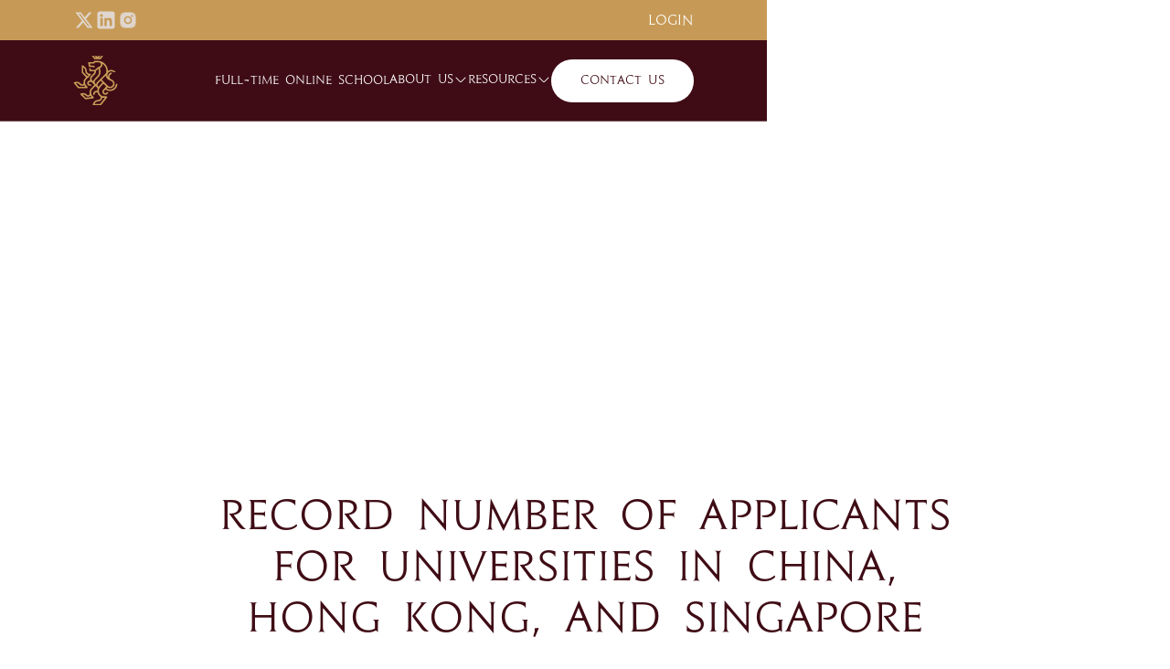

--- FILE ---
content_type: text/html; charset=utf-8
request_url: https://www.aandj.school/news/record-number-of-applicants-for-universities-in-china-hong-kong-and-singapore
body_size: 15083
content:
<!DOCTYPE html><!-- Last Published: Wed Aug 13 2025 10:06:27 GMT+0000 (Coordinated Universal Time) --><html data-wf-domain="www.aandj.school" data-wf-page="65d8a857ae80089265e1d897" data-wf-site="65d3c40da385480e2b9d1820" lang="en" data-wf-collection="65d8a857ae80089265e1d85a" data-wf-item-slug="record-number-of-applicants-for-universities-in-china-hong-kong-and-singapore"><head><meta charset="utf-8"/><title>Record Number of Applicants for Universities in China, Hong Kong, and Singapore</title><meta content="This year, A&amp;J School saw the largest-ever interest in universities in the Far East. Traditionally, most of our students apply to universities in the USA, UK, Europe, and Canada. In the past few years, however, there has been an increase in interest in universities in the Far East." name="description"/><meta content="Record Number of Applicants for Universities in China, Hong Kong, and Singapore" property="og:title"/><meta content="This year, A&amp;J School saw the largest-ever interest in universities in the Far East. Traditionally, most of our students apply to universities in the USA, UK, Europe, and Canada. In the past few years, however, there has been an increase in interest in universities in the Far East." property="og:description"/><meta content="https://cdn.prod.website-files.com/65d8a53d582d8d29dc8d7ef7/65e4c7c2b3f24949696c0671_record.webp" property="og:image"/><meta content="Record Number of Applicants for Universities in China, Hong Kong, and Singapore" property="twitter:title"/><meta content="This year, A&amp;J School saw the largest-ever interest in universities in the Far East. Traditionally, most of our students apply to universities in the USA, UK, Europe, and Canada. In the past few years, however, there has been an increase in interest in universities in the Far East." property="twitter:description"/><meta content="https://cdn.prod.website-files.com/65d8a53d582d8d29dc8d7ef7/65e4c7c2b3f24949696c0671_record.webp" property="twitter:image"/><meta property="og:type" content="website"/><meta content="summary_large_image" name="twitter:card"/><meta content="width=device-width, initial-scale=1" name="viewport"/><meta content="google-gws-recovery-domain-verification=49507338" name="google-site-verification"/><link href="https://cdn.prod.website-files.com/65d3c40da385480e2b9d1820/css/aandjstaging.webflow.shared.eaa1618d1.min.css" rel="stylesheet" type="text/css"/><link href="https://fonts.googleapis.com" rel="preconnect"/><link href="https://fonts.gstatic.com" rel="preconnect" crossorigin="anonymous"/><script src="https://ajax.googleapis.com/ajax/libs/webfont/1.6.26/webfont.js" type="text/javascript"></script><script type="text/javascript">WebFont.load({  google: {    families: ["Oswald:200,300,400,500,600,700","Lato:100,100italic,300,300italic,400,400italic,700,700italic,900,900italic","PT Serif Caption:regular","Libre Caslon Text:regular"]  }});</script><script type="text/javascript">!function(o,c){var n=c.documentElement,t=" w-mod-";n.className+=t+"js",("ontouchstart"in o||o.DocumentTouch&&c instanceof DocumentTouch)&&(n.className+=t+"touch")}(window,document);</script><link href="https://cdn.prod.website-files.com/65d3c40da385480e2b9d1820/65e841313add4168962f3654_favicon-32x32.png" rel="shortcut icon" type="image/x-icon"/><link href="https://cdn.prod.website-files.com/65d3c40da385480e2b9d1820/65e8421c3569184887047ec2_Untitled%20design%20(1).png" rel="apple-touch-icon"/><link href="https://www.aandj.school/news/record-number-of-applicants-for-universities-in-china-hong-kong-and-singapore" rel="canonical"/><script async="" src="https://www.googletagmanager.com/gtag/js?id=G-VS1E7X31Z4"></script><script type="text/javascript">window.dataLayer = window.dataLayer || [];function gtag(){dataLayer.push(arguments);}gtag('set', 'developer_id.dZGVlNj', true);gtag('js', new Date());gtag('config', 'G-VS1E7X31Z4');</script><script src="https://www.google.com/recaptcha/api.js" type="text/javascript"></script><style>
  .nav-menu-2{
    height: auto !important;
  }
    
</style><!-- [Attributes by Finsweet] CMS Slider -->
<script async src="https://cdn.jsdelivr.net/npm/@finsweet/attributes-cmsslider@1/cmsslider.js"></script>
<script type="application/ld+json">
{
  "@context": "https://schema.org",
  "@type": "Article",
  "mainEntityOfPage": {
    "@type": "WebPage",
    "@id": "https://www.aandj.school/news/record-number-of-applicants-for-universities-in-china-hong-kong-and-singapore"
  },
  "headline": "Record Number of Applicants for Universities in China, Hong Kong, and Singapore",
  "image": "https://cdn.prod.website-files.com/65d8a53d582d8d29dc8d7ef7/65e4c7c2b3f24949696c0671_record.webp",  
  "author": {
    "@type": "Person",
    "name": ""
  },  
  "publisher": {
    "@type": "Organization",
    "name": "A & J School",
    "logo": {
      "@type": "ImageObject",
      "url": "https://assets-global.website-files.com/65d3c40da385480e2b9d1820/65f32bf9ac7e3dcf43e95581_logo%20head%20(11%20(1).png"
    }
  },
  "datePublished": "Oct 28, 2024",
  "dateModified": "Mar 12, 2024"
}
</script></head><body class="body-3"><div class="nav_component"><div class="nav_label"><div class="padding-global-80"><div class="container-1280"><div class="nav_label-component"><div class="nav_label-links-wr"><a href="https://x.com/realSunnyJain" target="_blank" class="nav_label-soc-link w-inline-block"><div class="nav_label-soc-img w-embed"><svg width="100%" height="100%" viewBox="0 0 16 17" fill="none" xmlns="http://www.w3.org/2000/svg">
<path d="M11.8676 2.5H13.9113L9.42395 7.59225L14.6666 14.5H10.5525L7.33131 10.3022L3.64365 14.5H1.59989L6.35386 9.05351L1.33331 2.5H5.54969L8.45983 6.33469L11.8676 2.5ZM11.1523 13.3044H12.2852L4.95433 3.65129H3.73696L11.1523 13.3044Z" fill="currentColor"/>
</svg></div></a><a href="https://www.linkedin.com/company/aandjschool/" target="_blank" class="nav_label-soc-link w-inline-block"><div class="nav_label-soc-img w-embed"><svg width="100%" height="100%" viewBox="0 0 16 17" fill="none" xmlns="http://www.w3.org/2000/svg">
<path fill-rule="evenodd" clip-rule="evenodd" d="M13.1852 15.1666H2.81479C1.99659 15.1666 1.33331 14.5033 1.33331 13.6851V3.31473C1.33331 2.49653 1.99659 1.83325 2.81479 1.83325H13.1852C14.0034 1.83325 14.6666 2.49653 14.6666 3.31473V13.6851C14.6666 14.5033 14.0034 15.1666 13.1852 15.1666ZM10.7489 13.1666H12.6666V9.22706C12.6666 7.56021 11.7218 6.75427 10.402 6.75427C9.08158 6.75427 8.52589 7.7825 8.52589 7.7825V6.94436H6.67776V13.1666H8.52589V9.9003C8.52589 9.02512 8.92876 8.50432 9.69985 8.50432C10.4087 8.50432 10.7489 9.00477 10.7489 9.9003V13.1666ZM3.33331 4.98143C3.33331 5.6155 3.84343 6.12961 4.47294 6.12961C5.10245 6.12961 5.61226 5.6155 5.61226 4.98143C5.61226 4.34737 5.10245 3.83325 4.47294 3.83325C3.84343 3.83325 3.33331 4.34737 3.33331 4.98143ZM5.44577 13.1666H3.51864V6.94436H5.44577V13.1666Z" fill="currentColor"/>
</svg></div></a><a href="https://www.instagram.com/aandj.school/" target="_blank" class="nav_label-soc-link w-inline-block"><div class="nav_label-soc-img w-embed"><svg width="100%" height="100%" viewBox="0 0 16 17" fill="none" xmlns="http://www.w3.org/2000/svg">
<path d="M7.99881 3.5734C9.60413 3.5734 9.79424 3.58044 10.4256 3.60861C11.0123 3.63442 11.3291 3.733 11.5404 3.81514C11.8197 3.9231 12.0215 4.05453 12.2304 4.26341C12.4416 4.47463 12.5707 4.67413 12.6786 4.95341C12.7608 5.16464 12.8594 5.48383 12.8852 6.06822C12.9133 6.7019 12.9204 6.892 12.9204 8.49497C12.9204 10.1003 12.9133 10.2904 12.8852 10.9217C12.8594 11.5085 12.7608 11.8253 12.6786 12.0365C12.5707 12.3158 12.4393 12.5177 12.2304 12.7265C12.0192 12.9378 11.8197 13.0668 11.5404 13.1748C11.3291 13.257 11.01 13.3555 10.4256 13.3813C9.79189 13.4095 9.60179 13.4165 7.99881 13.4165C6.39349 13.4165 6.20339 13.4095 5.57206 13.3813C4.98532 13.3555 4.66848 13.257 4.45725 13.1748C4.17797 13.0668 3.97613 12.9354 3.76725 12.7265C3.55602 12.5153 3.42694 12.3158 3.31898 12.0365C3.23684 11.8253 3.13826 11.5061 3.11245 10.9217C3.08428 10.288 3.07724 10.0979 3.07724 8.49497C3.07724 6.88965 3.08428 6.69955 3.11245 6.06822C3.13826 5.48148 3.23684 5.16464 3.31898 4.95341C3.42694 4.67413 3.55837 4.47229 3.76725 4.26341C3.97847 4.05218 4.17797 3.9231 4.45725 3.81514C4.66848 3.733 4.98767 3.63442 5.57206 3.60861C6.20339 3.58044 6.39349 3.5734 7.99881 3.5734ZM7.99881 2.49146C6.36768 2.49146 6.16349 2.4985 5.52277 2.52666C4.8844 2.55482 4.44552 2.65809 4.06531 2.80595C3.66868 2.96085 3.33306 3.16503 2.99979 3.50065C2.66418 3.83391 2.45999 4.16953 2.30509 4.56382C2.15723 4.94637 2.05397 5.38291 2.0258 6.02128C1.99764 6.66435 1.9906 6.86853 1.9906 8.49967C1.9906 10.1308 1.99764 10.335 2.0258 10.9757C2.05397 11.6141 2.15723 12.053 2.30509 12.4332C2.45999 12.8298 2.66418 13.1654 2.99979 13.4987C3.33306 13.832 3.66868 14.0385 4.06296 14.191C4.44552 14.3389 4.88205 14.4422 5.52043 14.4703C6.16114 14.4985 6.36533 14.5055 7.99647 14.5055C9.6276 14.5055 9.83179 14.4985 10.4725 14.4703C11.1109 14.4422 11.5498 14.3389 11.93 14.191C12.3243 14.0385 12.6599 13.832 12.9931 13.4987C13.3264 13.1654 13.5329 12.8298 13.6855 12.4355C13.8334 12.053 13.9366 11.6164 13.9648 10.9781C13.9929 10.3373 14 10.1332 14 8.50201C14 6.87088 13.9929 6.66669 13.9648 6.02597C13.9366 5.3876 13.8334 4.94872 13.6855 4.56851C13.5376 4.16953 13.3334 3.83391 12.9978 3.50065C12.6646 3.16738 12.329 2.96085 11.9347 2.80829C11.5521 2.66044 11.1156 2.55717 10.4772 2.52901C9.83413 2.4985 9.62995 2.49146 7.99881 2.49146Z" fill="currentColor"/>
<path fill-rule="evenodd" clip-rule="evenodd" d="M7.99881 3.5734C9.60413 3.5734 9.79424 3.58044 10.4256 3.60861C11.0123 3.63442 11.3291 3.733 11.5404 3.81514C11.8197 3.9231 12.0215 4.05453 12.2304 4.26341C12.4416 4.47463 12.5707 4.67413 12.6786 4.95341C12.7608 5.16464 12.8594 5.48383 12.8852 6.06822C12.9133 6.7019 12.9204 6.892 12.9204 8.49497C12.9204 10.1003 12.9133 10.2904 12.8852 10.9217C12.8594 11.5085 12.7608 11.8253 12.6786 12.0365C12.5707 12.3158 12.4393 12.5177 12.2304 12.7265C12.0192 12.9378 11.8197 13.0668 11.5404 13.1748C11.3291 13.257 11.01 13.3555 10.4256 13.3813C9.79189 13.4095 9.60179 13.4165 7.99881 13.4165C6.39349 13.4165 6.20339 13.4095 5.57206 13.3813C4.98532 13.3555 4.66848 13.257 4.45725 13.1748C4.17797 13.0668 3.97613 12.9354 3.76725 12.7265C3.55602 12.5153 3.42694 12.3158 3.31898 12.0365C3.23684 11.8253 3.13826 11.5061 3.11245 10.9217C3.08428 10.288 3.07724 10.0979 3.07724 8.49497C3.07724 6.88965 3.08428 6.69955 3.11245 6.06822C3.13826 5.48148 3.23684 5.16464 3.31898 4.95341C3.42694 4.67413 3.55837 4.47229 3.76725 4.26341C3.97847 4.05218 4.17797 3.9231 4.45725 3.81514C4.66848 3.733 4.98767 3.63442 5.57206 3.60861C6.20339 3.58044 6.39349 3.5734 7.99881 3.5734ZM4.91256 8.49967C4.91256 6.79578 6.29492 5.41342 7.99881 5.41342C9.7027 5.41342 11.0851 6.79578 11.0851 8.49967C11.0851 10.2036 9.7027 11.5859 7.99881 11.5859C6.29492 11.5859 4.91256 10.2036 4.91256 8.49967ZM11.2071 6.01187C11.6037 6.01187 11.9276 5.69034 11.9276 5.29135C11.9276 4.89472 11.6037 4.57084 11.2071 4.57084C10.8105 4.57084 10.4866 4.89237 10.4866 5.29135C10.4866 5.68799 10.8081 6.01187 11.2071 6.01187Z" fill="currentColor"/>
<path d="M7.99881 10.5016C6.8934 10.5016 5.99686 9.60508 5.99686 8.49967C5.99686 7.39425 6.8934 6.49771 7.99881 6.49771C9.10423 6.49771 10.0008 7.39425 10.0008 8.49967C10.0008 9.60508 9.10423 10.5016 7.99881 10.5016Z" fill="currentColor"/>
</svg></div></a></div><div class="nav_label-text-links-wr"><a href="https://ajschool.managebac.com/login" target="_blank" class="nav_label-text-link">LOGIN</a></div></div></div></div></div><div data-animation="default" class="nav w-nav" data-easing2="ease" fs-scrolldisable-element="smart-nav" data-easing="ease" data-collapse="medium" data-w-id="5e0219ad-aeae-874e-a3e4-876cddb46f0d" role="banner" data-duration="800"><div class="hero_lines-wrapper is-nav"><div class="hero_line is-1"></div><div class="hero_line is-2"></div></div><div class="padding-global-80 is-nav"><div class="container-1280 is-nav"><a href="/" class="nav_logo w-nav-brand"><img src="https://cdn.prod.website-files.com/65d3c40da385480e2b9d1820/66e1eb0341fad81720b3c012_logo.svg" loading="lazy" alt="Logo" class="nav_logo-img"/></a><nav role="navigation" class="nav_menu w-nav-menu"><a href="/our-curriculum" class="nav_link is-first w-nav-link">FULL-TIME ONLINE SCHOOL</a><div data-hover="false" data-delay="0" data-w-id="5e0219ad-aeae-874e-a3e4-876cddb46f13" class="nav_dropdown-link w-dropdown"><div class="nav_dropdown-toggle w-dropdown-toggle"><div>About Us</div><div class="nav_dropdown-icon w-embed"><svg width="100%" height="100%" viewBox="0 0 17 16" fill="none" xmlns="http://www.w3.org/2000/svg">
<path d="M2.72096 5.93998C2.72096 5.81332 2.76763 5.68665 2.86763 5.58665C3.06096 5.39332 3.38096 5.39332 3.5743 5.58665L7.92096 9.93332C8.24096 10.2533 8.76096 10.2533 9.08096 9.93332L13.4276 5.58665C13.621 5.39332 13.941 5.39332 14.1343 5.58665C14.3276 5.77998 14.3276 6.09998 14.1343 6.29332L9.78763 10.64C9.44763 10.98 8.98763 11.1733 8.50096 11.1733C8.0143 11.1733 7.5543 10.9867 7.2143 10.64L2.86763 6.29332C2.7743 6.19332 2.72096 6.06665 2.72096 5.93998Z" fill="currentColor"/>
</svg></div></div><nav class="nav_dropdown-list w-dropdown-list"><div class="nav_dropdown-list-1-wr"><div class="w-layout-grid nav_dropdown-list-1-grid"><a href="/headmasters-welcome" class="nav_dropdown-list-link w-inline-block"><div class="nav_dropdown-list-icon w-embed"><svg width="100%" height="100%" viewBox="0 0 17 16" fill="none" xmlns="http://www.w3.org/2000/svg">
<path d="M13 11V4C13 3.60218 12.842 3.22064 12.5607 2.93934C12.2794 2.65804 11.8978 2.5 11.5 2.5H3" stroke="currentColor" stroke-width="0.75" stroke-linecap="round" stroke-linejoin="round"/>
<path d="M7 6.5H11" stroke="currentColor" stroke-width="0.75" stroke-linecap="round" stroke-linejoin="round"/>
<path d="M7 8.5H11" stroke="currentColor" stroke-width="0.75" stroke-linecap="round" stroke-linejoin="round"/>
<path d="M2 5C2 5 1.5 4.625 1.5 4C1.5 3.60218 1.65804 3.22064 1.93934 2.93934C2.22064 2.65804 2.60218 2.5 3 2.5C3.39782 2.5 3.77936 2.65804 4.06066 2.93934C4.34196 3.22064 4.5 3.60218 4.5 4V12C4.5 12.3978 4.65804 12.7794 4.93934 13.0607C5.22064 13.342 5.60218 13.5 6 13.5M6 13.5C6.39782 13.5 6.77936 13.342 7.06066 13.0607C7.34196 12.7794 7.5 12.3978 7.5 12C7.5 11.375 7 11 7 11H14C14 11 14.5 11.375 14.5 12C14.5 12.3978 14.342 12.7794 14.0607 13.0607C13.7794 13.342 13.3978 13.5 13 13.5H6Z" stroke="currentColor" stroke-width="0.75" stroke-linecap="round" stroke-linejoin="round"/>
</svg></div><div class="nav_dropdown-link-item-wr"><div class="nav_dropdown-list-heading">Headmasters Welcome</div><div class="nav_dropdown-list-text">Sunny Jain shares our mission to redefine education for modern success.</div></div></a><a href="/our-curriculum" class="nav_dropdown-list-link w-inline-block"><div class="nav_dropdown-list-icon w-embed"><svg width="100%" height="100%" viewBox="0 0 17 16" fill="none" xmlns="http://www.w3.org/2000/svg">
<path d="M8.375 8.5C8.375 8.59946 8.33549 8.69484 8.26516 8.76517C8.19484 8.83549 8.09946 8.875 8 8.875H5C4.90054 8.875 4.80516 8.83549 4.73484 8.76517C4.66451 8.69484 4.625 8.59946 4.625 8.5C4.625 8.40054 4.66451 8.30516 4.73484 8.23483C4.80516 8.16451 4.90054 8.125 5 8.125H8C8.09946 8.125 8.19484 8.16451 8.26516 8.23483C8.33549 8.30516 8.375 8.40054 8.375 8.5ZM8 6.125H5C4.90054 6.125 4.80516 6.16451 4.73484 6.23484C4.66451 6.30516 4.625 6.40054 4.625 6.5C4.625 6.59946 4.66451 6.69484 4.73484 6.76516C4.80516 6.83549 4.90054 6.875 5 6.875H8C8.09946 6.875 8.19484 6.83549 8.26516 6.76516C8.33549 6.69484 8.375 6.59946 8.375 6.5C8.375 6.40054 8.33549 6.30516 8.26516 6.23484C8.19484 6.16451 8.09946 6.125 8 6.125ZM14.875 10.0387V14C14.8752 14.0659 14.8579 14.1307 14.8251 14.1878C14.7922 14.2449 14.7449 14.2924 14.6879 14.3254C14.6308 14.3584 14.5661 14.3758 14.5002 14.3759C14.4343 14.3759 14.3696 14.3586 14.3125 14.3256L12.75 13.4319L11.1875 14.3256C11.1304 14.3586 11.0657 14.3759 10.9998 14.3759C10.9339 14.3758 10.8692 14.3584 10.8121 14.3254C10.7551 14.2924 10.7078 14.2449 10.6749 14.1878C10.6421 14.1307 10.6248 14.0659 10.625 14V12.375H3C2.76794 12.375 2.54538 12.2828 2.38128 12.1187C2.21719 11.9546 2.125 11.7321 2.125 11.5V3.5C2.125 3.26794 2.21719 3.04538 2.38128 2.88128C2.54538 2.71719 2.76794 2.625 3 2.625H14C14.2321 2.625 14.4546 2.71719 14.6187 2.88128C14.7828 3.04538 14.875 3.26794 14.875 3.5V5.46125C15.1904 5.75328 15.442 6.10733 15.614 6.50118C15.7861 6.89504 15.8749 7.3202 15.8749 7.75C15.8749 8.1798 15.7861 8.60496 15.614 8.99882C15.442 9.39267 15.1904 9.74672 14.875 10.0387ZM12.75 5.375C12.2803 5.375 11.8211 5.51429 11.4305 5.77526C11.04 6.03623 10.7355 6.40715 10.5558 6.84113C10.376 7.2751 10.329 7.75264 10.4206 8.21334C10.5123 8.67404 10.7385 9.09723 11.0706 9.42938C11.4028 9.76153 11.826 9.98772 12.2867 10.0794C12.7474 10.171 13.2249 10.124 13.6589 9.94421C14.0928 9.76446 14.4638 9.46005 14.7247 9.06948C14.9857 8.67891 15.125 8.21973 15.125 7.75C15.125 7.12011 14.8748 6.51602 14.4294 6.07062C13.984 5.62522 13.3799 5.375 12.75 5.375ZM10.625 11.625V10.0387C10.0778 9.52809 9.73208 8.83799 9.65068 8.09397C9.56928 7.34995 9.75762 6.60142 10.1814 5.98452C10.6053 5.36762 11.2364 4.92333 11.9602 4.73245C12.6839 4.54156 13.452 4.61676 14.125 4.94438V3.5C14.125 3.46685 14.1118 3.43505 14.0884 3.41161C14.0649 3.38817 14.0332 3.375 14 3.375H3C2.96685 3.375 2.93505 3.38817 2.91161 3.41161C2.88817 3.43505 2.875 3.46685 2.875 3.5V11.5C2.875 11.5332 2.88817 11.5649 2.91161 11.5884C2.93505 11.6118 2.96685 11.625 3 11.625H10.625ZM14.125 10.5556C13.6971 10.7658 13.2267 10.875 12.75 10.875C12.2733 10.875 11.8029 10.7658 11.375 10.5556V13.3538L12.5625 12.6744C12.6195 12.6415 12.6842 12.6241 12.75 12.6241C12.8158 12.6241 12.8805 12.6415 12.9375 12.6744L14.125 13.3538V10.5556Z" fill="currentColor"/>
</svg></div><div class="nav_dropdown-link-item-wr"><div class="nav_dropdown-list-heading">Our Curriculum</div><div class="nav_dropdown-list-text">Our curriculum is focused on real-world skills and practical learning.</div></div></a><a href="/about" class="nav_dropdown-list-link w-inline-block"><div class="nav_dropdown-list-icon w-embed"><svg width="100%" height="100%" viewBox="0 0 17 16" fill="none" xmlns="http://www.w3.org/2000/svg">
<g clip-path="url(#clip0_1946_4987)">
<path d="M11.5 2V8L9.49938 6.5L7.5 8V2" stroke="white" stroke-width="0.75" stroke-linecap="round" stroke-linejoin="round"/>
<path d="M3.5 13.5C3.5 13.1022 3.65804 12.7206 3.93934 12.4393C4.22064 12.158 4.60218 12 5 12H13.5V2H5C4.60218 2 4.22064 2.15804 3.93934 2.43934C3.65804 2.72064 3.5 3.10218 3.5 3.5V13.5Z" stroke="currentColor" stroke-width="0.75" stroke-linecap="round" stroke-linejoin="round"/>
<path d="M3.5 13.5V14H12.5" stroke="currentColor" stroke-width="0.75" stroke-linecap="round" stroke-linejoin="round"/>
</g>
<defs>
<clipPath id="clip0_1946_4987">
<rect width="100%" height="100%" fill="currentColor" transform="translate(0.5)"/>
</clipPath>
</defs>
</svg></div><div class="nav_dropdown-link-item-wr"><div class="nav_dropdown-list-heading">Our Story</div><div class="nav_dropdown-list-text">Learn how A&amp;J School is reshaping education for the future.</div></div></a><a href="https://www.aandj.school/about#people" class="nav_dropdown-list-link w-inline-block"><div class="nav_dropdown-list-icon w-embed"><svg width="100%" height="100%" viewBox="0 0 17 16" fill="none" xmlns="http://www.w3.org/2000/svg">
<g clip-path="url(#clip0_1946_5003)">
<path d="M12 7.5C12.5822 7.49956 13.1566 7.63492 13.6773 7.8953C14.1981 8.15569 14.651 8.53394 15 9" stroke="currentColor" stroke-width="0.75" stroke-linecap="round" stroke-linejoin="round"/>
<path d="M1 9C1.349 8.53394 1.80187 8.15569 2.32265 7.8953C2.84343 7.63492 3.41775 7.49956 4 7.5" stroke="currentColor" stroke-width="0.75" stroke-linecap="round" stroke-linejoin="round"/>
<path d="M8 11.5C9.38071 11.5 10.5 10.3807 10.5 9C10.5 7.61929 9.38071 6.5 8 6.5C6.61929 6.5 5.5 7.61929 5.5 9C5.5 10.3807 6.61929 11.5 8 11.5Z" stroke="currentColor" stroke-width="0.75" stroke-linecap="round" stroke-linejoin="round"/>
<path d="M4.5 13.5C4.85893 12.8909 5.3706 12.386 5.98444 12.0353C6.59827 11.6845 7.29302 11.5 8 11.5C8.70698 11.5 9.40173 11.6845 10.0156 12.0353C10.6294 12.386 11.1411 12.8909 11.5 13.5" stroke="currentColor" stroke-width="0.75" stroke-linecap="round" stroke-linejoin="round"/>
<path d="M10.0625 5C10.156 4.63785 10.3492 4.30918 10.6201 4.05131C10.891 3.79345 11.2288 3.61672 11.5952 3.5412C11.9615 3.46567 12.3416 3.49439 12.6925 3.62407C13.0433 3.75376 13.3507 3.97922 13.5798 4.27486C13.8089 4.57049 13.9506 4.92445 13.9886 5.29653C14.0267 5.66862 13.9596 6.04392 13.7951 6.37981C13.6305 6.7157 13.3751 6.99872 13.0578 7.19673C12.7405 7.39475 12.374 7.49981 12 7.5" stroke="currentColor" stroke-width="0.75" stroke-linecap="round" stroke-linejoin="round"/>
<path d="M3.99997 7.5C3.62594 7.49981 3.25947 7.39475 2.94216 7.19673C2.62485 6.99872 2.36942 6.7157 2.20489 6.37981C2.04035 6.04392 1.9733 5.66862 2.01135 5.29653C2.0494 4.92445 2.19103 4.57049 2.42015 4.27486C2.64926 3.97922 2.95669 3.75376 3.30751 3.62407C3.65833 3.49439 4.03849 3.46567 4.40481 3.5412C4.77113 3.61672 5.10894 3.79345 5.37986 4.05131C5.65078 4.30918 5.84396 4.63785 5.93747 5" stroke="currentColor" stroke-width="0.75" stroke-linecap="round" stroke-linejoin="round"/>
</g>
<defs>
<clipPath id="clip0_1946_5003">
<rect width="100%" height="100%" fill="currentColor" transform="translate(0.5)"/>
</clipPath>
</defs>
</svg></div><div class="nav_dropdown-link-item-wr"><div class="nav_dropdown-list-heading">People</div><div class="nav_dropdown-list-text">Meet the team behind A&amp;J School&#x27;s personalized approach to learning.</div></div></a></div></div><div class="nav_dropdown-list-2-wr"><a href="https://www.aandj.school/about#sunny" class="nav_dropdown-list-link-2 w-inline-block"><img src="https://cdn.prod.website-files.com/65d3c40da385480e2b9d1820/6717afea3cd8900d661048bc_Rectangle%2086.webp" loading="lazy" alt="" class="nav_dropdown-link-preview-img"/><div class="nav_dropdown-list-heading">Meet Sunny Jain: Founder of A&amp;J School</div><div class="nav_dropdown-list-link-2-text-wr"><div class="nav_dropdown-list-tex-2">see more</div><img src="https://cdn.prod.website-files.com/65d3c40da385480e2b9d1820/6717511a81a4ab832aa5f879_chevron-right.svg" loading="lazy" alt="" class="nav_link-more-icon"/></div></a><img src="https://cdn.prod.website-files.com/65d3c40da385480e2b9d1820/67175242b5aceca850ecea07_65f32bf9ac7e3dcf43e95581_logo%20head%20(11%20(1)%202%20(1).png" loading="lazy" sizes="100vw" srcset="https://cdn.prod.website-files.com/65d3c40da385480e2b9d1820/67175242b5aceca850ecea07_65f32bf9ac7e3dcf43e95581_logo%20head%20(11%20(1)%202%20(1)-p-500.png 500w, https://cdn.prod.website-files.com/65d3c40da385480e2b9d1820/67175242b5aceca850ecea07_65f32bf9ac7e3dcf43e95581_logo%20head%20(11%20(1)%202%20(1).png 512w" alt="" class="nav_dropdown-list-2-bg-img"/></div></nav></div><div data-hover="false" data-delay="0" class="nav_dropdown-link is-last w-dropdown"><div class="nav_dropdown-toggle w-dropdown-toggle"><div>resources</div><div class="nav_dropdown-icon w-embed"><svg width="100%" height="100%" viewBox="0 0 17 16" fill="none" xmlns="http://www.w3.org/2000/svg">
<path d="M2.72096 5.93998C2.72096 5.81332 2.76763 5.68665 2.86763 5.58665C3.06096 5.39332 3.38096 5.39332 3.5743 5.58665L7.92096 9.93332C8.24096 10.2533 8.76096 10.2533 9.08096 9.93332L13.4276 5.58665C13.621 5.39332 13.941 5.39332 14.1343 5.58665C14.3276 5.77998 14.3276 6.09998 14.1343 6.29332L9.78763 10.64C9.44763 10.98 8.98763 11.1733 8.50096 11.1733C8.0143 11.1733 7.5543 10.9867 7.2143 10.64L2.86763 6.29332C2.7743 6.19332 2.72096 6.06665 2.72096 5.93998Z" fill="currentColor"/>
</svg></div></div><nav class="nav_dropdown-list-2 w-dropdown-list"><div class="nav_dropdown-list-1-wr"><div class="w-layout-grid nav_dropdown-list-3-wr"><a href="/blogs" class="nav_dropdown-list-link w-inline-block"><div class="nav_dropdown-list-icon w-embed"><svg width="100%" height="100%" viewBox="0 0 17 16" fill="none" xmlns="http://www.w3.org/2000/svg">
<path d="M13.765 5.235L10.265 1.735C10.1947 1.66465 10.0994 1.62509 10 1.625H4C3.76794 1.625 3.54538 1.71719 3.38128 1.88128C3.21719 2.04538 3.125 2.26794 3.125 2.5V13.5C3.125 13.7321 3.21719 13.9546 3.38128 14.1187C3.54538 14.2828 3.76794 14.375 4 14.375H13C13.2321 14.375 13.4546 14.2828 13.6187 14.1187C13.7828 13.9546 13.875 13.7321 13.875 13.5V5.5C13.8749 5.40058 13.8353 5.30526 13.765 5.235ZM10.375 2.905L12.595 5.125H10.375V2.905ZM13 13.625H4C3.96685 13.625 3.93505 13.6118 3.91161 13.5884C3.88817 13.5649 3.875 13.5332 3.875 13.5V2.5C3.875 2.46685 3.88817 2.43505 3.91161 2.41161C3.93505 2.38817 3.96685 2.375 4 2.375H9.625V5.5C9.625 5.59946 9.66451 5.69484 9.73483 5.76516C9.80516 5.83549 9.90054 5.875 10 5.875H13.125V13.5C13.125 13.5332 13.1118 13.5649 13.0884 13.5884C13.0649 13.6118 13.0332 13.625 13 13.625ZM10.875 8.5C10.875 8.59946 10.8355 8.69484 10.7652 8.76517C10.6948 8.83549 10.5995 8.875 10.5 8.875H6.5C6.40054 8.875 6.30516 8.83549 6.23484 8.76517C6.16451 8.69484 6.125 8.59946 6.125 8.5C6.125 8.40054 6.16451 8.30516 6.23484 8.23483C6.30516 8.16451 6.40054 8.125 6.5 8.125H10.5C10.5995 8.125 10.6948 8.16451 10.7652 8.23483C10.8355 8.30516 10.875 8.40054 10.875 8.5ZM10.875 10.5C10.875 10.5995 10.8355 10.6948 10.7652 10.7652C10.6948 10.8355 10.5995 10.875 10.5 10.875H6.5C6.40054 10.875 6.30516 10.8355 6.23484 10.7652C6.16451 10.6948 6.125 10.5995 6.125 10.5C6.125 10.4005 6.16451 10.3052 6.23484 10.2348C6.30516 10.1645 6.40054 10.125 6.5 10.125H10.5C10.5995 10.125 10.6948 10.1645 10.7652 10.2348C10.8355 10.3052 10.875 10.4005 10.875 10.5Z" fill="currentColor"/>
</svg></div><div class="nav_dropdown-link-item-wr"><div class="nav_dropdown-list-heading">Blog</div><div class="nav_dropdown-list-text">Discover insights on education, innovation, and student success.</div></div></a><a href="/news" class="nav_dropdown-list-link w-inline-block"><div class="nav_dropdown-list-icon w-embed"><svg width="100%" height="100%" viewBox="0 0 17 16" fill="none" xmlns="http://www.w3.org/2000/svg">
<path d="M6.5 7H11.5" stroke="currentColor" stroke-width="0.75" stroke-linecap="round" stroke-linejoin="round"/>
<path d="M6.5 9H11.5" stroke="currentColor" stroke-width="0.75" stroke-linecap="round" stroke-linejoin="round"/>
<path d="M2.5 12.5C2.76522 12.5 3.01957 12.3946 3.20711 12.2071C3.39464 12.0196 3.5 11.7652 3.5 11.5V4C3.5 3.86739 3.55268 3.74021 3.64645 3.64645C3.74021 3.55268 3.86739 3.5 4 3.5H14C14.1326 3.5 14.2598 3.55268 14.3536 3.64645C14.4473 3.74021 14.5 3.86739 14.5 4V11.5C14.5 11.7652 14.3946 12.0196 14.2071 12.2071C14.0196 12.3946 13.7652 12.5 13.5 12.5H2.5Z" stroke="currentColor" stroke-width="0.75" stroke-linecap="round" stroke-linejoin="round"/>
<path d="M2.5 12.5C2.23478 12.5 1.98043 12.3946 1.79289 12.2071C1.60536 12.0196 1.5 11.7652 1.5 11.5V5.5" stroke="currentColor" stroke-width="0.75" stroke-linecap="round" stroke-linejoin="round"/>
</svg></div><div class="nav_dropdown-link-item-wr"><div class="nav_dropdown-list-heading">News</div><div class="nav_dropdown-list-text">Stay updated with the latest news and events at A&amp;J School.</div></div></a></div></div><div class="nav_dropdown-list-4-wr"><div class="nav_dropdown-list-4-heading">latest news</div><img src="https://cdn.prod.website-files.com/65d3c40da385480e2b9d1820/67175242b5aceca850ecea07_65f32bf9ac7e3dcf43e95581_logo%20head%20(11%20(1)%202%20(1).png" loading="lazy" sizes="100vw" srcset="https://cdn.prod.website-files.com/65d3c40da385480e2b9d1820/67175242b5aceca850ecea07_65f32bf9ac7e3dcf43e95581_logo%20head%20(11%20(1)%202%20(1)-p-500.png 500w, https://cdn.prod.website-files.com/65d3c40da385480e2b9d1820/67175242b5aceca850ecea07_65f32bf9ac7e3dcf43e95581_logo%20head%20(11%20(1)%202%20(1).png 512w" alt="" class="nav_dropdown-list-2-bg-img"/><div class="nav_news-list w-dyn-list"><div role="list" class="nav_news-list-wr w-dyn-items"><div role="listitem" class="w-dyn-item"><a href="/news/communicating-for-impact" class="nav_dropdown-list-link-3 w-inline-block"><div class="nav_dropdown-list-news-heading">Communicating for Impact</div><div class="nav_dropdown-list-link-2-text-wr"><div class="nav_dropdown-list-tex-2">read more</div><img src="https://cdn.prod.website-files.com/65d3c40da385480e2b9d1820/6717511a81a4ab832aa5f879_chevron-right.svg" loading="lazy" alt="" class="nav_link-more-icon"/></div></a></div><div role="listitem" class="w-dyn-item"><a href="/news/admissions-formula-a-holistic-approach" class="nav_dropdown-list-link-3 w-inline-block"><div class="nav_dropdown-list-news-heading"> Admissions Formula: A Holistic Approach</div><div class="nav_dropdown-list-link-2-text-wr"><div class="nav_dropdown-list-tex-2">read more</div><img src="https://cdn.prod.website-files.com/65d3c40da385480e2b9d1820/6717511a81a4ab832aa5f879_chevron-right.svg" loading="lazy" alt="" class="nav_link-more-icon"/></div></a></div><div role="listitem" class="w-dyn-item"><a href="/news/a-comprehensive-guide-to-us-vs-uk-personal-statements" class="nav_dropdown-list-link-3 w-inline-block"><div class="nav_dropdown-list-news-heading">US vs UK Personal Statements A Comprehensive Guide</div><div class="nav_dropdown-list-link-2-text-wr"><div class="nav_dropdown-list-tex-2">read more</div><img src="https://cdn.prod.website-files.com/65d3c40da385480e2b9d1820/6717511a81a4ab832aa5f879_chevron-right.svg" loading="lazy" alt="" class="nav_link-more-icon"/></div></a></div></div></div></div></nav></div></nav><a href="/contact-us" class="btn-primary is-n-nav w-button">Contact Us</a><div class="nav_menu-btn w-nav-button"><div class="menu-icon"><div class="menu-icon_line-top"></div><div class="menu-icon_line-middle"><div class="menu-icon_line-middle-inner"></div></div><div class="menu-icon_line-bottom"></div></div></div></div></div></div></div><header class="uui-section_blogpost01 hide"><div class="uui-page-padding-9"><div class="uui-container-large-8"><div class="uui-padding-vertical-xhuge-11 bg"><div class="uui-blogpost01_image-wrapper"><img src="https://cdn.prod.website-files.com/65d8a53d582d8d29dc8d7ef7/65e4c7c2b3f24949696c0671_record.webp" loading="lazy" alt="" sizes="100vw" srcset="https://cdn.prod.website-files.com/65d8a53d582d8d29dc8d7ef7/65e4c7c2b3f24949696c0671_record-p-500.webp 500w, https://cdn.prod.website-files.com/65d8a53d582d8d29dc8d7ef7/65e4c7c2b3f24949696c0671_record-p-800.webp 800w, https://cdn.prod.website-files.com/65d8a53d582d8d29dc8d7ef7/65e4c7c2b3f24949696c0671_record-p-1080.webp 1080w, https://cdn.prod.website-files.com/65d8a53d582d8d29dc8d7ef7/65e4c7c2b3f24949696c0671_record.webp 1378w" class="uui-blogpost01_image"/></div></div></div></div><div class="box news-section pd-y color"><h2 class="heading-news width">Record Number of Applicants for Universities in China, Hong Kong, and Singapore</h2><p class="paragraph black-text">November 1, 2024</p><div class="rich-text-block black w-richtext"><p>This year, A&amp;J School saw the largest-ever interest in universities in the Far East. Traditionally, most of our students apply to universities in the USA, UK, Europe, and Canada. In the past few years, however, there has been an increase in interest in universities in the Far East. Our university admissions department led by Sunny Jain has organised additional workshops and dedicated support sessions to coach them through the process. </p><p>Students have been advised to prepare in advance and plan ahead as some universities in the Far East, namely in Singapore, have alternative start dates to universities in the Western Hemisphere which means an extended gap between graduation from A&amp;J School and start of university study.</p><p>Results will be announced between the middle of February and late March. We wish all our students the best of luck.</p><p>‍</p></div><div class="back-section section-bottom padding left"><div class="back link-block left"><a href="/news" class="link-block-2 w-inline-block"><img src="https://cdn.prod.website-files.com/65d3c40da385480e2b9d1820/65e5ac51b828d28c4e1f9bd9_arrow--left.svg" loading="lazy" alt=""/><div class="back-text black">Head back to stories</div></a></div></div></div></header><header class="uui-section_blogpost01"><div class="uui-page-padding-9 blog-pos"><div class="uui-container-large-8"><div class="uui-padding-vertical-xhuge-11 bg"><div class="uui-blogpost01_image-wrapper"><img src="https://cdn.prod.website-files.com/65d8a53d582d8d29dc8d7ef7/65e4c7c2b3f24949696c0671_record.webp" loading="lazy" alt="" sizes="(max-width: 479px) 93vw, (max-width: 767px) 96vw, (max-width: 991px) 100vw, 90vw" srcset="https://cdn.prod.website-files.com/65d8a53d582d8d29dc8d7ef7/65e4c7c2b3f24949696c0671_record-p-500.webp 500w, https://cdn.prod.website-files.com/65d8a53d582d8d29dc8d7ef7/65e4c7c2b3f24949696c0671_record-p-800.webp 800w, https://cdn.prod.website-files.com/65d8a53d582d8d29dc8d7ef7/65e4c7c2b3f24949696c0671_record-p-1080.webp 1080w, https://cdn.prod.website-files.com/65d8a53d582d8d29dc8d7ef7/65e4c7c2b3f24949696c0671_record.webp 1378w" class="uui-blogpost01_image"/></div></div></div></div></header><div class="box news-section pd-y color blox-box-width"><h2 class="heading-news width">Record Number of Applicants for Universities in China, Hong Kong, and Singapore</h2><p class="paragraph black-text">November 1, 2024</p><div class="rich-text-block black w-richtext"><p>This year, A&amp;J School saw the largest-ever interest in universities in the Far East. Traditionally, most of our students apply to universities in the USA, UK, Europe, and Canada. In the past few years, however, there has been an increase in interest in universities in the Far East. Our university admissions department led by Sunny Jain has organised additional workshops and dedicated support sessions to coach them through the process. </p><p>Students have been advised to prepare in advance and plan ahead as some universities in the Far East, namely in Singapore, have alternative start dates to universities in the Western Hemisphere which means an extended gap between graduation from A&amp;J School and start of university study.</p><p>Results will be announced between the middle of February and late March. We wish all our students the best of luck.</p><p>‍</p></div><div class="back-section section-bottom padding left"><div class="back link-block left"><a href="/news" class="link-block-2 w-inline-block"><img src="https://cdn.prod.website-files.com/65d3c40da385480e2b9d1820/65e5ac51b828d28c4e1f9bd9_arrow--left.svg" loading="lazy" alt=""/><div class="back-text black">Head back to stories</div></a></div></div></div><section class="postion"><div class="team-slider-3"><div class="container-3"><h2 class="centered-heading-3 welcome-heading color-black">Related Stories</h2><div data-delay="4000" data-animation="slide" class="team-slider-wrapper-3 w-slider" data-autoplay="false" data-easing="ease" data-hide-arrows="false" data-disable-swipe="false" data-autoplay-limit="0" data-nav-spacing="12" data-duration="500" data-infinite="true" fs-cmsslider-element="slider"><div class="w-slider-mask"><div class="team-slide-wrapper-3 w-slide"><div class="team-block-3"><img src="https://cdn.prod.website-files.com/62434fa732124a0fb112aab4/62434fa732124af1aa12aadf_placeholder%201.svg" loading="lazy" alt="" class="team-member-image-two-3"/><div class="team-block-info-3"><h3 class="team-member-name-two-3">Full Name</h3><p class="team-member-text-3">Lorem ipsum dolor sit amet, consectetur adipiscing elit.</p><a href="#" class="text-link-arrow-3 w-inline-block"><div>How we can help you</div><div class="arrow-embed-3 w-embed"><svg width="20" height="20" viewBox="0 0 20 20" fill="none" xmlns="http://www.w3.org/2000/svg">
<path fill-rule="evenodd" clip-rule="evenodd" d="M11.72 15L16.3472 10.357C16.7732 9.92932 16.7732 9.23603 16.3472 8.80962L11.72 4.16667L10.1776 5.71508L12.9425 8.4889H4.16669V10.6774H12.9425L10.1776 13.4522L11.72 15Z" fill="currentColor"/>
</svg></div></a></div></div></div><div class="team-slide-wrapper-3 w-slide"><div class="team-block-3"><img src="https://cdn.prod.website-files.com/62434fa732124a0fb112aab4/62434fa732124af1aa12aadf_placeholder%201.svg" loading="lazy" alt="" class="team-member-image-two-3"/><div class="team-block-info-3"><h3 class="team-member-name-two-3">Full Name</h3><p class="team-member-text-3">Lorem ipsum dolor sit amet, consectetur adipiscing elit.</p><a href="#" class="text-link-arrow-3 w-inline-block"><div>How we can help you</div><div class="arrow-embed-3 w-embed"><svg width="20" height="20" viewBox="0 0 20 20" fill="none" xmlns="http://www.w3.org/2000/svg">
<path fill-rule="evenodd" clip-rule="evenodd" d="M11.72 15L16.3472 10.357C16.7732 9.92932 16.7732 9.23603 16.3472 8.80962L11.72 4.16667L10.1776 5.71508L12.9425 8.4889H4.16669V10.6774H12.9425L10.1776 13.4522L11.72 15Z" fill="currentColor"/>
</svg></div></a></div></div></div><div class="team-slide-wrapper-3 w-slide"><div class="team-block-3"><img src="https://cdn.prod.website-files.com/62434fa732124a0fb112aab4/62434fa732124af1aa12aadf_placeholder%201.svg" loading="lazy" alt="" class="team-member-image-two-3"/><div class="team-block-info-3"><h3 class="team-member-name-two-3">Full Name</h3><p class="team-member-text-3">Lorem ipsum dolor sit amet, consectetur adipiscing elit.</p><a href="#" class="text-link-arrow-3 w-inline-block"><div>How we can help you</div><div class="arrow-embed-3 w-embed"><svg width="20" height="20" viewBox="0 0 20 20" fill="none" xmlns="http://www.w3.org/2000/svg">
<path fill-rule="evenodd" clip-rule="evenodd" d="M11.72 15L16.3472 10.357C16.7732 9.92932 16.7732 9.23603 16.3472 8.80962L11.72 4.16667L10.1776 5.71508L12.9425 8.4889H4.16669V10.6774H12.9425L10.1776 13.4522L11.72 15Z" fill="currentColor"/>
</svg></div></a></div></div></div></div><div class="team-slider-arrow-3 w-slider-arrow-left"><div class="w-icon-slider-left"></div></div><div class="team-slider-arrow-3 w-slider-arrow-right"><div class="w-icon-slider-right"></div></div><div class="team-slider-nav-3 w-slider-nav w-slider-nav-invert w-shadow w-round"></div></div></div></div><section class="section_footer"><div class="padding-global-80"><div class="container-1280"><div class="footer_component"><div data-w-id="c38fa7de-8afb-9306-ffcd-7484135e22b1" class="footer_content-wr"><div class="footer_logo-wr"><img src="https://cdn.prod.website-files.com/65d3c40da385480e2b9d1820/66e1eb0341fad81720b3c012_logo.svg" loading="lazy" alt="Logo" class="footer_logo-img"/></div><div class="w-layout-grid footer_grid-content"><div class="footer_grid-col-wr-2"><div class="footer_grid-col-wr is-1"><div class="footer_heading">Get in Touch</div><a href="/contact-us" class="footer_text-link">General Enquires</a><a href="/contact-us" class="footer_text-link">Contact Admissions</a><a href="/contact-us" class="footer_text-link">Request a Brochure</a></div><div class="footer_grid-col-wr is-mob"><div class="footer_heading">Policy</div><a href="#" class="footer_text-link">Cookies policy</a><a href="#" class="footer_text-link">Privacy policy</a></div></div><div id="w-node-c38fa7de-8afb-9306-ffcd-7484135e22b5-135e22ad" class="footer_grid-col-wr"><div class="footer_heading">How to Find Us</div><div class="footer_text-1">A&amp;J School<br/>200 upper Richmond Road<br/>London, SW15 2SH<br/>United Kingdom</div><a href="tel:+44(0)2082438985" class="footer_text-link">+44 (0) 208 243 8985</a><a href="mailto:admissions@aandj.school" class="footer_text-link">admissions@aandj.school</a></div><div id="w-node-c38fa7de-8afb-9306-ffcd-7484135e22d9-135e22ad" class="footer_grid-col-wr-2"><div class="footer_grid-col-wr is-1"><div class="footer_heading">Intranet</div><a href="https://ajschool.managebac.com/login" target="_blank" class="footer_text-link">Login</a></div><div class="footer_grid-col-wr is-1"><div class="footer_heading">Term Dates</div><a href="/term-dates" class="footer_text-link">Term Dates</a></div></div><img src="https://cdn.prod.website-files.com/65d3c40da385480e2b9d1820/66e1eb0341fad81720b3c012_logo.svg" loading="lazy" alt="Logo" class="footer_logo-img is-mob"/></div></div><div class="footer_label"><div class="footer_label-text">© A&amp;J School limited REGISTERED company in England NO. 12096702 UK Register of learning providers (UKPRN) no. 10089726</div><div class="footer_terms-wr"><a href="/privacy-policy" class="footer_label-text-link">Privacy Policy</a><div class="footer_label-divider"></div><a href="/cookie-policy" class="footer_label-text-link">Terms of Use</a></div></div></div></div></div></section><div class="wrapper hide w-dyn-list"><div fs-cmsslider-element="list" role="list" class="list w-dyn-items"><div fs-cmsslider-element="list" role="listitem" class="item w-dyn-item"><a href="/news/communicating-for-impact" class="blog-item w-inline-block"><div class="blog-image-wrap-n---blog2"><img src="https://cdn.prod.website-files.com/65d8a53d582d8d29dc8d7ef7/6888cc72d771cb3950b3fc26__A%26J%20-%20NEWS.png" loading="lazy" alt="" sizes="100vw" srcset="https://cdn.prod.website-files.com/65d8a53d582d8d29dc8d7ef7/6888cc72d771cb3950b3fc26__A%26J%20-%20NEWS-p-500.png 500w, https://cdn.prod.website-files.com/65d8a53d582d8d29dc8d7ef7/6888cc72d771cb3950b3fc26__A%26J%20-%20NEWS-p-800.png 800w, https://cdn.prod.website-files.com/65d8a53d582d8d29dc8d7ef7/6888cc72d771cb3950b3fc26__A%26J%20-%20NEWS-p-1080.png 1080w, https://cdn.prod.website-files.com/65d8a53d582d8d29dc8d7ef7/6888cc72d771cb3950b3fc26__A%26J%20-%20NEWS-p-1600.png 1600w, https://cdn.prod.website-files.com/65d8a53d582d8d29dc8d7ef7/6888cc72d771cb3950b3fc26__A%26J%20-%20NEWS.png 1920w" class="blog-thum---blog2"/></div><div class="color-black date">July 29, 2025</div><h3 class="blog-title-n---blog2 sub-heading-03">Communicating for Impact</h3><div class="text-block-6">This July, students from across the world came together online to participate in “Communicating for Impact”, a dynamic course taught by Professor Timothy Patrick McCarthy of Harvard University, and hosted by A&amp;J Education.Over the course of two weeks, from 7th to 19th July, students explored the tools and mindset needed to communicate with confidence, clarity, and empathy. The program blended interactive online classes, pre-recorded masterclasses, and real-time feedback — offering participants a rare chance to learn directly from a world-renowned expert in public speaking, storytelling, and leadership communication.</div></a></div><div fs-cmsslider-element="list" role="listitem" class="item w-dyn-item"><a href="/news/admissions-formula-a-holistic-approach" class="blog-item w-inline-block"><div class="blog-image-wrap-n---blog2"><img src="https://cdn.prod.website-files.com/65d8a53d582d8d29dc8d7ef7/68647568dde7e17c32be2757__A%26J%20-%20NEWS.png" loading="lazy" alt="" sizes="100vw" srcset="https://cdn.prod.website-files.com/65d8a53d582d8d29dc8d7ef7/68647568dde7e17c32be2757__A%26J%20-%20NEWS-p-500.png 500w, https://cdn.prod.website-files.com/65d8a53d582d8d29dc8d7ef7/68647568dde7e17c32be2757__A%26J%20-%20NEWS-p-800.png 800w, https://cdn.prod.website-files.com/65d8a53d582d8d29dc8d7ef7/68647568dde7e17c32be2757__A%26J%20-%20NEWS-p-1080.png 1080w, https://cdn.prod.website-files.com/65d8a53d582d8d29dc8d7ef7/68647568dde7e17c32be2757__A%26J%20-%20NEWS-p-1600.png 1600w, https://cdn.prod.website-files.com/65d8a53d582d8d29dc8d7ef7/68647568dde7e17c32be2757__A%26J%20-%20NEWS.png 1920w" class="blog-thum---blog2"/></div><div class="color-black date">July 2, 2025</div><h3 class="blog-title-n---blog2 sub-heading-03"> Admissions Formula: A Holistic Approach</h3><div class="text-block-6">For selective universities, merely excelling in school is often insufficient. Extracurricular activities (ECAs) are voluntary pursuits outside the core curriculum that demonstrate a student&#x27;s initiative, passion, and commitment beyond academics. While paid summer schools at prestigious universities (like Oxford or Stanford) are a common misconception for boosting applications, they are often seen as &quot;pay-to-play&quot; and may even be stigmatised by admissions officers. Instead, free or highly competitive, academically serious summer programmes are highly beneficial.</div></a></div><div fs-cmsslider-element="list" role="listitem" class="item w-dyn-item"><a href="/news/a-comprehensive-guide-to-us-vs-uk-personal-statements" class="blog-item w-inline-block"><div class="blog-image-wrap-n---blog2"><img src="https://cdn.prod.website-files.com/65d8a53d582d8d29dc8d7ef7/6852ca63f8b7a176e0d0f3b7__A%26J%20-%20NEWS2.png" loading="lazy" alt="" sizes="100vw" srcset="https://cdn.prod.website-files.com/65d8a53d582d8d29dc8d7ef7/6852ca63f8b7a176e0d0f3b7__A%26J%20-%20NEWS2-p-500.png 500w, https://cdn.prod.website-files.com/65d8a53d582d8d29dc8d7ef7/6852ca63f8b7a176e0d0f3b7__A%26J%20-%20NEWS2-p-800.png 800w, https://cdn.prod.website-files.com/65d8a53d582d8d29dc8d7ef7/6852ca63f8b7a176e0d0f3b7__A%26J%20-%20NEWS2-p-1080.png 1080w, https://cdn.prod.website-files.com/65d8a53d582d8d29dc8d7ef7/6852ca63f8b7a176e0d0f3b7__A%26J%20-%20NEWS2-p-1600.png 1600w, https://cdn.prod.website-files.com/65d8a53d582d8d29dc8d7ef7/6852ca63f8b7a176e0d0f3b7__A%26J%20-%20NEWS2.png 1920w" class="blog-thum---blog2"/></div><div class="color-black date">June 18, 2025</div><h3 class="blog-title-n---blog2 sub-heading-03">US vs UK Personal Statements A Comprehensive Guide</h3><div class="text-block-6">The personal statement is a critical document in university applications, offering students a unique platform to articulate their individuality and aspirations beyond academic records. However, for students considering both American and British universities, a single essay is unlikely to succeed due to profoundly different underlying philosophies and practical requirements.1 Understanding this contrast is essential for navigating global admissions. The personal statement is the singular component of the application over which the applicant maintains direct control.1 In the US, its influence can account for &quot;10 to 30 percent&quot; of the overall admissions assessment 1, highlighting the need for strategic planning.
</div></a></div><div fs-cmsslider-element="list" role="listitem" class="item w-dyn-item"><a href="/news/ace-your-uk-university-interview" class="blog-item w-inline-block"><div class="blog-image-wrap-n---blog2"><img src="https://cdn.prod.website-files.com/65d8a53d582d8d29dc8d7ef7/684ac3a48703490d79255f6b__A%26J%20-%20NEWS.png" loading="lazy" alt="" sizes="100vw" srcset="https://cdn.prod.website-files.com/65d8a53d582d8d29dc8d7ef7/684ac3a48703490d79255f6b__A%26J%20-%20NEWS-p-500.png 500w, https://cdn.prod.website-files.com/65d8a53d582d8d29dc8d7ef7/684ac3a48703490d79255f6b__A%26J%20-%20NEWS-p-800.png 800w, https://cdn.prod.website-files.com/65d8a53d582d8d29dc8d7ef7/684ac3a48703490d79255f6b__A%26J%20-%20NEWS-p-1080.png 1080w, https://cdn.prod.website-files.com/65d8a53d582d8d29dc8d7ef7/684ac3a48703490d79255f6b__A%26J%20-%20NEWS-p-1600.png 1600w, https://cdn.prod.website-files.com/65d8a53d582d8d29dc8d7ef7/684ac3a48703490d79255f6b__A%26J%20-%20NEWS.png 1920w" class="blog-thum---blog2"/></div><div class="color-black date">June 12, 2025</div><h3 class="blog-title-n---blog2 sub-heading-03">Ace Your UK University Interview</h3><div class="text-block-6">For many of you, the university interview, particularly for highly competitive institutions like Oxford and Cambridge, can feel like a daunting final hurdle. But here&#x27;s the secret: it&#x27;s not about being perfect, it&#x27;s about showcasing your potential. This article is your comprehensive roadmap to feeling confident, prepared, and ready to shine in that crucial conversation.We’re breaking down everything you need to know, from understanding the interview&#x27;s true purpose to mastering the art of academic conversation. Let&#x27;s get you ready to impress!</div></a></div><div fs-cmsslider-element="list" role="listitem" class="item w-dyn-item"><a href="/news/harvardnews" class="blog-item w-inline-block"><div class="blog-image-wrap-n---blog2"><img src="https://cdn.prod.website-files.com/65d8a53d582d8d29dc8d7ef7/68418a3e2b947f317c2e9bf5_A%26J%20Templates%20social%20media%20(3).png" loading="lazy" alt="" sizes="100vw" srcset="https://cdn.prod.website-files.com/65d8a53d582d8d29dc8d7ef7/68418a3e2b947f317c2e9bf5_A%26J%20Templates%20social%20media%20(3)-p-500.png 500w, https://cdn.prod.website-files.com/65d8a53d582d8d29dc8d7ef7/68418a3e2b947f317c2e9bf5_A%26J%20Templates%20social%20media%20(3)-p-800.png 800w, https://cdn.prod.website-files.com/65d8a53d582d8d29dc8d7ef7/68418a3e2b947f317c2e9bf5_A%26J%20Templates%20social%20media%20(3).png 1080w" class="blog-thum---blog2"/></div><div class="color-black date">June 5, 2025</div><h3 class="blog-title-n---blog2 sub-heading-03">Harvard &amp;&amp; Trump in 2025</h3><div class="text-block-6">The Trump administration&#x27;s scrutiny of Harvard intensified following criticism that the university had failed to adequately address antisemitism on campus during pro-Palestinian protests.</div></a></div><div fs-cmsslider-element="list" role="listitem" class="item w-dyn-item"><a href="/news/a-j-school-meets-the-king-2024" class="blog-item w-inline-block"><div class="blog-image-wrap-n---blog2"><img src="https://cdn.prod.website-files.com/65d8a53d582d8d29dc8d7ef7/66982952157032ec8f1f3095_Sunny%27s%20photo%20with%20the%20King%202%20-%20Copy.webp" loading="lazy" alt="" sizes="100vw" srcset="https://cdn.prod.website-files.com/65d8a53d582d8d29dc8d7ef7/66982952157032ec8f1f3095_Sunny%27s%20photo%20with%20the%20King%202%20-%20Copy-p-500.webp 500w, https://cdn.prod.website-files.com/65d8a53d582d8d29dc8d7ef7/66982952157032ec8f1f3095_Sunny%27s%20photo%20with%20the%20King%202%20-%20Copy-p-800.webp 800w, https://cdn.prod.website-files.com/65d8a53d582d8d29dc8d7ef7/66982952157032ec8f1f3095_Sunny%27s%20photo%20with%20the%20King%202%20-%20Copy-p-1080.webp 1080w, https://cdn.prod.website-files.com/65d8a53d582d8d29dc8d7ef7/66982952157032ec8f1f3095_Sunny%27s%20photo%20with%20the%20King%202%20-%20Copy-p-1600.webp 1600w, https://cdn.prod.website-files.com/65d8a53d582d8d29dc8d7ef7/66982952157032ec8f1f3095_Sunny%27s%20photo%20with%20the%20King%202%20-%20Copy-p-2000.webp 2000w, https://cdn.prod.website-files.com/65d8a53d582d8d29dc8d7ef7/66982952157032ec8f1f3095_Sunny%27s%20photo%20with%20the%20King%202%20-%20Copy.webp 2519w" class="blog-thum---blog2"/></div><div class="color-black date">July 17, 2024</div><h3 class="blog-title-n---blog2 sub-heading-03">A&amp;J School Meets The King at Windsor Castle</h3><div class="text-block-6">Our Head of Admissions, Sunny Jain, met His Majesty on the 9th of July at Windsor Castle on behalf of A&amp;J School.</div></a></div><div fs-cmsslider-element="list" role="listitem" class="item w-dyn-item"><a href="/news/a-j-school-wins-kings-award-for-enterprise-2024" class="blog-item w-inline-block"><div class="blog-image-wrap-n---blog2"><img src="https://cdn.prod.website-files.com/65d8a53d582d8d29dc8d7ef7/6639102bbc279c887b88fc3f_The%20King%27s%20awards%20poster22thumbnail.jpg" loading="lazy" alt="" class="blog-thum---blog2"/></div><div class="color-black date">May 6, 2024</div><h3 class="blog-title-n---blog2 sub-heading-03">A&amp;J School Wins King’s Award for Enterprise 2024</h3><div class="text-block-6">We are delighted to announce that A&amp;J School has been awarded a King’s Award for Enterprise 2024. ‍This award is granted by His Majesty King Charles III and will be presented by the Lieutenant-Governor of London at some point in 2024. Our Head of Admissions, Sunny Jain, has also been invited for a royal reception hosted by His Majesty The King at Windsor Castle on 9th July. ‍</div></a></div><div fs-cmsslider-element="list" role="listitem" class="item w-dyn-item"><a href="/news/a-j-school-students-receive-oxford-university-offers" class="blog-item w-inline-block"><div class="blog-image-wrap-n---blog2"><img src="https://cdn.prod.website-files.com/65d8a53d582d8d29dc8d7ef7/65e4b649fb258c6d9bb74236_Picture1.png" loading="lazy" alt="" class="blog-thum---blog2"/></div><div class="color-black date">February 24, 2024</div><h3 class="blog-title-n---blog2 sub-heading-03">A&amp;J School Students Receive Oxford University Offers</h3><div class="text-block-6">Congratulations to our two students who have received conditional offers from Oxford University today on highly competitive courses. </div></a></div><div fs-cmsslider-element="list" role="listitem" class="item w-dyn-item"><a href="/news/a-j-school-christmas-party-at-marks-club-in-mayfair" class="blog-item w-inline-block"><div class="blog-image-wrap-n---blog2"><img src="https://cdn.prod.website-files.com/65d8a53d582d8d29dc8d7ef7/65e4b84bb4468c7eb1d82fd0_Picture2.webp" loading="lazy" alt="" class="blog-thum---blog2"/></div><div class="color-black date">February 24, 2024</div><h3 class="blog-title-n---blog2 sub-heading-03">A&amp;J School Christmas Party at Mark’s Club in Mayfair</h3><div class="text-block-6">As a full-time online school, all our students, faculty, and support staff are fully remote. We do not have any compulsory in-person lessons or events. That said, we organise voluntary in-person meetings several times a year.
</div></a></div><div fs-cmsslider-element="list" role="listitem" class="item w-dyn-item"><a href="/news/record-number-of-applicants-for-universities-in-china-hong-kong-and-singapore" aria-current="page" class="blog-item w-inline-block w--current"><div class="blog-image-wrap-n---blog2"><img src="https://cdn.prod.website-files.com/65d8a53d582d8d29dc8d7ef7/65e4c76b0fb615e194fdbd89_Picture3.webp" loading="lazy" alt="" class="blog-thum---blog2"/></div><div class="color-black date">February 23, 2024</div><h3 class="blog-title-n---blog2 sub-heading-03">Record Number of Applicants for Universities in China, Hong Kong, and Singapore</h3><div class="text-block-6">This year, A&amp;J School saw the largest-ever interest in universities in the Far East. Traditionally, most of our students apply to universities in the USA, UK, Europe, and Canada. In the past few years, however, there has been an increase in interest in universities in the Far East. </div></a></div><div fs-cmsslider-element="list" role="listitem" class="item w-dyn-item"><a href="/news/dr-timothy-patrick-mccarthy-from-harvard-business-school-joins-the-a-j-school-team" class="blog-item w-inline-block"><div class="blog-image-wrap-n---blog2"><img src="https://cdn.prod.website-files.com/65d8a53d582d8d29dc8d7ef7/65e60716723b02c332c989cd_news-1.webp" loading="lazy" alt="" sizes="100vw" srcset="https://cdn.prod.website-files.com/65d8a53d582d8d29dc8d7ef7/65e60716723b02c332c989cd_news-1-p-500.webp 500w, https://cdn.prod.website-files.com/65d8a53d582d8d29dc8d7ef7/65e60716723b02c332c989cd_news-1-p-800.webp 800w, https://cdn.prod.website-files.com/65d8a53d582d8d29dc8d7ef7/65e60716723b02c332c989cd_news-1-p-1080.webp 1080w, https://cdn.prod.website-files.com/65d8a53d582d8d29dc8d7ef7/65e60716723b02c332c989cd_news-1.webp 1280w" class="blog-thum---blog2"/></div><div class="color-black date">February 23, 2024</div><h3 class="blog-title-n---blog2 sub-heading-03">Professor Timothy Patrick McCarthy from Harvard Business School Joins the A&amp;J School Team</h3><div class="text-block-6">A&amp;J School is pleased to announce that Professor Timothy Patrick McCarthy of Harvard University is joining A&amp;J School from the 2024/2025 academic year.</div></a></div></div></div></section><script src="https://d3e54v103j8qbb.cloudfront.net/js/jquery-3.5.1.min.dc5e7f18c8.js?site=65d3c40da385480e2b9d1820" type="text/javascript" integrity="sha256-9/aliU8dGd2tb6OSsuzixeV4y/faTqgFtohetphbbj0=" crossorigin="anonymous"></script><script src="https://cdn.prod.website-files.com/65d3c40da385480e2b9d1820/js/webflow.schunk.57d5559d2f0cd9f8.js" type="text/javascript"></script><script src="https://cdn.prod.website-files.com/65d3c40da385480e2b9d1820/js/webflow.schunk.c786fae70a29844e.js" type="text/javascript"></script><script src="https://cdn.prod.website-files.com/65d3c40da385480e2b9d1820/js/webflow.3d91899b.2c3f94e877f83f00.js" type="text/javascript"></script><script>
$(document).ready(function(){
$('.menu-button-4').click(function(){

$('body').toggleClass('overflow_hidden');
});
});
</script>
<!-- Google tag (gtag.js) -->
<script async src="https://www.googletagmanager.com/gtag/js?id=G-TF6S02QV3J"></script>
<script>
  window.dataLayer = window.dataLayer || [];
  function gtag(){dataLayer.push(arguments);}
  gtag('js', new Date());

  gtag('config', 'G-TF6S02QV3J');
</script>
</body></html>

--- FILE ---
content_type: text/css
request_url: https://cdn.prod.website-files.com/65d3c40da385480e2b9d1820/css/aandjstaging.webflow.shared.eaa1618d1.min.css
body_size: 61379
content:
html{-webkit-text-size-adjust:100%;-ms-text-size-adjust:100%;font-family:sans-serif}body{margin:0}article,aside,details,figcaption,figure,footer,header,hgroup,main,menu,nav,section,summary{display:block}audio,canvas,progress,video{vertical-align:baseline;display:inline-block}audio:not([controls]){height:0;display:none}[hidden],template{display:none}a{background-color:#0000}a:active,a:hover{outline:0}abbr[title]{border-bottom:1px dotted}b,strong{font-weight:700}dfn{font-style:italic}h1{margin:.67em 0;font-size:2em}mark{color:#000;background:#ff0}small{font-size:80%}sub,sup{vertical-align:baseline;font-size:75%;line-height:0;position:relative}sup{top:-.5em}sub{bottom:-.25em}img{border:0}svg:not(:root){overflow:hidden}hr{box-sizing:content-box;height:0}pre{overflow:auto}code,kbd,pre,samp{font-family:monospace;font-size:1em}button,input,optgroup,select,textarea{color:inherit;font:inherit;margin:0}button{overflow:visible}button,select{text-transform:none}button,html input[type=button],input[type=reset]{-webkit-appearance:button;cursor:pointer}button[disabled],html input[disabled]{cursor:default}button::-moz-focus-inner,input::-moz-focus-inner{border:0;padding:0}input{line-height:normal}input[type=checkbox],input[type=radio]{box-sizing:border-box;padding:0}input[type=number]::-webkit-inner-spin-button,input[type=number]::-webkit-outer-spin-button{height:auto}input[type=search]{-webkit-appearance:none}input[type=search]::-webkit-search-cancel-button,input[type=search]::-webkit-search-decoration{-webkit-appearance:none}legend{border:0;padding:0}textarea{overflow:auto}optgroup{font-weight:700}table{border-collapse:collapse;border-spacing:0}td,th{padding:0}@font-face{font-family:webflow-icons;src:url([data-uri])format("truetype");font-weight:400;font-style:normal}[class^=w-icon-],[class*=\ w-icon-]{speak:none;font-variant:normal;text-transform:none;-webkit-font-smoothing:antialiased;-moz-osx-font-smoothing:grayscale;font-style:normal;font-weight:400;line-height:1;font-family:webflow-icons!important}.w-icon-slider-right:before{content:""}.w-icon-slider-left:before{content:""}.w-icon-nav-menu:before{content:""}.w-icon-arrow-down:before,.w-icon-dropdown-toggle:before{content:""}.w-icon-file-upload-remove:before{content:""}.w-icon-file-upload-icon:before{content:""}*{box-sizing:border-box}html{height:100%}body{color:#333;background-color:#fff;min-height:100%;margin:0;font-family:Arial,sans-serif;font-size:14px;line-height:20px}img{vertical-align:middle;max-width:100%;display:inline-block}html.w-mod-touch *{background-attachment:scroll!important}.w-block{display:block}.w-inline-block{max-width:100%;display:inline-block}.w-clearfix:before,.w-clearfix:after{content:" ";grid-area:1/1/2/2;display:table}.w-clearfix:after{clear:both}.w-hidden{display:none}.w-button{color:#fff;line-height:inherit;cursor:pointer;background-color:#3898ec;border:0;border-radius:0;padding:9px 15px;text-decoration:none;display:inline-block}input.w-button{-webkit-appearance:button}html[data-w-dynpage] [data-w-cloak]{color:#0000!important}.w-code-block{margin:unset}pre.w-code-block code{all:inherit}.w-optimization{display:contents}.w-webflow-badge,.w-webflow-badge>img{box-sizing:unset;width:unset;height:unset;max-height:unset;max-width:unset;min-height:unset;min-width:unset;margin:unset;padding:unset;float:unset;clear:unset;border:unset;border-radius:unset;background:unset;background-image:unset;background-position:unset;background-size:unset;background-repeat:unset;background-origin:unset;background-clip:unset;background-attachment:unset;background-color:unset;box-shadow:unset;transform:unset;direction:unset;font-family:unset;font-weight:unset;color:unset;font-size:unset;line-height:unset;font-style:unset;font-variant:unset;text-align:unset;letter-spacing:unset;-webkit-text-decoration:unset;text-decoration:unset;text-indent:unset;text-transform:unset;list-style-type:unset;text-shadow:unset;vertical-align:unset;cursor:unset;white-space:unset;word-break:unset;word-spacing:unset;word-wrap:unset;transition:unset}.w-webflow-badge{white-space:nowrap;cursor:pointer;box-shadow:0 0 0 1px #0000001a,0 1px 3px #0000001a;visibility:visible!important;opacity:1!important;z-index:2147483647!important;color:#aaadb0!important;overflow:unset!important;background-color:#fff!important;border-radius:3px!important;width:auto!important;height:auto!important;margin:0!important;padding:6px!important;font-size:12px!important;line-height:14px!important;text-decoration:none!important;display:inline-block!important;position:fixed!important;inset:auto 12px 12px auto!important;transform:none!important}.w-webflow-badge>img{position:unset;visibility:unset!important;opacity:1!important;vertical-align:middle!important;display:inline-block!important}h1,h2,h3,h4,h5,h6{margin-bottom:10px;font-weight:700}h1{margin-top:20px;font-size:38px;line-height:44px}h2{margin-top:20px;font-size:32px;line-height:36px}h3{margin-top:20px;font-size:24px;line-height:30px}h4{margin-top:10px;font-size:18px;line-height:24px}h5{margin-top:10px;font-size:14px;line-height:20px}h6{margin-top:10px;font-size:12px;line-height:18px}p{margin-top:0;margin-bottom:10px}blockquote{border-left:5px solid #e2e2e2;margin:0 0 10px;padding:10px 20px;font-size:18px;line-height:22px}figure{margin:0 0 10px}figcaption{text-align:center;margin-top:5px}ul,ol{margin-top:0;margin-bottom:10px;padding-left:40px}.w-list-unstyled{padding-left:0;list-style:none}.w-embed:before,.w-embed:after{content:" ";grid-area:1/1/2/2;display:table}.w-embed:after{clear:both}.w-video{width:100%;padding:0;position:relative}.w-video iframe,.w-video object,.w-video embed{border:none;width:100%;height:100%;position:absolute;top:0;left:0}fieldset{border:0;margin:0;padding:0}button,[type=button],[type=reset]{cursor:pointer;-webkit-appearance:button;border:0}.w-form{margin:0 0 15px}.w-form-done{text-align:center;background-color:#ddd;padding:20px;display:none}.w-form-fail{background-color:#ffdede;margin-top:10px;padding:10px;display:none}label{margin-bottom:5px;font-weight:700;display:block}.w-input,.w-select{color:#333;vertical-align:middle;background-color:#fff;border:1px solid #ccc;width:100%;height:38px;margin-bottom:10px;padding:8px 12px;font-size:14px;line-height:1.42857;display:block}.w-input::placeholder,.w-select::placeholder{color:#999}.w-input:focus,.w-select:focus{border-color:#3898ec;outline:0}.w-input[disabled],.w-select[disabled],.w-input[readonly],.w-select[readonly],fieldset[disabled] .w-input,fieldset[disabled] .w-select{cursor:not-allowed}.w-input[disabled]:not(.w-input-disabled),.w-select[disabled]:not(.w-input-disabled),.w-input[readonly],.w-select[readonly],fieldset[disabled]:not(.w-input-disabled) .w-input,fieldset[disabled]:not(.w-input-disabled) .w-select{background-color:#eee}textarea.w-input,textarea.w-select{height:auto}.w-select{background-color:#f3f3f3}.w-select[multiple]{height:auto}.w-form-label{cursor:pointer;margin-bottom:0;font-weight:400;display:inline-block}.w-radio{margin-bottom:5px;padding-left:20px;display:block}.w-radio:before,.w-radio:after{content:" ";grid-area:1/1/2/2;display:table}.w-radio:after{clear:both}.w-radio-input{float:left;margin:3px 0 0 -20px;line-height:normal}.w-file-upload{margin-bottom:10px;display:block}.w-file-upload-input{opacity:0;z-index:-100;width:.1px;height:.1px;position:absolute;overflow:hidden}.w-file-upload-default,.w-file-upload-uploading,.w-file-upload-success{color:#333;display:inline-block}.w-file-upload-error{margin-top:10px;display:block}.w-file-upload-default.w-hidden,.w-file-upload-uploading.w-hidden,.w-file-upload-error.w-hidden,.w-file-upload-success.w-hidden{display:none}.w-file-upload-uploading-btn{cursor:pointer;background-color:#fafafa;border:1px solid #ccc;margin:0;padding:8px 12px;font-size:14px;font-weight:400;display:flex}.w-file-upload-file{background-color:#fafafa;border:1px solid #ccc;flex-grow:1;justify-content:space-between;margin:0;padding:8px 9px 8px 11px;display:flex}.w-file-upload-file-name{font-size:14px;font-weight:400;display:block}.w-file-remove-link{cursor:pointer;width:auto;height:auto;margin-top:3px;margin-left:10px;padding:3px;display:block}.w-icon-file-upload-remove{margin:auto;font-size:10px}.w-file-upload-error-msg{color:#ea384c;padding:2px 0;display:inline-block}.w-file-upload-info{padding:0 12px;line-height:38px;display:inline-block}.w-file-upload-label{cursor:pointer;background-color:#fafafa;border:1px solid #ccc;margin:0;padding:8px 12px;font-size:14px;font-weight:400;display:inline-block}.w-icon-file-upload-icon,.w-icon-file-upload-uploading{width:20px;margin-right:8px;display:inline-block}.w-icon-file-upload-uploading{height:20px}.w-container{max-width:940px;margin-left:auto;margin-right:auto}.w-container:before,.w-container:after{content:" ";grid-area:1/1/2/2;display:table}.w-container:after{clear:both}.w-container .w-row{margin-left:-10px;margin-right:-10px}.w-row:before,.w-row:after{content:" ";grid-area:1/1/2/2;display:table}.w-row:after{clear:both}.w-row .w-row{margin-left:0;margin-right:0}.w-col{float:left;width:100%;min-height:1px;padding-left:10px;padding-right:10px;position:relative}.w-col .w-col{padding-left:0;padding-right:0}.w-col-1{width:8.33333%}.w-col-2{width:16.6667%}.w-col-3{width:25%}.w-col-4{width:33.3333%}.w-col-5{width:41.6667%}.w-col-6{width:50%}.w-col-7{width:58.3333%}.w-col-8{width:66.6667%}.w-col-9{width:75%}.w-col-10{width:83.3333%}.w-col-11{width:91.6667%}.w-col-12{width:100%}.w-hidden-main{display:none!important}@media screen and (max-width:991px){.w-container{max-width:728px}.w-hidden-main{display:inherit!important}.w-hidden-medium{display:none!important}.w-col-medium-1{width:8.33333%}.w-col-medium-2{width:16.6667%}.w-col-medium-3{width:25%}.w-col-medium-4{width:33.3333%}.w-col-medium-5{width:41.6667%}.w-col-medium-6{width:50%}.w-col-medium-7{width:58.3333%}.w-col-medium-8{width:66.6667%}.w-col-medium-9{width:75%}.w-col-medium-10{width:83.3333%}.w-col-medium-11{width:91.6667%}.w-col-medium-12{width:100%}.w-col-stack{width:100%;left:auto;right:auto}}@media screen and (max-width:767px){.w-hidden-main,.w-hidden-medium{display:inherit!important}.w-hidden-small{display:none!important}.w-row,.w-container .w-row{margin-left:0;margin-right:0}.w-col{width:100%;left:auto;right:auto}.w-col-small-1{width:8.33333%}.w-col-small-2{width:16.6667%}.w-col-small-3{width:25%}.w-col-small-4{width:33.3333%}.w-col-small-5{width:41.6667%}.w-col-small-6{width:50%}.w-col-small-7{width:58.3333%}.w-col-small-8{width:66.6667%}.w-col-small-9{width:75%}.w-col-small-10{width:83.3333%}.w-col-small-11{width:91.6667%}.w-col-small-12{width:100%}}@media screen and (max-width:479px){.w-container{max-width:none}.w-hidden-main,.w-hidden-medium,.w-hidden-small{display:inherit!important}.w-hidden-tiny{display:none!important}.w-col{width:100%}.w-col-tiny-1{width:8.33333%}.w-col-tiny-2{width:16.6667%}.w-col-tiny-3{width:25%}.w-col-tiny-4{width:33.3333%}.w-col-tiny-5{width:41.6667%}.w-col-tiny-6{width:50%}.w-col-tiny-7{width:58.3333%}.w-col-tiny-8{width:66.6667%}.w-col-tiny-9{width:75%}.w-col-tiny-10{width:83.3333%}.w-col-tiny-11{width:91.6667%}.w-col-tiny-12{width:100%}}.w-widget{position:relative}.w-widget-map{width:100%;height:400px}.w-widget-map label{width:auto;display:inline}.w-widget-map img{max-width:inherit}.w-widget-map .gm-style-iw{text-align:center}.w-widget-map .gm-style-iw>button{display:none!important}.w-widget-twitter{overflow:hidden}.w-widget-twitter-count-shim{vertical-align:top;text-align:center;background:#fff;border:1px solid #758696;border-radius:3px;width:28px;height:20px;display:inline-block;position:relative}.w-widget-twitter-count-shim *{pointer-events:none;-webkit-user-select:none;user-select:none}.w-widget-twitter-count-shim .w-widget-twitter-count-inner{text-align:center;color:#999;font-family:serif;font-size:15px;line-height:12px;position:relative}.w-widget-twitter-count-shim .w-widget-twitter-count-clear{display:block;position:relative}.w-widget-twitter-count-shim.w--large{width:36px;height:28px}.w-widget-twitter-count-shim.w--large .w-widget-twitter-count-inner{font-size:18px;line-height:18px}.w-widget-twitter-count-shim:not(.w--vertical){margin-left:5px;margin-right:8px}.w-widget-twitter-count-shim:not(.w--vertical).w--large{margin-left:6px}.w-widget-twitter-count-shim:not(.w--vertical):before,.w-widget-twitter-count-shim:not(.w--vertical):after{content:" ";pointer-events:none;border:solid #0000;width:0;height:0;position:absolute;top:50%;left:0}.w-widget-twitter-count-shim:not(.w--vertical):before{border-width:4px;border-color:#75869600 #5d6c7b #75869600 #75869600;margin-top:-4px;margin-left:-9px}.w-widget-twitter-count-shim:not(.w--vertical).w--large:before{border-width:5px;margin-top:-5px;margin-left:-10px}.w-widget-twitter-count-shim:not(.w--vertical):after{border-width:4px;border-color:#fff0 #fff #fff0 #fff0;margin-top:-4px;margin-left:-8px}.w-widget-twitter-count-shim:not(.w--vertical).w--large:after{border-width:5px;margin-top:-5px;margin-left:-9px}.w-widget-twitter-count-shim.w--vertical{width:61px;height:33px;margin-bottom:8px}.w-widget-twitter-count-shim.w--vertical:before,.w-widget-twitter-count-shim.w--vertical:after{content:" ";pointer-events:none;border:solid #0000;width:0;height:0;position:absolute;top:100%;left:50%}.w-widget-twitter-count-shim.w--vertical:before{border-width:5px;border-color:#5d6c7b #75869600 #75869600;margin-left:-5px}.w-widget-twitter-count-shim.w--vertical:after{border-width:4px;border-color:#fff #fff0 #fff0;margin-left:-4px}.w-widget-twitter-count-shim.w--vertical .w-widget-twitter-count-inner{font-size:18px;line-height:22px}.w-widget-twitter-count-shim.w--vertical.w--large{width:76px}.w-background-video{color:#fff;height:500px;position:relative;overflow:hidden}.w-background-video>video{object-fit:cover;z-index:-100;background-position:50%;background-size:cover;width:100%;height:100%;margin:auto;position:absolute;inset:-100%}.w-background-video>video::-webkit-media-controls-start-playback-button{-webkit-appearance:none;display:none!important}.w-background-video--control{background-color:#0000;padding:0;position:absolute;bottom:1em;right:1em}.w-background-video--control>[hidden]{display:none!important}.w-slider{text-align:center;clear:both;-webkit-tap-highlight-color:#0000;tap-highlight-color:#0000;background:#ddd;height:300px;position:relative}.w-slider-mask{z-index:1;white-space:nowrap;height:100%;display:block;position:relative;left:0;right:0;overflow:hidden}.w-slide{vertical-align:top;white-space:normal;text-align:left;width:100%;height:100%;display:inline-block;position:relative}.w-slider-nav{z-index:2;text-align:center;-webkit-tap-highlight-color:#0000;tap-highlight-color:#0000;height:40px;margin:auto;padding-top:10px;position:absolute;inset:auto 0 0}.w-slider-nav.w-round>div{border-radius:100%}.w-slider-nav.w-num>div{font-size:inherit;line-height:inherit;width:auto;height:auto;padding:.2em .5em}.w-slider-nav.w-shadow>div{box-shadow:0 0 3px #3336}.w-slider-nav-invert{color:#fff}.w-slider-nav-invert>div{background-color:#2226}.w-slider-nav-invert>div.w-active{background-color:#222}.w-slider-dot{cursor:pointer;background-color:#fff6;width:1em;height:1em;margin:0 3px .5em;transition:background-color .1s,color .1s;display:inline-block;position:relative}.w-slider-dot.w-active{background-color:#fff}.w-slider-dot:focus{outline:none;box-shadow:0 0 0 2px #fff}.w-slider-dot:focus.w-active{box-shadow:none}.w-slider-arrow-left,.w-slider-arrow-right{cursor:pointer;color:#fff;-webkit-tap-highlight-color:#0000;tap-highlight-color:#0000;-webkit-user-select:none;user-select:none;width:80px;margin:auto;font-size:40px;position:absolute;inset:0;overflow:hidden}.w-slider-arrow-left [class^=w-icon-],.w-slider-arrow-right [class^=w-icon-],.w-slider-arrow-left [class*=\ w-icon-],.w-slider-arrow-right [class*=\ w-icon-]{position:absolute}.w-slider-arrow-left:focus,.w-slider-arrow-right:focus{outline:0}.w-slider-arrow-left{z-index:3;right:auto}.w-slider-arrow-right{z-index:4;left:auto}.w-icon-slider-left,.w-icon-slider-right{width:1em;height:1em;margin:auto;inset:0}.w-slider-aria-label{clip:rect(0 0 0 0);border:0;width:1px;height:1px;margin:-1px;padding:0;position:absolute;overflow:hidden}.w-slider-force-show{display:block!important}.w-dropdown{text-align:left;z-index:900;margin-left:auto;margin-right:auto;display:inline-block;position:relative}.w-dropdown-btn,.w-dropdown-toggle,.w-dropdown-link{vertical-align:top;color:#222;text-align:left;white-space:nowrap;margin-left:auto;margin-right:auto;padding:20px;text-decoration:none;position:relative}.w-dropdown-toggle{-webkit-user-select:none;user-select:none;cursor:pointer;padding-right:40px;display:inline-block}.w-dropdown-toggle:focus{outline:0}.w-icon-dropdown-toggle{width:1em;height:1em;margin:auto 20px auto auto;position:absolute;top:0;bottom:0;right:0}.w-dropdown-list{background:#ddd;min-width:100%;display:none;position:absolute}.w-dropdown-list.w--open{display:block}.w-dropdown-link{color:#222;padding:10px 20px;display:block}.w-dropdown-link.w--current{color:#0082f3}.w-dropdown-link:focus{outline:0}@media screen and (max-width:767px){.w-nav-brand{padding-left:10px}}.w-lightbox-backdrop{cursor:auto;letter-spacing:normal;text-indent:0;text-shadow:none;text-transform:none;visibility:visible;white-space:normal;word-break:normal;word-spacing:normal;word-wrap:normal;color:#fff;text-align:center;z-index:2000;opacity:0;-webkit-user-select:none;-moz-user-select:none;-webkit-tap-highlight-color:transparent;background:#000000e6;outline:0;font-family:Helvetica Neue,Helvetica,Ubuntu,Segoe UI,Verdana,sans-serif;font-size:17px;font-style:normal;font-weight:300;line-height:1.2;list-style:disc;position:fixed;inset:0;-webkit-transform:translate(0)}.w-lightbox-backdrop,.w-lightbox-container{-webkit-overflow-scrolling:touch;height:100%;overflow:auto}.w-lightbox-content{height:100vh;position:relative;overflow:hidden}.w-lightbox-view{opacity:0;width:100vw;height:100vh;position:absolute}.w-lightbox-view:before{content:"";height:100vh}.w-lightbox-group,.w-lightbox-group .w-lightbox-view,.w-lightbox-group .w-lightbox-view:before{height:86vh}.w-lightbox-frame,.w-lightbox-view:before{vertical-align:middle;display:inline-block}.w-lightbox-figure{margin:0;position:relative}.w-lightbox-group .w-lightbox-figure{cursor:pointer}.w-lightbox-img{width:auto;max-width:none;height:auto}.w-lightbox-image{float:none;max-width:100vw;max-height:100vh;display:block}.w-lightbox-group .w-lightbox-image{max-height:86vh}.w-lightbox-caption{text-align:left;text-overflow:ellipsis;white-space:nowrap;background:#0006;padding:.5em 1em;position:absolute;bottom:0;left:0;right:0;overflow:hidden}.w-lightbox-embed{width:100%;height:100%;position:absolute;inset:0}.w-lightbox-control{cursor:pointer;background-position:50%;background-repeat:no-repeat;background-size:24px;width:4em;transition:all .3s;position:absolute;top:0}.w-lightbox-left{background-image:url([data-uri]);display:none;bottom:0;left:0}.w-lightbox-right{background-image:url([data-uri]);display:none;bottom:0;right:0}.w-lightbox-close{background-image:url([data-uri]);background-size:18px;height:2.6em;right:0}.w-lightbox-strip{white-space:nowrap;padding:0 1vh;line-height:0;position:absolute;bottom:0;left:0;right:0;overflow:auto hidden}.w-lightbox-item{box-sizing:content-box;cursor:pointer;width:10vh;padding:2vh 1vh;display:inline-block;-webkit-transform:translate(0,0)}.w-lightbox-active{opacity:.3}.w-lightbox-thumbnail{background:#222;height:10vh;position:relative;overflow:hidden}.w-lightbox-thumbnail-image{position:absolute;top:0;left:0}.w-lightbox-thumbnail .w-lightbox-tall{width:100%;top:50%;transform:translateY(-50%)}.w-lightbox-thumbnail .w-lightbox-wide{height:100%;left:50%;transform:translate(-50%)}.w-lightbox-spinner{box-sizing:border-box;border:5px solid #0006;border-radius:50%;width:40px;height:40px;margin-top:-20px;margin-left:-20px;animation:.8s linear infinite spin;position:absolute;top:50%;left:50%}.w-lightbox-spinner:after{content:"";border:3px solid #0000;border-bottom-color:#fff;border-radius:50%;position:absolute;inset:-4px}.w-lightbox-hide{display:none}.w-lightbox-noscroll{overflow:hidden}@media (min-width:768px){.w-lightbox-content{height:96vh;margin-top:2vh}.w-lightbox-view,.w-lightbox-view:before{height:96vh}.w-lightbox-group,.w-lightbox-group .w-lightbox-view,.w-lightbox-group .w-lightbox-view:before{height:84vh}.w-lightbox-image{max-width:96vw;max-height:96vh}.w-lightbox-group .w-lightbox-image{max-width:82.3vw;max-height:84vh}.w-lightbox-left,.w-lightbox-right{opacity:.5;display:block}.w-lightbox-close{opacity:.8}.w-lightbox-control:hover{opacity:1}}.w-lightbox-inactive,.w-lightbox-inactive:hover{opacity:0}.w-richtext:before,.w-richtext:after{content:" ";grid-area:1/1/2/2;display:table}.w-richtext:after{clear:both}.w-richtext[contenteditable=true]:before,.w-richtext[contenteditable=true]:after{white-space:initial}.w-richtext ol,.w-richtext ul{overflow:hidden}.w-richtext .w-richtext-figure-selected.w-richtext-figure-type-video div:after,.w-richtext .w-richtext-figure-selected[data-rt-type=video] div:after,.w-richtext .w-richtext-figure-selected.w-richtext-figure-type-image div,.w-richtext .w-richtext-figure-selected[data-rt-type=image] div{outline:2px solid #2895f7}.w-richtext figure.w-richtext-figure-type-video>div:after,.w-richtext figure[data-rt-type=video]>div:after{content:"";display:none;position:absolute;inset:0}.w-richtext figure{max-width:60%;position:relative}.w-richtext figure>div:before{cursor:default!important}.w-richtext figure img{width:100%}.w-richtext figure figcaption.w-richtext-figcaption-placeholder{opacity:.6}.w-richtext figure div{color:#0000;font-size:0}.w-richtext figure.w-richtext-figure-type-image,.w-richtext figure[data-rt-type=image]{display:table}.w-richtext figure.w-richtext-figure-type-image>div,.w-richtext figure[data-rt-type=image]>div{display:inline-block}.w-richtext figure.w-richtext-figure-type-image>figcaption,.w-richtext figure[data-rt-type=image]>figcaption{caption-side:bottom;display:table-caption}.w-richtext figure.w-richtext-figure-type-video,.w-richtext figure[data-rt-type=video]{width:60%;height:0}.w-richtext figure.w-richtext-figure-type-video iframe,.w-richtext figure[data-rt-type=video] iframe{width:100%;height:100%;position:absolute;top:0;left:0}.w-richtext figure.w-richtext-figure-type-video>div,.w-richtext figure[data-rt-type=video]>div{width:100%}.w-richtext figure.w-richtext-align-center{clear:both;margin-left:auto;margin-right:auto}.w-richtext figure.w-richtext-align-center.w-richtext-figure-type-image>div,.w-richtext figure.w-richtext-align-center[data-rt-type=image]>div{max-width:100%}.w-richtext figure.w-richtext-align-normal{clear:both}.w-richtext figure.w-richtext-align-fullwidth{text-align:center;clear:both;width:100%;max-width:100%;margin-left:auto;margin-right:auto;display:block}.w-richtext figure.w-richtext-align-fullwidth>div{padding-bottom:inherit;display:inline-block}.w-richtext figure.w-richtext-align-fullwidth>figcaption{display:block}.w-richtext figure.w-richtext-align-floatleft{float:left;clear:none;margin-right:15px}.w-richtext figure.w-richtext-align-floatright{float:right;clear:none;margin-left:15px}.w-nav{z-index:1000;background:#ddd;position:relative}.w-nav:before,.w-nav:after{content:" ";grid-area:1/1/2/2;display:table}.w-nav:after{clear:both}.w-nav-brand{float:left;color:#333;text-decoration:none;position:relative}.w-nav-link{vertical-align:top;color:#222;text-align:left;margin-left:auto;margin-right:auto;padding:20px;text-decoration:none;display:inline-block;position:relative}.w-nav-link.w--current{color:#0082f3}.w-nav-menu{float:right;position:relative}[data-nav-menu-open]{text-align:center;background:#c8c8c8;min-width:200px;position:absolute;top:100%;left:0;right:0;overflow:visible;display:block!important}.w--nav-link-open{display:block;position:relative}.w-nav-overlay{width:100%;display:none;position:absolute;top:100%;left:0;right:0;overflow:hidden}.w-nav-overlay [data-nav-menu-open]{top:0}.w-nav[data-animation=over-left] .w-nav-overlay{width:auto}.w-nav[data-animation=over-left] .w-nav-overlay,.w-nav[data-animation=over-left] [data-nav-menu-open]{z-index:1;top:0;right:auto}.w-nav[data-animation=over-right] .w-nav-overlay{width:auto}.w-nav[data-animation=over-right] .w-nav-overlay,.w-nav[data-animation=over-right] [data-nav-menu-open]{z-index:1;top:0;left:auto}.w-nav-button{float:right;cursor:pointer;-webkit-tap-highlight-color:#0000;tap-highlight-color:#0000;-webkit-user-select:none;user-select:none;padding:18px;font-size:24px;display:none;position:relative}.w-nav-button:focus{outline:0}.w-nav-button.w--open{color:#fff;background-color:#c8c8c8}.w-nav[data-collapse=all] .w-nav-menu{display:none}.w-nav[data-collapse=all] .w-nav-button,.w--nav-dropdown-open,.w--nav-dropdown-toggle-open{display:block}.w--nav-dropdown-list-open{position:static}@media screen and (max-width:991px){.w-nav[data-collapse=medium] .w-nav-menu{display:none}.w-nav[data-collapse=medium] .w-nav-button{display:block}}@media screen and (max-width:767px){.w-nav[data-collapse=small] .w-nav-menu{display:none}.w-nav[data-collapse=small] .w-nav-button{display:block}.w-nav-brand{padding-left:10px}}@media screen and (max-width:479px){.w-nav[data-collapse=tiny] .w-nav-menu{display:none}.w-nav[data-collapse=tiny] .w-nav-button{display:block}}.w-tabs{position:relative}.w-tabs:before,.w-tabs:after{content:" ";grid-area:1/1/2/2;display:table}.w-tabs:after{clear:both}.w-tab-menu{position:relative}.w-tab-link{vertical-align:top;text-align:left;cursor:pointer;color:#222;background-color:#ddd;padding:9px 30px;text-decoration:none;display:inline-block;position:relative}.w-tab-link.w--current{background-color:#c8c8c8}.w-tab-link:focus{outline:0}.w-tab-content{display:block;position:relative;overflow:hidden}.w-tab-pane{display:none;position:relative}.w--tab-active{display:block}@media screen and (max-width:479px){.w-tab-link{display:block}}.w-ix-emptyfix:after{content:""}@keyframes spin{0%{transform:rotate(0)}to{transform:rotate(360deg)}}.w-dyn-empty{background-color:#ddd;padding:10px}.w-dyn-hide,.w-dyn-bind-empty,.w-condition-invisible{display:none!important}.wf-layout-layout{display:grid}@font-face{font-family:Caslons Egyptian;src:url(https://cdn.prod.website-files.com/65d3c40da385480e2b9d1820/65d735618ec34c1e906bff26_Caslons_Egyptian-.rar)format("undefined");font-weight:400;font-style:normal;font-display:swap}@font-face{font-family:Lora;src:url(https://cdn.prod.website-files.com/65d3c40da385480e2b9d1820/65d732a49fdcfa83ba2e76d0_Lora-Italic.ttf)format("truetype");font-weight:400;font-style:italic;font-display:swap}@font-face{font-family:Lora;src:url(https://cdn.prod.website-files.com/65d3c40da385480e2b9d1820/65d732a4ab305e88c627d821_Lora-Bold.ttf)format("truetype");font-weight:700;font-style:normal;font-display:swap}@font-face{font-family:Lora;src:url(https://cdn.prod.website-files.com/65d3c40da385480e2b9d1820/65d732a4d1d981556e0494b9_Lora-BoldItalic.ttf)format("truetype");font-weight:700;font-style:italic;font-display:swap}@font-face{font-family:Lora;src:url(https://cdn.prod.website-files.com/65d3c40da385480e2b9d1820/65d732a44cbdabfd6026d23c_Lora-Regular.ttf)format("truetype");font-weight:400;font-style:normal;font-display:swap}@font-face{font-family:Vollkorn;src:url(https://cdn.prod.website-files.com/65d3c40da385480e2b9d1820/65d732c3926d5b5dcf694465_Vollkorn-Italic.ttf)format("truetype");font-weight:400;font-style:italic;font-display:swap}@font-face{font-family:Vollkorn;src:url(https://cdn.prod.website-files.com/65d3c40da385480e2b9d1820/65d732c3488befdef7588646_Vollkorn-BoldItalic.ttf)format("truetype");font-weight:700;font-style:italic;font-display:swap}@font-face{font-family:Vollkorn;src:url(https://cdn.prod.website-files.com/65d3c40da385480e2b9d1820/65d732c380929cd21ca21ab1_Vollkorn-Regular.ttf)format("truetype");font-weight:400;font-style:normal;font-display:swap}@font-face{font-family:Vollkorn;src:url(https://cdn.prod.website-files.com/65d3c40da385480e2b9d1820/65d732c399dbe8b4463b75d3_Vollkorn-MediumItalic.ttf)format("truetype");font-weight:500;font-style:italic;font-display:swap}@font-face{font-family:Vollkorn;src:url(https://cdn.prod.website-files.com/65d3c40da385480e2b9d1820/65d732c36f8b5031ca23b1f3_Vollkorn-Medium.ttf)format("truetype");font-weight:500;font-style:normal;font-display:swap}@font-face{font-family:Vollkorn;src:url(https://cdn.prod.website-files.com/65d3c40da385480e2b9d1820/65d732c3771d91e66ab2751b_Vollkorn-SemiboldItalic.ttf)format("truetype");font-weight:600;font-style:italic;font-display:swap}@font-face{font-family:Vollkorn;src:url(https://cdn.prod.website-files.com/65d3c40da385480e2b9d1820/65d732c383f03da2eb264791_Vollkorn-Bold.ttf)format("truetype");font-weight:700;font-style:normal;font-display:swap}@font-face{font-family:Vollkorn;src:url(https://cdn.prod.website-files.com/65d3c40da385480e2b9d1820/65d732c334b5d634027e061f_Vollkorn-Semibold.ttf)format("truetype");font-weight:600;font-style:normal;font-display:swap}@font-face{font-family:Wind;src:url(https://cdn.prod.website-files.com/65d3c40da385480e2b9d1820/65d732da7e87a70caed42b55_wind.ttf)format("truetype");font-weight:400;font-style:normal;font-display:swap}@font-face{font-family:Calluna;src:url(https://cdn.prod.website-files.com/65d3c40da385480e2b9d1820/65d735cf93c7dd50d5c8b821_calluna-regular.otf)format("opentype");font-weight:300;font-style:normal;font-display:swap}@font-face{font-family:Lebeaunenew;src:url(https://cdn.prod.website-files.com/65d3c40da385480e2b9d1820/65d8c8163f247a62dedccc3e_lebeaunenew.otf)format("opentype");font-weight:400;font-style:normal;font-display:swap}@font-face{font-family:Lebeaunenew1;src:url(https://cdn.prod.website-files.com/65d3c40da385480e2b9d1820/66e305ed36378216970d4159_LeBeauneNew.otf)format("opentype");font-weight:400;font-style:normal;font-display:swap}:root{--relume-library-lite--burgendy:#3f0c15;--relume-library-lite--gold-brown:#976f56;--brand-colors--red:#3f0c15;--untitled-ui--gray400:#98a2b3;--relume-library-lite--white:white;--relume-library-lite--light:#f8f8f8;--untitled-ui--primary600:#162238;--untitled-ui--white:white;--untitled-ui--primary700:#6941c6;--untitled-ui--primary100:#f4ebff;--untitled-ui--gray600:#475467;--untitled-ui--gray900:#162238;--untitled-ui--gray50:#c0c3c9;--relume-library-lite--black:black;--untitled-ui--gray200:#eaecf0;--untitled-ui--gray500:#667085;--untitled-ui--gray700:#344054;--untitled-ui--success50:#ecfdf3;--untitled-ui--success700:#027a48;--untitled-ui--gray300:#d0d5dd;--untitled-ui--primary300:#d6bbfb;--brand-colors--ling-burg:#6e5159;--untitled-ui--primary500:#9e77ed;--untitled-ui--gray100:#f2f4f7;--untitled-ui--primary50-2:#f9f5ff;--untitled-ui--primary800:#53389e;--untitled-ui--gray800:#1d2939;--untitled-ui--pink50:#fdf2fa;--untitled-ui--pink700:#c11574;--untitled-ui--indigo50:#eef4ff;--untitled-ui--indigo700:#3538cd;--relume-library-lite--web-text-brown:#69696f;--untitled-ui--success500:#12b76a;--untitled-ui--pink500:#ee46bc;--untitled-ui--blue500:#2e90fa;--untitled-ui--blue50-2:#eff8ff;--untitled-ui--blue700:#175cd3;--relume-library-lite--rl-black:black;--relume-library-lite--rl-white:white;--untitled-ui--primary200:#e9d7fe;--calluna:Calluna,sans-serif;--brand-colors--brown:#c69a56;--lebeaunenew:Lebeaunenew1,sans-serif;--brand-colors--white:white;--brand-colors--light-grey:#d2d2d2;--brand-colors--dark-grey:#53525b;--brand-colors--gray-25:#f8f8f8;--relume-library-lite--brown:var(--relume-library-lite--pink);--relume-library-lite--pink:var(--untitled-ui--pink700)}.w-layout-grid{grid-row-gap:16px;grid-column-gap:16px;grid-template-rows:auto auto;grid-template-columns:1fr 1fr;grid-auto-columns:1fr;display:grid}.w-pagination-wrapper{flex-wrap:wrap;justify-content:center;display:flex}.w-pagination-previous{color:#333;background-color:#fafafa;border:1px solid #ccc;border-radius:2px;margin-left:10px;margin-right:10px;padding:9px 20px;font-size:14px;display:block}.w-pagination-previous-icon{margin-right:4px}.w-pagination-next{color:#333;background-color:#fafafa;border:1px solid #ccc;border-radius:2px;margin-left:10px;margin-right:10px;padding:9px 20px;font-size:14px;display:block}.w-form-formrecaptcha{margin-bottom:8px}.w-layout-hflex{flex-direction:row;align-items:flex-start;display:flex}body{color:#333;font-family:Arial,Helvetica Neue,Helvetica,sans-serif;font-size:14px;line-height:20px}p{margin-bottom:10px}a{text-decoration:none}ul{margin-top:0;margin-bottom:10px;padding-left:40px}.logo{object-fit:contain;width:8rem;max-width:100%;height:auto}.logo.line-logo{background-color:var(--relume-library-lite--burgendy);width:6rem;padding-top:10px;padding-bottom:10px;position:absolute;top:107px;left:-61px}.logo.tab-logo.footer-logo.fotter{width:6rem}.logo.news{width:11rem}.navbar-logo-center-container{z-index:5;background-color:#0000;width:1030px;max-width:100%;margin-left:auto;margin-right:auto;padding:20px}.navbar-logo-center-container.shadow-three{width:100%;max-width:none;padding-top:54px;padding-left:20px;padding-right:20px}.header.home{grid-column-gap:6rem;grid-row-gap:6rem;background-image:url(https://cdn.prod.website-files.com/65d3c40da385480e2b9d1820/65e0b0f8938883d68fc1d121_webflow%20covers01.jpg);background-position:50%;background-repeat:repeat;background-size:cover;background-attachment:scroll;flex-direction:column;justify-content:center;align-items:stretch;width:100%;min-height:100vh;padding-top:250px;padding-bottom:40px;line-height:1.5px;display:block}.header.home.news-header{background-image:none}.header.home.hide{display:none}.header.home.no-bg{background-image:none;background-position:0 0;background-repeat:repeat;background-size:auto;background-attachment:scroll}.header.home.no-bg.height-50{background-color:var(--relume-library-lite--gold-brown);min-height:100vh}.header.home.no-bg.height-50.bg-grey{background-color:var(--brand-colors--red);background-image:url(https://cdn.prod.website-files.com/65d3c40da385480e2b9d1820/65f7235edb87ded09f2bfdbb_123ew.png);background-position:50%;background-repeat:repeat;background-size:cover;background-attachment:scroll;min-height:70vh}.header.home.blog-bg{background-color:var(--relume-library-lite--gold-brown);background-image:none;min-height:60vh}.nav-dropdown-link-2{padding-top:5px;padding-bottom:5px;font-size:14px}.nav-dropdown-link-2:focus-visible,.nav-dropdown-link-2[data-wf-focus-visible]{outline-offset:0px;color:#0050bd;border-radius:5px;outline:2px solid #0050bd}.nav-dropdown-toggle-2{letter-spacing:.25px;padding:5px 30px 5px 10px;font-size:14px;line-height:20px}.nav-dropdown-toggle-2:hover{color:#1a1b1fbf}.nav-dropdown-toggle-2:focus-visible,.nav-dropdown-toggle-2[data-wf-focus-visible]{outline-offset:0px;color:#0050bd;border-radius:5px;outline:2px solid #0050bd}.line{background-color:#fff;width:1px;height:3rem;margin-left:auto;margin-right:auto}.line.bg-dark{opacity:.27;color:var(--untitled-ui--gray400);background-color:#fff}.line.bg-dark.footer-line{opacity:.66;color:#fff;background-color:#fff;height:1rem}.line.bg-dark.color-white{color:#fff;background-color:#fff}.line.bg-dark.color-white.white{opacity:.5}.line.bg-dark.color-white.white.full{opacity:.7}.line.bg-dark.line-info{background-color:#fff}.line.bg-dark.line-info.white{opacity:.5}.line.bg-dark.p-1{margin-top:0;margin-bottom:0;padding-bottom:0}.line.bg-dark.dark{opacity:.3;background-color:#000}.line.bg-dark.dark.full-dark{opacity:1;color:#000}.line.opc{opacity:.27}.line.opc.color-black{background-color:#000}.line.opc.color-black.p-2{margin-top:0}.line.headmaster-line{margin-top:0;padding-top:0}.line.headmaster-line.top01{margin-top:0}.line.headmaster-line.full-dark{background-color:#000}.line.top01{background-color:#fff;width:1px;font-family:Calluna,sans-serif;font-size:1.0625px;font-weight:300}.line.pb{margin-bottom:0}.welcome-heading{color:#fff;text-align:center;letter-spacing:.25em;text-transform:uppercase;margin-top:1.5rem;margin-bottom:0;padding-bottom:1.5rem;font-family:Lebeaunenew,sans-serif;font-size:1rem;font-weight:400}.welcome-heading.color-black{color:#000;text-align:center;font-family:Lebeaunenew,sans-serif}.welcome-heading.color-black.color-white{color:#fff;font-family:Caslons Egyptian,sans-serif}.welcome-heading.color-black.point-head{text-align:left;font-family:Lebeaunenew,sans-serif}.welcome-heading.pb-2{padding-bottom:4rem}.welcome-heading.pb-2.top02{padding-bottom:0;font-size:1rem;line-height:32px}.welcome-heading.pb-2.top02.top{margin-top:2rem;padding-bottom:1.5rem}.welcome-heading.pb-2.top02.black-text{opacity:.5;color:#000;margin-top:1rem;font-family:Calluna,sans-serif;font-size:.875rem}.welcome-heading.pb-2.top02.black-text.white-text{color:#fff;font-weight:300}.welcome-heading.pb-2.top02.black-text.p-2{padding-top:1rem;padding-bottom:1rem}.welcome-heading.pb-2.top02.align-left{text-align:left}.welcome-heading.pb-2.top02.align-left.space{text-align:center;letter-spacing:.2em}.welcome-heading.pb-2.top02.align-left.space.left{text-align:left}.welcome-heading.pb-2.top02.align-left.space.left.text-tab-head{text-transform:capitalize;font-family:Caslons Egyptian,sans-serif}.welcome-heading.pb-2.top02.align-left.space-copy{text-align:center;letter-spacing:.2em}.welcome-heading.pb-2.top02.align-left.space-copy.left{text-align:left}.welcome-heading.pb-2.top02.align-left.space-copy.left.text-tab-head{text-transform:capitalize;font-family:Caslons Egyptian,sans-serif}.nav-dropdown-2{margin-left:5px;margin-right:5px}.school-heading{color:#fff;text-align:center;margin-top:.5rem;padding-bottom:.5rem;padding-left:4rem;padding-right:4rem;font-family:Lebeaunenew,sans-serif;font-size:6rem;font-weight:400}.school-heading.sd{justify-content:center;align-items:center;margin-top:0;padding-bottom:0;padding-left:0;padding-right:0;font-size:6rem;line-height:0;display:flex}.school-heading.welcome{margin-top:2.3rem}.school-heading.welcome.p-0.pb-2.top02{padding-top:1rem;padding-bottom:1.5rem;line-height:44px}.school-heading.welcome.pt-1{padding-bottom:1rem}.school-heading.welcome.noo{margin-top:3rem;padding-bottom:1.5rem}.school-heading.welcome.noo.pb-2.pb-1{padding-bottom:1rem}.school-heading.welcome.noo.pt-2{margin-top:3rem}.school-heading.welcome.noo.pt-2.wrap-text{white-space:nowrap}.school-heading.welcome.noo.pt-2.wrap-text.p-1{margin-top:2rem}.school-heading.p-2{margin-top:3rem}.school-heading.p-2.pt-1{padding-bottom:1rem}.school-heading.p-2.noo{margin-top:2rem;padding-top:0;line-height:99px}.school-heading.p-2.pt{padding-top:4rem;padding-bottom:4rem}.school-heading.p-2.pt.dark-text{color:var(--relume-library-lite--burgendy);padding-top:0;padding-bottom:2rem;font-family:Lebeaunenew,sans-serif;font-size:5rem}.school-heading.p-2.pt.dark-text.text-white{color:var(--relume-library-lite--white)}.school-heading.p-2.p-1{padding-top:1rem}.school-heading.p-2.p-1.pb-1{margin-top:2rem;padding-top:0;padding-bottom:.5rem;line-height:99px}.school-heading.p-2.pb-1{padding-bottom:1.5rem}.school-heading.p-0{padding-left:0;padding-right:0}.school-heading.p-0.pb-2.top02{margin-top:2rem;padding-bottom:0;line-height:88px}.school-heading.pt2{margin-top:4rem}.school-heading.npp.pb-2{margin-top:2rem;padding-bottom:.5rem;line-height:99px}.school-heading.pb-2{margin-top:2rem;padding-bottom:1.5rem}.school-heading.pb-2.top02{margin-top:2rem;padding-top:0;padding-bottom:0;line-height:44px}.school-heading.pb-2.pt-2{margin-top:3rem;padding-top:0;padding-bottom:2rem}.menu-button-2{align-items:flex-start;margin-top:auto;margin-left:auto;padding-top:0;padding-bottom:0;display:block;position:static}.menu-button-2.w--open{background-color:#0000}.menu-text{color:#fff;letter-spacing:.25em;text-transform:uppercase;font-size:.7rem;font-weight:700;line-height:1.5px}.menu-text.black{color:var(--untitled-ui--gray400)}.menu-text.black.color-burg{color:var(--relume-library-lite--burgendy)}.nav-link-2{color:#1a1b1f;letter-spacing:.25px;margin-left:5px;margin-right:5px;padding:5px 10px;font-size:14px;line-height:20px;text-decoration:none}.nav-link-2:hover{color:#1a1b1fbf}.nav-link-2:focus-visible,.nav-link-2[data-wf-focus-visible]{outline-offset:0px;color:#0050bd;border-radius:4px;outline:2px solid #0050bd}.nav-dropdown-list-2{background-color:#fff;border-radius:12px}.nav-dropdown-list-2.w--open{padding-top:10px;padding-bottom:10px}.menu-burger{align-items:center;display:flex;position:static}.nav-menu-three{flex-direction:row;justify-content:flex-end;align-items:flex-end;width:100vh;height:100vh;margin-bottom:0;padding-top:36px;display:block;position:absolute}.navbar-wrapper-three{justify-content:center;align-items:flex-start;display:flex;position:relative}.lottie-animation-2{opacity:1;width:50px;font-weight:700}.nav-menu-block{flex-direction:column;justify-content:flex-end;align-items:flex-end;margin-bottom:0;display:flex}.nav-dropdown-icon-2{margin-right:10px}.hero-section{flex-direction:column;justify-content:center;align-items:center;margin-top:0;margin-bottom:0;padding-top:40px;padding-bottom:40px;display:block}.hero-section.pt{padding-top:60px}.hero-section.pt.pb-0{margin-top:40px;padding-top:40px}.hero-section.pt.pb-2,.hero-section.pt-4{padding-top:100px}.nav-menu-wrapper-three{width:100%;position:absolute;inset:0% auto auto 0%}.navbar-brand-three{z-index:5;width:6rem;position:absolute}.image2.image-2{aspect-ratio:auto;text-align:left;object-fit:contain;width:auto;padding-right:0}.image2.image-2.why-image{aspect-ratio:1;object-fit:contain;width:auto;max-width:100%;height:100%;min-height:0%;max-height:none;display:inline-block}.link{color:#000;letter-spacing:.25em;text-transform:uppercase;border-bottom:1px solid #000;font-size:.6875rem;text-decoration:none}.link.color-white{direction:ltr;color:#fff;column-rule-color:white;border-bottom:1px solid #fff;font-size:.6875rem;line-height:17px;text-decoration:none}.link.color-white.color-black{color:var(--relume-library-lite--burgendy);border-bottom-width:1px;border-bottom-color:#000;padding-bottom:3px;font-family:Caslons Egyptian,sans-serif;font-size:.6875rem}.link.color-white.color-black.curriculum-link{padding-top:0}.link.color-white.color-black.curriculum-link.p-4{padding-top:4rem}.link.color-white.color-black.curriculum-link.p-4.white-text{color:#fff;border-bottom-color:#fff}.link.color-white.color-black.curriculum-link.p-4.white-text.cuuriculum{padding-top:2rem;padding-bottom:0}.link.color-white.color-black.curriculum-link.p-3{padding-top:2rem}.link.color-white.color-black.curriculum-link.p-3.white-text{color:#fff;border-bottom-color:#fff;padding-top:4rem}.link.color-white.color-black.curriculum-link.p-3.white-text.part-time{margin-top:10rem;padding-top:0;padding-bottom:0}.link.color-white.color-black.curriculum-link.p-3.white-text.part-time.p-0.pt-0{margin-top:5rem}.link.color-white.color-black.curriculum-link.p-3.white-text.p-0{margin-top:4rem;padding:0 0 0}.link.color-white.color-black.link-content{border-bottom-width:2px;padding-bottom:7px;display:inline}.link.color-white.color-black.center{font-size:.6875rem;line-height:17px}.uui-text-size-xlarge{color:#475467;text-align:center;white-space:pre-wrap;word-break:keep-all;margin-top:2rem;margin-left:auto;margin-right:auto;font-family:system-ui,-apple-system,BlinkMacSystemFont,Segoe UI,Roboto,Oxygen,Ubuntu,Cantarell,Fira Sans,Droid Sans,Helvetica Neue,sans-serif;font-size:1.25rem;line-height:1.5}.uui-text-size-xlarge.color-white{opacity:.85;color:#fff;white-space:break-spaces;word-break:normal;overflow-wrap:normal;margin-top:2em;font-family:Calluna,sans-serif;font-size:1.0625rem;font-weight:300;line-height:1.7625}.uui-text-size-xlarge.color-white.color-black{color:#000;text-align:left;white-space:normal;font-size:1.0625rem;line-height:1.7647}.uui-text-size-xlarge.color-white.color-black.white-text{color:#fff;margin-top:4rem;font-family:Calluna,sans-serif}.uui-text-size-xlarge.color-white.color-black.white-text.part-text{margin-top:6rem}.uui-text-size-xlarge.color-white.color-black.white-text.part-text.size.align-center.color.pt-0{margin-top:2rem}.uui-text-size-xlarge.color-white.color-black.white-text.part-text.size.align-center.color.pt-0.small{font-weight:300}.uui-text-size-xlarge.color-white.color-black.white-text.size{font-family:Lebeaunenew,sans-serif}.uui-text-size-xlarge.color-white.color-black.white-text.size.align-center.color{color:var(--relume-library-lite--white);font-family:Caslons Egyptian,sans-serif;font-weight:400}.uui-text-size-xlarge.color-white.color-black.white-text.size.align-center.color.pt-0{margin-top:2rem;font-family:Lebeaunenew,sans-serif}.uui-text-size-xlarge.color-white.color-black.white-text.size.align-center.color.pt-0.small{text-transform:none;font-family:Calluna,sans-serif;font-weight:300}.uui-text-size-xlarge.color-white.color-black.headmaster-text.p-1{opacity:1;color:#69696f;margin-top:1rem}.uui-text-size-xlarge.color-white.color-black.headmaster-text.p-1.text-opc{opacity:.5}.uui-text-size-xlarge.color-white.color-black.headmaster-text.p-1.text-opc.align-center{opacity:1;color:#69696f}.uui-text-size-xlarge.color-white.color-black.headmaster-text.p-1.text-opc.align-center.bright-text{opacity:1}.uui-text-size-xlarge.color-white.color-black.vission-1{color:#69696f;text-align:left;margin-top:2rem}.uui-text-size-xlarge.color-white.color-black.vission-1.white{color:#fff;font-weight:300}.uui-text-size-xlarge.color-white.color-black.vission-1.info{text-align:center;margin-top:8rem;margin-bottom:8rem}.uui-text-size-xlarge.color-white.color-black.vission-1.info.text-color-white{color:#fff;font-size:1.2rem}.uui-text-size-xlarge.color-white.color-black.vission-1.info.text-color-white.p-4{margin-top:4rem;margin-bottom:4rem}.uui-text-size-xlarge.color-white.color-black.vission-1.p-0{margin-left:auto;margin-right:auto}.uui-text-size-xlarge.color-white.color-black.align-center{opacity:1;color:#69696f;text-align:center;margin-top:2em;font-size:1.0625rem}.uui-text-size-xlarge.color-white.color-black.align-center.pt-1{color:#69696f;margin-top:1em}.uui-text-size-xlarge.color-white.color-black.align-center.pt-2{margin-top:3.5em}.uui-text-size-xlarge.color-white.color-black.justify{text-align:center}.uui-text-size-xlarge.color-white.color-black.justify.p-0{margin-top:1rem}.uui-text-size-xlarge.color-white.color-black.color-grey{opacity:1;color:#69696f;font-size:1.2625rem}.uui-text-size-xlarge.color-white.color-black.color-grey.center{font-size:1.0625rem}.uui-text-size-xlarge.color-white.color-black.pt-0{color:#69696f;margin-top:0}.uui-text-size-xlarge.color-white.color-black.pt-0.mt-1{margin-top:1rem}.uui-text-size-xlarge.color-white.color-black.pt-0.text-white{color:var(--relume-library-lite--white)}.uui-text-size-xlarge.color-white.color-black.title.section-head{text-transform:none}.uui-text-size-xlarge.color-white.color-black.title.section-head.pb-0{margin-top:0;margin-bottom:0}.uui-text-size-xlarge.color-white.color-black.title.section-head.pb-0.text-color{color:var(--relume-library-lite--burgendy);letter-spacing:.2em;font-size:1.062rem;font-weight:300;line-height:1.76}.uui-text-size-xlarge.color-white.color-black.title.section-head.pb-0.text-color.text-small.font-weight{font-size:1.3rem}.uui-text-size-xlarge.color-white.p-0{margin-top:0}.uui-text-size-xlarge.color-white.color-bg{color:#69696f}.uui-text-size-xlarge.color-white.color-bg.module-pt-0,.uui-text-size-xlarge.color-white.pt-0{margin-top:0}.uui-text-size-xlarge.color-white.left{text-align:left}.headmaster-section{margin-top:0;margin-bottom:0}.div-block{min-width:0;max-width:30rem;margin-top:3.8rem;margin-left:auto;margin-right:auto}.div-block.p-0{max-width:34.9rem;margin-top:0;padding-top:0}.div-block.p-0.p-2{margin-top:0;padding-top:0}.div-block.p-0.addmission-div{flex-direction:column;align-items:center;max-height:none;display:flex}.div-block.p-0.addmission-div.part-div{justify-content:space-around;align-items:center;max-height:none}.div-block.p-0.addmission-div.part-div.width{max-width:37.6rem}.div-block.p-0.addmission-div.part-div.width.set-addmission-div{font-family:Calluna,sans-serif}.div-block.p-0.addmission-div.set-addmission-div{position:static;transform:none}.div-block.p-0.headmaster-div{flex-direction:column;justify-content:center;align-items:center;max-width:none;margin-left:0;margin-right:0;padding-top:7rem;padding-bottom:7rem;display:flex}.div-block.p-0.vission-content{max-width:none}.div-block.p-0.top02-content{max-width:34.9rem;padding:4rem 2rem 0}.div-block.p-0.align-right{text-align:left;margin-left:auto;margin-right:auto}.headmaster-content{flex-direction:column;align-items:center;display:flex}.headmaster-content.color-black.p-0{display:block}.headmaster-content.color-black.width.ml-0{margin-left:0}.headmaster-content.width{max-width:50rem;margin-left:auto;margin-right:auto}.headmaster-content.left-section-learning{align-items:flex-start}.uui-heading-xlarge{color:#162238;text-align:center;letter-spacing:12px;text-transform:uppercase;column-count:0;margin-top:2rem;margin-bottom:0;font-family:system-ui,-apple-system,BlinkMacSystemFont,Segoe UI,Roboto,Oxygen,Ubuntu,Cantarell,Fira Sans,Droid Sans,Helvetica Neue,sans-serif;font-size:2.8125rem;font-weight:400;line-height:1}.uui-heading-xlarge.color-white{color:#fff;letter-spacing:0;margin-top:1rem;font-family:Lebeaunenew,sans-serif}.uui-heading-xlarge.color-white.color-black{color:var(--relume-library-lite--burgendy);text-align:center;text-transform:none;margin-top:1rem;font-family:Lebeaunenew,sans-serif}.uui-heading-xlarge.color-white.color-black.news-tittle{text-align:center;white-space:pre-wrap;word-break:normal;margin-top:1.5rem;font-size:32px}.uui-heading-xlarge.color-white.color-black.news-tittle.text-small{text-transform:capitalize;font-family:Lebeaunenew,sans-serif}.uui-heading-xlarge.color-white.color-black.news-tittle.text-small.small{text-transform:lowercase}.uui-heading-xlarge.color-white.color-black.news-tittle.small{text-transform:none}.uui-heading-xlarge.color-white.color-black.headmaster-title{margin-bottom:2rem}.uui-heading-xlarge.color-white.color-black.number{margin-top:0}.uui-heading-xlarge.color-white.color-black.info-process{font-size:1.678rem}.uui-heading-xlarge.color-white.color-black.info-process.p-2{padding-left:20px;padding-right:20px}.uui-heading-xlarge.color-white.color-black.color-brg{color:var(--relume-library-lite--burgendy);margin-top:1rem}.uui-heading-xlarge.color-white.color-black.pb-2{margin-bottom:4rem}.uui-heading-xlarge.color-white.left{text-align:left;text-transform:capitalize;font-family:Lebeaunenew,sans-serif;font-size:1.5rem;font-weight:400}.uui-heading-xlarge.color-white.left.tab-link-heading{opacity:1;text-transform:capitalize;font-family:Caslons Egyptian,sans-serif;font-size:1.8125rem;font-weight:400}.uui-heading-xlarge.color-white.left.main-head{font-family:Calluna,sans-serif;font-size:1.0625rem;font-weight:300}.image-div{text-align:left;height:auto;padding-left:0;padding-right:0}.image-div.story-img{text-align:center;padding-left:8rem;padding-right:8rem}.image-div.story-img.p-1{text-align:center;height:auto}.image-div.story-img.p-1.p-0{padding-left:0;padding-right:0;text-decoration:none}.image-div.story{text-align:justify;width:100%}.intro-col{flex-direction:column;justify-content:center;align-items:flex-end;margin-top:auto;margin-bottom:auto;padding-left:0;padding-right:0;display:block}.intro-col.story-col{flex-direction:column;align-items:flex-end;padding-top:8rem;padding-bottom:8rem;display:flex}.intro-col.comm-intro-col-new.bg-brown{background-color:var(--relume-library-lite--light)}.button-div{justify-content:center;align-items:center;margin-top:2rem;margin-left:auto;display:flex}.button-div.mg-3{text-align:center;margin-top:3.8rem;margin-bottom:0;margin-right:auto}.button-div.mg-3.unique-button{text-align:center;justify-content:center;align-items:center;margin-bottom:3.8rem}.button-div.mg-3.unique-button.a-level-button{justify-content:flex-start;align-items:flex-start}.button-div.mg-3.unique-button.a-level-button.person-button{text-align:left;margin-top:3rem;margin-bottom:0;margin-left:0;display:block}.button-div.mg-3.unique-button.pt-1{margin-top:3rem;font-size:11px;line-height:17px}.button-div.mg-3.p-0{margin-top:1rem}.button-div.mg-3.p-1{margin-bottom:3.8rem}.button-div.mg-3.p-1.pt-1,.button-div.mg-3.pt-0{margin-top:2rem}.button-div.mg-3.mg-1{margin-bottom:2rem}.head-col{background-color:#976f56;align-items:center;display:flex}.head-col.who-col{background-color:#f5f7fa;flex-direction:row-reverse;justify-content:center;align-items:center}.head-col.who-col.story-col{flex-direction:row}.head-col.who-col.story-col.color{background-color:var(--relume-library-lite--light)}.head-col.who-col.flip{flex-direction:row}.head-col.who-col.a-level-col{background-color:var(--relume-library-lite--gold-brown)}.head-col.who-col.a-level-col.rw-reverse{flex-flow:wrap-reverse}.head-col.who-col.a-level-col.rw-reverse.bg-white{background-color:var(--relume-library-lite--white)}.head-col.join-13{background-color:#976f56;flex-direction:row}.head-col.join-13.comm-col{background-color:#162238;flex-direction:row-reverse}.head-col.join-13.col.comm-col-new-sec{background-color:#f8f8f8;flex-flow:row}.head-col.join-13.col.comm-col-new-sec.academic-col-new{background-color:#fff;flex-flow:row-reverse wrap}.head-col.join-13.col.comm-col-new-sec.academic-col-new.uni-admission{flex-flow:wrap}.head-col.join-13.col.comm-col-new-sec.staff-bg{background-color:var(--relume-library-lite--gold-brown)}.head-col.comm-col{background-color:#fff}.head-col.flip{flex-direction:row-reverse}.head-col.flip.color-bg{background-color:#976f56}.head-col.reverse{flex-direction:row-reverse}.image-col{flex:0 auto;margin-top:0;margin-bottom:0;padding-left:0;padding-right:0}.image-2{aspect-ratio:2/3;object-fit:cover;width:100%;max-width:none;height:auto}.image-2.who-image{aspect-ratio:auto;object-fit:contain;width:100%}.video-section{height:auto}.video{height:100vh}.video.hide{display:none}.image-3{margin-bottom:0;padding-bottom:0}.image-3.story-img{object-fit:cover;width:auto;max-width:100%;height:auto}.date{opacity:.3;filter:blur(5px);color:#000;text-align:center;letter-spacing:.25em;text-transform:uppercase;margin-top:3rem;font-size:.6875rem;text-decoration:none}.date.news{opacity:.3;margin-top:0;margin-bottom:1rem;font-family:Caslons Egyptian,sans-serif;font-weight:400}.date.news.year,.date.news.year.month{display:none}.stories-section{background-color:#f8f8f8;margin-left:0;margin-right:0;padding:8rem 2rem}.news-1-col{opacity:1;border-right:1px solid #c0c3c9}.news-col{justify-content:flex-start;align-items:flex-start;margin-top:3rem;margin-left:0;margin-right:0;display:block}.navbar{background-color:#0000}.brand{text-align:left}.conatiner{width:100%;max-width:1140px;margin-left:auto;margin-right:auto}.conatiner.nav{justify-content:space-around;align-items:center;max-width:none;margin-right:auto;padding-right:0;display:flex}.image-4{width:8rem}.menu-button-3{text-align:left;justify-content:center;align-items:center;display:block}.brand-2{justify-content:center;align-items:center;margin-left:auto;margin-right:auto;display:flex}.text-block{color:#000}.text-block-2{color:#000;font-size:20px}.nav-menu{position:fixed;inset:0%}.navbar-2{background-color:#0000}.text-block-3{color:#fff;margin-top:auto;font-weight:700}.text-block-4{color:#fff;margin-top:20px;font-weight:700}.heading{color:#fff;justify-content:center;align-items:center;font-weight:700;display:flex}.nav-menu-2{object-fit:cover;background-color:#3f0c15;width:100%;height:auto;display:none;position:fixed;inset:0% 0% 0% 0;overflow:auto}.nav-col{object-fit:contain;position:static;inset:0%;overflow:visible}.brand-3{margin-left:auto;margin-right:auto;padding-left:10rem}.brand-3.logo{flex:1;justify-content:center;align-items:center;display:flex}.navbar-3{background-color:#0000;height:auto;position:absolute;inset:0% 0% auto}.lottie-animation-3{opacity:1;text-transform:none;width:auto;height:auto;font-size:66px;font-weight:700}.lottie-animation-3:active{background-color:#0000}.menu-button-4{opacity:1;width:70px;margin-top:0;margin-right:0;padding:0;display:block}.menu-button-4.w--open{background-color:#0000;margin-top:5rem;margin-right:5rem}.menu-button-4.open-menu-ham.w--open{background-color:#0000;margin-top:0;margin-right:0}.men-open-button.w--open{margin-right:75px}.div-block-2{flex-direction:row-reverse;justify-content:flex-start;align-items:center;margin-right:5rem;display:flex}.div-block-2.open-ham{margin-top:3rem}.ham-menu-section{text-align:center;margin-right:5rem}.ham-menu-col{position:static}.ham-logo-col{justify-content:flex-start;align-items:flex-end;margin-top:auto;display:flex}.men-ham-col{position:static;overflow:visible}.ham-menu{grid-column-gap:2rem;grid-row-gap:2rem;flex-direction:column;justify-content:space-around;align-items:flex-end;display:flex;position:relative}.nav-link{text-align:center;align-items:center;padding:14px 18.5px;display:flex}.nav-link.body-02.white-text{color:#fff;text-transform:uppercase;padding-top:16px;padding-bottom:16px;font-family:Lebeaunenew,sans-serif;font-size:2rem;font-weight:400;text-decoration:none}.nav-link.body-02.white-text.w--current{color:#fff;padding-top:16px;padding-bottom:16px;font-family:Lebeaunenew,sans-serif;font-size:2rem;font-weight:400;line-height:0;text-decoration:underline}.nav-link.body-02.white-text.opc{text-decoration:none;position:static;overflow:visible}.nav-link.body-02.white-text.opc.w--open{position:static}.nav-link.body-02.white-text.pt-0{margin-top:16px;margin-bottom:14px;padding-top:0;padding-bottom:0;line-height:0}.nav-link.body-02.white-text.pt-0.w--current,.nav-link.body-02.white-text.pt-8.w--current{line-height:0}.nav-link.body-02.white-text.left{margin-left:0}.nav-link.body-02.white-text.link-learning.w--open{margin-bottom:0;padding-top:16px;padding-bottom:16px}.nav-link.body-02.white-text.learning-list-items{text-transform:capitalize;background-color:#c79a57;justify-content:flex-start;align-items:center;margin-bottom:0;margin-left:0;font-family:Calluna,sans-serif;font-size:1.25rem;font-weight:300}.nav-link.body-02.white-text.home-text.w--current{text-decoration:none}.nav-link.body-02.white-text.p-0{padding-top:10px;padding-bottom:0}.div-block-3{text-align:justify;height:100vh;margin-top:auto}.image-5{position:absolute;inset:208px 0% 0% -13px}.uui-button{grid-column-gap:.5rem;border:1px solid var(--untitled-ui--primary600);background-color:var(--untitled-ui--primary600);color:var(--untitled-ui--white);text-align:center;white-space:nowrap;border-radius:.5rem;justify-content:center;align-items:center;padding:.625rem 1.125rem;font-family:system-ui,-apple-system,BlinkMacSystemFont,Segoe UI,Roboto,Oxygen,Ubuntu,Cantarell,Fira Sans,Droid Sans,Helvetica Neue,sans-serif;font-size:1rem;font-weight:600;line-height:1.5;text-decoration:none;transition:all .3s;display:flex;box-shadow:0 1px 2px #1018280d}.uui-button:hover{border-color:var(--untitled-ui--primary700);background-color:var(--untitled-ui--primary700)}.uui-button:focus{background-color:var(--untitled-ui--primary600);box-shadow:0 1px 2px 0 #1018280d,0 0 0 4px var(--untitled-ui--primary100)}.uui-button-row{grid-column-gap:.75rem;grid-row-gap:.75rem;flex-wrap:wrap;align-items:center;display:flex}.uui-button-row.button-row-center{justify-content:center}.uui-space-small{width:100%;min-height:1.5rem}.uui-text-size-large{color:var(--untitled-ui--gray600);letter-spacing:normal;font-family:system-ui,-apple-system,BlinkMacSystemFont,Segoe UI,Roboto,Oxygen,Ubuntu,Cantarell,Fira Sans,Droid Sans,Helvetica Neue,sans-serif;font-size:1.125rem;line-height:1.5}.uui-space-xxsmall{width:100%;min-height:.5rem}.uui-heading-xxsmall{color:var(--untitled-ui--gray900);letter-spacing:normal;margin-top:0;margin-bottom:0;font-family:system-ui,-apple-system,BlinkMacSystemFont,Segoe UI,Roboto,Oxygen,Ubuntu,Cantarell,Fira Sans,Droid Sans,Helvetica Neue,sans-serif;font-size:1.25rem;font-weight:600;line-height:1.5}.uui-avatar-group_item,.uui-avatar-stack_item{border:2px solid var(--untitled-ui--white);background-color:var(--untitled-ui--white);border-radius:50%;width:2.75rem;height:2.75rem;margin-right:-1rem}.uui-avatar-stack_item.featured{width:3.5rem;height:3.5rem;position:relative}.avatar-stack_component{flex-wrap:nowrap;justify-content:center;align-items:flex-end;width:auto;margin-bottom:2rem;margin-right:1rem;display:flex}.uui-text-align-center{text-align:center}.uui-faq01_cta{background-color:var(--untitled-ui--gray50);border-radius:1rem;justify-content:center;margin-top:4rem;padding:2rem;display:flex}.uui-space-medium{width:100%;min-height:2rem}.uui-text-size-medium{color:#69696f;letter-spacing:normal;font-family:Calluna,sans-serif;font-size:1rem;font-weight:300;line-height:1.5}.uui-faq01_answer{overflow:hidden}.accordion-icon_vertical-line{background-color:var(--relume-library-lite--black);border-radius:1px;width:2px;height:.75rem;position:absolute}.accordion-icon_horizontal-line{background-color:var(--relume-library-lite--black);border-radius:1px;width:.75rem;height:2px;position:absolute}.accordion-icon_component{border:2px none var(--untitled-ui--gray400);color:var(--untitled-ui--gray400);border-radius:50%;justify-content:center;align-self:flex-start;align-items:center;width:1.5rem;height:1.5rem;display:flex;position:relative}.uui-faq01_icon-wrapper{color:var(--untitled-ui--primary600)}.uui-faq01_heading{color:var(--relume-library-lite--burgendy);letter-spacing:normal;text-transform:capitalize;margin-top:0;margin-bottom:0;font-family:Lebeaunenew,sans-serif;font-size:1.125rem;font-weight:400}.uui-faq01_question{cursor:pointer;justify-content:space-between;align-items:center;padding-top:1.5rem;padding-bottom:1.5rem;display:flex}.uui-faq01_accordion{border-bottom:1px solid var(--untitled-ui--gray200);flex-direction:column;justify-content:flex-start;align-items:stretch}.uui-faq01_accordion.last-item{border-bottom-color:#0000}.uui-faq01_list{max-width:48rem;margin-left:auto;margin-right:auto}.uui-faq01_component{margin-top:4rem}.uui-space-xsmall{width:100%;min-height:1rem}.uui-heading-medium{color:var(--untitled-ui--gray900);margin-top:0;margin-bottom:0;font-family:Lebeaunenew,sans-serif;font-size:2.25rem;font-weight:400;line-height:1.3}.uui-heading-subheading{color:var(--untitled-ui--primary600);margin-bottom:.75rem;font-family:system-ui,-apple-system,BlinkMacSystemFont,Segoe UI,Roboto,Oxygen,Ubuntu,Cantarell,Fira Sans,Droid Sans,Helvetica Neue,sans-serif;font-size:1rem;font-weight:600;line-height:1.5}.uui-max-width-large{width:100%;max-width:48rem}.uui-max-width-large.align-center{margin-left:auto;margin-right:auto}.align-center{flex-flow:column;justify-content:center;align-items:center;margin-left:auto;margin-right:auto;display:flex}.align-center.is-relative{position:relative}.uui-padding-vertical-xhuge{padding-top:7rem;padding-bottom:7rem}.uui-container-large{background-color:#f8f8f8;width:100%;max-width:80rem;margin-left:auto;margin-right:auto}.uui-page-padding{background-color:#f8f8f8;padding-left:2rem;padding-right:2rem}.uui-section_faq01{margin-top:0}.news-block{padding-left:2rem;padding-right:2rem}.uui-footer01_legal-link{color:var(--untitled-ui--gray500);font-family:system-ui,-apple-system,BlinkMacSystemFont,Segoe UI,Roboto,Oxygen,Ubuntu,Cantarell,Fira Sans,Droid Sans,Helvetica Neue,sans-serif;font-size:.875rem;text-decoration:none;transition:all .3s}.uui-footer01_legal-link:hover{color:var(--untitled-ui--gray600)}.uui-footer01_legal-link.policy-heading{color:var(--relume-library-lite--white);letter-spacing:.25em;text-transform:uppercase;margin-left:-34px;font-family:Caslons Egyptian,sans-serif;font-size:.75rem;line-height:18px;position:static}.uui-footer01_legal-list{grid-column-gap:3rem;grid-row-gap:0rem;white-space:normal;grid-template-rows:auto;grid-template-columns:max-content 1fr;grid-auto-columns:max-content;grid-auto-flow:column;justify-content:center;display:grid}.uui-text-size-small{color:var(--untitled-ui--gray600);letter-spacing:normal;font-family:system-ui,-apple-system,BlinkMacSystemFont,Segoe UI,Roboto,Oxygen,Ubuntu,Cantarell,Fira Sans,Droid Sans,Helvetica Neue,sans-serif;font-size:.875rem;line-height:1.5}.uui-text-size-small.text-color-gray500{color:var(--untitled-ui--gray500)}.uui-text-size-small.text-color-gray500.text-footer{color:var(--relume-library-lite--white);text-align:center;letter-spacing:.25em;text-transform:uppercase;margin-left:-116px;padding-left:0;font-family:Caslons Egyptian,sans-serif;font-size:.4375rem;font-weight:400}.uui-footer01_bottom-wrapper{border-top:1px solid var(--untitled-ui--gray200);justify-content:space-between;align-items:center;margin-top:4rem;padding-top:2rem;display:flex}.uui-footer01_social-icon{color:var(--untitled-ui--white);-webkit-text-stroke-color:var(--relume-library-lite--white);width:1.5rem;height:1.5rem;margin-right:.75rem}.uui-footer01_social-link{align-items:center;padding-top:.5rem;padding-bottom:.5rem;font-family:system-ui,-apple-system,BlinkMacSystemFont,Segoe UI,Roboto,Oxygen,Ubuntu,Cantarell,Fira Sans,Droid Sans,Helvetica Neue,sans-serif;font-size:1rem;font-weight:600;text-decoration:none;transition:all .3s;display:flex}.uui-footer01_social-link:hover{color:var(--untitled-ui--gray600)}.uui-footer01_link-list-heading{color:var(--untitled-ui--gray500);letter-spacing:normal;margin-bottom:1rem;font-family:system-ui,-apple-system,BlinkMacSystemFont,Segoe UI,Roboto,Oxygen,Ubuntu,Cantarell,Fira Sans,Droid Sans,Helvetica Neue,sans-serif;font-size:.875rem;font-weight:600}.uui-footer01_link-list-heading.p-f-1{margin-top:1rem}.uui-footer01_link-list-heading.p-f-1.t-heading.p-2{margin-top:2rem;margin-bottom:2rem}.uui-footer01_link-list-heading.t-heading{color:var(--relume-library-lite--white);letter-spacing:.25em;text-transform:uppercase;font-family:Caslons Egyptian,sans-serif;font-size:.75rem;font-weight:400;line-height:18px}.uui-footer01_link-list-heading.t-heading.p-t-2{margin-bottom:2rem}.uui-footer01_link-list{opacity:1;flex-direction:column;grid-template-rows:auto;grid-template-columns:100%;grid-auto-columns:100%;place-items:flex-start start;display:flex}.uui-footer01_link-list.footer-social{grid-column-gap:1rem;grid-row-gap:1rem;flex-direction:row;justify-content:flex-start;align-items:center;margin-left:24px}.uui-footer01_link{grid-column-gap:0rem;color:var(--untitled-ui--gray600);flex-wrap:nowrap;align-items:center;padding-top:.2rem;padding-bottom:.2rem;font-family:Calluna,sans-serif;font-size:1rem;font-weight:600;text-decoration:none;transition:all .3s;display:flex}.uui-footer01_link:hover{color:var(--untitled-ui--gray700)}.uui-badge-small-success{grid-column-gap:.25rem;background-color:var(--untitled-ui--success50);color:var(--untitled-ui--success700);white-space:nowrap;mix-blend-mode:multiply;border-radius:10rem;align-items:center;padding:.125rem .5rem;font-family:system-ui,-apple-system,BlinkMacSystemFont,Segoe UI,Roboto,Oxygen,Ubuntu,Cantarell,Fira Sans,Droid Sans,Helvetica Neue,sans-serif;font-size:.75rem;font-weight:500;display:flex}.uui-footer01_menu-wrapper{grid-column-gap:2rem;grid-row-gap:1rem;grid-template-rows:auto;grid-template-columns:1fr 1fr 1.25fr 1fr .25fr 1fr;align-items:start}.error-message{margin-top:1.5rem;padding:.875rem 1rem}.success-message{background-color:#f4f4f4;padding:1.5rem}.uui-text-style-link{color:var(--untitled-ui--gray600);text-decoration:underline;transition:color .3s}.uui-text-style-link:hover{color:var(--untitled-ui--gray700)}.uui-button-2{grid-column-gap:.5rem;border:1px solid var(--untitled-ui--primary600);background-color:var(--untitled-ui--primary600);color:var(--untitled-ui--white);text-align:center;white-space:nowrap;border-radius:.5rem;justify-content:center;align-items:center;padding:.625rem 1.125rem;font-family:system-ui,-apple-system,BlinkMacSystemFont,Segoe UI,Roboto,Oxygen,Ubuntu,Cantarell,Fira Sans,Droid Sans,Helvetica Neue,sans-serif;font-size:1rem;font-weight:600;line-height:1.5;text-decoration:none;transition:all .3s;display:flex;box-shadow:0 1px 2px #1018280d}.uui-button-2:hover{border-color:var(--untitled-ui--primary700);background-color:var(--untitled-ui--primary700)}.uui-button-2:focus{background-color:var(--untitled-ui--primary600);box-shadow:0 1px 2px 0 #1018280d,0 0 0 4px var(--untitled-ui--primary100)}.uui-button-2.is-button-small{grid-column-gap:.5rem;padding:.5rem 1rem}.uui-form_input{border:1px solid var(--untitled-ui--gray300);background-color:var(--untitled-ui--white);color:var(--untitled-ui--gray900);border-radius:.5rem;height:auto;min-height:2.75rem;margin-bottom:0;padding:.5rem .875rem;font-family:system-ui,-apple-system,BlinkMacSystemFont,Segoe UI,Roboto,Oxygen,Ubuntu,Cantarell,Fira Sans,Droid Sans,Helvetica Neue,sans-serif;font-size:1rem;line-height:1.5;transition:all .3s;box-shadow:0 1px 2px #1018280d}.uui-form_input:focus{border-color:var(--untitled-ui--primary300);box-shadow:0 1px 2px 0 #1018280d,0 0 0 4px var(--untitled-ui--primary100);color:var(--untitled-ui--gray900)}.uui-form_input::placeholder{color:var(--untitled-ui--gray500)}.uui-footer01_form{grid-column-gap:16px;grid-row-gap:16px;grid-template-rows:auto;grid-template-columns:1fr max-content;grid-auto-columns:1fr;margin-bottom:.75rem;display:grid}.uui-footer01_form-block{width:100%;max-width:35rem;margin-top:2rem;margin-bottom:0}.uui-text-size-medium-2{color:var(--untitled-ui--gray600);letter-spacing:normal;font-family:system-ui,-apple-system,BlinkMacSystemFont,Segoe UI,Roboto,Oxygen,Ubuntu,Cantarell,Fira Sans,Droid Sans,Helvetica Neue,sans-serif;font-size:1rem;line-height:1.5}.uui-logo_image{flex:none;width:auto;height:100%;display:none}.uui-logo_logotype{flex:none;width:auto;height:100%}.uui-logo_logomark-dot{z-index:1;background-image:linear-gradient(26.5deg,#6941c6,#53389e);border-radius:50%;width:50%;height:50%;position:relative}.uui-logo_logomark-blur{z-index:2;-webkit-backdrop-filter:blur(3px);backdrop-filter:blur(3px);background-color:#fff3;border-bottom-right-radius:.5rem;border-bottom-left-radius:.5rem;width:100%;height:50%;position:absolute;inset:50% 0% 0%;overflow:hidden}.uui-styleguide_logomark-bg{border-radius:8px;width:2rem;height:2rem;position:absolute;inset:0%}.uui-logo_logomark{border:.1px solid #dae0e8;border-radius:.5rem;flex:none;justify-content:center;align-items:center;width:2rem;height:2rem;display:flex;position:relative;overflow:hidden;box-shadow:0 1px 1px #1018280f,0 1px 2px #1018281a}.uui-logo_component{flex-wrap:nowrap;width:auto;height:2rem;display:flex}.uui-footer01_logo-link{margin-bottom:2rem;position:absolute;top:-38px;left:-82px}.uui-footer01_logo-link.footer-logo{top:-22px;left:0}.uui-footer01_left-wrapper{flex-direction:column;align-items:flex-start;max-width:32rem;display:flex;position:relative}.uui-footer01_top-wrapper{grid-column-gap:4vw;grid-row-gap:1rem;grid-template-rows:auto;grid-template-columns:auto;align-items:start}.uui-padding-vertical-xlarge{padding-top:4rem;padding-bottom:2rem}.uui-container-large-2{width:100%;max-width:80rem;margin-left:auto;margin-right:auto}.uui-page-padding-2{background-color:#3f0c15;padding-left:2rem;padding-right:2rem}.uui-footer01_component.position{float:none;clear:none;position:relative;top:auto;bottom:auto}.image-6{position:absolute;inset:16% 0% 0% -2%}.image-6.tab{opacity:.3;top:28%;left:-3%}.image-6.tab.noo{top:26%;left:0%}.image-6.tab.noo.burger-logo{opacity:1;width:450px;min-width:0;top:auto;bottom:12%}.image-headmaster{object-fit:cover;width:100%;height:auto;min-height:60vh}.image-headmaster.new-img{height:auto}.image-headmaster.comm-image-new{object-fit:fill;height:auto;min-height:60vh}.image-headmaster.comm-image-new.fill{object-fit:fill;min-height:80vh}.image-headmaster.comm-image-new.staff-fill{object-fit:fill;height:auto;min-height:70vh}.image-headmaster.comm-image-new.new{min-height:70vh}.image-headmaster.comm-image-new.new-img{object-fit:cover;min-height:55vh}.t-sub-link{opacity:.66;color:var(--relume-library-lite--white);text-transform:capitalize;font-family:Calluna,sans-serif;font-size:.8125rem;font-weight:300;line-height:20px}.t-sub-link.email{text-transform:lowercase}.t-sub-link.number{font-family:Lora,sans-serif}.t-sub-link.small{text-transform:none;font-family:Calluna,sans-serif;font-weight:400}.admission-section{background-color:var(--relume-library-lite--burgendy);color:#fff;transform:translate(0)}.admission-col.stories-section{background-color:#0000;justify-content:space-between;align-items:center;display:block}.admission-col.stories-section.pt-0{padding-top:0;padding-bottom:0}.admission-col.stories-section.pt-0.flex-col{flex-flow:row;display:flex}.full-time-col{border-right:1px solid var(--brand-colors--ling-burg)}.full-time-conent{flex-flow:column;place-content:space-around center;align-items:center;height:100%;margin-left:auto;margin-right:auto;padding-left:4rem;padding-right:4rem;display:flex}.full-time-conent.part-time{position:relative}.full-time-conent.pt-1{padding-top:8rem;padding-bottom:8rem}.admission-heading{text-align:center}.admission-heading.uui-heading-xlarge.color-white{font-family:Lebeaunenew,sans-serif}.part-time-sub{text-align:center;margin-top:4rem;font-family:Caslons Egyptian,sans-serif}.part-time-sub.size{font-family:Caslons Egyptian,sans-serif}.part-time-sub.size.pt-0{margin-top:2rem;font-family:Calluna,sans-serif;font-weight:300}.price-tag{margin-top:2.3rem;padding-top:0;font-family:Calluna,sans-serif;font-size:1.062rem;font-weight:300}.text-block-5{text-transform:uppercase;margin-top:1rem;font-family:Lebeaunenew,sans-serif}.social-icons{grid-column-gap:1rem;grid-row-gap:1rem;text-decoration:none;display:flex;position:static;inset:0% auto auto 0%}.image-7{width:35rem;height:26rem}.image-7._2-img{width:499px;height:499px}.image-8{color:var(--untitled-ui--gray400);object-fit:cover;min-height:60vh}.image-8.unique{aspect-ratio:auto;object-fit:cover;width:100%;height:90vh}.summer-camp{height:100vh}.summer-camp-img{object-fit:cover;width:100%;height:100vh}.img-cumminity{object-fit:contain;width:100%;height:100vh}.image-9{aspect-ratio:auto;object-fit:cover;width:100%;height:90vh}.image-10{object-fit:cover;width:100%;height:auto;min-height:60vh}.headmaster-welcom-section{background-image:url(https://cdn.prod.website-files.com/65d3c40da385480e2b9d1820/65d64bd1edea79090db3155b_headmaster.jpg);background-position:0 0;background-size:contain;justify-content:flex-start;align-items:center;min-height:100vh;display:none}.card{background-color:#fff;width:50%;height:auto;margin-top:5rem;margin-bottom:5rem;margin-left:4rem;padding-left:0;padding-right:0}.card.width{flex-direction:column;justify-content:center;align-items:center;width:60%;margin-left:auto;margin-right:auto;padding-left:3rem;padding-right:3rem;display:block}._w-100{justify-content:flex-start;align-items:center;width:100%;display:flex}._w-50{width:50%;padding-left:5rem}.conent{padding-top:7rem;padding-bottom:7rem}.uui-heroheader21_image{object-fit:cover;width:100%;height:100vh;max-height:60rem}.uui-text-style-link-2{color:var(--untitled-ui--gray600);text-decoration:underline;transition:color .3s}.uui-text-style-link-2:hover{color:var(--untitled-ui--gray700)}.uui-text-size-small-2{color:var(--untitled-ui--gray600);letter-spacing:normal;font-family:system-ui,-apple-system,BlinkMacSystemFont,Segoe UI,Roboto,Oxygen,Ubuntu,Cantarell,Fira Sans,Droid Sans,Helvetica Neue,sans-serif;font-size:.875rem;line-height:1.5}.uui-button-3{grid-column-gap:.5rem;border:1px solid var(--untitled-ui--primary600);background-color:var(--untitled-ui--primary600);color:var(--untitled-ui--white);text-align:center;white-space:nowrap;border-radius:.5rem;justify-content:center;align-items:center;padding:.625rem 1.125rem;font-family:system-ui,-apple-system,BlinkMacSystemFont,Segoe UI,Roboto,Oxygen,Ubuntu,Cantarell,Fira Sans,Droid Sans,Helvetica Neue,sans-serif;font-size:1rem;font-weight:600;line-height:1.5;text-decoration:none;transition:all .3s;display:flex;box-shadow:0 1px 2px #1018280d}.uui-button-3:hover{border-color:var(--untitled-ui--primary700);background-color:var(--untitled-ui--primary700)}.uui-button-3:focus{background-color:var(--untitled-ui--primary600);box-shadow:0 1px 2px 0 #1018280d,0 0 0 4px var(--untitled-ui--primary100)}.uui-form_input-2{border:1px solid var(--untitled-ui--gray300);background-color:var(--untitled-ui--white);color:var(--untitled-ui--gray900);border-radius:.5rem;height:auto;min-height:2.75rem;margin-bottom:0;padding:.5rem .875rem;font-family:system-ui,-apple-system,BlinkMacSystemFont,Segoe UI,Roboto,Oxygen,Ubuntu,Cantarell,Fira Sans,Droid Sans,Helvetica Neue,sans-serif;font-size:1rem;line-height:1.5;transition:all .3s;box-shadow:0 1px 2px #1018280d}.uui-form_input-2:focus{border-color:var(--untitled-ui--primary300);box-shadow:0 1px 2px 0 #1018280d,0 0 0 4px var(--untitled-ui--primary100);color:var(--untitled-ui--gray900)}.uui-form_input-2::placeholder{color:var(--untitled-ui--gray500)}.uui-signup-form_wrapper{grid-column-gap:1rem;grid-row-gap:1rem;grid-template-rows:auto;grid-template-columns:1fr max-content;grid-auto-columns:1fr;margin-bottom:.375rem;display:grid}.uui-heroheader21_form{max-width:32rem;margin-top:2.5rem;margin-bottom:0}.uui-max-width-small{width:100%;max-width:30rem}.uui-text-size-xlarge-2{color:var(--untitled-ui--gray600);font-family:system-ui,-apple-system,BlinkMacSystemFont,Segoe UI,Roboto,Oxygen,Ubuntu,Cantarell,Fira Sans,Droid Sans,Helvetica Neue,sans-serif;font-size:1.25rem;line-height:1.5}.uui-space-small-2{width:100%;min-height:1.5rem}.uui-heading-xlarge-2{color:var(--untitled-ui--gray900);margin-top:0;margin-bottom:0;font-family:system-ui,-apple-system,BlinkMacSystemFont,Segoe UI,Roboto,Oxygen,Ubuntu,Cantarell,Fira Sans,Droid Sans,Helvetica Neue,sans-serif;font-size:3.75rem;font-weight:600;line-height:1.2}.uui-badge-group_icon{justify-content:center;align-items:center;width:1rem;height:1rem;margin-left:.25rem;display:flex}.uui-badge-group_icon.text-color-primary500{color:var(--untitled-ui--primary500);margin-right:-.25rem}.badge-group_text-wrapper{align-items:center;padding-left:.75rem;padding-right:.75rem;display:flex}.uui-badge-group_badge{background-color:var(--untitled-ui--white);color:var(--untitled-ui--gray700);white-space:nowrap;border-radius:1rem;align-items:center;padding:.125rem .625rem;font-family:system-ui,-apple-system,BlinkMacSystemFont,Segoe UI,Roboto,Oxygen,Ubuntu,Cantarell,Fira Sans,Droid Sans,Helvetica Neue,sans-serif;font-size:.875rem;font-weight:500;line-height:1.5;display:flex}.uui-badge-group_badge.is-primary{background-color:var(--untitled-ui--white);color:var(--untitled-ui--primary700)}.uui-badge-group{background-color:var(--untitled-ui--gray100);color:var(--untitled-ui--gray700);white-space:nowrap;mix-blend-mode:multiply;border-radius:10rem;align-items:center;padding:.25rem;font-family:system-ui,-apple-system,BlinkMacSystemFont,Segoe UI,Roboto,Oxygen,Ubuntu,Cantarell,Fira Sans,Droid Sans,Helvetica Neue,sans-serif;font-size:.875rem;font-weight:500;line-height:1.5;display:flex}.uui-badge-group.is-primary{background-color:var(--untitled-ui--primary50-2);color:var(--untitled-ui--primary700);white-space:nowrap;text-decoration:none}.uui-button-row-2{grid-column-gap:.75rem;grid-row-gap:.75rem;flex-wrap:wrap;align-items:center;display:flex}.uui-heroheader21_content{width:100%;max-width:40rem;margin-left:auto;margin-right:auto;padding-left:2rem;padding-right:2rem}.uui-heroheader21_component{grid-column-gap:0rem;grid-template-rows:auto;grid-template-columns:1fr 1fr;grid-auto-columns:1fr;align-items:center;display:grid}.character-section{background-color:#f8f8f8;padding-top:6rem;padding-bottom:6rem}.conent-col{padding-left:4rem;padding-right:9rem;line-height:1.0625rem}.conent-col.left-padding{padding-left:9rem;padding-right:6rem}.conent-col.pl-0{padding-left:0}.character-col{align-items:flex-start;display:flex}.sign{width:auto;height:6rem;margin-top:1rem;position:relative;top:23px;left:38px}.sign-div{justify-content:center;align-items:center;display:flex}.title{color:var(--relume-library-lite--burgendy);letter-spacing:.25em;text-transform:uppercase;margin-top:2.5rem;margin-bottom:1rem;font-family:Caslons Egyptian,sans-serif;font-size:.75rem;font-weight:400;line-height:21px}.title.section-head{color:var(--relume-library-lite--burgendy);letter-spacing:.2em;font-size:1.5rem;line-height:1.76px}.title.section-head.comm-head{letter-spacing:0;font-family:Lebeaunenew,sans-serif}.title.section-head.comm-head.pb-2{margin-bottom:2rem}.title.section-head.comm-head.pb-2.pb-1,.title.section-head.comm-head.pb-2.pb-1.pb{margin-top:2rem}.title.section-head.comm-head.pb-2.text-white{color:var(--relume-library-lite--white)}.title.section-head.chng{text-align:center;font-family:Lebeaunenew,sans-serif}.title.section-head.pt-2{margin-bottom:3rem;font-size:1.2rem}.title.section-head.pt-2.text-wrap{white-space:normal;word-break:normal}.title.section-head.pt-2.text-wrap.text-wrap-only.text-size{word-break:normal;font-size:1.2rem;line-height:0}.title.section-head.pt-2.text-wrap.text-wrap-only.text-size.center{text-transform:none}.title.section-head.pt-2.text-wrap.text-wrap-only.text-size.pt{margin-top:0}.title.section-head.pt-2.text-wrap.text-wrap-only.text-size.pb-0{margin-bottom:2rem}.title.section-title{text-align:center;line-height:36px}.title.section-title.pt-1{margin-bottom:1rem}.title.section-title.large-text{letter-spacing:.1em;font-family:Lebeaunenew,sans-serif;font-size:1.5rem}.title.section-title.large-text.pt-1{margin-bottom:2rem}.title.section-title.large-text.pt-1.left-text{color:var(--relume-library-lite--burgendy);text-align:left;line-height:26px}.title.section-title.large-text.pt-1.left-text.uui-text-weight-semibold{text-transform:uppercase;font-family:Caslons Egyptian,sans-serif;font-size:1.5rem}.title.section-title.large-text.pt-1.text-left-new{text-align:left;letter-spacing:0}.title.section-title.large-text.text{text-align:left}.title.section-title.large-text.text.height-less{line-height:24px}.title.ai-title{color:var(--relume-library-lite--burgendy);text-align:left;font-size:1.2rem}.title.p-0{margin-top:0;margin-bottom:0}.title.large-text{letter-spacing:0;text-transform:none;font-size:1.5rem;font-weight:400;line-height:24px}.content{color:#69696f;margin-top:1rem;font-family:Calluna,sans-serif;font-size:1.0625rem;font-weight:300;line-height:1.76rem}.content.link,.content.color{color:#162238}.content.align-center{text-align:center}.content.list-item-communication{padding-bottom:10px}.content.list-item-communication.pb-0{padding-bottom:0}.content.p-0{margin-top:0}.content.color-white{color:#fff}.content.text-white{opacity:.85;color:var(--relume-library-lite--white)}.biography-dropdown-section.bg-grey{background-color:#f8f8f8}.biography-dropdown-section.color-burg{background-color:var(--relume-library-lite--gold-brown)}.drop-down{justify-content:center;align-items:center;padding-top:3rem;padding-bottom:3rem;display:flex}.drop-down-heading{color:#162238;letter-spacing:.25em;-webkit-text-stroke-width:.2px;text-transform:uppercase;font-family:Caslons Egyptian,sans-serif;font-size:.75rem;font-weight:400}.drop-down-heading.drop-head{color:#000}.drop-down-heading.white{color:#fff}.dropdown-toggle{padding-top:0;padding-bottom:0}.dropdown-list{position:relative}.dropdown-list.w--open{background-color:#fff;width:100%;margin-top:2.5rem}.dropdown-list.headmaster-bg.w--open{background-color:#0000}.biography{width:100vh}.dropdown{flex-direction:column;align-items:center;display:flex}.dropdown.bg-white{font-family:Lebeaunenew,sans-serif}.back-section{background-color:var(--relume-library-lite--gold-brown);text-align:center;padding-top:3rem;padding-bottom:3rem}.back-section.section-bottom{position:static;top:0;bottom:0}.back-section.section-bottom.padding{background-color:#0000;padding-top:2rem;padding-bottom:2rem}.back-section.section-bottom.padding.left{text-align:left}.back-section.section-bottom.padding.left.mt{margin-top:4rem}.link-block{grid-column-gap:20px;grid-row-gap:20px;justify-content:center;align-items:center;display:flex}.back-text{color:#fff;letter-spacing:.25em;text-transform:uppercase;font-family:Caslons Egyptian,sans-serif;font-size:.6875rem;text-decoration:none}.back-text.black-text{color:#000}.back-text.black{color:#69696f}.back.link-block{align-items:flex-start}.back.link-block.left{justify-content:flex-start;margin-left:40px}.link-block-2{grid-column-gap:20px;grid-row-gap:20px;justify-content:center;align-items:center;text-decoration:none;display:flex}.div-block-4{grid-column-gap:10px;grid-row-gap:10px;flex-direction:column;justify-content:center;align-items:center;display:flex}.link-block-3{grid-column-gap:10px;grid-row-gap:10px;flex-direction:column;justify-content:center;align-items:center;text-decoration:none;display:flex}.vission-section{background-color:#967059}.vission-section.color-blue{background-color:#162238}.vission-section.color-blue.color-dark{background-color:var(--relume-library-lite--gold-brown)}.vission{width:auto;margin-left:60px;margin-right:60px;padding-top:8rem;padding-bottom:8rem}.vission.info{padding-top:4rem;padding-bottom:4rem}.vission.info.pd-1.pt-1{padding-top:2rem;padding-bottom:2rem}.vission.p-1.pt-4{padding-top:6rem;padding-bottom:6rem}.vission.p-1.pt-4.module-pt{padding-top:4rem;padding-bottom:4rem}.vission.p-1.pt-4.pt-0{padding-top:2rem;padding-bottom:2rem;font-family:Caslons Egyptian,sans-serif}.vission.pt-1.pt-4{padding-top:4rem;padding-bottom:4rem}.vission.pt-1.pt-4.pt-0{padding-top:0}._1{background-color:var(--relume-library-lite--light)}._2{background-color:#4e3233}._3,.school-info{background-color:var(--relume-library-lite--light)}.school-info.bg{background-color:var(--relume-library-lite--gold-brown)}.news-bg{height:auto}.uui-blogsection10_button-row{flex-wrap:wrap;justify-content:flex-end;align-items:center;display:flex}.uui-blogsection10_button-row.mobile-landscape{display:none}.uui-blogsection10_slide-nav{height:1.75rem;font-size:.5rem;inset:auto auto 0% 0%}.uui-button-icon{flex-direction:column;justify-content:center;align-items:center;width:1.25rem;min-width:1.25rem;height:1.25rem;min-height:1.25rem;display:flex}.uui-blogsection10_arrow{border:1px solid var(--untitled-ui--gray200);color:var(--untitled-ui--gray500);background-color:#fff;border-radius:100%;justify-content:center;align-items:center;width:3rem;height:3rem;transition:all .3s;display:flex;inset:auto 0% 0% auto}.uui-blogsection10_arrow:hover{background-color:var(--untitled-ui--gray50)}.uui-blogsection10_arrow.left{right:4rem}.uui-button-link{grid-column-gap:.5rem;color:var(--untitled-ui--primary700);white-space:nowrap;background-color:#0000;justify-content:center;align-items:center;padding:0;font-family:system-ui,-apple-system,BlinkMacSystemFont,Segoe UI,Roboto,Oxygen,Ubuntu,Cantarell,Fira Sans,Droid Sans,Helvetica Neue,sans-serif;font-size:1rem;font-weight:600;line-height:1.5;text-decoration:none;transition:all .3s;display:flex}.uui-button-link:hover{color:var(--untitled-ui--primary800)}.uui-text-size-medium-3{color:var(--untitled-ui--gray600);letter-spacing:normal;font-family:system-ui,-apple-system,BlinkMacSystemFont,Segoe UI,Roboto,Oxygen,Ubuntu,Cantarell,Fira Sans,Droid Sans,Helvetica Neue,sans-serif;font-size:1rem;line-height:1.5}.uui-heading-xsmall{color:var(--untitled-ui--gray900);letter-spacing:0;margin-top:0;margin-bottom:0;font-family:system-ui,-apple-system,BlinkMacSystemFont,Segoe UI,Roboto,Oxygen,Ubuntu,Cantarell,Fira Sans,Droid Sans,Helvetica Neue,sans-serif;font-size:1.5rem;font-weight:600;line-height:1.4}.uui-blogsection10_title-link{margin-bottom:.5rem;text-decoration:none;display:block}.uui-blogsection10_read-time{align-items:center;padding-left:.5rem;padding-right:.5rem;display:flex}.uui-blogsection10_category-link{background-color:var(--untitled-ui--white);color:var(--untitled-ui--primary700);border-radius:1rem;align-items:center;padding:.125rem .5rem;font-size:.75rem;font-weight:500;text-decoration:none;transition:all .3s;display:flex}.uui-blogsection10_category-link:hover{color:var(--untitled-ui--primary800)}.uui-blogsection10_meta-wrapper{background-color:var(--untitled-ui--primary50-2);color:var(--untitled-ui--primary700);mix-blend-mode:multiply;border-radius:10rem;align-items:center;margin-bottom:1rem;padding:.25rem;font-family:system-ui,-apple-system,BlinkMacSystemFont,Segoe UI,Roboto,Oxygen,Ubuntu,Cantarell,Fira Sans,Droid Sans,Helvetica Neue,sans-serif;font-size:.75rem;font-weight:500;display:flex}.uui-blogsection10_image{object-fit:cover;width:100%;height:100%;position:absolute;inset:0%}.uui-blogsection10_image-wrapper{width:100%;padding-top:66%;position:relative;overflow:hidden}.uui-blogsection10_image-link{width:100%;margin-bottom:2rem;transition:all .3s}.uui-blogsection10_image-link:hover{box-shadow:0 24px 48px -12px #1018282e}.uui-blogsection10_item{flex-direction:column;align-items:flex-start;display:flex}.uui-blogsection10_slide{padding-right:2rem}.uui-blogsection10_mask{width:33.33%;overflow:visible}.uui-blogsection10_component{background-color:#0000;height:auto;margin-top:2rem;padding-bottom:7.5rem;position:relative}.uui-text-size-large-2{color:var(--untitled-ui--gray600);letter-spacing:normal;font-family:system-ui,-apple-system,BlinkMacSystemFont,Segoe UI,Roboto,Oxygen,Ubuntu,Cantarell,Fira Sans,Droid Sans,Helvetica Neue,sans-serif;font-size:1.125rem;line-height:1.5}.uui-space-xsmall-2{width:100%;min-height:1rem}.uui-heading-medium-2{color:var(--untitled-ui--gray900);margin-top:0;margin-bottom:0;font-family:system-ui,-apple-system,BlinkMacSystemFont,Segoe UI,Roboto,Oxygen,Ubuntu,Cantarell,Fira Sans,Droid Sans,Helvetica Neue,sans-serif;font-size:2.25rem;font-weight:600;line-height:1.3}.uui-heading-subheading-2{color:var(--untitled-ui--primary600);margin-bottom:.75rem;font-family:system-ui,-apple-system,BlinkMacSystemFont,Segoe UI,Roboto,Oxygen,Ubuntu,Cantarell,Fira Sans,Droid Sans,Helvetica Neue,sans-serif;font-size:1rem;font-weight:600;line-height:1.5}.uui-max-width-large-2{width:100%;max-width:48rem}.uui-blogsection10_heading{flex:1}.uui-blogsection10_heading-wrapper{grid-column-gap:5rem;grid-row-gap:1rem;grid-template-rows:auto;grid-template-columns:1fr max-content;grid-auto-columns:1fr;justify-content:space-between;align-items:start;display:grid}.uui-padding-vertical-xhuge-2{padding-top:4rem;padding-bottom:4rem}.uui-container-large-3{width:100%;max-width:80rem;margin-left:auto;margin-right:auto}.uui-page-padding-3{padding-left:2rem;padding-right:2rem}.uui-section_blogsection10{overflow:hidden}.team-slider{background-color:#f5f7fa;border-bottom:1px solid #e4ebf3;padding:80px 30px;position:relative}.container{width:100%;max-width:940px;margin-left:auto;margin-right:auto}.centered-heading{text-align:center;margin-bottom:16px}.centered-subheading{text-align:center;max-width:530px;margin-left:auto;margin-right:auto}.team-slider-wrapper{background-color:#0000;height:auto;margin-top:60px;margin-bottom:60px}.team-slide-wrapper{width:30%;margin-right:5%}.team-block{background-color:#fff;padding-bottom:24px}.team-member-image-two{margin-bottom:18px}.team-block-info{text-align:center;flex-direction:column;justify-content:center;align-items:center;padding-left:24px;padding-right:24px;display:flex}.team-member-name-two{margin-bottom:12px;font-weight:600}.team-member-text{margin-bottom:20px}.text-link-arrow{color:#1a1b1f;justify-content:flex-start;align-items:center;font-size:14px;line-height:20px;text-decoration:none;display:flex}.arrow-embed{margin-left:2px;display:flex}.arrow-embed.white{color:#fff}.team-slider-arrow{display:none}.team-slider-nav{margin-top:78px;margin-bottom:40px;font-size:10px;position:absolute;top:-143px;bottom:auto}.head{grid-column-gap:10px;grid-row-gap:10px;justify-content:flex-start;align-items:center;display:flex}.icon{display:none}.team-slider-2{background-color:#f5f7fa;border-bottom:1px solid #e4ebf3;padding:80px 30px;position:relative}.container-2{width:100%;max-width:940px;margin-left:auto;margin-right:auto}.centered-heading-2{text-align:center;margin-bottom:16px}.centered-subheading-2{text-align:center;max-width:530px;margin-left:auto;margin-right:auto}.team-slider-wrapper-2{background-color:#0000;height:auto;margin-top:50px}.team-slide-wrapper-2{width:30%;margin-right:5%}.team-block-2{background-color:#fff;padding-bottom:24px}.team-member-image-two-2{margin-bottom:18px}.team-block-info-2{flex-direction:column;align-items:flex-start;padding-left:24px;padding-right:24px;display:flex}.team-member-name-two-2{margin-bottom:12px;font-weight:600}.team-member-text-2{margin-bottom:20px}.text-link-arrow-2{color:#1a1b1f;justify-content:flex-start;align-items:center;font-size:14px;line-height:20px;text-decoration:none;display:flex}.arrow-embed-2{margin-left:2px;display:flex}.team-slider-arrow-2{display:none}.team-slider-nav-2{margin-top:24px;font-size:10px;position:static;bottom:-60px}.wrapper,.list{display:block}.items{padding-right:60px}.uui-button-4{grid-column-gap:.5rem;border:1px solid var(--untitled-ui--primary600);background-color:var(--untitled-ui--primary600);color:var(--untitled-ui--white);text-align:center;white-space:nowrap;border-radius:.5rem;justify-content:center;align-items:center;padding:.625rem 1.125rem;font-family:system-ui,-apple-system,BlinkMacSystemFont,Segoe UI,Roboto,Oxygen,Ubuntu,Cantarell,Fira Sans,Droid Sans,Helvetica Neue,sans-serif;font-size:1rem;font-weight:600;line-height:1.5;text-decoration:none;transition:all .3s;display:flex;box-shadow:0 1px 2px #1018280d}.uui-button-4:hover{border-color:var(--untitled-ui--primary700);background-color:var(--untitled-ui--primary700)}.uui-button-4:focus{background-color:var(--untitled-ui--primary600);box-shadow:0 1px 2px 0 #1018280d,0 0 0 4px var(--untitled-ui--primary100)}.uui-blogsection10_button-row-2{flex-wrap:wrap;justify-content:flex-end;align-items:center;display:flex}.uui-blogsection10_button-row-2.mobile-landscape{display:none}.uui-blogsection10_slide-nav-2{height:1.75rem;font-size:.5rem;inset:auto auto 0% 0%}.uui-button-icon-2{flex-direction:column;justify-content:center;align-items:center;width:1.25rem;min-width:1.25rem;height:1.25rem;min-height:1.25rem;display:flex}.uui-blogsection10_arrow-2{border:1px solid var(--untitled-ui--gray200);color:var(--untitled-ui--gray500);background-color:#fff;border-radius:100%;justify-content:center;align-items:center;width:3rem;height:3rem;transition:all .3s;display:flex;inset:auto 0% 0% auto}.uui-blogsection10_arrow-2:hover{background-color:var(--untitled-ui--gray50)}.uui-blogsection10_arrow-2.left{right:4rem}.uui-button-link-2{grid-column-gap:.5rem;color:var(--untitled-ui--primary700);white-space:nowrap;background-color:#0000;justify-content:center;align-items:center;padding:0;font-family:system-ui,-apple-system,BlinkMacSystemFont,Segoe UI,Roboto,Oxygen,Ubuntu,Cantarell,Fira Sans,Droid Sans,Helvetica Neue,sans-serif;font-size:1rem;font-weight:600;line-height:1.5;text-decoration:none;transition:all .3s;display:flex}.uui-button-link-2:hover{color:var(--untitled-ui--primary800)}.uui-space-small-3{width:100%;min-height:1.5rem}.uui-text-size-medium-4{color:var(--untitled-ui--gray600);letter-spacing:normal;font-family:system-ui,-apple-system,BlinkMacSystemFont,Segoe UI,Roboto,Oxygen,Ubuntu,Cantarell,Fira Sans,Droid Sans,Helvetica Neue,sans-serif;font-size:1rem;line-height:1.5}.uui-heading-xsmall-2{color:var(--untitled-ui--gray900);letter-spacing:0;margin-top:0;margin-bottom:0;font-family:system-ui,-apple-system,BlinkMacSystemFont,Segoe UI,Roboto,Oxygen,Ubuntu,Cantarell,Fira Sans,Droid Sans,Helvetica Neue,sans-serif;font-size:1.5rem;font-weight:600;line-height:1.4}.uui-blogsection10_title-link-2{margin-bottom:.5rem;text-decoration:none;display:block}.uui-blogsection10_read-time-2{align-items:center;padding-left:.5rem;padding-right:.5rem;display:flex}.uui-blogsection10_category-link-2{background-color:var(--untitled-ui--white);color:var(--untitled-ui--primary700);border-radius:1rem;align-items:center;padding:.125rem .5rem;font-size:.75rem;font-weight:500;text-decoration:none;transition:all .3s;display:flex}.uui-blogsection10_category-link-2:hover{color:var(--untitled-ui--primary800)}.uui-blogsection10_meta-wrapper-2{background-color:var(--untitled-ui--primary50-2);color:var(--untitled-ui--primary700);mix-blend-mode:multiply;border-radius:10rem;align-items:center;margin-bottom:1rem;padding:.25rem;font-family:system-ui,-apple-system,BlinkMacSystemFont,Segoe UI,Roboto,Oxygen,Ubuntu,Cantarell,Fira Sans,Droid Sans,Helvetica Neue,sans-serif;font-size:.75rem;font-weight:500;display:flex}.uui-blogsection10_image-2{object-fit:cover;width:100%;height:100%;position:absolute;inset:0%}.uui-blogsection10_image-wrapper-2{width:100%;padding-top:66%;position:relative;overflow:hidden}.uui-blogsection10_image-link-2{width:100%;margin-bottom:2rem;transition:all .3s}.uui-blogsection10_image-link-2:hover{box-shadow:0 24px 48px -12px #1018282e}.uui-blogsection10_item-2{flex-direction:column;align-items:flex-start;display:flex}.uui-blogsection10_slide-2{padding-right:2rem}.uui-blogsection10_mask-2{width:33.33%;overflow:visible}.uui-blogsection10_component-2{background-color:#0000;height:auto;margin-top:4rem;padding-bottom:7.5rem;position:relative}.uui-text-size-large-3{color:var(--untitled-ui--gray600);letter-spacing:normal;font-family:system-ui,-apple-system,BlinkMacSystemFont,Segoe UI,Roboto,Oxygen,Ubuntu,Cantarell,Fira Sans,Droid Sans,Helvetica Neue,sans-serif;font-size:1.125rem;line-height:1.5}.uui-space-xsmall-3{width:100%;min-height:1rem}.uui-heading-medium-3{color:var(--untitled-ui--gray900);margin-top:0;margin-bottom:0;font-family:system-ui,-apple-system,BlinkMacSystemFont,Segoe UI,Roboto,Oxygen,Ubuntu,Cantarell,Fira Sans,Droid Sans,Helvetica Neue,sans-serif;font-size:2.25rem;font-weight:600;line-height:1.3}.uui-heading-subheading-3{color:var(--untitled-ui--primary600);margin-bottom:.75rem;font-family:system-ui,-apple-system,BlinkMacSystemFont,Segoe UI,Roboto,Oxygen,Ubuntu,Cantarell,Fira Sans,Droid Sans,Helvetica Neue,sans-serif;font-size:1rem;font-weight:600;line-height:1.5}.uui-max-width-large-3{width:100%;max-width:48rem}.uui-blogsection10_heading-2{flex:1}.uui-blogsection10_heading-wrapper-2{grid-column-gap:5rem;grid-row-gap:1rem;grid-template-rows:auto;grid-template-columns:1fr max-content;grid-auto-columns:1fr;justify-content:space-between;align-items:start;display:grid}.uui-padding-vertical-xhuge-3{padding-top:7rem;padding-bottom:7rem}.uui-container-large-4{width:100%;max-width:80rem;margin-left:auto;margin-right:auto}.uui-page-padding-4{padding-left:2rem;padding-right:2rem}.uui-section_blogsection10-2{overflow:hidden}.collection-list-wrapper{grid-column-gap:16px;grid-row-gap:16px;grid-template-rows:auto auto;grid-template-columns:1fr 1fr;grid-auto-columns:1fr;display:block}.button-light-wrap{border:1px solid #eaeaea;border-radius:64px;width:153px;height:40px;padding:8px 24px;text-decoration:none;overflow:hidden}.blog-item{flex-direction:column;justify-content:center;align-items:center;max-width:380px;padding:24px;text-decoration:none;display:flex}.btn-text-wrap{height:24px;overflow:hidden}.blog-tag{text-transform:uppercase;border-radius:35px;padding:4px 12px;display:inline-block}.blog-tag._5{color:#dd7439;background-color:#dd74392e}.button-light{justify-content:center;align-items:center;display:flex}.button-icon{width:16px;height:16px;margin-top:4px;margin-left:4px}.blog-btn---blog2{display:inline-block}.button-text{line-height:0}.button-text.body-medium-03.rich-black-text{line-height:20px;text-decoration:none;display:flex}.button-text.body-medium-03.rich-black-text.hover-text{display:block}.blog-image-wrap-n---blog2{width:100%;max-width:393px;height:230px;margin-bottom:0;overflow:hidden}.blog-title-n---blog2{margin-top:12px;margin-bottom:26px}.blog-title-n---blog2.sub-heading-03{color:#162238;text-align:center;letter-spacing:.2em;font-family:Calluna,sans-serif}.blog-thum---blog2{object-fit:cover;width:100%;height:100%}.color-black{color:#000;text-align:left}.color-black.date{opacity:.3;margin-top:2.5rem;font-family:Caslons Egyptian,sans-serif}.text-block-6{color:#333;text-align:center}.image-12{width:auto;max-height:none;padding:4rem}.image-12.no{text-align:center;width:auto}.image-12.noo.pl-0{padding-right:0}.heading-2{margin-top:0}.heading-2.welcome-heading.color-black{font-family:Lebeaunenew,sans-serif;font-size:.8rem}.team-slider-3{background-color:#f5f7fa;border-bottom:1px solid #e4ebf3;margin-top:0;padding:20px 30px 40px;position:relative}.container-3{width:100%;max-width:1380px;margin-top:8rem;margin-left:auto;margin-right:auto;position:relative}.centered-heading-3{text-align:center;margin-bottom:16px}.centered-heading-3.welcome-heading.color-black{font-family:Lebeaunenew,sans-serif}.centered-subheading-3{text-align:center;max-width:530px;margin-left:auto;margin-right:auto}.team-slider-wrapper-3{background-color:#0000;height:auto;margin-top:50px}.team-slide-wrapper-3{width:30%;margin-right:5%}.team-block-3{background-color:#fff;padding-bottom:24px}.team-member-image-two-3{margin-bottom:18px}.team-block-info-3{flex-direction:column;align-items:flex-start;padding-left:24px;padding-right:24px;display:flex}.team-member-name-two-3{margin-bottom:12px;font-weight:600}.team-member-text-3{margin-bottom:20px}.text-link-arrow-3{color:#1a1b1f;justify-content:flex-start;align-items:center;font-size:14px;line-height:20px;text-decoration:none;display:flex}.arrow-embed-3{margin-left:2px;display:flex}.team-slider-arrow-3{display:none}.team-slider-nav-3{margin-top:24px;font-size:10px;position:relative;top:-720px;bottom:auto}.team-slider-nav-3.new-width0slider{top:-614px}.slider{height:auto}.mask{overflow:hidden}.joining-section-13,.touch-section,.joining-section-14,.joining-section-15,.joining-section-16{margin-top:0;margin-bottom:0}.process-section{background-color:#fff;padding-top:8rem;padding-bottom:8rem}.process-section.p-4{padding-top:4rem;padding-bottom:4rem}.process-section.p-4.p-0{padding-top:0}.process-section.p-4.p-0.bg-grey{background-color:var(--relume-library-lite--light);padding-top:8rem}.process-section.new-proces-pb{padding-bottom:4rem}.div-block-5{margin-top:0;margin-left:4rem;margin-right:4rem}._1-process.left-line{border-right:1px solid #c0c3c9;height:393px;min-height:420px}._2-process.left-line{border-right:1px solid #c0c3c9}.process-1-section{min-width:0;max-width:30rem;margin-top:3.8rem;margin-left:auto;margin-right:auto}.process-1-section.p-0{max-width:30rem;margin-top:0;padding-top:0}.process-1-section.p-0.p-2{margin-top:0;padding-top:4rem}.process-1-section.p-0.p-2.number-head.process-1{max-width:none;min-height:355.38px;padding-top:0}.process-1-section.p-0.p-2.number-head.process-1.p-3{padding-left:2rem;padding-right:2rem}.process-1-section.p-0.p-2.number-head.process-1.p-3.left-line{border-left:1px solid #c0c3c9;padding-bottom:7.1rem;position:relative}.process-1-section.p-0.p-2.number-head.process-1.p-3.left-line.noo{padding-bottom:7.1rem}.process-1-section.p-0.p-2.number-head.process-1.p-3.left-line.noo.pb-0{min-height:420px;padding-bottom:0}.process-1-section.p-0.p-2.number-head.process-1.p-3.left-line.noo.pb-0.about-point-3{min-height:450px;padding-left:1rem;padding-right:1rem}.process-1-section.p-0.p-2.number-head.process-1.p-3.about-point{padding-left:1rem;padding-right:1rem}.process-1-section.p-0.p-2.number-head.process-1.about-us-1{min-height:0;padding-left:1rem;padding-right:1rem}.process-1-section.p-0.addmission-div{flex-direction:column;align-items:center;max-height:none;display:flex}.process-1-section.p-0.addmission-div.part-div{justify-content:space-around;align-items:center;max-height:none}.process-1-section.p-0.headmaster-div{flex-direction:column;justify-content:center;align-items:center;max-width:30.2rem;margin-right:auto;padding-top:7rem;padding-bottom:7rem;display:flex}.process-1-section.p-0.vission-content{max-width:none}.image-13{width:20.5rem;position:absolute;top:-200px;left:auto;right:-77px}.image-13.down-img{top:-116px}.div-block-6{text-align:center;max-width:40rem;margin-left:auto;margin-right:auto;font-family:Calluna,sans-serif}.div-block-6.no-width{max-width:50rem}.div-block-6.no-width.left-section{text-align:left;margin-left:0;margin-right:0}.div-block-6.width{max-width:60rem;font-weight:300}.div-block-6.width.allign-left{text-align:left}.div-block-6.width.allign-left.left{margin-left:3rem;margin-right:0}.gcse-section,.extension-section{background-color:#f8f8f8;padding-top:6rem;padding-bottom:6rem}.learning-section{background-color:#967059}.learning-section.color-blue{background-color:#f8f8f8}.club-sections.bg-grey{color:#f8f8f8;background-color:#f8f8f8;flex-direction:row;justify-content:center;align-items:center;padding-top:4rem;padding-bottom:4rem;display:block}.columns{flex-wrap:wrap;flex:1;justify-content:center;display:flex}.right-line{border-right:1px solid #e6e6e6}.person-section.bg-grey{background-color:#f8f8f8;padding-top:7rem;padding-bottom:6.7rem}.person-section.bg-grey.bg-white{background-color:#fff}.p-3{padding-left:3rem;padding-right:3rem}.max-width{max-width:70rem;margin-left:auto;margin-right:auto}.person-col{flex-wrap:wrap;display:flex}.peron-img{flex-direction:column;justify-content:center;align-items:center;display:block}.img-bio{text-align:center;width:auto;padding-left:5px;display:block}.image-14{object-fit:cover;border-radius:9999px;width:16rem;height:16rem;margin-bottom:1.5rem;margin-left:auto;margin-right:auto}.person-name{color:#000;white-space:nowrap;margin-bottom:0;font-family:Lebeaunenew,sans-serif;font-size:2.8125rem;font-weight:400;line-height:20px}.person-name.pb-1{margin-bottom:2rem}.person-name.pb-1.new{font-size:2.7rem}.bio{opacity:.5;text-align:center;letter-spacing:.25em;padding-top:0;font-family:Calluna,sans-serif;font-size:.875rem}.person-content{padding-left:5rem}.text-grey{color:#69696f;margin-bottom:0;padding-top:1.5rem;font-family:Calluna,sans-serif;font-size:1.125rem;line-height:24px}.text-grey.justify{text-align:left;font-family:Calluna,sans-serif;font-weight:300}.button-link{color:#162238;letter-spacing:.25em;text-transform:uppercase;border-bottom:2px solid #000;font-family:Caslons Egyptian,sans-serif;font-size:.75rem;text-decoration:none}.tabs-section{text-align:center;background-color:#f8f8f8}.tabs-section.hide{display:none}.tabs-menu{background-color:#3f0c15;justify-content:center;align-items:center;margin-top:-77px;margin-left:0;margin-right:auto;padding-bottom:40px;padding-left:30px;display:flex;position:static;top:-44px}.tab{opacity:.5;color:#fff;letter-spacing:.25em;-webkit-text-stroke-width:0px;text-transform:uppercase;background-color:#0000;font-family:Caslons Egyptian,sans-serif;font-size:.6875rem}.tab.tab-open.w--current{opacity:1;background-color:#0000}.tabs-2{background-color:#3f0c15;position:static;top:-41px}.outreach-section,.charities-section,.educational-section{margin-top:0;margin-bottom:0}.uui-button-5{grid-column-gap:.5rem;border:1px solid var(--untitled-ui--primary600);background-color:var(--untitled-ui--primary600);color:var(--untitled-ui--white);text-align:center;white-space:nowrap;border-radius:.5rem;justify-content:center;align-items:center;padding:.625rem 1.125rem;font-family:system-ui,-apple-system,BlinkMacSystemFont,Segoe UI,Roboto,Oxygen,Ubuntu,Cantarell,Fira Sans,Droid Sans,Helvetica Neue,sans-serif;font-size:1rem;font-weight:600;line-height:1.5;text-decoration:none;transition:all .3s;display:flex;box-shadow:0 1px 2px #1018280d}.uui-button-5:hover{border-color:var(--untitled-ui--primary700);background-color:var(--untitled-ui--primary700)}.uui-button-5:focus{background-color:var(--untitled-ui--primary600);box-shadow:0 1px 2px 0 #1018280d,0 0 0 4px var(--untitled-ui--primary100)}.uui-button-5.is-button-small{grid-column-gap:.5rem;padding:.5rem 1rem}.uui-button-secondary-gray{grid-column-gap:.5rem;border:1px solid var(--untitled-ui--gray300);background-color:var(--untitled-ui--white);color:var(--untitled-ui--gray700);text-align:center;white-space:nowrap;border-radius:.5rem;justify-content:center;align-items:center;padding:.625rem 1.125rem;font-family:system-ui,-apple-system,BlinkMacSystemFont,Segoe UI,Roboto,Oxygen,Ubuntu,Cantarell,Fira Sans,Droid Sans,Helvetica Neue,sans-serif;font-size:1rem;font-weight:600;line-height:1.5;text-decoration:none;transition:all .3s;display:flex;box-shadow:0 1px 2px #1018280d}.uui-button-secondary-gray:hover{background-color:var(--untitled-ui--gray50);color:var(--untitled-ui--gray800)}.uui-button-secondary-gray:focus{background-color:var(--untitled-ui--white);box-shadow:0 1px 2px 0 #1018280d,0 0 0 4px var(--untitled-ui--gray100)}.uui-button-secondary-gray.is-button-small{grid-column-gap:.5rem;padding:.5rem 1rem;font-size:1rem}.uui-button-secondary-gray.is-button-small.icon-only{width:2.5rem;height:2.5rem;padding:0}.uui-button-secondary-gray.icon-only{justify-content:center;align-items:center;width:2.75rem;height:2.75rem;padding:0;display:flex}.uui-button-row-3{grid-column-gap:.75rem;grid-row-gap:.75rem;flex-wrap:wrap;align-items:center;display:flex}.uui-button-row-3.button-row-center{justify-content:center}.uui-text-size-medium-5{color:var(--untitled-ui--gray900);letter-spacing:normal;text-transform:capitalize;font-family:Calluna,sans-serif;font-size:1rem;font-weight:300;line-height:1.5}.uui-text-size-medium-5.sub{opacity:.9;letter-spacing:normal;font-size:1.0625rem;font-weight:300}.uui-space-xxsmall-2{width:100%;min-height:.5rem}.uui-heading-xxsmall-2{color:var(--untitled-ui--gray900);letter-spacing:normal;margin-top:0;margin-bottom:0;font-family:system-ui,-apple-system,BlinkMacSystemFont,Segoe UI,Roboto,Oxygen,Ubuntu,Cantarell,Fira Sans,Droid Sans,Helvetica Neue,sans-serif;font-size:1.25rem;font-weight:600;line-height:1.5}.uui-heading-xxsmall-2.p-1{margin-bottom:1rem}.uui-heading-xxsmall-2.p-1.head{font-family:Lebeaunenew,sans-serif}.uui-space-small-4{width:100%;min-height:1.5rem}.uui-icon-1x1-xsmall{width:1.5rem;height:1.5rem}.uui-icon-featured-outline-large{border:.5rem solid var(--untitled-ui--primary50-2);background-color:var(--untitled-ui--primary100);color:var(--untitled-ui--primary600);border-radius:100%;justify-content:center;align-items:center;width:3.5rem;height:3.5rem;display:flex}.uui-layout84_item{text-align:center;flex-direction:column;align-items:center;display:flex}.uui-layout84_right{grid-column-gap:2rem;grid-row-gap:3rem;grid-template-rows:auto;grid-template-columns:1fr;width:100%}.uui-layout84_image-blob{z-index:-1;color:var(--untitled-ui--gray50);width:34rem;height:auto;position:absolute;top:12%}.uui-layout84_image{object-fit:cover;height:100%;max-height:40rem;margin-top:-1rem;margin-bottom:-1rem;margin-left:1rem}.uui-layout84_image-wrapper{justify-content:center;width:100%;display:flex;position:relative}.uui-layout84_left{grid-column-gap:2rem;grid-row-gap:3rem;grid-template-rows:auto;grid-template-columns:1fr;width:100%}.uui-layout84_content-bottom{grid-column-gap:3rem;grid-row-gap:4rem;grid-template-rows:auto;grid-template-columns:1fr 1.5fr 1fr;grid-auto-columns:1fr;place-items:center start;margin-top:4rem;margin-bottom:4rem;display:grid}.uui-text-size-large-4{color:var(--untitled-ui--gray600);letter-spacing:normal;font-family:Calluna,sans-serif;font-size:1.125rem;font-weight:300;line-height:1.5}.uui-space-xsmall-4{width:100%;min-height:1rem}.uui-heading-medium-4{color:var(--untitled-ui--gray900);text-transform:uppercase;margin-top:2rem;margin-bottom:0;font-family:Lebeaunenew,sans-serif;font-size:2.25rem;font-weight:400;line-height:1.3}.uui-heading-medium-4.p-1{margin-bottom:2rem}.uui-heading-medium-4.p-1.color-white{color:var(--relume-library-lite--light)}.uui-heading-medium-4.uui-heading-xlargecolor-whitecolor-black.p-0{margin-top:1rem}.uui-heading-subheading-4{color:var(--untitled-ui--primary600);letter-spacing:.25em;text-transform:uppercase;margin-bottom:.75rem;font-family:Caslons Egyptian,sans-serif;font-size:.6875rem;font-weight:400;line-height:1.5}.uui-heading-subheading-4.color-white{color:var(--relume-library-lite--light)}.uui-max-width-large-4{width:100%;max-width:48rem}.uui-max-width-large-4.align-center{margin-left:auto;margin-right:auto}.uui-max-width-large-4.align-center.p-2{padding-bottom:4rem}.uui-text-align-center-2{text-align:center}.uui-layout84_component{flex-direction:column;align-items:center;display:flex}.uui-padding-vertical-xhuge-4{padding-top:4rem;padding-bottom:7rem}.uui-container-large-5{width:100%;max-width:80rem;margin-left:auto;margin-right:auto}.uui-page-padding-5{margin-top:0;padding-left:2rem;padding-right:2rem}.uui-page-padding-5.bg{background-color:#f5f7fa}.uui-button-icon-3{flex-direction:column;justify-content:center;align-items:center;width:1.25rem;min-width:1.25rem;height:1.25rem;min-height:1.25rem;display:flex}.uui-button-icon-3.text-color-gray400{color:var(--untitled-ui--gray400)}.uui-button-link-3{grid-column-gap:.5rem;color:var(--untitled-ui--primary700);white-space:nowrap;background-color:#0000;justify-content:center;align-items:center;padding:0;font-family:system-ui,-apple-system,BlinkMacSystemFont,Segoe UI,Roboto,Oxygen,Ubuntu,Cantarell,Fira Sans,Droid Sans,Helvetica Neue,sans-serif;font-size:1rem;font-weight:600;line-height:1.5;text-decoration:none;transition:all .3s;display:flex}.uui-button-link-3:hover{color:var(--untitled-ui--primary800)}.uui-space-xxlarge{width:100%;min-height:3rem}.icon-featured-square-large{background-color:var(--untitled-ui--primary600);color:var(--untitled-ui--white);border-radius:.625rem;justify-content:center;align-items:center;width:3rem;height:3rem;display:flex}.uui-layout88_item{background-color:var(--untitled-ui--gray50);flex-direction:column;justify-content:space-between;align-items:flex-start;width:100%;padding:1.5rem;display:flex}.uui-layout88_list{grid-column-gap:1.5rem;grid-row-gap:1.5rem;grid-template-rows:auto;grid-template-columns:1fr 1fr 1fr 1fr;grid-auto-columns:1fr;place-items:stretch start;display:grid}.uui-section_layout88.bg-dark-blue{background-color:#162238}.uui-section_layout88.bg-dark-blue.hide{display:none}.error-text{color:#e23939}.error-message-2{margin-top:1.5rem;padding:.875rem 1rem}.success-text{font-weight:600}.success-message-2{background-color:#f4f4f4;padding:1.5rem}.uui-form-button-wrapper{flex-direction:column;margin-top:.5rem;display:flex}.uui-text-style-link-3{color:var(--untitled-ui--gray600);text-decoration:underline;transition:color .3s}.uui-text-style-link-3:hover{color:var(--untitled-ui--gray700)}.uui-form-checkbox-label{color:var(--untitled-ui--gray700);margin-bottom:0;font-family:system-ui,-apple-system,BlinkMacSystemFont,Segoe UI,Roboto,Oxygen,Ubuntu,Cantarell,Fira Sans,Droid Sans,Helvetica Neue,sans-serif;font-size:1rem;font-weight:500;line-height:1.5}.uui-form-checkbox-icon{border:1px solid var(--untitled-ui--gray300);background-color:var(--untitled-ui--white);cursor:pointer;border-radius:.375rem;width:1.25rem;min-width:1.25rem;height:1.25rem;min-height:1.25rem;margin-top:0;margin-left:-1.25rem;margin-right:.75rem;transition:all .3s}.uui-form-checkbox-icon:hover{border-color:var(--untitled-ui--primary600);background-color:var(--untitled-ui--primary50-2)}.uui-form-checkbox-icon.w--redirected-checked{border-width:1px;border-color:var(--untitled-ui--primary600);background-color:var(--untitled-ui--primary50-2);box-shadow:none;background-image:url(https://cdn.prod.website-files.com/65d3c40da385480e2b9d1820/65da13d9ce903bdc88cb873c_check.svg);background-position:50%;background-repeat:no-repeat;background-size:.875rem .875rem;background-attachment:scroll;border-radius:.25rem}.uui-form-checkbox-icon.w--redirected-focus{border-color:var(--untitled-ui--primary600);background-color:var(--untitled-ui--primary50-2);box-shadow:0 0 0 4px var(--untitled-ui--primary100);border-radius:.25rem}.uui-form-checkbox{align-items:center;margin-bottom:0;padding-left:1.25rem;display:flex}.uui-form_input-3{border:1px solid var(--untitled-ui--gray300);background-color:var(--untitled-ui--white);color:var(--untitled-ui--gray900);border-radius:.5rem;height:auto;min-height:2.75rem;margin-bottom:0;padding:.5rem .875rem;font-family:system-ui,-apple-system,BlinkMacSystemFont,Segoe UI,Roboto,Oxygen,Ubuntu,Cantarell,Fira Sans,Droid Sans,Helvetica Neue,sans-serif;font-size:1rem;line-height:1.5;transition:all .3s;box-shadow:0 1px 2px #1018280d}.uui-form_input-3:focus{border-color:var(--untitled-ui--primary300);box-shadow:0 1px 2px 0 #1018280d,0 0 0 4px var(--untitled-ui--primary100);color:var(--untitled-ui--gray900)}.uui-form_input-3::placeholder{color:var(--untitled-ui--gray500)}.uui-form_input-3.text-area{height:auto;min-height:11.25rem;padding-top:.75rem;padding-bottom:.75rem;overflow:auto}.uui-field-label{color:var(--untitled-ui--gray700);margin-bottom:.5rem;font-family:system-ui,-apple-system,BlinkMacSystemFont,Segoe UI,Roboto,Oxygen,Ubuntu,Cantarell,Fira Sans,Droid Sans,Helvetica Neue,sans-serif;font-size:.875rem;font-weight:500;line-height:1.5}.uui-form-field-wrapper{position:relative}.uui-contact03_form{grid-column-gap:1.5rem;grid-row-gap:1.5rem;grid-template-rows:auto auto;grid-template-columns:1fr;grid-auto-columns:1fr;display:grid}.uui-contact03_form-wrapper{flex-direction:column;align-items:stretch}.uui-text-style-link-02{color:var(--untitled-ui--primary700);font-family:system-ui,-apple-system,BlinkMacSystemFont,Segoe UI,Roboto,Oxygen,Ubuntu,Cantarell,Fira Sans,Droid Sans,Helvetica Neue,sans-serif;font-weight:600;text-decoration:none}.uui-contact03_icon-wrapper{color:var(--untitled-ui--primary600);flex:none;align-self:flex-start;margin-right:1rem}.uui-contact03_item{align-items:center;display:flex}.uui-contact03_item.center-item{grid-column-gap:28px;grid-row-gap:28px}.uui-contact03_contact-list{grid-column-gap:1rem;grid-row-gap:1.5rem;grid-template-rows:auto;grid-template-columns:1fr;grid-auto-columns:1fr;margin-top:3rem;display:grid}.uui-contact03_component{grid-column-gap:4rem;grid-row-gap:4rem;grid-template-rows:auto;grid-template-columns:1fr 1fr;grid-auto-columns:1fr;align-items:start;display:grid}.uui-pricing02_feature-icon-wrapper{flex:none;align-self:flex-start;margin-right:.75rem}.uui-pricing02_feature{display:flex}.uui-pricing02_feature-list{grid-column-gap:1.5rem;grid-row-gap:1rem;grid-template-rows:auto;grid-template-columns:1fr;grid-auto-columns:1fr;margin-top:1.5rem;margin-bottom:2rem;display:grid}.uui-text-weight-semibold{font-weight:600}.uui-pricing02_card-heading{color:var(--untitled-ui--gray900);letter-spacing:normal;font-family:system-ui,-apple-system,BlinkMacSystemFont,Segoe UI,Roboto,Oxygen,Ubuntu,Cantarell,Fira Sans,Droid Sans,Helvetica Neue,sans-serif;font-size:1rem;font-weight:600}.uui-pricing02_divider{background-color:var(--untitled-ui--gray200);width:100%;height:1px;margin-top:2rem;margin-bottom:2rem}.uui-pricing02_top-right-text{color:var(--untitled-ui--gray600);letter-spacing:normal;margin-left:.125rem;font-size:1.125rem;font-weight:500}.uui-pricing02_top-right-price{color:var(--untitled-ui--gray900);margin-top:0;margin-bottom:0;font-family:system-ui,-apple-system,BlinkMacSystemFont,Segoe UI,Roboto,Oxygen,Ubuntu,Cantarell,Fira Sans,Droid Sans,Helvetica Neue,sans-serif;font-size:3.75rem;font-weight:600;line-height:1.2}.uui-pricing02_top-right-price.uui-heading-medium-4{font-family:Lebeaunenew,sans-serif;font-weight:400}.uui-badge{grid-column-gap:.375rem;background-color:var(--untitled-ui--gray100);color:var(--untitled-ui--gray700);white-space:nowrap;border-radius:10rem;align-items:center;padding:.125rem .625rem;font-family:system-ui,-apple-system,BlinkMacSystemFont,Segoe UI,Roboto,Oxygen,Ubuntu,Cantarell,Fira Sans,Droid Sans,Helvetica Neue,sans-serif;font-size:.875rem;font-weight:500;line-height:1.5;text-decoration:none;display:flex}.uui-badge.is-primary{background-color:var(--untitled-ui--primary50-2);color:var(--untitled-ui--primary700)}.uui-badge.is-pink{background-color:var(--untitled-ui--pink50);color:var(--untitled-ui--pink700)}.uui-badge.is-indigo{background-color:var(--untitled-ui--indigo50);color:var(--untitled-ui--indigo700)}.uui-heading-xsmall-3{color:var(--untitled-ui--gray900);letter-spacing:0;margin-top:0;margin-bottom:0;font-family:Lebeaunenew,sans-serif;font-size:1.5rem;font-weight:400;line-height:1.4}.uui-pricing02_plan-name-wrapper{grid-column-gap:.5rem;grid-row-gap:.5rem;align-items:center;display:flex}.uui-pricing02_icon-wrapper{flex-direction:column;justify-content:flex-end;align-items:flex-start;margin-bottom:1rem;display:flex}.uui-pricing02_content-top{justify-content:space-between;align-items:flex-start;display:flex}.uui-pricing02_content-top.p-2{padding-bottom:2.9rem}.uui-pricing02_content{flex-direction:column;justify-content:space-between;height:100%;display:flex}.uui-pricing02_plan{border:1px solid var(--untitled-ui--gray200);border-radius:1rem;padding:2rem;box-shadow:0 12px 16px -4px #00000014,0 4px 6px -2px #10182808}.uui-pricing02_component{grid-column-gap:2rem;grid-row-gap:2rem;grid-template-rows:auto;margin-top:4rem}.align-center-2{margin-left:auto;margin-right:auto}.uui-section_pricing02.hide{display:none}.bold-text{opacity:.7;color:var(--untitled-ui--gray900)}.uui-space-xhuge{width:100%;min-height:7rem}.uui-text-size-medium-6{color:var(--untitled-ui--gray600);letter-spacing:normal;font-family:system-ui,-apple-system,BlinkMacSystemFont,Segoe UI,Roboto,Oxygen,Ubuntu,Cantarell,Fira Sans,Droid Sans,Helvetica Neue,sans-serif;font-size:1rem;line-height:1.5}.uui-text-divider{color:var(--untitled-ui--gray600);margin-left:.25rem;margin-right:.25rem;font-family:system-ui,-apple-system,BlinkMacSystemFont,Segoe UI,Roboto,Oxygen,Ubuntu,Cantarell,Fira Sans,Droid Sans,Helvetica Neue,sans-serif;font-size:1rem;line-height:1.5}.uui-text-divider.text-color-white{color:var(--untitled-ui--white)}.uui-text-divider.text-size-small{color:var(--untitled-ui--gray600);font-family:system-ui,-apple-system,BlinkMacSystemFont,Segoe UI,Roboto,Oxygen,Ubuntu,Cantarell,Fira Sans,Droid Sans,Helvetica Neue,sans-serif;font-size:.875rem}.uui-blogpost02_date-wrapper{align-items:center;margin-top:.25rem;display:flex}.uui-blogpost02_author-heading{color:var(--untitled-ui--gray900);letter-spacing:normal;margin-top:0;margin-bottom:0;font-family:system-ui,-apple-system,BlinkMacSystemFont,Segoe UI,Roboto,Oxygen,Ubuntu,Cantarell,Fira Sans,Droid Sans,Helvetica Neue,sans-serif;font-size:1.125rem;font-weight:600}.uui-blogpost02_author-image{object-fit:cover;border-radius:100%;width:3.5rem;min-width:3.5rem;height:3.5rem;min-height:3.5rem}.uui-blogpost02_author-image-wrapper{margin-bottom:1rem}.uui-blogpost02_author-wrapper{text-align:center;flex-direction:column;align-items:center;margin-top:3rem;display:flex}.uui-blogpost02_divider{background-color:var(--untitled-ui--gray200);width:100%;max-width:48rem;height:1px;margin-top:3rem;margin-bottom:1.5rem}.uui-blogpost02_tag-list{grid-column-gap:.5rem;flex-wrap:wrap;justify-content:center;display:flex}.uui-blogpost02_tag-list-wrapper{width:100%}.uui-blogpost02_share{grid-column-gap:.75rem;grid-row-gap:.75rem;grid-template-rows:auto;grid-template-columns:max-content;grid-auto-columns:1fr;grid-auto-flow:column;justify-items:start;margin-top:1rem;margin-bottom:1.5rem;display:grid}.uui-blogpost02_share-heading{color:var(--untitled-ui--gray900);letter-spacing:normal;font-family:system-ui,-apple-system,BlinkMacSystemFont,Segoe UI,Roboto,Oxygen,Ubuntu,Cantarell,Fira Sans,Droid Sans,Helvetica Neue,sans-serif;font-size:1rem;font-weight:600}.uui-blogpost02_share-wrapper{flex-direction:column;align-items:center;display:flex}.uui-blogpost02_content-bottom{flex-direction:column;justify-content:flex-start;align-items:center;display:flex}.uui-text-rich-text{color:var(--untitled-ui--gray600);font-family:Lebeaunenew,sans-serif;font-size:15px;font-weight:400}.uui-text-rich-text h1{margin-top:2rem;margin-bottom:1.5rem}.uui-text-rich-text h2{margin-top:1.5rem;margin-bottom:1rem}.uui-text-rich-text h3{margin-top:1.5rem;margin-bottom:1.5rem}.uui-text-rich-text h4{margin-top:1.5rem;margin-bottom:1.25rem;font-family:system-ui,-apple-system,BlinkMacSystemFont,Segoe UI,Roboto,Oxygen,Ubuntu,Cantarell,Fira Sans,Droid Sans,Helvetica Neue,sans-serif}.uui-text-rich-text h5,.uui-text-rich-text h6{margin-top:1.25rem;margin-bottom:1rem;font-family:system-ui,-apple-system,BlinkMacSystemFont,Segoe UI,Roboto,Oxygen,Ubuntu,Cantarell,Fira Sans,Droid Sans,Helvetica Neue,sans-serif}.uui-text-rich-text p{margin-bottom:1rem;font-family:system-ui,-apple-system,BlinkMacSystemFont,Segoe UI,Roboto,Oxygen,Ubuntu,Cantarell,Fira Sans,Droid Sans,Helvetica Neue,sans-serif}.uui-text-rich-text blockquote{margin-top:1.5rem;margin-bottom:1.5rem;font-family:system-ui,-apple-system,BlinkMacSystemFont,Segoe UI,Roboto,Oxygen,Ubuntu,Cantarell,Fira Sans,Droid Sans,Helvetica Neue,sans-serif;font-style:italic}.uui-text-rich-text a{text-decoration:underline}.uui-text-rich-text figcaption{color:var(--untitled-ui--gray500);text-align:left;margin-top:1rem;font-family:system-ui,-apple-system,BlinkMacSystemFont,Segoe UI,Roboto,Oxygen,Ubuntu,Cantarell,Fira Sans,Droid Sans,Helvetica Neue,sans-serif;font-size:.875rem}.uui-blogpost02_content{margin-bottom:4rem}.uui-breadcrumb-link{color:var(--untitled-ui--gray600);font-family:system-ui,-apple-system,BlinkMacSystemFont,Segoe UI,Roboto,Oxygen,Ubuntu,Cantarell,Fira Sans,Droid Sans,Helvetica Neue,sans-serif;font-weight:500;text-decoration:none;transition:all .3s}.uui-breadcrumb-link:hover{color:var(--untitled-ui--gray700)}.uui-breadcrumb-link.w--current{color:var(--untitled-ui--primary700);font-weight:600}.uui-breadcrumb-link.w--current:hover{color:var(--untitled-ui--primary800)}.uui-breadcrumb-divider{color:var(--untitled-ui--gray500);justify-content:center;align-items:center;width:1rem;height:1rem;margin-left:.5rem;margin-right:.5rem;display:flex}.uui-blogpost02_breadcrumb{align-items:center;width:100%;display:flex}.uui-blogpost02_content-top{justify-content:space-between;align-items:center;width:100%;margin-bottom:2.5rem;display:flex}.uui-text-size-small-3{color:var(--untitled-ui--gray600);letter-spacing:normal;font-family:Caslons Egyptian,sans-serif;font-size:.875rem;font-weight:400;line-height:1.5}.uui-text-size-small-3.text-color-white{color:var(--untitled-ui--white)}.text-color-white{color:#fff}.uui-heading-tiny{color:var(--untitled-ui--gray900);letter-spacing:normal;margin-top:0;margin-bottom:0;font-family:system-ui,-apple-system,BlinkMacSystemFont,Segoe UI,Roboto,Oxygen,Ubuntu,Cantarell,Fira Sans,Droid Sans,Helvetica Neue,sans-serif;font-size:1.125rem;font-weight:600;line-height:1.5}.uui-heading-tiny.text-color-white{color:var(--untitled-ui--white)}.uui-heading-large{color:var(--untitled-ui--gray900);margin-top:0;margin-bottom:0;font-family:system-ui,-apple-system,BlinkMacSystemFont,Segoe UI,Roboto,Oxygen,Ubuntu,Cantarell,Fira Sans,Droid Sans,Helvetica Neue,sans-serif;font-size:3rem;font-weight:600;line-height:1.2}.uui-heading-large.text-color-white{color:var(--untitled-ui--white)}.uui-blogpost02_category-link{color:#fff;margin-bottom:1rem;font-family:system-ui,-apple-system,BlinkMacSystemFont,Segoe UI,Roboto,Oxygen,Ubuntu,Cantarell,Fira Sans,Droid Sans,Helvetica Neue,sans-serif;font-weight:600;text-decoration:none}.uui-blogpost02_category-link.w--current{border-bottom:2px solid #000}.uui-blogpost02_title-wrapper{text-align:center;flex-direction:column;justify-content:flex-start;align-items:center;max-width:48rem;margin-left:auto;margin-right:auto;display:flex}.uui-container-small{width:100%;max-width:48rem;margin-left:auto;margin-right:auto}.uui-blogpost02_background{z-index:-1;background-image:url(https://cdn.prod.website-files.com/65d3c40da385480e2b9d1820/65da2def492f48f786f61dce_Blog%20Image%204.jpg);background-position:50%;background-repeat:no-repeat;background-size:cover;background-attachment:scroll;min-height:70vh}.uui-blogpost02_header{margin-bottom:4rem;position:relative}.text-block-7,.text-block-8{font-family:Caslons Egyptian,sans-serif}.uui-blogpost01_share{grid-column-gap:.75rem;grid-row-gap:.75rem;grid-template-rows:auto;grid-template-columns:max-content;grid-auto-columns:1fr;grid-auto-flow:column;justify-items:start;margin-top:1rem;display:grid}.uui-blogpost06_share-heading{color:var(--untitled-ui--gray500);letter-spacing:normal;font-family:system-ui,-apple-system,BlinkMacSystemFont,Segoe UI,Roboto,Oxygen,Ubuntu,Cantarell,Fira Sans,Droid Sans,Helvetica Neue,sans-serif;font-size:1rem;font-weight:600}.uui-blogpost06_content-bottom{justify-content:flex-end;align-items:center;display:flex}.uui-blogpost01_divider{background-color:var(--untitled-ui--gray200);width:100%;max-width:48rem;height:1px;margin-top:3rem;margin-bottom:1.5rem}.uui-text-rich-text-2{color:var(--untitled-ui--gray600);font-family:system-ui,-apple-system,BlinkMacSystemFont,Segoe UI,Roboto,Oxygen,Ubuntu,Cantarell,Fira Sans,Droid Sans,Helvetica Neue,sans-serif}.uui-text-rich-text-2 h1{margin-top:2rem;margin-bottom:1.5rem}.uui-text-rich-text-2 h2{margin-top:1.5rem;margin-bottom:1rem}.uui-text-rich-text-2 h3{margin-top:1.5rem;margin-bottom:1.5rem}.uui-text-rich-text-2 h4{margin-top:1.5rem;margin-bottom:1.25rem;font-family:system-ui,-apple-system,BlinkMacSystemFont,Segoe UI,Roboto,Oxygen,Ubuntu,Cantarell,Fira Sans,Droid Sans,Helvetica Neue,sans-serif}.uui-text-rich-text-2 h5,.uui-text-rich-text-2 h6{margin-top:1.25rem;margin-bottom:1rem;font-family:system-ui,-apple-system,BlinkMacSystemFont,Segoe UI,Roboto,Oxygen,Ubuntu,Cantarell,Fira Sans,Droid Sans,Helvetica Neue,sans-serif}.uui-text-rich-text-2 p{margin-bottom:1rem;font-family:system-ui,-apple-system,BlinkMacSystemFont,Segoe UI,Roboto,Oxygen,Ubuntu,Cantarell,Fira Sans,Droid Sans,Helvetica Neue,sans-serif}.uui-text-rich-text-2 blockquote{margin-top:1.5rem;margin-bottom:1.5rem;font-family:system-ui,-apple-system,BlinkMacSystemFont,Segoe UI,Roboto,Oxygen,Ubuntu,Cantarell,Fira Sans,Droid Sans,Helvetica Neue,sans-serif;font-style:italic}.uui-text-rich-text-2 a{text-decoration:underline}.uui-text-rich-text-2 figcaption{color:var(--untitled-ui--gray500);text-align:left;margin-top:1rem;font-family:system-ui,-apple-system,BlinkMacSystemFont,Segoe UI,Roboto,Oxygen,Ubuntu,Cantarell,Fira Sans,Droid Sans,Helvetica Neue,sans-serif;font-size:.875rem}.uui-blogpost06_rich-text-divider{background-color:var(--untitled-ui--gray200);width:100%;max-width:48rem;height:1px;margin-top:2rem;margin-bottom:2rem}.uui-blogpost06_content{margin-bottom:4rem}.uui-blogpost06_image{object-fit:cover;width:100%;height:100vh;max-height:45rem}.uui-text-size-medium-7{color:var(--untitled-ui--gray600);letter-spacing:normal;font-family:system-ui,-apple-system,BlinkMacSystemFont,Segoe UI,Roboto,Oxygen,Ubuntu,Cantarell,Fira Sans,Droid Sans,Helvetica Neue,sans-serif;font-size:1rem;line-height:1.5}.uui-blogpost06_author-heading{color:var(--relume-library-lite--white);letter-spacing:normal;margin-top:0;margin-bottom:0;font-family:system-ui,-apple-system,BlinkMacSystemFont,Segoe UI,Roboto,Oxygen,Ubuntu,Cantarell,Fira Sans,Droid Sans,Helvetica Neue,sans-serif;font-size:1.125rem;font-weight:600}.uui-blogpost03_author-image{object-fit:cover;border-radius:100%;width:3.5rem;min-width:3.5rem;height:3.5rem;min-height:3.5rem}.uui-blogpost03_author-image-wrapper{margin-right:1rem}.uui-blogpost06_author-wrapper{align-items:center;margin-top:3rem;display:flex}.uui-text-size-xlarge-3{color:var(--relume-library-lite--white);font-family:system-ui,-apple-system,BlinkMacSystemFont,Segoe UI,Roboto,Oxygen,Ubuntu,Cantarell,Fira Sans,Droid Sans,Helvetica Neue,sans-serif;font-size:1.25rem;line-height:1.5}.uui-max-width-small-2{width:100%;max-width:30rem}.uui-blogpost06_subheading{color:var(--untitled-ui--primary600);letter-spacing:normal;font-family:system-ui,-apple-system,BlinkMacSystemFont,Segoe UI,Roboto,Oxygen,Ubuntu,Cantarell,Fira Sans,Droid Sans,Helvetica Neue,sans-serif;font-size:1rem;font-weight:600}.uui-blogpost06_subheading-divider{color:var(--untitled-ui--primary700);margin-left:.25rem;margin-right:.25rem;font-family:system-ui,-apple-system,BlinkMacSystemFont,Segoe UI,Roboto,Oxygen,Ubuntu,Cantarell,Fira Sans,Droid Sans,Helvetica Neue,sans-serif;font-size:1rem}.uui-blogpost03_date-wrapper{margin-bottom:1rem;display:flex}.uui-blogpost06_header-content{width:100%;max-width:40rem;margin-left:auto;margin-right:auto;padding-left:2rem;padding-right:2rem}.uui-blogpost06_header{grid-column-gap:0rem;background-color:#162238;grid-template-rows:auto;grid-template-columns:1fr 1fr;grid-auto-columns:1fr;align-items:center;display:grid}.uui-section_blogpost06{margin-top:-66px}.uui-text-rich-text-3{color:var(--untitled-ui--gray600);font-family:system-ui,-apple-system,BlinkMacSystemFont,Segoe UI,Roboto,Oxygen,Ubuntu,Cantarell,Fira Sans,Droid Sans,Helvetica Neue,sans-serif}.uui-text-rich-text-3 h1{margin-top:2rem;margin-bottom:1.5rem}.uui-text-rich-text-3 h2{margin-top:1.5rem;margin-bottom:1rem}.uui-text-rich-text-3 h3{margin-top:1.5rem;margin-bottom:1.5rem}.uui-text-rich-text-3 h4{margin-top:1.5rem;margin-bottom:1.25rem;font-family:system-ui,-apple-system,BlinkMacSystemFont,Segoe UI,Roboto,Oxygen,Ubuntu,Cantarell,Fira Sans,Droid Sans,Helvetica Neue,sans-serif}.uui-text-rich-text-3 h5,.uui-text-rich-text-3 h6{margin-top:1.25rem;margin-bottom:1rem;font-family:system-ui,-apple-system,BlinkMacSystemFont,Segoe UI,Roboto,Oxygen,Ubuntu,Cantarell,Fira Sans,Droid Sans,Helvetica Neue,sans-serif}.uui-text-rich-text-3 p{margin-bottom:1rem;font-family:system-ui,-apple-system,BlinkMacSystemFont,Segoe UI,Roboto,Oxygen,Ubuntu,Cantarell,Fira Sans,Droid Sans,Helvetica Neue,sans-serif}.uui-text-rich-text-3 blockquote{margin-top:1.5rem;margin-bottom:1.5rem;font-family:system-ui,-apple-system,BlinkMacSystemFont,Segoe UI,Roboto,Oxygen,Ubuntu,Cantarell,Fira Sans,Droid Sans,Helvetica Neue,sans-serif;font-style:italic}.uui-text-rich-text-3 a{text-decoration:underline}.uui-text-rich-text-3 figcaption{color:var(--untitled-ui--gray500);text-align:left;margin-top:1rem;font-family:system-ui,-apple-system,BlinkMacSystemFont,Segoe UI,Roboto,Oxygen,Ubuntu,Cantarell,Fira Sans,Droid Sans,Helvetica Neue,sans-serif;font-size:.875rem}.uui-text-size-medium-8{color:var(--relume-library-lite--white);letter-spacing:normal;font-family:system-ui,-apple-system,BlinkMacSystemFont,Segoe UI,Roboto,Oxygen,Ubuntu,Cantarell,Fira Sans,Droid Sans,Helvetica Neue,sans-serif;font-size:1rem;line-height:1.5}.uui-blogpost04_form-wrapper{grid-column-gap:1rem;grid-row-gap:1rem;grid-template-rows:auto;grid-template-columns:1fr;grid-auto-columns:1fr;margin-bottom:1rem;display:grid}.uui-blogpost04_form{margin-bottom:0}.uui-text-size-medium-9{color:var(--untitled-ui--gray600);letter-spacing:normal;font-family:system-ui,-apple-system,BlinkMacSystemFont,Segoe UI,Roboto,Oxygen,Ubuntu,Cantarell,Fira Sans,Droid Sans,Helvetica Neue,sans-serif;font-size:1rem;line-height:1.5}.uui-space-medium-2{width:100%;min-height:2rem}.icon-featured-large{background-color:var(--untitled-ui--primary100);color:var(--untitled-ui--primary600);border-radius:100%;justify-content:center;align-items:center;width:3rem;height:3rem;display:flex}.uui-blogpost04_newsletter{background-color:var(--untitled-ui--gray50);border-radius:1rem;padding:2rem 2rem 2.5rem;position:sticky;top:5rem}.uui-text-rich-text-4{color:var(--untitled-ui--gray600);font-family:system-ui,-apple-system,BlinkMacSystemFont,Segoe UI,Roboto,Oxygen,Ubuntu,Cantarell,Fira Sans,Droid Sans,Helvetica Neue,sans-serif}.uui-text-rich-text-4 h1{margin-top:2rem;margin-bottom:1.5rem}.uui-text-rich-text-4 h2{margin-top:1.5rem;margin-bottom:1rem}.uui-text-rich-text-4 h3{margin-top:1.5rem;margin-bottom:1.5rem}.uui-text-rich-text-4 h4{margin-top:1.5rem;margin-bottom:1.25rem;font-family:system-ui,-apple-system,BlinkMacSystemFont,Segoe UI,Roboto,Oxygen,Ubuntu,Cantarell,Fira Sans,Droid Sans,Helvetica Neue,sans-serif}.uui-text-rich-text-4 h5,.uui-text-rich-text-4 h6{margin-top:1.25rem;margin-bottom:1rem;font-family:system-ui,-apple-system,BlinkMacSystemFont,Segoe UI,Roboto,Oxygen,Ubuntu,Cantarell,Fira Sans,Droid Sans,Helvetica Neue,sans-serif}.uui-text-rich-text-4 p{margin-bottom:1rem;font-family:system-ui,-apple-system,BlinkMacSystemFont,Segoe UI,Roboto,Oxygen,Ubuntu,Cantarell,Fira Sans,Droid Sans,Helvetica Neue,sans-serif}.uui-text-rich-text-4 blockquote{margin-top:1.5rem;margin-bottom:1.5rem;font-family:system-ui,-apple-system,BlinkMacSystemFont,Segoe UI,Roboto,Oxygen,Ubuntu,Cantarell,Fira Sans,Droid Sans,Helvetica Neue,sans-serif;font-style:italic}.uui-text-rich-text-4 a{text-decoration:underline}.uui-text-rich-text-4 figcaption{color:var(--untitled-ui--gray500);text-align:left;margin-top:1rem;font-family:system-ui,-apple-system,BlinkMacSystemFont,Segoe UI,Roboto,Oxygen,Ubuntu,Cantarell,Fira Sans,Droid Sans,Helvetica Neue,sans-serif;font-size:.875rem}.uui-blogpost04_content{margin-bottom:4rem}.uui-blogpost04_content-wrapper{grid-column-gap:5rem;grid-row-gap:4rem;grid-template-rows:auto;grid-template-columns:1fr .5fr;grid-auto-columns:1fr;align-items:start;max-width:900px;margin-left:auto;margin-right:auto;display:block}.uui-blogpost04_share{grid-column-gap:.5rem;grid-row-gap:.5rem;grid-template-rows:auto;grid-template-columns:max-content;grid-auto-columns:1fr;grid-auto-flow:column;justify-items:start;display:grid}.uui-blogpost04_author-text{color:var(--untitled-ui--gray600);font-family:system-ui,-apple-system,BlinkMacSystemFont,Segoe UI,Roboto,Oxygen,Ubuntu,Cantarell,Fira Sans,Droid Sans,Helvetica Neue,sans-serif;font-size:1rem;font-weight:500}.uui-blogpost04_author-subheading{color:var(--untitled-ui--primary600);letter-spacing:normal;margin-bottom:.75rem;font-family:system-ui,-apple-system,BlinkMacSystemFont,Segoe UI,Roboto,Oxygen,Ubuntu,Cantarell,Fira Sans,Droid Sans,Helvetica Neue,sans-serif;font-size:.875rem;font-weight:600}.uui-blogpost04_author-content{margin-right:4rem}.uui-blogpost04_author-wrapper{align-items:center;display:flex}.uui-blogpost04_content-top{justify-content:space-between;align-items:flex-start;width:100%;margin-bottom:4rem;display:flex}.uui-blogpost04_image{object-fit:cover;width:100%;height:100%;position:absolute;inset:0%}.uui-blogpost04_image-wrapper{width:100%;margin:4rem auto 2rem;padding-top:40%;position:relative;overflow:hidden}.uui-blogpost04_title-wrapper{flex-direction:column;justify-content:flex-start;align-items:flex-start;margin-left:auto;margin-right:auto;display:flex}.uui-blogpost04_read-time{align-items:center;padding-left:.5rem;padding-right:.5rem;display:flex}.uui-blogpost04_category-link{background-color:var(--untitled-ui--white);color:var(--untitled-ui--primary700);border-radius:1rem;align-items:center;padding:.125rem .5rem;font-size:.75rem;font-weight:500;transition:all .3s;display:flex}.uui-blogpost04_category-link:hover{color:var(--untitled-ui--primary800)}.uui-blogpost04_meta-wrapper{background-color:var(--untitled-ui--primary50-2);color:var(--untitled-ui--primary700);mix-blend-mode:multiply;border-radius:10rem;align-items:center;margin-top:3rem;margin-bottom:1rem;padding:.25rem;font-family:system-ui,-apple-system,BlinkMacSystemFont,Segoe UI,Roboto,Oxygen,Ubuntu,Cantarell,Fira Sans,Droid Sans,Helvetica Neue,sans-serif;font-size:.75rem;font-weight:500;display:flex}.uui-blogpost04_header{flex-direction:column;align-items:flex-start;display:flex}.uui-padding-vertical-xhuge-5{padding-top:0;padding-bottom:7rem}.uui-section_blogpost04,.body-3{margin-top:0}.uui-text-size-medium-10{color:var(--untitled-ui--gray600);letter-spacing:normal;font-family:system-ui,-apple-system,BlinkMacSystemFont,Segoe UI,Roboto,Oxygen,Ubuntu,Cantarell,Fira Sans,Droid Sans,Helvetica Neue,sans-serif;font-size:1rem;line-height:1.5}.uui-text-rich-text-5{color:var(--untitled-ui--gray600);font-family:system-ui,-apple-system,BlinkMacSystemFont,Segoe UI,Roboto,Oxygen,Ubuntu,Cantarell,Fira Sans,Droid Sans,Helvetica Neue,sans-serif}.uui-text-rich-text-5 h1{margin-top:2rem;margin-bottom:1.5rem}.uui-text-rich-text-5 h2{margin-top:1.5rem;margin-bottom:1rem}.uui-text-rich-text-5 h3{margin-top:1.5rem;margin-bottom:1.5rem}.uui-text-rich-text-5 h4{margin-top:1.5rem;margin-bottom:1.25rem;font-family:system-ui,-apple-system,BlinkMacSystemFont,Segoe UI,Roboto,Oxygen,Ubuntu,Cantarell,Fira Sans,Droid Sans,Helvetica Neue,sans-serif}.uui-text-rich-text-5 h5,.uui-text-rich-text-5 h6{margin-top:1.25rem;margin-bottom:1rem;font-family:system-ui,-apple-system,BlinkMacSystemFont,Segoe UI,Roboto,Oxygen,Ubuntu,Cantarell,Fira Sans,Droid Sans,Helvetica Neue,sans-serif}.uui-text-rich-text-5 p{margin-bottom:1rem;font-family:system-ui,-apple-system,BlinkMacSystemFont,Segoe UI,Roboto,Oxygen,Ubuntu,Cantarell,Fira Sans,Droid Sans,Helvetica Neue,sans-serif}.uui-text-rich-text-5 blockquote{margin-top:1.5rem;margin-bottom:1.5rem;font-family:system-ui,-apple-system,BlinkMacSystemFont,Segoe UI,Roboto,Oxygen,Ubuntu,Cantarell,Fira Sans,Droid Sans,Helvetica Neue,sans-serif;font-style:italic}.uui-text-rich-text-5 a{text-decoration:underline}.uui-text-rich-text-5 figcaption{color:var(--untitled-ui--gray500);text-align:left;margin-top:1rem;font-family:system-ui,-apple-system,BlinkMacSystemFont,Segoe UI,Roboto,Oxygen,Ubuntu,Cantarell,Fira Sans,Droid Sans,Helvetica Neue,sans-serif;font-size:.875rem}.uui-padding-vertical-xhuge-6{padding-top:7rem;padding-bottom:7rem}.uui-blogpost02_background-2{z-index:-1;background-image:linear-gradient(#10182866,#10182866),url(https://cdn.prod.website-files.com/65d3c40da385480e2b9d1820/65da2def492f48f786f61dce_Blog%20Image%204.jpg);background-position:0 0,50%;background-repeat:repeat,no-repeat;background-size:auto,cover}.uui-blog03_date-wrapper{align-items:center;display:flex}.uui-blog03_author-heading{color:var(--untitled-ui--gray900);letter-spacing:normal;font-family:Caslons Egyptian,sans-serif;font-size:.875rem;font-weight:400}.uui-blog03_author-image{object-fit:cover;border-radius:100%;width:2.5rem;min-width:2.5rem;height:2.5rem;min-height:2.5rem}.uui-blog03_author-image-wrapper{margin-right:.75rem}.uui-blog03_author-wrapper{align-items:center;margin-top:1.5rem;display:flex}.uui-text-size-medium-11{color:var(--untitled-ui--gray600);letter-spacing:normal;font-family:system-ui,-apple-system,BlinkMacSystemFont,Segoe UI,Roboto,Oxygen,Ubuntu,Cantarell,Fira Sans,Droid Sans,Helvetica Neue,sans-serif;font-size:1rem;line-height:1.5}.uui-blog03_icon{justify-content:center;align-items:center;width:1.5rem;height:1.5rem;margin-top:.25rem;margin-left:.5rem;display:flex}.uui-blog03_title-link{color:var(--untitled-ui--gray900);justify-content:space-between;margin-bottom:.5rem;text-decoration:none;display:flex}.uui-blog03_title-link.is-featured{margin-top:.5rem;margin-bottom:.75rem}.uui-blog03_category-link{color:var(--untitled-ui--primary700);margin-bottom:.5rem;margin-right:1rem;font-family:system-ui,-apple-system,BlinkMacSystemFont,Segoe UI,Roboto,Oxygen,Ubuntu,Cantarell,Fira Sans,Droid Sans,Helvetica Neue,sans-serif;font-size:.875rem;font-weight:600;text-decoration:none;transition:opacity .3s}.uui-blog03_category-link:hover{color:var(--untitled-ui--primary800)}.uui-blog03_category-link.w--current{border-bottom:2px solid #000}.uui-blog03_image{object-fit:cover;width:100%;height:100%;position:absolute;inset:0%}.uui-blog03_image-wrapper{width:100%;padding-top:66%;position:relative;overflow:hidden}.uui-blog03_image-link{width:100%;margin-bottom:2rem;transition:all .3s}.uui-blog03_image-link:hover{box-shadow:0 24px 48px -12px #1018282e}.uui-blog03_image-link.is-featured{margin-bottom:0}.uui-blog03_item{margin-bottom:8rem}.uui-blog03_list{grid-column-gap:2rem;grid-row-gap:4rem;grid-template-rows:auto;grid-template-columns:1fr 1fr 1fr}.uui-blog03_menu-link{color:var(--untitled-ui--gray500);white-space:nowrap;border-bottom:2px solid #0000;flex:none;margin-right:1rem;padding:.5rem .25rem;font-family:system-ui,-apple-system,BlinkMacSystemFont,Segoe UI,Roboto,Oxygen,Ubuntu,Cantarell,Fira Sans,Droid Sans,Helvetica Neue,sans-serif;font-weight:600;text-decoration:none;transition:all .3s}.uui-blog03_menu-link:hover,.uui-blog03_menu-link.w--current{border-bottom-color:var(--untitled-ui--primary700);color:var(--untitled-ui--primary700)}.uui-blog03_category-menu{align-items:center;width:100%;margin-bottom:4rem;display:flex}.uui-blog03_category-menu.no-scrollbar{box-shadow:inset 0 -1px 0 0 var(--untitled-ui--gray200)}.uui-heading-small{color:var(--untitled-ui--gray900);letter-spacing:0;margin-top:0;margin-bottom:0;font-family:Lebeaunenew,sans-serif;font-size:1.875rem;font-weight:600;line-height:1.4}.uui-blog03_featured-item-content{flex-direction:column;justify-content:center;align-items:flex-start;height:100%;padding:0 0 0 3rem;display:flex}.uui-blog03_featured-item{grid-column-gap:0px;grid-row-gap:0px;grid-template-rows:auto;grid-template-columns:1fr 1fr;grid-auto-columns:1fr;align-items:center;margin-bottom:4rem;display:grid}.uui-blog03_component{margin-top:6rem}.uui-text-size-large-5{color:var(--untitled-ui--gray600);letter-spacing:normal;font-family:system-ui,-apple-system,BlinkMacSystemFont,Segoe UI,Roboto,Oxygen,Ubuntu,Cantarell,Fira Sans,Droid Sans,Helvetica Neue,sans-serif;font-size:1.125rem;line-height:1.5}.uui-heading-subheading-5{color:var(--untitled-ui--primary600);margin-bottom:.75rem;font-family:system-ui,-apple-system,BlinkMacSystemFont,Segoe UI,Roboto,Oxygen,Ubuntu,Cantarell,Fira Sans,Droid Sans,Helvetica Neue,sans-serif;font-size:1rem;font-weight:600;line-height:1.5}.uui-padding-vertical-xhuge-7{padding-top:7rem;padding-bottom:7rem}.uui-page-padding-6{padding-left:2rem;padding-right:2rem}.uui-text-size-medium-12{color:var(--untitled-ui--gray600);letter-spacing:normal;font-family:Caslons Egyptian,sans-serif;font-size:1rem;font-weight:400;line-height:1.5}.uui-padding-vertical-xhuge-8{padding-top:0;padding-bottom:7rem}.uui-blog03_list-wrapper-copy{grid-column-gap:16px;grid-row-gap:67px;grid-template-rows:auto auto;grid-template-columns:1fr 1fr 1fr;grid-auto-columns:1fr;display:block}.collection-list{grid-column-gap:2rem;grid-row-gap:91px;grid-template-rows:auto auto;grid-template-columns:1fr 1fr 1fr;grid-auto-columns:1fr;display:grid}.next-button{margin-top:4rem}.text-block-9{letter-spacing:.2em;font-family:Caslons Egyptian,sans-serif;font-weight:400}.text-block-9.text-color-white{color:#fff}.next{background-color:#162238}.uui-text-size-small-4{color:var(--untitled-ui--gray600);letter-spacing:normal;font-family:Caslons Egyptian,sans-serif;font-size:.875rem;line-height:1.5}.uui-text-divider-2{color:var(--untitled-ui--gray600);margin-left:.25rem;margin-right:.25rem;font-family:system-ui,-apple-system,BlinkMacSystemFont,Segoe UI,Roboto,Oxygen,Ubuntu,Cantarell,Fira Sans,Droid Sans,Helvetica Neue,sans-serif;font-size:1rem;line-height:1.5}.uui-text-divider-2.text-size-small{color:var(--untitled-ui--gray600);font-family:system-ui,-apple-system,BlinkMacSystemFont,Segoe UI,Roboto,Oxygen,Ubuntu,Cantarell,Fira Sans,Droid Sans,Helvetica Neue,sans-serif;font-size:.875rem}.uui-blog03_date-wrapper-2{align-items:center;display:flex}.uui-blog03_author-heading-2{color:var(--untitled-ui--gray900);letter-spacing:normal;font-family:Caslons Egyptian,sans-serif;font-size:.875rem;font-weight:400}.uui-blog03_author-image-2{object-fit:cover;border-radius:100%;width:2.5rem;min-width:2.5rem;height:2.5rem;min-height:2.5rem}.uui-blog03_author-image-wrapper-2{margin-right:.75rem}.uui-blog03_author-wrapper-2{align-items:center;margin-top:1.5rem;display:flex}.uui-text-size-medium-13{color:var(--untitled-ui--gray600);text-align:center;letter-spacing:normal;font-family:Caslons Egyptian,sans-serif;font-size:1rem;line-height:1.5}.uui-text-size-medium-13.align-left{color:var(--relume-library-lite--web-text-brown);text-align:center;font-family:Calluna,sans-serif;font-weight:300}.uui-blog03_icon-2{justify-content:center;align-items:center;width:1.5rem;height:1.5rem;margin-top:.25rem;margin-left:.5rem;display:flex}.uui-heading-xsmall-4{color:var(--untitled-ui--gray900);letter-spacing:0;margin-top:0;margin-bottom:0;font-family:system-ui,-apple-system,BlinkMacSystemFont,Segoe UI,Roboto,Oxygen,Ubuntu,Cantarell,Fira Sans,Droid Sans,Helvetica Neue,sans-serif;font-size:1.5rem;font-weight:600;line-height:1.4}.uui-heading-xsmall-4.uui-heading-xsmall-3{font-family:Lebeaunenew,sans-serif;font-weight:400}.uui-heading-xsmall-4.uui-heading-xsmall-3.center.align-center{color:var(--relume-library-lite--burgendy);text-align:center;text-transform:none;font-family:Caslons Egyptian,sans-serif}.uui-blog03_title-link-2{color:var(--untitled-ui--gray900);justify-content:space-between;margin-bottom:.5rem;text-decoration:none;display:flex}.uui-blog03_title-link-2.is-featured{margin-top:.5rem;margin-bottom:.75rem}.uui-blog03_category-link-2{color:var(--untitled-ui--primary700);margin-bottom:.5rem;margin-right:1rem;font-family:system-ui,-apple-system,BlinkMacSystemFont,Segoe UI,Roboto,Oxygen,Ubuntu,Cantarell,Fira Sans,Droid Sans,Helvetica Neue,sans-serif;font-size:.875rem;font-weight:600;text-decoration:none;transition:opacity .3s}.uui-blog03_category-link-2:hover{color:var(--untitled-ui--primary800)}.uui-blog03_category-link-2.w--current{border-bottom:2px solid #000}.uui-blog03_image-2{object-fit:cover;object-position:50% 50%;width:auto}.uui-blog03_image-2.width-full{width:100%;height:351px}.uui-blog03_image-wrapper-2{object-fit:contain;width:100%;padding-top:0%;position:relative;overflow:hidden}.uui-blog03_image-link-2{width:100%;margin-bottom:2rem;transition:all .3s}.uui-blog03_image-link-2:hover{box-shadow:0 24px 48px -12px #1018282e}.uui-blog03_image-link-2.is-featured{margin-bottom:0}.uui-blog03_item-3{flex-direction:column;justify-content:center;align-items:center;text-decoration:none;display:flex}.uui-blog03_list-2{grid-column-gap:2rem;grid-row-gap:4rem;grid-template-rows:auto;grid-template-columns:1fr 1fr 1fr}.uui-blog03_menu-link-2{color:var(--untitled-ui--gray500);white-space:nowrap;border-bottom:2px solid #0000;flex:none;margin-right:1rem;padding:.5rem .25rem;font-family:system-ui,-apple-system,BlinkMacSystemFont,Segoe UI,Roboto,Oxygen,Ubuntu,Cantarell,Fira Sans,Droid Sans,Helvetica Neue,sans-serif;font-weight:600;text-decoration:none;transition:all .3s}.uui-blog03_menu-link-2:hover,.uui-blog03_menu-link-2.w--current{border-bottom-color:var(--untitled-ui--primary700);color:var(--untitled-ui--primary700)}.uui-blog03_category-menu-2{align-items:center;width:100%;margin-bottom:4rem;display:flex}.uui-blog03_category-menu-2.no-scrollbar{box-shadow:inset 0 -1px 0 0 var(--untitled-ui--gray200)}.uui-heading-small-2{color:var(--untitled-ui--gray900);letter-spacing:0;margin-top:0;margin-bottom:0;font-family:system-ui,-apple-system,BlinkMacSystemFont,Segoe UI,Roboto,Oxygen,Ubuntu,Cantarell,Fira Sans,Droid Sans,Helvetica Neue,sans-serif;font-size:1.875rem;font-weight:600;line-height:1.4}.uui-blog03_featured-item-content-2{flex-direction:column;justify-content:center;align-items:flex-start;height:100%;padding:0 0 0 3rem;display:flex}.uui-blog03_featured-item-2{grid-column-gap:0px;grid-row-gap:0px;grid-template-rows:auto;grid-template-columns:1fr 1fr;grid-auto-columns:1fr;align-items:center;margin-bottom:4rem;display:grid}.uui-blog03_component-2{margin-top:6rem}.uui-text-size-large-6{color:var(--untitled-ui--gray600);letter-spacing:normal;font-family:system-ui,-apple-system,BlinkMacSystemFont,Segoe UI,Roboto,Oxygen,Ubuntu,Cantarell,Fira Sans,Droid Sans,Helvetica Neue,sans-serif;font-size:1.125rem;line-height:1.5}.uui-space-small-5{width:100%;min-height:1.5rem}.uui-heading-large-2{color:var(--untitled-ui--gray900);margin-top:0;margin-bottom:0;font-family:system-ui,-apple-system,BlinkMacSystemFont,Segoe UI,Roboto,Oxygen,Ubuntu,Cantarell,Fira Sans,Droid Sans,Helvetica Neue,sans-serif;font-size:3rem;font-weight:600;line-height:1.2}.uui-heading-subheading-6{color:var(--untitled-ui--primary600);margin-bottom:.75rem;font-family:system-ui,-apple-system,BlinkMacSystemFont,Segoe UI,Roboto,Oxygen,Ubuntu,Cantarell,Fira Sans,Droid Sans,Helvetica Neue,sans-serif;font-size:1rem;font-weight:600;line-height:1.5}.uui-max-width-large-5{width:100%;max-width:48rem}.uui-padding-vertical-xhuge-9{padding-top:7rem;padding-bottom:7rem}.uui-container-large-6{width:100%;max-width:80rem;margin-left:auto;margin-right:auto}.uui-page-padding-7{padding-left:2rem;padding-right:2rem}.text-block-10{letter-spacing:.2em;font-family:Caslons Egyptian,sans-serif}.text-block-10.text-color-white{color:#fff}.text-block-10.black-text{color:#000;letter-spacing:.1em;text-transform:uppercase;font-weight:400}.bg-blue,.next-2{background-color:#162238}.uui-career01_image{object-fit:cover;object-position:50% 50%;max-width:100%;height:100%}.uui-button-6{grid-column-gap:.5rem;border:1px solid var(--untitled-ui--primary600);background-color:var(--untitled-ui--primary600);color:var(--untitled-ui--white);text-align:center;white-space:nowrap;border-radius:.5rem;justify-content:center;align-items:center;padding:.625rem 1.125rem;font-family:system-ui,-apple-system,BlinkMacSystemFont,Segoe UI,Roboto,Oxygen,Ubuntu,Cantarell,Fira Sans,Droid Sans,Helvetica Neue,sans-serif;font-size:1rem;font-weight:600;line-height:1.5;text-decoration:none;transition:all .3s;display:flex;box-shadow:0 1px 2px #1018280d}.uui-button-6:hover{border-color:var(--untitled-ui--primary700);background-color:var(--untitled-ui--primary700)}.uui-button-6:focus{background-color:var(--untitled-ui--primary600);box-shadow:0 1px 2px 0 #1018280d,0 0 0 4px var(--untitled-ui--primary100)}.uui-button-secondary-gray-2{grid-column-gap:.5rem;border:1px solid var(--untitled-ui--gray300);background-color:var(--untitled-ui--white);color:var(--untitled-ui--gray700);text-align:center;white-space:nowrap;border-radius:.5rem;justify-content:center;align-items:center;padding:.625rem 1.125rem;font-family:system-ui,-apple-system,BlinkMacSystemFont,Segoe UI,Roboto,Oxygen,Ubuntu,Cantarell,Fira Sans,Droid Sans,Helvetica Neue,sans-serif;font-size:1rem;font-weight:600;line-height:1.5;text-decoration:none;transition:all .3s;display:flex;box-shadow:0 1px 2px #1018280d}.uui-button-secondary-gray-2:hover{background-color:var(--untitled-ui--gray50);color:var(--untitled-ui--gray800)}.uui-button-secondary-gray-2:focus{background-color:var(--untitled-ui--white);box-shadow:0 1px 2px 0 #1018280d,0 0 0 4px var(--untitled-ui--gray100)}.uui-button-row-4{grid-column-gap:.75rem;grid-row-gap:.75rem;flex-wrap:wrap;align-items:center;display:flex}.uui-career01_icon{color:var(--untitled-ui--gray400);flex-direction:column;justify-content:center;align-items:center;width:1.25rem;height:1.25rem;display:flex}.uui-career01_icon-wrapper{flex:none;margin-right:.5rem}.uui-career01_detail-wrapper{color:var(--untitled-ui--gray600);align-items:center;margin-right:1.5rem;font-family:system-ui,-apple-system,BlinkMacSystemFont,Segoe UI,Roboto,Oxygen,Ubuntu,Cantarell,Fira Sans,Droid Sans,Helvetica Neue,sans-serif;font-weight:500;display:flex}.uui-career01_job-details-wrapper{margin-top:1.5rem;margin-bottom:1.5rem;display:flex}.uui-text-size-medium-14{color:var(--untitled-ui--gray600);letter-spacing:normal;font-family:system-ui,-apple-system,BlinkMacSystemFont,Segoe UI,Roboto,Oxygen,Ubuntu,Cantarell,Fira Sans,Droid Sans,Helvetica Neue,sans-serif;font-size:1rem;line-height:1.5}.badge-dot{color:var(--untitled-ui--gray500);justify-content:center;align-items:center;display:flex}.badge-dot.text-color-success500{color:var(--untitled-ui--success500)}.badge-dot.text-color-pink500{color:var(--untitled-ui--pink500)}.badge-dot.text-color-blue500{color:var(--untitled-ui--blue500)}.uui-badge-2{grid-column-gap:.375rem;background-color:var(--untitled-ui--gray100);color:var(--untitled-ui--gray700);white-space:nowrap;border-radius:10rem;align-items:center;padding:.125rem .625rem;font-family:system-ui,-apple-system,BlinkMacSystemFont,Segoe UI,Roboto,Oxygen,Ubuntu,Cantarell,Fira Sans,Droid Sans,Helvetica Neue,sans-serif;font-size:.875rem;font-weight:500;line-height:1.5;text-decoration:none;display:flex}.uui-badge-2.is-success{background-color:var(--untitled-ui--success50);color:var(--untitled-ui--success700)}.uui-badge-2.is-pink{background-color:var(--untitled-ui--pink50);color:var(--untitled-ui--pink700)}.uui-badge-2.is-blue{background-color:var(--untitled-ui--blue50-2);color:var(--untitled-ui--blue700);font-size:.875rem;font-weight:500}.uui-career01_label-wrapper{grid-column-gap:.5rem;grid-row-gap:.5rem;flex-direction:row;align-items:center;display:flex}.uui-career01_heading{color:var(--untitled-ui--gray900);letter-spacing:normal;margin-top:0;margin-bottom:0;font-family:system-ui,-apple-system,BlinkMacSystemFont,Segoe UI,Roboto,Oxygen,Ubuntu,Cantarell,Fira Sans,Droid Sans,Helvetica Neue,sans-serif;font-size:1.125rem;font-weight:500}.uui-career01_title-wrapper{grid-column-gap:.5rem;grid-row-gap:1rem;cursor:pointer;flex-wrap:wrap;align-items:center;margin-bottom:.5rem;display:flex}.uui-career01_item{border-top:1px solid var(--untitled-ui--gray200);padding-top:1.5rem;padding-bottom:2rem}.uui-career01_list-wrapper{background-color:var(--relume-library-lite--gold-brown);opacity:1;background-image:none;background-size:auto}.uui-career01_component{grid-column-gap:0rem;grid-row-gap:0rem;grid-template-rows:auto;grid-template-columns:1fr 1fr;grid-auto-columns:1fr;align-items:stretch;margin-top:0;display:grid}.uui-text-size-large-7{color:var(--untitled-ui--gray600);letter-spacing:normal;font-family:system-ui,-apple-system,BlinkMacSystemFont,Segoe UI,Roboto,Oxygen,Ubuntu,Cantarell,Fira Sans,Droid Sans,Helvetica Neue,sans-serif;font-size:1.125rem;line-height:1.5}.uui-space-xsmall-5{width:100%;min-height:1rem}.uui-heading-medium-5{color:var(--untitled-ui--gray900);margin-top:0;margin-bottom:0;font-family:system-ui,-apple-system,BlinkMacSystemFont,Segoe UI,Roboto,Oxygen,Ubuntu,Cantarell,Fira Sans,Droid Sans,Helvetica Neue,sans-serif;font-size:2.25rem;font-weight:600;line-height:1.3}.uui-heading-subheading-7{color:var(--untitled-ui--primary600);margin-bottom:.75rem;font-family:system-ui,-apple-system,BlinkMacSystemFont,Segoe UI,Roboto,Oxygen,Ubuntu,Cantarell,Fira Sans,Droid Sans,Helvetica Neue,sans-serif;font-size:1rem;font-weight:600;line-height:1.5}.uui-max-width-large-6{width:100%;max-width:48rem}.uui-padding-vertical-xhuge-10{padding-top:0;padding-bottom:0}.uui-container-large-7{width:auto;max-width:none;margin-left:0;margin-right:0}.uui-page-padding-8{padding-left:0;padding-right:0}.next-3{background-color:#0000;border-style:none none solid;border-bottom-color:#000}.next-3.btn{background-color:#0000;border-style:none none solid;border-bottom-color:#0000;padding-bottom:5px;padding-left:0;padding-right:0;transition-property:none}.next-3.btn:hover{background-color:#0000;border-style:none none solid}.uui-text-size-medium-15{color:var(--untitled-ui--gray600);letter-spacing:normal;font-family:system-ui,-apple-system,BlinkMacSystemFont,Segoe UI,Roboto,Oxygen,Ubuntu,Cantarell,Fira Sans,Droid Sans,Helvetica Neue,sans-serif;font-size:1rem;line-height:1.5}.uui-text-divider-3{color:var(--untitled-ui--gray600);margin-left:.25rem;margin-right:.25rem;font-family:system-ui,-apple-system,BlinkMacSystemFont,Segoe UI,Roboto,Oxygen,Ubuntu,Cantarell,Fira Sans,Droid Sans,Helvetica Neue,sans-serif;font-size:1rem;line-height:1.5}.uui-blogpost01_date-wrapper{align-items:center;display:flex}.uui-blogpost01_author-heading{color:var(--untitled-ui--gray900);letter-spacing:normal;margin-top:0;margin-bottom:0;font-family:system-ui,-apple-system,BlinkMacSystemFont,Segoe UI,Roboto,Oxygen,Ubuntu,Cantarell,Fira Sans,Droid Sans,Helvetica Neue,sans-serif;font-size:1.125rem;font-weight:600}.uui-blogpost01_author-image{object-fit:cover;border-radius:100%;width:3.5rem;min-width:3.5rem;height:3.5rem;min-height:3.5rem}.uui-blogpost01_author-image-wrapper{margin-right:1rem}.uui-blogpost01_author-wrapper{align-items:center;display:flex}.uui-blogpost01_divider-2{background-color:var(--untitled-ui--gray200);width:100%;max-width:48rem;height:1px;margin-top:3rem;margin-bottom:1.5rem}.uui-badge-3{grid-column-gap:.375rem;background-color:var(--untitled-ui--gray100);color:var(--untitled-ui--gray700);white-space:nowrap;border-radius:10rem;align-items:center;padding:.125rem .625rem;font-family:system-ui,-apple-system,BlinkMacSystemFont,Segoe UI,Roboto,Oxygen,Ubuntu,Cantarell,Fira Sans,Droid Sans,Helvetica Neue,sans-serif;font-size:.875rem;font-weight:500;line-height:1.5;text-decoration:none;display:flex}.uui-badge-3.is-pink{background-color:var(--untitled-ui--pink50);color:var(--untitled-ui--pink700)}.uui-badge-3.is-indigo{background-color:var(--untitled-ui--indigo50);color:var(--untitled-ui--indigo700)}.uui-badge-3.is-primary{background-color:var(--untitled-ui--primary50-2);color:var(--untitled-ui--primary700)}.uui-blogpost01_tag-list{grid-column-gap:.5rem;flex-wrap:wrap;justify-content:flex-end;display:flex}.uui-blogpost01_tag-list-wrapper{width:50%}.uui-button-icon-4{flex-direction:column;justify-content:center;align-items:center;width:1.25rem;min-width:1.25rem;height:1.25rem;min-height:1.25rem;display:flex}.uui-button-icon-4.text-color-gray400{color:var(--untitled-ui--gray400)}.uui-button-secondary-gray-3{grid-column-gap:.5rem;border:1px solid var(--untitled-ui--gray300);background-color:var(--untitled-ui--white);color:var(--untitled-ui--gray700);text-align:center;white-space:nowrap;border-radius:.5rem;justify-content:center;align-items:center;padding:.625rem 1.125rem;font-family:system-ui,-apple-system,BlinkMacSystemFont,Segoe UI,Roboto,Oxygen,Ubuntu,Cantarell,Fira Sans,Droid Sans,Helvetica Neue,sans-serif;font-size:1rem;font-weight:600;line-height:1.5;text-decoration:none;transition:all .3s;display:flex;box-shadow:0 1px 2px #1018280d}.uui-button-secondary-gray-3:hover{background-color:var(--untitled-ui--gray50);color:var(--untitled-ui--gray800)}.uui-button-secondary-gray-3:focus{background-color:var(--untitled-ui--white);box-shadow:0 1px 2px 0 #1018280d,0 0 0 4px var(--untitled-ui--gray100)}.uui-button-secondary-gray-3.is-button-small{grid-column-gap:.5rem;padding:.5rem 1rem;font-size:1rem}.uui-button-secondary-gray-3.is-button-small.icon-only{width:2.5rem;height:2.5rem;padding:0}.uui-button-secondary-gray-3.icon-only{justify-content:center;align-items:center;width:2.75rem;height:2.75rem;padding:0;display:flex}.uui-blogpost01_share-2{grid-column-gap:.75rem;grid-row-gap:.75rem;grid-template-rows:auto;grid-template-columns:max-content;grid-auto-columns:1fr;grid-auto-flow:column;justify-items:start;margin-top:1rem;display:grid}.uui-blogpost01_share-heading{color:var(--untitled-ui--gray900);letter-spacing:normal;font-family:system-ui,-apple-system,BlinkMacSystemFont,Segoe UI,Roboto,Oxygen,Ubuntu,Cantarell,Fira Sans,Droid Sans,Helvetica Neue,sans-serif;font-size:1rem;font-weight:600}.uui-blogpost01_share-wrapper{flex-direction:column;align-items:flex-start;width:50%;display:flex}.uui-blogpost01_content-bottom{justify-content:space-between;align-items:flex-end;display:flex}.uui-text-rich-text-6{color:var(--untitled-ui--gray600);font-family:system-ui,-apple-system,BlinkMacSystemFont,Segoe UI,Roboto,Oxygen,Ubuntu,Cantarell,Fira Sans,Droid Sans,Helvetica Neue,sans-serif}.uui-text-rich-text-6 h1{margin-top:2rem;margin-bottom:1.5rem}.uui-text-rich-text-6 h2{margin-top:1.5rem;margin-bottom:1rem}.uui-text-rich-text-6 h3{margin-top:1.5rem;margin-bottom:1.5rem}.uui-text-rich-text-6 h4{margin-top:1.5rem;margin-bottom:1.25rem;font-family:system-ui,-apple-system,BlinkMacSystemFont,Segoe UI,Roboto,Oxygen,Ubuntu,Cantarell,Fira Sans,Droid Sans,Helvetica Neue,sans-serif}.uui-text-rich-text-6 h5,.uui-text-rich-text-6 h6{margin-top:1.25rem;margin-bottom:1rem;font-family:system-ui,-apple-system,BlinkMacSystemFont,Segoe UI,Roboto,Oxygen,Ubuntu,Cantarell,Fira Sans,Droid Sans,Helvetica Neue,sans-serif}.uui-text-rich-text-6 p{margin-bottom:1rem;font-family:system-ui,-apple-system,BlinkMacSystemFont,Segoe UI,Roboto,Oxygen,Ubuntu,Cantarell,Fira Sans,Droid Sans,Helvetica Neue,sans-serif}.uui-text-rich-text-6 blockquote{margin-top:1.5rem;margin-bottom:1.5rem;font-family:system-ui,-apple-system,BlinkMacSystemFont,Segoe UI,Roboto,Oxygen,Ubuntu,Cantarell,Fira Sans,Droid Sans,Helvetica Neue,sans-serif;font-style:italic}.uui-text-rich-text-6 a{text-decoration:underline}.uui-text-rich-text-6 figcaption{color:var(--untitled-ui--gray500);text-align:left;margin-top:1rem;font-family:system-ui,-apple-system,BlinkMacSystemFont,Segoe UI,Roboto,Oxygen,Ubuntu,Cantarell,Fira Sans,Droid Sans,Helvetica Neue,sans-serif;font-size:.875rem}.uui-blogpost01_content{margin-bottom:4rem}.uui-max-width-large-7{width:100%;max-width:48rem}.uui-max-width-large-7.align-center,.align-center-3{margin-left:auto;margin-right:auto}.uui-blogpost01_image{object-fit:cover;width:100%;height:100%;position:absolute;inset:0%}.uui-blogpost01_image-wrapper{width:100%;margin-bottom:4rem;margin-left:auto;margin-right:auto;padding-top:50%;position:relative;overflow:hidden}.uui-blogpost01_image-wrapper.blog{position:static}.uui-blogpost01_content-top{justify-content:space-between;align-items:flex-start;width:100%;margin-top:3rem;display:flex}.uui-heading-large-3{color:var(--untitled-ui--gray900);margin-top:0;margin-bottom:0;font-family:system-ui,-apple-system,BlinkMacSystemFont,Segoe UI,Roboto,Oxygen,Ubuntu,Cantarell,Fira Sans,Droid Sans,Helvetica Neue,sans-serif;font-size:3rem;font-weight:600;line-height:1.2}.uui-breadcrumb-link-2{color:var(--untitled-ui--gray600);font-family:system-ui,-apple-system,BlinkMacSystemFont,Segoe UI,Roboto,Oxygen,Ubuntu,Cantarell,Fira Sans,Droid Sans,Helvetica Neue,sans-serif;font-weight:500;text-decoration:none;transition:all .3s}.uui-breadcrumb-link-2:hover{color:var(--untitled-ui--gray700)}.uui-breadcrumb-link-2.w--current{color:var(--untitled-ui--primary700);font-weight:600}.uui-breadcrumb-link-2.w--current:hover{color:var(--untitled-ui--primary800)}.uui-breadcrumb-divider-2{color:var(--untitled-ui--gray500);justify-content:center;align-items:center;width:1rem;height:1rem;margin-left:.5rem;margin-right:.5rem;display:flex}.uui-blogpost01_breadcrumb{align-items:center;width:100%;margin-bottom:1.5rem;display:flex}.uui-blogpost01_title-wrapper{flex-direction:column;justify-content:flex-start;align-items:flex-start;margin-bottom:5rem;margin-left:auto;margin-right:auto;display:flex}.uui-padding-vertical-xhuge-11{padding-top:7rem;padding-bottom:7rem}.uui-padding-vertical-xhuge-11.bg{padding-top:0;padding-bottom:0;position:relative}.uui-padding-vertical-xhuge-11.bg.blog{position:static}.uui-container-large-8{width:100%;max-width:90%;margin-left:auto;margin-right:auto}.uui-page-padding-9{padding-left:0;padding-right:0;position:static}.uui-page-padding-9.blog-pos,.uui-section_blogpost01{position:relative}.uui-section_blogpost01.hide{display:none}.uui-section_blogpost01.blog{position:static}.body-4{background-color:#fff}.box{background-color:var(--relume-library-lite--gold-brown);text-align:center;width:100%;max-width:40rem;padding:3rem 1rem 5rem;text-decoration:none;position:absolute;top:23%}.box.news-section{position:absolute;top:85%;left:25%}.box.news-section.pd-y{padding-top:2rem;padding-bottom:2rem}.box.news-section.pd-y.color{background-color:#fff;max-width:60rem;top:85%;left:20%}.box.news-section.pd-y.color.blog-box{aspect-ratio:auto;position:relative}.box.news-section.pd-y.color.blog-box-width{top:90%;left:23%}.box.news-section.pd-y.color.blox-box-width{flex-flow:column;justify-content:center;align-items:center;margin-top:-10rem;margin-left:auto;margin-right:auto;padding-top:2rem;display:block;position:relative;top:auto;left:auto}.paragraph{color:#fff;letter-spacing:.25em;margin-top:1.5rem;font-family:Caslons Egyptian,sans-serif;font-size:1rem;font-weight:400}.paragraph.text{opacity:.5;max-width:none;font-size:1.0625rem}.paragraph.text.small{opacity:1;font-family:Calluna,sans-serif;font-weight:300}.paragraph.black-text{color:#69696f;border-top:1px solid #e6e6e6;border-bottom:1px solid #e6e6e6;padding-top:3rem;padding-bottom:3rem;font-family:Calluna,sans-serif}.paragraph.pt{font-size:1rem}.heading-news{color:var(--relume-library-lite--burgendy);margin-top:1.5rem;margin-bottom:0;font-family:Calluna,sans-serif;font-size:2rem;font-weight:300;line-height:36px}.heading-news.width{max-width:52.1rem;margin-left:auto;margin-right:auto;font-family:Lebeaunenew,sans-serif;font-size:3rem;font-weight:400;line-height:56px}.heading-news.small.white{color:var(--relume-library-lite--white);font-family:Caslons Egyptian,sans-serif}.form-block{padding-top:2rem;padding-bottom:2rem}.select-field{color:#000;text-align:left;max-width:none;padding:2rem 2rem 2rem 8rem}.form{max-width:50rem;margin-left:auto;margin-right:auto}.columns-2{grid-column-gap:20px;grid-row-gap:20px;flex-direction:row;justify-content:space-around;max-width:none;display:flex}.select-field-2{color:#000;-webkit-text-stroke-color:black;border:1px #000;width:257px;height:55px;padding-top:5px;font-family:Caslons Egyptian,sans-serif;font-weight:300}.column{flex:0 auto}.select-div{grid-column-gap:40px;grid-row-gap:40px;grid-template-rows:auto;grid-template-columns:1fr 1fr 1fr;grid-auto-columns:1fr;max-width:1180px;margin-left:auto;margin-right:auto;display:grid}.div{padding-bottom:0;padding-right:0}.div.select-field-2{padding-left:1rem}.option{color:var(--relume-library-lite--burgendy);padding-top:20px;padding-left:0;font-family:Calluna,sans-serif;font-size:16px;font-weight:300}.select{padding-bottom:0;padding-right:0}.select.select-field-2{background-color:#f3f3f3;border:1px #000;padding-top:0;padding-left:.6rem;font-family:Caslons Egyptian,sans-serif;font-weight:300}.heading-3{display:block}.featured{margin-top:0;margin-bottom:0;font-size:10px;display:none}.featured.feature-default{display:none}.select-wrapper{position:relative}.select-div-copy{grid-column-gap:40px;grid-row-gap:40px;grid-template-rows:auto;grid-template-columns:1fr 1fr 1fr;grid-auto-columns:1fr;max-width:1180px;margin-left:auto;margin-right:auto;display:grid}.select-div-copy._2-rem{grid-template-columns:1fr 1fr}.navbar-_3{background-color:#0000;flex-direction:row;display:flex}.rl-button-link-icon{flex-direction:column;justify-content:center;align-items:center;width:1rem;height:1rem;display:flex}.rl-button-link{grid-column-gap:.5rem;grid-row-gap:.5rem;border:1px none var(--relume-library-lite--rl-black);color:var(--relume-library-lite--rl-black);text-align:center;background-color:#0000;padding:.25rem 0;font-family:system-ui,-apple-system,BlinkMacSystemFont,Segoe UI,Roboto,Oxygen,Ubuntu,Cantarell,Fira Sans,Droid Sans,Helvetica Neue,sans-serif;font-size:1rem;line-height:1;text-decoration:none;display:flex}.rl-button-secondary{border:1px solid var(--relume-library-lite--rl-black);background-color:var(--relume-library-lite--rl-white);color:var(--relume-library-lite--rl-black);text-align:center;padding:.75rem 1.5rem;font-family:system-ui,-apple-system,BlinkMacSystemFont,Segoe UI,Roboto,Oxygen,Ubuntu,Cantarell,Fira Sans,Droid Sans,Helvetica Neue,sans-serif;font-size:1rem}.rl-button-group{grid-column-gap:1rem;grid-row-gap:1rem;flex-wrap:wrap;align-items:center;display:flex}.rl_layout270_spacing-block-4{width:100%;padding-bottom:2rem}.rl-text-style-regular{color:var(--relume-library-lite--rl-black);margin-top:0;margin-bottom:0;font-family:system-ui,-apple-system,BlinkMacSystemFont,Segoe UI,Roboto,Oxygen,Ubuntu,Cantarell,Fira Sans,Droid Sans,Helvetica Neue,sans-serif;font-size:1rem;font-weight:400;line-height:1.5}.rl_layout207_icon{width:1.5rem;height:1.5rem}.rl_layout207_item-icon-wrapper{flex:none;align-self:flex-start}.rl_layout207_item{grid-column-gap:1rem;grid-row-gap:1rem;display:flex}.rl_layout207_item-list{grid-column-gap:1rem;grid-row-gap:1rem;grid-template-rows:auto;grid-template-columns:1fr;grid-auto-columns:1fr;padding-top:.5rem;padding-bottom:.5rem;display:grid}.rl_layout270_spacing-block-3{width:100%;padding-bottom:1.5rem}.rl-text-style-medium{color:var(--relume-library-lite--rl-black);margin-top:0;margin-bottom:0;font-family:system-ui,-apple-system,BlinkMacSystemFont,Segoe UI,Roboto,Oxygen,Ubuntu,Cantarell,Fira Sans,Droid Sans,Helvetica Neue,sans-serif;font-size:1.125rem;font-weight:400;line-height:1.5}.rl_layout270_spacing-block-2{width:100%;padding-bottom:1.5rem}.rl-heading-style-h2{color:var(--relume-library-lite--rl-black);margin-top:0;margin-bottom:0;font-family:system-ui,-apple-system,BlinkMacSystemFont,Segoe UI,Roboto,Oxygen,Ubuntu,Cantarell,Fira Sans,Droid Sans,Helvetica Neue,sans-serif;font-size:3rem;font-weight:700;line-height:1.2}.rl_layout270_spacing-block-1{width:100%;padding-bottom:1rem}.rl-text-style-subheading{color:#000;margin-top:0;margin-bottom:0;font-family:system-ui,-apple-system,BlinkMacSystemFont,Segoe UI,Roboto,Oxygen,Ubuntu,Cantarell,Fira Sans,Droid Sans,Helvetica Neue,sans-serif;font-size:1rem;font-weight:600;line-height:1.5}.rl_layout207_component{grid-column-gap:5rem;grid-row-gap:4rem;grid-template-rows:auto;grid-template-columns:1.08fr 1fr;grid-auto-columns:1fr;grid-auto-flow:dense;align-items:center;display:grid}.rl_layout207_component.unique{grid-template-columns:1.07fr 1.13fr}.rl_layout207_component.a-level-level{grid-template-columns:1.08fr 1fr}.rl_layout207_component.new-width-head{grid-column-gap:0rem;grid-row-gap:0rem;grid-template-columns:1fr 1fr}.rl-padding-section-large{padding-top:7rem;padding-bottom:7rem}.rl-padding-section-large.no-padd{padding-top:0;padding-bottom:0}.rl-container-large{width:100%;max-width:100%;margin-left:0;margin-right:0}.rl-padding-global{padding-left:5%;padding-right:5%}.rl-padding-global.no-padd{background-color:#976f56;padding-left:0%;padding-right:0%}.rl-padding-global.no-padd.color-white,.rl-padding-global.no-padd.bg-white{background-color:var(--relume-library-lite--white)}.rl_section_layout207{background-color:var(--relume-library-lite--rl-white)}.rl_section_layout207.color-brown{background-color:#976f56}.rl_section_layout207.color-brown.color-wite{background-color:#fff}.rl_layout1_image{object-fit:cover}.rl_layout1_spacing-block-3{width:100%;padding-bottom:2rem}.rl_layout1_spacing-block-2{width:100%;padding-bottom:1.5rem}.rl_layout1_spacing-block-1{width:100%;padding-bottom:1rem}.rl_layout1_component{grid-column-gap:5rem;grid-row-gap:4rem;grid-template-rows:auto;grid-template-columns:1fr 1fr;grid-auto-columns:1fr;align-items:center;display:grid}.rl_layout1_component.unique-grid{grid-template-columns:1.13fr 1.25fr}.rl_section_layout1{background-color:var(--relume-library-lite--rl-white)}.rl-button-link-icon-2{flex-direction:column;justify-content:center;align-items:center;width:1rem;height:1rem;display:flex}.rl-button-link-2{grid-column-gap:.5rem;grid-row-gap:.5rem;border:1px none var(--relume-library-lite--rl-black);color:var(--relume-library-lite--rl-black);text-align:center;background-color:#0000;padding:.25rem 0;font-family:system-ui,-apple-system,BlinkMacSystemFont,Segoe UI,Roboto,Oxygen,Ubuntu,Cantarell,Fira Sans,Droid Sans,Helvetica Neue,sans-serif;font-size:1rem;line-height:1;text-decoration:none;display:flex}.rl-button-secondary-2{border:1px solid var(--relume-library-lite--rl-black);background-color:var(--relume-library-lite--rl-white);color:var(--relume-library-lite--rl-black);text-align:center;padding:.75rem 1.5rem;font-family:system-ui,-apple-system,BlinkMacSystemFont,Segoe UI,Roboto,Oxygen,Ubuntu,Cantarell,Fira Sans,Droid Sans,Helvetica Neue,sans-serif;font-size:1rem}.rl-button-group-2{grid-column-gap:1rem;grid-row-gap:1rem;flex-wrap:wrap;align-items:center;display:flex}.rl_layout270_spacing-block-4-2{width:100%;padding-bottom:2rem}.rl-text-style-regular-2{color:var(--relume-library-lite--rl-black);margin-top:0;margin-bottom:0;font-family:system-ui,-apple-system,BlinkMacSystemFont,Segoe UI,Roboto,Oxygen,Ubuntu,Cantarell,Fira Sans,Droid Sans,Helvetica Neue,sans-serif;font-size:1rem;font-weight:400;line-height:1.5}.rl_layout207_icon-2{width:1.5rem;height:1.5rem}.rl_layout207_item-icon-wrapper-2{flex:none;align-self:flex-start}.rl_layout207_item-2{grid-column-gap:1rem;grid-row-gap:1rem;display:flex}.rl_layout207_item-list-2{grid-column-gap:1rem;grid-row-gap:1rem;grid-template-rows:auto;grid-template-columns:1fr;grid-auto-columns:1fr;padding-top:.5rem;padding-bottom:.5rem;display:grid}.rl_layout270_spacing-block-3-2{width:100%;padding-bottom:1.5rem}.rl-text-style-medium-2{color:var(--relume-library-lite--rl-black);margin-top:0;margin-bottom:0;font-family:system-ui,-apple-system,BlinkMacSystemFont,Segoe UI,Roboto,Oxygen,Ubuntu,Cantarell,Fira Sans,Droid Sans,Helvetica Neue,sans-serif;font-size:1.125rem;font-weight:400;line-height:1.5}.rl_layout270_spacing-block-2-2{width:100%;padding-bottom:1.5rem}.rl-heading-style-h2-2{color:var(--relume-library-lite--rl-black);margin-top:0;margin-bottom:0;font-family:system-ui,-apple-system,BlinkMacSystemFont,Segoe UI,Roboto,Oxygen,Ubuntu,Cantarell,Fira Sans,Droid Sans,Helvetica Neue,sans-serif;font-size:3rem;font-weight:700;line-height:1.2}.rl_layout270_spacing-block-1-2{width:100%;padding-bottom:1rem}.rl-text-style-subheading-2{color:#000;margin-top:0;margin-bottom:0;font-family:system-ui,-apple-system,BlinkMacSystemFont,Segoe UI,Roboto,Oxygen,Ubuntu,Cantarell,Fira Sans,Droid Sans,Helvetica Neue,sans-serif;font-size:1rem;font-weight:600;line-height:1.5}.rl_layout207_component-2{grid-column-gap:5rem;grid-row-gap:4rem;grid-template-rows:auto;grid-template-columns:1fr 1fr;grid-auto-columns:1fr;align-items:center;display:grid}.rl-padding-section-large-2{padding-top:7rem;padding-bottom:7rem}.rl-container-large-2{width:100%;max-width:80rem;margin-left:auto;margin-right:auto}.rl-padding-global-2{padding-left:5%;padding-right:5%}.rl-padding-global-2.no-space{padding-left:0%}.rl-padding-global-2.pr-0{padding-right:0%}.rl_section_layout207-2{background-color:var(--relume-library-lite--rl-white)}.rl_layout1_spacing-block-3-2{width:100%;padding-bottom:2rem}.rl_layout1_spacing-block-2-2{width:100%;padding-bottom:1.5rem}.rl_layout1_spacing-block-1-2{width:100%;padding-bottom:1rem}.rl_layout1_component-2{grid-column-gap:5rem;grid-row-gap:4rem;grid-template-rows:auto;grid-template-columns:1fr 1fr;grid-auto-columns:1fr;align-items:center;display:grid}.rl-container-large-3{width:100%;max-width:80rem;margin-left:auto;margin-right:auto}.rl-container-large-3.no-width{max-width:none}.rl_section_layout1-2{background-color:var(--relume-library-lite--rl-white)}.rl_section_layout1-2.bg-grey{background-color:#f8f8f8}.rl_section_layout1-2.bg-grey.color{background-color:#f5f7fa}.rl_layout192_spacing-block-3{width:100%;padding-bottom:2rem}.rl_layout192_spacing-block-2{width:100%;padding-bottom:1.5rem}.rl_layout192_spacing-block-1{width:100%;padding-bottom:1rem}.rl_layout192_component{grid-column-gap:5rem;grid-row-gap:4rem;grid-template-rows:auto;grid-template-columns:1fr 1fr;grid-auto-columns:1fr;align-items:center;display:grid}.rl_section_layout192{background-color:var(--relume-library-lite--rl-white)}.rl_section_layout192.bg-grey{background-color:#f8f8f8}.rl_header1_image{object-fit:fill}.rl-button{border:1px solid var(--relume-library-lite--rl-black);background-color:var(--relume-library-lite--rl-black);color:var(--relume-library-lite--rl-white);text-align:center;padding:.75rem 1.5rem;font-family:system-ui,-apple-system,BlinkMacSystemFont,Segoe UI,Roboto,Oxygen,Ubuntu,Cantarell,Fira Sans,Droid Sans,Helvetica Neue,sans-serif;font-size:1rem}.rl_heading1_spacing-block-2{width:100%;padding-bottom:2rem}.rl_heading1_spacing-block-1{width:100%;padding-bottom:1.5rem}.rl-heading-style-h1{color:var(--relume-library-lite--rl-black);margin-top:0;margin-bottom:0;font-family:system-ui,-apple-system,BlinkMacSystemFont,Segoe UI,Roboto,Oxygen,Ubuntu,Cantarell,Fira Sans,Droid Sans,Helvetica Neue,sans-serif;font-size:3.5rem;font-weight:700;line-height:1.2}.rl_header1_component{grid-column-gap:5rem;grid-row-gap:4rem;grid-template-rows:auto;grid-template-columns:1fr 1fr;grid-auto-columns:1fr;align-items:center;display:grid}.rl_section_header1{background-color:var(--relume-library-lite--rl-white)}.rl_section_header1.bg-grey{background-color:#f8f8f8}.heading-4{text-transform:lowercase}.news-title{color:var(--relume-library-lite--burgendy);text-transform:none;font-family:Calluna,sans-serif;font-size:2rem;font-weight:300;line-height:1.25;text-decoration:none}.uui-heroheader15_card-image-05{z-index:5;-webkit-backdrop-filter:blur(10px);backdrop-filter:blur(10px);border:1px solid #ffffff80;border-radius:1.25rem;width:35rem;position:absolute;transform:translate(65%,79%)rotate(150deg);box-shadow:1px 1px 25px 12px #0000000d}.uui-heroheader15_card-image-04{z-index:4;-webkit-backdrop-filter:blur(10px);backdrop-filter:blur(10px);border:1px solid #ffffff80;border-radius:1.25rem;width:35rem;position:absolute;transform:translate(38%,33%)rotate(120deg);box-shadow:1px 1px 25px 12px #0000000d}.uui-heroheader15_card-image-03{z-index:3;-webkit-backdrop-filter:blur(10px);backdrop-filter:blur(10px);border:1px solid #ffffff80;border-radius:1.25rem;width:35rem;position:absolute;transform:translateY(16%)rotate(90deg);box-shadow:1px 1px 25px 12px #0000000d}.uui-heroheader15_card-image-02{z-index:2;-webkit-backdrop-filter:blur(10px);backdrop-filter:blur(10px);border:1px solid #ffffff80;border-radius:1.25rem;width:35rem;position:absolute;transform:translate(-38%,33%)rotate(60deg);box-shadow:1px 1px 25px 12px #0000000d}.uui-heroheader15_card-image-01{z-index:1;-webkit-backdrop-filter:blur(10px);backdrop-filter:blur(10px);border:1px solid #ffffff80;border-radius:1.25rem;width:35rem;position:absolute;transform:translate(-65%,79%)rotate(30deg);box-shadow:1px 1px 25px 12px #0000000d}.uui-heroheader15_image-wrapper{justify-content:center;align-items:center;width:100%;height:28rem;margin-top:4rem;display:flex;position:relative}.uui-button-7{grid-column-gap:.5rem;border:1px solid var(--untitled-ui--primary600);background-color:var(--untitled-ui--primary600);color:var(--untitled-ui--white);text-align:center;white-space:nowrap;border-radius:.5rem;justify-content:center;align-items:center;padding:.625rem 1.125rem;font-family:system-ui,-apple-system,BlinkMacSystemFont,Segoe UI,Roboto,Oxygen,Ubuntu,Cantarell,Fira Sans,Droid Sans,Helvetica Neue,sans-serif;font-size:1rem;font-weight:600;line-height:1.5;text-decoration:none;transition:all .3s;display:flex;box-shadow:0 1px 2px #1018280d}.uui-button-7:hover{border-color:var(--untitled-ui--primary700);background-color:var(--untitled-ui--primary700)}.uui-button-7:focus{background-color:var(--untitled-ui--primary600);box-shadow:0 1px 2px 0 #1018280d,0 0 0 4px var(--untitled-ui--primary100)}.uui-button-7.is-button-large{grid-column-gap:.75rem;padding:1rem 1.75rem;font-size:1.125rem}.uui-button-icon-5{flex-direction:column;justify-content:center;align-items:center;width:1.25rem;min-width:1.25rem;height:1.25rem;min-height:1.25rem;display:flex}.uui-button-icon-5.is-icon-large{width:1.5rem;min-width:1.5rem;height:1.5rem;min-height:1.5rem}.uui-button-secondary-gray-4{grid-column-gap:.5rem;border:1px solid var(--untitled-ui--gray300);background-color:var(--untitled-ui--white);color:var(--untitled-ui--gray700);text-align:center;white-space:nowrap;border-radius:.5rem;justify-content:center;align-items:center;padding:.625rem 1.125rem;font-family:system-ui,-apple-system,BlinkMacSystemFont,Segoe UI,Roboto,Oxygen,Ubuntu,Cantarell,Fira Sans,Droid Sans,Helvetica Neue,sans-serif;font-size:1rem;font-weight:600;line-height:1.5;text-decoration:none;transition:all .3s;display:flex;box-shadow:0 1px 2px #1018280d}.uui-button-secondary-gray-4:hover{background-color:var(--untitled-ui--gray50);color:var(--untitled-ui--gray800)}.uui-button-secondary-gray-4:focus{background-color:var(--untitled-ui--white);box-shadow:0 1px 2px 0 #1018280d,0 0 0 4px var(--untitled-ui--gray100)}.uui-button-secondary-gray-4.is-button-large{grid-column-gap:.75rem;padding:1rem 1.75rem;font-size:1.125rem}.uui-button-row-5{grid-column-gap:.75rem;grid-row-gap:.75rem;flex-wrap:wrap;align-items:center;display:flex}.uui-button-row-5.button-row-center{justify-content:center}.uui-space-large{width:100%;min-height:3rem}.uui-text-size-xlarge-4{color:var(--untitled-ui--gray600);font-family:system-ui,-apple-system,BlinkMacSystemFont,Segoe UI,Roboto,Oxygen,Ubuntu,Cantarell,Fira Sans,Droid Sans,Helvetica Neue,sans-serif;font-size:1.25rem;line-height:1.5}.uui-text-size-xlarge-4.text-color-primary200{color:var(--untitled-ui--primary200)}.uui-max-width-large-8{width:100%;max-width:48rem}.uui-max-width-large-8.align-center,.align-center-4{margin-left:auto;margin-right:auto}.uui-space-small-6{width:100%;min-height:1.5rem}.uui-heading-xlarge-3{color:var(--untitled-ui--gray900);margin-top:0;margin-bottom:0;font-family:system-ui,-apple-system,BlinkMacSystemFont,Segoe UI,Roboto,Oxygen,Ubuntu,Cantarell,Fira Sans,Droid Sans,Helvetica Neue,sans-serif;font-size:3.75rem;font-weight:600;line-height:1.2}.uui-heading-xlarge-3.text-color-white{color:var(--untitled-ui--white)}.uui-heroheader15_subheading{color:var(--untitled-ui--primary200);margin-bottom:.75rem;font-family:system-ui,-apple-system,BlinkMacSystemFont,Segoe UI,Roboto,Oxygen,Ubuntu,Cantarell,Fira Sans,Droid Sans,Helvetica Neue,sans-serif;font-size:1rem;font-weight:600;line-height:1.5}.uui-text-align-center-3{text-align:center}.uui-heroheader15_component{flex-direction:column;align-items:center;display:flex}.uui-space-xhuge-2{width:100%;min-height:7rem}.uui-container-large-9{width:100%;max-width:80rem;margin-left:auto;margin-right:auto}.uui-page-padding-10{padding-left:2rem;padding-right:2rem}.uui-section_heroheader15{background-color:var(--untitled-ui--primary800);overflow:hidden}.div-block-7{border-top:1px #000;border-bottom:1px #000;margin-bottom:0;padding-bottom:4rem}.video-2{height:100vh}.rich-text-block{font-family:Calluna,sans-serif;font-size:1.25rem}.rich-text-block.black{color:#69696f;margin-top:2.5rem;font-weight:300;position:relative}.rich-text-block.black.justify{text-align:left}.uui-text-size-medium-16{color:var(--untitled-ui--gray600);letter-spacing:normal;font-family:system-ui,-apple-system,BlinkMacSystemFont,Segoe UI,Roboto,Oxygen,Ubuntu,Cantarell,Fira Sans,Droid Sans,Helvetica Neue,sans-serif;font-size:1rem;line-height:1.5}.uui-text-divider-4{color:var(--untitled-ui--gray600);margin-left:.25rem;margin-right:.25rem;font-family:system-ui,-apple-system,BlinkMacSystemFont,Segoe UI,Roboto,Oxygen,Ubuntu,Cantarell,Fira Sans,Droid Sans,Helvetica Neue,sans-serif;font-size:1rem;line-height:1.5}.uui-blogpost01_date-wrapper-2{align-items:center;display:flex}.uui-blogpost01_author-heading-2{color:var(--untitled-ui--gray900);letter-spacing:normal;margin-top:0;margin-bottom:0;font-family:system-ui,-apple-system,BlinkMacSystemFont,Segoe UI,Roboto,Oxygen,Ubuntu,Cantarell,Fira Sans,Droid Sans,Helvetica Neue,sans-serif;font-size:1.125rem;font-weight:600}.uui-blogpost01_author-image-2{object-fit:cover;border-radius:100%;width:3.5rem;min-width:3.5rem;height:3.5rem;min-height:3.5rem}.uui-blogpost01_author-image-wrapper-2{margin-right:1rem}.uui-blogpost01_author-wrapper-2{align-items:center;display:flex}.uui-blogpost01_divider-3{background-color:var(--untitled-ui--gray200);width:100%;max-width:48rem;height:1px;margin-top:3rem;margin-bottom:1.5rem}.uui-badge-4{grid-column-gap:.375rem;background-color:var(--untitled-ui--gray100);color:var(--untitled-ui--gray700);white-space:nowrap;border-radius:10rem;align-items:center;padding:.125rem .625rem;font-family:system-ui,-apple-system,BlinkMacSystemFont,Segoe UI,Roboto,Oxygen,Ubuntu,Cantarell,Fira Sans,Droid Sans,Helvetica Neue,sans-serif;font-size:.875rem;font-weight:500;line-height:1.5;text-decoration:none;display:flex}.uui-badge-4.is-pink{background-color:var(--untitled-ui--pink50);color:var(--untitled-ui--pink700)}.uui-badge-4.is-indigo{background-color:var(--untitled-ui--indigo50);color:var(--untitled-ui--indigo700)}.uui-badge-4.is-primary{background-color:var(--untitled-ui--primary50-2);color:var(--untitled-ui--primary700)}.uui-blogpost01_tag-list-2{grid-column-gap:.5rem;flex-wrap:wrap;justify-content:flex-end;display:flex}.uui-blogpost01_tag-list-wrapper-2{width:50%}.uui-button-icon-6{flex-direction:column;justify-content:center;align-items:center;width:1.25rem;min-width:1.25rem;height:1.25rem;min-height:1.25rem;display:flex}.uui-button-icon-6.text-color-gray400{color:var(--untitled-ui--gray400)}.uui-button-secondary-gray-5{grid-column-gap:.5rem;border:1px solid var(--untitled-ui--gray300);background-color:var(--untitled-ui--white);color:var(--untitled-ui--gray700);text-align:center;white-space:nowrap;border-radius:.5rem;justify-content:center;align-items:center;padding:.625rem 1.125rem;font-family:system-ui,-apple-system,BlinkMacSystemFont,Segoe UI,Roboto,Oxygen,Ubuntu,Cantarell,Fira Sans,Droid Sans,Helvetica Neue,sans-serif;font-size:1rem;font-weight:600;line-height:1.5;text-decoration:none;transition:all .3s;display:flex;box-shadow:0 1px 2px #1018280d}.uui-button-secondary-gray-5:hover{background-color:var(--untitled-ui--gray50);color:var(--untitled-ui--gray800)}.uui-button-secondary-gray-5:focus{background-color:var(--untitled-ui--white);box-shadow:0 1px 2px 0 #1018280d,0 0 0 4px var(--untitled-ui--gray100)}.uui-button-secondary-gray-5.is-button-small{grid-column-gap:.5rem;padding:.5rem 1rem;font-size:1rem}.uui-button-secondary-gray-5.is-button-small.icon-only{width:2.5rem;height:2.5rem;padding:0}.uui-button-secondary-gray-5.icon-only{justify-content:center;align-items:center;width:2.75rem;height:2.75rem;padding:0;display:flex}.uui-blogpost01_share-3{grid-column-gap:.75rem;grid-row-gap:.75rem;grid-template-rows:auto;grid-template-columns:max-content;grid-auto-columns:1fr;grid-auto-flow:column;justify-items:start;margin-top:1rem;display:grid}.uui-blogpost01_share-heading-2{color:var(--untitled-ui--gray900);letter-spacing:normal;font-family:system-ui,-apple-system,BlinkMacSystemFont,Segoe UI,Roboto,Oxygen,Ubuntu,Cantarell,Fira Sans,Droid Sans,Helvetica Neue,sans-serif;font-size:1rem;font-weight:600}.uui-blogpost01_share-wrapper-2{flex-direction:column;align-items:flex-start;width:50%;display:flex}.uui-blogpost01_content-bottom-2{justify-content:space-between;align-items:flex-end;display:flex}.uui-text-rich-text-7{color:var(--untitled-ui--gray600);font-family:system-ui,-apple-system,BlinkMacSystemFont,Segoe UI,Roboto,Oxygen,Ubuntu,Cantarell,Fira Sans,Droid Sans,Helvetica Neue,sans-serif}.uui-text-rich-text-7 h1{margin-top:2rem;margin-bottom:1.5rem}.uui-text-rich-text-7 h2{margin-top:1.5rem;margin-bottom:1rem}.uui-text-rich-text-7 h3{margin-top:1.5rem;margin-bottom:1.5rem}.uui-text-rich-text-7 h4{margin-top:1.5rem;margin-bottom:1.25rem;font-family:system-ui,-apple-system,BlinkMacSystemFont,Segoe UI,Roboto,Oxygen,Ubuntu,Cantarell,Fira Sans,Droid Sans,Helvetica Neue,sans-serif}.uui-text-rich-text-7 h5,.uui-text-rich-text-7 h6{margin-top:1.25rem;margin-bottom:1rem;font-family:system-ui,-apple-system,BlinkMacSystemFont,Segoe UI,Roboto,Oxygen,Ubuntu,Cantarell,Fira Sans,Droid Sans,Helvetica Neue,sans-serif}.uui-text-rich-text-7 p{margin-bottom:1rem;font-family:system-ui,-apple-system,BlinkMacSystemFont,Segoe UI,Roboto,Oxygen,Ubuntu,Cantarell,Fira Sans,Droid Sans,Helvetica Neue,sans-serif}.uui-text-rich-text-7 blockquote{margin-top:1.5rem;margin-bottom:1.5rem;font-family:system-ui,-apple-system,BlinkMacSystemFont,Segoe UI,Roboto,Oxygen,Ubuntu,Cantarell,Fira Sans,Droid Sans,Helvetica Neue,sans-serif;font-style:italic}.uui-text-rich-text-7 a{text-decoration:underline}.uui-text-rich-text-7 figcaption{color:var(--untitled-ui--gray500);text-align:left;margin-top:1rem;font-family:system-ui,-apple-system,BlinkMacSystemFont,Segoe UI,Roboto,Oxygen,Ubuntu,Cantarell,Fira Sans,Droid Sans,Helvetica Neue,sans-serif;font-size:.875rem}.uui-blogpost01_content-2{margin-bottom:4rem}.uui-max-width-large-9{width:100%;max-width:48rem}.uui-max-width-large-9.align-center{margin-left:auto;margin-right:auto;position:absolute;inset:auto auto auto 20%}.align-center-5{margin-left:auto;margin-right:auto}.uui-blogpost01_image-2{object-fit:cover;width:100%;height:100%;position:absolute;inset:0%}.uui-blogpost01_image-wrapper-2{width:100%;margin-bottom:4rem;margin-left:auto;margin-right:auto;padding-top:50%;position:relative;overflow:hidden}.uui-blogpost01_content-top-2{justify-content:space-between;align-items:flex-start;width:100%;margin-top:3rem;display:flex}.uui-heading-large-4{color:var(--untitled-ui--gray900);margin-top:0;margin-bottom:0;font-family:system-ui,-apple-system,BlinkMacSystemFont,Segoe UI,Roboto,Oxygen,Ubuntu,Cantarell,Fira Sans,Droid Sans,Helvetica Neue,sans-serif;font-size:3rem;font-weight:600;line-height:1.2}.uui-breadcrumb-link-3{color:var(--untitled-ui--gray600);font-family:system-ui,-apple-system,BlinkMacSystemFont,Segoe UI,Roboto,Oxygen,Ubuntu,Cantarell,Fira Sans,Droid Sans,Helvetica Neue,sans-serif;font-weight:500;text-decoration:none;transition:all .3s}.uui-breadcrumb-link-3:hover{color:var(--untitled-ui--gray700)}.uui-breadcrumb-link-3.w--current{color:var(--untitled-ui--primary700);font-weight:600}.uui-breadcrumb-link-3.w--current:hover{color:var(--untitled-ui--primary800)}.uui-breadcrumb-divider-3{color:var(--untitled-ui--gray500);justify-content:center;align-items:center;width:1rem;height:1rem;margin-left:.5rem;margin-right:.5rem;display:flex}.uui-blogpost01_breadcrumb-2{align-items:center;width:100%;margin-bottom:1.5rem;display:flex}.uui-blogpost01_title-wrapper-2{flex-direction:column;justify-content:flex-start;align-items:flex-start;margin-bottom:5rem;margin-left:auto;margin-right:auto;display:flex}.uui-padding-vertical-xhuge-12{padding-top:7rem;padding-bottom:7rem}.uui-padding-vertical-xhuge-12.padding{padding-top:2rem;padding-bottom:0}.uui-container-large-10{width:100%;max-width:80rem;margin-left:auto;margin-right:auto}.uui-page-padding-11{padding-left:2rem;padding-right:2rem;position:relative}.uui-section_blogpost01-2{position:static}.postion{padding-top:40px;display:block;position:static;top:700px;bottom:auto}.postion.blog-position{position:static}.hide{display:none}.image{width:100%;max-width:1180px;margin-left:auto;margin-right:0}.image-15{width:100%}.rl_layout141_image-wrapper{justify-content:center;align-items:flex-start;display:flex}.rl_layout141_spacing-block-4{width:100%;padding-bottom:5rem}.rl-button-link-icon-3{flex-direction:column;justify-content:center;align-items:center;width:1rem;height:1rem;display:flex}.rl-button-link-3{grid-column-gap:.5rem;grid-row-gap:.5rem;border:1px none var(--relume-library-lite--rl-black);color:var(--relume-library-lite--rl-black);text-align:center;background-color:#0000;padding:.25rem 0;font-family:system-ui,-apple-system,BlinkMacSystemFont,Segoe UI,Roboto,Oxygen,Ubuntu,Cantarell,Fira Sans,Droid Sans,Helvetica Neue,sans-serif;font-size:1rem;line-height:1;text-decoration:none;display:flex}.rl-button-secondary-3{border:1px solid var(--relume-library-lite--rl-black);background-color:var(--relume-library-lite--rl-white);color:var(--relume-library-lite--rl-black);text-align:center;padding:.75rem 1.5rem;font-family:system-ui,-apple-system,BlinkMacSystemFont,Segoe UI,Roboto,Oxygen,Ubuntu,Cantarell,Fira Sans,Droid Sans,Helvetica Neue,sans-serif;font-size:1rem}.rl-button-group-center{grid-column-gap:1rem;grid-row-gap:1rem;flex-wrap:wrap;justify-content:center;align-items:center;display:flex}.rl_layout141_spacing-block-3{width:100%;padding-bottom:2rem}.rl-text-style-medium-3{color:var(--relume-library-lite--rl-black);margin-top:0;margin-bottom:0;font-family:system-ui,-apple-system,BlinkMacSystemFont,Segoe UI,Roboto,Oxygen,Ubuntu,Cantarell,Fira Sans,Droid Sans,Helvetica Neue,sans-serif;font-size:1.125rem;font-weight:400;line-height:1.5}.rl_layout141_spacing-block-2{width:100%;padding-bottom:1.5rem}.rl-heading-style-h2-3{color:var(--relume-library-lite--rl-black);margin-top:0;margin-bottom:0;font-family:system-ui,-apple-system,BlinkMacSystemFont,Segoe UI,Roboto,Oxygen,Ubuntu,Cantarell,Fira Sans,Droid Sans,Helvetica Neue,sans-serif;font-size:3rem;font-weight:700;line-height:1.2}.rl_layout141_spacing-block-1{width:100%;padding-bottom:1rem}.rl-text-style-subheading-3{color:#000;margin-top:0;margin-bottom:0;font-family:system-ui,-apple-system,BlinkMacSystemFont,Segoe UI,Roboto,Oxygen,Ubuntu,Cantarell,Fira Sans,Droid Sans,Helvetica Neue,sans-serif;font-size:1rem;font-weight:600;line-height:1.5}.rl_layout141_content{text-align:center;width:100%;max-width:48rem}.rl_layout141_component{flex-direction:column;align-items:center;display:flex}.rl-padding-section-large-3{padding-top:7rem;padding-bottom:7rem}.rl-padding-section-large-3.padding{padding-top:2rem;padding-bottom:2rem}.rl-container-large-4{width:100%;max-width:80rem;margin-left:auto;margin-right:auto}.rl-container-large-4.blogs-width{max-width:100rem}.rl-padding-global-3{padding-left:5%;padding-right:5%}.rl_section_layout141{background-color:var(--relume-library-lite--rl-white)}.footer-section-blog{position:absolute;top:0;bottom:auto}.div-block-8{position:relative}.rl-button-link-icon-4{flex-direction:column;justify-content:center;align-items:center;width:1rem;height:1rem;display:flex}.rl-button-link-4{grid-column-gap:.5rem;grid-row-gap:.5rem;border:1px none var(--relume-library-lite--rl-black);color:var(--relume-library-lite--rl-black);text-align:center;background-color:#0000;padding:.25rem 0;font-family:system-ui,-apple-system,BlinkMacSystemFont,Segoe UI,Roboto,Oxygen,Ubuntu,Cantarell,Fira Sans,Droid Sans,Helvetica Neue,sans-serif;font-size:1rem;line-height:1;text-decoration:none;display:flex}.rl-button-secondary-4{border:1px solid var(--relume-library-lite--rl-black);background-color:var(--relume-library-lite--rl-white);color:var(--relume-library-lite--rl-black);text-align:center;padding:.75rem 1.5rem;font-family:system-ui,-apple-system,BlinkMacSystemFont,Segoe UI,Roboto,Oxygen,Ubuntu,Cantarell,Fira Sans,Droid Sans,Helvetica Neue,sans-serif;font-size:1rem}.rl-button-group-3{grid-column-gap:1rem;grid-row-gap:1rem;flex-wrap:wrap;align-items:center;display:flex}.rl_layout1_spacing-block-3-3{width:100%;padding-bottom:2rem}.rl-text-style-medium-4{color:var(--relume-library-lite--rl-black);margin-top:0;margin-bottom:0;font-family:system-ui,-apple-system,BlinkMacSystemFont,Segoe UI,Roboto,Oxygen,Ubuntu,Cantarell,Fira Sans,Droid Sans,Helvetica Neue,sans-serif;font-size:1.125rem;font-weight:400;line-height:1.5}.rl_layout1_spacing-block-2-3{width:100%;padding-bottom:1.5rem}.rl-heading-style-h2-4{color:var(--relume-library-lite--rl-black);margin-top:0;margin-bottom:0;font-family:system-ui,-apple-system,BlinkMacSystemFont,Segoe UI,Roboto,Oxygen,Ubuntu,Cantarell,Fira Sans,Droid Sans,Helvetica Neue,sans-serif;font-size:3rem;font-weight:700;line-height:1.2}.rl_layout1_spacing-block-1-3{width:100%;padding-bottom:1rem}.rl-text-style-subheading-4{color:#000;margin-top:0;margin-bottom:0;font-family:system-ui,-apple-system,BlinkMacSystemFont,Segoe UI,Roboto,Oxygen,Ubuntu,Cantarell,Fira Sans,Droid Sans,Helvetica Neue,sans-serif;font-size:1rem;font-weight:600;line-height:1.5}.rl_layout1_component-3{grid-column-gap:5rem;grid-row-gap:4rem;grid-template-rows:auto;grid-template-columns:1fr 1fr;grid-auto-columns:1fr;align-items:center;display:grid}.rl-padding-section-large-4{padding-top:7rem;padding-bottom:7rem}.rl-container-large-5{width:100%;max-width:80rem;margin-left:auto;margin-right:auto}.rl-padding-global-4{padding-left:5%;padding-right:5%}.rl_section_layout1-3{background-color:var(--relume-library-lite--rl-white)}.rl_layout192_spacing-block-3-2{width:100%;padding-bottom:2rem}.rl_layout192_spacing-block-2-2{width:100%;padding-bottom:1.5rem}.rl_layout192_spacing-block-1-2{width:100%;padding-bottom:1rem}.rl_layout192_component-2{grid-column-gap:5rem;grid-row-gap:4rem;grid-template-rows:auto;grid-template-columns:1fr 1fr;grid-auto-columns:1fr;align-items:center;display:grid}.rl_section_layout192-2{background-color:var(--relume-library-lite--rl-white)}.uui-layout08_image{border:.25rem none var(--untitled-ui--gray900);border-radius:.5rem;width:100%}.uui-button-8{grid-column-gap:.5rem;border:1px solid var(--untitled-ui--primary600);background-color:var(--untitled-ui--primary600);color:var(--untitled-ui--white);text-align:center;white-space:nowrap;border-radius:.5rem;justify-content:center;align-items:center;padding:.625rem 1.125rem;font-family:system-ui,-apple-system,BlinkMacSystemFont,Segoe UI,Roboto,Oxygen,Ubuntu,Cantarell,Fira Sans,Droid Sans,Helvetica Neue,sans-serif;font-size:1rem;font-weight:600;line-height:1.5;text-decoration:none;transition:all .3s;display:flex;box-shadow:0 1px 2px #1018280d}.uui-button-8:hover{border-color:var(--untitled-ui--primary700);background-color:var(--untitled-ui--primary700)}.uui-button-8:focus{background-color:var(--untitled-ui--primary600);box-shadow:0 1px 2px 0 #1018280d,0 0 0 4px var(--untitled-ui--primary100)}.uui-button-secondary-gray-6{grid-column-gap:.5rem;border:1px solid var(--untitled-ui--gray300);background-color:var(--untitled-ui--white);color:var(--untitled-ui--gray700);text-align:center;white-space:nowrap;border-radius:.5rem;justify-content:center;align-items:center;padding:.625rem 1.125rem;font-family:system-ui,-apple-system,BlinkMacSystemFont,Segoe UI,Roboto,Oxygen,Ubuntu,Cantarell,Fira Sans,Droid Sans,Helvetica Neue,sans-serif;font-size:1rem;font-weight:600;line-height:1.5;text-decoration:none;transition:all .3s;display:flex;box-shadow:0 1px 2px #1018280d}.uui-button-secondary-gray-6:hover{background-color:var(--untitled-ui--gray50);color:var(--untitled-ui--gray800)}.uui-button-secondary-gray-6:focus{background-color:var(--untitled-ui--white);box-shadow:0 1px 2px 0 #1018280d,0 0 0 4px var(--untitled-ui--gray100)}.uui-button-row-6{grid-column-gap:.75rem;grid-row-gap:.75rem;flex-wrap:wrap;align-items:center;display:flex}.uui-text-size-large-8{color:var(--relume-library-lite--web-text-brown);letter-spacing:normal;font-family:Calluna,sans-serif;font-size:1.125rem;font-weight:300;line-height:1.5}.uui-icon-1x1-xsmall-2{width:1.5rem;height:1.5rem}.uui-layout08_item-icon-wrapper{align-self:flex-start;margin-right:.75rem}.uui-layout08_item{display:flex}.uui-layout08_item-list{grid-column-gap:1rem;grid-row-gap:1rem;grid-template-rows:auto;grid-template-columns:1fr;grid-auto-columns:1fr;margin-top:2rem;margin-bottom:2.5rem;display:grid}.uui-space-xsmall-6{width:100%;min-height:1rem}.uui-space-xsmall-6.p-1{min-height:0}.uui-space-xsmall-6.p-1.pb-4{min-height:2rem}.uui-heading-medium-6{color:var(--untitled-ui--gray900);margin-top:0;margin-bottom:0;font-family:system-ui,-apple-system,BlinkMacSystemFont,Segoe UI,Roboto,Oxygen,Ubuntu,Cantarell,Fira Sans,Droid Sans,Helvetica Neue,sans-serif;font-size:2.25rem;font-weight:600;line-height:1.3}.uui-heading-subheading-8{color:var(--untitled-ui--primary600);margin-bottom:.75rem;font-family:system-ui,-apple-system,BlinkMacSystemFont,Segoe UI,Roboto,Oxygen,Ubuntu,Cantarell,Fira Sans,Droid Sans,Helvetica Neue,sans-serif;font-size:1rem;font-weight:600;line-height:1.5}.uui-layout08_component{grid-column-gap:5rem;grid-row-gap:5rem;grid-template-rows:auto;grid-template-columns:1fr 1fr;grid-auto-columns:1fr;align-items:center;display:grid}.uui-padding-vertical-xhuge-13{padding-top:7rem;padding-bottom:7rem}.uui-container-large-11{width:100%;max-width:90rem;margin-left:auto;margin-right:auto}.uui-container-large-11.width{max-width:90rem}.uui-page-padding-12{padding-left:2rem;padding-right:2rem}.addmisson-info{background-color:var(--relume-library-lite--light)}.addmisson-info.bg{background-color:var(--relume-library-lite--gold-brown)}.addmisson-info.bg.admission-section{background-color:var(--relume-library-lite--burgendy)}.form-block-2{color:#111212;background-color:#fff;border-radius:8px;align-items:center;height:520px;display:flex;box-shadow:0 1px 8px #1112121a}.form-block-2.form-block__border{box-shadow:none;border:1px #e8e8e8;border-radius:0;height:auto}.form-success{background-color:#0000;padding-top:0}.form-success__check-wrap{width:100px;padding-bottom:40px;display:inline-block}.wrap{width:940px;margin-left:auto;margin-right:auto;display:block}.wrap._w-custom._w-60{padding-top:60px;padding-bottom:60px}.text-14{color:#111;line-height:24px}.text-14.text-14-60{opacity:.6}.h3-custom{letter-spacing:.25px;text-transform:uppercase;margin-top:24px;margin-bottom:20px;font-family:Oswald,sans-serif;font-size:20px}.h3-custom.h3-custom__form-title-first{margin-top:0;font-family:Oswald,sans-serif;font-size:20px}.h3-custom.h3-custom__form-title-first.small-text{text-transform:none}.h3-custom.h3-custom__form-title-first.small-text.large{letter-spacing:0;font-family:Caslons Egyptian,sans-serif;font-size:2.625rem;font-weight:400;line-height:25px}.h3-custom.h3-custom__form-title-first.small-text.large.pt-2{color:var(--relume-library-lite--burgendy);margin-bottom:4rem;font-family:Calluna,sans-serif}.form-control{color:#111;border:1px solid #e5e5e5;border-radius:0;width:100%;height:48px;margin-bottom:6px;padding-left:16px;padding-right:16px;font-family:Lato,sans-serif;transition:border-color .2s}.form-control:hover{border-color:#e5e5e5}.form-control:focus{color:#111;border-color:#7d8082}.form-control::placeholder{color:#d1d1d1;font-weight:300}.form-control.no-bg{background-color:#0000;width:48%}.form-control.no-bg.width-full{width:100%}.form-control.no-bg.width-full.width-half{width:70%;height:140px}.form-error{background-color:#0000;border-radius:4px;padding:0}.form-error__text{color:#fa3402;font-weight:300;display:inline-block}.form-column__two{padding-left:15px;padding-right:0}.btn{float:none;color:#fff;text-align:center;letter-spacing:.5px;text-transform:uppercase;background-color:#202022;border:1px solid #202022;border-radius:2px;margin-top:10px;margin-bottom:10px;padding:11px 25px;font-family:Oswald,sans-serif;font-size:14px;font-weight:400;line-height:24px;transition:background-color .2s,border-color .2s;display:inline-block}.btn:hover{color:#fff;background-color:#252929;border-style:solid;border-color:#252929;transform:none}.btn:active{transform:none}.btn.btn-default{background-color:#111212;margin-top:40px;margin-bottom:0}.btn.btn-default.bg{background-color:var(--relume-library-lite--burgendy);font-family:Calluna,sans-serif}.section-2{position:relative}.form-block__outer-wrap{width:100%;height:100%;padding:30px}.form-success__text{color:#111;letter-spacing:1px;text-transform:uppercase;margin-top:0;margin-bottom:10px;font-family:Oswald,sans-serif;font-size:16px;font-weight:500;line-height:24px}.form-column__one{padding-left:0;padding-right:15px}.paragraph-2{font-size:1.2625rem}.paragraph-3{color:#2a017c;font-family:Calluna,sans-serif;font-size:1.2625rem;font-weight:300}.paragraph-3.pt-1{margin-top:30px}.paragraph-3.burgendy{color:var(--relume-library-lite--burgendy)}.form-labe{font-family:Calluna,sans-serif}.form-labe.burg-text{color:var(--relume-library-lite--burgendy);font-size:18px;font-weight:300}.form-labe.burg-text.width{max-width:35rem}.col-padding{margin-bottom:30px}.col-padding.center{align-items:center;display:flex}.select-width{background-color:#0000}.rl-button-link-icon-5{flex-direction:column;justify-content:center;align-items:center;width:1rem;height:1rem;display:flex}.rl-button-link-5{grid-column-gap:.5rem;grid-row-gap:.5rem;border:1px none var(--relume-library-lite--rl-black);color:var(--relume-library-lite--rl-black);text-align:center;background-color:#0000;padding:.25rem 0;font-family:system-ui,-apple-system,BlinkMacSystemFont,Segoe UI,Roboto,Oxygen,Ubuntu,Cantarell,Fira Sans,Droid Sans,Helvetica Neue,sans-serif;font-size:1rem;line-height:1;text-decoration:none;display:flex}.rl-button-secondary-5{border:1px solid var(--relume-library-lite--rl-black);background-color:var(--relume-library-lite--rl-white);color:var(--relume-library-lite--rl-black);text-align:center;padding:.75rem 1.5rem;font-family:system-ui,-apple-system,BlinkMacSystemFont,Segoe UI,Roboto,Oxygen,Ubuntu,Cantarell,Fira Sans,Droid Sans,Helvetica Neue,sans-serif;font-size:1rem}.rl-button-group-4{grid-column-gap:1rem;grid-row-gap:1rem;flex-wrap:wrap;align-items:center;display:flex}.rl_layout192_spacing-block-3-3{width:100%;padding-bottom:2rem}.rl-text-style-medium-5{color:var(--relume-library-lite--rl-black);margin-top:0;margin-bottom:0;font-family:system-ui,-apple-system,BlinkMacSystemFont,Segoe UI,Roboto,Oxygen,Ubuntu,Cantarell,Fira Sans,Droid Sans,Helvetica Neue,sans-serif;font-size:1.125rem;font-weight:400;line-height:1.5}.rl-text-style-medium-5.content{font-family:Calluna,sans-serif}.rl-text-style-medium-5.content.chng{color:var(--relume-library-lite--web-text-brown);text-align:center}.rl-text-style-medium-5.content.chng.pb-2{color:var(--relume-library-lite--web-text-brown);margin-bottom:1rem}.rl_layout192_spacing-block-2-3{width:100%;padding-bottom:1.5rem}.rl-heading-style-h2-5{color:var(--relume-library-lite--rl-black);margin-top:0;margin-bottom:0;font-family:system-ui,-apple-system,BlinkMacSystemFont,Segoe UI,Roboto,Oxygen,Ubuntu,Cantarell,Fira Sans,Droid Sans,Helvetica Neue,sans-serif;font-size:3rem;font-weight:700;line-height:1.2}.rl_layout192_spacing-block-1-3{width:100%;padding-bottom:1rem}.rl-text-style-subheading-5{color:#000;margin-top:0;margin-bottom:0;font-family:system-ui,-apple-system,BlinkMacSystemFont,Segoe UI,Roboto,Oxygen,Ubuntu,Cantarell,Fira Sans,Droid Sans,Helvetica Neue,sans-serif;font-size:1rem;font-weight:600;line-height:1.5}.rl_layout192_image-wrapper-3.left{text-align:right}.rl_layout192_component-3{grid-column-gap:5rem;grid-row-gap:4rem;grid-template-rows:auto;grid-template-columns:1fr 1fr;grid-auto-columns:1fr;align-items:center;display:grid}.rl_layout192_component-3.team-add{grid-column-gap:5rem;grid-row-gap:5rem;grid-template-columns:1fr 1fr 1fr;justify-items:stretch;position:relative}.rl-padding-section-large-5{padding-top:7rem;padding-bottom:7rem;position:relative}.rl-container-large-6{width:100%;max-width:80rem;margin-left:auto;margin-right:auto;position:static}.rl-container-large-6.width-chng{max-width:84.4rem}.rl-container-large-6.no-max{max-width:none}.rl-padding-global-5{background-color:#f8f8f8;padding-left:5%;padding-right:5%;position:relative}.rl-padding-global-5.pe-0{padding-left:0%;padding-right:0%;position:static}.rl_section_layout192-3{background-color:var(--relume-library-lite--rl-white)}.form-section{position:relative}.addmission-team{background-color:var(--relume-library-lite--rl-white);position:relative}.admission-text{opacity:.36;color:#69696f;margin-top:0;font-family:Lebeaunenew,sans-serif;font-size:2rem;font-weight:400}.admission-text.pb-1{opacity:.36;color:#69696f;margin-bottom:5px}.addmission-div{transform-origin:50% 0;flex-flow:column-reverse;display:inline-block;position:absolute;inset:35% auto 0 -5%;transform:rotate(90deg)}.addmission-div.hide{display:none}.rl-error-text{color:#e23939}.rl-error-message-2{margin-top:1.5rem;padding:.875rem 1rem}.rl-success-text{font-weight:600}.rl-success-message-2{background-color:#0000;padding:1.5rem}.rl-button-2{border:1px solid var(--relume-library-lite--rl-black);background-color:var(--relume-library-lite--rl-black);color:var(--relume-library-lite--rl-white);text-align:center;padding:.75rem 1.5rem;font-family:system-ui,-apple-system,BlinkMacSystemFont,Segoe UI,Roboto,Oxygen,Ubuntu,Cantarell,Fira Sans,Droid Sans,Helvetica Neue,sans-serif;font-size:1rem}.rl_contact6_spacing-block-7{width:100%;padding-bottom:.5rem}.rl-text-style-link{color:var(--relume-library-lite--rl-black);font-family:system-ui,-apple-system,BlinkMacSystemFont,Segoe UI,Roboto,Oxygen,Ubuntu,Cantarell,Fira Sans,Droid Sans,Helvetica Neue,sans-serif;font-weight:400;text-decoration:underline}.rl-checkbox-label-small{color:var(--relume-library-lite--rl-black);margin-bottom:0;font-family:system-ui,-apple-system,BlinkMacSystemFont,Segoe UI,Roboto,Oxygen,Ubuntu,Cantarell,Fira Sans,Droid Sans,Helvetica Neue,sans-serif;font-size:.875rem;font-weight:400;line-height:1.5}.rl-form-checkbox-icon{border:1px solid var(--relume-library-lite--rl-black);cursor:pointer;border-radius:0;width:1.125rem;min-width:1.125rem;height:1.125rem;min-height:1.125rem;margin-top:0;margin-left:-1.25rem;margin-right:.5rem;transition:all .2s}.rl-form-checkbox-icon.w--redirected-checked{border-width:1px;border-color:var(--relume-library-lite--rl-black);background-color:var(--relume-library-lite--rl-black);box-shadow:none;background-size:16px 16px}.rl-form-checkbox-icon.w--redirected-focus{border-color:var(--relume-library-lite--rl-black);box-shadow:none}.rl-form-checkbox{align-items:center;margin-bottom:0;padding-left:1.25rem;display:flex}.rl-form-text-area{border:1px solid var(--relume-library-lite--rl-black);background-color:var(--relume-library-lite--rl-white);color:var(--relume-library-lite--rl-black);height:auto;min-height:11.25rem;margin-bottom:0;padding:.75rem;font-family:system-ui,-apple-system,BlinkMacSystemFont,Segoe UI,Roboto,Oxygen,Ubuntu,Cantarell,Fira Sans,Droid Sans,Helvetica Neue,sans-serif;font-size:1rem;font-weight:400;line-height:1.6;overflow:auto}.rl-form-text-area:focus{border-color:var(--relume-library-lite--rl-black)}.rl-form-text-area::placeholder{color:var(--relume-library-lite--rl-black)}.rl-field-label{color:var(--relume-library-lite--rl-black);margin-bottom:.5rem;font-family:system-ui,-apple-system,BlinkMacSystemFont,Segoe UI,Roboto,Oxygen,Ubuntu,Cantarell,Fira Sans,Droid Sans,Helvetica Neue,sans-serif;font-size:1rem;font-weight:400}.rl_contact6_form-field-wrapper{position:relative}.rl_contact6_spacing-block-5{width:100%;padding-bottom:.5rem}.rl-form-radio-label{color:var(--relume-library-lite--rl-black);margin-bottom:0;font-family:system-ui,-apple-system,BlinkMacSystemFont,Segoe UI,Roboto,Oxygen,Ubuntu,Cantarell,Fira Sans,Droid Sans,Helvetica Neue,sans-serif;font-size:1rem;font-weight:400;line-height:1.5}.rl-form-radio-icon{border:1px solid var(--relume-library-lite--rl-black);cursor:pointer;border-radius:100px;width:1.125rem;min-width:1.125rem;height:1.125rem;min-height:1.125rem;margin-top:0;margin-left:-1.125rem;margin-right:.5rem}.rl-form-radio-icon.w--redirected-checked{border-width:6px;border-color:var(--relume-library-lite--rl-black);background-color:var(--relume-library-lite--rl-white);background-image:none}.rl-form-radio-icon.w--redirected-focus{border-color:var(--relume-library-lite--rl-black);box-shadow:none;margin-top:0}.rl-form-radio{align-items:center;margin-bottom:0;padding-left:1.125rem;display:flex}.rl-form-radio-2col{grid-column-gap:1.5rem;grid-row-gap:.875rem;grid-template-rows:auto;grid-template-columns:1fr 1fr;grid-auto-columns:1fr;display:grid}.rl_contact6_spacing-block-6{width:100%;padding-bottom:.5rem}.rl-form-select-input{border:1px solid var(--relume-library-lite--rl-black);background-color:var(--relume-library-lite--rl-white);color:var(--relume-library-lite--rl-black);background-image:none;height:auto;min-height:2.75rem;margin-bottom:0;padding:.5rem .75rem;font-family:system-ui,-apple-system,BlinkMacSystemFont,Segoe UI,Roboto,Oxygen,Ubuntu,Cantarell,Fira Sans,Droid Sans,Helvetica Neue,sans-serif;font-size:1rem;font-weight:400;line-height:1.6}.rl-form-select-input::placeholder{color:#0009}.rl-form-input{border:1px solid var(--relume-library-lite--rl-black);background-color:var(--relume-library-lite--rl-white);color:var(--relume-library-lite--rl-black);height:auto;min-height:2.75rem;margin-bottom:0;padding:.5rem .75rem;font-family:system-ui,-apple-system,BlinkMacSystemFont,Segoe UI,Roboto,Oxygen,Ubuntu,Cantarell,Fira Sans,Droid Sans,Helvetica Neue,sans-serif;font-size:1rem;font-weight:400;line-height:1.6}.rl-form-input:focus{border-color:var(--relume-library-lite--rl-black)}.rl-form-input::placeholder{color:var(--relume-library-lite--rl-black);font-size:1rem}.rl_contact6_form-field-2col{grid-column-gap:1.5rem;grid-row-gap:1.5rem;grid-template-rows:auto;grid-template-columns:1fr 1fr;grid-auto-columns:1fr;display:grid}.rl_contact6_form{grid-column-gap:1.5rem;grid-row-gap:1.5rem;grid-template-rows:auto auto;grid-template-columns:1fr;grid-auto-columns:1fr;display:grid}.rl_contact6_form-block{flex-direction:column;align-items:stretch;margin-bottom:0}.rl-text-style-regular-3{color:var(--relume-library-lite--rl-black);margin-top:0;margin-bottom:0;font-family:system-ui,-apple-system,BlinkMacSystemFont,Segoe UI,Roboto,Oxygen,Ubuntu,Cantarell,Fira Sans,Droid Sans,Helvetica Neue,sans-serif;font-size:1rem;font-weight:400;line-height:1.5}.rl_contact6_icon{flex-direction:column;justify-content:center;align-items:center;width:1.5rem;height:1.5rem;display:flex}.rl_contact6_icon-wrapper{color:var(--relume-library-lite--rl-black);flex:none;align-self:flex-start}.rl_contact6_item{grid-column-gap:1rem;grid-row-gap:1rem;display:flex}.rl_contact6_contact-list{grid-column-gap:1rem;grid-row-gap:1rem;grid-template-rows:auto;grid-template-columns:1fr;grid-auto-columns:1fr;padding-top:.5rem;padding-bottom:.5rem;display:grid}.rl_contact6_spacing-block-3{width:100%;padding-bottom:2rem}.rl_contact6_spacing-block-2{width:100%;padding-bottom:1.5rem}.rl_contact6_spacing-block-1{width:100%;padding-bottom:1rem}.rl_content6_component{grid-column-gap:5rem;grid-row-gap:4rem;grid-template-rows:auto;grid-template-columns:1fr 1fr;grid-auto-columns:1fr;align-items:start;display:grid}.rl-container-large-7{width:100%;max-width:80rem;margin-left:auto;margin-right:auto}.rl-padding-global-6{padding-left:5%;padding-right:5%}.rl_section_contact6{background-color:var(--relume-library-lite--rl-white)}.rl_section_contact6.width-full-100{height:100vh}.contact-section-full{background-color:#f8f8f8;width:100%;height:100vh}.div-block-9{background-color:brown;max-height:980px}.rl-text-style-regular-4{color:var(--relume-library-lite--rl-black);margin-top:0;margin-bottom:0;font-family:system-ui,-apple-system,BlinkMacSystemFont,Segoe UI,Roboto,Oxygen,Ubuntu,Cantarell,Fira Sans,Droid Sans,Helvetica Neue,sans-serif;font-size:1rem;font-weight:400;line-height:1.5}.rl_testimonial17_name-text{color:var(--relume-library-lite--rl-black);margin-top:0;margin-bottom:0;font-family:system-ui,-apple-system,BlinkMacSystemFont,Segoe UI,Roboto,Oxygen,Ubuntu,Cantarell,Fira Sans,Droid Sans,Helvetica Neue,sans-serif;font-size:1rem;font-weight:600;line-height:1.5}.rl_testimonial17_customer-image{object-fit:cover;border-radius:100%;width:3rem;min-width:3rem;height:3rem;min-height:3rem}.rl_testimonial17_customer{grid-column-gap:1rem;grid-row-gap:1rem;text-align:left;align-items:center;display:flex}.rl_testimonial17_spacing-block-4{width:100%;padding-bottom:1.5rem}.rl-text-style-medium-6{color:var(--relume-library-lite--rl-black);margin-top:0;margin-bottom:0;font-family:system-ui,-apple-system,BlinkMacSystemFont,Segoe UI,Roboto,Oxygen,Ubuntu,Cantarell,Fira Sans,Droid Sans,Helvetica Neue,sans-serif;font-size:1.125rem;font-weight:400;line-height:1.5}.rl_testimonial17_rating-icon{color:var(--relume-library-lite--rl-black);flex-direction:column;width:1.25rem;height:1.25rem;display:flex}.rl_testimonial17_rating-wrapper{grid-column-gap:.25rem;grid-row-gap:.25rem;display:flex}.rl_testimonial17_testimonial{border:1px none var(--relume-library-lite--rl-black);flex-direction:column;justify-content:space-between;align-items:flex-start;width:100%;padding:0;display:flex}.rl_testimonial17_testimonial-list{grid-column-gap:2rem;grid-row-gap:2rem;grid-template-rows:auto;grid-template-columns:1fr 1fr 1fr;grid-auto-columns:1fr;align-items:stretch;max-width:30rem;display:block}.rl_testimonial17_spacing-block-2{width:100%;padding-bottom:5rem}.rl_testimonial17_spacing-block-1{width:100%;padding-bottom:1.5rem}.rl-heading-style-h2-6{color:var(--relume-library-lite--rl-black);margin-top:0;margin-bottom:0;font-family:system-ui,-apple-system,BlinkMacSystemFont,Segoe UI,Roboto,Oxygen,Ubuntu,Cantarell,Fira Sans,Droid Sans,Helvetica Neue,sans-serif;font-size:3rem;font-weight:700;line-height:1.2}.rl_testimonial17_heading-wrapper{text-align:center;width:100%;max-width:48rem}.rl_testimonial17_component{flex-direction:column;align-items:center;display:flex}.rl_testimonial17_component.contact-left{align-items:flex-start}.rl-padding-section-large-6{padding-top:7rem;padding-bottom:7rem}.rl-container-large-8{width:100%;max-width:80rem;margin-left:auto;margin-right:auto}.rl-padding-global-7{padding-left:5%;padding-right:5%}.rl_section_testimonial17{background-color:var(--relume-library-lite--rl-white)}.error-text-2{color:#e23939}.error-message-3{margin-top:1.5rem;padding:.875rem 1rem}.success-text-2{font-weight:600}.success-message-3{background-color:#f4f4f4;padding:1.5rem}.uui-button-9{grid-column-gap:.5rem;border:1px solid var(--untitled-ui--primary600);background-color:var(--untitled-ui--primary600);color:var(--untitled-ui--white);text-align:center;white-space:nowrap;border-radius:.5rem;justify-content:center;align-items:center;padding:.625rem 1.125rem;font-family:system-ui,-apple-system,BlinkMacSystemFont,Segoe UI,Roboto,Oxygen,Ubuntu,Cantarell,Fira Sans,Droid Sans,Helvetica Neue,sans-serif;font-size:1rem;font-weight:600;line-height:1.5;text-decoration:none;transition:all .3s;display:flex;box-shadow:0 1px 2px #1018280d}.uui-button-9:hover{border-color:var(--untitled-ui--primary700);background-color:var(--untitled-ui--primary700)}.uui-button-9:focus{background-color:var(--untitled-ui--primary600);box-shadow:0 1px 2px 0 #1018280d,0 0 0 4px var(--untitled-ui--primary100)}.uui-form-button-wrapper-2{flex-direction:column;margin-top:.5rem;display:flex}.uui-text-style-link-4{color:var(--untitled-ui--gray600);text-decoration:underline;transition:color .3s}.uui-text-style-link-4:hover{color:var(--untitled-ui--gray700)}.uui-form-checkbox-label-2{color:var(--untitled-ui--gray700);margin-bottom:0;font-family:system-ui,-apple-system,BlinkMacSystemFont,Segoe UI,Roboto,Oxygen,Ubuntu,Cantarell,Fira Sans,Droid Sans,Helvetica Neue,sans-serif;font-size:1rem;font-weight:500;line-height:1.5}.uui-form-checkbox-icon-2{border:1px solid var(--untitled-ui--gray300);background-color:var(--untitled-ui--white);cursor:pointer;border-radius:.375rem;width:1.25rem;min-width:1.25rem;height:1.25rem;min-height:1.25rem;margin-top:0;margin-left:-1.25rem;margin-right:.75rem;transition:all .3s}.uui-form-checkbox-icon-2:hover{border-color:var(--untitled-ui--primary600);background-color:var(--untitled-ui--primary50-2)}.uui-form-checkbox-icon-2.w--redirected-checked{border-width:1px;border-color:var(--untitled-ui--primary600);background-color:var(--untitled-ui--primary50-2);box-shadow:none;background-image:url(https://cdn.prod.website-files.com/65d3c40da385480e2b9d1820/65da13d9ce903bdc88cb873c_check.svg);background-position:50%;background-repeat:no-repeat;background-size:.875rem .875rem;background-attachment:scroll;border-radius:.25rem}.uui-form-checkbox-icon-2.w--redirected-focus{border-color:var(--untitled-ui--primary600);background-color:var(--untitled-ui--primary50-2);box-shadow:0 0 0 4px var(--untitled-ui--primary100);border-radius:.25rem}.uui-form-checkbox-2{align-items:center;margin-bottom:0;padding-left:1.25rem;display:flex}.uui-form_input-4{border:1px solid var(--untitled-ui--gray300);background-color:var(--untitled-ui--white);color:var(--untitled-ui--gray900);border-radius:.5rem;height:auto;min-height:2.75rem;margin-bottom:0;padding:.5rem .875rem;font-family:system-ui,-apple-system,BlinkMacSystemFont,Segoe UI,Roboto,Oxygen,Ubuntu,Cantarell,Fira Sans,Droid Sans,Helvetica Neue,sans-serif;font-size:1rem;line-height:1.5;transition:all .3s;box-shadow:0 1px 2px #1018280d}.uui-form_input-4:focus{border-color:var(--untitled-ui--primary300);box-shadow:0 1px 2px 0 #1018280d,0 0 0 4px var(--untitled-ui--primary100);color:var(--untitled-ui--gray900)}.uui-form_input-4::placeholder{color:var(--untitled-ui--gray500)}.uui-form_input-4.text-area{height:auto;min-height:11.25rem;padding-top:.75rem;padding-bottom:.75rem;overflow:auto}.uui-field-label-2{color:var(--untitled-ui--gray700);margin-bottom:.5rem;font-family:system-ui,-apple-system,BlinkMacSystemFont,Segoe UI,Roboto,Oxygen,Ubuntu,Cantarell,Fira Sans,Droid Sans,Helvetica Neue,sans-serif;font-size:.875rem;font-weight:500;line-height:1.5}.uui-form-field-wrapper-2{position:relative}.uui-contact03_form-2{grid-column-gap:1.5rem;grid-row-gap:1.5rem;grid-template-rows:auto auto;grid-template-columns:1fr;grid-auto-columns:1fr;display:grid}.uui-contact03_form-wrapper-2{flex-direction:column;align-items:stretch}.uui-text-style-link-02-2{color:var(--untitled-ui--primary700);font-family:system-ui,-apple-system,BlinkMacSystemFont,Segoe UI,Roboto,Oxygen,Ubuntu,Cantarell,Fira Sans,Droid Sans,Helvetica Neue,sans-serif;font-weight:600;text-decoration:none}.uui-text-style-link-02-2.black-text{color:var(--relume-library-lite--web-text-brown);font-family:Caslons Egyptian,sans-serif;font-weight:400}.uui-icon-1x1-xsmall-3{width:1.5rem;height:1.5rem}.uui-contact03_icon-wrapper-2{color:var(--untitled-ui--primary600);flex:none;align-self:flex-start;margin-right:1rem}.uui-contact03_item-2{align-items:center;display:flex}.uui-contact03_item-2.center-div-contact{grid-column-gap:2px;grid-row-gap:2px;flex-flow:row}.uui-contact03_contact-list-2{grid-column-gap:1rem;grid-row-gap:1.5rem;grid-template-rows:auto;grid-template-columns:1fr;grid-auto-columns:1fr;margin-top:3rem;display:grid}.uui-contact03_contact-list-2.lis-center{grid-row-gap:1rem;flex-flow:column;justify-content:center;align-items:center;margin-top:1rem;display:flex}.uui-text-size-large-9{color:var(--untitled-ui--gray600);letter-spacing:normal;font-family:system-ui,-apple-system,BlinkMacSystemFont,Segoe UI,Roboto,Oxygen,Ubuntu,Cantarell,Fira Sans,Droid Sans,Helvetica Neue,sans-serif;font-size:1.125rem;line-height:1.5}.uui-text-size-large-9.caps-contact{color:var(--relume-library-lite--burgendy);text-transform:uppercase;font-family:Lebeaunenew,sans-serif}.uui-text-size-large-9.caps-contact.pb-1{padding-bottom:1rem}.uui-space-xsmall-7{width:100%;min-height:1rem}.uui-heading-medium-7{color:var(--untitled-ui--gray900);margin-top:0;margin-bottom:0;font-family:system-ui,-apple-system,BlinkMacSystemFont,Segoe UI,Roboto,Oxygen,Ubuntu,Cantarell,Fira Sans,Droid Sans,Helvetica Neue,sans-serif;font-size:2.25rem;font-weight:600;line-height:1.3}.uui-heading-medium-7.contact-caps{color:var(--relume-library-lite--web-text-brown);font-family:Lebeaunenew,sans-serif;font-weight:400}.uui-contact03_content-2.contact-card{background-color:#0000;max-width:none;padding:0}.uui-contact03_content-2.contact-card.no-card{background-color:#0000}.uui-contact03_content-2.contact-card.no-card.p-0{padding-left:0;padding-right:8rem}.uui-contact03_component-2{grid-column-gap:4rem;grid-row-gap:4rem;grid-template-rows:auto;grid-template-columns:1fr 1fr;grid-auto-columns:1fr;align-items:start;display:grid}.uui-padding-vertical-xhuge-14{padding-top:7rem;padding-bottom:7rem;position:relative}.uui-padding-vertical-xhuge-14.terms{padding-bottom:0}.uui-padding-vertical-xhuge-14.terms.p-1{padding-top:2rem}.uui-container-large-12{width:100%;max-width:90rem;margin-left:auto;margin-right:0}.uui-page-padding-13{padding-left:2rem;padding-right:2rem}.uui-heroheader06_image-02{z-index:1;width:15.25rem;min-width:15.25rem;position:absolute;inset:auto 0% 0%}.uui-heroheader06_image-01{border:.25rem solid var(--untitled-ui--gray900);border-radius:.625rem;width:48rem;min-width:48rem;position:absolute;inset:0% auto 0% 12%}.uui-heroheader06_image-01.shadow-xxlarge.hide-mobile-landscape{opacity:1;border-style:none;width:20rem;min-width:20rem;left:3rem}.uui-heroheader06_image-01.shadow-xxlarge.hide-mobile-landscape.terms-section{top:16%}.uui-heroheader06_image-wrapper{height:100%;min-height:36rem;position:relative}.uui-heroheader06_image-wrapper.mobile{display:inline-block;position:absolute;inset:auto 23% 0% auto}.uui-button-row-7{grid-column-gap:.75rem;grid-row-gap:.75rem;flex-wrap:wrap;align-items:center;display:flex}.uui-space-large-2{width:100%;min-height:3rem}.uui-max-width-small-3{width:100%;max-width:30rem}.uui-text-size-xlarge-5{color:var(--untitled-ui--gray600);font-family:system-ui,-apple-system,BlinkMacSystemFont,Segoe UI,Roboto,Oxygen,Ubuntu,Cantarell,Fira Sans,Droid Sans,Helvetica Neue,sans-serif;font-size:1.25rem;line-height:1.5}.uui-space-small-7{width:100%;min-height:1.5rem}.uui-heading-xlarge-4{color:var(--untitled-ui--gray900);margin-top:0;margin-bottom:0;font-family:system-ui,-apple-system,BlinkMacSystemFont,Segoe UI,Roboto,Oxygen,Ubuntu,Cantarell,Fira Sans,Droid Sans,Helvetica Neue,sans-serif;font-size:3.75rem;font-weight:600;line-height:1.2}.uui-heroheader06_component{grid-column-gap:4rem;grid-row-gap:4rem;grid-template-rows:auto;grid-template-columns:1.5fr 1fr;grid-auto-columns:1fr;align-items:center;display:grid}.uui-section_heroheader06{background-color:var(--untitled-ui--gray50);overflow:hidden}.uui-section_heroheader06.change-bg{background-color:#f8f8f8;padding-top:10rem}.academic-wallpaper{height:100vh;position:relative}.academic-img{object-fit:cover;width:100%;height:100vh}.exam-wallpaper{height:100vh}.learning-hall-pic{object-fit:cover;width:100%;height:100vh}.uui-layout14_image{width:48rem;min-width:48rem;position:absolute;inset:auto auto auto 3rem}.uui-layout14_image.left-img{left:auto;right:0}.uui-layout14_image.left-img.img-width{opacity:.27}.uui-layout14_image.left-img.min-width{left:-28px;right:-28px}.uui-layout14_image.img-width{opacity:.27}.uui-layout14_image.min-width{width:20rem;min-width:20rem;max-width:100%;left:auto;right:0}.uui-layout14_image-wrapper{background-color:#f8f8f8;align-items:center;width:100%;height:100%;min-height:33rem;display:flex;position:relative;overflow:hidden}.uui-button-10{grid-column-gap:.5rem;border:1px solid var(--untitled-ui--primary600);background-color:var(--untitled-ui--primary600);color:var(--untitled-ui--white);text-align:center;white-space:nowrap;border-radius:.5rem;justify-content:center;align-items:center;padding:.625rem 1.125rem;font-family:system-ui,-apple-system,BlinkMacSystemFont,Segoe UI,Roboto,Oxygen,Ubuntu,Cantarell,Fira Sans,Droid Sans,Helvetica Neue,sans-serif;font-size:1rem;font-weight:600;line-height:1.5;text-decoration:none;transition:all .3s;display:flex;box-shadow:0 1px 2px #1018280d}.uui-button-10:hover{border-color:var(--untitled-ui--primary700);background-color:var(--untitled-ui--primary700)}.uui-button-10:focus{background-color:var(--untitled-ui--primary600);box-shadow:0 1px 2px 0 #1018280d,0 0 0 4px var(--untitled-ui--primary100)}.uui-button-secondary-gray-7{grid-column-gap:.5rem;border:1px solid var(--untitled-ui--gray300);background-color:var(--untitled-ui--white);color:var(--untitled-ui--gray700);text-align:center;white-space:nowrap;border-radius:.5rem;justify-content:center;align-items:center;padding:.625rem 1.125rem;font-family:system-ui,-apple-system,BlinkMacSystemFont,Segoe UI,Roboto,Oxygen,Ubuntu,Cantarell,Fira Sans,Droid Sans,Helvetica Neue,sans-serif;font-size:1rem;font-weight:600;line-height:1.5;text-decoration:none;transition:all .3s;display:flex;box-shadow:0 1px 2px #1018280d}.uui-button-secondary-gray-7:hover{background-color:var(--untitled-ui--gray50);color:var(--untitled-ui--gray800)}.uui-button-secondary-gray-7:focus{background-color:var(--untitled-ui--white);box-shadow:0 1px 2px 0 #1018280d,0 0 0 4px var(--untitled-ui--gray100)}.uui-button-row-8{grid-column-gap:.75rem;grid-row-gap:.75rem;flex-wrap:wrap;align-items:center;display:flex}.uui-button-row-8.is-reverse-mobile-landscape.no-flex{text-align:left;background-color:#f8f8f8;margin-left:0;display:block}.uui-text-size-medium-17{color:var(--untitled-ui--gray600);letter-spacing:normal;font-family:system-ui,-apple-system,BlinkMacSystemFont,Segoe UI,Roboto,Oxygen,Ubuntu,Cantarell,Fira Sans,Droid Sans,Helvetica Neue,sans-serif;font-size:1rem;line-height:1.5}.uui-space-xxsmall-3{width:100%;min-height:.5rem}.uui-heading-xxsmall-3{color:var(--untitled-ui--gray900);letter-spacing:normal;margin-top:0;margin-bottom:0;font-family:system-ui,-apple-system,BlinkMacSystemFont,Segoe UI,Roboto,Oxygen,Ubuntu,Cantarell,Fira Sans,Droid Sans,Helvetica Neue,sans-serif;font-size:1.25rem;font-weight:600;line-height:1.5}.uui-space-xsmall-8{width:100%;min-height:1rem}.uui-icon-1x1-xsmall-4{width:1.5rem;height:1.5rem}.uui-icon-featured-outline-large-2{border:.5rem solid var(--untitled-ui--primary50-2);background-color:var(--untitled-ui--primary100);color:var(--untitled-ui--primary600);border-radius:100%;justify-content:center;align-items:center;width:3.5rem;height:3.5rem;display:flex}.uui-layout14_item-list{grid-column-gap:2rem;grid-row-gap:3rem;grid-template-rows:auto;margin-bottom:2.5rem}.uui-layout14_content{text-align:left}.uui-layout14_content.center-allign{padding:4rem 4rem 4rem 0}.uui-layout14_content.center-allign.points-section-new{padding-bottom:0}.uui-layout14_component{grid-column-gap:4rem;grid-row-gap:4rem;grid-template-rows:auto;grid-template-columns:1fr 1fr 1fr;grid-auto-columns:1fr;align-items:center;display:grid}.uui-layout14_component.p-7.allign-less{grid-template-columns:1fr .75fr}.uui-padding-vertical-xhuge-15{padding-top:7rem;padding-bottom:7rem}.uui-padding-vertical-xhuge-15.no-padd{padding-top:0;padding-bottom:0}.uui-padding-vertical-xhuge-15.no-padd.section-points{background-color:#f8f8f8}.uui-container-large-13{width:100%;max-width:80rem;margin-left:auto;margin-right:auto}.uui-container-large-13.full-width-side{max-width:none;margin-left:0;margin-right:0}.uui-page-padding-14{padding-left:2rem;padding-right:2rem}.uui-page-padding-14.no-padd{padding-left:0;padding-right:0}.list-item-ordered{color:var(--relume-library-lite--web-text-brown);text-align:center;flex-flow:column;justify-content:center;align-items:flex-start;padding-top:0;padding-bottom:20px;padding-left:0;font-family:Lebeaunenew,sans-serif;font-size:1.062rem;display:flex}.rl-button-link-icon-6{flex-direction:column;justify-content:center;align-items:center;width:1rem;height:1rem;display:flex}.rl-button-link-6{grid-column-gap:.5rem;grid-row-gap:.5rem;border:1px none var(--relume-library-lite--rl-black);color:var(--relume-library-lite--rl-black);text-align:center;background-color:#0000;padding:.25rem 0;font-family:system-ui,-apple-system,BlinkMacSystemFont,Segoe UI,Roboto,Oxygen,Ubuntu,Cantarell,Fira Sans,Droid Sans,Helvetica Neue,sans-serif;font-size:1rem;line-height:1;text-decoration:none;display:flex}.rl-button-secondary-6{border:1px solid var(--relume-library-lite--rl-black);background-color:var(--relume-library-lite--rl-white);color:var(--relume-library-lite--rl-black);text-align:center;padding:.75rem 1.5rem;font-family:system-ui,-apple-system,BlinkMacSystemFont,Segoe UI,Roboto,Oxygen,Ubuntu,Cantarell,Fira Sans,Droid Sans,Helvetica Neue,sans-serif;font-size:1rem}.rl-button-group-5{grid-column-gap:1rem;grid-row-gap:1rem;flex-wrap:wrap;align-items:center;display:flex}.rl_layout192_spacing-block-3-4{width:100%;padding-bottom:2rem}.rl_layout192_spacing-block-3-4.space-reduce{padding-bottom:1rem}.rl-text-style-medium-7{color:var(--relume-library-lite--rl-black);margin-top:0;margin-bottom:0;font-family:Caslons Egyptian,sans-serif;font-size:1.125rem;font-weight:400;line-height:1.5}.rl_layout192_spacing-block-2-4{width:100%;padding-bottom:1.5rem}.rl-heading-style-h2-7{color:var(--relume-library-lite--rl-black);margin-top:0;margin-bottom:0;font-family:system-ui,-apple-system,BlinkMacSystemFont,Segoe UI,Roboto,Oxygen,Ubuntu,Cantarell,Fira Sans,Droid Sans,Helvetica Neue,sans-serif;font-size:3rem;font-weight:700;line-height:1.2}.rl_layout192_spacing-block-1-4{width:100%;padding-bottom:1rem}.rl-text-style-subheading-6{color:#000;margin-top:0;margin-bottom:0;font-family:system-ui,-apple-system,BlinkMacSystemFont,Segoe UI,Roboto,Oxygen,Ubuntu,Cantarell,Fira Sans,Droid Sans,Helvetica Neue,sans-serif;font-size:1rem;font-weight:600;line-height:1.5}.rl_layout192_component-4{grid-column-gap:5rem;grid-row-gap:4rem;grid-template-rows:auto;grid-template-columns:1fr 1fr;grid-auto-columns:1fr;align-items:center;display:grid}.rl-padding-section-large-7{padding-top:7rem;padding-bottom:7rem}.rl-container-large-9{width:100%;max-width:80rem;margin-left:auto;margin-right:auto}.rl-padding-global-8{padding-left:5%;padding-right:5%}.rl_section_layout192-4{background-color:var(--relume-library-lite--rl-white)}.rl-button-3{border:1px solid var(--relume-library-lite--rl-black);background-color:var(--relume-library-lite--rl-black);color:var(--relume-library-lite--rl-white);text-align:center;padding:.75rem 1.5rem;font-family:system-ui,-apple-system,BlinkMacSystemFont,Segoe UI,Roboto,Oxygen,Ubuntu,Cantarell,Fira Sans,Droid Sans,Helvetica Neue,sans-serif;font-size:1rem}.rl_heading1_spacing-block-2-2{width:100%;padding-bottom:2rem}.rl_heading1_spacing-block-1-2{width:100%;padding-bottom:1.5rem}.rl-heading-style-h1-2{color:var(--relume-library-lite--rl-black);margin-top:0;margin-bottom:0;font-family:system-ui,-apple-system,BlinkMacSystemFont,Segoe UI,Roboto,Oxygen,Ubuntu,Cantarell,Fira Sans,Droid Sans,Helvetica Neue,sans-serif;font-size:3.5rem;font-weight:700;line-height:1.2}.rl_header1_component-2{grid-column-gap:5rem;grid-row-gap:4rem;grid-template-rows:auto;grid-template-columns:1fr 1fr;grid-auto-columns:1fr;align-items:center;display:grid}.rl_section_header1-2{background-color:var(--relume-library-lite--rl-white)}.rl_pricing11_spacing-block-8{width:100%;padding-bottom:2rem}.rl-text-style-regular-5{color:var(--relume-library-lite--rl-black);margin-top:0;margin-bottom:0;font-family:system-ui,-apple-system,BlinkMacSystemFont,Segoe UI,Roboto,Oxygen,Ubuntu,Cantarell,Fira Sans,Droid Sans,Helvetica Neue,sans-serif;font-size:1rem;font-weight:400;line-height:1.5}.rl_pricing11_icon{flex-direction:column;justify-content:center;align-items:center;width:1.5rem;height:1.5rem;display:flex}.rl_pricing11_feature-icon-wrapper{color:var(--relume-library-lite--rl-black);flex:none;align-self:flex-start}.rl_pricing11_feature{grid-column-gap:1rem;grid-row-gap:1rem;display:flex}.rl_pricing11_feature-list{grid-column-gap:1rem;grid-row-gap:1rem;grid-template-rows:auto;grid-template-columns:1fr;grid-auto-columns:1fr;padding-top:.5rem;padding-bottom:.5rem;display:grid}.rl_pricing11_spacing-block-7{width:100%;padding-bottom:1.5rem}.rl_pricing11_spacing-block-6{width:100%;padding-bottom:2rem}.rl_pricing11_divider{background-color:var(--relume-library-lite--rl-black);width:100%;height:1px}.rl_pricing11_spacing-block-5{width:100%;padding-bottom:.5rem}.rl-heading-style-h4{color:var(--relume-library-lite--rl-black);margin-top:0;margin-bottom:0;font-family:system-ui,-apple-system,BlinkMacSystemFont,Segoe UI,Roboto,Oxygen,Ubuntu,Cantarell,Fira Sans,Droid Sans,Helvetica Neue,sans-serif;font-size:2rem;font-weight:700;line-height:1.3}.rl_pricing11_spacing-block-4{width:100%;padding-bottom:.5rem}.rl-heading-style-h6{color:var(--relume-library-lite--rl-black);margin-top:0;margin-bottom:0;font-family:system-ui,-apple-system,BlinkMacSystemFont,Segoe UI,Roboto,Oxygen,Ubuntu,Cantarell,Fira Sans,Droid Sans,Helvetica Neue,sans-serif;font-size:1.25rem;font-weight:700;line-height:1.4}.rl_pricing11_plan-icon{width:3rem;height:3rem}.rl_pricing11_icon-wrapper{flex-direction:column;justify-content:flex-end;align-items:flex-end;display:flex}.rl_pricing11_content-top{flex-direction:column}.rl_pricing11_content{flex-direction:column;justify-content:space-between;height:100%;display:flex}.rl_pricing11_plan{border:1px solid var(--relume-library-lite--rl-black);flex-direction:column;padding:2rem;display:flex}.rl_pricing11_plans{grid-column-gap:2rem;grid-row-gap:2rem;grid-template-rows:auto;grid-template-columns:1fr 1fr;grid-auto-columns:1fr;width:100%;display:grid}.rl_pricing11_spacing-block-3{width:100%;padding-bottom:5rem}.rl_pricing11_spacing-block-2{width:100%;padding-bottom:1.5rem}.rl_pricing11_spacing-block-1{width:100%;padding-bottom:1rem}.rl_pricing11_heading-wrapper{text-align:center;width:100%;max-width:48rem}.rl_pricing11_component{flex-direction:column;align-items:center;display:flex}.rl-container-medium{width:100%;max-width:64rem;margin-left:auto;margin-right:auto}.rl_section_pricing11{background-color:var(--relume-library-lite--rl-white)}.list-item-communication{margin-top:0;padding-top:0;padding-bottom:20px}.list-item-communication.rl-text-style-medium-7{padding-bottom:10px}.comm-section,.ai-section,.rl_section_header1-2-copy,.bussiness-section,.negotiaton-section{background-color:var(--relume-library-lite--rl-white)}.college-head{color:var(--relume-library-lite--white);font-family:Caslons Egyptian,sans-serif;font-size:2rem;font-weight:400;display:inline-block;position:absolute;inset:3% auto auto 2%}.college-head.university-head{left:auto;right:2%}.uui-button-11{grid-column-gap:.5rem;border:1px solid var(--untitled-ui--primary600);background-color:var(--untitled-ui--primary600);color:var(--untitled-ui--white);text-align:center;white-space:nowrap;border-radius:.5rem;justify-content:center;align-items:center;padding:.625rem 1.125rem;font-family:system-ui,-apple-system,BlinkMacSystemFont,Segoe UI,Roboto,Oxygen,Ubuntu,Cantarell,Fira Sans,Droid Sans,Helvetica Neue,sans-serif;font-size:1rem;font-weight:600;line-height:1.5;text-decoration:none;transition:all .3s;display:flex;box-shadow:0 1px 2px #1018280d}.uui-button-11:hover{border-color:var(--untitled-ui--primary700);background-color:var(--untitled-ui--primary700)}.uui-button-11:focus{background-color:var(--untitled-ui--primary600);box-shadow:0 1px 2px 0 #1018280d,0 0 0 4px var(--untitled-ui--primary100)}.uui-button-secondary-gray-8{grid-column-gap:.5rem;border:1px solid var(--untitled-ui--gray300);background-color:var(--untitled-ui--white);color:var(--untitled-ui--gray700);text-align:center;white-space:nowrap;border-radius:.5rem;justify-content:center;align-items:center;padding:.625rem 1.125rem;font-family:system-ui,-apple-system,BlinkMacSystemFont,Segoe UI,Roboto,Oxygen,Ubuntu,Cantarell,Fira Sans,Droid Sans,Helvetica Neue,sans-serif;font-size:1rem;font-weight:600;line-height:1.5;text-decoration:none;transition:all .3s;display:flex;box-shadow:0 1px 2px #1018280d}.uui-button-secondary-gray-8:hover{background-color:var(--untitled-ui--gray50);color:var(--untitled-ui--gray800)}.uui-button-secondary-gray-8:focus{background-color:var(--untitled-ui--white);box-shadow:0 1px 2px 0 #1018280d,0 0 0 4px var(--untitled-ui--gray100)}.uui-button-row-9{grid-column-gap:.75rem;grid-row-gap:.75rem;flex-wrap:wrap;align-items:center;display:flex}.uui-text-size-medium-18{color:var(--untitled-ui--gray600);letter-spacing:normal;font-family:system-ui,-apple-system,BlinkMacSystemFont,Segoe UI,Roboto,Oxygen,Ubuntu,Cantarell,Fira Sans,Droid Sans,Helvetica Neue,sans-serif;font-size:1rem;line-height:1.5}.uui-text-size-medium-18.sub-text-list{color:var(--relume-library-lite--web-text-brown);padding-bottom:10px;font-family:Calluna,sans-serif;font-size:1.062rem;font-weight:300}.uui-space-xxsmall-4{width:100%;min-height:.5rem}.uui-heading-xxsmall-4{color:var(--untitled-ui--gray900);letter-spacing:normal;margin-top:0;margin-bottom:0;font-family:system-ui,-apple-system,BlinkMacSystemFont,Segoe UI,Roboto,Oxygen,Ubuntu,Cantarell,Fira Sans,Droid Sans,Helvetica Neue,sans-serif;font-size:1.25rem;font-weight:600;line-height:1.5}.uui-heading-xxsmall-4.text-large{color:var(--relume-library-lite--burgendy);font-family:Caslons Egyptian,sans-serif;font-size:1.5rem;font-weight:400}.uui-heading-xxsmall-4.text-large.pt-1{margin-top:1.5rem}.uui-layout81_image{width:100%}.uui-layout81_image-wrapper{background-color:var(--untitled-ui--gray50);width:100%;margin-bottom:2rem;position:relative}.uui-layout81_item{flex-direction:column;align-items:center}.uui-layout81_list{grid-column-gap:2rem;grid-row-gap:3rem;grid-template-rows:auto;grid-template-columns:1fr 1fr 1fr;grid-auto-columns:1fr;place-items:start;margin-top:4rem;margin-bottom:4rem;display:grid}.uui-layout81_list.uni-section-listed{justify-items:center}.uui-layout81_list.uni-section-listed.flex-mobile{margin-top:3rem;margin-bottom:2rem}.uui-text-size-large-10{color:var(--untitled-ui--gray600);letter-spacing:normal;font-family:system-ui,-apple-system,BlinkMacSystemFont,Segoe UI,Roboto,Oxygen,Ubuntu,Cantarell,Fira Sans,Droid Sans,Helvetica Neue,sans-serif;font-size:1.125rem;line-height:1.5}.uui-heading-medium-8{color:var(--untitled-ui--gray900);margin-top:0;margin-bottom:0;font-family:system-ui,-apple-system,BlinkMacSystemFont,Segoe UI,Roboto,Oxygen,Ubuntu,Cantarell,Fira Sans,Droid Sans,Helvetica Neue,sans-serif;font-size:2.25rem;font-weight:600;line-height:1.3}.uui-heading-subheading-9{color:var(--untitled-ui--primary600);margin-bottom:.75rem;font-family:system-ui,-apple-system,BlinkMacSystemFont,Segoe UI,Roboto,Oxygen,Ubuntu,Cantarell,Fira Sans,Droid Sans,Helvetica Neue,sans-serif;font-size:1rem;font-weight:600;line-height:1.5}.uui-layout81_content{grid-column-gap:5rem;grid-row-gap:4rem;grid-template-rows:auto;grid-template-columns:1fr 1fr;grid-auto-columns:1fr;align-items:start;display:grid}.uui-layout81_component{flex-direction:column;align-items:flex-start;display:flex}.uui-layout81_component.center{align-items:stretch}.uui-padding-vertical-xhuge-16{padding-top:7rem;padding-bottom:0}.uui-container-large-14{width:100%;max-width:80rem;margin-left:auto;margin-right:auto}.uui-page-padding-15{padding-left:2rem;padding-right:2rem}.bold-text-2{font-family:Caslons Egyptian,sans-serif;font-weight:400}.bold-text-3,.bold-text-4{font-weight:400}.dropdown-2{margin-left:0;margin-right:0}.learning-drop{margin-left:0;margin-right:0;position:static}.learnig-drop-list.w--open{-webkit-text-fill-color:inherit;background-color:#c79a5700;background-clip:padding-box;flex-flow:column;justify-content:center;align-items:center;width:auto;height:auto;margin-top:143px;margin-left:27px;margin-right:-255px;padding-top:0;padding-right:0;display:flex;position:absolute;inset:17px auto auto -10%}.dropdown-link{position:absolute}.rich-text-block-2{font-family:Caslons Egyptian,sans-serif;font-size:1.2rem}.paragraph-4{text-decoration:underline}.paragraph-5{color:var(--relume-library-lite--burgendy);font-size:1.5rem}.paragraph-6{color:var(--relume-library-lite--web-text-brown)}.bold-text-5{color:var(--relume-library-lite--burgendy)}.list-item-communication-copy{margin-top:0;padding-top:0;padding-bottom:20px}.list-item-communication-copy.rl-text-style-medium-7{padding-bottom:10px}.text-block-11{color:var(--relume-library-lite--burgendy)}.heading-5,.bold-text-6,.bold-text-7,.bold-text-8,.bold-text-9,.bold-text-10{color:var(--relume-library-lite--burgendy);font-family:Calluna,sans-serif}.bold-text-11,.link-2,.heading-6,.heading-7,.heading-8,.heading-9,.heading-10,.heading-11,.heading-12,.heading-13,.heading-14,.link-3{color:var(--relume-library-lite--burgendy)}.link-4{color:var(--relume-library-lite--web-text-brown)}.text-span{text-transform:none;font-family:Lebeaunenew,sans-serif}.uui-space-xxlarge-2{width:100%;min-height:5rem}.uui-logos04_logo{height:auto}.uui-logos04_wrapper{justify-content:center;align-items:flex-start;padding:.75rem 1.5rem;display:flex}.uui-logos04_list{white-space:nowrap;flex-flow:row;grid-template-rows:auto;grid-template-columns:12.5rem 12.5rem 12.5rem 12.5rem 12.5rem 12.5rem 12.5rem 12.5rem;grid-auto-columns:1fr;justify-content:space-around;place-items:center start;width:175rem;display:flex}.uui-logo-loop_inner{display:flex}.uui-logo-loop_component{height:5rem;margin-top:0;margin-bottom:2em}.uui-logos04_text{color:var(--untitled-ui--gray600);letter-spacing:normal;font-family:system-ui,-apple-system,BlinkMacSystemFont,Segoe UI,Roboto,Oxygen,Ubuntu,Cantarell,Fira Sans,Droid Sans,Helvetica Neue,sans-serif;font-size:1rem;font-weight:500}.uui-max-width-large-10{width:100%;max-width:48rem}.uui-max-width-large-10.align-center{margin-left:auto;margin-right:auto}.uui-max-width-large-10.align-center.pb-2.width{max-width:60rem}.align-center-6{margin-left:auto;margin-right:auto}.uui-text-align-center-4{text-align:center}.uui-text-align-center-4.pb-2{margin-top:6rem;padding-bottom:2rem}.uui-section_logos04{overflow:hidden}.communication,.communication-copy,.acadeic-section,.confidence,.admission-programm{margin-top:0;margin-bottom:0}.icon-2{color:var(--relume-library-lite--light)}.faculty-section,.support-staff,.student-section,.parets-section{margin-top:0;margin-bottom:0}.uui-button-12{grid-column-gap:.5rem;border:1px solid var(--untitled-ui--primary600);background-color:var(--untitled-ui--primary600);color:var(--untitled-ui--white);text-align:center;white-space:nowrap;border-radius:.5rem;justify-content:center;align-items:center;padding:.625rem 1.125rem;font-family:system-ui,-apple-system,BlinkMacSystemFont,Segoe UI,Roboto,Oxygen,Ubuntu,Cantarell,Fira Sans,Droid Sans,Helvetica Neue,sans-serif;font-size:1rem;font-weight:600;line-height:1.5;text-decoration:none;transition:all .3s;display:flex;box-shadow:0 1px 2px #1018280d}.uui-button-12:hover{border-color:var(--untitled-ui--primary700);background-color:var(--untitled-ui--primary700)}.uui-button-12:focus{background-color:var(--untitled-ui--primary600);box-shadow:0 1px 2px 0 #1018280d,0 0 0 4px var(--untitled-ui--primary100)}.uui-button-row-10{grid-column-gap:.75rem;grid-row-gap:.75rem;flex-wrap:wrap;align-items:center;display:flex}.uui-button-row-10.button-row-center{justify-content:center}.uui-text-size-small-5{color:var(--untitled-ui--gray600);letter-spacing:normal;font-family:system-ui,-apple-system,BlinkMacSystemFont,Segoe UI,Roboto,Oxygen,Ubuntu,Cantarell,Fira Sans,Droid Sans,Helvetica Neue,sans-serif;font-size:.875rem;line-height:1.5}.uui-text-divider-5{color:var(--untitled-ui--gray600);margin-left:.25rem;margin-right:.25rem;font-family:system-ui,-apple-system,BlinkMacSystemFont,Segoe UI,Roboto,Oxygen,Ubuntu,Cantarell,Fira Sans,Droid Sans,Helvetica Neue,sans-serif;font-size:1rem;line-height:1.5}.uui-text-divider-5.text-size-small{color:var(--untitled-ui--gray600);font-family:system-ui,-apple-system,BlinkMacSystemFont,Segoe UI,Roboto,Oxygen,Ubuntu,Cantarell,Fira Sans,Droid Sans,Helvetica Neue,sans-serif;font-size:.875rem}.uui-blogsection05_date-wrapper{align-items:center;display:flex}.uui-blogsection05_author-heading{color:var(--untitled-ui--gray900);letter-spacing:normal;font-family:system-ui,-apple-system,BlinkMacSystemFont,Segoe UI,Roboto,Oxygen,Ubuntu,Cantarell,Fira Sans,Droid Sans,Helvetica Neue,sans-serif;font-size:.875rem;font-weight:600}.uui-blogsection05_author-image{object-fit:cover;border-radius:100%;width:2.5rem;min-width:2.5rem;height:2.5rem;min-height:2.5rem}.uui-blogsection05_author-image-wrapper{margin-right:.75rem}.uui-blogsection05_author-wrapper{align-items:center;margin-top:1.5rem;display:flex}.uui-text-size-medium-19{color:var(--untitled-ui--gray600);letter-spacing:normal;font-family:system-ui,-apple-system,BlinkMacSystemFont,Segoe UI,Roboto,Oxygen,Ubuntu,Cantarell,Fira Sans,Droid Sans,Helvetica Neue,sans-serif;font-size:1rem;line-height:1.5}.uui-blogsection05_icon{justify-content:center;align-items:center;width:1.5rem;height:1.5rem;margin-top:.25rem;margin-left:.5rem;display:flex}.uui-heading-xsmall-5{color:var(--untitled-ui--gray900);letter-spacing:0;margin-top:0;margin-bottom:0;font-family:system-ui,-apple-system,BlinkMacSystemFont,Segoe UI,Roboto,Oxygen,Ubuntu,Cantarell,Fira Sans,Droid Sans,Helvetica Neue,sans-serif;font-size:1.5rem;font-weight:600;line-height:1.4}.uui-blogsection05_title-link{color:var(--untitled-ui--gray900);justify-content:space-between;margin-bottom:.5rem;text-decoration:none;display:flex}.uui-blogsection05_category-link{color:var(--untitled-ui--primary700);margin-bottom:.5rem;margin-right:1rem;font-family:system-ui,-apple-system,BlinkMacSystemFont,Segoe UI,Roboto,Oxygen,Ubuntu,Cantarell,Fira Sans,Droid Sans,Helvetica Neue,sans-serif;font-size:.875rem;font-weight:600;text-decoration:none;transition:opacity .3s}.uui-blogsection05_category-link:hover{color:var(--untitled-ui--primary800)}.uui-blogsection05_category-link.w--current{border-bottom:2px solid #000}.uui-blogsection05_image{object-fit:cover;width:100%;height:100%;position:absolute;inset:0%}.uui-blogsection05_image-wrapper{width:100%;padding-top:56.25%;position:relative;overflow:hidden}.uui-blogsection05_image-link{width:100%;margin-bottom:2rem;transition:all .3s}.uui-blogsection05_image-link:hover{box-shadow:0 24px 48px -12px #1018282e}.uui-blogsection05_item{text-decoration:none}.uui-blogsection05_list{grid-column-gap:2rem;grid-row-gap:4rem;grid-template-rows:auto;grid-template-columns:1fr 1fr}.uui-blogsection05_component{flex-direction:column;align-items:center;margin-top:4rem;margin-bottom:4rem}.uui-text-size-large-11{color:var(--untitled-ui--gray600);letter-spacing:normal;font-family:system-ui,-apple-system,BlinkMacSystemFont,Segoe UI,Roboto,Oxygen,Ubuntu,Cantarell,Fira Sans,Droid Sans,Helvetica Neue,sans-serif;font-size:1.125rem;line-height:1.5}.uui-space-xsmall-9{width:100%;min-height:1rem}.uui-heading-medium-9{color:var(--untitled-ui--gray900);margin-top:0;margin-bottom:0;font-family:system-ui,-apple-system,BlinkMacSystemFont,Segoe UI,Roboto,Oxygen,Ubuntu,Cantarell,Fira Sans,Droid Sans,Helvetica Neue,sans-serif;font-size:2.25rem;font-weight:600;line-height:1.3}.uui-heading-subheading-10{color:var(--untitled-ui--primary600);margin-bottom:.75rem;font-family:system-ui,-apple-system,BlinkMacSystemFont,Segoe UI,Roboto,Oxygen,Ubuntu,Cantarell,Fira Sans,Droid Sans,Helvetica Neue,sans-serif;font-size:1rem;font-weight:600;line-height:1.5}.uui-max-width-large-11{width:100%;max-width:48rem}.uui-max-width-large-11.align-center,.align-center-7{margin-left:auto;margin-right:auto}.uui-text-align-center-5{text-align:center}.uui-padding-vertical-xhuge-17{padding-top:3rem;padding-bottom:0}.uui-container-large-15{width:100%;max-width:80rem;margin-left:auto;margin-right:auto}.uui-page-padding-16{padding-left:2rem;padding-right:2rem}.collection-list-2{grid-column-gap:4rem;grid-row-gap:4rem;grid-template-rows:auto;grid-template-columns:1fr 1fr;grid-auto-columns:1fr;display:grid}.hhide{display:none}.collection-list-3{grid-column-gap:4rem;grid-row-gap:4rem;grid-template-rows:auto;grid-template-columns:1fr 1fr;grid-auto-columns:1fr;display:grid}.headmaster-section-copy,.gcse-section-new{margin-top:0;margin-bottom:0}.rl_section_layout207-copy{background-color:var(--relume-library-lite--rl-white)}.rl_section_layout207-copy.color-brown{background-color:#976f56}.a-level{background-color:var(--relume-library-lite--rl-white)}.a-level.color-brown{background-color:#976f56}.a-level-section-new,.american-aps{margin-top:0;margin-bottom:0}.module-section{background-color:#967059}.module-section.color-blue{background-color:#162238}.module-section.color-blue.color-dark{background-color:var(--relume-library-lite--gold-brown)}.module-section.color-blue.color-dark.module{background-color:#f5f7fa}.link-5{color:#69696f}.color-white{opacity:.85;color:var(--relume-library-lite--white)}.module-section-include{background-color:#967059}.module-section-include.color-blue{background-color:#162238}.module-section-include.color-blue.color-dark{background-color:var(--relume-library-lite--gold-brown)}.comm-section-new,.ai-section-new,.nog-section,.bussines-section{margin-top:0;margin-bottom:0}.image-addmission{object-fit:contain;width:100%}.list-2{list-style-type:decimal}.list-2.list-points{list-style-type:square}.uui-space-xxlarge-3{width:100%;min-height:5rem}.uui-logos02_logo{object-fit:fill;height:5rem}.uui-logos02_wrapper{justify-content:center;align-items:flex-start;padding:.75rem 1.5rem;display:flex}.uui-logos02_logo-row{grid-column-gap:16px;grid-row-gap:16px;flex-wrap:wrap;grid-template-rows:auto auto;grid-template-columns:1fr 1fr 1fr 1fr;grid-auto-columns:1fr;justify-content:center;align-items:center;margin-top:2rem;display:grid}.uui-logos02_component{background-color:#f5f7fa;border-radius:1rem;padding:4rem}.text-block-12{color:var(--relume-library-lite--burgendy);font-size:1.062rem}.rl_navbar3_menu-background{display:none;position:static}.rl_navbar3_button{border:1px solid var(--relume-library-lite--rl-black);background-color:var(--relume-library-lite--rl-black);color:var(--relume-library-lite--rl-white);text-align:center;padding:.5rem 1.25rem;font-family:system-ui,-apple-system,BlinkMacSystemFont,Segoe UI,Roboto,Oxygen,Ubuntu,Cantarell,Fira Sans,Droid Sans,Helvetica Neue,sans-serif;font-size:1rem;font-weight:400;text-decoration:none}.rl_navbar3_logo-link{padding-left:0}.rl_navbar3_tablet-menu-button{color:#fff;background-color:#000;border:1px solid #000;margin-left:1rem;padding:.5rem 1.5rem;display:none}.rl_navbar3_dropdown-link{color:#000;padding:.5rem 1rem;font-family:system-ui,-apple-system,BlinkMacSystemFont,Segoe UI,Roboto,Oxygen,Ubuntu,Cantarell,Fira Sans,Droid Sans,Helvetica Neue,sans-serif;font-size:1rem;font-weight:400;line-height:1.5}.rl_navbar3_dropdown-link.w--current{color:#000}.rl_navbar3_dropdown-list.w--open{background-color:#fff;border:1px solid #000;padding:8px;position:absolute}.rl-dropdown-icon{flex-direction:column;justify-content:center;align-items:center;width:1rem;height:1rem;margin-top:auto;margin-bottom:auto;margin-right:1rem;display:flex;position:absolute;top:0%;bottom:0%;right:0%}.rl_navbar3_dropdown-toggle{color:var(--relume-library-lite--rl-black);align-items:center;padding:.5rem 2.5rem .5rem 1rem;font-family:system-ui,-apple-system,BlinkMacSystemFont,Segoe UI,Roboto,Oxygen,Ubuntu,Cantarell,Fira Sans,Droid Sans,Helvetica Neue,sans-serif;font-size:1rem;font-weight:400;line-height:1.5;text-decoration:none;display:flex}.rl_navbar3_menu-dropdown{margin-left:0;margin-right:0}.rl_navbar3_link{color:var(--relume-library-lite--rl-black);margin-left:0;margin-right:0;padding:.5rem 1rem;font-family:system-ui,-apple-system,BlinkMacSystemFont,Segoe UI,Roboto,Oxygen,Ubuntu,Cantarell,Fira Sans,Droid Sans,Helvetica Neue,sans-serif;font-size:1rem;font-weight:400;line-height:1.5;text-decoration:none}.rl_navbar3_link.w--current{color:#000}.rl_navbar3_logo-link-menu{padding-left:0;display:none}.rl_navbar3_menu{justify-content:flex-start;align-items:center;margin-left:-1rem;display:flex;position:static}.rl_navbar3_menu-button{padding:0}.rl_navbar3_container{grid-column-gap:16px;grid-row-gap:16px;grid-template-rows:auto;grid-template-columns:1fr max-content 1fr;grid-auto-columns:1fr;justify-content:space-between;place-items:center stretch;width:100%;height:100%;margin-left:auto;margin-right:auto;display:grid}.rl_navbar3_component{border-bottom:1px solid var(--relume-library-lite--rl-black);background-color:var(--relume-library-lite--rl-white);align-items:center;min-height:4.5rem;padding-left:5%;padding-right:5%;display:flex}.uui-testimonial18_slide-nav{height:1.75rem;font-size:.5rem;inset:auto auto 0% 0%}.uui-button-icon-7{flex-direction:column;justify-content:center;align-items:center;width:1.25rem;min-width:1.25rem;height:1.25rem;min-height:1.25rem;display:flex}.uui-testimonial18_arrow{border:1px solid var(--untitled-ui--gray200);color:var(--untitled-ui--gray500);background-color:#fff;border-radius:100%;justify-content:center;align-items:center;width:3rem;height:3rem;transition:all .3s;display:flex;inset:auto 0% 0% auto}.uui-testimonial18_arrow:hover{background-color:var(--untitled-ui--gray50)}.uui-testimonial18_arrow.left{right:4rem}.uui-button-link-4{grid-column-gap:.5rem;color:var(--untitled-ui--primary700);white-space:nowrap;background-color:#0000;justify-content:center;align-items:center;padding:0;font-family:system-ui,-apple-system,BlinkMacSystemFont,Segoe UI,Roboto,Oxygen,Ubuntu,Cantarell,Fira Sans,Droid Sans,Helvetica Neue,sans-serif;font-size:1rem;font-weight:600;line-height:1.5;text-decoration:none;transition:all .3s;display:flex}.uui-button-link-4:hover{color:var(--untitled-ui--primary800)}.uui-button-link-4.is-alternate{color:var(--untitled-ui--white)}.uui-button-row-11{grid-column-gap:.75rem;grid-row-gap:.75rem;flex-wrap:wrap;align-items:center;display:flex}.uui-space-medium-3{width:100%;min-height:2rem}.uui-space-small-8{width:100%;min-height:1.5rem}.uui-text-size-medium-20{color:var(--untitled-ui--gray600);letter-spacing:normal;font-family:system-ui,-apple-system,BlinkMacSystemFont,Segoe UI,Roboto,Oxygen,Ubuntu,Cantarell,Fira Sans,Droid Sans,Helvetica Neue,sans-serif;font-size:1rem;line-height:1.5}.uui-text-size-medium-20.text-color-white{color:var(--untitled-ui--white)}.uui-space-xsmall-10{width:100%;min-height:1rem}.uui-heading-small-3{color:var(--untitled-ui--gray900);letter-spacing:0;margin-top:0;margin-bottom:0;font-family:system-ui,-apple-system,BlinkMacSystemFont,Segoe UI,Roboto,Oxygen,Ubuntu,Cantarell,Fira Sans,Droid Sans,Helvetica Neue,sans-serif;font-size:1.875rem;font-weight:600;line-height:1.4}.uui-heading-small-3.text-color-white{color:var(--untitled-ui--white)}.uui-testimonial18_content-wrapper{-webkit-backdrop-filter:blur(24px);backdrop-filter:blur(24px);color:var(--untitled-ui--white);background-color:#ffffff4d;border:1px solid #ffffff80;padding:1.5rem}.uui-testimonial17_logo{max-height:3rem}.uui-testimonial18_logo-wrapper{margin-top:.5rem;margin-left:.5rem}.uui-testimonial18_content{background-color:var(--untitled-ui--gray500);flex-direction:column;justify-content:space-between;align-items:flex-start;width:100%;height:32rem;padding:1.5rem;display:flex}.uui-testimonial18_content.background-color-orange600{background-color:#e04f16}.uui-testimonial18_content.background-color-lightblue600{background-color:#0086c9}.uui-testimonial18_content.background-color-pink600{background-color:#dd2590}.uui-testimonial18_content.background-color-indigo600{background-color:#444ce7}.uui-testimonial18_content.background-color-blue600{background-color:#1570ef}.uui-testimonial18_content.background-color-primary600{background-color:#0000;height:auto;padding:0}.uui-testimonial18_slide{padding-right:0}.uui-testimonial18_mask{width:100%;overflow:visible}.uui-testimonial18_component{background-color:#0000;height:auto;margin-top:0;padding-bottom:.5rem;position:relative}.uui-text-size-large-12{color:var(--untitled-ui--gray600);letter-spacing:normal;font-family:system-ui,-apple-system,BlinkMacSystemFont,Segoe UI,Roboto,Oxygen,Ubuntu,Cantarell,Fira Sans,Droid Sans,Helvetica Neue,sans-serif;font-size:1.125rem;line-height:1.5}.uui-heading-medium-10{color:var(--untitled-ui--gray900);margin-top:0;margin-bottom:0;font-family:system-ui,-apple-system,BlinkMacSystemFont,Segoe UI,Roboto,Oxygen,Ubuntu,Cantarell,Fira Sans,Droid Sans,Helvetica Neue,sans-serif;font-size:2.25rem;font-weight:600;line-height:1.3}.uui-max-width-large-12{width:100%;max-width:48rem}.uui-padding-vertical-xhuge-18{padding-top:0;padding-bottom:0;overflow:hidden}.uui-container-large-16{width:100%;max-width:none;margin-left:auto;margin-right:auto}.uui-page-padding-17{padding-left:2rem;padding-right:2rem}.uui-section_testimonial17{overflow:hidden}.uui-space-xxlarge-4{width:100%;min-height:5rem}.uui-logos04_logo-2{height:3rem}.uui-logos04_wrapper-2{justify-content:center;align-items:flex-start;padding:.75rem 1.5rem;display:flex}.uui-logos04_list-2{white-space:nowrap;flex-flow:row;grid-template-rows:auto;grid-template-columns:12.5rem 12.5rem 12.5rem 12.5rem 12.5rem 12.5rem 12.5rem 12.5rem;grid-auto-columns:1fr;justify-content:space-around;place-items:center start;width:175rem;display:flex}.uui-logo-loop_inner-2{display:flex}.uui-logo-loop_component-2{height:4.5rem;margin-top:2rem}.uui-logos04_text-2{color:var(--untitled-ui--gray600);letter-spacing:normal;font-family:system-ui,-apple-system,BlinkMacSystemFont,Segoe UI,Roboto,Oxygen,Ubuntu,Cantarell,Fira Sans,Droid Sans,Helvetica Neue,sans-serif;font-size:1rem;font-weight:500}.uui-max-width-large-13{width:100%;max-width:48rem}.uui-max-width-large-13.align-center,.align-center-8{margin-left:auto;margin-right:auto}.uui-text-align-center-6{text-align:center}.uui-section_logos04-2{overflow:hidden}.image-16{object-fit:contain;width:100%}.pricing-grid-flexbox{border:1px #bec3c7;flex-wrap:wrap;width:100%;box-shadow:0 0 10px -3px #0000007a}.pricing-check-cell{text-align:center;border-right:1px solid #bec3c7;flex-direction:column;justify-content:center;align-items:center;width:40%;padding-left:20px;padding-right:20px;display:flex}.pricing-description-text{color:#73b71a;font-family:Lato,sans-serif;font-size:1.2vw;font-weight:700;line-height:100%}.pricing-description-cell{background-color:#f5f5f5;border-right:1px solid #bec3c7;flex-direction:column;justify-content:center;align-items:flex-start;width:40%;padding:15px 20px;display:flex}.pricing-rows-titles{margin-bottom:10px;display:flex}.pricing-check-mark{width:16px}.div-block-118{width:40%}.pricing-rows{border-bottom:1px solid #bec3c7;width:100%;display:flex}.pricing-description-col-titles{justify-content:center;align-items:flex-end;width:40%;display:flex}.pricing-component-titles{color:var(--relume-library-lite--burgendy);text-align:left;align-self:flex-start;font-family:Calluna,sans-serif;font-size:1.2vw;font-weight:300;line-height:100%}.pricing-component-titles.bg-burg{color:var(--relume-library-lite--burgendy)}.pricing-component-titles.bg-burg.text-head{font-size:1.0625rem;font-weight:300}.text-block-48{color:#245672;text-align:center;letter-spacing:1px;text-transform:uppercase;font-family:Lato,sans-serif;font-size:1.2vw;font-weight:700;line-height:150%}.div-block-117{border-right:1px solid #bec3c7;width:100%;padding-top:15px;padding-bottom:15px}.section-3{justify-content:center;align-items:center;padding:100px;display:flex}.apply-buttons{color:#154058;text-align:center;letter-spacing:1px;text-transform:uppercase;background-color:#a8d069;border-radius:3px;padding:11px 20px;font-family:Lato,sans-serif;font-size:1.2vw;font-weight:700;line-height:100%;text-decoration:none;transition:background-color .2s,all .2s;display:inline-block}.apply-buttons:hover{background-color:#83aa46;transform:translateY(-2px)}.apply-buttons:active{background-color:#729736;transform:translateY(-5px)}.patron-disclaimer-div{justify-content:flex-start;align-items:flex-start;width:40%;padding-left:5px;display:flex}.pricing-rows-copy{border-top:1px solid #bec3c7;border-bottom:1px solid #bec3c7;width:100%;display:flex}.max-1200{max-width:1200px;margin-left:auto;margin-right:auto}.pricing-grid-flexbox-copy{flex-wrap:wrap;width:100%;margin-top:15px}.member-price{color:#7ead31;font-weight:700}.member-events-description{margin-top:10px;font-size:13px;line-height:16px}.member-level-title-and-apply{text-align:center;justify-content:center;align-items:flex-start;width:15%;padding-left:15px;padding-right:15px;display:flex}.pricing-check-column-titles{text-align:center;justify-content:center;align-items:flex-end;width:15%;padding-left:15px;padding-right:15px;display:flex}.div-block-119{width:40%}.pricing-rows-2{border-bottom:1px solid #bec3c7;display:flex}.text-block-49{color:#245672;text-align:center;letter-spacing:1px;text-transform:uppercase;font-family:Lato,sans-serif;font-size:1.2vw;font-weight:700;line-height:150%}.div-block-120{border-right:1px solid #bec3c7;width:100%;padding-top:15px;padding-bottom:15px}.text-span-2{font-family:Caslons Egyptian,sans-serif}.overflow_hidden{overflow:hidden}.tab-link{background-color:var(--untitled-ui--gray200);color:var(--relume-library-lite--burgendy);text-align:center;border-radius:10px;width:100%;padding:20px 10px;font-family:Caslons Egyptian,sans-serif;font-size:1.02rem}.tab-link.w--current{background-color:var(--relume-library-lite--gold-brown);color:var(--relume-library-lite--white);width:100%}.text-white{color:#fff}.hero-heading-center{background-color:#f5f7fa;border-bottom:1px solid #e4ebf3;padding:80px 30px;position:relative}.container-4{width:100%;max-width:940px;margin-left:auto;margin-right:auto}.centered-heading-4{text-align:center;margin-bottom:16px}.centered-heading-4.margin-bottom-32px{margin-bottom:32px}.hero-wrapper{justify-content:space-between;align-items:center;display:flex}.hero-split{flex-direction:column;justify-content:flex-start;align-items:flex-start;max-width:46%;display:flex}.margin-bottom-24px{margin-bottom:24px}.button-primary{color:#fff;letter-spacing:2px;text-transform:uppercase;background-color:#1a1b1f;padding:12px 25px;font-size:12px;line-height:20px;transition:all .2s}.button-primary:hover{color:#fff;background-color:#32343a}.button-primary:active{background-color:#43464d}.shadow-two{box-shadow:0 4px 24px #96a3b514}.tabs-3{background-color:var(--relume-library-lite--white);width:100%;margin-right:10px}.tabs-menu-2{grid-column-gap:.5rem;grid-row-gap:.5rem;width:100%;display:flex}.section-4{justify-content:center;align-items:center;padding:0;display:block}.max-1201{max-width:1200px;margin-left:auto;margin-right:auto}.pricing-rows-3{border-bottom:1px solid #bec3c7;padding-top:5px;padding-bottom:5px;display:flex}.pricing-rows-3.header{background-color:#e2e2e2}.pricing-rows-3.bg-grey{background-color:#f5f5f5}.pricing-rows-3.bg-holiday{background-color:#f0f6ff}.pricing-description-cell-2{background-color:#0000;border:1px #000;flex-direction:column;justify-content:center;align-items:flex-start;width:100%;padding:15px 20px;display:flex}.pricing-check-cell-2{text-align:center;border:1px #000;flex-direction:column;justify-content:center;align-items:center;width:100%;padding-left:20px;padding-right:20px;display:flex}.text-span-3{font-family:Caslons Egyptian,sans-serif}.text-block-50,.text-block-51,.text-block-52{font-family:Calluna,sans-serif;font-size:1.0625rem;font-weight:300}.utility-page-wrap{justify-content:center;align-items:center;width:100vw;max-width:100%;height:100vh;max-height:100%;display:flex}.utility-page-content{text-align:center;flex-direction:column;width:260px;display:flex}.grid-2{grid-column-gap:33px;grid-row-gap:33px;flex:0 auto;grid-template:".Area."38px"Area-2 Area-3 Area-4"/1.25fr 1.75fr;grid-auto-flow:row;place-content:center;align-self:center;place-items:center;width:auto;margin-left:auto;margin-right:57px;padding-right:71px;position:static}.text-block-53{color:var(--relume-library-lite--white);-webkit-text-fill-color:inherit;background-clip:border-box;margin-top:8px;margin-left:0;font-family:Caslons Egyptian,sans-serif}.image-17{width:auto;max-width:11%;margin-bottom:auto;margin-left:auto;padding-bottom:0;padding-left:0}.image-18{width:50%}.image-20{width:600px;margin-left:95px}.div-block-121{flex-direction:row-reverse;justify-content:flex-start;align-items:center;margin-right:5rem;display:flex}.div-block-121.open-ham{margin-top:3rem}.image-22{position:absolute;inset:16% 0% 0% -2%}.image-22.tab{opacity:.3;top:28%;left:-3%}.image-22.tab.noo{top:26%;left:0%}.image-22.tab.noo.burger-logo{opacity:1;width:450px;min-width:0;top:auto;bottom:12%}.uui-footer01_social-icon-2{color:#fff;-webkit-text-stroke-color:white;width:1.5rem;height:1.5rem;margin-right:.75rem}.uui-footer01_social-link-2{align-items:center;padding-top:.5rem;padding-bottom:.5rem;font-family:system-ui,-apple-system,BlinkMacSystemFont,Segoe UI,Roboto,Oxygen,Ubuntu,Cantarell,Fira Sans,Droid Sans,Helvetica Neue,sans-serif;font-size:1rem;font-weight:600;text-decoration:none;transition:all .3s;display:flex}.uui-footer01_social-link-2:hover{color:#475467}.menu-button-5{opacity:1;width:70px;margin-top:0;margin-right:0;padding:0;display:block}.menu-button-5.w--open{background-color:#0000;margin-top:5rem;margin-right:5rem}.menu-button-5.open-menu-ham.w--open{background-color:#0000;margin-top:0;margin-right:0}.div-block-122{text-align:justify;height:100vh;margin-top:auto}.nav-link-3{text-align:center;align-items:center;padding:14px 18.5px;display:flex}.nav-link-3.body-02.white-text{color:#fff;text-transform:uppercase;padding-top:16px;padding-bottom:16px;font-family:Lebeaunenew,sans-serif;font-size:2rem;font-weight:400;text-decoration:none}.nav-link-3.body-02.white-text.w--current{color:#fff;padding-top:16px;padding-bottom:16px;font-family:Lebeaunenew,sans-serif;font-size:2rem;font-weight:400;line-height:0;text-decoration:underline}.nav-link-3.body-02.white-text.link-learning.w--open{margin-bottom:0;padding-top:16px;padding-bottom:16px}.nav-link-3.body-02.white-text.pt-0{margin-top:16px;margin-bottom:14px;padding-top:0;padding-bottom:0;line-height:0}.nav-link-3.body-02.white-text.pt-0.w--current,.nav-link-3.body-02.white-text.pt-8.w--current{line-height:0}.nav-link-3.body-02.white-text.learning-list-items{text-transform:capitalize;background-color:#c79a57;justify-content:flex-start;align-items:center;margin-bottom:0;margin-left:0;font-family:Calluna,sans-serif;font-size:1.25rem;font-weight:300}.heading-15{-webkit-text-fill-color:inherit;background-color:#3f0c15;background-clip:padding-box;margin-top:0;margin-bottom:0;padding:300px 100px 100px;position:relative}.div-block-123{background-color:#3f0c15;background-image:url(https://cdn.prod.website-files.com/65d3c40da385480e2b9d1820/66cee984dc9c3ee10419a6e2_aandj-school-cover.jpg);background-position:50%;background-size:cover;padding:30% 10% 20%}.div-block-124{color:#fff;text-align:center;letter-spacing:1.2em;font-family:Lebeaunenew,sans-serif}.heading-16{font-size:42px;line-height:50px}.text-block-54{letter-spacing:.5em;margin-top:20px}.paragraph-7{margin-bottom:20px;padding-left:10%;padding-right:10%;font-family:Calluna,sans-serif;font-size:18px;line-height:30px}.heading-17{text-align:center;margin-bottom:20px;font-family:Lebeaunenew,sans-serif;font-size:36px;line-height:42px}.section-text-and-cta-lp{margin-bottom:20px;padding:20px 10%}.button-lp{text-align:center;cursor:auto;background-color:#3f0c15;width:40%;margin-left:0%;margin-right:0%;padding:10px 20px;font-family:Lebeaunenew,sans-serif;font-size:16px;line-height:24px;box-shadow:0 4px 5px #0003}.heading-18,.heading-19{text-align:center;margin-top:40px;font-family:Lebeaunenew,sans-serif;font-size:30px;line-height:36px}.paragraph-8,.paragraph-9{margin-bottom:auto;padding:20px;font-family:Calluna,sans-serif;font-size:18px;line-height:30px}.image-lp-left{mix-blend-mode:normal;width:100%}.image-lp-right{width:100%}.grid-lp{grid-column-gap:0px;grid-row-gap:0px}.div-block-126{margin-top:60px}.div-block-button-lp{display:flex}.div-button-lp-1,.div-button-lp-2{width:30%}.section-faq-lp{margin-top:60px;display:flex}.heading-2-faq{text-align:center;font-family:Lebeaunenew,sans-serif;font-size:36px;line-height:42px}.heading-3-faq{font-family:Lebeaunenew,sans-serif;font-size:30px;line-height:36px}.paragraph-faq{font-family:Calluna,sans-serif;font-size:18px;line-height:24px}.image-24{object-fit:contain;max-width:500px;margin-left:40px;margin-right:40px}.div-block-127{margin-bottom:20px;margin-left:20px;margin-right:20px;padding-right:0}.section-internal-links-lp{margin-top:20px;margin-bottom:20px;padding-left:10px;padding-right:10px}.grid-card-internal-link-lp{grid-template-rows:auto;grid-template-columns:1fr 1fr;grid-auto-flow:row;width:50%;margin-left:0}.link-grid-lp{color:#3f0c15;padding-top:40px;padding-bottom:40px;font-family:Lebeaunenew,sans-serif;font-size:24px;line-height:32px;text-decoration:none}.image-25,.image-26{width:100%}.div-block-lp-button-separator{height:20px}.body-n{font-family:var(--calluna);background-color:#fff;margin-bottom:34px;font-size:1rem;font-weight:300;line-height:100%}.padding-global-120{padding-left:7.5rem;padding-right:7.5rem}.container-n{width:100%;max-width:75rem;margin-left:auto;margin-right:auto}.container-n.is-nav{justify-content:space-between;align-items:center;display:flex}.nav_component{flex-flow:column;display:flex;position:absolute;inset:0% 0% auto}.nav_label{z-index:2;background-color:var(--brand-colors--brown);max-height:34rem;padding-top:.63rem;padding-bottom:.63rem;position:relative}.nav_label.is-tab{display:none}.padding-global-80{justify-content:space-between;align-items:center;height:100%;padding-left:5rem;padding-right:5rem;display:flex}.home_section-hero{background-color:var(--brand-colors--red);padding-top:8.41rem;padding-bottom:8.41rem;position:relative;overflow:hidden}.nav_label-component{justify-content:space-between;align-items:center;display:flex}.nav_label-links-wr{grid-column-gap:.5rem;grid-row-gap:.5rem;justify-content:flex-start;align-items:center;display:flex}.nav_label-soc-img{color:#e0d6cf;width:1.5rem;height:1.5rem;transition:color .2s}.nav_label-soc-img:hover{color:var(--brand-colors--red)}.nav_label-text-links-wr{grid-column-gap:2rem;grid-row-gap:2rem;justify-content:flex-start;align-items:center;display:flex}.nav_label-text-link{font-family:var(--lebeaunenew);color:var(--brand-colors--white);text-transform:uppercase;font-size:1rem;font-weight:400;line-height:150%;text-decoration:none;transition:color .2s}.nav_label-text-link:hover{color:var(--brand-colors--red)}.nav_logo{width:9.69rem}.nav_logo.w--current{padding-left:0}.nav_logo-img{width:3.05rem}.nav{background-color:var(--brand-colors--red);border-bottom:1px solid #ffffff4d;margin-top:auto}.nav_link{font-family:var(--lebeaunenew);color:var(--brand-colors--white);justify-content:center;align-items:center;height:100%;padding:0;font-weight:400;transition:color .2s;display:flex}.nav_link:hover,.nav_link.w--current{color:var(--brand-colors--brown)}.btn-primary{background-color:var(--brand-colors--white);font-family:var(--lebeaunenew);color:var(--brand-colors--red);border:1px solid #dde3ee;border-radius:100px;padding:.78rem 2rem;font-weight:400;line-height:160%;transition:color .2s,background-color .2s}.btn-primary:hover{background-color:var(--brand-colors--brown);color:var(--brand-colors--white)}.btn-primary.is-white{border:1px solid #dde3ee;transition:border-color .2s,color .2s,background-color .2s}.btn-primary.is-white:hover{border-color:var(--brand-colors--red);background-color:var(--brand-colors--red)}.btn-primary.is-white.is-university,.btn-primary.is-white.is-about.is-tab-mob-visible{display:none}.btn-primary.is-n-nav{border-style:none;margin-top:1rem;margin-bottom:1rem;font-size:.88rem}.btn-primary.is-grey{background-color:#f8f8f8;border:1px solid #dde3ee;transition:border-color .2s,color .2s,background-color .2s}.btn-primary.is-grey:hover{border-color:var(--brand-colors--red);background-color:var(--brand-colors--red)}.btn-primary.is-grey.is-university,.btn-primary.is-grey.is-about.is-tab-mob-visible{display:none}.nav_menu{grid-column-gap:2rem;grid-row-gap:2rem;justify-content:flex-start;align-items:center;height:5.5rem;display:flex}.nav_dropdown-link{font-family:var(--lebeaunenew);flex-flow:column;justify-content:center;align-items:center;height:100%;display:flex}.nav_dropdown-toggle{grid-column-gap:.5rem;grid-row-gap:.5rem;color:var(--brand-colors--white);border-bottom:2px solid #c69a5600;justify-content:flex-start;align-items:center;height:100%;padding:0;font-weight:400;transition:color .2s;display:flex}.nav_dropdown-toggle:hover{color:var(--brand-colors--brown)}.nav_dropdown-toggle.w--open{border-bottom-color:var(--brand-colors--brown)}.nav_dropdown-icon{width:1rem;height:1rem;margin-bottom:0;margin-right:0;position:static}.nav_dropdown-list.w--open{background-color:var(--brand-colors--white);width:55.38rem;margin-top:0;display:flex;top:5.6rem;left:-27.7rem;right:0}.nav_dropdown-list_link{padding:.75rem 1.25rem}.home_hero-content{grid-column-gap:2rem;grid-row-gap:2rem;flex-flow:column;max-width:34.25rem;display:flex}.heading-style-h1{font-family:var(--lebeaunenew);color:var(--brand-colors--white);margin-top:0;margin-bottom:0;font-size:2.5rem;font-weight:400;line-height:110%}.heading-style-h1.is-tmp-01{text-align:center;font-size:5.5rem}.heading-style-h1.is-bullet{font-size:3.78813rem}.heading-style-h1.is-dark{color:var(--brand-colors--red)}.spacer-40-24{padding-top:2.5rem}.home_hero-content-text-wr{grid-column-gap:1rem;grid-row-gap:1rem;flex-flow:column;display:flex}.paragraph-n{font-family:var(--calluna);color:#d2d2d2;margin-bottom:0;font-weight:300;line-height:130%}.home_hero-items-wr{flex-flow:column;display:flex}.home_hero-item{grid-column-gap:.63rem;grid-row-gap:.63rem;font-family:var(--calluna);color:var(--brand-colors--light-grey);justify-content:flex-start;align-items:center;padding-top:.25rem;padding-bottom:.25rem;font-weight:300;line-height:130%;display:flex}.home_hero-item.is-white{color:var(--brand-colors--white)}.home_hero-item-img{width:1.25rem;height:1.25rem}.home_hero-right-img{object-fit:cover;width:43rem;height:100%;position:absolute;inset:0% 0% 0% auto}.home_section-about{padding-top:6.25rem;padding-bottom:6.25rem;overflow:hidden}.home_about-component{grid-column-gap:4.19rem;grid-row-gap:4.19rem;grid-template-rows:auto;grid-template-columns:1fr 1fr;grid-auto-columns:1fr;align-items:center;display:grid}.home_about-big-img{object-fit:cover;width:100%;min-width:39.13rem;height:41.88rem}.home_about-content{grid-column-gap:1.5rem;grid-row-gap:1.5rem;flex-flow:column;justify-content:flex-start;align-items:center;display:flex}.home_about-content-heading{grid-column-gap:.5rem;grid-row-gap:.5rem;font-family:var(--lebeaunenew);color:var(--brand-colors--red);text-align:center;justify-content:center;align-items:center;font-weight:400;line-height:120%;display:flex}.home_about-content-heading.is-white{color:var(--brand-colors--white)}.heading-style-h2{font-family:var(--lebeaunenew);color:var(--brand-colors--red);margin-top:0;margin-bottom:0;font-size:2.5rem;font-weight:400;line-height:120%}.heading-style-h2.is-text-align-center{text-align:center}.heading-style-h2.is-text-align-center.is-text-color-white{color:var(--brand-colors--white)}.heading-style-h2.is-text-align-center.is-text-color-white.is-big,.heading-style-h2.is-text-align-center.is-big{font-size:4rem}.heading-style-h2.is-text-align-center.mw-711{max-width:44.44rem}.heading-style-h2.is-text-color-white{color:var(--brand-colors--white)}.heading-style-h2.is-text-size-54{font-size:3.38rem}.home_about-p{color:var(--brand-colors--dark-grey);text-align:center;margin-bottom:0;font-size:1.13rem;line-height:150%}.home_about-p.is-text-color-light-grey{color:var(--brand-colors--light-grey)}.home_section-who{background-color:var(--brand-colors--red);padding-top:6.25rem;padding-bottom:3.75rem;display:none;overflow:hidden}.home_who-component{grid-column-gap:5rem;grid-row-gap:5rem;flex-flow:column;justify-content:flex-start;align-items:center;display:flex}.home_who-heading-wr{grid-column-gap:1rem;grid-row-gap:1rem;flex-flow:column;max-width:49.94rem;display:flex}.home_who-grid{grid-column-gap:1.5rem;grid-row-gap:1.5rem;grid-template-rows:auto;grid-template-columns:1fr 1fr 1fr 1fr;width:100%}.home_who-item{background-color:#ffffff0d;border:1px solid #503737;flex-flow:column;padding:1rem;display:flex}.home_who-item-h-wr{grid-column-gap:.75rem;grid-row-gap:.75rem;flex-flow:column;justify-content:flex-start;height:100%;margin-bottom:2.25rem;display:flex}.home_who-item_img{width:2.75rem;height:2.75rem}.text-heading-16{font-family:var(--lebeaunenew);color:var(--brand-colors--white);font-weight:400;line-height:140%}.text-heading-16.text-color-red{color:var(--brand-colors--red)}.home_who-p{color:var(--brand-colors--light-grey);letter-spacing:-.025rem;margin-bottom:0;font-size:.88rem;line-height:150%}.home_who-p.text-color-red{color:var(--brand-colors--red)}.home_section-discover{padding-top:6.25rem;padding-bottom:6.25rem;display:none;overflow:hidden}.home_section-get{background-color:#f8f8f8;padding-top:6.25rem;padding-bottom:6.25rem;display:none}.padding-global-108{padding-left:6.75rem;padding-right:6.75rem}.home_get-component{grid-column-gap:5rem;grid-row-gap:5rem;grid-template-rows:auto;grid-template-columns:1fr 1fr;grid-auto-columns:1fr;align-items:center;display:grid}.home_get-left-content{grid-column-gap:2rem;grid-row-gap:2rem;flex-flow:column;justify-content:flex-start;align-items:flex-start;display:flex}.home_get-p{font-family:var(--calluna);color:var(--brand-colors--dark-grey);margin-bottom:0;font-size:1.13rem;font-weight:300;line-height:150%}.home_get-right-grid{grid-column-gap:1.5rem;grid-row-gap:1.5rem}.home_get-right-grid-item{background-color:#f5f5f8}.home_get-item-p{color:#69696f;letter-spacing:-.025rem;margin-bottom:0;font-size:.88rem;line-height:150%}.home_get-item-p.text-color-red{color:var(--brand-colors--red)}.home_section-readers{grid-column-gap:6.75rem;grid-row-gap:6.75rem;grid-template-rows:auto;grid-template-columns:.25fr 1fr;grid-auto-columns:1fr;justify-content:space-between;padding-top:6.25rem;padding-bottom:6.25rem;padding-left:6.75rem;display:none;overflow:hidden}.home_readers-heading-wr{grid-column-gap:4.63rem;grid-row-gap:4.63rem;flex-flow:column;max-width:17.19rem;display:flex}.home_readers-quote-img{pointer-events:none;width:12.75rem;height:12.75rem}.home_testimonials-arrow-wr{grid-column-gap:.5rem;grid-row-gap:.5rem;display:flex}.home_testimonials-arrow-wr.is-tab{display:none}.home_readers-arrow-btn{color:var(--brand-colors--red);cursor:pointer}.home_readers-arrow-img{width:1.5rem;height:1.5rem}.home_readers-swiper-wrapper{width:100%;max-width:67.75rem}.swiper-wrapper.home_readers-list{justify-content:flex-start;align-items:stretch;width:100%;max-width:67.75rem;height:100%;display:flex}.swiper-wrapper.about_team-list{justify-content:flex-start;align-items:stretch;display:flex}.swiper-slide.home_readers-item{flex:none;width:32.88rem}.swiper-slide.about_team-item{flex:none;width:100%}.home_readers-item-content{grid-column-gap:1.5rem;grid-row-gap:1.5rem;background-color:var(--brand-colors--brown);flex-flow:column;height:100%;margin-left:1rem;margin-right:1rem;padding:2.5rem;display:flex}.home_readers-item-heading-wr{grid-column-gap:.88rem;grid-row-gap:.88rem;justify-content:flex-start;align-items:center;display:flex}.home_readers-heading-t-wr{grid-column-gap:.25rem;grid-row-gap:.25rem;flex-flow:column;display:flex}.home_readers-item-photo{border:3px solid #e2c89e;border-radius:100px;width:5rem;height:5rem}.home_readers-right-wr{flex-flow:row;justify-content:center;align-items:center;height:37.5rem;display:flex;position:relative;overflow:hidden}.home_readers-bg{z-index:-1;object-fit:cover;width:70%;height:100%;position:absolute;inset:0% 0% 0% auto}.home_readers-name{font-family:var(--lebeaunenew);color:var(--brand-colors--red);font-size:1.25rem;font-weight:400;line-height:120%}.home_readers-about{font-family:var(--calluna);color:var(--brand-colors--red);font-size:1rem;font-weight:300;line-height:120%}.home_readers-item-p{font-family:var(--calluna);color:var(--brand-colors--red);margin-bottom:0;font-size:1.13rem;font-weight:300;line-height:150%}.home_section-university{background-color:var(--brand-colors--red);padding-top:6.25rem;padding-bottom:6.25rem;display:none;overflow:hidden}.padding-global-182{padding-left:11.38rem;padding-right:11.38rem}.home_university-grid{grid-column-gap:5rem;grid-row-gap:5rem;grid-template-rows:auto;grid-template-columns:.7fr 1fr;grid-auto-columns:1fr;display:grid}.home_university-right{grid-column-gap:1.5rem;grid-row-gap:1.5rem;flex-flow:column;justify-content:space-between;align-items:flex-start;display:flex}.home_university-right-heading-wr{grid-column-gap:.5rem;grid-row-gap:.5rem;flex-flow:column;justify-content:flex-start;align-items:flex-start;display:flex}.home_university-p{color:var(--brand-colors--light-grey);margin-bottom:0;font-size:1.25rem;font-weight:300;line-height:150%}.home_university-text-price{font-family:var(--lebeaunenew);color:var(--brand-colors--white);font-size:2.5rem;font-weight:400;line-height:120%}.home_university-price-wr{grid-column-gap:.5rem;grid-row-gap:.5rem;justify-content:flex-start;align-items:center;display:flex}.home_university-include-wr{grid-column-gap:1rem;grid-row-gap:1rem;flex-flow:column;display:flex}.home_university-p-t{font-family:var(--lebeaunenew);color:var(--brand-colors--white);margin-bottom:0;font-weight:400;line-height:130%}.home_university-img{object-fit:cover;width:100%;height:30.94rem}.section-faq{padding-top:6.25rem;padding-bottom:6.25rem;display:none}.faq_component{grid-column-gap:5rem;grid-row-gap:5rem;flex-flow:column;justify-content:flex-start;align-items:center;display:flex}.faq_items-wr{width:100%;max-width:50.19rem}.faq-item{border-bottom:1px solid #e4d5d8;padding:1.5rem}.pricing_faq-item-trigger{cursor:pointer;justify-content:space-between;align-items:flex-start;display:flex}.pricing_faq-item-heading{color:var(--brand-colors--dark-grey);padding-right:1rem;font-size:1.25rem;font-weight:300;line-height:150%}.pricing_faq-item-heading.is-lp{color:#e0e5ef;font-size:1.13rem}.pricing_faq-item-close{display:none}.pricing_faq-item-open{width:2rem;height:2rem}.pricing_faq-item-content{margin-right:2.5rem;overflow:hidden}.pricing_faq-paragraph{color:var(--brand-colors--dark-grey);margin-top:1.5rem;line-height:150%}.pricing_faq-paragraph.is-lp{color:#e0e5ef}.section-get-ebook{background-color:var(--brand-colors--brown);padding-top:4rem;padding-bottom:4rem;display:none}.get-ebook_component{grid-column-gap:3.5rem;grid-row-gap:3.5rem;justify-content:center;align-items:flex-start;display:flex}.get-ebook_heading-wr{grid-column-gap:1.5rem;grid-row-gap:1.5rem;flex-flow:column;justify-content:flex-start;align-items:center;max-width:100%;display:flex}.get-ebook_p{font-family:var(--calluna);color:var(--brand-colors--red);text-align:center;margin-bottom:0;font-size:1.13rem;font-weight:300;line-height:150%}.get-ebook_form{width:600px}.get-ebook_form-wr{grid-column-gap:.5rem;grid-row-gap:.5rem;justify-content:flex-start;align-items:center;display:none}.form_submit-btn{background-color:var(--brand-colors--red);font-family:var(--lebeaunenew);color:var(--brand-colors--brown);padding:1.44rem 2rem;font-weight:400;transition:opacity .2s}.form_submit-btn:hover{opacity:.8}.get-ebook_form-input{border:1px solid var(--brand-colors--red);color:var(--brand-colors--red);background-color:#fff0;width:600px;height:4rem;margin-bottom:0;padding:1.44rem 1.5rem;font-size:1rem}.get-ebook_form-input:focus{border-color:#ffffff4d}.get-ebook_form-input::placeholder{color:var(--brand-colors--red)}.section_footer{background-color:var(--brand-colors--red);padding-top:3.5rem;padding-bottom:1.5rem}.get-ebook_success-msg{border:1px solid var(--brand-colors--red);color:var(--brand-colors--red);background-color:#ddd0;padding:2rem 1.25rem}.footer_component{flex-flow:column;display:flex}.footer_content-wr{grid-column-gap:10.31rem;grid-row-gap:10.31rem;justify-content:space-between;align-items:flex-start;display:flex}.footer_logo-img{width:3.06rem}.footer_logo-img.is-mob{display:none}.footer_grid-content{grid-column-gap:10.31rem;grid-row-gap:10.31rem;flex:1;grid-template-rows:auto;grid-template-columns:1fr 1fr 1fr}.footer_grid-col-wr{grid-column-gap:1rem;grid-row-gap:1rem;flex-flow:column;display:flex}.footer_grid-col-wr.is-mob{display:none}.footer_heading{color:var(--brand-colors--white);font-size:1.13rem;line-height:150%}.footer_text-1{color:#fff9;line-height:150%}.footer_text-link{color:#fff9;line-height:150%;text-decoration:none;transition:color .2s}.footer_text-link:hover{color:#fff}.footer_grid-col-wr-2{grid-column-gap:4rem;grid-row-gap:4rem;flex-flow:column;display:flex}.footer_blog-list{grid-column-gap:1rem;grid-row-gap:1rem;flex-flow:column;display:flex}.footer_label{border-top:1px solid var(--brand-colors--brown);color:var(--brand-colors--white);text-align:center;justify-content:space-between;align-items:center;margin-top:4rem;padding-top:1.56rem;font-size:.88rem;line-height:150%;display:flex}.footer_links-wr{grid-column-gap:.5rem;grid-row-gap:.5rem;justify-content:flex-start;align-items:center;display:none}.nav_menu-btn.w--open{padding:0}.nav_mob-btns-wr,.code-embed{display:none}.is-text-no-wrap{white-space:nowrap}.subtitle{font-family:var(--lebeaunenew);color:var(--brand-colors--white);margin-top:0;margin-bottom:0;font-size:1.5rem;font-weight:400;line-height:110%}.image-27{width:100px}.get-ebook_form_hero{width:500px}.form_submit-btn-light{background-color:var(--brand-colors--brown);font-family:var(--lebeaunenew);color:var(--brand-colors--red);padding:1.44rem 2rem;font-weight:400;transition:opacity .2s}.form_submit-btn-light:hover{opacity:.8}.get-ebook_form-input-light{border:1px solid var(--brand-colors--white);color:var(--brand-colors--white);background-color:#fff0;width:500px;height:4rem;margin-bottom:0;padding:1.44rem 1.5rem;font-size:1rem}.get-ebook_form-input-light:focus{border-color:#ffffff4d}.get-ebook_form-input-light::placeholder{color:#ffffffb3}.header-menu_wrapper{flex-flow:column;justify-content:flex-start;align-items:center;display:flex}.top-menu{background-color:#c69a56;width:100%;padding-top:.625rem;padding-bottom:.625rem}.tmp-container-large{width:100%;max-width:80rem;margin-left:auto;margin-right:auto}.tmp-container-large.is-flex-horizontal-center{justify-content:space-between;align-items:center;display:flex}.tmp-container-large.is-grid-3columns{grid-column-gap:16px;grid-row-gap:16px;grid-template-rows:auto;grid-template-columns:1fr 3fr 1fr;grid-auto-columns:1fr;display:grid}.padding-global-2-5{padding-left:2.5rem;padding-right:2.5rem}.grid-2-columns{grid-column-gap:16px;grid-row-gap:16px;grid-template-rows:auto;grid-template-columns:1fr 1fr;grid-auto-columns:1fr;display:grid}.links-wrapper-top{grid-column-gap:.5rem;grid-row-gap:.5rem;justify-content:flex-start;align-items:center;display:flex}.icon_top-header{height:1rem}.right-side-headertop{grid-column-gap:2rem;grid-row-gap:2rem;justify-content:flex-end;align-items:center;display:flex}.link_headertop{color:var(--brand-colors--white);font-family:Lebeaunenew,sans-serif;font-size:.875rem;line-height:1.5;text-decoration:none;transition:color .2s}.link_headertop:hover{color:var(--brand-colors--red)}.navbar-tmp{background-color:var(--brand-colors--red);color:var(--brand-colors--white);border-bottom:1px solid #ffffff4d;padding-top:1rem;padding-bottom:1rem}.navbar-tmp.is-2v{background-color:#3f0c1500}.is-img_logo{height:3.5rem}.nav-menu_tmp{grid-column-gap:2rem;grid-row-gap:2rem;justify-content:center;align-items:center;max-width:39.4375rem;display:flex}.nav-link_tmp{color:var(--brand-colors--white);padding:0;font-family:Lebeaunenew,sans-serif;font-size:.875rem;line-height:1.5}.nav-link_tmp:hover{color:var(--brand-colors--light-grey)}.nav-link_tmp:visited{border-bottom:1px solid var(--brand-colors--brown);text-decoration:none}.nav-link_tmp.is-flex{grid-column-gap:.5rem;grid-row-gap:.5rem;justify-content:center;align-items:center;display:flex}.rl_navbar2_menu-button{padding:0}.rl_navbar2_button{border:1px solid var(--relume-library-lite--rl-black);background-color:var(--relume-library-lite--rl-black);color:var(--relume-library-lite--rl-white);text-align:center;padding:.5rem 1.25rem;font-family:system-ui,-apple-system,BlinkMacSystemFont,Segoe UI,Roboto,Oxygen,Ubuntu,Cantarell,Fira Sans,Droid Sans,Helvetica Neue,sans-serif;font-size:1rem;font-weight:400;line-height:1.5;text-decoration:none}.rl_navbar2_button-wrapper{grid-column-gap:1rem;margin-left:1rem;display:flex}.rl_navbar2_dropdown-link{color:var(--brand-colors--red);padding:1rem 0;font-family:Lebeaunenew,sans-serif;font-size:.875rem;font-weight:400;line-height:1.5;transition:color .2s}.rl_navbar2_dropdown-link:hover{color:var(--brand-colors--brown)}.rl_navbar2_dropdown-link.w--current{color:#000}.rl_navbar2_dropdown-list.w--open{grid-column-gap:2px;grid-row-gap:0rem;background-color:#fff;border:1px solid #e6e6e6;border-radius:.5rem;flex-flow:column;justify-content:center;align-items:flex-start;padding:.5rem 1rem;display:block;position:absolute}.rl-dropdown-icon-2{flex-direction:column;flex:none;justify-content:center;align-items:center;width:1rem;height:1rem;margin-top:auto;margin-bottom:auto;display:block;position:absolute;top:0%;bottom:0%;right:0%}.rl_navbar2_dropdwn-toggle{color:var(--relume-library-lite--rl-black);padding:.5rem 2.5rem .5rem 1rem;font-family:system-ui,-apple-system,BlinkMacSystemFont,Segoe UI,Roboto,Oxygen,Ubuntu,Cantarell,Fira Sans,Droid Sans,Helvetica Neue,sans-serif;font-size:1rem;font-weight:400;line-height:1.5}.rl_navbar2_link{color:var(--relume-library-lite--rl-black);padding:.5rem 1rem;font-family:system-ui,-apple-system,BlinkMacSystemFont,Segoe UI,Roboto,Oxygen,Ubuntu,Cantarell,Fira Sans,Droid Sans,Helvetica Neue,sans-serif;font-size:1rem;font-weight:400;line-height:1.5}.rl_navbar2_link.w--current{color:#000}.rl_navbar2_menu{justify-content:center;align-items:center;display:flex;position:static}.rl_navbar2_logo-link{padding-left:0}.rl_navbar2_container{grid-column-gap:16px;grid-row-gap:16px;grid-template-rows:auto;grid-template-columns:.25fr 1fr .25fr;grid-auto-columns:1fr;justify-content:space-between;align-items:center;width:100%;height:100%;margin-left:auto;margin-right:auto;display:grid}.rl_navbar2_component{border-bottom:1px solid var(--relume-library-lite--rl-black);background-color:var(--relume-library-lite--rl-white);align-items:center;width:100%;height:auto;min-height:4.5rem;padding-left:5%;padding-right:5%;display:flex}.nav-link_dropdwn-toggle-tmp{color:var(--brand-colors--white);flex-flow:row;justify-content:flex-start;align-items:center;padding:0 1.5rem 0 0;font-size:.875rem;font-weight:400;line-height:1.5;display:flex}.button-navbar_tmp{background-color:var(--brand-colors--white);color:var(--brand-colors--red);text-align:center;border:1px solid #dde3ee;border-radius:100px;padding:.8125rem 2rem;font-family:Lebeaunenew,sans-serif;font-size:.875rem;font-weight:400;line-height:1.5;text-decoration:none;transition:all .2s}.button-navbar_tmp:hover{background-color:var(--brand-colors--red);color:var(--brand-colors--white)}.button-navbar_tmp.is-secondary{color:var(--brand-colors--white);background-color:#fff0;border-radius:0}.button-navbar_tmp.is-secondary:hover{border-color:var(--brand-colors--brown);color:var(--brand-colors--brown)}.navbar_buttons-wrapper{grid-column-gap:1rem;justify-content:flex-end;align-items:center;margin-left:1rem;display:flex}.dark-back{background-color:var(--relume-library-lite--black)}.section_hero-03{color:var(--brand-colors--white);background-image:url(https://cdn.prod.website-files.com/65d3c40da385480e2b9d1820/66ff91d170fb28d809e97828_bg%20hero%20sc%202.webp);background-position:50%;background-repeat:no-repeat;background-size:cover;padding-bottom:2.32813rem;font-size:1rem;line-height:1.2;position:relative}.title-section02-wrapp{color:var(--brand-colors--white);text-align:center;flex-flow:column;justify-content:center;align-items:center;max-width:31.9375rem;margin-left:auto;margin-right:auto;padding-top:5.84563rem;display:flex}.is-title-break{background-image:url(https://cdn.prod.website-files.com/65d3c40da385480e2b9d1820/66ff937dbec5b4bbcc2f367b_Group%2020.svg);background-position:50%;background-repeat:no-repeat;background-size:contain;flex-flow:column;justify-content:center;align-items:center;width:29.125rem;display:flex}.title-section02-inner{flex-flow:column;justify-content:center;align-items:center;margin-top:.9375rem;margin-bottom:.9375rem;display:flex}.section_hero-02-tmp{background-color:var(--brand-colors--red);color:var(--brand-colors--white);font-family:Lebeaunenew,sans-serif;font-size:1rem;line-height:1.5}.hero-grid-2-columns{grid-column-gap:16px;grid-row-gap:16px;grid-template-rows:auto;grid-template-columns:1fr 1fr;grid-auto-columns:1fr;display:grid}.hero-grid-2-columns.is-padding-80px{padding-top:5rem;padding-bottom:5rem}.hero-grid-2-columns.is-padding-80px.gap-80{grid-column-gap:5rem;grid-row-gap:5rem}.subtitle-yellow{font-family:var(--lebeaunenew);color:var(--brand-colors--brown);margin-top:0;margin-bottom:0;font-size:1rem;font-weight:400;line-height:110%}.text-size-medium{margin-bottom:0;font-size:1.25rem;line-height:1.5}.text-size-medium.text-font-lebr{font-family:Lebeaunenew,sans-serif}.text-size-medium.uui-text-align-center.height-150{line-height:150%}.button-yellow-line{border:1px solid var(--brand-colors--brown);color:var(--brand-colors--brown);text-transform:uppercase;background-color:#fff0;padding:.75rem 1rem;font-family:Lebeaunenew,sans-serif;font-size:1rem;line-height:160%}.button-yellow-line.is-margin-top{margin-top:2rem}.grid-hero-section-03{grid-column-gap:16px;grid-row-gap:16px;grid-template-rows:auto;grid-template-columns:1fr 1fr 1fr;grid-auto-columns:1fr;max-width:47.75rem;margin:9.51813rem auto 1.09063rem;display:grid}.card-bullet-hero3{color:var(--brand-colors--white);text-align:center;flex-flow:column;justify-content:flex-start;align-items:center;font-family:Lebeaunenew,sans-serif;font-size:1.25rem;line-height:160%;display:flex}.line-horizontal{background-color:#fff3;width:100vw;height:1px}.img-logo-hero-03{height:6.74688rem;position:absolute;inset:auto 2.97rem 4.15125rem auto}.padding-size-small{padding-top:.5rem;padding-bottom:.5rem}.padding-regular{padding-top:1.25rem;padding-bottom:1.25rem}.subheadline-wrapper{grid-column-gap:.5rem;grid-row-gap:.5rem;justify-content:center;align-items:center;margin-bottom:.5rem;display:flex}.line-horizontal-subheadline{background-color:var(--brand-colors--white);width:100px;height:1px}.subtitle-white{font-family:var(--lebeaunenew);color:var(--brand-colors--white);margin-top:0;margin-bottom:0;font-size:1rem;font-weight:400;line-height:110%}.img-hero-02{height:4.53938rem;position:absolute;inset:-10% -5% auto auto}.section-hero{grid-column-gap:5rem;grid-row-gap:5rem;background-color:var(--brand-colors--red);flex-flow:column;justify-content:center;align-items:center;height:85vh;padding-top:13.06rem;display:flex;position:relative}.container-1280{width:100%;max-width:80rem;margin-left:auto;margin-right:auto}.container-1280.is-nav{justify-content:space-between;align-items:center;display:flex;position:relative}.hero_line{background-color:#ffffff4d;width:1.05px;height:100%}.hero_line.is-1{position:absolute;inset:0% auto 0% 0%}.hero_line.is-2{position:absolute;inset:0% 0% 0% auto}.hero_lines-wrapper{z-index:2;max-width:58rem;margin-left:auto;margin-right:auto;position:absolute;inset:0%}.hero_lines-wrapper.is-nav{z-index:0}.school_hero-content-wrapper{z-index:100;flex-flow:column;justify-content:flex-start;align-items:center;max-width:50rem;display:flex;position:relative}.content-subtitle-wrapper{grid-column-gap:.5rem;grid-row-gap:.5rem;justify-content:center;align-items:center;margin-bottom:.5rem;display:flex}.content-subtitle-wrapper.is-price{grid-column-gap:1.5rem;grid-row-gap:1.5rem;margin-bottom:0}.content_subheading{font-family:var(--lebeaunenew);color:var(--brand-colors--white);text-align:center;font-weight:400}.content_subheading.is-dark{color:var(--brand-colors--red)}.content_subheading.is-price{font-size:3.5rem;line-height:120%}.content_subheading.is-text-size-18{font-size:1.13rem}.content_subtitle-line{background-color:#fff;width:6.25rem;height:1px}.content_subtitle-line.is-dark{background-color:var(--brand-colors--red)}.content_subtitle-line.is-gold{background-color:#c69a56}.hero_h1{font-family:var(--lebeaunenew);color:var(--brand-colors--white);text-align:center;margin-top:0;margin-bottom:1rem;font-size:5.5rem;font-weight:400;line-height:110%}.hero-paragraph{font-family:var(--calluna);color:var(--brand-colors--white);text-align:center;max-width:36.25rem;margin-bottom:0;font-size:1.25rem;font-weight:300;line-height:150%}.btn-primary-n{background-color:var(--brand-colors--white);font-family:var(--lebeaunenew);color:var(--brand-colors--red);text-align:center;border-radius:100px;padding:.78rem 2rem;font-size:.88rem;font-weight:400;line-height:160%;transition:color .2s,background-color .2s}.btn-primary-n:hover{background-color:var(--brand-colors--brown);color:var(--brand-colors--white)}.btn-primary-n.is-white{border:1px solid #dde3ee;transition:border-color .2s,color .2s,background-color .2s}.btn-primary-n.is-white:hover{border-color:var(--brand-colors--red);background-color:var(--brand-colors--red)}.btn-primary-n.is-white.is-university,.btn-primary-n.is-white.is-about.is-tab-mob-visible{display:none}.btn-primary-n.is-n-nav{border-style:none;font-size:.88rem}.btn-primary-n.is-font-size-16{font-size:1rem}.btn-primary-n.is-font-size-16.is-white:hover{border-color:var(--brand-colors--red)}.btn-primary-n.is-font-size-16.is-gray-25{background-color:var(--brand-colors--gray-25);border:1px solid #dde3ee}.btn-primary-n.is-font-size-16.is-gray-25:hover{border-color:var(--brand-colors--red);background-color:var(--brand-colors--red)}.btn-primary-n.is-gray-25{background-color:#f8f8f800;border:1px solid #dde3ee}.btn-primary-n.is-gray-25:hover{border-color:var(--brand-colors--red);background-color:var(--brand-colors--red)}.btn-primary-n.is-gray-25.is-in-bg-red{color:#e0e5ef}.btn-primary-n.is-gray-25.is-in-bg-red:hover{border-color:var(--brand-colors--brown);background-color:var(--brand-colors--brown)}.btn-primary-n.is-gray-25.is-in-bg-red.is-text-size-16{font-size:1rem}.btn-primary-n.is-hero{margin-top:2.5rem;display:none}.btn-primary-n.is-red-box{color:#e0e5ef;background-color:#fff0;border:1px solid #b4bbc8}.btn-primary-n.is-red-box:hover{background-color:#c69a56;border-color:#c69a56}.hero_logos{z-index:100;grid-column-gap:1rem;grid-row-gap:1rem;background-color:var(--brand-colors--red);border-top:1px solid #ffffff4d;flex-flow:column;justify-content:flex-end;align-items:stretch;width:100%;padding-top:2rem;padding-bottom:2rem;display:flex;position:relative}.hero_logos-imgs-wr{grid-column-gap:3.19rem;grid-row-gap:3.19rem;grid-template-rows:auto;grid-template-columns:1fr 1fr 1fr 1fr 1fr 1fr 1fr;grid-auto-columns:1fr;justify-content:space-between;align-items:center;display:flex}.hero_logo-img{opacity:.6;height:3.5rem;transition:opacity .2s}.hero_logo-img:hover{opacity:1}.school_section-journey{background-color:var(--brand-colors--gray-25);padding-top:6.25rem;padding-bottom:6.25rem}.school_journey-component{grid-column-gap:5rem;grid-row-gap:5rem;flex-flow:column;justify-content:center;align-items:center;display:flex}.hero_logos-component{grid-column-gap:1rem;grid-row-gap:1rem;flex-flow:column;justify-content:flex-start;align-items:center;display:flex}.hero_logos-title{opacity:.6;color:var(--brand-colors--white);letter-spacing:-.01rem;font-size:1.13rem;line-height:150%}.hero_kings-img{width:7.88rem;height:8.01rem;position:absolute;inset:18.56rem -11rem 0% auto}.school_journey-grid{grid-column-gap:5rem;grid-row-gap:5rem;grid-template-rows:auto;grid-template-columns:1fr 1fr;grid-auto-columns:1fr;width:100%;display:grid}.school_journey-left-img{object-fit:cover;width:37.5rem;height:41.75rem}.container-regular{width:100%;max-width:1140px;margin-left:auto;margin-right:auto;position:relative}.title-wrapper{grid-column-gap:16px;grid-row-gap:16px;text-align:center;flex-direction:column;align-items:center;max-width:858px;margin-bottom:64px;margin-left:auto;margin-right:auto;display:flex}.button-primary-rounded{color:#fff;background-color:#23272f;border:2px solid #23272f;border-radius:52px;justify-content:center;align-items:center;padding:12px 24px;font-size:16px;font-weight:500;text-decoration:none;transition:box-shadow .3s;display:flex;position:relative;overflow:hidden;box-shadow:0 0 12px -2px #fe5b2500,0 0 12px -2px #a355f700,0 0 4px 2px #23272e3d,inset 0 2px 2px #ffffff3d}.button-primary-rounded:hover{box-shadow:0 0 12px -2px #fe5b25,0 0 12px -2px #a355f7,0 0 4px 2px #23272e3d,inset 0 2px 2px #ffffff3d}.button-primary-rounded.w--current{background-color:#344256;border-color:#48566a}.paragraph-regular-bg{margin-bottom:0;font-size:16px;line-height:24px}.paragraph-regular-bg.text-weight-bold{font-weight:700}.faq-divider{background-color:#e4d5d8;width:100%;height:1px}.paragraph-small{margin-bottom:0;font-size:14px;line-height:20px}.paragraph-small.text-color-gray-600{color:#525f75}.faq{width:100%;margin-left:0;margin-right:0;overflow:hidden}.section-regular{padding:96px 5%;position:relative}.section-regular.background-gray{background-color:#f6f7f9}.overline{letter-spacing:.5px;text-transform:uppercase;font-size:12px;font-weight:700;line-height:20px}.school_journey-accordion{flex-flow:column;display:flex}.h2-heading{letter-spacing:-2px;margin-top:0;margin-bottom:0;font-size:56px;font-weight:600;line-height:72px}.faq-button{justify-content:center;align-items:center;margin-top:90px;display:flex}.button-text-2{z-index:1;position:relative}.faq-content{background-color:#0000;margin-top:-4px;display:block;position:relative}.faq-tab{grid-column-gap:2rem;grid-row-gap:2rem;flex-flow:column;justify-content:flex-start;align-items:flex-start;padding-bottom:2.5rem;padding-left:0;padding-right:2rem;display:flex}.faq-title{z-index:2;flex-flow:column;width:100%;padding:2.69rem 2rem 2.69rem 0;display:flex}.button-background{pointer-events:none;object-fit:fill;width:100%;height:100%;position:absolute;inset:0%}.school_jouney-accordion-icon{flex:none;justify-content:center;align-items:center;width:2rem;height:2rem;display:flex}.faq-icon{color:#23272f;background-color:#edeff3;border-radius:99px;flex:none;justify-content:center;align-items:center;padding:4px;display:flex}.faq-title-wrapper{grid-column-gap:16px;grid-row-gap:16px;white-space:pre-wrap;justify-content:space-between;align-items:center;display:flex}.school_journey-accordion-heading{font-family:var(--lebeaunenew);color:var(--brand-colors--dark-grey);font-size:1.5rem;font-weight:400;line-height:110%}.school_journey-accordion-heading.is-2{color:var(--brand-colors--brown)}.school_journey-accordion-wr{grid-column-gap:.75rem;grid-row-gap:.75rem;justify-content:flex-start;align-items:center;display:flex}.school_journey-accordion-p{color:var(--brand-colors--dark-grey);margin-bottom:0;font-size:1.13rem;line-height:150%}.school_section-why{background-color:var(--brand-colors--red);padding-top:6.25rem;padding-bottom:6.25rem}.school_why-component{grid-column-gap:4.19rem;grid-row-gap:4.19rem;grid-template-rows:auto;grid-template-columns:.46fr 1fr}.school_why-left-wr{flex-flow:column;display:flex}.hero_content-subtitle-wrapper-copy{grid-column-gap:.5rem;grid-row-gap:.5rem;justify-content:center;align-items:center;margin-bottom:.5rem;display:flex}.subheading-1-wr{grid-column-gap:.5rem;grid-row-gap:.5rem;justify-content:flex-start;align-items:center;margin-bottom:.5rem;display:flex}.school_why-h2{font-family:var(--lebeaunenew);color:var(--brand-colors--white);margin-top:0;margin-bottom:0;font-size:3.38rem;font-weight:400;line-height:110%}.school_why-left-line-wr{justify-content:center;align-items:flex-start;height:100%;margin-top:1.75rem;display:flex;position:relative}.school_why-left-circle{background-color:var(--brand-colors--white);border-radius:100px;width:.38rem;height:.38rem;position:absolute;inset:0% auto auto}.school_why-left-line{background-color:var(--brand-colors--white);width:1.05px;height:100%}.school_why-right-wr{grid-column-gap:1rem;grid-row-gap:1rem;flex-flow:column;padding-top:9rem;display:flex}.school_why-right-img{object-fit:cover;border:16px solid #907172;width:100%;height:34.3rem}.school_why-p{font-family:var(--calluna);color:#f8f8f8;margin-bottom:0;font-size:1.13rem;font-weight:300;line-height:150%}.school_why-btn{font-family:var(--lebeaunenew);color:var(--brand-colors--gray-25);text-align:center;background-color:#3898ec00;border:1px solid #dde3ee;border-radius:100px;padding:.69rem 2rem;font-weight:400;line-height:160%;transition:border-color .2s,background-color .2s}.school_why-btn:hover{border-color:var(--brand-colors--brown);background-color:var(--brand-colors--brown)}.section-2-box{grid-column-gap:6.25rem;grid-row-gap:6.25rem;flex-flow:column;padding-top:6.25rem;padding-bottom:6.25rem;display:flex}.section-2-box.bg-grey{background-color:#f8f8f8}.section-2-box.bg-grey.padding-bottom-0{padding-bottom:6.25rem}.section_box-grid{grid-column-gap:4.06rem;grid-row-gap:4.06rem;grid-template-rows:auto;grid-template-columns:1fr 1fr;grid-auto-columns:1fr;grid-auto-flow:row;align-items:center;display:grid}.section_box-img{object-fit:cover;width:100%;height:41.88rem}.box_content-wrapper{grid-column-gap:1.5rem;grid-row-gap:1.5rem;flex-flow:column;justify-content:flex-start;align-items:center;display:flex}.box_h2{font-family:var(--lebeaunenew);color:var(--brand-colors--red);text-align:center;margin-top:0;margin-bottom:0;font-size:2.5rem;font-weight:400;line-height:120%}.box_h2.is-text-align-center{text-align:center}.box_h2.is-text-align-center.is-text-color-white,.box_h2.text-color-white,.box_h2.is-text-color-white{color:var(--brand-colors--white)}.box_p{color:var(--brand-colors--dark-grey);text-align:center;margin-bottom:0;font-size:1.13rem;line-height:150%}.box_p.is-text-color-light-grey{color:var(--brand-colors--light-grey)}.box_p.is-text-color-gray-50{color:#e0e5ef}._2-box_component{grid-column-gap:6.25rem;grid-row-gap:6.25rem;flex-flow:column;display:flex}.school_section-testimonias{grid-column-gap:6.75rem;grid-row-gap:6.75rem;grid-template-rows:auto;grid-template-columns:.25fr 1fr;grid-auto-columns:1fr;justify-content:space-between;padding-top:6.25rem;padding-bottom:6.25rem;padding-left:5rem;position:relative;overflow:hidden}.school_testimonial-wrapper{grid-column-gap:6.75rem;grid-row-gap:6.75rem;justify-content:space-between;width:100%;display:flex}.school_testimonials-right-wr{flex-flow:row;justify-content:center;align-items:center;height:37.5rem;display:flex;position:relative;overflow:hidden}.school_testimonials-heading-wr{grid-column-gap:4.56rem;grid-row-gap:4.56rem;flex-flow:column;max-width:17.19rem;display:flex}.section_news{background-color:var(--brand-colors--gray-25);padding-top:6.25rem;padding-bottom:6.25rem}.school_news-component{grid-column-gap:4rem;grid-row-gap:4rem;flex-flow:column;justify-content:flex-start;align-items:center;display:flex}.content-h-wr{grid-column-gap:1rem;grid-row-gap:1rem;flex-flow:column;justify-content:flex-start;align-items:center;display:flex}.school_news-grid{grid-column-gap:2.5rem;grid-row-gap:2.5rem;grid-template-rows:auto;grid-template-columns:1fr 1fr 1fr;grid-auto-columns:1fr;width:100%;display:grid}.school_news-item{grid-column-gap:1.19rem;grid-row-gap:1.19rem;flex-flow:column;height:100%;display:flex}.school_news-list-wr{width:100%}.school_news-preview-img{object-fit:cover;width:100%;height:28.75rem}.school_news-date-text{font-family:var(--lebeaunenew);color:#643b42;font-size:1rem;font-weight:400;line-height:150%}.school_news-date-text.is-link{color:#3f0c15}.school_news-text-heading{color:var(--brand-colors--dark-grey);font-size:1.13rem;line-height:150%}.school_news-item-link{justify-content:space-between;align-items:center;margin-top:auto;transition:opacity .2s;display:flex}.school_news-item-link:hover{opacity:.6}.news-link-icon{color:#c69a56;width:1.08rem}.news-link-icon-wr{justify-content:center;align-items:center;width:2rem;height:2rem;display:flex}.school_section-ad{background-color:var(--brand-colors--red);padding-top:7.56rem;padding-bottom:7.56rem}.school_ad-headings-wr{grid-column-gap:2.5rem;grid-row-gap:2.5rem;flex-flow:column;justify-content:flex-start;align-items:center;display:flex}.content-subheading-wr{grid-column-gap:.5rem;grid-row-gap:.5rem;justify-content:flex-start;align-items:center;display:flex}.school_ad-component{grid-column-gap:4.44rem;grid-row-gap:4.44rem;flex-flow:column;display:flex}.school_ad-item{background-color:#ffffff0d;border:1px solid #503737;flex-flow:column;padding:1rem;display:flex}.school_ad-grid{grid-column-gap:1.5rem;grid-row-gap:1.5rem;grid-template-rows:auto;grid-template-columns:1fr 1fr 1fr;width:100%}.school_ad-grid.is-col-4{grid-template-columns:1fr 1fr 1fr 1fr}.school_ad-item-h-wr{grid-column-gap:.75rem;grid-row-gap:.75rem;flex-flow:column;justify-content:flex-start;height:100%;margin-bottom:2.25rem;display:flex}.school_ad-item_img{width:2.75rem;height:2.75rem}.school_ad-item-p{color:#fff9;letter-spacing:-.025rem;max-width:17.38rem;margin-bottom:0;font-size:.88rem;line-height:150%}.school_ad-item-p.text-color-red{color:var(--brand-colors--red)}.school_ad-grid-wr{grid-column-gap:1.5rem;grid-row-gap:1.5rem;flex-flow:column;display:flex}.school_ad-btns-wr{grid-column-gap:3rem;grid-row-gap:3rem;justify-content:center;align-items:center;display:flex}.school_ad-text-link{font-family:var(--lebeaunenew);color:var(--brand-colors--gray-25);text-align:center;font-size:.88rem;font-weight:400;line-height:120%;text-decoration:underline;transition:color .2s}.school_ad-text-link:hover{color:var(--brand-colors--brown)}.section-faq-n{background-color:var(--brand-colors--gray-25);padding-top:6.25rem;padding-bottom:6.25rem}.faq-n_component{grid-column-gap:5rem;grid-row-gap:5rem;flex-flow:column;justify-content:flex-start;align-items:center;display:flex}.footer_label-text{opacity:.6}.section-1-box{grid-column-gap:6.25rem;grid-row-gap:6.25rem;flex-flow:column;padding-top:6.25rem;padding-bottom:6.25rem;display:flex}.section-1-box.bg-grey{background-color:#f8f8f8}.section-red-box{background-color:var(--brand-colors--red);padding-top:6.25rem;padding-bottom:6.25rem}.red-box-grid{grid-column-gap:1.5rem;grid-row-gap:1.5rem;grid-template-rows:auto}.red-box_content{grid-column-gap:1.5rem;grid-row-gap:1.5rem;border:1px solid #c69a56;flex-flow:column;justify-content:center;align-items:center;padding:6.81rem 2rem;display:flex}.about_section-vision{background-color:var(--brand-colors--red);padding-top:6.25rem;padding-bottom:6.25rem}.about_vision-icon-wr{background-color:#ffffff1a;border:1px solid #ffffff1a;justify-content:center;align-items:center;width:2.75rem;height:2.75rem;display:flex}.about_vision-icon-num{font-family:var(--lebeaunenew);color:var(--brand-colors--white);font-size:1.5rem;font-weight:400;line-height:100%}.about_vision-item-p{color:#fff9;letter-spacing:-.025rem;max-width:18.75rem;margin-bottom:0;font-size:.88rem;line-height:150%}.about_vision-item-p.text-color-red{color:var(--brand-colors--red)}.about_section-bio{background-color:var(--brand-colors--gray-25);padding-top:6.25rem}.about_bio-component{grid-column-gap:1.5rem;grid-row-gap:1.5rem;flex-flow:column;justify-content:flex-start;align-items:center;max-width:59.5rem;margin-bottom:5.5rem;margin-left:auto;margin-right:auto;display:flex}.about_bio-p{color:var(--brand-colors--dark-grey);text-align:center;margin-bottom:0;font-size:1.13rem;line-height:150%}.about_bio-p.is-white{color:#c4cbd8}.about_bio-video{width:100%}.about_section-team{padding-top:6.25rem;padding-bottom:6.25rem}.about_team-component{grid-column-gap:4rem;grid-row-gap:4rem;flex-flow:column;display:flex}.about_team-heading-wr{grid-column-gap:1.5rem;grid-row-gap:1.5rem;flex-flow:column;display:flex}.about_team-subtitle{font-family:var(--lebeaunenew);color:var(--brand-colors--brown);text-transform:uppercase;font-size:1.13rem;font-weight:400;line-height:120%}.about_team-title-wr{justify-content:space-between;align-items:center;display:flex}.about_team-arrow-wr{grid-column-gap:1.25rem;grid-row-gap:1.25rem;justify-content:center;align-items:center;display:flex}.about_team-arrow-wr.is-tab{display:none}.about_team-arrow-btn{color:var(--brand-colors--red);cursor:pointer;justify-content:center;align-items:center;width:2rem;height:2rem;display:flex}.about_team-arrow-img{width:1.56rem;height:1.56rem}.about_team-swiper-wrapper{width:100%;overflow:hidden}.about_team-item-content{grid-column-gap:1.25rem;grid-row-gap:1.25rem;flex-flow:column;justify-content:flex-start;align-items:flex-start;width:100%;height:100%;display:flex}.about_team-item-img{object-fit:cover;width:100%;height:25rem}.about_team-item-h-wr{grid-column-gap:.5rem;grid-row-gap:.5rem;flex-flow:column;display:flex}.about_team-item-name{font-family:var(--lebeaunenew);color:var(--brand-colors--red);font-size:1.5rem;font-weight:400;line-height:150%}.about_team-item-job{font-family:var(--calluna);color:var(--brand-colors--red);font-size:1.13rem;line-height:120%}.about_team-item-p{box-sizing:content-box;color:var(--brand-colors--dark-grey);white-space:pre-wrap;word-break:keep-all;overflow-wrap:normal;object-fit:none;border-radius:0;margin-bottom:auto;padding-bottom:300px;font-size:100%;font-weight:300;line-height:150%;overflow:visible}.about_team-item-link{border-bottom:1px solid var(--brand-colors--red);font-family:var(--lebeaunenew);color:var(--brand-colors--red);margin-top:auto;font-weight:400;line-height:150%;transition:color .2s,border-color .2s}.about_team-item-link:hover{border-bottom-color:var(--brand-colors--brown);color:var(--brand-colors--brown)}.hero_logos-wr{display:none}.school_testimonial-container{width:100%;max-width:120rem;margin-left:auto;margin-right:auto}.about_vision-p{color:#e0e5ef;text-align:center;margin-bottom:0;font-size:1.13rem;line-height:150%}.school_vision-heading-wr{grid-column-gap:1.5rem;grid-row-gap:1.5rem;flex-flow:column;justify-content:flex-start;align-items:center;max-width:49.94rem;margin-left:auto;margin-right:auto;display:flex}.cur_section-holistic{background-color:var(--brand-colors--gray-25);padding-top:6.25rem;padding-bottom:6.25rem}.cur_holistic-component{grid-column-gap:1.5rem;grid-row-gap:1.5rem;flex-flow:column;justify-content:flex-start;align-items:center;max-width:59.5rem;margin-bottom:5rem;margin-left:auto;margin-right:auto;display:flex}.cur_holistic-big-img{object-fit:cover;width:100%;height:32.06rem}.cur_holistic-big-img.is-mob{display:none}.cur_section-core{background-color:var(--brand-colors--red);padding-top:6.25rem;padding-bottom:6.25rem}.cur_section-modules{padding-top:6.25rem;padding-bottom:6.25rem}.cur_modules-component{grid-column-gap:5rem;grid-row-gap:5rem;flex-flow:column;display:flex}.cur_modules-items-wr{grid-column-gap:2.5rem;grid-row-gap:2.5rem;flex-flow:column;justify-content:flex-start;align-items:center;display:flex}.cur_modules-grid{grid-column-gap:1.5rem;grid-row-gap:1.5rem;grid-template-rows:auto auto auto;grid-template-columns:1fr 1fr 1fr;grid-auto-columns:1fr;display:grid}.cur_modules-item{grid-column-gap:.75rem;grid-row-gap:.75rem;background-color:var(--brand-colors--gray-25);justify-content:flex-start;align-items:center;padding:2.5rem 1.5rem;display:flex}.cur_modules-item-text{font-family:var(--lebeaunenew);color:var(--brand-colors--dark-grey);font-size:1.5rem;font-weight:400;line-height:120%}.cur_modules-item-text.is-brown{color:var(--brand-colors--brown)}.hidebox{overflow:hidden}.cur_modules-grids-wr{grid-column-gap:1.5rem;grid-row-gap:1.5rem;flex-flow:column;display:flex}.cur_modules-btn-text-2{display:none}.cur_section-content{background-color:var(--brand-colors--gray-25);padding-top:6.25rem;padding-bottom:6.25rem}.cur_content-component{grid-column-gap:1.5rem;grid-row-gap:1.5rem;flex-flow:column;display:flex}.cur_content-grid{grid-column-gap:1.5rem;grid-row-gap:1.5rem;grid-template-rows:auto;grid-template-columns:1fr 1fr}.cur_content-item-c{grid-column-gap:1.5rem;grid-row-gap:1.5rem;border:1px solid var(--brand-colors--red);flex-flow:column;justify-content:center;align-items:flex-start;padding:8.25rem 2.5rem;display:flex}.cur_content-item-c-subtitle{font-family:var(--lebeaunenew);color:var(--brand-colors--brown);font-size:1.13rem;font-weight:400}.cur_content-item-c-title{font-family:var(--lebeaunenew);color:var(--brand-colors--red);font-size:3rem;font-weight:400;line-height:120%}.cur_content-item-c-items-wr{grid-column-gap:.25rem;grid-row-gap:.25rem;flex-flow:column;display:flex}.cur_content-item-c-wr{grid-column-gap:.63rem;grid-row-gap:.63rem;justify-content:flex-start;align-items:center;padding-top:.25rem;padding-bottom:.25rem;display:flex}.cur_content-item-c-icon{width:1.5rem;height:1.5rem}.text-block-56{font-size:1.13rem}.cur_content-item-c-text{color:var(--brand-colors--dark-grey);font-size:1.13rem;font-weight:300;line-height:130%}.cur_content-item-c-img{object-fit:cover;width:100%;height:100%;min-height:41.75rem}.resources_section-stories{background-color:var(--brand-colors--gray-25);padding-bottom:6.25rem}.resources_stories-grid{grid-column-gap:2.5rem;grid-row-gap:2.5rem;grid-template-rows:auto;grid-template-columns:1fr 1fr 1fr;grid-auto-columns:1fr;width:100%;display:grid}.resources_stories-list-wr{width:100%}.resources_stories-item{grid-column-gap:1.19rem;grid-row-gap:1.19rem;flex-flow:column;height:100%;display:flex}.resources_stories-preview-img{object-fit:cover;width:100%;height:28.75rem}.resources_stories-date-text{font-family:var(--lebeaunenew);color:#643b42;font-size:1rem;font-weight:400;line-height:150%}.resources_stories-date-text.is-link{color:#3f0c15}.resources_stories-text-heading{color:var(--brand-colors--dark-grey);font-size:1.13rem;line-height:150%}.resources_stories-item-link{justify-content:space-between;align-items:center;margin-top:auto;transition:opacity .2s;display:flex}.resources_stories-item-link:hover{opacity:.6}.resources_section-blog{background-color:var(--brand-colors--red);padding-top:6.25rem;padding-bottom:6.25rem}.resources_blog-component{grid-column-gap:4rem;grid-row-gap:4rem;flex-flow:column;display:flex}.resources_blog-featured-item{grid-column-gap:1.19rem;grid-row-gap:1.19rem;flex-flow:column;display:flex}.resources_blog-featured-item-img{object-fit:cover;width:100%;height:30rem}.resources_blog-featured-list-wr{width:100%}.resources_blog-featured-item-date{opacity:.8;font-family:var(--lebeaunenew);color:var(--brand-colors--white);font-size:1rem;font-weight:400;line-height:150%}.resources_blog-featured-item-date.is-link{color:#3f0c15}.resources_blog-featured-item-title{font-family:var(--calluna);color:var(--brand-colors--white);font-size:2.63rem;font-weight:300;line-height:150%}.resources_blog-featured-item-title.is-link{color:#3f0c15}.resources_blog-featured-link-wr{justify-content:space-between;align-items:center;transition:opacity .2s;display:flex}.resources_blog-featured-link-wr:hover{opacity:.6}.resources_blog-list{grid-column-gap:1.5rem;grid-row-gap:1.5rem;grid-template-rows:auto auto;grid-template-columns:1fr 1fr;grid-auto-columns:1fr;display:grid}.resources_blog-item{grid-column-gap:1.19rem;grid-row-gap:1.19rem;justify-content:flex-start;display:flex}.resources_blog-item-img{object-fit:cover;flex:none;width:14.5rem;height:9.25rem}.resources_blog-item-content{grid-column-gap:1.19rem;grid-row-gap:1.19rem;flex-flow:column;width:100%;display:flex}.resources_blog-item-heading{color:var(--brand-colors--white);font-size:1.13rem;line-height:150%}.resources_blog-link-wr{justify-content:space-between;align-items:center;margin-top:auto;transition:opacity .2s;display:flex}.resources_blog-link-wr:hover{opacity:.6}.resources_section-news{background-color:var(--brand-colors--gray-25);padding-top:6.25rem;padding-bottom:6.25rem}.resources_news-component{grid-column-gap:4rem;grid-row-gap:4rem;flex-flow:column;display:flex}.resources_news-list{grid-column-gap:1.5rem;grid-row-gap:1.5rem;grid-template-rows:auto auto;grid-template-columns:1fr 1fr;grid-auto-columns:1fr;display:grid}.resources_news-item{grid-column-gap:1.19rem;grid-row-gap:1.19rem;justify-content:flex-start;display:flex}.resources_news-item-img{object-fit:cover;flex:none;width:14.5rem;height:9.25rem}.resources_news-item-content{grid-column-gap:1.19rem;grid-row-gap:1.19rem;flex-flow:column;width:100%;display:flex}.resources_news-featured-item-date{opacity:.8;font-family:var(--lebeaunenew);color:#491821;font-size:1rem;font-weight:400;line-height:150%}.resources_news-featured-item-date.is-link{color:#3f0c15}.resources_news-item-heading{color:var(--brand-colors--dark-grey);font-size:1.13rem;line-height:150%}.resources_blog-featured-item-date-copy{opacity:.8;font-family:var(--lebeaunenew);color:var(--brand-colors--white);font-size:1rem;font-weight:400;line-height:150%}.resources_blog-featured-item-date-copy.is-link{color:#3f0c15}.resources_news-item-date{opacity:.8;font-family:var(--lebeaunenew);color:var(--brand-colors--red);font-size:1rem;font-weight:400;line-height:150%}.resources_news-item-date.is-link{color:#3f0c15}.contact_section-form{padding-top:6.25rem}.contact_form-component{grid-column-gap:2.5rem;grid-row-gap:2.5rem;flex-flow:column;display:flex}.contact_form-item{grid-column-gap:2.5rem;grid-row-gap:2.5rem;background-color:var(--brand-colors--gray-25);flex-flow:column;width:100%;padding:2.5rem;display:flex}.contact_form-heading{font-family:var(--lebeaunenew);color:var(--brand-colors--red);margin-top:0;margin-bottom:0;font-size:2rem;font-weight:400;line-height:120%}.contact_form-heading.is-text-align-center{text-align:center}.contact_form-heading.is-text-align-center.is-text-color-white{color:var(--brand-colors--white)}.contact_form-heading.is-text-align-center.is-text-color-white.is-big,.contact_form-heading.is-text-align-center.is-big{font-size:4rem}.contact_form-heading.text-color-white{color:var(--brand-colors--white)}.contact_form-heading.is-text-size-54{font-size:3.38rem}.contact_form-item-content{grid-column-gap:1.5rem;grid-row-gap:1.5rem;grid-template-rows:auto auto;grid-template-columns:1fr 1fr;grid-auto-columns:1fr;display:grid}.contact_form-input-wr{grid-column-gap:.5rem;grid-row-gap:.5rem;flex-flow:column;display:flex}.contact_form-field-label{color:#161d36;margin-bottom:0;font-weight:300;line-height:120%}.contact_form-text-field{color:var(--brand-colors--dark-grey);border:1px solid #e0e5ef;height:3rem;margin-bottom:0;padding:1.06rem .75rem;font-size:.88rem}.contact_form-text-field:focus{border-color:var(--brand-colors--brown)}.contact_forms-wrapper{grid-column-gap:2.5rem;grid-row-gap:2.5rem;flex-flow:column;justify-content:flex-end;align-items:flex-end;display:flex}.contact_form-date-field{background-color:var(--brand-colors--white);color:var(--brand-colors--dark-grey);border:1px solid #e0e5ef;height:3rem;margin-bottom:0;padding:1.06rem .75rem;font-size:.88rem}.contact_form-date-field:focus{border-color:var(--brand-colors--brown)}.div-block-128{position:relative}.contact_form-date-field-wr{justify-content:flex-start;align-items:center;display:flex;position:relative}.contact_form-text-field-copy{border:1px solid #e0e5ef;height:3rem;margin-bottom:0;padding:1.06rem .75rem;font-size:.88rem}.form_date-icon{width:.94rem;height:1.04rem;position:absolute;inset:auto .91rem auto auto}.contact_form-submit-btn{background-color:var(--brand-colors--red);font-family:var(--lebeaunenew);color:var(--brand-colors--white);border-radius:100px;padding:.72rem 2rem;font-weight:400;line-height:150%;transition:background-color .2s}.contact_form-submit-btn:hover{background-color:var(--brand-colors--brown)}.contact_form-select-wr{border:1px solid #e0e5ef;position:relative;overflow:hidden}.contact_form-select-field{background-color:var(--brand-colors--white);color:var(--brand-colors--dark-grey);border:1px #000;height:3rem;margin-bottom:0;padding:0 .75rem;font-size:.88rem}.contact_form-select-icon-wr{background-color:var(--brand-colors--white);justify-content:center;align-items:center;padding-right:.93rem;display:flex;position:absolute;inset:0% 0% 0% auto}.form_select-icon{width:1.25rem;height:1.25rem}.contact_form-text-area{color:var(--brand-colors--dark-grey);border:1px solid #e0e5ef;min-height:9.38rem;max-height:10rem;margin-bottom:0;padding:1.06rem .75rem;font-size:.88rem}.contact_form-text-area:focus{border-color:var(--brand-colors--brown)}.contact_section-info{padding-top:5rem;padding-bottom:6.25rem}.contact_info-component{grid-column-gap:1.5rem;grid-row-gap:1.5rem;background-color:var(--brand-colors--red);grid-template-rows:auto;grid-template-columns:1fr 1fr;grid-auto-columns:1fr;padding:6.25rem 5rem;display:grid}.contact_info-img{object-fit:cover;width:100%;height:25rem}.contact_info-content{grid-column-gap:1.5rem;grid-row-gap:1.5rem;border:1px solid var(--brand-colors--brown);flex-flow:column;justify-content:center;align-items:center;padding-top:5rem;padding-bottom:5rem;display:flex}.contact_info-text{color:var(--brand-colors--white);text-align:center;font-size:1.13rem;line-height:150%}.link-6{border-bottom:1px solid var(--brand-colors--white);color:var(--brand-colors--white);transition:border-color .2s,color .2s}.link-6:hover{border-bottom-color:var(--brand-colors--brown);color:var(--brand-colors--brown)}.contact_h1{font-family:var(--lebeaunenew);color:var(--brand-colors--red);margin-top:0;margin-bottom:0;font-size:3.38rem;font-weight:400;line-height:110%}.form-block-3,.recaptcha{margin-bottom:0}.nav_dropdown-list-1-wr{background-color:#230409;padding:3rem 3.5rem}.nav_dropdown-list-1-grid{grid-column-gap:1.5rem;grid-row-gap:1.5rem;flex-flow:wrap;width:33rem;display:flex}.nav_dropdown-list-link{grid-column-gap:.5rem;grid-row-gap:.5rem;color:var(--brand-colors--white);background-color:#fff0;width:15.63rem;padding:.75rem;transition:background-color .2s,color .2s;display:flex}.nav_dropdown-list-link:hover{color:var(--brand-colors--brown);background-color:#ffffff0d}.nav_dropdown-list-link.is-2{width:13.25rem;max-width:13.25rem}.nav_dropdown-list-icon{flex:none;width:1rem;height:1rem}.nav_dropdown-link-item-wr{grid-column-gap:.25rem;grid-row-gap:.25rem;flex-flow:column;display:flex}.nav_dropdown-list-heading{font-family:var(--lebeaunenew);font-size:1rem;font-weight:400;line-height:130%}.nav_dropdown-list-text{font-family:var(--calluna);color:var(--brand-colors--white);font-size:.8rem;font-weight:300;line-height:130%}.nav_dropdown-list-2-wr{background-color:#32040c;width:15.63rem;padding-top:3rem;padding-left:1.19rem;padding-right:1.19rem;position:relative;overflow:hidden}.nav_dropdown-list-link-2{grid-column-gap:1rem;grid-row-gap:1rem;color:var(--brand-colors--white);background-color:#fff0;flex-flow:column;width:15.63rem;transition:background-color .2s,color .2s;display:flex}.nav_dropdown-list-link-2:hover{color:var(--brand-colors--brown)}.nav_dropdown-list-link-2.is-2{width:13.25rem;max-width:13.25rem}.nav_dropdown-list-link-2-text-wr{grid-column-gap:.25rem;grid-row-gap:.25rem;color:var(--brand-colors--brown);flex-flow:row;justify-content:flex-start;align-items:center;display:flex}.nav_link-more-icon{width:.5rem;height:.5rem}.nav_dropdown-list-tex-2{font-family:var(--lebeaunenew);font-size:.63rem;font-weight:400;line-height:150%}.nav_dropdown-list-2-bg-img{width:15.94rem;height:19.44rem;position:absolute;inset:auto -6.69rem -8.81rem auto}.nav_dropdown-list-2.w--open{background-color:var(--brand-colors--white);width:38.25rem;margin-top:0;display:flex;top:5.6rem;left:-28.7rem}.nav_dropdown-list-3-wr{grid-column-gap:1.5rem;grid-row-gap:1.5rem;flex-flow:column;width:15.63rem;display:flex}.nav_dropdown-list-4-wr{grid-column-gap:1rem;grid-row-gap:1rem;background-color:#32040c;flex-flow:column;width:15.63rem;padding:1.5rem 1.19rem 3.25rem;display:flex;position:relative;overflow:hidden}.nav_dropdown-list-4-heading{color:#ffffff80;font-size:.63rem;font-weight:400;line-height:130%}.nav_news-list-wr{grid-column-gap:.75rem;grid-row-gap:.75rem;flex-flow:column;display:flex}.nav_dropdown-list-news-heading{font-family:var(--lebeaunenew);font-size:.88rem;font-weight:400;line-height:150%}.nav_dropdown-link-preview-img{object-fit:cover;width:13.25rem;height:6.44rem}.nav_dropdown-list-link-3{grid-column-gap:.25rem;grid-row-gap:.25rem;color:var(--brand-colors--white);background-color:#fff0;flex-flow:column;width:15.63rem;transition:background-color .2s,color .2s;display:flex}.nav_dropdown-list-link-3:hover{color:var(--brand-colors--brown)}.nav_dropdown-list-link-3.is-2{width:13.25rem;max-width:13.25rem}.lp_section-info{padding-top:6.25rem;padding-bottom:6.25rem}.lp_info-component{grid-column-gap:4.06rem;grid-row-gap:4.06rem;grid-template-rows:auto;grid-template-columns:1fr 1fr;grid-auto-columns:1fr;display:grid}.lp_info-img{object-fit:cover;width:100%;height:41.88rem}.lp_info-content{grid-column-gap:1.5rem;grid-row-gap:1.5rem;flex-flow:column;grid-template-rows:auto auto;grid-template-columns:1fr 1fr;grid-auto-columns:1fr;display:flex}.lp_info-p{margin-bottom:0;font-size:1.13rem;line-height:150%}.lp_info-rich-text p{color:var(--brand-colors--dark-grey);margin-bottom:0;font-size:1.13rem;line-height:150%}.lp_info-rich-text li{font-size:1.13rem;line-height:150%}.lp_info-rich-text ul{padding-left:2rem}.lp_section-academics,.lp_section-faq{background-color:var(--brand-colors--red);padding-top:6.25rem;padding-bottom:6.25rem}.lp_faq-component{grid-column-gap:5rem;grid-row-gap:5rem;grid-template-rows:auto;grid-template-columns:1fr 1fr;grid-auto-columns:1fr;display:grid}.lp_faq-items-wr{grid-column-gap:1.5rem;grid-row-gap:1.5rem;flex-flow:column;display:flex}.lp_faq-item{border-bottom:1px solid #491821;padding:1.13rem .63rem}.lp_section-fb{padding-top:6.25rem;padding-bottom:6.25rem}.lp_fb-component{grid-column-gap:4rem;grid-row-gap:4rem;flex-flow:column;display:flex}.lp_fb-heading-wr{grid-column-gap:1.5rem;grid-row-gap:1.5rem;flex-flow:column;display:flex}.lp_fb-swiper-wrapper{width:100%;overflow:hidden}.lp_fb-item-img{border:1px solid var(--brand-colors--brown);object-fit:cover;width:4rem;height:4rem}.lp_fb-item-name{font-family:var(--lebeaunenew);color:var(--brand-colors--white);font-size:1.5rem;font-weight:400;line-height:130%}.lp_fb-item-job{font-family:var(--calluna);color:var(--brand-colors--white);font-size:1.13rem;line-height:130%}.lp_fb-item-p{color:var(--brand-colors--white);margin-bottom:0;line-height:150%}.lp_fb-item-content{grid-column-gap:1.25rem;grid-row-gap:1.25rem;background-color:var(--brand-colors--red);flex-flow:column;justify-content:flex-start;align-items:flex-start;width:100%;height:100%;padding:1.5rem 2rem;display:flex}.lp_fb-item-author-wr{grid-column-gap:1rem;grid-row-gap:1rem;margin-top:auto;display:flex}.lp_fb-item-author-content-wr{grid-column-gap:.75rem;grid-row-gap:.75rem;flex-flow:column;display:flex}.lp_fb-item-quotes-img{width:2.5rem;height:2.5rem}.footer_terms-wr{grid-column-gap:.56rem;grid-row-gap:.56rem;justify-content:flex-start;align-items:center;display:flex}.footer_label-text-link{opacity:.6;color:var(--brand-colors--white);font-size:1rem;transition:opacity .2s}.footer_label-text-link:hover{opacity:1}.footer_label-divider{background-color:var(--brand-colors--brown);width:.08rem;height:.8rem}.button{background-color:var(--brand-colors--brown);text-align:center;mix-blend-mode:normal;border:1px #000;border-radius:7px;font-size:1.7rem}.button-2{background-color:var(--relume-library-lite--white);color:var(--relume-library-lite--black);border-radius:4px;margin-bottom:44px;margin-left:22px;padding-left:15px;font-size:1.6rem}@media screen and (min-width:1280px){.school-heading.p-2.noo{line-height:99px}.nav-link.body-02.white-text.learning-list-items{left:-99px}.uui-footer01_bottom-wrapper{text-align:center;flex:0 auto;align-self:center}.content.p-0{margin-top:1rem}.rl-container-large-2{max-width:100rem}.rl-padding-global-2.bg-grey{background-color:#f8f8f8}.pricing-check-cell,.pricing-description-cell{width:100%}.max-1200{max-width:1242px}.grid-2{grid-row-gap:0px;grid-template-rows:0 auto;grid-template-columns:1.25fr 1fr 1fr;margin-right:187px}.image-19{width:100%;overflow:auto}.image-20{width:596px;margin-left:179px;padding-left:0}.image-21{margin-left:2px;margin-right:0;padding-left:0}.nav-link-3.body-02.white-text.learning-list-items{left:-99px}.div-block-123{background-image:url(https://cdn.prod.website-files.com/65d3c40da385480e2b9d1820/66cee984dc9c3ee10419a6e2_aandj-school-cover.jpg);background-position:0 0;background-size:cover;padding:25% 10% 20%}.home_readers-item-content{margin-left:0;margin-right:0}.grid-hero-section-03{margin-top:9.51813rem}}@media screen and (max-width:991px){.logo.tab-logo{width:7rem;position:relative;top:-24px;left:71px}.logo.tab-logo.footer-logo.fotter{position:static;top:-34px}.logo.news{width:6rem}.header.home{background-image:url(https://cdn.prod.website-files.com/65d3c40da385480e2b9d1820/65ddfd54ace568bceea3ac35_webflow%20covers43.jpg);background-position:100%;background-size:cover}.header.home.no-bg.height-50.bg-grey{background-position:0 0}.welcome-heading.pb-2.top02{margin-top:0;margin-bottom:10px;padding-bottom:0;line-height:32px}.welcome-heading.pb-2.top02.top{margin-top:0;line-height:32px}.school-heading{word-break:normal;overflow-wrap:anywhere;font-size:4rem}.school-heading.welcome.p-0.pb-2.top02{padding-top:0;padding-bottom:0}.school-heading.welcome.noo{margin-top:1rem;padding-bottom:.125rem}.school-heading.welcome.noo.pb-2{margin-top:.125rem;padding-bottom:0}.school-heading.welcome.noo.pt-2{margin-top:0;padding-bottom:0}.school-heading.welcome.noo.pt-2.wrap-text{white-space:pre-wrap}.school-heading.p-2.noo{margin-top:0;padding-bottom:0;line-height:66px}.school-heading.p-2.p-1.pb-1{line-height:66px}.school-heading.p-0.pb-2.top02{margin-top:0;padding-bottom:0;line-height:66px}.school-heading.npp.pb-2{margin-top:0;line-height:66px}.school-heading.pb-2{margin-top:0;padding-top:1rem;padding-bottom:.5rem}.school-heading.pb-2.top02{margin-top:0}.school-heading.pb-2.pt-2{margin-top:1rem;padding-bottom:1rem}.menu-button-2{padding:12px}.menu-button-2.w--open{color:#fff;background-color:#a6b1bf}.nav-link-2{padding-left:5px;padding-right:5px}.nav-dropdown-list-2.shadow-three.w--open{position:absolute}.nav-menu-three{background-color:#fff;border-radius:50px;flex-wrap:wrap;justify-content:space-between;align-items:center;margin-top:10px;padding:20px;display:flex;box-shadow:0 8px 50px #0000000d}.navbar-wrapper-three{justify-content:space-between}.nav-menu-wrapper-three{background-color:#0000;top:70px}.navbar-brand-three{position:relative}.image2.image-2{object-fit:cover}.link.color-white.color-black.center{text-align:center}.div-block.p-0{margin-top:3.6rem}.div-block.p-0.headmaster-div{padding-top:4rem;padding-bottom:4rem}.div-block.p-0.vission-content{margin-top:0}.uui-heading-xlarge{font-size:3.25rem}.uui-heading-xlarge.color-white{font-size:2.8rem}.uui-heading-xlarge.color-white.color-black.news-tittle{font-size:20px}.image-div{width:100%;max-width:100%}.image-div.story-img{padding-left:4rem;padding-right:4rem}.intro-col{margin-top:0;margin-bottom:0;padding-left:1rem;padding-right:1rem}.intro-col.story-col{padding-top:2rem;padding-bottom:2rem}.button-div.mg-3{margin-bottom:3.6rem}.head-col{flex-direction:column}.head-col.who-col{flex-direction:column;justify-content:center;align-items:center;display:flex}.head-col.who-col.story-col{flex-direction:column}.head-col.who-col.a-level-col.rw-reverse{flex-flow:column}.head-col.join-13.col{flex-direction:column}.head-col.join-13.col.comm-col-new-sec.academic-col-new,.head-col.join-13.col.comm-col-new-sec.academic-col-new.uni-admission.gap-3,.head-col.join-13.col.comm-col-new-sec.staff-bg{flex-flow:column}.head-col.flip.color-bg{flex-direction:row-reverse}.head-col.flip.color-bg.mobile-col{flex-direction:column}.image-col{display:block}.image-3{width:auto}.image-3.story-img{width:100%;height:50vh}.stories-section{padding-bottom:5rem}.brand-3.logo{justify-content:center;align-items:center;display:flex}.navbar-3{position:absolute}.ham-menu-section{margin-right:4rem}.men-ham-col{padding-right:0}.nav-link.body-02.white-text{white-space:nowrap;font-size:1.9rem}.nav-link.body-02.white-text.link-learning.w--open{border:1px #000;justify-content:flex-end;text-decoration:none;display:inline-flex}.nav-link.body-02.white-text.learning-list-items{margin-right:0;font-size:1rem}.image-5{top:287px;left:-98px}.uui-padding-vertical-xhuge{padding-top:6rem;padding-bottom:6rem}.uui-footer01_legal-list{padding-top:25px}.uui-footer01_bottom-wrapper{flex-direction:column}.uui-footer01_link-list.footer-social{flex-direction:column;justify-content:center}.uui-footer01_menu-wrapper{margin-top:40px}.uui-footer01_logo-link.footer-logo{position:static;top:0}.uui-footer01_top-wrapper{grid-row-gap:4rem;grid-template-columns:1fr}.uui-padding-vertical-xlarge{padding-top:4rem;padding-bottom:1rem}.image-6.tab{top:31%;left:-20%}.image-headmaster{height:50vh}.admission-col.stories-section.pt-0.flex-col{flex-flow:column}.full-time-col{border-right-style:none}.full-time-conent.part-time.pt-1.pt-0.pb-0{padding-top:0}.image-8{min-height:0}.image-9{height:50vh}.image-10{object-fit:cover;height:50vh}.card{width:87%;margin-left:0}.card.width{width:100%;margin:0 0}._w-100{justify-content:center}.uui-heroheader21_image{width:100%;height:auto;max-height:none}.uui-heroheader21_image-wrapper{justify-content:center;align-items:flex-start;padding-left:2rem;padding-right:2rem;display:flex}.uui-heading-xlarge-2{font-size:3.25rem}.uui-heroheader21_content{max-width:none}.uui-heroheader21_component{grid-row-gap:4rem;grid-template-columns:1fr;grid-auto-flow:row;min-height:auto;padding-top:6rem;padding-bottom:6rem}.conent-col,.conent-col.left-padding{padding-left:0;padding-right:0}.character-col{flex-direction:column;justify-content:space-around;align-items:center}.content{margin-bottom:1rem}.academic-col.character-col.p-1{flex-direction:column-reverse}.biography{width:auto;margin-left:8rem;margin-right:8rem}.image-11{width:100%}.vission{padding-top:4rem;padding-bottom:4rem}.vission.info.pd-1{padding-top:2rem;padding-bottom:2rem}.vission.p-1{padding-top:4rem;padding-bottom:4rem}.vission.pt-1{padding-top:2rem}.uui-blogsection10_button-row{flex:none}.uui-blogsection10_mask{width:50%}.uui-blogsection10_component{padding-left:0;padding-right:0}.uui-blogsection10_heading{margin-right:3rem}.uui-blogsection10_heading-wrapper{grid-column-gap:3rem}.uui-padding-vertical-xhuge-2{padding-top:6rem;padding-bottom:6rem}.container{max-width:728px}.team-slide-wrapper{width:47%;margin-right:6%}.container-2{max-width:728px}.team-slide-wrapper-2{width:47%;margin-right:6%}.uui-blogsection10_button-row-2{flex:none}.uui-blogsection10_mask-2{width:50%}.uui-blogsection10_component-2{padding-left:0;padding-right:0}.uui-blogsection10_heading-2{margin-right:3rem}.uui-blogsection10_heading-wrapper-2{grid-column-gap:3rem}.uui-padding-vertical-xhuge-3{padding-top:6rem;padding-bottom:6rem}.blog-image-wrap-n---blog2{width:100%;max-width:312px;overflow:hidden}.blog-title-n---blog2.sub-heading-03{font-size:24px;line-height:34px}.image-12{padding:0}.team-slider-3{padding-top:20px}.container-3{max-width:728px}.team-slide-wrapper-3{width:47%;margin-right:6%}.team-slider-nav-3{top:-764px}.process-1-section.p-0{margin-top:3.6rem}.process-1-section.p-0.p-2.number-head.process-1.p-3{padding-left:2rem;padding-right:2rem}.process-1-section.p-0.p-2.number-head.process-1.p-3.left-line{padding-bottom:3rem;padding-right:0}.process-1-section.p-0.p-2.number-head.process-1.p-3.left-line.noo{padding-bottom:4rem}.process-1-section.p-0.p-2.number-head.process-1.p-3.left-line.noo.pb-0{padding-bottom:0}.process-1-section.p-0.headmaster-div{padding-top:4rem;padding-bottom:4rem}.image-13{top:-200px}.div-block-6.width.allign-left.left{margin-left:0}.person-name{font-size:1.4rem}.uui-layout84_content-bottom{grid-column-gap:2rem;grid-template-columns:1fr 1fr}.uui-padding-vertical-xhuge-4{padding-top:6rem;padding-bottom:6rem}.uui-space-xxlarge{min-height:4.5rem}.uui-layout88_list{grid-template-columns:1fr 1fr}.uui-contact03_component{grid-column-gap:3rem;grid-auto-flow:row;min-height:auto}.uui-pricing02_top-right-price{font-size:3.25rem}.uui-pricing02_component{grid-template-columns:1fr}.uui-space-xhuge{min-height:6rem}.uui-blogpost02_content{margin-bottom:3rem}.uui-heading-large{font-size:2.75rem}.uui-blogpost06_content{margin-bottom:3rem}.uui-blogpost06_image{width:100%;height:auto;max-height:none}.uui-blogpost06_image-wrapper{justify-content:center;align-items:flex-start;display:flex}.uui-blogpost06_header-content{max-width:none}.uui-blogpost06_header{grid-row-gap:4rem;grid-template-columns:1fr;grid-auto-flow:row}.uui-blogpost04_newsletter{position:static}.uui-blogpost04_content{margin-bottom:3rem}.uui-blogpost04_content-wrapper{grid-row-gap:3rem;grid-template-columns:1fr}.uui-blogpost04_image-wrapper{margin-bottom:3rem;padding-top:56.25%}.uui-padding-vertical-xhuge-5,.uui-padding-vertical-xhuge-6{padding-top:6rem;padding-bottom:6rem}.uui-blog03_image-wrapper.is-featured{padding-top:75%}.uui-blog03_list{grid-template-columns:1fr 1fr}.uui-padding-vertical-xhuge-7{padding-top:6rem;padding-bottom:6rem}.uui-padding-vertical-xhuge-8{padding-top:2rem;padding-bottom:6rem}.collection-list{grid-template-rows:auto auto auto;grid-template-columns:1fr 1fr;grid-auto-flow:column}.uui-blog03_image-wrapper-2.is-featured{padding-top:75%}.uui-blog03_list-2{grid-template-columns:1fr 1fr}.uui-heading-large-2{font-size:2.75rem}.uui-padding-vertical-xhuge-9{padding-top:6rem;padding-bottom:6rem}.uui-career01_list-wrapper{background-image:none;background-position:0 0;background-size:auto}.uui-career01_component{grid-template-columns:1fr}.uui-padding-vertical-xhuge-10{padding-top:0;padding-bottom:0}.uui-blogpost01_content{margin-bottom:3rem}.uui-blogpost01_image-wrapper{margin-bottom:0;padding-top:56.25%}.uui-heading-large-3{font-size:2.75rem}.uui-blogpost01_title-wrapper{margin-bottom:4rem}.uui-padding-vertical-xhuge-11{padding-top:6rem;padding-bottom:6rem}.uui-container-large-8{max-width:none}.box{max-width:none;position:static}.box.news-section.pd-y.color{position:static}.box.news-section.pd-y.color.blox-box-width{margin-top:0}.columns-2{flex-direction:row}.select-div,.select-div-copy{order:1;grid-template:". ."".Area"1fr/1fr 1fr;grid-auto-flow:row}.rl-heading-style-h2{font-size:2.75rem}.rl_layout207_component{grid-column-gap:3rem;grid-template-rows:auto auto;grid-template-columns:1fr;grid-auto-flow:row;min-height:auto}.rl_layout207_component.new-width-head.colum-set{grid-template-columns:1fr}.rl-padding-section-large{padding-top:6rem;padding-bottom:6rem}.rl_layout1_component{grid-column-gap:3rem;grid-template-columns:1fr 1fr;grid-auto-flow:row;min-height:auto}.rl-heading-style-h2-2{font-size:2.75rem}.rl_layout207_component-2{grid-column-gap:3rem;grid-template-rows:auto auto;grid-template-columns:1fr;grid-auto-flow:row;min-height:auto}.rl-padding-section-large-2{padding-top:6rem;padding-bottom:6rem}.rl-padding-section-large-2.pt-1{padding-top:0;padding-bottom:0}.rl-padding-global-2.no-space{padding-left:5%}.rl-padding-global-2.pr-0{padding-right:5%}.rl_layout1_component-2{grid-column-gap:3rem;flex-direction:column-reverse;grid-template-columns:1fr 1fr;grid-auto-flow:row;min-height:auto;display:flex}.rl_layout192_component{grid-column-gap:3rem;grid-template-columns:1fr 1fr;grid-auto-flow:row;min-height:auto}.rl_layout192_component.col-tab{flex-direction:column-reverse;display:flex}.rl_header1_image-wrapper.center{text-align:center}.rl-heading-style-h1{font-size:3.25rem}.rl_header1_component{grid-row-gap:4rem;grid-template-columns:1fr;grid-auto-flow:row;min-height:auto}.uui-heroheader15_card-image-05,.uui-heroheader15_card-image-04,.uui-heroheader15_card-image-03,.uui-heroheader15_card-image-02,.uui-heroheader15_card-image-01{width:32rem}.uui-space-large{min-height:2.5rem}.uui-heading-xlarge-3{font-size:3.25rem}.uui-space-xhuge-2{min-height:6rem}.uui-blogpost01_content-2{margin-bottom:3rem}.uui-blogpost01_image-wrapper-2{margin-bottom:3rem;padding-top:56.25%}.uui-heading-large-4{font-size:2.75rem}.uui-blogpost01_title-wrapper-2{margin-bottom:4rem}.uui-padding-vertical-xhuge-12{padding-top:6rem;padding-bottom:6rem}.postion{padding-top:0;position:static}.rl_layout141_spacing-block-4{padding-bottom:4.5rem}.rl-heading-style-h2-3{font-size:2.75rem}.rl-padding-section-large-3{padding-top:6rem;padding-bottom:6rem}.rl-heading-style-h2-4{font-size:2.75rem}.rl_layout1_component-3{grid-column-gap:3rem;grid-template-columns:1fr 1fr;grid-auto-flow:row;min-height:auto}.rl-padding-section-large-4{padding-top:6rem;padding-bottom:6rem}.rl_layout192_component-2{grid-column-gap:3rem;grid-template-columns:1fr 1fr;grid-auto-flow:row;min-height:auto}.uui-layout08_component{grid-template-columns:1fr;grid-auto-flow:row;min-height:auto}.uui-padding-vertical-xhuge-13{padding-top:6rem;padding-bottom:6rem}.form-block-2{flex-direction:column;height:auto}.form-success{padding-bottom:30px}.wrap{width:645px}.form-control{font-size:16px}.form-block__outer-wrap{padding-bottom:6px}.rl-heading-style-h2-5{font-size:2.75rem}.rl_layout192_component-3{grid-column-gap:3rem;grid-template-columns:1fr 1fr;grid-auto-flow:row;min-height:auto}.rl-padding-section-large-5{padding-top:6rem;padding-bottom:6rem}.rl-padding-section-large-5.flex-up{flex-flow:column-reverse wrap;display:flex}.addmission-div{text-align:center;margin-bottom:40px;display:block;position:static;transform:none}.rl_content6_component{grid-column-gap:3rem;grid-auto-flow:row;min-height:auto}.rl_testimonial17_testimonial-list{grid-template-columns:1fr 1fr}.rl_testimonial17_spacing-block-2{padding-bottom:4.5rem}.rl-heading-style-h2-6{font-size:2.75rem}.rl-padding-section-large-6{padding-top:6rem;padding-bottom:6rem}.uui-contact03_content-2.contact-card.no-card{padding-left:0}.uui-contact03_component-2{grid-column-gap:3rem;grid-auto-flow:row;min-height:auto}.uui-padding-vertical-xhuge-14{padding-top:2rem;padding-bottom:6rem}.uui-heroheader06_image-01{max-width:32rem}.uui-heroheader06_image-01.shadow-xxlarge.hide-mobile-landscape{width:28rem;min-width:28rem;max-width:28rem;top:15%;left:-39px}.uui-heroheader06_image-wrapper.mobile{display:block}.uui-space-large-2{min-height:2.5rem}.uui-heading-xlarge-4{font-size:3.25rem}.uui-heroheader06_component{grid-template-columns:1fr;grid-auto-flow:row;min-height:auto;display:flex}.uui-layout14_image{width:130%;min-width:130%;position:static}.uui-layout14_image.left-img.min-width.position,.uui-layout14_image.min-width.position{position:absolute}.uui-layout14_image-wrapper{justify-content:flex-start;min-height:auto;padding:4rem 2rem}.uui-layout14_content.center-allign{padding-top:2rem;padding-bottom:2rem;padding-right:0}.uui-layout14_component{grid-template-columns:1fr;min-height:auto}.uui-padding-vertical-xhuge-15{padding-top:6rem;padding-bottom:6rem}.list-item-ordered{padding-left:0}.rl-heading-style-h2-7{font-size:2.75rem}.rl_layout192_component-4{grid-column-gap:3rem;grid-template-columns:1fr 1fr;grid-auto-flow:row;min-height:auto}.rl_layout192_component-4.large-gap.flex-pos{flex-flow:column-reverse wrap;align-items:flex-start;display:flex}.rl-padding-section-large-7{padding-top:0;padding-bottom:6rem}.rl-heading-style-h1-2{font-size:3.25rem}.rl_header1_component-2{grid-row-gap:4rem;grid-template-columns:1fr;grid-auto-flow:row;min-height:auto}.rl-heading-style-h4{font-size:1.75rem}.rl_pricing11_spacing-block-3{padding-bottom:4.5rem}.uui-layout81_list{grid-column-gap:2rem}.uui-layout81_content{grid-column-gap:3rem;grid-row-gap:1.25rem;grid-template-columns:1fr}.uui-padding-vertical-xhuge-16{padding-top:6rem;padding-bottom:6rem}.learning-drop{text-align:right}.learnig-drop-list.w--open{background-color:#0000;align-items:flex-end;margin-top:21px;position:static;left:auto;right:144px}.uui-space-xxlarge-2{min-height:4.5rem}.uui-logo-loop_inner{position:static;overflow:visible}.uui-logo-loop_component{position:relative}.uui-max-width-large-10.align-center.pb-2.width{padding-left:1rem;padding-right:1rem}.uui-blogsection05_list{grid-template-columns:1fr 1fr}.uui-padding-vertical-xhuge-17{padding-top:6rem;padding-bottom:6rem}.uui-space-xxlarge-3{min-height:4.5rem}.uui-logos02_logo{object-fit:contain}.uui-logos02_component{padding:3rem}.rl_navbar3_menu-background{z-index:0;background-color:#00000080;width:100vw;height:100vh;padding-bottom:0;padding-right:0;display:none;position:absolute;inset:0%}.rl_navbar3_tablet-menu-button{width:100%;margin-top:1.5rem;margin-left:0;margin-right:0;display:inline-block}.rl_navbar3_dropdown-link{padding:.75rem 0 .75rem 5%}.rl_navbar3_dropdown-list{position:static;overflow:hidden}.rl_navbar3_dropdown-list.w--open{border-style:none;padding:0;position:static}.rl-dropdown-icon{margin-top:0;margin-bottom:0;margin-right:0;inset:auto 0% auto auto}.rl_navbar3_dropdown-toggle{width:100%;margin-left:0;margin-right:0;padding:.75rem 2rem .75rem 0;position:relative}.rl_navbar3_menu-dropdown{flex-direction:column;justify-content:center;align-items:center;font-size:1.125rem;display:block;position:relative}.rl_navbar3_link{padding:.75rem 0;font-size:1.125rem;position:static}.rl_navbar3_logo-link-menu{float:none;margin-top:2.5rem;margin-bottom:2rem;display:flex;position:static}.rl_navbar3_menu{z-index:1;-webkit-text-fill-color:inherit;background-color:#fff;background-clip:border-box;border-right:1px solid #000;flex-direction:column;justify-content:center;width:80vw;height:100vh;margin-left:0;padding-bottom:5rem;padding-left:5vw;padding-right:5vw;display:block;position:absolute;inset:0% auto 0% 0%;overflow:auto}.rl_menu-icon3_line-bottom{background-color:#000;width:24px;height:2px;padding-bottom:0;padding-right:0}.rl_menu-icon3_line-middle{background-color:#000;justify-content:center;align-items:center;width:24px;height:2px;margin-top:6px;margin-bottom:6px;padding-bottom:0;padding-right:0;display:flex}.rl_menu-icon3_line-top{background-color:#000;width:24px;height:2px;padding-bottom:0;padding-right:0}.rl_menu-icon3{flex-direction:column;justify-content:center;align-items:center;width:48px;height:48px;margin-right:-.5px;padding-bottom:0;padding-right:0;display:flex}.rl_navbar3_menu-button{margin-left:-.5rem;padding:0}.rl_navbar3_menu-button.w--open{background-color:#0000}.rl_navbar3_container{grid-auto-columns:1fr;display:grid}.uui-testimonial18_mask{width:100%}.uui-testimonial18_component{padding-left:0;padding-right:0}.uui-padding-vertical-xhuge-18{padding-top:6rem;padding-bottom:0}.uui-space-xxlarge-4{min-height:4.5rem}.pricing-check-cell{width:15%;padding-left:10px;padding-right:10px}.pricing-description-text{font-size:2vw}.pricing-description-cell{padding:20px}.pricing-component-titles{font-size:2vw}.text-block-48{font-size:1.5vw}.section-3{padding:50px}.apply-buttons,.text-block-49{font-size:1.5vw}.container-4{max-width:728px}.hero-wrapper{flex-direction:column;justify-content:flex-start;align-items:flex-start;margin-bottom:-40px}.hero-split{max-width:100%;margin-bottom:40px}.section-4{padding:50px}.pricing-description-cell-2{width:40%;padding:20px}.pricing-check-cell-2{width:40%;padding-left:10px;padding-right:10px}.image-20{margin-right:76px}.image-22.tab{top:31%;left:-20%}.nav-link-3.body-02.white-text{white-space:nowrap;font-size:1.9rem}.nav-link-3.body-02.white-text.link-learning.w--open{border:1px #000;justify-content:flex-end;text-decoration:none;display:inline-flex}.nav-link-3.body-02.white-text.learning-list-items{margin-right:0;font-size:1rem}.div-block-123{text-align:center;background-image:url(https://cdn.prod.website-files.com/65d3c40da385480e2b9d1820/66ceedf55402aa14575ccef3_aandj-school-cover-mobile.jpg);background-position:50%;background-size:cover;padding:40% 10% 20%}.text-block-54{letter-spacing:.5em;margin-top:20px}.section-main-heading-and-nav-lp{text-align:center}.image-23{float:left;position:static}.text-block-55{float:left}.paragraph-7{font-family:Calluna,sans-serif;font-size:16px;line-height:24px}.heading-17{font-family:Lebeaunenew,sans-serif}.section-text-and-cta-lp{margin-bottom:20px;padding:20px 10%}.button-lp{width:40%;margin-left:0%;margin-right:0%}.paragraph-8,.paragraph-9{margin-bottom:auto;padding:20px;font-size:16px;line-height:24px}.image-lp-left,.image-lp-right{width:100%}.grid-lp{grid-column-gap:0px;grid-row-gap:0px}.div-block-button-lp{display:flex}.div-button-lp-1,.div-button-lp-2{width:30%}.heading-2-faq,.heading-3-faq{font-family:Lebeaunenew,sans-serif}.paragraph-faq{font-family:Calluna,sans-serif;font-size:16px}.image-24{object-fit:contain;max-width:300px;margin-left:20px;margin-right:20px}.div-block-127{margin-bottom:20px}.section-internal-links-lp{margin-top:20px;margin-bottom:20px;padding-left:10px;padding-right:10px}.grid-card-internal-link-lp{width:50%}.link-grid-lp{color:#3f0c15;text-align:left;padding-top:40px;padding-bottom:40px;font-family:Lebeaunenew,sans-serif;font-size:24px;line-height:32px;text-decoration:none}.image-25,.image-26{width:100%}.body-n{height:100%}.padding-global-120{padding-left:5%;padding-right:5%}.nav_component{bottom:0}.nav_label{z-index:99999;max-height:2.38rem;position:absolute;inset:0% 0% auto}.nav_label.is-tab{background-color:#230409;display:block}.padding-global-80{padding-left:5%;padding-right:5%}.padding-global-80.is-nav{flex-flow:column;padding-left:0%;padding-right:0%;display:flex}.home_section-hero{padding-top:3.75rem;padding-bottom:0}.nav_label-component.is-tab{justify-content:center;align-items:center}.nav_label-soc-img{width:1.25rem;height:1.25rem}.nav_label-text-links-wr.is-tab{display:none}.nav_logo,.nav_logo.w--current{padding-left:0}.nav{z-index:1000;height:5.5rem;margin-top:0;position:absolute;inset:2.38rem 0% auto}.nav_link{border-bottom:1px solid #ffffff4d;justify-content:flex-start;align-items:flex-start;height:auto;padding:2rem 5%}.nav_link.is-last{border-bottom-style:none}.nav_link.is-first{border-top:1px solid #ffffff4d}.btn-primary.is-white.is-university{text-align:center;margin-left:auto;margin-right:auto;display:block}.btn-primary.is-white.is-tab-mob-hidden,.btn-primary.is-white.is-about{display:none}.btn-primary.is-white.is-about.is-tab-mob-visible{margin-left:auto;margin-right:auto;display:block}.btn-primary.is-nav{display:none}.btn-primary.is-mob-nav{border:1px solid #dde3ee;margin-left:1.25rem;margin-right:1.25rem}.btn-primary.is-n-nav{display:none}.btn-primary.is-grey.is-university{text-align:center;margin-left:auto;margin-right:auto;display:block}.btn-primary.is-grey.is-tab-mob-hidden,.btn-primary.is-grey.is-about{display:none}.btn-primary.is-grey.is-about.is-tab-mob-visible{margin-left:auto;margin-right:auto;display:block}.nav_menu{z-index:999;grid-column-gap:.25rem;grid-row-gap:.25rem;background-color:var(--brand-colors--red);flex-flow:column;justify-content:flex-start;align-items:flex-start;height:100svh;padding-top:7.88rem;position:fixed;inset:7.88rem 0 auto;overflow:auto}.nav_dropdown-link{grid-column-gap:0px;grid-row-gap:0px;border-bottom:1px solid #ffffff4d;flex-flow:column;justify-content:flex-start;align-items:flex-start;width:100%;height:auto;display:inline-flex}.nav_dropdown-link.is-last{border-bottom-style:none}.nav_dropdown-toggle{color:var(--brand-colors--white);border-bottom-style:none;margin-left:0;margin-right:0;padding:2rem 5%;position:static}.nav_dropdown-toggle.w--open{height:auto;padding-bottom:1rem;padding-left:5%;padding-right:5%}.nav_dropdown-list.w--open{border-bottom:2px solid var(--brand-colors--brown);flex-flow:column;width:100%;position:relative;top:0;left:0;right:0}.nav_dropdown-list_link{padding-left:0;padding-right:0}.home_hero-right-img{width:100%;margin-top:3.75rem;position:static}.home_about-component{grid-template-columns:1fr}.home_about-big-img{min-width:100%}.home_who-heading-wr{max-width:100%}.home_who-grid{grid-template-columns:1fr 1fr}.padding-global-108{padding-left:5%;padding-right:5%}.home_get-component{grid-template-columns:1fr}.home_section-readers{grid-column-gap:2.5rem;grid-row-gap:2.5rem;grid-template-columns:1fr;padding-left:5%}.home_testimonials-arrow-wr.is-tab{grid-column-gap:2rem;grid-row-gap:2rem;justify-content:center;align-items:center;display:flex}.home_readers-swiper-wrapper,.swiper-wrapper.home_readers-list{max-width:none}.swiper-slide.home_readers-item{width:100%}.home_readers-right-wr{min-height:29.88rem}.home_readers-bg{width:90%}.padding-global-182{padding-left:5%;padding-right:5%}.home_university-grid{grid-template-columns:1fr;place-items:start}.faq-item{padding-left:.63rem;padding-right:.63rem}.footer_logo-img{width:4.25rem}.footer_label{text-align:left}.footer_links-wr{margin-top:2rem;display:flex}.nav_menu-btn{padding:0}.nav_menu-btn.w--open{background-color:#c8c8c800;padding:0}.menu-icon{flex-direction:column;justify-content:center;align-items:center;width:24px;height:24px;padding-bottom:0;padding-right:0;display:flex}.menu-icon_line-top{background-color:#fff;width:24px;height:2px;padding-bottom:0;padding-right:0}.menu-icon_line-middle{background-color:#fff;justify-content:center;align-items:center;width:24px;height:2px;margin-top:6px;margin-bottom:6px;padding-bottom:0;padding-right:0;display:flex}.menu-icon_line-middle-inner{width:4px;height:0;padding-bottom:0;padding-right:0}.menu-icon_line-bottom{background-color:#fff;width:24px;height:2px;padding-bottom:0;padding-right:0}.nav_mob-btns-wr{grid-column-gap:.5rem;grid-row-gap:.5rem;flex-flow:column;flex:0 auto;margin-top:2rem;display:flex}.tmp-container-large.is-grid-3columns{grid-template-columns:1fr 1fr 1fr}.nav-menu_tmp{z-index:999;background-color:var(--brand-colors--red);border:1px solid #e6e6e6;border-radius:.5rem;flex-flow:column;justify-content:center;align-items:flex-start;width:80%;max-width:none;margin-left:2.5rem;margin-right:2.5rem;padding:1rem;display:flex}.nav-link_tmp{z-index:1;color:var(--brand-colors--white);width:100%;padding-top:.5rem;padding-bottom:.5rem}.rl_menu-icon2_line-bottom{background-color:var(--brand-colors--white);width:24px;height:2px;padding-bottom:0;padding-right:0}.rl_menu-icon_line-middle-inner{width:4px;height:0;padding-bottom:0;padding-right:0}.rl_menu-icon2_line-middle{background-color:var(--brand-colors--white);justify-content:center;align-items:center;width:24px;height:2px;margin-top:6px;margin-bottom:6px;padding-bottom:0;padding-right:0;display:flex}.rl_menu-icon2_line-top{background-color:var(--brand-colors--white);width:24px;height:2px;padding-bottom:0;padding-right:0}.rl_menu-icon2{flex-direction:column;justify-content:center;align-items:center;width:48px;height:48px;margin-right:-.5rem;padding-bottom:0;padding-right:0;display:flex}.rl_navbar2_menu-button{padding:0}.rl_navbar2_menu-button.w--open{background-color:#0000}.rl_navbar2_button-wrapper{align-items:center}.rl_navbar2_dropdown-link{text-align:center;width:auto;padding:.75rem 0;font-size:16px}.rl_navbar2_dropdown-list{position:static;overflow:hidden}.rl_navbar2_dropdown-list.w--open{border-style:none;padding:0;position:static}.rl_navbar2_link-text{color:var(--brand-colors--white);order:-1}.rl_navbar2_link-text:hover{color:var(--brand-colors--light-grey)}.rl-dropdown-icon-2{color:var(--brand-colors--red);margin-top:0;margin-bottom:0;margin-right:0;position:relative}.rl_navbar2_dropdwn-toggle{align-items:center;margin-left:0;margin-right:0;padding:1rem 2rem 1rem 0;display:flex}.rl_navbar2_menu-dropdown{flex-direction:column;justify-content:center;align-items:center;font-size:1.125rem;display:flex}.rl_navbar2_link{text-align:center;padding:1rem 0;font-size:1.125rem}.rl_navbar2_menu{-webkit-text-fill-color:inherit;background-color:#fff;background-clip:border-box;border-bottom:1px solid #000;justify-content:center;padding:1rem 5% 2.5rem;display:flex;position:absolute;overflow:auto}.rl_navbar2_menu.is-page-height-tablet{height:100vh;padding-bottom:15rem}.rl_navbar2_container{grid-template-columns:.25fr 1fr;display:flex}.nav-link_dropdwn-toggle-tmp{grid-column-gap:.5rem;grid-row-gap:.5rem;justify-content:flex-start;align-items:center;width:100%;padding:.5rem 2rem .5rem 0;display:flex}.navbar_buttons-wrapper{align-items:center}.is-hidden{display:none}.menu-button_tmp.w--open{z-index:999;background-color:#c8c8c800}.container-1280.is-nav{z-index:1000;max-width:100%;height:5.5rem;margin-left:0;margin-right:0;padding-left:5%;padding-right:5%}.hero_line.is-1,.hero_line.is-2{width:1px}.hero_lines-wrapper.is-nav{display:none}.btn-primary-n.is-white.is-university{text-align:center;margin-left:auto;margin-right:auto;display:block}.btn-primary-n.is-white.is-tab-mob-hidden,.btn-primary-n.is-white.is-about{display:none}.btn-primary-n.is-white.is-about.is-tab-mob-visible{margin-left:auto;margin-right:auto;display:block}.btn-primary-n.is-nav{display:none}.btn-primary-n.is-mob-nav{border:1px solid #dde3ee;margin-left:1.25rem;margin-right:1.25rem}.btn-primary-n.is-n-nav{display:none}.school_section-testimonias{grid-column-gap:2.5rem;grid-row-gap:2.5rem;grid-template-columns:1fr;padding-left:5%}.school_testimonials-right-wr{min-height:29.88rem}.school_ad-grid{grid-template-columns:1fr 1fr 1fr}.footer_label-text{text-align:center}.about_team-arrow-wr{display:none}.about_team-arrow-wr.is-tab{grid-column-gap:2rem;grid-row-gap:2rem;justify-content:center;align-items:center;display:flex}.nav_dropdown-list-1-wr{border-bottom:1px solid var(--brand-colors--brown);padding-top:0;padding-bottom:2rem}.nav_dropdown-list-1-grid{grid-column-gap:0rem;grid-row-gap:0rem;flex-flow:column;width:100%}.nav_dropdown-list-link{width:auto}.nav_dropdown-list-2-wr{display:none}.nav_dropdown-list-2.w--open{border-bottom:2px solid var(--brand-colors--brown);flex-flow:column;width:100%;margin-top:1rem;position:relative;top:0;left:0;right:0}.nav_dropdown-list-3-wr{width:100%}.nav_dropdown-list-4-wr{display:none}}@media screen and (max-width:767px){.logo.line-logo{display:none}.logo.tab-logo{top:-15px}.nav-dropdown-toggle-2{padding-top:10px;padding-bottom:10px}.welcome-heading.pb-2.top02{padding-bottom:0}.nav-dropdown-2{flex-direction:column;align-items:center;display:flex}.school-heading{font-size:3rem}.school-heading.welcome.noo.pt-2.wrap-text.p-1{margin-top:0}.school-heading.p-2.noo{padding-bottom:0;line-height:55px}.school-heading.p-2.p-1.pb-1{line-height:55px}.school-heading.p-0.pb-2.top02{margin-top:0;line-height:55px}.school-heading.npp.pb-2{line-height:55px}.school-heading.pb-2.pt-2{margin-top:10px;padding-bottom:0}.nav-link-2{padding-top:10px;padding-bottom:10px;display:inline-block}.nav-dropdown-list-2.shadow-three{box-shadow:0 8px 50px #0000000d}.nav-dropdown-list-2.shadow-three.w--open{position:relative}.nav-dropdown-list-2.shadow-three.mobile-shadow-hide{box-shadow:none}.nav-menu-three{border-radius:20px;flex-direction:column;padding-bottom:30px}.nav-menu-block{flex-direction:column}.navbar-brand-three{padding-left:0}.uui-text-size-xlarge{font-size:1.125rem}.headmaster-content{margin-bottom:20px}.uui-heading-xlarge{font-size:2.25rem}.uui-heading-xlarge.color-white.color-black{margin-top:2rem}.uui-heading-xlarge.color-white.left.tab-link-heading{font-size:1.025rem}.image-div.story-img.p-1{padding-bottom:4rem}.head-col.join-13.col.comm-col-new-sec{flex-flow:column}.div-block-3{display:none}.uui-button{font-size:1rem}.uui-button:hover{border-color:var(--untitled-ui--primary600);background-color:var(--untitled-ui--primary600)}.uui-button-row{align-self:stretch}.uui-button-row.button-row-center.is-reverse-mobile-landscape,.uui-button-row.is-reverse-mobile-landscape{flex-direction:column-reverse}.uui-space-small{min-height:1.25rem}.uui-text-size-large{font-size:1rem}.uui-heading-xxsmall{font-size:1.125rem}.avatar-stack_component{margin-bottom:1.5rem}.uui-faq01_cta{margin-top:3rem;padding-left:1.5rem;padding-right:1.5rem}.uui-space-medium{min-height:1.5rem}.uui-faq01_component{margin-top:3rem}.uui-space-xsmall{min-height:.75rem}.uui-heading-medium{font-size:1.75rem;line-height:1.4}.uui-padding-vertical-xhuge{padding-top:4rem;padding-bottom:4rem}.uui-page-padding{padding-left:1rem;padding-right:1rem}.uui-footer01_legal-link:hover{color:var(--untitled-ui--gray400)}.uui-footer01_legal-list{margin-bottom:1rem;padding-bottom:25px}.uui-footer01_bottom-wrapper{flex-direction:column-reverse;align-items:center;margin-top:3rem}.uui-footer01_social-link:hover,.uui-footer01_link:hover{color:var(--untitled-ui--gray500)}.uui-badge-small-success{padding:.125rem .5rem}.uui-footer01_menu-wrapper{grid-column-gap:1.5rem;grid-template-columns:1fr;margin-top:64px}.uui-button-2{font-size:1rem}.uui-button-2:hover{border-color:var(--untitled-ui--primary600);background-color:var(--untitled-ui--primary600)}.uui-footer01_form-block{margin-top:1.5rem}.uui-styleguide_logomark-bg{background-image:url(https://cdn.prod.website-files.com/65d3c40da385480e2b9d1820/65d7143c36adac5053a3860a_untitled-ui-logomark.svg);background-position:50%;background-repeat:no-repeat;background-size:cover}.uui-footer01_logo-link{margin-bottom:1.5rem;padding-left:0}.uui-footer01_top-wrapper{grid-row-gap:3rem}.uui-padding-vertical-xlarge{padding-top:2.5rem;padding-bottom:2.5rem}.uui-page-padding-2{padding-left:1rem;padding-right:1rem}.image-6.tab{display:none}.full-time-col{border-right-style:none}.full-time-conent.part-time.pt-1.pt-0{padding-top:0}.uui-heroheader21_image-wrapper{padding-left:1rem;padding-right:1rem}.uui-button-3{font-size:1rem}.uui-button-3:hover{border-color:var(--untitled-ui--primary600);background-color:var(--untitled-ui--primary600)}.uui-heroheader21_form{margin-top:2rem}.uui-text-size-xlarge-2{font-size:1.125rem}.uui-space-small-2{min-height:1.25rem}.uui-heading-xlarge-2{font-size:2.25rem}.uui-badge-group_badge{padding:.125rem .5rem;font-size:.75rem}.uui-badge-group{font-size:.75rem}.uui-button-row-2{align-self:stretch}.uui-heroheader21_content{padding-left:1rem;padding-right:1rem}.uui-heroheader21_component{padding-top:4rem;padding-bottom:4rem}.conent-col,.conent-col.left-padding{padding-left:2rem;padding-right:2rem}.academic-section.character-section{padding-top:0}.biography{margin-left:1rem;margin-right:1rem}.vission.pt-1.pt-4{padding-top:2rem;padding-bottom:2rem}.uui-button-wrapper.max-width-full-mobile-landscape{width:100%}.max-width-full-mobile-landscape{width:100%;max-width:none}.uui-blogsection10_button-row{justify-content:flex-start;width:100%}.uui-blogsection10_button-row.mobile-landscape{margin-top:2.5rem;display:flex}.uui-blogsection10_arrow:hover{background-color:var(--untitled-ui--white)}.uui-blogsection10_arrow.left{right:3.5rem}.uui-button-link{font-size:1rem}.uui-button-link:hover{color:var(--untitled-ui--primary700)}.uui-heading-xsmall{font-size:1.25rem}.uui-blogsection10_category-link{padding:.125rem .5rem;font-size:.75rem}.uui-blogsection10_meta-wrapper{font-size:.75rem}.uui-blogsection10_image-link{margin-bottom:1.5rem}.uui-blogsection10_image-link:hover{box-shadow:none}.uui-blogsection10_slide{padding-right:1.5rem}.uui-blogsection10_mask{width:80%}.uui-blogsection10_component{margin-top:3rem;padding-bottom:6rem}.hide-mobile-landscape{display:none}.uui-text-size-large-2{font-size:1rem}.uui-space-xsmall-2{min-height:.75rem}.uui-heading-medium-2{font-size:1.75rem;line-height:1.4}.uui-blogsection10_heading{margin-right:0}.uui-blogsection10_heading-wrapper{grid-row-gap:2rem;flex-direction:column;grid-template-columns:1fr;justify-content:flex-start;align-items:flex-start}.uui-padding-vertical-xhuge-2{padding-top:4rem;padding-bottom:4rem}.uui-page-padding-3{padding-left:1rem;padding-right:1rem}.team-slider,.team-slider-2{padding:60px 15px}.uui-button-4{font-size:1rem}.uui-button-4:hover{border-color:var(--untitled-ui--primary600);background-color:var(--untitled-ui--primary600)}.uui-button-wrapper-2.max-width-full-mobile-landscape{width:100%}.max-width-full-mobile-landscape-2{width:100%;max-width:none}.uui-blogsection10_button-row-2{justify-content:flex-start;width:100%}.uui-blogsection10_button-row-2.mobile-landscape{margin-top:2.5rem;display:flex}.uui-blogsection10_arrow-2:hover{background-color:var(--untitled-ui--white)}.uui-blogsection10_arrow-2.left{right:3.5rem}.uui-button-link-2{font-size:1rem}.uui-button-link-2:hover{color:var(--untitled-ui--primary700)}.uui-space-small-3{min-height:1.25rem}.uui-heading-xsmall-2{font-size:1.25rem}.uui-blogsection10_category-link-2{padding:.125rem .5rem;font-size:.75rem}.uui-blogsection10_meta-wrapper-2{font-size:.75rem}.uui-blogsection10_image-link-2{margin-bottom:1.5rem}.uui-blogsection10_image-link-2:hover{box-shadow:none}.uui-blogsection10_slide-2{padding-right:1.5rem}.uui-blogsection10_mask-2{width:80%}.uui-blogsection10_component-2{margin-top:3rem;padding-bottom:6rem}.hide-mobile-landscape-2{display:none}.uui-text-size-large-3{font-size:1rem}.uui-space-xsmall-3{min-height:.75rem}.uui-heading-medium-3{font-size:1.75rem;line-height:1.4}.uui-blogsection10_heading-2{margin-right:0}.uui-blogsection10_heading-wrapper-2{grid-row-gap:2rem;flex-direction:column;grid-template-columns:1fr;justify-content:flex-start;align-items:flex-start}.uui-padding-vertical-xhuge-3{padding-top:4rem;padding-bottom:4rem}.uui-page-padding-4{padding-left:1rem;padding-right:1rem}.blog-item{padding:16px}.blog-image-wrap-n---blog2{max-width:100%;height:280px}.blog-title-n---blog2.sub-heading-03{font-size:24px;line-height:32px}.team-slider-3{padding:60px 15px}._1-process.left-line{border-right-style:none;height:auto;min-height:0}.process-1-section.p-0.p-2.number-head.process-1{min-height:0}.process-1-section.p-0.p-2.number-head.process-1.p-3.left-line.noo.pb-0{border-left-style:none;min-height:0}.image-13{top:-500px}.a-level-section.character-section{padding-top:0}.uui-button-5{font-size:1rem}.uui-button-5:hover{border-color:var(--untitled-ui--primary600);background-color:var(--untitled-ui--primary600)}.uui-button-wrapper-3.max-width-full-mobile-landscape{width:100%}.max-width-full-mobile-landscape-3{width:100%;max-width:none}.uui-button-secondary-gray{padding-left:1.25rem;font-size:1rem}.uui-button-secondary-gray:hover{background-color:var(--untitled-ui--white);color:var(--untitled-ui--gray700)}.uui-button-row-3{align-self:stretch}.uui-button-row-3.button-row-center.is-reverse-mobile-landscape,.uui-button-row-3.is-reverse-mobile-landscape{flex-direction:column-reverse}.uui-heading-xxsmall-2{font-size:1.125rem}.uui-space-small-4{min-height:1.25rem}.uui-layout84_right{grid-row-gap:2.5rem}.uui-layout84_image-blob{width:120%;min-width:28rem;top:22%}.uui-layout84_image{height:40rem;margin-left:1.5rem}.uui-layout84_image-wrapper{height:22rem;overflow:hidden}.uui-layout84_left{grid-row-gap:2.5rem}.uui-layout84_content-bottom{grid-row-gap:2.5rem;grid-template-columns:1fr;margin-top:3rem;margin-bottom:3rem}.uui-text-size-large-4{font-size:1rem}.uui-space-xsmall-4{min-height:.75rem}.uui-heading-medium-4{font-size:1.75rem;line-height:1.4}.uui-layout84_component{align-items:stretch}.uui-padding-vertical-xhuge-4{padding-top:4rem;padding-bottom:4rem}.uui-page-padding-5{padding-left:1rem;padding-right:1rem}.uui-button-link-3{font-size:1rem}.uui-button-link-3:hover{color:var(--untitled-ui--primary700)}.uui-space-xxlarge{min-height:3rem}.uui-layout88_item{padding:1.5rem}.uui-layout88_list{grid-template-columns:1fr}.uui-contact03_contact-list{margin-top:2rem}.uui-contact03_component{grid-row-gap:3rem;grid-template-columns:1fr}.uui-pricing02_feature-list{grid-template-columns:1fr}.uui-pricing02_top-right-text{font-size:1rem}.uui-pricing02_top-right-price{font-size:3rem}.uui-badge{padding:.125rem .5rem}.uui-heading-xsmall-3{font-size:1.25rem}.uui-pricing02_icon-wrapper{display:none}.uui-pricing02_content-top{grid-row-gap:1rem;flex-direction:column-reverse}.uui-pricing02_plan{padding-left:1.5rem;padding-right:1.5rem}.uui-pricing02_component{grid-template-columns:1fr;margin-top:3rem}.uui-space-xhuge{min-height:4rem}.uui-blogpost02_author-heading{font-size:1rem}.uui-blogpost02_author-wrapper{margin-top:2rem}.uui-blogpost02_divider{margin-top:2rem;margin-bottom:2rem}.uui-text-rich-text figure{margin-top:2.5rem;margin-bottom:2.5rem}.uui-text-rich-text figcaption{margin-top:.75rem}.uui-blogpost02_content,.uui-blogpost02_content-top{margin-bottom:2rem}.uui-heading-large{font-size:2.25rem}.uui-blogpost02_header{margin-bottom:3rem}.uui-blogpost01_divider{margin-top:2rem;margin-bottom:2rem}.uui-text-rich-text-2 figure{margin-top:2.5rem;margin-bottom:2.5rem}.uui-text-rich-text-2 figcaption{margin-top:.75rem}.uui-blogpost06_content{margin-bottom:2rem}.uui-blogpost06_author-heading{font-size:1rem}.uui-blogpost03_author-image{width:3rem;min-width:3rem;height:3rem;min-height:3rem}.uui-blogpost03_author-image-wrapper{margin-right:.75rem}.uui-blogpost06_author-wrapper{margin-top:2rem}.uui-text-size-xlarge-3{font-size:1.125rem}.uui-blogpost03_date-wrapper{margin-bottom:.75rem}.uui-blogpost06_header-content{padding-left:1rem;padding-right:1rem}.uui-blogpost06_header{grid-row-gap:3rem}.uui-text-rich-text-3 figure{margin-top:2.5rem;margin-bottom:2.5rem}.uui-text-rich-text-3 figcaption{margin-top:.75rem}.uui-space-medium-2{min-height:1.5rem}.uui-blogpost04_newsletter{padding:1.5rem 1.5rem 2rem}.uui-text-rich-text-4 figure{margin-top:2.5rem;margin-bottom:2.5rem}.uui-text-rich-text-4 figcaption{margin-top:.75rem}.uui-blogpost04_content,.uui-blogpost04_author-wrapper{margin-bottom:2rem}.uui-blogpost04_content-top{flex-direction:column;margin-bottom:3rem}.uui-blogpost04_image-wrapper{margin-top:3rem;margin-bottom:2rem}.uui-blogpost04_category-link{padding:.125rem .5rem;font-size:.75rem}.uui-blogpost04_meta-wrapper{margin-top:2rem;font-size:.75rem}.uui-padding-vertical-xhuge-5{padding-top:4rem;padding-bottom:4rem}.uui-text-rich-text-5 figure{margin-top:2.5rem;margin-bottom:2.5rem}.uui-text-rich-text-5 figcaption{margin-top:.75rem}.uui-padding-vertical-xhuge-6{padding-top:4rem;padding-bottom:4rem}.uui-blog03_image-link{margin-bottom:1.5rem}.uui-blog03_image-link:hover{box-shadow:none}.uui-blog03_list{grid-row-gap:3rem;grid-template-columns:1fr}.uui-blog03_menu-link:hover{color:var(--untitled-ui--gray500);border-bottom-style:none}.uui-blog03_menu-link.last-link{margin-right:2rem}.uui-blog03_category-menu{width:100vw;margin-bottom:3rem;margin-left:-5vw;padding-left:5vw;overflow:scroll}.uui-blog03_category-menu.no-scrollbar{justify-content:flex-start}.uui-heading-small{font-size:1.5rem}.uui-blog03_featured-item-content{padding:0}.uui-blog03_featured-item{grid-row-gap:1.5rem;grid-template-columns:1fr;margin-bottom:3.5rem}.uui-blog03_component{margin-top:4rem}.uui-text-size-large-5{font-size:1rem}.uui-padding-vertical-xhuge-7{padding-top:4rem;padding-bottom:4rem}.uui-page-padding-6{padding-left:1rem;padding-right:1rem}.uui-padding-vertical-xhuge-8{padding-top:0;padding-bottom:4rem}.collection-list{grid-template-columns:1fr}.uui-heading-xsmall-4{font-size:1.25rem}.uui-blog03_image-link-2{margin-bottom:1.5rem}.uui-blog03_image-link-2:hover{box-shadow:none}.uui-blog03_list-2{grid-row-gap:3rem;grid-template-columns:1fr}.uui-blog03_menu-link-2:hover{color:var(--untitled-ui--gray500);border-bottom-style:none}.uui-blog03_menu-link-2.last-link{margin-right:2rem}.uui-blog03_category-menu-2{width:100vw;margin-bottom:3rem;margin-left:-5vw;padding-left:5vw;overflow:scroll}.uui-blog03_category-menu-2.no-scrollbar{justify-content:flex-start}.uui-heading-small-2{font-size:1.5rem}.uui-blog03_featured-item-content-2{padding:0}.uui-blog03_featured-item-2{grid-row-gap:1.5rem;grid-template-columns:1fr;margin-bottom:3.5rem}.uui-blog03_component-2{margin-top:4rem}.uui-text-size-large-6{font-size:1rem}.uui-space-small-5{min-height:1.25rem}.uui-heading-large-2{font-size:2.25rem}.uui-padding-vertical-xhuge-9{padding-top:4rem;padding-bottom:4rem}.uui-page-padding-7{padding-left:1rem;padding-right:1rem}.uui-button-6{font-size:1rem}.uui-button-6:hover{border-color:var(--untitled-ui--primary600);background-color:var(--untitled-ui--primary600)}.uui-button-secondary-gray-2{padding-left:1.25rem;font-size:1rem}.uui-button-secondary-gray-2:hover{background-color:var(--untitled-ui--white);color:var(--untitled-ui--gray700)}.uui-button-row-4{align-self:stretch}.uui-career01_job-details-wrapper{margin-top:1.25rem;margin-bottom:1.25rem}.uui-badge-2{padding:.125rem .5rem}.uui-career01_item{padding-top:1.5rem;padding-bottom:1.5rem}.uui-career01_component{grid-row-gap:3rem;grid-template-columns:1fr;margin-top:3rem}.uui-text-size-large-7{font-size:1rem}.uui-space-xsmall-5{min-height:.75rem}.uui-heading-medium-5{font-size:1.75rem;line-height:1.4}.uui-padding-vertical-xhuge-10{padding-top:0;padding-bottom:4rem}.uui-page-padding-8{padding-left:1rem;padding-right:1rem}.uui-blogpost01_author-heading{font-size:1rem}.uui-blogpost01_author-image{width:3rem;min-width:3rem;height:3rem;min-height:3rem}.uui-blogpost01_author-image-wrapper{margin-right:.75rem}.uui-blogpost01_divider-2{margin-top:2rem;margin-bottom:2rem}.uui-badge-3{padding:.125rem .5rem}.uui-button-secondary-gray-3{padding-left:1.25rem;font-size:1rem}.uui-button-secondary-gray-3:hover{background-color:var(--untitled-ui--white);color:var(--untitled-ui--gray700)}.uui-text-rich-text-6 figure{margin-top:2.5rem;margin-bottom:2.5rem}.uui-text-rich-text-6 figcaption{margin-top:.75rem}.uui-blogpost01_content{margin-bottom:2rem}.uui-blogpost01_content-top{margin-top:2rem}.uui-heading-large-3{font-size:2.25rem}.uui-blogpost01_title-wrapper{margin-bottom:3rem}.uui-padding-vertical-xhuge-11{padding-top:4rem;padding-bottom:4rem}.uui-page-padding-9{padding-left:1rem;padding-right:1rem}.select-div{grid-auto-flow:column}.option{padding-top:40px;padding-left:10px}.select-div-copy{grid-auto-flow:column}.rl_layout270_spacing-block-4{padding-bottom:1.5rem}.rl_layout270_spacing-block-3{padding-bottom:1.25rem}.rl-text-style-medium{font-size:1rem}.rl_layout270_spacing-block-2{padding-bottom:1.25rem}.rl-heading-style-h2{font-size:2.25rem}.rl_layout270_spacing-block-1{padding-bottom:.75rem}.rl_layout207_component{grid-row-gap:3rem;grid-template-columns:1fr}.rl-padding-section-large{padding-top:4rem;padding-bottom:4rem}.rl_layout1_spacing-block-3{padding-bottom:1.5rem}.rl_layout1_spacing-block-2{padding-bottom:1.25rem}.rl_layout1_spacing-block-1{padding-bottom:.75rem}.rl_layout1_component{grid-row-gap:3rem;grid-template-columns:1fr}.rl_layout270_spacing-block-4-2{padding-bottom:1.5rem}.rl_layout270_spacing-block-3-2{padding-bottom:1.25rem}.rl-text-style-medium-2{font-size:1rem}.rl_layout270_spacing-block-2-2{padding-bottom:1.25rem}.rl-heading-style-h2-2{font-size:2.25rem}.rl_layout270_spacing-block-1-2{padding-bottom:.75rem}.rl_layout207_component-2{grid-row-gap:3rem;grid-template-columns:1fr}.rl-padding-section-large-2{padding-top:4rem;padding-bottom:4rem}.rl-padding-global-2.no-space{padding-left:5%}.rl-padding-global-2.pr-0{padding-right:5%}.rl_layout1_spacing-block-3-2{padding-bottom:1.5rem}.rl_layout1_spacing-block-2-2{padding-bottom:1.25rem}.rl_layout1_spacing-block-1-2{padding-bottom:.75rem}.rl_layout1_component-2{grid-row-gap:3rem;grid-template-columns:1fr}.rl_layout192_spacing-block-3{padding-bottom:1.5rem}.rl_layout192_spacing-block-2{padding-bottom:1.25rem}.rl_layout192_spacing-block-1{padding-bottom:.75rem}.rl_layout192_component{grid-row-gap:3rem;grid-template-columns:1fr}.rl_heading1_spacing-block-2{padding-bottom:1.5rem}.rl_heading1_spacing-block-1{padding-bottom:1.25rem}.rl-heading-style-h1{font-size:2.5rem}.rl_header1_component{grid-row-gap:3rem}.uui-heroheader15_card-image-05,.uui-heroheader15_card-image-04,.uui-heroheader15_card-image-03,.uui-heroheader15_card-image-02,.uui-heroheader15_card-image-01{border-radius:.75rem;width:24rem}.uui-heroheader15_image-wrapper{height:22rem}.uui-button-7{font-size:1rem}.uui-button-7:hover{border-color:var(--untitled-ui--primary600);background-color:var(--untitled-ui--primary600)}.uui-button-7.is-button-large{grid-column-gap:.5rem;padding:.75rem 1.25rem;font-size:1rem}.uui-button-wrapper-5.max-width-full-mobile-landscape{width:100%}.max-width-full-mobile-landscape-4{width:100%;max-width:none}.uui-button-icon-5.is-icon-large{width:1.25rem;height:1.25rem}.uui-button-secondary-gray-4{padding-left:1.25rem;font-size:1rem}.uui-button-secondary-gray-4:hover{background-color:var(--untitled-ui--white);color:var(--untitled-ui--gray700)}.uui-button-secondary-gray-4.is-button-large{grid-column-gap:.5rem;padding:.75rem 1.25rem;font-size:1rem}.uui-button-row-5{align-self:stretch}.uui-button-row-5.button-row-center.is-reverse-mobile-landscape,.uui-button-row-5.is-reverse-mobile-landscape{flex-direction:column-reverse}.uui-space-large{min-height:2rem}.uui-text-size-xlarge-4{font-size:1.125rem}.uui-space-small-6{min-height:1.25rem}.uui-heading-xlarge-3{font-size:2.25rem}.uui-space-xhuge-2{min-height:4rem}.uui-page-padding-10{padding-left:1rem;padding-right:1rem}.uui-blogpost01_author-heading-2{font-size:1rem}.uui-blogpost01_author-image-2{width:3rem;min-width:3rem;height:3rem;min-height:3rem}.uui-blogpost01_author-image-wrapper-2{margin-right:.75rem}.uui-blogpost01_divider-3{margin-top:2rem;margin-bottom:2rem}.uui-badge-4{padding:.125rem .5rem}.uui-button-secondary-gray-5{padding-left:1.25rem;font-size:1rem}.uui-button-secondary-gray-5:hover{background-color:var(--untitled-ui--white);color:var(--untitled-ui--gray700)}.uui-text-rich-text-7 figure{margin-top:2.5rem;margin-bottom:2.5rem}.uui-text-rich-text-7 figcaption{margin-top:.75rem}.uui-blogpost01_content-2{margin-bottom:2rem}.uui-blogpost01_content-top-2{margin-top:2rem}.uui-heading-large-4{font-size:2.25rem}.uui-blogpost01_title-wrapper-2{margin-bottom:3rem}.uui-padding-vertical-xhuge-12{padding-top:4rem;padding-bottom:4rem}.uui-page-padding-11{padding-left:1rem;padding-right:1rem}.rl_layout141_spacing-block-4{padding-bottom:3rem}.rl_layout141_spacing-block-3{padding-bottom:1.5rem}.rl-text-style-medium-3{font-size:1rem}.rl_layout141_spacing-block-2{padding-bottom:1.25rem}.rl-heading-style-h2-3{font-size:2.25rem}.rl_layout141_spacing-block-1{padding-bottom:.75rem}.rl-padding-section-large-3{padding-top:4rem;padding-bottom:4rem}.rl_layout1_spacing-block-3-3{padding-bottom:1.5rem}.rl-text-style-medium-4{font-size:1rem}.rl_layout1_spacing-block-2-3{padding-bottom:1.25rem}.rl-heading-style-h2-4{font-size:2.25rem}.rl_layout1_spacing-block-1-3{padding-bottom:.75rem}.rl_layout1_component-3{grid-row-gap:3rem;grid-template-columns:1fr}.rl-padding-section-large-4{padding-top:4rem;padding-bottom:4rem}.rl_layout192_spacing-block-3-2{padding-bottom:1.5rem}.rl_layout192_spacing-block-2-2{padding-bottom:1.25rem}.rl_layout192_spacing-block-1-2{padding-bottom:.75rem}.rl_layout192_component-2{grid-row-gap:3rem;grid-template-columns:1fr}.uui-button-8{font-size:1rem}.uui-button-8:hover{border-color:var(--untitled-ui--primary600);background-color:var(--untitled-ui--primary600)}.uui-button-wrapper-6.max-width-full-mobile-landscape{width:100%}.max-width-full-mobile-landscape-5{width:100%;max-width:none}.uui-button-secondary-gray-6{padding-left:1.25rem;font-size:1rem}.uui-button-secondary-gray-6:hover{background-color:var(--untitled-ui--white);color:var(--untitled-ui--gray700)}.uui-button-row-6{align-self:stretch}.uui-button-row-6.is-reverse-mobile-landscape{flex-direction:column-reverse}.uui-text-size-large-8{font-size:1rem}.uui-layout08_item-list{margin-top:1.5rem;margin-bottom:2rem}.uui-space-xsmall-6{min-height:.75rem}.uui-heading-medium-6{font-size:1.75rem;line-height:1.4}.uui-layout08_component{grid-row-gap:3rem}.uui-padding-vertical-xhuge-13{padding-top:4rem;padding-bottom:4rem}.uui-page-padding-12{padding-left:1rem;padding-right:1rem}.form-success{padding-bottom:30px}.wrap{width:100%;padding-left:20px;padding-right:20px}.wrap._w-custom._w-60{padding-top:40px}.form-control.no-bg{width:100%}.form-control.no-bg.width-full.width-half{width:80%}.form-column__two{padding-left:0}.btn.btn-default{width:100%}.form-column__one{padding-right:0}.form-labe.burg-text{font-size:16px}.rl_layout192_spacing-block-3-3{padding-bottom:1.5rem}.rl-text-style-medium-5{font-size:1rem}.rl_layout192_spacing-block-2-3{padding-bottom:1.25rem}.rl-heading-style-h2-5{font-size:2.25rem}.rl_layout192_spacing-block-1-3{padding-bottom:.75rem}.rl_layout192_component-3{grid-row-gap:3rem;grid-template-columns:1fr}.rl_layout192_component-3.team-add{flex-flow:column-reverse wrap;grid-template-rows:auto auto;display:flex}.rl-padding-section-large-5{padding-top:4rem;padding-bottom:4rem}.rl_contact6_spacing-block-5,.rl_contact6_spacing-block-6{padding-bottom:.75rem}.rl_contact6_form-field-2col{grid-template-columns:1fr}.rl_contact6_spacing-block-3{padding-bottom:1.5rem}.rl_contact6_spacing-block-2{padding-bottom:1.25rem}.rl_contact6_spacing-block-1{padding-bottom:.75rem}.rl_content6_component{grid-row-gap:3rem;grid-template-columns:1fr}.rl_testimonial17_customer{flex-direction:column;align-items:flex-start;width:100%}.rl_testimonial17_spacing-block-4{padding-bottom:1.25rem}.rl-text-style-medium-6{font-size:1rem}.rl_testimonial17_testimonial{padding:1.5rem}.rl_testimonial17_testimonial-list{grid-template-columns:1fr}.rl_testimonial17_spacing-block-2{padding-bottom:3rem}.rl_testimonial17_spacing-block-1{padding-bottom:1.25rem}.rl-heading-style-h2-6{font-size:2.25rem}.rl-padding-section-large-6{padding-top:4rem;padding-bottom:4rem}.uui-button-9{font-size:1rem}.uui-button-9:hover{border-color:var(--untitled-ui--primary600);background-color:var(--untitled-ui--primary600)}.uui-contact03_contact-list-2{margin-top:2rem}.uui-text-size-large-9{font-size:1rem}.uui-space-xsmall-7{min-height:.75rem}.uui-heading-medium-7{font-size:1.75rem;line-height:1.4}.uui-contact03_content-2.contact-card.no-card,.uui-contact03_content-2.contact-card.no-card.p-0{padding-right:0}.uui-contact03_component-2{grid-row-gap:3rem;grid-template-columns:1fr}.uui-padding-vertical-xhuge-14{padding-top:4rem;padding-bottom:4rem}.uui-page-padding-13{padding-left:1rem;padding-right:1rem}.uui-heroheader06_image-02{width:100%;min-width:auto;max-width:15.25rem;position:static;inset:0% 0% auto}.hide-mobile-landscape-3{display:none}.uui-heroheader06_image-wrapper{justify-content:center;align-items:flex-start;height:22rem;min-height:auto;display:flex}.uui-button-row-7{align-self:stretch}.uui-space-large-2{min-height:2rem}.uui-text-size-xlarge-5{font-size:1.125rem}.uui-space-small-7{min-height:1.25rem}.uui-heading-xlarge-4{font-size:2.25rem}.uui-layout14_image-wrapper{min-height:auto;padding:1.5rem 1rem}.uui-button-10{font-size:1rem}.uui-button-10:hover{border-color:var(--untitled-ui--primary600);background-color:var(--untitled-ui--primary600)}.uui-button-wrapper-8.max-width-full-mobile-landscape{width:100%}.max-width-full-mobile-landscape-6{width:100%;max-width:none}.uui-button-secondary-gray-7{padding-left:1.25rem;font-size:1rem}.uui-button-secondary-gray-7:hover{background-color:var(--untitled-ui--white);color:var(--untitled-ui--gray700)}.uui-button-row-8{align-self:stretch}.uui-button-row-8.is-reverse-mobile-landscape{flex-direction:column-reverse}.uui-heading-xxsmall-3{font-size:1.125rem}.uui-space-xsmall-8{min-height:.75rem}.uui-layout14_item-list{grid-row-gap:2.5rem;margin-bottom:2rem}.uui-layout14_component{grid-row-gap:3rem;grid-template-columns:1fr}.uui-padding-vertical-xhuge-15{padding-top:4rem;padding-bottom:4rem}.uui-page-padding-14{padding-left:1rem;padding-right:1rem}.rl_layout192_spacing-block-3-4{padding-bottom:1.5rem}.rl-text-style-medium-7{font-size:1rem}.rl_layout192_spacing-block-2-4{padding-bottom:1.25rem}.rl-heading-style-h2-7{font-size:2.25rem}.rl_layout192_spacing-block-1-4{padding-bottom:.75rem}.rl_layout192_component-4{grid-row-gap:3rem;grid-template-columns:1fr}.rl-padding-section-large-7{padding-top:4rem;padding-bottom:4rem}.rl_heading1_spacing-block-2-2{padding-bottom:1.5rem}.rl_heading1_spacing-block-1-2{padding-bottom:1.25rem}.rl-heading-style-h1-2{font-size:2.5rem}.rl_header1_component-2{grid-row-gap:3rem}.rl_pricing11_spacing-block-8{padding-bottom:1.5rem}.rl_pricing11_spacing-block-7{padding-bottom:1.25rem}.rl_pricing11_spacing-block-6{padding-bottom:1.5rem}.rl-heading-style-h4{font-size:1.5rem;line-height:1.4}.rl-heading-style-h6{font-size:1.125rem}.rl_pricing11_plan{padding-left:1.5rem;padding-right:1.5rem}.rl_pricing11_plans{grid-template-columns:1fr}.rl_pricing11_spacing-block-3{padding-bottom:3rem}.rl_pricing11_spacing-block-2{padding-bottom:1.25rem}.rl_pricing11_spacing-block-1{padding-bottom:.75rem}.uui-button-11{font-size:1rem}.uui-button-11:hover{border-color:var(--untitled-ui--primary600);background-color:var(--untitled-ui--primary600)}.uui-button-wrapper-9.max-width-full-mobile-landscape{width:100%}.max-width-full-mobile-landscape-7{width:100%;max-width:none}.uui-button-secondary-gray-8{padding-left:1.25rem;font-size:1rem}.uui-button-secondary-gray-8:hover{background-color:var(--untitled-ui--white);color:var(--untitled-ui--gray700)}.uui-button-row-9{align-self:stretch}.uui-button-row-9.is-reverse-mobile-landscape{flex-direction:column-reverse}.uui-heading-xxsmall-4{font-size:1.125rem}.uui-layout81_image-wrapper{margin-bottom:1.5rem}.uui-layout81_item.mobile-list{margin-left:50px}.uui-layout81_list{grid-row-gap:3rem;grid-template-columns:1fr;margin-top:3rem;margin-bottom:3rem}.uui-layout81_list.uni-section-listed.flex-mobile{grid-template-columns:1fr 1fr}.uui-text-size-large-10{font-size:1rem}.uui-heading-medium-8{font-size:1.75rem;line-height:1.4}.uui-layout81_content{grid-row-gap:1rem}.uui-layout81_component{align-items:stretch}.uui-padding-vertical-xhuge-16{padding-top:4rem;padding-bottom:4rem}.uui-page-padding-15{padding-left:1rem;padding-right:1rem}.uui-space-xxlarge-2{min-height:3rem}.uui-logos04_logo{height:2.5rem}.uui-logos04_wrapper{padding:.5rem 1rem}.uui-logos04_list{grid-template-columns:10rem 10rem 10rem 10rem 10rem 10rem 10rem 10rem;width:124rem}.uui-logo-loop_component{height:3.5rem}.uui-text-align-center-4.pb-2{margin-top:2rem}.uui-button-12{font-size:1rem}.uui-button-12:hover{border-color:var(--untitled-ui--primary600);background-color:var(--untitled-ui--primary600)}.uui-button-wrapper-10.max-width-full-mobile-landscape{width:100%}.max-width-full-mobile-landscape-8{width:100%;max-width:none}.uui-button-row-10{align-self:stretch}.uui-heading-xsmall-5{font-size:1.25rem}.uui-blogsection05_image-link{margin-bottom:1.5rem}.uui-blogsection05_image-link:hover{box-shadow:none}.uui-blogsection05_list{grid-row-gap:3rem;grid-template-columns:1fr}.uui-blogsection05_component{margin-top:3rem;margin-bottom:3rem}.uui-text-size-large-11{font-size:1rem}.uui-space-xsmall-9{min-height:.75rem}.uui-heading-medium-9{font-size:1.75rem;line-height:1.4}.uui-padding-vertical-xhuge-17{padding-top:4rem;padding-bottom:0}.uui-page-padding-16{padding-left:1rem;padding-right:1rem}.collection-list-3{grid-template-columns:1fr}.uui-space-xxlarge-3{min-height:3rem}.uui-logos02_wrapper{padding:.5rem 1rem}.uui-logos02_logo-row{grid-template-columns:1fr 1fr}.uui-logos02_component{padding:2.5rem 1.5rem}.rl_navbar3_button{padding:.25rem 1rem}.rl_navbar3_menu{width:90vw}.rl_navbar3_component{min-height:4rem}.uui-testimonial18_arrow:hover{background-color:var(--untitled-ui--white)}.uui-testimonial18_arrow.left{right:3.5rem}.uui-button-link-4{font-size:1rem}.uui-button-link-4:hover{color:var(--untitled-ui--primary700)}.uui-button-link-4.is-alternate:hover{color:var(--untitled-ui--white)}.uui-button-row-11{align-self:stretch}.uui-space-medium-3{min-height:1.5rem}.uui-space-small-8{min-height:1.25rem}.uui-space-xsmall-10{min-height:.75rem}.uui-heading-small-3{font-size:1.5rem}.uui-testimonial17_logo{max-height:2.5rem}.uui-testimonial18_content{padding:1.5rem}.uui-testimonial18_slide{padding-right:1.5rem}.uui-testimonial18_mask{width:100%}.uui-testimonial18_component{margin-top:3rem}.uui-text-size-large-12{font-size:1rem}.uui-heading-medium-10{font-size:1.75rem;line-height:1.4}.uui-padding-vertical-xhuge-18{padding-top:4rem;padding-bottom:4rem}.uui-page-padding-17{padding-left:1rem;padding-right:1rem}.uui-space-xxlarge-4{min-height:3rem}.uui-logos04_logo-2{height:2.5rem}.uui-logos04_wrapper-2{padding:.5rem 1rem}.uui-logos04_list-2{grid-template-columns:10rem 10rem 10rem 10rem 10rem 10rem 10rem 10rem;width:124rem}.uui-logo-loop_component-2{height:3.5rem}.pricing-check-cell{padding:10px 15px}.pricing-description-text{font-size:2.5vw}.pricing-description-cell{padding:15px}.pricing-rows-titles{margin-bottom:10px}.pricing-check-mark{width:2.7vw}.pricing-component-titles{font-size:2.1vw}.text-block-48{letter-spacing:0;font-size:1.7vw}.section-3{padding:30px}.apply-buttons{letter-spacing:0;padding:5px 10px;font-size:1.8vw}.member-level-title-and-apply,.pricing-check-column-titles{padding-left:10px;padding-right:10px}.text-block-49{letter-spacing:0;font-size:1.7vw}.hero-heading-center{padding:60px 15px}.section-4{padding:30px}.pricing-description-cell-2{padding:15px}.pricing-check-cell-2{padding:10px 15px}.image-22.tab{display:none}.uui-footer01_social-link-2:hover{color:#667085}.div-block-122{display:none}.div-block-123{padding:50% 10% 20%}.text-block-54{letter-spacing:.5em;margin-top:20px}.button-lp{width:40%;margin-left:0%;margin-right:0%}.image-lp-left{flex:0 auto;align-self:auto;max-width:480px;margin-left:20%;margin-right:20%}.image-lp-right{text-align:center;vertical-align:baseline;max-width:480px;margin-left:20%;margin-right:20%}.grid-lp{flex-flow:wrap;display:flex}.div-block-125{text-align:center;align-self:auto}.div-block-button-lp{display:flex}.div-button-lp-1,.div-button-lp-2{width:30%}.section-faq-lp{flex-flow:wrap}.image-24{max-width:33%;margin-left:33%;margin-right:33%}.grid-card-internal-link-lp{width:70%;margin-left:15%;margin-right:15%}.image-25{width:100%}.flex-block{grid-column-gap:16px;grid-row-gap:16px;flex-flow:wrap;grid-template-rows:auto auto;grid-template-columns:1fr 1fr;grid-auto-columns:1fr;display:flex}.spacer-40-24{padding-top:1.5rem}.home_about-big-img{height:25rem}.pricing_faq-item-content{margin-right:0}.get-ebook_form-wr{flex-flow:column}.menu-icon_line-top{background-color:#fff}.right-side-headertop{grid-column-gap:1rem;grid-row-gap:1rem}.link_headertop{text-align:center}.rl_navbar2_button{padding:.25rem 1rem}.rl_navbar2_component{min-height:4rem}.button-navbar_tmp{padding:.25rem 1rem}.section-regular{padding-top:72px;padding-bottom:72px}}@media screen and (max-width:479px){.logo{width:3rem;display:block}.logo.line-logo{display:none}.logo.tab-logo{top:8px}.logo.tab-logo.footer-logo.fotter{width:4rem;left:90px}.logo.news{width:4rem}.header.home{opacity:1;-webkit-text-fill-color:inherit;background-image:url(https://cdn.prod.website-files.com/65d3c40da385480e2b9d1820/65e0b0f8938883d68fc1d121_webflow%20covers01.jpg);background-repeat:repeat;background-size:cover;background-attachment:scroll;background-clip:border-box}.line.bg-dark.footer-line{display:none}.welcome-heading.pb-2{padding-bottom:2rem}.welcome-heading.pb-2.top02{margin-top:1rem;margin-bottom:10px;padding-bottom:0;font-size:.75rem;line-height:24px}.welcome-heading.pb-2.top02.top{padding-bottom:0;line-height:24px}.school-heading{letter-spacing:0;height:auto;padding-left:1rem;padding-right:1rem;font-size:2rem;line-height:50px}.school-heading.welcome.p-0.pb-2.top02{margin-top:0;margin-bottom:0}.school-heading.welcome.noo.pb-2,.school-heading.welcome.noo.pt-2.wrap-text{margin-top:0}.school-heading.p-2{line-height:20px}.school-heading.p-2.noo,.school-heading.p-2.p-1.pb-1{line-height:33px}.school-heading.p-0.pb-2.top02{padding-bottom:0;line-height:44px}.school-heading.npp.pb-2{margin-bottom:0;padding-bottom:0;line-height:33px}.school-heading.pb-2.top02{margin-bottom:0;padding-bottom:0}.school-heading.pb-2.pt-2{margin-top:0;padding-bottom:0}.nav-menu-three{flex-direction:column}.hero-section{margin-top:0;margin-right:0}.link.color-white.color-black.center.text-size{font-size:.6rem}.uui-text-size-xlarge.color-white.color-black.headmaster-text.p-1.text-opc,.uui-text-size-xlarge.color-white.color-black.color-grey.center{text-align:center}.uui-text-size-xlarge.color-white.p-2{padding-left:1rem;padding-right:1rem}.div-block.p-0{margin-bottom:3.6rem}.div-block.p-0.p-2{padding-top:2rem}.div-block.p-0.headmaster-div{margin-top:0}.div-block.p-0.top02-content{padding-left:0;padding-right:0}.headmaster-content.color-black.width{margin-bottom:0}.headmaster-content.noo{margin-bottom:3.8rem}.uui-heading-xlarge.color-white{font-size:2.4rem}.uui-heading-xlarge.color-white.color-black.headmaster-title{font-size:2rem}.uui-heading-xlarge.color-white.color-black.number{text-align:center;padding-left:0}.uui-heading-xlarge.color-white.color-black.number.pl-0{margin-left:-25px}.image-div.story-img{padding-left:2rem;padding-right:2rem}.image-div.story-img.p-1{padding-left:1rem}.head-col,.head-col.who-col,.head-col.join-13,.head-col.join-13.comm-col{flex-direction:column}.news-1-col{border-right-style:none}.conatiner.nav{justify-content:space-between}.brand-3{margin-left:0;padding-left:0}.brand-3.logo{justify-content:flex-start;align-items:flex-start;padding-left:2rem}.div-block-2{margin-right:0}.div-block-2.open-ham{margin-top:2rem}.ham-menu-section{margin-right:0}.ham-menu{grid-column-gap:1.7rem;grid-row-gap:1.7rem}.nav-link.body-02.white-text{font-size:1.2rem}.nav-link.body-02.white-text.w--current{padding-top:10px;padding-bottom:5px;font-size:1.2rem}.nav-link.body-02.white-text.pt-3{padding-bottom:0}.nav-link.body-02.white-text.pt-8.w--current{padding-left:0;padding-right:17px;font-size:1.4rem}.nav-link.body-02.white-text.link-learning.w--open{padding-bottom:15px}.nav-link.body-02.white-text.learning-list-items{margin-bottom:0;font-size:.8rem}.uui-footer01_legal-link.policy-heading{text-align:center;letter-spacing:.3em;padding-bottom:10px;font-size:9px;line-height:10px}.uui-footer01_legal-list{grid-column-gap:3rem;grid-row-gap:3rem;flex-direction:row;grid-auto-flow:column;justify-content:flex-start;align-items:stretch;display:flex}.uui-footer01_bottom-wrapper{flex-direction:column;justify-content:center;align-items:center}.uui-footer01_link-list.footer-social{flex-direction:column}.uui-footer01_menu-wrapper{grid-row-gap:2.5rem;grid-template-columns:1fr}.uui-footer01_form{grid-row-gap:12px;flex-direction:column;grid-template-columns:1fr}.uui-footer01_top-wrapper{grid-row-gap:48px}.uui-padding-vertical-xlarge{padding-bottom:0;position:relative}.image-headmaster.comm-image-new{min-height:0}.admission-col.stories-section.pt-0{padding-bottom:2rem}.full-time-col{border-right-style:none}.full-time-conent{padding-left:0;padding-right:0}.full-time-conent.part-time.pt-1.pt-0{padding-top:0}.full-time-conent.pt-1{padding-top:4rem;padding-bottom:2rem}.social-icons.mobile{padding-right:11px}.image-9{height:auto}.image-10{height:auto;min-height:auto}.card{padding-left:1rem;padding-right:1rem}.card.width{padding-left:0;padding-right:0}.uui-signup-form_wrapper{grid-row-gap:.75rem;flex-direction:column;grid-template-columns:1fr}.uui-heroheader21_component{grid-template-columns:1fr}.character-section{padding-bottom:0}.title.section-head.pt-2{font-size:1.3rem}.title.section-head.pt-2.text-wrap.text-wrap-only.text-size{font-size:1rem}.title.section-head.pt-2.text-wrap.text-wrap-only.text-size.pt{margin-bottom:1rem;font-size:.8rem}.title.section-head.pt-2.text-wrap.text-wrap-only.text-size.pb-0{font-size:.8rem}.title.section-title.large-text.pt-1.left-text{margin-top:0}.content{margin-bottom:0}.div-block-4{align-items:center;position:absolute;top:44px;left:auto;right:0}.vission{margin-left:20px;margin-right:20px;padding-top:2rem;padding-bottom:2rem}.vission.info{margin-left:20px;margin-right:20px;padding-top:1rem;padding-bottom:1rem}.vission.info.pd-1{padding-top:0}.vission.p-1.pt-4.module-pt.pb-0,.vission.pt-1.pt-4{padding-bottom:1rem}.uui-blogsection10_mask{width:95%}.container{max-width:none}.centered-heading{margin-bottom:24px}.team-slide-wrapper{width:100%;margin-right:0%}.container-2{max-width:none}.centered-heading-2{margin-bottom:24px}.team-slide-wrapper-2{width:100%;margin-right:0%}.uui-blogsection10_mask-2{width:95%}.blog-item{flex-direction:column;display:flex}.blog-tag._5.caption-02{flex:0 auto;padding-right:12px}.blog-image-wrap-n---blog2{height:180px}.blog-title-n---blog2.sub-heading-03{font-size:22px;line-height:32px}.image-12{padding-top:0;padding-bottom:0}.team-slider-3{padding-top:10px}.container-3{max-width:none}.centered-heading-3{margin-bottom:24px}.team-slide-wrapper-3{width:100%;margin-right:0%}.team-slider-nav-3{top:-670px}.team-slider-nav-3.new-width0slider{top:-580px}.process-section{padding-top:4rem;padding-bottom:0}.process-section.p-4{padding-top:0;padding-bottom:0}.div-block-5{margin-top:4rem;margin-left:0;margin-right:0}._1-process.left-line{height:auto}._2-process{border-left:1px solid #c0c3c9}.process-1-section.p-0.p-2.number-head.process-1.p-3{margin-left:auto;padding-left:0;padding-right:0}.process-1-section.p-0.p-2.number-head.process-1.p-3.left-line.noo{border-left-style:none}.process-1-section.p-0.p-2.number-head.process-1.p-3.left-line.noo.pb-0.about-point-3{min-height:0}.process-1-section.p-0.p-2.number-head.process-1.p-3.about-point{padding-top:2rem}.process-1-section.p-0.p-2.number-head.process-1.about-us-1{padding-left:0;padding-right:0}.image-13{top:-500px}.gcse-section,.extension-section{padding-bottom:0}.image-14{width:auto;max-width:100%;height:auto}.person-content{padding-left:0}.tabs-menu{justify-content:center;align-items:center;display:flex}.tabs-2{background-color:#3f262a}.uui-contact03_component{grid-template-columns:1fr}.uui-blogpost02_tag-list{justify-content:flex-start}.uui-blogpost02_tag-list-wrapper{width:100%}.uui-blogpost02_share-wrapper{width:100%;margin-bottom:2rem}.uui-blogpost02_content-bottom,.uui-blogpost02_content-top,.uui-blogpost06_content-bottom{flex-direction:column;align-items:flex-start}.uui-blogpost06_header{grid-template-columns:1fr}.uui-blogpost04_form-wrapper{grid-row-gap:12px;flex-direction:column;grid-template-columns:1fr}.uui-blogpost04_author-wrapper{margin-bottom:1rem}.uui-blogpost04_content-top{flex-direction:column;align-items:flex-start}.collection-list{grid-auto-flow:row}.uui-heading-xsmall-4.uui-heading-xsmall-3.center{text-align:center}.uui-career01_title-wrapper{margin-bottom:1rem}.uui-career01_component{margin-top:0}.uui-padding-vertical-xhuge-10{padding-bottom:0}.uui-blogpost01_author-wrapper{margin-bottom:1rem}.uui-blogpost01_tag-list{justify-content:flex-start}.uui-blogpost01_tag-list-wrapper{width:100%}.uui-blogpost01_share-wrapper{width:100%;margin-bottom:1.5rem}.uui-blogpost01_content-bottom,.uui-blogpost01_content-top{flex-direction:column;align-items:flex-start}.box{padding-top:1rem;padding-bottom:1rem}.paragraph.text.small{font-size:.62rem}.paragraph.pt{margin-top:1rem}.heading-news.width{font-size:2rem;line-height:40px}.heading-news.small{font-size:1rem}.heading-news.small.mt{margin-top:1rem}.select-div{flex-direction:column;display:flex}.option{padding-top:52px;font-size:12px}.select-div-copy{flex-direction:column;display:flex}.rl_layout207_component,.rl_layout1_component,.rl_layout207_component-2,.rl_layout1_component-2,.rl_layout192_component{grid-template-columns:1fr}.rl_layout192_component.col-tab.reverse{flex-flow:column}.rl_header1_component{grid-template-columns:1fr}.uui-heroheader15_card-image-05,.uui-heroheader15_card-image-04,.uui-heroheader15_card-image-03,.uui-heroheader15_card-image-02,.uui-heroheader15_card-image-01{border-radius:.5rem;width:14rem}.uui-heroheader15_image-wrapper{height:12.75rem}.uui-blogpost01_author-wrapper-2{margin-bottom:1rem}.uui-blogpost01_tag-list-2{justify-content:flex-start}.uui-blogpost01_tag-list-wrapper-2{width:100%}.uui-blogpost01_share-wrapper-2{width:100%;margin-bottom:1.5rem}.uui-blogpost01_content-bottom-2,.uui-blogpost01_content-top-2{flex-direction:column;align-items:flex-start}.rl_layout1_component-3,.rl_layout192_component-2{grid-template-columns:1fr}.uui-layout08_component.reverse{flex-flow:column-reverse wrap;grid-auto-flow:dense;display:flex}.wrap._w-custom._w-60{padding-bottom:40px;padding-left:10px;padding-right:10px}.h3-custom{font-size:16px}.h3-custom.h3-custom__form-title-first{margin-top:6px;font-size:16px}.btn{text-align:center;display:block}.btn.btn-default{letter-spacing:1px}.form-block__outer-wrap{padding-top:20px;padding-left:16px;padding-right:16px}.form-labe.burg-text{font-size:14px}.rl_layout192_component-3,.rl_content6_component{grid-template-columns:1fr}.rl_testimonial17_testimonial{padding-left:0;padding-right:0}.uui-text-style-link-02-2.black-text{font-size:12px}.uui-text-size-large-9.caps-contact{font-size:.8rem}.uui-heading-medium-7.contact-caps{font-size:1.2rem}.uui-contact03_content-2.contact-card{width:100%;padding-left:2rem;padding-right:2rem}.uui-contact03_content-2.contact-card.no-card{padding-bottom:0}.uui-contact03_component-2{grid-template-columns:1fr}.uui-padding-vertical-xhuge-14{padding-top:2rem;padding-bottom:2rem}.uui-heroheader06_image-wrapper{height:16rem}.uui-heroheader06_component{grid-template-columns:1fr}.uui-section_heroheader06.change-bg{padding-top:5rem}.uui-layout14_image-wrapper.left-img.show-desk,.uui-layout14_image-wrapper.show-desk{display:none}.uui-layout14_item-list{grid-template-columns:1fr}.uui-layout14_component.p-7.allign-less{grid-template-columns:.75fr;display:block}.list-item-ordered{padding-left:.5rem;font-size:.9rem}.rl_layout192_component-4{grid-template-columns:1fr}.rl-padding-section-large-7{padding-top:0}.rl_header1_component-2{grid-template-columns:1fr}.uui-text-size-medium-18.sub-text-list.pb0{padding-bottom:0}.uui-layout81_item.mobile-list{margin-left:0}.uui-layout81_list.uni-section-listed.flex-mobile{flex-flow:column;grid-auto-flow:dense;place-items:start center;display:flex}.uui-layout81_content{grid-template-columns:1fr}.uui-padding-vertical-xhuge-16{padding-bottom:2rem}.learnig-drop-list.w--open{position:static}.uui-logos04_wrapper{justify-content:center;align-items:flex-start}.uui-logos04_list{justify-content:center}.uui-max-width-large-10.align-center.pb-2.width{padding-left:.25rem;padding-right:.25rem}.uui-padding-vertical-xhuge-17{padding-bottom:0}.collection-list-2{grid-template-columns:1fr;grid-auto-flow:row}.uui-logos02_logo{object-fit:contain;width:auto}.uui-logos02_wrapper{justify-content:center;align-items:flex-start;padding:0}.uui-logos02_logo-row{justify-content:center}.uui-testimonial18_mask{width:95%}.uui-logos04_wrapper-2{justify-content:center;align-items:flex-start}.uui-logos04_list-2{justify-content:center}.pricing-check-cell{padding:5px}.pricing-description-text{font-size:4vw}.pricing-description-cell{padding:10px}.pricing-check-mark{width:5vw}.pricing-component-titles{font-size:3.5vw}.pricing-component-titles.bg-burg.text-head{font-size:.9rem}.text-block-48{font-size:2.5vw}.section-3{padding:10px}.apply-buttons{padding:3px 5px;font-size:2.4vw}.member-events-description{display:none}.member-level-title-and-apply,.pricing-check-column-titles{padding-left:5px;padding-right:5px}.text-block-49{font-size:2.5vw}.tab-link,.tab-link.w--current{border-radius:0}.container-4{max-width:none}.centered-heading-4{margin-bottom:24px}.tabs-menu-2{grid-column-gap:2px;grid-row-gap:2px}.section-4{padding:10px}.pricing-description-cell-2{width:30%;padding:10px}.pricing-check-cell-2{width:40%;padding:5px}.div-block-121{margin-right:0}.div-block-121.open-ham{margin-top:2rem}.nav-link-3.body-02.white-text{font-size:1.2rem}.nav-link-3.body-02.white-text.w--current{padding-top:10px;padding-bottom:5px;font-size:1.2rem}.nav-link-3.body-02.white-text.link-learning.w--open{padding-bottom:15px}.nav-link-3.body-02.white-text.pt-8.w--current{padding-left:0;padding-right:17px;font-size:1.4rem}.nav-link-3.body-02.white-text.learning-list-items{margin-bottom:0;font-size:.8rem}.nav-link-3.body-02.white-text.pt-3{padding-bottom:0}.div-block-123{padding:50% 10% 25%}.heading-16{letter-spacing:.5em;font-size:28px;line-height:32px}.text-block-54{text-align:center;letter-spacing:.5em;margin-top:20px;font-size:12px;font-weight:400;line-height:16px}.paragraph-7{padding-left:0%;padding-right:0%;font-size:16px;line-height:24px}.heading-17{font-size:24px}.button-lp{width:60%}.heading-18,.heading-19{font-size:20px}.paragraph-8,.paragraph-9{font-size:16px;line-height:24px}.image-lp-left{margin-left:0%;margin-right:0%;position:static}.image-lp-right{margin-left:0%;margin-right:0%}.grid-lp{flex-flow:wrap;display:flex}.div-button-lp-1,.div-button-lp-2{width:20%}.heading-2-faq{margin-bottom:40px;font-size:24px}.heading-3-faq{font-size:20px}.grid-card-internal-link-lp{width:90%;margin-left:5%;margin-right:5%}.link-grid-lp{padding-top:40px;font-size:18px}.nav_label{max-height:2.38rem}.padding-global-80{grid-column-gap:2rem;grid-row-gap:2rem}.padding-global-80.is-0{padding-left:0%;padding-right:0%}.home_section-hero{padding-top:2.5rem}.nav_label-soc-link{justify-content:center;align-items:center;width:1rem;height:1.5rem;display:flex}.nav_label-soc-img{width:100%;height:100%}.nav_label-text-links-wr{grid-column-gap:1rem;grid-row-gap:1rem}.nav_label-text-link{font-size:.75rem}.nav_logo.w--current{padding-left:0}.nav_link{font-size:1.25rem}.nav_dropdown-toggle{justify-content:space-between;width:100%;font-size:1.25rem}.nav_dropdown-toggle.w--open{padding-bottom:1rem}.nav_dropdown-icon{width:1.5rem;height:2.5rem}.home_hero-content{grid-column-gap:1.5rem;grid-row-gap:1.5rem}.heading-style-h1{font-size:2.5rem}.paragraph-n{line-height:150%}.home_hero-right-img{height:25.25rem;margin-top:2.5rem}.home_section-about{padding-top:4rem;padding-bottom:4rem}.home_about-component{grid-column-gap:2.5rem;grid-row-gap:2.5rem}.home_about-big-img{min-width:100%;height:22.31rem}.home_about-heading-line.is-who{max-width:5.5rem}.home_about-heading-line.is-discover{max-width:4rem}.heading-style-h2.is-text-align-center.is-text-color-white.is-mob-text-size-36,.heading-style-h2.is-text-align-center.is-text-color-white.is-big{font-size:2.25rem}.heading-style-h2.is-text-align-center.is-mob-text-size-32{font-size:2rem}.heading-style-h2.is-text-align-center.is-big{font-size:2.25rem}.heading-style-h2.is-text-align-center.is-mob-24{font-size:1.5rem}.heading-style-h2.is-mob-text-size-36{font-size:2.25rem}.home_about-p.is-text-color-light-grey.is-who{margin-top:1rem}.home_section-who{padding-top:4rem;padding-bottom:4rem}.home_who-component{grid-column-gap:2.5rem;grid-row-gap:2.5rem}.home_who-grid{grid-template-columns:1fr}.home_who-item-h-wr{margin-bottom:1rem}.home_section-discover,.home_section-get{padding-top:4rem;padding-bottom:4rem}.home_get-component{grid-column-gap:2.5rem;grid-row-gap:2.5rem}.home_get-right-grid{grid-template-columns:1fr}.home_section-readers{padding-top:4rem;padding-bottom:4rem}.home_readers-quote-img{order:1;width:7.12rem;height:6.31rem}.home_testimonials-arrow-wr{display:none}.home_readers-item-content{margin-left:0;margin-right:0;padding-left:1.5rem;padding-right:1.5rem}.home_readers-bg{width:100%}.home_section-university{padding-top:4rem;padding-bottom:4rem}.home_university-grid{grid-column-gap:2.5rem;grid-row-gap:2.5rem}.section-faq{padding-top:4rem;padding-bottom:4rem}.faq_component{grid-column-gap:2.5rem;grid-row-gap:2.5rem}.pricing_faq-item-heading{font-size:1.13rem}.get-ebook_heading-wr{max-width:100%}.get-ebook_form-wr{flex-flow:column}.section_footer{padding-top:2.5rem;padding-bottom:2.5rem}.footer_content-wr{grid-column-gap:2rem;grid-row-gap:2rem;flex-flow:column}.footer_logo-img{width:6.94rem;display:none}.footer_logo-img.is-mob{display:block}.footer_grid-content{grid-column-gap:1.88rem;grid-row-gap:2rem;grid-template-columns:1fr 1fr;width:100%}.footer_grid-col-wr.is-mob{display:flex}.footer_grid-col-wr-2{grid-column-gap:2rem;grid-row-gap:2rem}.footer_grid-col-wr-2.is-mob-flex-hor{flex-flow:row}.footer_blog-list{max-width:14.12rem}.footer_label{text-align:left;border-top-style:solid;margin-top:2rem;padding-top:1rem}.footer_logo-wr{order:1}.subtitle{font-size:2.5rem}.tmp-container-large.is-grid-3columns{grid-column-gap:0px;grid-row-gap:0px;grid-template-columns:1fr .25fr 1.75fr}.padding-global-2-5{padding-left:1rem;padding-right:1rem}.grid-2-columns{grid-column-gap:1rem;grid-row-gap:1rem;grid-template-columns:.75fr 1.5fr}.link_headertop{text-transform:uppercase;font-size:.7rem}.is-img_logo{object-fit:cover;width:3.125rem}.nav-menu_tmp{width:auto;margin-left:1rem;margin-right:1rem}.button-navbar_tmp{text-align:center;flex:1;padding:1rem;font-size:.7rem}.navbar_buttons-wrapper{margin-left:0}.subtitle-yellow,.subtitle-white{font-size:2.5rem}.section-hero{padding-top:13.5rem}.container-1280.is-nav{padding-left:5%;padding-right:5%}.hero_lines-wrapper{max-width:21.94rem}.school_hero-content-wrapper{max-width:95%;margin-left:auto;margin-right:auto}.content_subheading{flex:none}.content_subheading.is-dark.is-mob-text-size-13{font-size:.81rem}.content_subheading.is-price{font-size:3rem}.content_subheading.is-mob-text-size-14{font-size:.88rem}.content_subtitle-line.is-dark.is-mob-mw-48,.content_subtitle-line.is-gold.is-mob-mw-48{width:3rem}.content_subtitle-line.is-mob-mw-57{width:3.56rem}.content_subtitle-line.is-mob-mw-44{width:2.75rem}.hero_h1{font-size:2.4rem}.hero-paragraph{font-size:.88rem}.btn-primary-n.is-hero{display:block}.hero_logos-imgs-wr{display:none}.school_section-journey{padding-top:4rem;padding-bottom:4rem}.school_journey-component{grid-column-gap:2rem;grid-row-gap:2rem;justify-content:flex-start;align-items:center}.hero_kings-img{width:5rem;height:5.06rem;inset:auto .19rem 13.6rem auto}.school_journey-grid{grid-column-gap:2rem;grid-row-gap:2rem;grid-template-columns:1fr}.school_journey-left-img{width:100%;height:23.63rem}.faq-tab{padding-bottom:2rem;padding-right:0}.faq-title{padding-top:2.31rem;padding-bottom:2.31rem;padding-right:0}.school_journey-accordion-heading{font-size:1.25rem}.school_section-why{padding-top:4rem;padding-bottom:4rem}.school_why-component{grid-column-gap:2rem;grid-row-gap:2rem;grid-template-columns:1fr}.school_why-h2{font-size:2.25rem}.school_why-left-line-wr{height:5.38rem}.school_why-right-wr{padding-top:0}.school_why-right-img{border-width:7px;height:18.31rem}.school_why-p{line-height:150%}.school_why-btn{padding-left:1.56rem;padding-right:1.56rem;font-size:.88rem}.section-2-box{padding-top:4rem;padding-bottom:4rem}.section_box-grid{grid-template-columns:1fr}.section_box-img{height:22.31rem}.section_box-img.is-red{order:1;height:26.25rem}.box_h2.is-text-color-white.is-mob-text-size-36{font-size:2.25rem}.box_h2.is-mob-32{font-size:2rem}.box_p.is-text-color-light-grey.is-who{margin-top:1rem}.school_section-testimonias{padding:4rem 0%}.school_testimonial-wrapper{grid-column-gap:3rem;grid-row-gap:3rem;flex-flow:column}.school_testimonials-right-wr{height:auto;min-height:30.56rem;padding:3em 5%}.school_testimonials-heading-wr{grid-column-gap:.75rem;grid-row-gap:.75rem;flex-flow:row;justify-content:flex-start;align-items:center;max-width:100%;padding-left:5%;padding-right:5%}.section_news{padding-top:4rem;padding-bottom:4rem}.school_news-component{grid-column-gap:2rem;grid-row-gap:2rem}.school_news-grid{grid-template-columns:1fr}.school_news-preview-img{height:20.94rem}.news-link-icon-wr{width:1.5rem;height:1.5rem}.school_section-ad{padding-top:4rem;padding-bottom:5rem}.school_ad-component{grid-column-gap:2rem;grid-row-gap:2rem}.school_ad-grid,.school_ad-grid.is-col-4{grid-template-columns:1fr}.school_ad-item-h-wr{margin-bottom:1rem}.school_ad-btns-wr{grid-column-gap:1.75rem;grid-row-gap:1.75rem;flex-flow:column}.section-faq-n{padding-top:4rem;padding-bottom:4rem}.faq-n_component{grid-column-gap:2rem;grid-row-gap:2rem}.section-1-box,.section-red-box{padding-top:4rem;padding-bottom:4rem}.red-box-grid{grid-column-gap:2rem;grid-row-gap:2rem;flex-flow:column;grid-template-columns:1fr;display:flex}.red-box_content{padding:2rem 1rem}.about_section-vision,.about_section-team{padding-top:4rem;padding-bottom:4rem}.about_team-arrow-wr{display:none}.about_team-item-link{margin-top:0}.hero_logos-wr{grid-column-gap:2.25rem;grid-row-gap:2.25rem;justify-content:flex-start;align-items:center;width:100%;display:flex;overflow:hidden}.hero_logos-items-wr{grid-column-gap:2.25rem;grid-row-gap:2.25rem;flex:none;justify-content:flex-start;align-items:center;display:flex}.hero_logos-item{flex:none;height:2.5rem}.hero_logos-img{opacity:.6;height:2.5rem}.cur_section-holistic{padding-top:4rem;padding-bottom:4rem}.cur_holistic-component.is-mob-mb-0{margin-bottom:0}.cur_holistic-component.is-mob-mb-32{margin-bottom:2rem}.cur_holistic-big-img{height:22.31rem}.cur_holistic-big-img.is-mob{display:block}.cur_holistic-big-img.is-mob.education-img{object-position:20% 50%}.cur_holistic-big-img.is-display-none{display:none}.cur_section-core,.cur_section-modules{padding-top:4rem;padding-bottom:4rem}.cur_modules-component{grid-column-gap:2rem;grid-row-gap:2rem}.cur_modules-grid{grid-template-columns:1fr}.cur_modules-item{grid-column-gap:1rem;grid-row-gap:1rem;padding-top:2rem;padding-bottom:2rem}.cur_section-content{padding-top:4rem;padding-bottom:4rem}.cur_content-grid{grid-template-columns:1fr}.cur_content-item-c{padding:2rem 1.5rem}.cur_content-item-c-subtitle{font-size:1rem}.cur_content-item-c-title{font-size:2rem}.cur_content-item-c-img{height:20.69rem;min-height:0}.resources_section-stories{padding-top:4rem;padding-bottom:4rem}.resources_stories-grid{grid-template-columns:1fr}.resources_stories-preview-img{height:20.94rem}.resources_section-blog{padding-top:4rem;padding-bottom:4rem}.resources_blog-component{grid-column-gap:2rem;grid-row-gap:2rem}.resources_blog-featured-item{grid-column-gap:.63rem;grid-row-gap:.63rem}.resources_blog-featured-item-img{object-position:90% 50%;height:19.44rem;margin-bottom:.56rem}.resources_blog-featured-item-title{font-size:1.13rem}.resources_blog-list{grid-template-columns:1fr}.resources_blog-item{justify-content:flex-start;align-items:center}.resources_blog-item-img{width:9.44rem;height:12.69rem}.resources_blog-item-content{grid-column-gap:.63rem;grid-row-gap:.63rem}.resources_blog-link-wr{grid-column-gap:1.19rem;grid-row-gap:1.19rem;justify-content:flex-start;align-items:center}.resources_section-news{padding-top:4rem;padding-bottom:4rem}.resources_news-list{grid-template-columns:1fr}.resources_news-item{justify-content:flex-start;align-items:center}.resources_news-item-img{width:9.44rem;height:12.69rem}.resources_news-item-content{grid-column-gap:.63rem;grid-row-gap:.63rem}.contact_section-form{padding-top:4rem}.contact_form-component{grid-column-gap:2rem;grid-row-gap:2rem}.contact_form-item{padding-left:1.5rem;padding-right:1.5rem}.contact_form-heading{font-size:1.5rem}.contact_form-heading.is-text-align-center.is-text-color-white.is-mob-text-size-36,.contact_form-heading.is-text-align-center.is-text-color-white.is-big{font-size:2.25rem}.contact_form-heading.is-text-align-center.is-mob-text-size-32{font-size:2rem}.contact_form-heading.is-text-align-center.is-big{font-size:2.25rem}.contact_form-heading.is-text-align-center.is-mob-24{font-size:1.5rem}.contact_form-heading.is-mob-text-size-36{font-size:2.25rem}.contact_form-item-content{grid-template-columns:1fr}.contact_section-info{padding-top:2rem;padding-bottom:4rem}.contact_info-component{grid-column-gap:1.25rem;grid-row-gap:1.25rem;grid-template-columns:1fr;padding:1.25rem}.contact_info-img{height:18.44rem}.contact_info-content{padding:2rem 1rem}.contact_h1{font-size:2.25rem}.div-block-129{display:none}.form-block-3{overflow:hidden}.nav_dropdown-list-1-wr{padding-left:5%;padding-right:5%}.nav_dropdown-list-link{width:100%}.lp_section-info,.lp_section-academics,.lp_section-faq{padding-top:4rem;padding-bottom:4rem}.lp_faq-component{grid-column-gap:2rem;grid-row-gap:2rem;grid-template-columns:1fr}.lp_section-fb{padding-top:4rem;padding-bottom:4rem}.lp_fb-item-name{font-size:1rem}.lp_fb-item-job{font-size:.88rem}.lp_fb-item-author-wr{justify-content:flex-start;align-items:center}.footer_terms-wr{display:none}}#w-node-_3d1892d4-f907-aff2-5694-562d2c4d91d3-745c6ae9{grid-area:span 1/span 1/span 1/span 1}#w-node-_9cf70aed-c335-d8c3-6fff-f32f745c6b55-745c6ae9{grid-area:Area-3}#w-node-_9cf70aed-c335-d8c3-6fff-f32f745c6b50-745c6ae9{grid-area:Area-2;align-self:end}#w-node-_9cf70aed-c335-d8c3-6fff-f32f745c6b57-745c6ae9{grid-area:2/3/3/4}#w-node-_9cf70aed-c335-d8c3-6fff-f32f745c6b47-745c6ae9{grid-area:span 2/span 1/span 2/span 1}#w-node-a59c8a3b-0d7d-22ca-eae7-da272959f4c5-92ee1cf1,#w-node-_6d4ce11d-9f2f-8dcd-7907-65f484d21db0-cd235a6a,#w-node-_15c42408-6c5f-770f-d2d0-5813dea2e2d2-cd235a6a{grid-area:span 1/span 1/span 1/span 1}#w-node-_889f071f-402d-be1b-a5e6-fc81989012ce-ccb286b3,#w-node-_889f071f-402d-be1b-a5e6-fc81989012d0-ccb286b3,#w-node-_889f071f-402d-be1b-a5e6-fc81989012d2-ccb286b3,#w-node-_889f071f-402d-be1b-a5e6-fc81989012d4-ccb286b3,#w-node-_889f071f-402d-be1b-a5e6-fc81989012d6-ccb286b3,#w-node-_889f071f-402d-be1b-a5e6-fc81989012d8-ccb286b3,#w-node-_889f071f-402d-be1b-a5e6-fc81989012da-ccb286b3,#w-node-_889f071f-402d-be1b-a5e6-fc81989012e9-ccb286b3,#w-node-_889f071f-402d-be1b-a5e6-fc81989012eb-ccb286b3,#w-node-_889f071f-402d-be1b-a5e6-fc81989012ed-ccb286b3,#w-node-_889f071f-402d-be1b-a5e6-fc81989012ef-ccb286b3,#w-node-_889f071f-402d-be1b-a5e6-fc81989012f1-ccb286b3,#w-node-_889f071f-402d-be1b-a5e6-fc81989012f3-ccb286b3,#w-node-_889f071f-402d-be1b-a5e6-fc81989012f5-ccb286b3{justify-self:center}#w-node-_87f58c4d-703d-be90-fe01-4b53ab4644e4-c391d59d,#w-node-bb569302-82fb-aaca-e593-f7aece87243b-c391d59d,#w-node-_0e210e71-efae-92ba-7230-fb2e416105c6-416105c1{place-self:center}#w-node-_0e210e71-efae-92ba-7230-fb2e416105e7-416105c1{justify-self:end}#w-node-_2d2b1d65-820a-cc9a-d261-eb5e22a99b09-22a99b04{place-self:center}#w-node-_2d2b1d65-820a-cc9a-d261-eb5e22a99b2a-22a99b04{justify-self:end}#w-node-b7e21d8c-bd34-0fe7-6971-233d9048ac8e-f0b58f17,#w-node-ba0fdc3e-46e5-5dd8-13c9-f6a92a347c00-f0b58f17{grid-area:span 1/span 1/span 1/span 1}#w-node-_45b4299c-4ef3-caec-12d9-25aa2410fa46-e93264ef{grid-area:span 1/span 2/span 1/span 2}#w-node-_91aaf2b5-8a55-330a-958c-8de42ac3c45f-a0cf0969{justify-self:auto}#w-node-_669621d4-4d7c-20c0-1766-9a1416507501-a0cf0969,#w-node-b20d1f54-99c9-15a3-86aa-e0ec184332d6-a0cf0969{grid-area:span 1/span 1/span 1/span 1}@media screen and (min-width:1280px){#w-node-_9cf70aed-c335-d8c3-6fff-f32f745c6b50-745c6ae9{grid-area:Area-2;align-self:end}}@media screen and (max-width:991px){#w-node-_9cf70aed-c335-d8c3-6fff-f32f745c6aee-745c6ae9{grid-area:span 1/span 1/span 1/span 1}#w-node-b81094a5-7565-49a4-4674-c61b90dd7964-b8210dac,#w-node-_925db444-08d6-f355-4f90-fa057a4835cb-b8210dac,#w-node-_1172d3fd-4a81-b9db-18ad-d1e419db8cb2-b8210dac,#w-node-_8a80047e-60f3-d4a1-30ab-a9671c9db33c-b8210dac,#w-node-_3dca6a9a-8d82-aa42-993b-5b7992a83289-b8210dac,#w-node-_925db444-08d6-f355-4f90-fa057a4835cb-5eca05cb,#w-node-_1172d3fd-4a81-b9db-18ad-d1e419db8cb2-5eca05cb,#w-node-_8a80047e-60f3-d4a1-30ab-a9671c9db33c-5eca05cb,#w-node-_3dca6a9a-8d82-aa42-993b-5b7992a83289-5eca05cb,#w-node-_925db444-08d6-f355-4f90-fa057a4835cb-96b95b5b,#w-node-_1172d3fd-4a81-b9db-18ad-d1e419db8cb2-96b95b5b,#w-node-_8a80047e-60f3-d4a1-30ab-a9671c9db33c-96b95b5b,#w-node-_3dca6a9a-8d82-aa42-993b-5b7992a83289-96b95b5b,#w-node-b81094a5-7565-49a4-4674-c61b90dd7964-b86c6f03,#w-node-_925db444-08d6-f355-4f90-fa057a4835cb-b86c6f03,#w-node-_1172d3fd-4a81-b9db-18ad-d1e419db8cb2-b86c6f03,#w-node-_8a80047e-60f3-d4a1-30ab-a9671c9db33c-b86c6f03,#w-node-_3dca6a9a-8d82-aa42-993b-5b7992a83289-b86c6f03,#w-node-_925db444-08d6-f355-4f90-fa057a4835cb-4c442544,#w-node-_1172d3fd-4a81-b9db-18ad-d1e419db8cb2-4c442544,#w-node-_8a80047e-60f3-d4a1-30ab-a9671c9db33c-4c442544,#w-node-_3dca6a9a-8d82-aa42-993b-5b7992a83289-4c442544{order:9999}}@media screen and (max-width:767px){#Year.w-node-a59c8a3b-0d7d-22ca-eae7-da272959f4c6-92ee1cf1,#Year.w-node-c7c8014c-c38f-b3ef-1d90-4ff705ca5759-cd235a6a{grid-area:span 1/span 2/span 1/span 2;justify-self:center}}@media screen and (max-width:479px){#w-node-_73fe437e-32fb-0cec-b683-148e69919513-482fd79c{order:9999}#w-node-c38fa7de-8afb-9306-ffcd-7484135e22b5-135e22ad{order:-9999}#w-node-c38fa7de-8afb-9306-ffcd-7484135e22d9-135e22ad{order:9999}#w-node-_190e4606-5680-898c-8e1c-00f1088cf50e-088cf501{order:-9999}#w-node-_9cf70aed-c335-d8c3-6fff-f32f745c6aee-745c6ae9{grid-area:span 1/span 1/span 1/span 1}#w-node-_0e210e71-efae-92ba-7230-fb2e416105c6-416105c1{justify-self:stretch}#w-node-_0e210e71-efae-92ba-7230-fb2e416105e7-416105c1{justify-self:end}#w-node-_2d2b1d65-820a-cc9a-d261-eb5e22a99b09-22a99b04{justify-self:stretch}#w-node-_2d2b1d65-820a-cc9a-d261-eb5e22a99b2a-22a99b04{justify-self:end}#w-node-b7e21d8c-bd34-0fe7-6971-233d9048ac8e-f0b58f17,#w-node-ba0fdc3e-46e5-5dd8-13c9-f6a92a347c00-f0b58f17{order:9999}#w-node-_45b4299c-4ef3-caec-12d9-25aa2410fa42-e93264ef{grid-area:span 1/span 2/span 1/span 2}#w-node-_73fe437e-32fb-0cec-b683-148e69919513-ef0d8588{order:9999}}

--- FILE ---
content_type: image/svg+xml
request_url: https://cdn.prod.website-files.com/65d3c40da385480e2b9d1820/66e1eb0341fad81720b3c012_logo.svg
body_size: 4726
content:
<svg width="50" height="56" viewBox="0 0 50 56" fill="none" xmlns="http://www.w3.org/2000/svg">
<path d="M21.6861 55.6035C21.9835 53.869 22.6897 52.469 23.7799 51.4283C24.8578 50.3876 25.8737 49.9292 27.2242 49.8425C27.7817 49.8177 28.5003 49.7062 28.81 49.6071C29.8136 49.2849 30.4454 48.3929 30.6065 47.0425L30.6808 46.3734L29.9251 45.7788C28.6737 44.8248 27.9799 43.8212 27.3109 42.0619L26.9888 41.1947L26.0596 41.2319C25.564 41.2566 24.9693 41.3557 24.7463 41.4672C24.2383 41.7026 23.9286 42.3469 24.0401 42.9416C24.1144 43.3257 24.0649 43.4372 23.7056 43.8212C22.987 44.5522 22.8755 44.5646 22.6029 43.9575C22.2436 43.177 22.2684 41.9504 22.6401 41.2442C23.1852 40.2283 24.4861 39.5221 25.8489 39.5221C26.6419 39.5221 26.9392 39.3611 26.9392 38.915C26.9392 38.7292 27.0259 38.2832 27.1374 37.9239C27.4224 36.9327 27.3109 36.6478 26.0596 35.3965C25.4525 34.7894 24.895 34.3186 24.8082 34.3434C24.7215 34.3681 23.8047 35.2478 22.7764 36.3133C20.695 38.4566 20.2118 39.2124 20.0259 40.6248C19.741 42.6566 20.4472 44.2177 22.3923 45.915C22.9003 46.3487 22.9746 46.4726 22.9746 46.9062C22.9746 47.5628 22.8631 47.9097 22.6401 47.9965C22.541 48.046 20.8312 48.269 18.8489 48.5168C16.8543 48.7522 14.872 49 14.4383 49.0619C13.9799 49.1239 13.5587 49.1239 13.4472 49.0619C13.3357 49 11.9481 47.6496 10.3622 46.0513C8.10735 43.7965 7.51266 43.1274 7.63656 43.0283C7.98346 42.7434 9.37107 42.2478 10.2135 42.1115C11.8366 41.8389 13.7817 42.446 15.1321 43.6602C15.8879 44.3292 16.1605 44.4779 16.7056 44.4779C17.0153 44.4779 17.2631 44.3664 17.5852 44.0938C18.279 43.4743 18.3286 43.3257 18.3286 41.5664C18.3286 38.8283 18.7994 37.9115 21.6985 34.938C22.702 33.9097 23.5445 33.0053 23.5693 32.9434C23.5941 32.8938 22.8631 32.0761 21.9587 31.1469L20.2985 29.4496L19.1463 29.5734C17.7958 29.7221 17.4242 29.9823 17.3127 30.8248C17.2507 31.2832 17.2879 31.3823 17.6843 31.7788C18.1304 32.2248 18.4897 32.3115 19.0596 32.0885C19.3445 31.9894 19.4189 32.0265 19.7905 32.4973C20.4348 33.2903 20.4348 33.2903 19.8525 33.5876C18.6631 34.1947 17.0153 33.8106 16.1976 32.7327C15.6277 31.9894 15.4543 31.0849 15.7144 30.2177C16.0985 28.8796 16.6808 28.3469 18.1428 27.9876C18.9233 27.8018 18.9481 27.777 18.9109 27.4301C18.8861 27.2319 18.8613 26.538 18.8489 25.8938C18.8118 24.1965 19.0224 23.8248 21.4135 21.3345C23.3463 19.3274 23.7923 18.6584 23.6932 17.9522L23.656 17.6549L21.079 17.6177C18.0808 17.5805 18.4153 17.7911 18.1056 15.7841C17.9941 15.0903 17.8826 14.446 17.8702 14.3593C17.8454 14.2354 17.9941 14.1734 18.3782 14.1487C19.1958 14.0867 19.4932 14.1982 19.5799 14.5947C19.6171 14.7805 19.7038 15.1398 19.7658 15.4L19.8897 15.8584H22.0826L24.2755 15.846L26.1463 14.1982C27.8808 12.6619 28.0543 12.5504 28.6366 12.4637C29.3675 12.377 30.1233 11.9062 30.5321 11.3115C31.1888 10.3575 30.9286 8.69734 30.0242 8.02831C29.2932 7.48318 28.7605 7.38406 26.5675 7.37167H24.5357L24.1764 7.90442C23.6065 8.74689 23.4206 8.79645 20.9428 8.79645C19.7534 8.79645 18.7498 8.84601 18.7127 8.90796C18.6631 8.9699 18.6879 9.40353 18.7498 9.87433C18.9233 11.0885 18.9976 11.1257 20.8932 11.0637C22.3056 11.0142 22.4543 11.0265 22.9746 11.2991C23.6065 11.6212 24.0897 12.2655 24.0897 12.7734C24.0897 13.1327 24.0773 13.1327 23.3215 13.1327C22.7764 13.1327 22.4914 13.0708 22.3304 12.9221C22.1197 12.7363 21.8224 12.7115 19.964 12.7363C18.787 12.7487 17.7587 12.7115 17.672 12.6619C17.5233 12.5628 16.6189 7.68141 16.6808 7.30973C16.718 7.14866 17.102 7.13628 19.3817 7.16105C21.0419 7.18583 22.1693 7.16105 22.3799 7.07433C22.5658 6.99999 22.8631 6.71504 23.0366 6.44247C23.5569 5.61238 23.9038 5.52566 26.3817 5.63716C27.5463 5.67433 28.9339 5.79822 29.479 5.90973C31.6472 6.30619 33.5551 7.34689 35.2401 9.04424C37.1976 10.9894 38.2383 13.1203 38.5852 15.8956C38.6472 16.4407 38.7339 16.9115 38.7587 16.9363C38.7835 16.9611 39.1799 16.7876 39.6507 16.5522C41.3728 15.6726 43.1693 15.6602 44.9782 16.5274C45.8578 16.9487 47.2578 18.1257 47.2578 18.4478C47.2578 18.5345 46.8985 18.5841 46.3038 18.5841C45.4613 18.5841 45.2383 18.5345 44.2596 18.0761C43.2189 17.5929 43.095 17.5681 42.2029 17.6053C40.5304 17.692 39.1675 18.6212 38.4242 20.1823C37.9782 21.1239 37.9162 22.2389 38.2631 23.2672C38.5109 23.9982 38.7091 24.1097 38.7091 23.5026C38.7091 22.8832 39.0436 21.7186 39.4029 21.1239C40.01 20.0832 41.3605 19.1168 42.5251 18.8814L42.9215 18.8071V19.538C42.9215 20.3805 42.81 20.5292 41.8312 21.0619C40.9764 21.5203 40.5304 22.2389 40.4684 23.2425C40.3569 24.977 40.9516 25.869 42.7605 26.7115C44.7675 27.6407 45.7463 28.8672 46.056 30.8619C46.3038 32.4973 45.833 33.9097 44.6436 35.0743C43.0206 36.6849 40.8649 37.0566 38.8578 36.0903L38.1888 35.7805L37.7056 36.2513C37.4454 36.5115 37.2224 36.7593 37.2224 36.8088C37.2224 36.9575 38.2507 37.515 39.0189 37.7628C40.1463 38.1469 41.1003 38.2088 42.1782 37.9858C44.9658 37.4035 46.9605 35.3965 47.4065 32.708C47.4932 32.2 47.6047 31.7416 47.6666 31.7044C47.8401 31.5805 48.9923 31.6672 49.141 31.8159C49.2277 31.9026 49.2153 32.2248 49.1286 32.8319C48.8312 34.6903 48.1746 36.0035 46.8242 37.354C45.2507 38.915 43.6773 39.6336 41.5587 39.7327C39.6135 39.8195 37.941 39.3734 36.3304 38.3203L35.9835 38.0973L35.1782 38.9026C34.1746 39.8938 33.9888 40.377 34.2985 41.1823C34.5587 41.8513 35.1162 42.2478 35.81 42.2478C36.2684 42.2478 37.0985 41.8637 37.0985 41.6531C37.0985 41.5911 37.21 41.4301 37.3463 41.2814C37.5445 41.0708 37.7428 41.0088 38.2135 41.0088C39.1551 41.0088 39.2171 41.0584 39.0189 41.6407C38.1888 43.9699 35.4135 44.7133 33.5923 43.115C32.8737 42.4832 32.4773 41.5788 32.4897 40.5752C32.4897 39.3734 32.7498 38.9398 34.8436 36.7469C35.8843 35.6566 36.7268 34.6779 36.7268 34.5788C36.7268 34.3557 34.0135 31.5929 33.8029 31.5929C33.679 31.5929 32.5516 32.7947 30.7675 34.8142C29.2808 36.4991 28.6985 37.6513 28.587 39.0885C28.5003 40.2159 28.7109 41.1699 29.2932 42.3469C30.3959 44.5522 32.2914 45.7292 34.7445 45.7292C35.3268 45.7292 35.9835 45.6672 36.2189 45.6053C36.7144 45.4566 36.8631 45.5186 37.5321 46.2124C38.1268 46.8195 38.2383 46.5593 36.2312 49.1239C35.4507 50.1274 33.9392 52.0726 32.8861 53.4478L30.9534 55.938L26.2826 55.9752L21.6118 56L21.6861 55.6035ZM29.987 54.2903C30.0737 54.2407 30.6312 53.5593 31.2383 52.7788C33.9268 49.2973 35.2401 47.5752 35.2401 47.538C35.2401 47.5133 34.7569 47.4513 34.1622 47.4018C32.1428 47.2283 32.3658 47.1664 32.1428 48.0088C31.8578 49.0743 31.5357 49.669 30.941 50.2761C30.2224 50.9947 29.5038 51.2796 28.0047 51.4283C26.6543 51.5646 25.8118 51.8619 25.1056 52.469C24.5728 52.915 23.9658 53.8071 23.9658 54.1292C23.9658 54.3894 24.0153 54.3894 26.9144 54.3894C28.5251 54.3894 29.9127 54.3398 29.987 54.2903ZM17.5481 46.9805C19.0224 46.7947 20.2737 46.5965 20.3233 46.5469C20.3728 46.5097 20.2489 46.2743 20.0507 46.0513C19.8525 45.8159 19.5923 45.5062 19.4808 45.3575C19.1958 45.0106 19.1339 45.023 18.5144 45.5186C17.8454 46.0513 17.0897 46.2743 16.2843 46.1752C15.5038 46.0761 15.0454 45.8407 14.0543 44.9982C13.6082 44.6265 13.0012 44.2053 12.7038 44.069C12.0472 43.7841 10.7835 43.6354 10.6596 43.846C10.5976 43.9327 11.2295 44.6389 12.2826 45.6549C13.8065 47.1416 14.0419 47.315 14.4259 47.315C14.6613 47.315 16.0737 47.1664 17.5481 46.9805ZM30.3711 32.6956C31.5109 31.3947 32.4773 30.2796 32.502 30.2053C32.5516 30.0566 30.7923 28.2478 30.5817 28.2478C30.3835 28.2478 27.6578 31.1841 27.3852 31.7044C27.0755 32.2867 27.0631 33.3646 27.3605 33.9469C27.5463 34.3062 28.1534 35.0619 28.2525 35.0619C28.2649 35.0619 29.2189 33.9965 30.3711 32.6956ZM42.0914 34.7398C42.8596 34.4796 43.764 33.6619 44.1109 32.8938C44.7799 31.469 44.2843 29.6354 42.9959 28.7557C42.7109 28.5575 41.9923 28.223 41.3728 28C38.5109 26.9717 37.0737 25.5965 36.541 23.3911C36.4171 22.9327 36.2932 22.5487 36.2436 22.5487C36.2065 22.5487 35.1905 23.515 34.0135 24.7044L31.8454 26.8726L32.7622 27.8389C35.8843 31.1469 38.833 34.1203 39.2047 34.3557C40.1587 34.9628 41.0755 35.0867 42.0914 34.7398ZM25.5764 31.8035C25.5764 31.6425 25.7251 31.2088 25.9109 30.8372C26.1711 30.3044 27.2861 29.115 31.4737 24.9026C37.4702 18.869 36.9251 19.6619 36.9003 16.9734C36.8879 14.8301 36.4047 13.3062 35.1782 11.5841C34.633 10.8159 32.9976 9.16813 32.787 9.16813C32.7251 9.16813 32.6383 9.57698 32.6012 10.0726C32.4649 11.7451 31.9445 12.6372 30.5817 13.5292C29.9003 13.9628 29.7888 14.0867 29.8507 14.2973C30.2843 15.623 30.4206 16.4035 30.4206 17.7168C30.433 19.7115 30.2472 20.6407 29.5286 22.0655C29.0578 23.0195 28.4507 23.7504 26.295 25.9805C25.1923 27.1203 24.3374 28.1115 24.2012 28.4212C23.718 29.4743 23.9782 30.7504 24.8702 31.692C25.3162 32.1628 25.5764 32.2 25.5764 31.8035ZM22.3551 28.5327C22.3551 27.8637 23.0242 26.9593 25.2295 24.6177C26.9764 22.7717 27.6206 21.9911 27.9675 21.3345C28.8967 19.5752 29.033 17.7044 28.4136 15.4C28.3392 15.1026 28.2029 14.8672 28.1162 14.8672C27.9799 14.8672 27.5959 15.177 25.9109 16.6885C25.4897 17.0602 25.4525 17.1593 25.4029 17.8779C25.2914 19.6124 25.0189 20.0832 22.6277 22.5611C21.6737 23.5646 20.8065 24.5434 20.695 24.754C20.4224 25.2743 20.4472 26.4513 20.7321 27.0708C21.0047 27.6655 21.9339 28.7434 22.1817 28.7434C22.2808 28.7434 22.3551 28.6442 22.3551 28.5327Z" fill="#C89B57"/>
<path d="M5.34494 36.4C5.18387 36.239 4.04405 34.8885 2.82989 33.3894C1.61573 31.8903 0.575023 30.6514 0.525466 30.6266C0.116616 30.4531 1.46706 29.7469 2.8175 29.4248C4.82458 28.954 6.72016 29.5239 8.04582 30.9983C8.36794 31.3576 8.82635 31.7788 9.07414 31.9275C9.63166 32.2744 10.4741 32.2991 11.0812 31.9894L11.5148 31.7788L11.5272 30.2921C11.5644 27.9876 12.1219 26.6124 13.6706 25.0885C14.0175 24.754 14.3025 24.3947 14.3025 24.308C14.3025 24.2089 13.2494 23.0319 11.9485 21.6691L9.59449 19.216V14.8797V10.531L10.3998 10.8284C13.2989 11.8814 15.1697 14.3098 15.1697 17.0354C15.1697 17.977 15.5538 18.8443 16.2476 19.4637C16.8547 20.0089 17.3998 20.2071 18.4033 20.2443C19.1343 20.2691 19.1963 20.2938 19.5803 20.7522C19.8157 21.0248 20.0016 21.3098 20.0016 21.3965C20.0016 21.5328 15.3432 25.9682 14.9591 26.1788C14.5626 26.4142 13.6706 27.8142 13.4352 28.5823C12.8281 30.5522 13.4848 32.8195 15.0334 34.0337C15.9502 34.7646 16.037 34.8885 16.037 35.6195C16.037 36.7345 16.3591 36.6726 10.6476 36.6726H5.64228L5.34494 36.4ZM13.2741 34.8885C13.1502 34.5664 12.2954 33.4514 12.1715 33.4514C12.1095 33.4514 11.6635 33.5753 11.1803 33.7115C9.56971 34.2071 8.47945 33.8478 6.93078 32.3487C5.80334 31.2461 5.28299 30.9735 4.27945 30.9735C3.13963 30.9735 3.12724 31.0602 4.106 32.2248C4.57679 32.7947 5.20865 33.5876 5.506 33.9841C5.80334 34.3806 6.18741 34.777 6.36086 34.8761C6.83166 35.1363 13.3733 35.1487 13.2741 34.8885ZM16.483 22.4744C16.7803 22.239 17.0281 21.9912 17.0281 21.9292C17.0281 21.8673 16.6688 21.6443 16.2352 21.4337C15.7892 21.2354 15.1821 20.8018 14.86 20.5045C14.0299 19.6991 13.6954 18.8691 13.4971 17.1593C13.3856 16.2053 13.237 15.5487 13.0511 15.1522C12.7538 14.5204 11.6016 13.2567 11.3414 13.2567C11.2299 13.2567 11.2051 13.839 11.2299 15.8461L11.2671 18.4354L11.8741 19.0921C13.3485 20.7027 15.6033 22.9204 15.7644 22.9204C15.8635 22.9204 16.198 22.7222 16.483 22.4744Z" fill="#C89B57"/>
<path d="M22.3424 2.20531C21.7106 1.30089 21.0911 0.433628 20.9548 0.272566L20.707 0H21.7601C22.9371 0 22.9495 0 23.7177 1.17699C23.9407 1.52389 24.2132 1.8708 24.3123 1.95752C24.5106 2.10619 25.3283 2.16814 25.3283 2.03186C25.3283 1.99469 25.0185 1.5115 24.6345 0.978761L23.953 0H24.9938H26.0469L26.4929 0.619469C26.7407 0.966372 27.0256 1.23894 27.1247 1.23894C27.2238 1.23894 27.4716 1.01593 27.6575 0.755752C28.0911 0.123894 28.3761 0 29.4292 0H30.2964L29.615 0.978761C29.2309 1.5115 28.9212 1.99469 28.9212 2.03186C28.9212 2.06903 29.1442 2.10619 29.4044 2.10619C29.8628 2.10619 29.9247 2.05664 30.346 1.42478C30.5938 1.0531 30.9902 0.582301 31.2256 0.371681C31.6097 0.0371681 31.746 0 32.4398 0C32.861 0 33.2451 0.0371681 33.2946 0.0743363C33.369 0.148673 31.1017 3.43186 30.792 3.69204C30.6557 3.80354 29.7141 3.84071 27.0504 3.84071H23.4946L22.3424 2.20531Z" fill="#C89B57"/>
</svg>


--- FILE ---
content_type: image/svg+xml
request_url: https://cdn.prod.website-files.com/65d3c40da385480e2b9d1820/65e5ac51b828d28c4e1f9bd9_arrow--left.svg
body_size: -145
content:
<svg width="22" height="15" xmlns="http://www.w3.org/2000/svg"><path d="M.25 6.697c-.344.322-.331.943.027 1.25l7.327 6.25c.33.326.94.301 1.244-.05.302-.35.233-.953-.143-1.226L3.117 8.158h17.414c.45.006.862-.397.862-.842 0-.445-.413-.849-.862-.842H2.971L8.373 1.46a.858.858 0 0 0 .218-.917A.87.87 0 0 0 7.816 0a.983.983 0 0 0-.597.237L.25 6.697z" fill="#162238" fill-rule="evenodd"/></svg>

--- FILE ---
content_type: text/javascript
request_url: https://cdn.prod.website-files.com/65d3c40da385480e2b9d1820/js/webflow.schunk.c786fae70a29844e.js
body_size: 58927
content:
(self.webpackChunk=self.webpackChunk||[]).push([["662"],{5897:function(e,t,n){"use strict";Object.defineProperty(t,"__esModule",{value:!0});var a,i={cleanupElement:function(){return T},createInstance:function(){return I},destroy:function(){return g},init:function(){return y},ready:function(){return m}};for(var o in i)Object.defineProperty(t,o,{enumerable:!0,get:i[o]});n(2897),n(233),n(9754),n(971),n(2374),n(5152),n(5273),n(172);let d=(a=n(3142))&&a.__esModule?a:{default:a},l=n(7933),c=e=>e.Webflow.require("lottie").lottie,r=e=>!!(e.Webflow.env("design")||e.Webflow.env("preview")),s={Playing:"playing",Stopped:"stopped"},f=new class{_cache=[];set(e,t){let n=(0,d.default)(this._cache,({wrapper:t})=>t===e);-1!==n&&this._cache.splice(n,1),this._cache.push({wrapper:e,instance:t})}delete(e){let t=(0,d.default)(this._cache,({wrapper:t})=>t===e);-1!==t&&this._cache.splice(t,1)}get(e){let t=(0,d.default)(this._cache,({wrapper:t})=>t===e);return -1!==t?this._cache[t].instance:null}},u={};class p{config=null;currentState=s.Stopped;animationItem;handlers={enterFrame:[],complete:[],loop:[],dataReady:[],destroy:[],error:[]};load(e){let t=(e.dataset||u).src||"";t.endsWith(".lottie")?(0,l.fetchLottie)(t).then(t=>{this._loadAnimation(e,t)}):this._loadAnimation(e,void 0),f.set(e,this),this.container=e}_loadAnimation(e,t){let n=e.dataset||u,a=n.src||"",i=n.preserveAspectRatio||"xMidYMid meet",o=n.renderer||"svg",d=1===parseFloat(n.loop),l=parseFloat(n.direction)||1,f=1===parseFloat(n.autoplay),p=parseFloat(n.duration)||0,E=1===parseFloat(n.isIx2Target),I=parseFloat(n.ix2InitialState);isNaN(I)&&(I=null);let T={src:a,loop:d,autoplay:f,renderer:o,direction:l,duration:p,hasIx2:E,ix2InitialValue:I,preserveAspectRatio:i};if(this.animationItem&&this.config&&this.config.src===a&&o===this.config.renderer&&i===this.config.preserveAspectRatio){if(d!==this.config.loop&&this.setLooping(d),E||(l!==this.config.direction&&this.setDirection(l),p!==this.config.duration&&(p>0&&p!==this.duration?this.setSpeed(this.duration/p):this.setSpeed(1))),f&&this.play(),I&&I!==this.config.ix2InitialValue){let e=I/100;this.goToFrame(this.frames*e)}this.config=T;return}let y=e.ownerDocument.defaultView;try{this.animationItem&&this.destroy(),this.animationItem=c(y).loadAnimation({container:e,loop:d,autoplay:f,renderer:o,rendererSettings:{preserveAspectRatio:i,progressiveLoad:!0,hideOnTransparent:!0},...t?{animationData:t}:{path:a}})}catch(e){this.handlers.error.forEach(t=>t(e));return}this.animationItem&&(r(y)&&(this.animationItem.addEventListener("enterFrame",()=>{if(!this.isPlaying)return;let{currentFrame:e,totalFrames:t,playDirection:n}=this.animationItem,a=e/t*100,i=Math.round(1===n?a:100-a);this.handlers.enterFrame.forEach(t=>t(i,e))}),this.animationItem.addEventListener("complete",()=>{if(this.currentState!==s.Playing||!this.animationItem.loop)return void this.handlers.complete.forEach(e=>e());this.currentState=s.Stopped}),this.animationItem.addEventListener("loopComplete",e=>{this.handlers.loop.forEach(t=>t(e))}),this.animationItem.addEventListener("data_failed",e=>{this.handlers.error.forEach(t=>t(e))}),this.animationItem.addEventListener("error",e=>{this.handlers.error.forEach(t=>t(e))})),this.isLoaded?(this.handlers.dataReady.forEach(e=>e()),f&&this.play()):this.animationItem.addEventListener("data_ready",()=>{if(this.handlers.dataReady.forEach(e=>e()),!E&&(this.setDirection(l),p>0&&p!==this.duration&&this.setSpeed(this.duration/p),f&&this.play()),I){let e=I/100;this.goToFrame(this.frames*e)}}),this.config=T)}onFrameChange(e){-1===this.handlers.enterFrame.indexOf(e)&&this.handlers.enterFrame.push(e)}onPlaybackComplete(e){-1===this.handlers.complete.indexOf(e)&&this.handlers.complete.push(e)}onLoopComplete(e){-1===this.handlers.loop.indexOf(e)&&this.handlers.loop.push(e)}onDestroy(e){-1===this.handlers.destroy.indexOf(e)&&this.handlers.destroy.push(e)}onDataReady(e){-1===this.handlers.dataReady.indexOf(e)&&this.handlers.dataReady.push(e)}onError(e){-1===this.handlers.error.indexOf(e)&&this.handlers.error.push(e)}play(){if(!this.animationItem)return;let e=1===this.animationItem.playDirection?0:this.frames;this.animationItem.goToAndPlay(e,!0),this.currentState=s.Playing}stop(){if(this.animationItem){if(this.isPlaying){let{playDirection:e}=this.animationItem,t=1===e?0:this.frames;this.animationItem.goToAndStop(t,!0)}this.currentState=s.Stopped}}destroy(){this.animationItem&&(this.isPlaying&&this.stop(),this.handlers.destroy.forEach(e=>e()),this.container&&f.delete(this.container),this.animationItem.destroy(),Object.keys(this.handlers).forEach(e=>this.handlers[e].length=0),this.animationItem=null,this.container=null,this.config=null)}get isPlaying(){return!!this.animationItem&&!this.animationItem.isPaused}get isPaused(){return!!this.animationItem&&this.animationItem.isPaused}get duration(){return this.animationItem?this.animationItem.getDuration():0}get frames(){return this.animationItem?this.animationItem.totalFrames:0}get direction(){return this.animationItem?this.animationItem.playDirection:1}get isLoaded(){return!this.animationItem,this.animationItem.isLoaded}get ix2InitialValue(){return this.config?this.config.ix2InitialValue:null}goToFrame(e){this.animationItem&&this.animationItem.setCurrentRawFrameValue(e)}setSubframe(e){this.animationItem&&this.animationItem.setSubframe(e)}setSpeed(e=1){this.animationItem&&(this.isPlaying&&this.stop(),this.animationItem.setSpeed(e))}setLooping(e){this.animationItem&&(this.isPlaying&&this.stop(),this.animationItem.loop=e)}setDirection(e){this.animationItem&&(this.isPlaying&&this.stop(),this.animationItem.setDirection(e),this.goToFrame(1===e?0:this.frames))}}let E=()=>Array.from(document.querySelectorAll('[data-animation-type="lottie"]')),I=e=>{let t=f.get(e);return null==t&&(t=new p),t.load(e),t},T=e=>{let t=f.get(e);t&&t.destroy()},y=()=>{E().forEach(e=>{1!==parseFloat(e.getAttribute("data-is-ix2-target"))&&T(e),I(e)})},g=()=>{E().forEach(T)},m=y},2444:function(e,t,n){"use strict";var a=n(3949),i=n(5897),o=n(8724);a.define("lottie",e.exports=function(){return{lottie:o,createInstance:i.createInstance,cleanupElement:i.cleanupElement,init:i.init,destroy:i.destroy,ready:i.ready}})},5487:function(){"use strict";window.tram=function(e){function t(e,t){return(new k.Bare).init(e,t)}function n(e){var t=parseInt(e.slice(1),16);return[t>>16&255,t>>8&255,255&t]}function a(e,t,n){return"#"+(0x1000000|e<<16|t<<8|n).toString(16).slice(1)}function i(){}function o(e,t,n){if(void 0!==t&&(n=t),void 0===e)return n;var a=n;return $.test(e)||!q.test(e)?a=parseInt(e,10):q.test(e)&&(a=1e3*parseFloat(e)),0>a&&(a=0),a==a?a:n}function d(e){W.debug&&window&&window.console.warn(e)}var l,c,r,s=function(e,t,n){function a(e){return"object"==typeof e}function i(e){return"function"==typeof e}function o(){}return function d(l,c){function r(){var e=new s;return i(e.init)&&e.init.apply(e,arguments),e}function s(){}c===n&&(c=l,l=Object),r.Bare=s;var f,u=o[e]=l[e],p=s[e]=r[e]=new o;return p.constructor=r,r.mixin=function(t){return s[e]=r[e]=d(r,t)[e],r},r.open=function(e){if(f={},i(e)?f=e.call(r,p,u,r,l):a(e)&&(f=e),a(f))for(var n in f)t.call(f,n)&&(p[n]=f[n]);return i(p.init)||(p.init=l),r},r.open(c)}}("prototype",{}.hasOwnProperty),f={ease:["ease",function(e,t,n,a){var i=(e/=a)*e,o=i*e;return t+n*(-2.75*o*i+11*i*i+-15.5*o+8*i+.25*e)}],"ease-in":["ease-in",function(e,t,n,a){var i=(e/=a)*e,o=i*e;return t+n*(-1*o*i+3*i*i+-3*o+2*i)}],"ease-out":["ease-out",function(e,t,n,a){var i=(e/=a)*e,o=i*e;return t+n*(.3*o*i+-1.6*i*i+2.2*o+-1.8*i+1.9*e)}],"ease-in-out":["ease-in-out",function(e,t,n,a){var i=(e/=a)*e,o=i*e;return t+n*(2*o*i+-5*i*i+2*o+2*i)}],linear:["linear",function(e,t,n,a){return n*e/a+t}],"ease-in-quad":["cubic-bezier(0.550, 0.085, 0.680, 0.530)",function(e,t,n,a){return n*(e/=a)*e+t}],"ease-out-quad":["cubic-bezier(0.250, 0.460, 0.450, 0.940)",function(e,t,n,a){return-n*(e/=a)*(e-2)+t}],"ease-in-out-quad":["cubic-bezier(0.455, 0.030, 0.515, 0.955)",function(e,t,n,a){return(e/=a/2)<1?n/2*e*e+t:-n/2*(--e*(e-2)-1)+t}],"ease-in-cubic":["cubic-bezier(0.550, 0.055, 0.675, 0.190)",function(e,t,n,a){return n*(e/=a)*e*e+t}],"ease-out-cubic":["cubic-bezier(0.215, 0.610, 0.355, 1)",function(e,t,n,a){return n*((e=e/a-1)*e*e+1)+t}],"ease-in-out-cubic":["cubic-bezier(0.645, 0.045, 0.355, 1)",function(e,t,n,a){return(e/=a/2)<1?n/2*e*e*e+t:n/2*((e-=2)*e*e+2)+t}],"ease-in-quart":["cubic-bezier(0.895, 0.030, 0.685, 0.220)",function(e,t,n,a){return n*(e/=a)*e*e*e+t}],"ease-out-quart":["cubic-bezier(0.165, 0.840, 0.440, 1)",function(e,t,n,a){return-n*((e=e/a-1)*e*e*e-1)+t}],"ease-in-out-quart":["cubic-bezier(0.770, 0, 0.175, 1)",function(e,t,n,a){return(e/=a/2)<1?n/2*e*e*e*e+t:-n/2*((e-=2)*e*e*e-2)+t}],"ease-in-quint":["cubic-bezier(0.755, 0.050, 0.855, 0.060)",function(e,t,n,a){return n*(e/=a)*e*e*e*e+t}],"ease-out-quint":["cubic-bezier(0.230, 1, 0.320, 1)",function(e,t,n,a){return n*((e=e/a-1)*e*e*e*e+1)+t}],"ease-in-out-quint":["cubic-bezier(0.860, 0, 0.070, 1)",function(e,t,n,a){return(e/=a/2)<1?n/2*e*e*e*e*e+t:n/2*((e-=2)*e*e*e*e+2)+t}],"ease-in-sine":["cubic-bezier(0.470, 0, 0.745, 0.715)",function(e,t,n,a){return-n*Math.cos(e/a*(Math.PI/2))+n+t}],"ease-out-sine":["cubic-bezier(0.390, 0.575, 0.565, 1)",function(e,t,n,a){return n*Math.sin(e/a*(Math.PI/2))+t}],"ease-in-out-sine":["cubic-bezier(0.445, 0.050, 0.550, 0.950)",function(e,t,n,a){return-n/2*(Math.cos(Math.PI*e/a)-1)+t}],"ease-in-expo":["cubic-bezier(0.950, 0.050, 0.795, 0.035)",function(e,t,n,a){return 0===e?t:n*Math.pow(2,10*(e/a-1))+t}],"ease-out-expo":["cubic-bezier(0.190, 1, 0.220, 1)",function(e,t,n,a){return e===a?t+n:n*(-Math.pow(2,-10*e/a)+1)+t}],"ease-in-out-expo":["cubic-bezier(1, 0, 0, 1)",function(e,t,n,a){return 0===e?t:e===a?t+n:(e/=a/2)<1?n/2*Math.pow(2,10*(e-1))+t:n/2*(-Math.pow(2,-10*--e)+2)+t}],"ease-in-circ":["cubic-bezier(0.600, 0.040, 0.980, 0.335)",function(e,t,n,a){return-n*(Math.sqrt(1-(e/=a)*e)-1)+t}],"ease-out-circ":["cubic-bezier(0.075, 0.820, 0.165, 1)",function(e,t,n,a){return n*Math.sqrt(1-(e=e/a-1)*e)+t}],"ease-in-out-circ":["cubic-bezier(0.785, 0.135, 0.150, 0.860)",function(e,t,n,a){return(e/=a/2)<1?-n/2*(Math.sqrt(1-e*e)-1)+t:n/2*(Math.sqrt(1-(e-=2)*e)+1)+t}],"ease-in-back":["cubic-bezier(0.600, -0.280, 0.735, 0.045)",function(e,t,n,a,i){return void 0===i&&(i=1.70158),n*(e/=a)*e*((i+1)*e-i)+t}],"ease-out-back":["cubic-bezier(0.175, 0.885, 0.320, 1.275)",function(e,t,n,a,i){return void 0===i&&(i=1.70158),n*((e=e/a-1)*e*((i+1)*e+i)+1)+t}],"ease-in-out-back":["cubic-bezier(0.680, -0.550, 0.265, 1.550)",function(e,t,n,a,i){return void 0===i&&(i=1.70158),(e/=a/2)<1?n/2*e*e*(((i*=1.525)+1)*e-i)+t:n/2*((e-=2)*e*(((i*=1.525)+1)*e+i)+2)+t}]},u={"ease-in-back":"cubic-bezier(0.600, 0, 0.735, 0.045)","ease-out-back":"cubic-bezier(0.175, 0.885, 0.320, 1)","ease-in-out-back":"cubic-bezier(0.680, 0, 0.265, 1)"},p=window,E="bkwld-tram",I=/[\-\.0-9]/g,T=/[A-Z]/,y="number",g=/^(rgb|#)/,m=/(em|cm|mm|in|pt|pc|px)$/,b=/(em|cm|mm|in|pt|pc|px|%)$/,O=/(deg|rad|turn)$/,v="unitless",L=/(all|none) 0s ease 0s/,R=/^(width|height)$/,_=document.createElement("a"),N=["Webkit","Moz","O","ms"],h=["-webkit-","-moz-","-o-","-ms-"],S=function(e){if(e in _.style)return{dom:e,css:e};var t,n,a="",i=e.split("-");for(t=0;t<i.length;t++)a+=i[t].charAt(0).toUpperCase()+i[t].slice(1);for(t=0;t<N.length;t++)if((n=N[t]+a)in _.style)return{dom:n,css:h[t]+e}},A=t.support={bind:Function.prototype.bind,transform:S("transform"),transition:S("transition"),backface:S("backface-visibility"),timing:S("transition-timing-function")};if(A.transition){var C=A.timing.dom;if(_.style[C]=f["ease-in-back"][0],!_.style[C])for(var M in u)f[M][0]=u[M]}var U=t.frame=(l=p.requestAnimationFrame||p.webkitRequestAnimationFrame||p.mozRequestAnimationFrame||p.oRequestAnimationFrame||p.msRequestAnimationFrame)&&A.bind?l.bind(p):function(e){p.setTimeout(e,16)},w=t.now=(r=(c=p.performance)&&(c.now||c.webkitNow||c.msNow||c.mozNow))&&A.bind?r.bind(c):Date.now||function(){return+new Date},V=s(function(t){function n(e,t){var n=function(e){for(var t=-1,n=e?e.length:0,a=[];++t<n;){var i=e[t];i&&a.push(i)}return a}((""+e).split(" ")),a=n[0];t=t||{};var i=z[a];if(!i)return d("Unsupported property: "+a);if(!t.weak||!this.props[a]){var o=i[0],l=this.props[a];return l||(l=this.props[a]=new o.Bare),l.init(this.$el,n,i,t),l}}function a(e,t,a){if(e){var d=typeof e;if(t||(this.timer&&this.timer.destroy(),this.queue=[],this.active=!1),"number"==d&&t)return this.timer=new G({duration:e,context:this,complete:i}),void(this.active=!0);if("string"==d&&t){switch(e){case"hide":c.call(this);break;case"stop":l.call(this);break;case"redraw":r.call(this);break;default:n.call(this,e,a&&a[1])}return i.call(this)}if("function"==d)return void e.call(this,this);if("object"==d){var u=0;f.call(this,e,function(e,t){e.span>u&&(u=e.span),e.stop(),e.animate(t)},function(e){"wait"in e&&(u=o(e.wait,0))}),s.call(this),u>0&&(this.timer=new G({duration:u,context:this}),this.active=!0,t&&(this.timer.complete=i));var p=this,E=!1,I={};U(function(){f.call(p,e,function(e){e.active&&(E=!0,I[e.name]=e.nextStyle)}),E&&p.$el.css(I)})}}}function i(){if(this.timer&&this.timer.destroy(),this.active=!1,this.queue.length){var e=this.queue.shift();a.call(this,e.options,!0,e.args)}}function l(e){var t;this.timer&&this.timer.destroy(),this.queue=[],this.active=!1,"string"==typeof e?(t={})[e]=1:t="object"==typeof e&&null!=e?e:this.props,f.call(this,t,u),s.call(this)}function c(){l.call(this),this.el.style.display="none"}function r(){this.el.offsetHeight}function s(){var e,t,n=[];for(e in this.upstream&&n.push(this.upstream),this.props)(t=this.props[e]).active&&n.push(t.string);n=n.join(","),this.style!==n&&(this.style=n,this.el.style[A.transition.dom]=n)}function f(e,t,a){var i,o,d,l,c=t!==u,r={};for(i in e)d=e[i],i in j?(r.transform||(r.transform={}),r.transform[i]=d):(T.test(i)&&(i=i.replace(/[A-Z]/g,function(e){return"-"+e.toLowerCase()})),i in z?r[i]=d:(l||(l={}),l[i]=d));for(i in r){if(d=r[i],!(o=this.props[i])){if(!c)continue;o=n.call(this,i)}t.call(this,o,d)}a&&l&&a.call(this,l)}function u(e){e.stop()}function p(e,t){e.set(t)}function I(e){this.$el.css(e)}function y(e,n){t[e]=function(){return this.children?g.call(this,n,arguments):(this.el&&n.apply(this,arguments),this)}}function g(e,t){var n,a=this.children.length;for(n=0;a>n;n++)e.apply(this.children[n],t);return this}t.init=function(t){if(this.$el=e(t),this.el=this.$el[0],this.props={},this.queue=[],this.style="",this.active=!1,W.keepInherited&&!W.fallback){var n=Q(this.el,"transition");n&&!L.test(n)&&(this.upstream=n)}A.backface&&W.hideBackface&&H(this.el,A.backface.css,"hidden")},y("add",n),y("start",a),y("wait",function(e){e=o(e,0),this.active?this.queue.push({options:e}):(this.timer=new G({duration:e,context:this,complete:i}),this.active=!0)}),y("then",function(e){return this.active?(this.queue.push({options:e,args:arguments}),void(this.timer.complete=i)):d("No active transition timer. Use start() or wait() before then().")}),y("next",i),y("stop",l),y("set",function(e){l.call(this,e),f.call(this,e,p,I)}),y("show",function(e){"string"!=typeof e&&(e="block"),this.el.style.display=e}),y("hide",c),y("redraw",r),y("destroy",function(){l.call(this),e.removeData(this.el,E),this.$el=this.el=null})}),k=s(V,function(t){function n(t,n){var a=e.data(t,E)||e.data(t,E,new V.Bare);return a.el||a.init(t),n?a.start(n):a}t.init=function(t,a){var i=e(t);if(!i.length)return this;if(1===i.length)return n(i[0],a);var o=[];return i.each(function(e,t){o.push(n(t,a))}),this.children=o,this}}),F=s(function(e){function t(){var e=this.get();this.update("auto");var t=this.get();return this.update(e),t}e.init=function(e,t,n,a){this.$el=e,this.el=e[0];var i,d,l,c=t[0];n[2]&&(c=n[2]),Y[c]&&(c=Y[c]),this.name=c,this.type=n[1],this.duration=o(t[1],this.duration,500),this.ease=(i=t[2],d=this.ease,l="ease",void 0!==d&&(l=d),i in f?i:l),this.delay=o(t[3],this.delay,0),this.span=this.duration+this.delay,this.active=!1,this.nextStyle=null,this.auto=R.test(this.name),this.unit=a.unit||this.unit||W.defaultUnit,this.angle=a.angle||this.angle||W.defaultAngle,W.fallback||a.fallback?this.animate=this.fallback:(this.animate=this.transition,this.string=this.name+" "+this.duration+"ms"+("ease"!=this.ease?" "+f[this.ease][0]:"")+(this.delay?" "+this.delay+"ms":""))},e.set=function(e){e=this.convert(e,this.type),this.update(e),this.redraw()},e.transition=function(e){this.active=!0,e=this.convert(e,this.type),this.auto&&("auto"==this.el.style[this.name]&&(this.update(this.get()),this.redraw()),"auto"==e&&(e=t.call(this))),this.nextStyle=e},e.fallback=function(e){var n=this.el.style[this.name]||this.convert(this.get(),this.type);e=this.convert(e,this.type),this.auto&&("auto"==n&&(n=this.convert(this.get(),this.type)),"auto"==e&&(e=t.call(this))),this.tween=new D({from:n,to:e,duration:this.duration,delay:this.delay,ease:this.ease,update:this.update,context:this})},e.get=function(){return Q(this.el,this.name)},e.update=function(e){H(this.el,this.name,e)},e.stop=function(){(this.active||this.nextStyle)&&(this.active=!1,this.nextStyle=null,H(this.el,this.name,this.get()));var e=this.tween;e&&e.context&&e.destroy()},e.convert=function(e,t){if("auto"==e&&this.auto)return e;var n,i,o="number"==typeof e,l="string"==typeof e;switch(t){case y:if(o)return e;if(l&&""===e.replace(I,""))return+e;i="number(unitless)";break;case g:if(l){if(""===e&&this.original)return this.original;if(t.test(e))return"#"==e.charAt(0)&&7==e.length?e:((n=/rgba?\((\d+),\s*(\d+),\s*(\d+)/.exec(e))?a(n[1],n[2],n[3]):e).replace(/#(\w)(\w)(\w)$/,"#$1$1$2$2$3$3")}i="hex or rgb string";break;case m:if(o)return e+this.unit;if(l&&t.test(e))return e;i="number(px) or string(unit)";break;case b:if(o)return e+this.unit;if(l&&t.test(e))return e;i="number(px) or string(unit or %)";break;case O:if(o)return e+this.angle;if(l&&t.test(e))return e;i="number(deg) or string(angle)";break;case v:if(o||l&&b.test(e))return e;i="number(unitless) or string(unit or %)"}return d("Type warning: Expected: ["+i+"] Got: ["+typeof e+"] "+e),e},e.redraw=function(){this.el.offsetHeight}}),P=s(F,function(e,t){e.init=function(){t.init.apply(this,arguments),this.original||(this.original=this.convert(this.get(),g))}}),x=s(F,function(e,t){e.init=function(){t.init.apply(this,arguments),this.animate=this.fallback},e.get=function(){return this.$el[this.name]()},e.update=function(e){this.$el[this.name](e)}}),B=s(F,function(e,t){function n(e,t){var n,a,i,o,d;for(n in e)i=(o=j[n])[0],a=o[1]||n,d=this.convert(e[n],i),t.call(this,a,d,i)}e.init=function(){t.init.apply(this,arguments),this.current||(this.current={},j.perspective&&W.perspective&&(this.current.perspective=W.perspective,H(this.el,this.name,this.style(this.current)),this.redraw()))},e.set=function(e){n.call(this,e,function(e,t){this.current[e]=t}),H(this.el,this.name,this.style(this.current)),this.redraw()},e.transition=function(e){var t=this.values(e);this.tween=new X({current:this.current,values:t,duration:this.duration,delay:this.delay,ease:this.ease});var n,a={};for(n in this.current)a[n]=n in t?t[n]:this.current[n];this.active=!0,this.nextStyle=this.style(a)},e.fallback=function(e){var t=this.values(e);this.tween=new X({current:this.current,values:t,duration:this.duration,delay:this.delay,ease:this.ease,update:this.update,context:this})},e.update=function(){H(this.el,this.name,this.style(this.current))},e.style=function(e){var t,n="";for(t in e)n+=t+"("+e[t]+") ";return n},e.values=function(e){var t,a={};return n.call(this,e,function(e,n,i){a[e]=n,void 0===this.current[e]&&(t=0,~e.indexOf("scale")&&(t=1),this.current[e]=this.convert(t,i))}),a}}),D=s(function(t){function o(){var e,t,n,a=c.length;if(a)for(U(o),t=w(),e=a;e--;)(n=c[e])&&n.render(t)}var l={ease:f.ease[1],from:0,to:1};t.init=function(e){this.duration=e.duration||0,this.delay=e.delay||0;var t=e.ease||l.ease;f[t]&&(t=f[t][1]),"function"!=typeof t&&(t=l.ease),this.ease=t,this.update=e.update||i,this.complete=e.complete||i,this.context=e.context||this,this.name=e.name;var n=e.from,a=e.to;void 0===n&&(n=l.from),void 0===a&&(a=l.to),this.unit=e.unit||"","number"==typeof n&&"number"==typeof a?(this.begin=n,this.change=a-n):this.format(a,n),this.value=this.begin+this.unit,this.start=w(),!1!==e.autoplay&&this.play()},t.play=function(){this.active||(this.start||(this.start=w()),this.active=!0,1===c.push(this)&&U(o))},t.stop=function(){var t,n;this.active&&(this.active=!1,(n=e.inArray(this,c))>=0&&(t=c.slice(n+1),c.length=n,t.length&&(c=c.concat(t))))},t.render=function(e){var t,n=e-this.start;if(this.delay){if(n<=this.delay)return;n-=this.delay}if(n<this.duration){var i,o,d=this.ease(n,0,1,this.duration);return t=this.startRGB?(i=this.startRGB,o=this.endRGB,a(i[0]+d*(o[0]-i[0]),i[1]+d*(o[1]-i[1]),i[2]+d*(o[2]-i[2]))):Math.round((this.begin+d*this.change)*r)/r,this.value=t+this.unit,void this.update.call(this.context,this.value)}t=this.endHex||this.begin+this.change,this.value=t+this.unit,this.update.call(this.context,this.value),this.complete.call(this.context),this.destroy()},t.format=function(e,t){if(t+="","#"==(e+="").charAt(0))return this.startRGB=n(t),this.endRGB=n(e),this.endHex=e,this.begin=0,void(this.change=1);if(!this.unit){var a=t.replace(I,"");a!==e.replace(I,"")&&d("Units do not match [tween]: "+t+", "+e),this.unit=a}t=parseFloat(t),e=parseFloat(e),this.begin=this.value=t,this.change=e-t},t.destroy=function(){this.stop(),this.context=null,this.ease=this.update=this.complete=i};var c=[],r=1e3}),G=s(D,function(e){e.init=function(e){this.duration=e.duration||0,this.complete=e.complete||i,this.context=e.context,this.play()},e.render=function(e){e-this.start<this.duration||(this.complete.call(this.context),this.destroy())}}),X=s(D,function(e,t){e.init=function(e){var t,n;for(t in this.context=e.context,this.update=e.update,this.tweens=[],this.current=e.current,e.values)n=e.values[t],this.current[t]!==n&&this.tweens.push(new D({name:t,from:this.current[t],to:n,duration:e.duration,delay:e.delay,ease:e.ease,autoplay:!1}));this.play()},e.render=function(e){var t,n,a=this.tweens.length,i=!1;for(t=a;t--;)(n=this.tweens[t]).context&&(n.render(e),this.current[n.name]=n.value,i=!0);return i?void(this.update&&this.update.call(this.context)):this.destroy()},e.destroy=function(){if(t.destroy.call(this),this.tweens){var e;for(e=this.tweens.length;e--;)this.tweens[e].destroy();this.tweens=null,this.current=null}}}),W=t.config={debug:!1,defaultUnit:"px",defaultAngle:"deg",keepInherited:!1,hideBackface:!1,perspective:"",fallback:!A.transition,agentTests:[]};t.fallback=function(e){if(!A.transition)return W.fallback=!0;W.agentTests.push("("+e+")");var t=RegExp(W.agentTests.join("|"),"i");W.fallback=t.test(navigator.userAgent)},t.fallback("6.0.[2-5] Safari"),t.tween=function(e){return new D(e)},t.delay=function(e,t,n){return new G({complete:t,duration:e,context:n})},e.fn.tram=function(e){return t.call(null,this,e)};var H=e.style,Q=e.css,Y={transform:A.transform&&A.transform.css},z={color:[P,g],background:[P,g,"background-color"],"outline-color":[P,g],"border-color":[P,g],"border-top-color":[P,g],"border-right-color":[P,g],"border-bottom-color":[P,g],"border-left-color":[P,g],"border-width":[F,m],"border-top-width":[F,m],"border-right-width":[F,m],"border-bottom-width":[F,m],"border-left-width":[F,m],"border-spacing":[F,m],"letter-spacing":[F,m],margin:[F,m],"margin-top":[F,m],"margin-right":[F,m],"margin-bottom":[F,m],"margin-left":[F,m],padding:[F,m],"padding-top":[F,m],"padding-right":[F,m],"padding-bottom":[F,m],"padding-left":[F,m],"outline-width":[F,m],opacity:[F,y],top:[F,b],right:[F,b],bottom:[F,b],left:[F,b],"font-size":[F,b],"text-indent":[F,b],"word-spacing":[F,b],width:[F,b],"min-width":[F,b],"max-width":[F,b],height:[F,b],"min-height":[F,b],"max-height":[F,b],"line-height":[F,v],"scroll-top":[x,y,"scrollTop"],"scroll-left":[x,y,"scrollLeft"]},j={};A.transform&&(z.transform=[B],j={x:[b,"translateX"],y:[b,"translateY"],rotate:[O],rotateX:[O],rotateY:[O],scale:[y],scaleX:[y],scaleY:[y],skew:[O],skewX:[O],skewY:[O]}),A.transform&&A.backface&&(j.z=[b,"translateZ"],j.rotateZ=[O],j.scaleZ=[y],j.perspective=[m]);var $=/ms/,q=/s|\./;return e.tram=t}(window.jQuery)},5756:function(e,t,n){"use strict";var a,i,o,d,l,c,r,s,f,u,p,E,I,T,y,g,m,b,O,v,L=window.$,R=n(5487)&&L.tram;(a={}).VERSION="1.6.0-Webflow",i={},o=Array.prototype,d=Object.prototype,l=Function.prototype,o.push,c=o.slice,o.concat,d.toString,r=d.hasOwnProperty,s=o.forEach,f=o.map,o.reduce,o.reduceRight,u=o.filter,o.every,p=o.some,E=o.indexOf,o.lastIndexOf,I=Object.keys,l.bind,T=a.each=a.forEach=function(e,t,n){if(null==e)return e;if(s&&e.forEach===s)e.forEach(t,n);else if(e.length===+e.length){for(var o=0,d=e.length;o<d;o++)if(t.call(n,e[o],o,e)===i)return}else for(var l=a.keys(e),o=0,d=l.length;o<d;o++)if(t.call(n,e[l[o]],l[o],e)===i)return;return e},a.map=a.collect=function(e,t,n){var a=[];return null==e?a:f&&e.map===f?e.map(t,n):(T(e,function(e,i,o){a.push(t.call(n,e,i,o))}),a)},a.find=a.detect=function(e,t,n){var a;return y(e,function(e,i,o){if(t.call(n,e,i,o))return a=e,!0}),a},a.filter=a.select=function(e,t,n){var a=[];return null==e?a:u&&e.filter===u?e.filter(t,n):(T(e,function(e,i,o){t.call(n,e,i,o)&&a.push(e)}),a)},y=a.some=a.any=function(e,t,n){t||(t=a.identity);var o=!1;return null==e?o:p&&e.some===p?e.some(t,n):(T(e,function(e,a,d){if(o||(o=t.call(n,e,a,d)))return i}),!!o)},a.contains=a.include=function(e,t){return null!=e&&(E&&e.indexOf===E?-1!=e.indexOf(t):y(e,function(e){return e===t}))},a.delay=function(e,t){var n=c.call(arguments,2);return setTimeout(function(){return e.apply(null,n)},t)},a.defer=function(e){return a.delay.apply(a,[e,1].concat(c.call(arguments,1)))},a.throttle=function(e){var t,n,a;return function(){t||(t=!0,n=arguments,a=this,R.frame(function(){t=!1,e.apply(a,n)}))}},a.debounce=function(e,t,n){var i,o,d,l,c,r=function(){var s=a.now()-l;s<t?i=setTimeout(r,t-s):(i=null,n||(c=e.apply(d,o),d=o=null))};return function(){d=this,o=arguments,l=a.now();var s=n&&!i;return i||(i=setTimeout(r,t)),s&&(c=e.apply(d,o),d=o=null),c}},a.defaults=function(e){if(!a.isObject(e))return e;for(var t=1,n=arguments.length;t<n;t++){var i=arguments[t];for(var o in i)void 0===e[o]&&(e[o]=i[o])}return e},a.keys=function(e){if(!a.isObject(e))return[];if(I)return I(e);var t=[];for(var n in e)a.has(e,n)&&t.push(n);return t},a.has=function(e,t){return r.call(e,t)},a.isObject=function(e){return e===Object(e)},a.now=Date.now||function(){return new Date().getTime()},a.templateSettings={evaluate:/<%([\s\S]+?)%>/g,interpolate:/<%=([\s\S]+?)%>/g,escape:/<%-([\s\S]+?)%>/g},g=/(.)^/,m={"'":"'","\\":"\\","\r":"r","\n":"n","\u2028":"u2028","\u2029":"u2029"},b=/\\|'|\r|\n|\u2028|\u2029/g,O=function(e){return"\\"+m[e]},v=/^\s*(\w|\$)+\s*$/,a.template=function(e,t,n){!t&&n&&(t=n);var i,o=RegExp([((t=a.defaults({},t,a.templateSettings)).escape||g).source,(t.interpolate||g).source,(t.evaluate||g).source].join("|")+"|$","g"),d=0,l="__p+='";e.replace(o,function(t,n,a,i,o){return l+=e.slice(d,o).replace(b,O),d=o+t.length,n?l+="'+\n((__t=("+n+"))==null?'':_.escape(__t))+\n'":a?l+="'+\n((__t=("+a+"))==null?'':__t)+\n'":i&&(l+="';\n"+i+"\n__p+='"),t}),l+="';\n";var c=t.variable;if(c){if(!v.test(c))throw Error("variable is not a bare identifier: "+c)}else l="with(obj||{}){\n"+l+"}\n",c="obj";l="var __t,__p='',__j=Array.prototype.join,print=function(){__p+=__j.call(arguments,'');};\n"+l+"return __p;\n";try{i=Function(t.variable||"obj","_",l)}catch(e){throw e.source=l,e}var r=function(e){return i.call(this,e,a)};return r.source="function("+c+"){\n"+l+"}",r},e.exports=a},9461:function(e,t,n){"use strict";var a=n(3949);a.define("brand",e.exports=function(e){var t,n={},i=document,o=e("html"),d=e("body"),l=window.location,c=/PhantomJS/i.test(navigator.userAgent),r="fullscreenchange webkitfullscreenchange mozfullscreenchange msfullscreenchange";function s(){var n=i.fullScreen||i.mozFullScreen||i.webkitIsFullScreen||i.msFullscreenElement||!!i.webkitFullscreenElement;e(t).attr("style",n?"display: none !important;":"")}function f(){var e=d.children(".w-webflow-badge"),n=e.length&&e.get(0)===t,i=a.env("editor");if(n){i&&e.remove();return}e.length&&e.remove(),i||d.append(t)}return n.ready=function(){var n,a,d,u=o.attr("data-wf-status"),p=o.attr("data-wf-domain")||"";/\.webflow\.io$/i.test(p)&&l.hostname!==p&&(u=!0),u&&!c&&(t=t||(n=e('<a class="w-webflow-badge"></a>').attr("href","https://webflow.com?utm_campaign=brandjs"),a=e("<img>").attr("src","https://d3e54v103j8qbb.cloudfront.net/img/webflow-badge-icon-d2.89e12c322e.svg").attr("alt","").css({marginRight:"4px",width:"26px"}),d=e("<img>").attr("src","https://d3e54v103j8qbb.cloudfront.net/img/webflow-badge-text-d2.c82cec3b78.svg").attr("alt","Made in Webflow"),n.append(a,d),n[0]),f(),setTimeout(f,500),e(i).off(r,s).on(r,s))},n})},322:function(e,t,n){"use strict";var a=n(3949);a.define("edit",e.exports=function(e,t,n){if(n=n||{},(a.env("test")||a.env("frame"))&&!n.fixture&&!function(){try{return!!(window.top.__Cypress__||window.PLAYWRIGHT_TEST)}catch(e){return!1}}())return{exit:1};var i,o=e(window),d=e(document.documentElement),l=document.location,c="hashchange",r=n.load||function(){var t,n,a;i=!0,window.WebflowEditor=!0,o.off(c,f),t=function(t){var n;e.ajax({url:p("https://editor-api.webflow.com/api/editor/view"),data:{siteId:d.attr("data-wf-site")},xhrFields:{withCredentials:!0},dataType:"json",crossDomain:!0,success:(n=t,function(t){var a,i,o;if(!t)return void console.error("Could not load editor data");t.thirdPartyCookiesSupported=n,i=(a=t.scriptPath).indexOf("//")>=0?a:p("https://editor-api.webflow.com"+a),o=function(){window.WebflowEditor(t)},e.ajax({type:"GET",url:i,dataType:"script",cache:!0}).then(o,u)})})},(n=window.document.createElement("iframe")).src="https://webflow.com/site/third-party-cookie-check.html",n.style.display="none",n.sandbox="allow-scripts allow-same-origin",a=function(e){"WF_third_party_cookies_unsupported"===e.data?(E(n,a),t(!1)):"WF_third_party_cookies_supported"===e.data&&(E(n,a),t(!0))},n.onerror=function(){E(n,a),t(!1)},window.addEventListener("message",a,!1),window.document.body.appendChild(n)},s=!1;try{s=localStorage&&localStorage.getItem&&localStorage.getItem("WebflowEditor")}catch(e){}function f(){!i&&/\?edit/.test(l.hash)&&r()}function u(e,t,n){throw console.error("Could not load editor script: "+t),n}function p(e){return e.replace(/([^:])\/\//g,"$1/")}function E(e,t){window.removeEventListener("message",t,!1),e.remove()}return s?r():l.search?(/[?&](edit)(?:[=&?]|$)/.test(l.search)||/\?edit$/.test(l.href))&&r():o.on(c,f).triggerHandler(c),{}})},2338:function(e,t,n){"use strict";n(3949).define("focus-visible",e.exports=function(){return{ready:function(){if("undefined"!=typeof document)try{document.querySelector(":focus-visible")}catch(e){!function(e){var t=!0,n=!1,a=null,i={text:!0,search:!0,url:!0,tel:!0,email:!0,password:!0,number:!0,date:!0,month:!0,week:!0,time:!0,datetime:!0,"datetime-local":!0};function o(e){return!!e&&e!==document&&"HTML"!==e.nodeName&&"BODY"!==e.nodeName&&"classList"in e&&"contains"in e.classList}function d(e){e.getAttribute("data-wf-focus-visible")||e.setAttribute("data-wf-focus-visible","true")}function l(){t=!1}function c(){document.addEventListener("mousemove",r),document.addEventListener("mousedown",r),document.addEventListener("mouseup",r),document.addEventListener("pointermove",r),document.addEventListener("pointerdown",r),document.addEventListener("pointerup",r),document.addEventListener("touchmove",r),document.addEventListener("touchstart",r),document.addEventListener("touchend",r)}function r(e){e.target.nodeName&&"html"===e.target.nodeName.toLowerCase()||(t=!1,document.removeEventListener("mousemove",r),document.removeEventListener("mousedown",r),document.removeEventListener("mouseup",r),document.removeEventListener("pointermove",r),document.removeEventListener("pointerdown",r),document.removeEventListener("pointerup",r),document.removeEventListener("touchmove",r),document.removeEventListener("touchstart",r),document.removeEventListener("touchend",r))}document.addEventListener("keydown",function(n){n.metaKey||n.altKey||n.ctrlKey||(o(e.activeElement)&&d(e.activeElement),t=!0)},!0),document.addEventListener("mousedown",l,!0),document.addEventListener("pointerdown",l,!0),document.addEventListener("touchstart",l,!0),document.addEventListener("visibilitychange",function(){"hidden"===document.visibilityState&&(n&&(t=!0),c())},!0),c(),e.addEventListener("focus",function(e){if(o(e.target)){var n,a,l;(t||(a=(n=e.target).type,"INPUT"===(l=n.tagName)&&i[a]&&!n.readOnly||"TEXTAREA"===l&&!n.readOnly||n.isContentEditable||0))&&d(e.target)}},!0),e.addEventListener("blur",function(e){if(o(e.target)&&e.target.hasAttribute("data-wf-focus-visible")){var t;n=!0,window.clearTimeout(a),a=window.setTimeout(function(){n=!1},100),(t=e.target).getAttribute("data-wf-focus-visible")&&t.removeAttribute("data-wf-focus-visible")}},!0)}(document)}}}})},8334:function(e,t,n){"use strict";var a=n(3949);a.define("focus",e.exports=function(){var e=[],t=!1;function n(n){t&&(n.preventDefault(),n.stopPropagation(),n.stopImmediatePropagation(),e.unshift(n))}function i(n){var a,i;i=(a=n.target).tagName,(/^a$/i.test(i)&&null!=a.href||/^(button|textarea)$/i.test(i)&&!0!==a.disabled||/^input$/i.test(i)&&/^(button|reset|submit|radio|checkbox)$/i.test(a.type)&&!a.disabled||!/^(button|input|textarea|select|a)$/i.test(i)&&!Number.isNaN(Number.parseFloat(a.tabIndex))||/^audio$/i.test(i)||/^video$/i.test(i)&&!0===a.controls)&&(t=!0,setTimeout(()=>{for(t=!1,n.target.focus();e.length>0;){var a=e.pop();a.target.dispatchEvent(new MouseEvent(a.type,a))}},0))}return{ready:function(){"undefined"!=typeof document&&document.body.hasAttribute("data-wf-focus-within")&&a.env.safari&&(document.addEventListener("mousedown",i,!0),document.addEventListener("mouseup",n,!0),document.addEventListener("click",n,!0))}}})},7199:function(e){"use strict";var t=window.jQuery,n={},a=[],i=".w-ix",o={reset:function(e,t){t.__wf_intro=null},intro:function(e,a){a.__wf_intro||(a.__wf_intro=!0,t(a).triggerHandler(n.types.INTRO))},outro:function(e,a){a.__wf_intro&&(a.__wf_intro=null,t(a).triggerHandler(n.types.OUTRO))}};n.triggers={},n.types={INTRO:"w-ix-intro"+i,OUTRO:"w-ix-outro"+i},n.init=function(){for(var e=a.length,i=0;i<e;i++){var d=a[i];d[0](0,d[1])}a=[],t.extend(n.triggers,o)},n.async=function(){for(var e in o){var t=o[e];o.hasOwnProperty(e)&&(n.triggers[e]=function(e,n){a.push([t,n])})}},n.async(),e.exports=n},5134:function(e,t,n){"use strict";var a=n(7199);function i(e,t){var n=document.createEvent("CustomEvent");n.initCustomEvent(t,!0,!0,null),e.dispatchEvent(n)}var o=window.jQuery,d={},l=".w-ix";d.triggers={},d.types={INTRO:"w-ix-intro"+l,OUTRO:"w-ix-outro"+l},o.extend(d.triggers,{reset:function(e,t){a.triggers.reset(e,t)},intro:function(e,t){a.triggers.intro(e,t),i(t,"COMPONENT_ACTIVE")},outro:function(e,t){a.triggers.outro(e,t),i(t,"COMPONENT_INACTIVE")}}),e.exports=d},941:function(e,t,n){"use strict";var a=n(3949),i=n(6011);i.setEnv(a.env),a.define("ix2",e.exports=function(){return i})},3949:function(e,t,n){"use strict";var a,i,o={},d={},l=[],c=window.Webflow||[],r=window.jQuery,s=r(window),f=r(document),u=r.isFunction,p=o._=n(5756),E=o.tram=n(5487)&&r.tram,I=!1,T=!1;function y(e){o.env()&&(u(e.design)&&s.on("__wf_design",e.design),u(e.preview)&&s.on("__wf_preview",e.preview)),u(e.destroy)&&s.on("__wf_destroy",e.destroy),e.ready&&u(e.ready)&&function(e){if(I)return e.ready();p.contains(l,e.ready)||l.push(e.ready)}(e)}function g(e){var t;u(e.design)&&s.off("__wf_design",e.design),u(e.preview)&&s.off("__wf_preview",e.preview),u(e.destroy)&&s.off("__wf_destroy",e.destroy),e.ready&&u(e.ready)&&(t=e,l=p.filter(l,function(e){return e!==t.ready}))}E.config.hideBackface=!1,E.config.keepInherited=!0,o.define=function(e,t,n){d[e]&&g(d[e]);var a=d[e]=t(r,p,n)||{};return y(a),a},o.require=function(e){return d[e]},o.push=function(e){if(I){u(e)&&e();return}c.push(e)},o.env=function(e){var t=window.__wf_design,n=void 0!==t;return e?"design"===e?n&&t:"preview"===e?n&&!t:"slug"===e?n&&window.__wf_slug:"editor"===e?window.WebflowEditor:"test"===e?window.__wf_test:"frame"===e?window!==window.top:void 0:n};var m=navigator.userAgent.toLowerCase(),b=o.env.touch="ontouchstart"in window||window.DocumentTouch&&document instanceof window.DocumentTouch,O=o.env.chrome=/chrome/.test(m)&&/Google/.test(navigator.vendor)&&parseInt(m.match(/chrome\/(\d+)\./)[1],10),v=o.env.ios=/(ipod|iphone|ipad)/.test(m);o.env.safari=/safari/.test(m)&&!O&&!v,b&&f.on("touchstart mousedown",function(e){a=e.target}),o.validClick=b?function(e){return e===a||r.contains(e,a)}:function(){return!0};var L="resize.webflow orientationchange.webflow load.webflow",R="scroll.webflow "+L;function _(e,t){var n=[],a={};return a.up=p.throttle(function(e){p.each(n,function(t){t(e)})}),e&&t&&e.on(t,a.up),a.on=function(e){"function"==typeof e&&(p.contains(n,e)||n.push(e))},a.off=function(e){if(!arguments.length){n=[];return}n=p.filter(n,function(t){return t!==e})},a}function N(e){u(e)&&e()}function h(){i&&(i.reject(),s.off("load",i.resolve)),i=new r.Deferred,s.on("load",i.resolve)}o.resize=_(s,L),o.scroll=_(s,R),o.redraw=_(),o.location=function(e){window.location=e},o.env()&&(o.location=function(){}),o.ready=function(){I=!0,T?(T=!1,p.each(d,y)):p.each(l,N),p.each(c,N),o.resize.up()},o.load=function(e){i.then(e)},o.destroy=function(e){e=e||{},T=!0,s.triggerHandler("__wf_destroy"),null!=e.domready&&(I=e.domready),p.each(d,g),o.resize.off(),o.scroll.off(),o.redraw.off(),l=[],c=[],"pending"===i.state()&&h()},r(o.ready),h(),e.exports=window.Webflow=o},7624:function(e,t,n){"use strict";var a=n(3949);a.define("links",e.exports=function(e,t){var n,i,o,d={},l=e(window),c=a.env(),r=window.location,s=document.createElement("a"),f="w--current",u=/index\.(html|php)$/,p=/\/$/;function E(){var e=l.scrollTop(),n=l.height();t.each(i,function(t){if(!t.link.attr("hreflang")){var a=t.link,i=t.sec,o=i.offset().top,d=i.outerHeight(),l=.5*n,c=i.is(":visible")&&o+d-l>=e&&o+l<=e+n;t.active!==c&&(t.active=c,I(a,f,c))}})}function I(e,t,n){var a=e.hasClass(t);(!n||!a)&&(n||a)&&(n?e.addClass(t):e.removeClass(t))}return d.ready=d.design=d.preview=function(){n=c&&a.env("design"),o=a.env("slug")||r.pathname||"",a.scroll.off(E),i=[];for(var t=document.links,d=0;d<t.length;++d)!function(t){if(!t.getAttribute("hreflang")){var a=n&&t.getAttribute("href-disabled")||t.getAttribute("href");if(s.href=a,!(a.indexOf(":")>=0)){var d=e(t);if(s.hash.length>1&&s.host+s.pathname===r.host+r.pathname){if(!/^#[a-zA-Z0-9\-\_]+$/.test(s.hash))return;var l=e(s.hash);l.length&&i.push({link:d,sec:l,active:!1});return}"#"!==a&&""!==a&&I(d,f,s.href===r.href||a===o||u.test(a)&&p.test(o))}}}(t[d]);i.length&&(a.scroll.on(E),E())},d})},286:function(e,t,n){"use strict";var a=n(3949);a.define("scroll",e.exports=function(e){var t={WF_CLICK_EMPTY:"click.wf-empty-link",WF_CLICK_SCROLL:"click.wf-scroll"},n=window.location,i=!function(){try{return!!window.frameElement}catch(e){return!0}}()?window.history:null,o=e(window),d=e(document),l=e(document.body),c=window.requestAnimationFrame||window.mozRequestAnimationFrame||window.webkitRequestAnimationFrame||function(e){window.setTimeout(e,15)},r=a.env("editor")?".w-editor-body":"body",s="header, "+r+" > .header, "+r+" > .w-nav:not([data-no-scroll])",f='a[href="#"]',u='a[href*="#"]:not(.w-tab-link):not('+f+")",p=document.createElement("style");p.appendChild(document.createTextNode('.wf-force-outline-none[tabindex="-1"]:focus{outline:none;}'));var E=/^#[a-zA-Z0-9][\w:.-]*$/;let I="function"==typeof window.matchMedia&&window.matchMedia("(prefers-reduced-motion: reduce)");function T(e,t){var n;switch(t){case"add":(n=e.attr("tabindex"))?e.attr("data-wf-tabindex-swap",n):e.attr("tabindex","-1");break;case"remove":(n=e.attr("data-wf-tabindex-swap"))?(e.attr("tabindex",n),e.removeAttr("data-wf-tabindex-swap")):e.removeAttr("tabindex")}e.toggleClass("wf-force-outline-none","add"===t)}function y(t){var d=t.currentTarget;if(!(a.env("design")||window.$.mobile&&/(?:^|\s)ui-link(?:$|\s)/.test(d.className))){var r=E.test(d.hash)&&d.host+d.pathname===n.host+n.pathname?d.hash:"";if(""!==r){var f,u=e(r);u.length&&(t&&(t.preventDefault(),t.stopPropagation()),f=r,n.hash!==f&&i&&i.pushState&&!(a.env.chrome&&"file:"===n.protocol)&&(i.state&&i.state.hash)!==f&&i.pushState({hash:f},"",f),window.setTimeout(function(){!function(t,n){var a=o.scrollTop(),i=function(t){var n=e(s),a="fixed"===n.css("position")?n.outerHeight():0,i=t.offset().top-a;if("mid"===t.data("scroll")){var d=o.height()-a,l=t.outerHeight();l<d&&(i-=Math.round((d-l)/2))}return i}(t);if(a!==i){var d=function(e,t,n){if("none"===document.body.getAttribute("data-wf-scroll-motion")||I.matches)return 0;var a=1;return l.add(e).each(function(e,t){var n=parseFloat(t.getAttribute("data-scroll-time"));!isNaN(n)&&n>=0&&(a=n)}),(472.143*Math.log(Math.abs(t-n)+125)-2e3)*a}(t,a,i),r=Date.now(),f=function(){var e,t,o,l,s,u=Date.now()-r;window.scroll(0,(e=a,t=i,(o=u)>(l=d)?t:e+(t-e)*((s=o/l)<.5?4*s*s*s:(s-1)*(2*s-2)*(2*s-2)+1))),u<=d?c(f):"function"==typeof n&&n()};c(f)}}(u,function(){T(u,"add"),u.get(0).focus({preventScroll:!0}),T(u,"remove")})},300*!t))}}}return{ready:function(){var{WF_CLICK_EMPTY:e,WF_CLICK_SCROLL:n}=t;d.on(n,u,y),d.on(e,f,function(e){e.preventDefault()}),document.head.insertBefore(p,document.head.firstChild)}}})},3695:function(e,t,n){"use strict";n(3949).define("touch",e.exports=function(e){var t={},n=window.getSelection;function a(t){var a,i,o=!1,d=!1,l=Math.min(Math.round(.04*window.innerWidth),40);function c(e){var t=e.touches;t&&t.length>1||(o=!0,t?(d=!0,a=t[0].clientX):a=e.clientX,i=a)}function r(t){if(o){if(d&&"mousemove"===t.type){t.preventDefault(),t.stopPropagation();return}var a,c,r,s,u=t.touches,p=u?u[0].clientX:t.clientX,E=p-i;i=p,Math.abs(E)>l&&n&&""===String(n())&&(a="swipe",c=t,r={direction:E>0?"right":"left"},s=e.Event(a,{originalEvent:c}),e(c.target).trigger(s,r),f())}}function s(e){if(o&&(o=!1,d&&"mouseup"===e.type)){e.preventDefault(),e.stopPropagation(),d=!1;return}}function f(){o=!1}t.addEventListener("touchstart",c,!1),t.addEventListener("touchmove",r,!1),t.addEventListener("touchend",s,!1),t.addEventListener("touchcancel",f,!1),t.addEventListener("mousedown",c,!1),t.addEventListener("mousemove",r,!1),t.addEventListener("mouseup",s,!1),t.addEventListener("mouseout",f,!1),this.destroy=function(){t.removeEventListener("touchstart",c,!1),t.removeEventListener("touchmove",r,!1),t.removeEventListener("touchend",s,!1),t.removeEventListener("touchcancel",f,!1),t.removeEventListener("mousedown",c,!1),t.removeEventListener("mousemove",r,!1),t.removeEventListener("mouseup",s,!1),t.removeEventListener("mouseout",f,!1),t=null}}return e.event.special.tap={bindType:"click",delegateType:"click"},t.init=function(t){return(t="string"==typeof t?e(t).get(0):t)?new a(t):null},t.instance=t.init(document),t})},9858:function(e,t,n){"use strict";var a=n(3949),i=n(5134);let o={ARROW_LEFT:37,ARROW_UP:38,ARROW_RIGHT:39,ARROW_DOWN:40,ESCAPE:27,SPACE:32,ENTER:13,HOME:36,END:35},d=/^#[a-zA-Z0-9\-_]+$/;a.define("dropdown",e.exports=function(e,t){var n,l,c=t.debounce,r={},s=a.env(),f=!1,u=a.env.touch,p=".w-dropdown",E="w--open",I=i.triggers,T="focusout"+p,y="keydown"+p,g="mouseenter"+p,m="mousemove"+p,b="mouseleave"+p,O=(u?"click":"mouseup")+p,v="w-close"+p,L="setting"+p,R=e(document);function _(){n=s&&a.env("design"),(l=R.find(p)).each(N)}function N(t,i){var l,r,f,u,I,m,b,_,N,U,w=e(i),V=e.data(i,p);V||(V=e.data(i,p,{open:!1,el:w,config:{},selectedIdx:-1})),V.toggle=V.el.children(".w-dropdown-toggle"),V.list=V.el.children(".w-dropdown-list"),V.links=V.list.find("a:not(.w-dropdown .w-dropdown a)"),V.complete=(l=V,function(){l.list.removeClass(E),l.toggle.removeClass(E),l.manageZ&&l.el.css("z-index","")}),V.mouseLeave=(r=V,function(){r.hovering=!1,r.links.is(":focus")||C(r)}),V.mouseUpOutside=((f=V).mouseUpOutside&&R.off(O,f.mouseUpOutside),c(function(t){if(f.open){var n=e(t.target);if(!n.closest(".w-dropdown-toggle").length){var i=-1===e.inArray(f.el[0],n.parents(p)),o=a.env("editor");if(i){if(o){var d=1===n.parents().length&&1===n.parents("svg").length,l=n.parents(".w-editor-bem-EditorHoverControls").length;if(d||l)return}C(f)}}}})),V.mouseMoveOutside=(u=V,c(function(t){if(u.open){var n=e(t.target);if(-1===e.inArray(u.el[0],n.parents(p))){var a=n.parents(".w-editor-bem-EditorHoverControls").length,i=n.parents(".w-editor-bem-RTToolbar").length,o=e(".w-editor-bem-EditorOverlay"),d=o.find(".w-editor-edit-outline").length||o.find(".w-editor-bem-RTToolbar").length;if(a||i||d)return;u.hovering=!1,C(u)}}})),h(V);var k=V.toggle.attr("id"),F=V.list.attr("id");k||(k="w-dropdown-toggle-"+t),F||(F="w-dropdown-list-"+t),V.toggle.attr("id",k),V.toggle.attr("aria-controls",F),V.toggle.attr("aria-haspopup","menu"),V.toggle.attr("aria-expanded","false"),V.toggle.find(".w-icon-dropdown-toggle").attr("aria-hidden","true"),"BUTTON"!==V.toggle.prop("tagName")&&(V.toggle.attr("role","button"),V.toggle.attr("tabindex")||V.toggle.attr("tabindex","0")),V.list.attr("id",F),V.list.attr("aria-labelledby",k),V.links.each(function(e,t){t.hasAttribute("tabindex")||t.setAttribute("tabindex","0"),d.test(t.hash)&&t.addEventListener("click",C.bind(null,V))}),V.el.off(p),V.toggle.off(p),V.nav&&V.nav.off(p);var P=S(V,!0);n&&V.el.on(L,(I=V,function(e,t){t=t||{},h(I),!0===t.open&&A(I),!1===t.open&&C(I,{immediate:!0})})),n||(s&&(V.hovering=!1,C(V)),V.config.hover&&V.toggle.on(g,(m=V,function(){m.hovering=!0,A(m)})),V.el.on(v,P),V.el.on(y,(b=V,function(e){if(!n&&b.open)switch(b.selectedIdx=b.links.index(document.activeElement),e.keyCode){case o.HOME:if(!b.open)return;return b.selectedIdx=0,M(b),e.preventDefault();case o.END:if(!b.open)return;return b.selectedIdx=b.links.length-1,M(b),e.preventDefault();case o.ESCAPE:return C(b),b.toggle.focus(),e.stopPropagation();case o.ARROW_RIGHT:case o.ARROW_DOWN:return b.selectedIdx=Math.min(b.links.length-1,b.selectedIdx+1),M(b),e.preventDefault();case o.ARROW_LEFT:case o.ARROW_UP:return b.selectedIdx=Math.max(-1,b.selectedIdx-1),M(b),e.preventDefault()}})),V.el.on(T,(_=V,c(function(e){var{relatedTarget:t,target:n}=e,a=_.el[0];return a.contains(t)||a.contains(n)||C(_),e.stopPropagation()}))),V.toggle.on(O,P),V.toggle.on(y,(U=S(N=V,!0),function(e){if(!n){if(!N.open)switch(e.keyCode){case o.ARROW_UP:case o.ARROW_DOWN:return e.stopPropagation()}switch(e.keyCode){case o.SPACE:case o.ENTER:return U(),e.stopPropagation(),e.preventDefault()}}})),V.nav=V.el.closest(".w-nav"),V.nav.on(v,P))}function h(e){var t=Number(e.el.css("z-index"));e.manageZ=900===t||901===t,e.config={hover:"true"===e.el.attr("data-hover")&&!u,delay:e.el.attr("data-delay")}}function S(e,t){return c(function(n){if(e.open||n&&"w-close"===n.type)return C(e,{forceClose:t});A(e)})}function A(t){if(!t.open){i=t.el[0],l.each(function(t,n){var a=e(n);a.is(i)||a.has(i).length||a.triggerHandler(v)}),t.open=!0,t.list.addClass(E),t.toggle.addClass(E),t.toggle.attr("aria-expanded","true"),I.intro(0,t.el[0]),a.redraw.up(),t.manageZ&&t.el.css("z-index",901);var i,o=a.env("editor");n||R.on(O,t.mouseUpOutside),t.hovering&&!o&&t.el.on(b,t.mouseLeave),t.hovering&&o&&R.on(m,t.mouseMoveOutside),window.clearTimeout(t.delayId)}}function C(e,{immediate:t,forceClose:n}={}){if(e.open&&(!e.config.hover||!e.hovering||n)){e.toggle.attr("aria-expanded","false"),e.open=!1;var a=e.config;if(I.outro(0,e.el[0]),R.off(O,e.mouseUpOutside),R.off(m,e.mouseMoveOutside),e.el.off(b,e.mouseLeave),window.clearTimeout(e.delayId),!a.delay||t)return e.complete();e.delayId=window.setTimeout(e.complete,a.delay)}}function M(e){e.links[e.selectedIdx]&&e.links[e.selectedIdx].focus()}return r.ready=_,r.design=function(){f&&R.find(p).each(function(t,n){e(n).triggerHandler(v)}),f=!1,_()},r.preview=function(){f=!0,_()},r})},1655:function(e,t,n){"use strict";var a=n(3949),i=n(5134);let o={ARROW_LEFT:37,ARROW_UP:38,ARROW_RIGHT:39,ARROW_DOWN:40,ESCAPE:27,SPACE:32,ENTER:13,HOME:36,END:35};a.define("navbar",e.exports=function(e,t){var n,d,l,c,r={},s=e.tram,f=e(window),u=e(document),p=t.debounce,E=a.env(),I=".w-nav",T="w--open",y="w--nav-dropdown-open",g="w--nav-dropdown-toggle-open",m="w--nav-dropdown-list-open",b="w--nav-link-open",O=i.triggers,v=e();function L(){a.resize.off(R)}function R(){d.each(V)}function _(n,a){var i,d,r,s,p,E=e(a),T=e.data(a,I);T||(T=e.data(a,I,{open:!1,el:E,config:{},selectedIdx:-1})),T.menu=E.find(".w-nav-menu"),T.links=T.menu.find(".w-nav-link"),T.dropdowns=T.menu.find(".w-dropdown"),T.dropdownToggle=T.menu.find(".w-dropdown-toggle"),T.dropdownList=T.menu.find(".w-dropdown-list"),T.button=E.find(".w-nav-button"),T.container=E.find(".w-container"),T.overlayContainerId="w-nav-overlay-"+n,T.outside=((i=T).outside&&u.off("click"+I,i.outside),function(t){var n=e(t.target);c&&n.closest(".w-editor-bem-EditorOverlay").length||w(i,n)});var y=E.find(".w-nav-brand");y&&"/"===y.attr("href")&&null==y.attr("aria-label")&&y.attr("aria-label","home"),T.button.attr("style","-webkit-user-select: text;"),null==T.button.attr("aria-label")&&T.button.attr("aria-label","menu"),T.button.attr("role","button"),T.button.attr("tabindex","0"),T.button.attr("aria-controls",T.overlayContainerId),T.button.attr("aria-haspopup","menu"),T.button.attr("aria-expanded","false"),T.el.off(I),T.button.off(I),T.menu.off(I),S(T),l?(h(T),T.el.on("setting"+I,(d=T,function(e,n){n=n||{};var a=f.width();S(d),!0===n.open&&x(d,!0),!1===n.open&&D(d,!0),d.open&&t.defer(function(){a!==f.width()&&C(d)})}))):((r=T).overlay||(r.overlay=e('<div class="w-nav-overlay" data-wf-ignore />').appendTo(r.el),r.overlay.attr("id",r.overlayContainerId),r.parent=r.menu.parent(),D(r,!0)),T.button.on("click"+I,M(T)),T.menu.on("click"+I,"a",U(T)),T.button.on("keydown"+I,(s=T,function(e){switch(e.keyCode){case o.SPACE:case o.ENTER:return M(s)(),e.preventDefault(),e.stopPropagation();case o.ESCAPE:return D(s),e.preventDefault(),e.stopPropagation();case o.ARROW_RIGHT:case o.ARROW_DOWN:case o.HOME:case o.END:if(!s.open)return e.preventDefault(),e.stopPropagation();return e.keyCode===o.END?s.selectedIdx=s.links.length-1:s.selectedIdx=0,A(s),e.preventDefault(),e.stopPropagation()}})),T.el.on("keydown"+I,(p=T,function(e){if(p.open)switch(p.selectedIdx=p.links.index(document.activeElement),e.keyCode){case o.HOME:case o.END:return e.keyCode===o.END?p.selectedIdx=p.links.length-1:p.selectedIdx=0,A(p),e.preventDefault(),e.stopPropagation();case o.ESCAPE:return D(p),p.button.focus(),e.preventDefault(),e.stopPropagation();case o.ARROW_LEFT:case o.ARROW_UP:return p.selectedIdx=Math.max(-1,p.selectedIdx-1),A(p),e.preventDefault(),e.stopPropagation();case o.ARROW_RIGHT:case o.ARROW_DOWN:return p.selectedIdx=Math.min(p.links.length-1,p.selectedIdx+1),A(p),e.preventDefault(),e.stopPropagation()}}))),V(n,a)}function N(t,n){var a=e.data(n,I);a&&(h(a),e.removeData(n,I))}function h(e){e.overlay&&(D(e,!0),e.overlay.remove(),e.overlay=null)}function S(e){var n={},a=e.config||{},i=n.animation=e.el.attr("data-animation")||"default";n.animOver=/^over/.test(i),n.animDirect=/left$/.test(i)?-1:1,a.animation!==i&&e.open&&t.defer(C,e),n.easing=e.el.attr("data-easing")||"ease",n.easing2=e.el.attr("data-easing2")||"ease";var o=e.el.attr("data-duration");n.duration=null!=o?Number(o):400,n.docHeight=e.el.attr("data-doc-height"),e.config=n}function A(e){if(e.links[e.selectedIdx]){var t=e.links[e.selectedIdx];t.focus(),U(t)}}function C(e){e.open&&(D(e,!0),x(e,!0))}function M(e){return p(function(){e.open?D(e):x(e)})}function U(t){return function(n){var i=e(this).attr("href");if(!a.validClick(n.currentTarget))return void n.preventDefault();i&&0===i.indexOf("#")&&t.open&&D(t)}}r.ready=r.design=r.preview=function(){l=E&&a.env("design"),c=a.env("editor"),n=e(document.body),(d=u.find(I)).length&&(d.each(_),L(),a.resize.on(R))},r.destroy=function(){v=e(),L(),d&&d.length&&d.each(N)};var w=p(function(e,t){if(e.open){var n=t.closest(".w-nav-menu");e.menu.is(n)||D(e)}});function V(t,n){var a=e.data(n,I),i=a.collapsed="none"!==a.button.css("display");if(!a.open||i||l||D(a,!0),a.container.length){var o,d=("none"===(o=a.container.css(k))&&(o=""),function(t,n){(n=e(n)).css(k,""),"none"===n.css(k)&&n.css(k,o)});a.links.each(d),a.dropdowns.each(d)}a.open&&B(a)}var k="max-width";function F(e,t){t.setAttribute("data-nav-menu-open","")}function P(e,t){t.removeAttribute("data-nav-menu-open")}function x(e,t){if(!e.open){e.open=!0,e.menu.each(F),e.links.addClass(b),e.dropdowns.addClass(y),e.dropdownToggle.addClass(g),e.dropdownList.addClass(m),e.button.addClass(T);var n=e.config;("none"===n.animation||!s.support.transform||n.duration<=0)&&(t=!0);var i=B(e),o=e.menu.outerHeight(!0),d=e.menu.outerWidth(!0),c=e.el.height(),r=e.el[0];if(V(0,r),O.intro(0,r),a.redraw.up(),l||u.on("click"+I,e.outside),t)return void p();var f="transform "+n.duration+"ms "+n.easing;if(e.overlay&&(v=e.menu.prev(),e.overlay.show().append(e.menu)),n.animOver){s(e.menu).add(f).set({x:n.animDirect*d,height:i}).start({x:0}).then(p),e.overlay&&e.overlay.width(d);return}s(e.menu).add(f).set({y:-(c+o)}).start({y:0}).then(p)}function p(){e.button.attr("aria-expanded","true")}}function B(e){var t=e.config,a=t.docHeight?u.height():n.height();return t.animOver?e.menu.height(a):"fixed"!==e.el.css("position")&&(a-=e.el.outerHeight(!0)),e.overlay&&e.overlay.height(a),a}function D(e,t){if(e.open){e.open=!1,e.button.removeClass(T);var n=e.config;if(("none"===n.animation||!s.support.transform||n.duration<=0)&&(t=!0),O.outro(0,e.el[0]),u.off("click"+I,e.outside),t){s(e.menu).stop(),l();return}var a="transform "+n.duration+"ms "+n.easing2,i=e.menu.outerHeight(!0),o=e.menu.outerWidth(!0),d=e.el.height();if(n.animOver)return void s(e.menu).add(a).start({x:o*n.animDirect}).then(l);s(e.menu).add(a).start({y:-(d+i)}).then(l)}function l(){e.menu.height(""),s(e.menu).set({x:0,y:0}),e.menu.each(P),e.links.removeClass(b),e.dropdowns.removeClass(y),e.dropdownToggle.removeClass(g),e.dropdownList.removeClass(m),e.overlay&&e.overlay.children().length&&(v.length?e.menu.insertAfter(v):e.menu.prependTo(e.parent),e.overlay.attr("style","").hide()),e.el.triggerHandler("w-close"),e.button.attr("aria-expanded","false")}}return r})},4345:function(e,t,n){"use strict";var a=n(3949),i=n(5134);let o={ARROW_LEFT:37,ARROW_UP:38,ARROW_RIGHT:39,ARROW_DOWN:40,SPACE:32,ENTER:13,HOME:36,END:35},d='a[href], area[href], [role="button"], input, select, textarea, button, iframe, object, embed, *[tabindex], *[contenteditable]';a.define("slider",e.exports=function(e,t){var n,l,c,r={},s=e.tram,f=e(document),u=a.env(),p=".w-slider",E="w-slider-force-show",I=i.triggers,T=!1;function y(){(n=f.find(p)).length&&(n.each(b),c||(g(),a.resize.on(m),a.redraw.on(r.redraw)))}function g(){a.resize.off(m),a.redraw.off(r.redraw)}function m(){n.filter(":visible").each(U)}function b(t,n){var a=e(n),i=e.data(n,p);i||(i=e.data(n,p,{index:0,depth:1,hasFocus:{keyboard:!1,mouse:!1},el:a,config:{}})),i.mask=a.children(".w-slider-mask"),i.left=a.children(".w-slider-arrow-left"),i.right=a.children(".w-slider-arrow-right"),i.nav=a.children(".w-slider-nav"),i.slides=i.mask.children(".w-slide"),i.slides.each(I.reset),T&&(i.maskWidth=0),void 0===a.attr("role")&&a.attr("role","region"),void 0===a.attr("aria-label")&&a.attr("aria-label","carousel");var o=i.mask.attr("id");if(o||(o="w-slider-mask-"+t,i.mask.attr("id",o)),l||i.ariaLiveLabel||(i.ariaLiveLabel=e('<div aria-live="off" aria-atomic="true" class="w-slider-aria-label" data-wf-ignore />').appendTo(i.mask)),i.left.attr("role","button"),i.left.attr("tabindex","0"),i.left.attr("aria-controls",o),void 0===i.left.attr("aria-label")&&i.left.attr("aria-label","previous slide"),i.right.attr("role","button"),i.right.attr("tabindex","0"),i.right.attr("aria-controls",o),void 0===i.right.attr("aria-label")&&i.right.attr("aria-label","next slide"),!s.support.transform){i.left.hide(),i.right.hide(),i.nav.hide(),c=!0;return}i.el.off(p),i.left.off(p),i.right.off(p),i.nav.off(p),O(i),l?(i.el.on("setting"+p,A(i)),S(i),i.hasTimer=!1):(i.el.on("swipe"+p,A(i)),i.left.on("click"+p,_(i)),i.right.on("click"+p,N(i)),i.left.on("keydown"+p,R(i,_)),i.right.on("keydown"+p,R(i,N)),i.nav.on("keydown"+p,"> div",A(i)),i.config.autoplay&&!i.hasTimer&&(i.hasTimer=!0,i.timerCount=1,h(i)),i.el.on("mouseenter"+p,L(i,!0,"mouse")),i.el.on("focusin"+p,L(i,!0,"keyboard")),i.el.on("mouseleave"+p,L(i,!1,"mouse")),i.el.on("focusout"+p,L(i,!1,"keyboard"))),i.nav.on("click"+p,"> div",A(i)),u||i.mask.contents().filter(function(){return 3===this.nodeType}).remove();var d=a.filter(":hidden");d.addClass(E);var r=a.parents(":hidden");r.addClass(E),T||U(t,n),d.removeClass(E),r.removeClass(E)}function O(e){var t={};t.crossOver=0,t.animation=e.el.attr("data-animation")||"slide","outin"===t.animation&&(t.animation="cross",t.crossOver=.5),t.easing=e.el.attr("data-easing")||"ease";var n=e.el.attr("data-duration");if(t.duration=null!=n?parseInt(n,10):500,v(e.el.attr("data-infinite"))&&(t.infinite=!0),v(e.el.attr("data-disable-swipe"))&&(t.disableSwipe=!0),v(e.el.attr("data-hide-arrows"))?t.hideArrows=!0:e.config.hideArrows&&(e.left.show(),e.right.show()),v(e.el.attr("data-autoplay"))){t.autoplay=!0,t.delay=parseInt(e.el.attr("data-delay"),10)||2e3,t.timerMax=parseInt(e.el.attr("data-autoplay-limit"),10);var a="mousedown"+p+" touchstart"+p;l||e.el.off(a).one(a,function(){S(e)})}var i=e.right.width();t.edge=i?i+40:100,e.config=t}function v(e){return"1"===e||"true"===e}function L(t,n,a){return function(i){if(n)t.hasFocus[a]=n;else if(e.contains(t.el.get(0),i.relatedTarget)||(t.hasFocus[a]=n,t.hasFocus.mouse&&"keyboard"===a||t.hasFocus.keyboard&&"mouse"===a))return;n?(t.ariaLiveLabel.attr("aria-live","polite"),t.hasTimer&&S(t)):(t.ariaLiveLabel.attr("aria-live","off"),t.hasTimer&&h(t))}}function R(e,t){return function(n){switch(n.keyCode){case o.SPACE:case o.ENTER:return t(e)(),n.preventDefault(),n.stopPropagation()}}}function _(e){return function(){M(e,{index:e.index-1,vector:-1})}}function N(e){return function(){M(e,{index:e.index+1,vector:1})}}function h(e){S(e);var t=e.config,n=t.timerMax;n&&e.timerCount++>n||(e.timerId=window.setTimeout(function(){null==e.timerId||l||(N(e)(),h(e))},t.delay))}function S(e){window.clearTimeout(e.timerId),e.timerId=null}function A(n){return function(i,d){d=d||{};var c,r,s=n.config;if(l&&"setting"===i.type){if("prev"===d.select)return _(n)();if("next"===d.select)return N(n)();if(O(n),w(n),null==d.select)return;return c=d.select,r=null,c===n.slides.length&&(y(),w(n)),t.each(n.anchors,function(t,n){e(t.els).each(function(t,a){e(a).index()===c&&(r=n)})}),void(null!=r&&M(n,{index:r,immediate:!0}))}if("swipe"===i.type)return s.disableSwipe||a.env("editor")?void 0:"left"===d.direction?N(n)():"right"===d.direction?_(n)():void 0;if(n.nav.has(i.target).length){var f=e(i.target).index();if("click"===i.type&&M(n,{index:f}),"keydown"===i.type)switch(i.keyCode){case o.ENTER:case o.SPACE:M(n,{index:f}),i.preventDefault();break;case o.ARROW_LEFT:case o.ARROW_UP:C(n.nav,Math.max(f-1,0)),i.preventDefault();break;case o.ARROW_RIGHT:case o.ARROW_DOWN:C(n.nav,Math.min(f+1,n.pages)),i.preventDefault();break;case o.HOME:C(n.nav,0),i.preventDefault();break;case o.END:C(n.nav,n.pages),i.preventDefault();break;default:return}}}}function C(e,t){var n=e.children().eq(t).focus();e.children().not(n)}function M(t,n){n=n||{};var a=t.config,i=t.anchors;t.previous=t.index;var o=n.index,c={};o<0?(o=i.length-1,a.infinite&&(c.x=-t.endX,c.from=0,c.to=i[0].width)):o>=i.length&&(o=0,a.infinite&&(c.x=i[i.length-1].width,c.from=-i[i.length-1].x,c.to=c.from-c.x)),t.index=o;var r=t.nav.children().eq(o).addClass("w-active").attr("aria-pressed","true").attr("tabindex","0");t.nav.children().not(r).removeClass("w-active").attr("aria-pressed","false").attr("tabindex","-1"),a.hideArrows&&(t.index===i.length-1?t.right.hide():t.right.show(),0===t.index?t.left.hide():t.left.show());var f=t.offsetX||0,u=t.offsetX=-i[t.index].x,p={x:u,opacity:1,visibility:""},E=e(i[t.index].els),y=e(i[t.previous]&&i[t.previous].els),g=t.slides.not(E),m=a.animation,b=a.easing,O=Math.round(a.duration),v=n.vector||(t.index>t.previous?1:-1),L="opacity "+O+"ms "+b,R="transform "+O+"ms "+b;if(E.find(d).removeAttr("tabindex"),E.removeAttr("aria-hidden"),E.find("*").removeAttr("aria-hidden"),g.find(d).attr("tabindex","-1"),g.attr("aria-hidden","true"),g.find("*").attr("aria-hidden","true"),l||(E.each(I.intro),g.each(I.outro)),n.immediate&&!T){s(E).set(p),h();return}if(t.index!==t.previous){if(l||t.ariaLiveLabel.text(`Slide ${o+1} of ${i.length}.`),"cross"===m){var _=Math.round(O-O*a.crossOver),N=Math.round(O-_);L="opacity "+_+"ms "+b,s(y).set({visibility:""}).add(L).start({opacity:0}),s(E).set({visibility:"",x:u,opacity:0,zIndex:t.depth++}).add(L).wait(N).then({opacity:1}).then(h);return}if("fade"===m){s(y).set({visibility:""}).stop(),s(E).set({visibility:"",x:u,opacity:0,zIndex:t.depth++}).add(L).start({opacity:1}).then(h);return}if("over"===m){p={x:t.endX},s(y).set({visibility:""}).stop(),s(E).set({visibility:"",zIndex:t.depth++,x:u+i[t.index].width*v}).add(R).start({x:u}).then(h);return}a.infinite&&c.x?(s(t.slides.not(y)).set({visibility:"",x:c.x}).add(R).start({x:u}),s(y).set({visibility:"",x:c.from}).add(R).start({x:c.to}),t.shifted=y):(a.infinite&&t.shifted&&(s(t.shifted).set({visibility:"",x:f}),t.shifted=null),s(t.slides).set({visibility:""}).add(R).start({x:u}))}function h(){E=e(i[t.index].els),g=t.slides.not(E),"slide"!==m&&(p.visibility="hidden"),s(g).set(p)}}function U(t,n){var a,i,o,d,c=e.data(n,p);if(c){if(i=(a=c).mask.width(),a.maskWidth!==i&&(a.maskWidth=i,1))return w(c);l&&(d=0,(o=c).slides.each(function(t,n){d+=e(n).outerWidth(!0)}),o.slidesWidth!==d&&(o.slidesWidth=d,1))&&w(c)}}function w(t){var n=1,a=0,i=0,o=0,d=t.maskWidth,c=d-t.config.edge;c<0&&(c=0),t.anchors=[{els:[],x:0,width:0}],t.slides.each(function(l,r){i-a>c&&(n++,a+=d,t.anchors[n-1]={els:[],x:i,width:0}),o=e(r).outerWidth(!0),i+=o,t.anchors[n-1].width+=o,t.anchors[n-1].els.push(r);var s=l+1+" of "+t.slides.length;e(r).attr("aria-label",s),e(r).attr("role","group")}),t.endX=i,l&&(t.pages=null),t.nav.length&&t.pages!==n&&(t.pages=n,function(t){var n,a=[],i=t.el.attr("data-nav-spacing");i&&(i=parseFloat(i)+"px");for(var o=0,d=t.pages;o<d;o++)(n=e('<div class="w-slider-dot" data-wf-ignore />')).attr("aria-label","Show slide "+(o+1)+" of "+d).attr("aria-pressed","false").attr("role","button").attr("tabindex","-1"),t.nav.hasClass("w-num")&&n.text(o+1),null!=i&&n.css({"margin-left":i,"margin-right":i}),a.push(n);t.nav.empty().append(a)}(t));var r=t.index;r>=n&&(r=n-1),M(t,{immediate:!0,index:r})}return r.ready=function(){l=a.env("design"),y()},r.design=function(){l=!0,setTimeout(y,1e3)},r.preview=function(){l=!1,y()},r.redraw=function(){T=!0,y(),T=!1},r.destroy=g,r})},3487:function(e,t){"use strict";Object.defineProperty(t,"__esModule",{value:!0});var n={strFromU8:function(){return Y},unzip:function(){return $}};for(var a in n)Object.defineProperty(t,a,{enumerable:!0,get:n[a]});let i={},o=function(e,t,n,a,o){let d=new Worker(i[t]||(i[t]=URL.createObjectURL(new Blob([e+';addEventListener("error",function(e){e=e.error;postMessage({$e$:[e.message,e.code,e.stack]})})'],{type:"text/javascript"}))));return d.onmessage=function(e){let t=e.data,n=t.$e$;if(n){let e=Error(n[0]);e.code=n[1],e.stack=n[2],o(e,null)}else o(null,t)},d.postMessage(n,a),d},d=Uint8Array,l=Uint16Array,c=Uint32Array,r=new d([0,0,0,0,0,0,0,0,1,1,1,1,2,2,2,2,3,3,3,3,4,4,4,4,5,5,5,5,0,0,0,0]),s=new d([0,0,0,0,1,1,2,2,3,3,4,4,5,5,6,6,7,7,8,8,9,9,10,10,11,11,12,12,13,13,0,0]),f=new d([16,17,18,0,8,7,9,6,10,5,11,4,12,3,13,2,14,1,15]),u=function(e,t){let n=new l(31);for(var a=0;a<31;++a)n[a]=t+=1<<e[a-1];let i=new c(n[30]);for(a=1;a<30;++a)for(let e=n[a];e<n[a+1];++e)i[e]=e-n[a]<<5|a;return[n,i]},p=u(r,2),E=p[0],I=p[1];E[28]=258,I[258]=28;let T=u(s,0)[0],y=new l(32768);for(var g=0;g<32768;++g){let e=(43690&g)>>>1|(21845&g)<<1;e=(61680&(e=(52428&e)>>>2|(13107&e)<<2))>>>4|(3855&e)<<4,y[g]=((65280&e)>>>8|(255&e)<<8)>>>1}let m=function(e,t,n){let a,i=e.length,o=0,d=new l(t);for(;o<i;++o)e[o]&&++d[e[o]-1];let c=new l(t);for(o=0;o<t;++o)c[o]=c[o-1]+d[o-1]<<1;if(n){a=new l(1<<t);let n=15-t;for(o=0;o<i;++o)if(e[o]){let i=o<<4|e[o],d=t-e[o],l=c[e[o]-1]++<<d;for(let e=l|(1<<d)-1;l<=e;++l)a[y[l]>>>n]=i}}else for(a=new l(i),o=0;o<i;++o)e[o]&&(a[o]=y[c[e[o]-1]++]>>>15-e[o]);return a},b=new d(288);for(g=0;g<144;++g)b[g]=8;for(g=144;g<256;++g)b[g]=9;for(g=256;g<280;++g)b[g]=7;for(g=280;g<288;++g)b[g]=8;let O=new d(32);for(g=0;g<32;++g)O[g]=5;let v=m(b,9,1),L=m(O,5,1),R=function(e){let t=e[0];for(let n=1;n<e.length;++n)e[n]>t&&(t=e[n]);return t},_=function(e,t,n){let a=t/8|0;return(e[a]|e[a+1]<<8)>>(7&t)&n},N=function(e,t){let n=t/8|0;return(e[n]|e[n+1]<<8|e[n+2]<<16)>>(7&t)},h=function(e){return(e+7)/8|0},S=function(e,t,n){(null==t||t<0)&&(t=0),(null==n||n>e.length)&&(n=e.length);let a=new(2===e.BYTES_PER_ELEMENT?l:4===e.BYTES_PER_ELEMENT?c:d)(n-t);return a.set(e.subarray(t,n)),a},A=["unexpected EOF","invalid block type","invalid length/literal","invalid distance","stream finished","no stream handler",,"no callback","invalid UTF-8 data","extra field too long","date not in range 1980-2099","filename too long","stream finishing","invalid zip data"];var C=function(e,t,n){let a=Error(t||A[e]);if(a.code=e,Error.captureStackTrace&&Error.captureStackTrace(a,C),!n)throw a;return a};let M=function(e,t,n){let a=e.length;if(!a||n&&n.f&&!n.l)return t||new d(0);let i=!t||n,o=!n||n.i;n||(n={}),t||(t=new d(3*a));let l=function(e){let n=t.length;if(e>n){let a=new d(Math.max(2*n,e));a.set(t),t=a}},c=n.f||0,u=n.p||0,p=n.b||0,I=n.l,y=n.d,g=n.m,b=n.n,O=8*a;do{if(!I){c=_(e,u,1);let r=_(e,u+1,3);if(u+=3,!r){let d=e[(M=h(u)+4)-4]|e[M-3]<<8,r=M+d;if(r>a){o&&C(0);break}i&&l(p+d),t.set(e.subarray(M,r),p),n.b=p+=d,n.p=u=8*r,n.f=c;continue}if(1===r)I=v,y=L,g=9,b=5;else if(2===r){let t=_(e,u,31)+257,n=_(e,u+10,15)+4,a=t+_(e,u+5,31)+1;u+=14;let i=new d(a),o=new d(19);for(var A=0;A<n;++A)o[f[A]]=_(e,u+3*A,7);u+=3*n;let l=R(o),c=(1<<l)-1,r=m(o,l,1);for(A=0;A<a;){let t=r[_(e,u,c)];if(u+=15&t,(M=t>>>4)<16)i[A++]=M;else{var M,U=0;let t=0;for(16===M?(t=3+_(e,u,3),u+=2,U=i[A-1]):17===M?(t=3+_(e,u,7),u+=3):18===M&&(t=11+_(e,u,127),u+=7);t--;)i[A++]=U}}let s=i.subarray(0,t);var w=i.subarray(t);g=R(s),b=R(w),I=m(s,g,1),y=m(w,b,1)}else C(1);if(u>O){o&&C(0);break}}i&&l(p+131072);let S=(1<<g)-1,k=(1<<b)-1,F=u;for(;;F=u){let n=(U=I[N(e,u)&S])>>>4;if((u+=15&U)>O){o&&C(0);break}if(U||C(2),n<256)t[p++]=n;else{if(256===n){F=u,I=null;break}{let a=n-254;if(n>264){var V=r[A=n-257];a=_(e,u,(1<<V)-1)+E[A],u+=V}let d=y[N(e,u)&k],c=d>>>4;if(d||C(3),u+=15&d,w=T[c],c>3&&(V=s[c],w+=N(e,u)&(1<<V)-1,u+=V),u>O){o&&C(0);break}i&&l(p+131072);let f=p+a;for(;p<f;p+=4)t[p]=t[p-w],t[p+1]=t[p+1-w],t[p+2]=t[p+2-w],t[p+3]=t[p+3-w];p=f}}}n.l=I,n.p=F,n.b=p,n.f=c,I&&(c=1,n.m=g,n.d=y,n.n=b)}while(!c);return p===t.length?t:S(t,0,p)},U=function(e,t){let n={};for(var a in e)n[a]=e[a];for(var a in t)n[a]=t[a];return n},w=function(e,t,n){let a=e(),i=e.toString(),o=i.slice(i.indexOf("[")+1,i.lastIndexOf("]")).replace(/\s+/g,"").split(",");for(let e=0;e<a.length;++e){let i=a[e],d=o[e];if("function"==typeof i){t+=";"+d+"=";let e=i.toString();if(i.prototype)if(-1!==e.indexOf("[native code]")){let n=e.indexOf(" ",8)+1;t+=e.slice(n,e.indexOf("(",n))}else for(let n in t+=e,i.prototype)t+=";"+d+".prototype."+n+"="+i.prototype[n].toString();else t+=e}else n[d]=i}return[t,n]},V=[],k=function(e){let t=[];for(let n in e)e[n].buffer&&t.push((e[n]=new e[n].constructor(e[n])).buffer);return t},F=function(e,t,n,a){let i;if(!V[n]){let t="",a={},o=e.length-1;for(let n=0;n<o;++n)t=(i=w(e[n],t,a))[0],a=i[1];V[n]=w(e[o],t,a)}let d=U({},V[n][1]);return o(V[n][0]+";onmessage=function(e){for(var kz in e.data)self[kz]=e.data[kz];onmessage="+t.toString()+"}",n,d,k(d),a)},P=function(){return[d,l,c,r,s,f,E,T,v,L,y,A,m,R,_,N,h,S,C,M,W,x,B]};var x=function(e){return postMessage(e,[e.buffer])},B=function(e){return e&&e.size&&new d(e.size)};let D=function(e,t,n,a,i,o){var d=F(n,a,i,function(e,t){d.terminate(),o(e,t)});return d.postMessage([e,t],t.consume?[e.buffer]:[]),function(){d.terminate()}},G=function(e,t){return e[t]|e[t+1]<<8},X=function(e,t){return(e[t]|e[t+1]<<8|e[t+2]<<16|e[t+3]<<24)>>>0};function W(e,t){return M(e,t)}let H="undefined"!=typeof TextDecoder&&new TextDecoder,Q=function(e){for(let t="",n=0;;){let a=e[n++],i=(a>127)+(a>223)+(a>239);if(n+i>e.length)return[t,S(e,n-1)];i?3===i?t+=String.fromCharCode(55296|(a=((15&a)<<18|(63&e[n++])<<12|(63&e[n++])<<6|63&e[n++])-65536)>>10,56320|1023&a):t+=1&i?String.fromCharCode((31&a)<<6|63&e[n++]):String.fromCharCode((15&a)<<12|(63&e[n++])<<6|63&e[n++]):t+=String.fromCharCode(a)}};function Y(e,t){if(t){let t="";for(let n=0;n<e.length;n+=16384)t+=String.fromCharCode.apply(null,e.subarray(n,n+16384));return t}if(H)return H.decode(e);{let t=Q(e),n=t[0];return t[1].length&&C(8),n}}let z=function(e,t,n){let a=G(e,t+28),i=Y(e.subarray(t+46,t+46+a),!(2048&G(e,t+8))),o=t+46+a,d=X(e,t+20),l=n&&0xffffffff===d?z64e(e,o):[d,X(e,t+24),X(e,t+42)],c=l[0],r=l[1],s=l[2];return[G(e,t+10),c,r,i,o+G(e,t+30)+G(e,t+32),s]},j="function"==typeof queueMicrotask?queueMicrotask:"function"==typeof setTimeout?setTimeout:function(e){e()};function $(e,t,n){n||(n=t,t={}),"function"!=typeof n&&C(7);let a=[],i=function(){for(let e=0;e<a.length;++e)a[e]()},o={},l=function(e,t){j(function(){n(e,t)})};j(function(){l=n});let c=e.length-22;for(;0x6054b50!==X(e,c);--c)if(!c||e.length-c>65558)return l(C(13,0,1),null),i;let r=G(e,c+8);if(r){let n=r,s=X(e,c+16),f=0xffffffff===s||65535===n;if(f){let t=X(e,c-12);(f=0x6064b50===X(e,t))&&(n=r=X(e,t+32),s=X(e,t+48))}let u=t&&t.filter;for(let t=0;t<n;++t)!function(){var t,n,c;let p=z(e,s,f),E=p[0],I=p[1],T=p[2],y=p[3],g=p[4],m=p[5],b=m+30+G(e,m+26)+G(e,m+28);s=g;let O=function(e,t){e?(i(),l(e,null)):(t&&(o[y]=t),--r||l(null,o))};if(!u||u({name:y,size:I,originalSize:T,compression:E}))if(E)if(8===E){let i=e.subarray(b,b+I);if(I<32e4)try{O(null,(t=new d(T),M(i,t)))}catch(e){O(e,null)}else a.push((n={size:T},(c=O)||(c=n,n={}),"function"!=typeof c&&C(7),D(i,n,[P],function(e){var t;return x((t=e.data[0],M(t,B(e.data[1]))))},1,c)))}else O(C(14,"unknown compression type "+E,1),null);else O(null,S(e,b,b+I));else O(null,null)}(t)}else l(null,{});return i}},7933:function(e,t,n){"use strict";Object.defineProperty(t,"__esModule",{value:!0});var a={fetchLottie:function(){return f},unZipDotLottie:function(){return s}};for(var i in a)Object.defineProperty(t,i,{enumerable:!0,get:a[i]});let o=n(3487);async function d(e){return await fetch(new URL(e,window?.location?.href).href).then(e=>e.arrayBuffer())}async function l(e){return(await new Promise(t=>{let n=new FileReader;n.readAsDataURL(new Blob([e])),n.onload=()=>t(n.result)})).split(",",2)[1]}async function c(e){let t=new Uint8Array(e),n=await new Promise((e,n)=>{(0,o.unzip)(t,(t,a)=>t?n(t):e(a))});return{read:e=>(0,o.strFromU8)(n[e]),readB64:async e=>await l(n[e])}}async function r(e,t){if(!("assets"in e))return e;async function n(e){let{p:n}=e;if(null==n||null==t.read(`images/${n}`))return e;let a=n.split(".").pop(),i=await t.readB64(`images/${n}`);if(a?.startsWith("data:"))return e.p=a,e.e=1,e;switch(a){case"svg":case"svg+xml":e.p=`data:image/svg+xml;base64,${i}`;break;case"png":case"jpg":case"jpeg":case"gif":case"webp":e.p=`data:image/${a};base64,${i}`;break;default:e.p=`data:;base64,${i}`}return e.e=1,e}return(await Promise.all(e.assets.map(n))).map((t,n)=>{e.assets[n]=t}),e}async function s(e){let t=await c(e),n=function(e){let t=JSON.parse(e);if(!("animations"in t))throw Error("Manifest not found");if(0===t.animations.length)throw Error("No animations listed in the manifest");return t}(t.read("manifest.json"));return(await Promise.all(n.animations.map(e=>r(JSON.parse(t.read(`animations/${e.id}.json`)),t))))[0]}async function f(e){let t=await d(e);return!function(e){let t=new Uint8Array(e,0,32);return 80===t[0]&&75===t[1]&&3===t[2]&&4===t[3]}(t)?JSON.parse(new TextDecoder().decode(t)):await s(t)}},3946:function(e,t,n){"use strict";Object.defineProperty(t,"__esModule",{value:!0});var a={actionListPlaybackChanged:function(){return Q},animationFrameChanged:function(){return B},clearRequested:function(){return k},elementStateChanged:function(){return H},eventListenerAdded:function(){return F},eventStateChanged:function(){return x},instanceAdded:function(){return G},instanceRemoved:function(){return W},instanceStarted:function(){return X},mediaQueriesDefined:function(){return z},parameterChanged:function(){return D},playbackRequested:function(){return w},previewRequested:function(){return U},rawDataImported:function(){return S},sessionInitialized:function(){return A},sessionStarted:function(){return C},sessionStopped:function(){return M},stopRequested:function(){return V},testFrameRendered:function(){return P},viewportWidthChanged:function(){return Y}};for(var i in a)Object.defineProperty(t,i,{enumerable:!0,get:a[i]});let o=n(7087),d=n(9468),{IX2_RAW_DATA_IMPORTED:l,IX2_SESSION_INITIALIZED:c,IX2_SESSION_STARTED:r,IX2_SESSION_STOPPED:s,IX2_PREVIEW_REQUESTED:f,IX2_PLAYBACK_REQUESTED:u,IX2_STOP_REQUESTED:p,IX2_CLEAR_REQUESTED:E,IX2_EVENT_LISTENER_ADDED:I,IX2_TEST_FRAME_RENDERED:T,IX2_EVENT_STATE_CHANGED:y,IX2_ANIMATION_FRAME_CHANGED:g,IX2_PARAMETER_CHANGED:m,IX2_INSTANCE_ADDED:b,IX2_INSTANCE_STARTED:O,IX2_INSTANCE_REMOVED:v,IX2_ELEMENT_STATE_CHANGED:L,IX2_ACTION_LIST_PLAYBACK_CHANGED:R,IX2_VIEWPORT_WIDTH_CHANGED:_,IX2_MEDIA_QUERIES_DEFINED:N}=o.IX2EngineActionTypes,{reifyState:h}=d.IX2VanillaUtils,S=e=>({type:l,payload:{...h(e)}}),A=({hasBoundaryNodes:e,reducedMotion:t})=>({type:c,payload:{hasBoundaryNodes:e,reducedMotion:t}}),C=()=>({type:r}),M=()=>({type:s}),U=({rawData:e,defer:t})=>({type:f,payload:{defer:t,rawData:e}}),w=({actionTypeId:e=o.ActionTypeConsts.GENERAL_START_ACTION,actionListId:t,actionItemId:n,eventId:a,allowEvents:i,immediate:d,testManual:l,verbose:c,rawData:r})=>({type:u,payload:{actionTypeId:e,actionListId:t,actionItemId:n,testManual:l,eventId:a,allowEvents:i,immediate:d,verbose:c,rawData:r}}),V=e=>({type:p,payload:{actionListId:e}}),k=()=>({type:E}),F=(e,t)=>({type:I,payload:{target:e,listenerParams:t}}),P=(e=1)=>({type:T,payload:{step:e}}),x=(e,t)=>({type:y,payload:{stateKey:e,newState:t}}),B=(e,t)=>({type:g,payload:{now:e,parameters:t}}),D=(e,t)=>({type:m,payload:{key:e,value:t}}),G=e=>({type:b,payload:{...e}}),X=(e,t)=>({type:O,payload:{instanceId:e,time:t}}),W=e=>({type:v,payload:{instanceId:e}}),H=(e,t,n,a)=>({type:L,payload:{elementId:e,actionTypeId:t,current:n,actionItem:a}}),Q=({actionListId:e,isPlaying:t})=>({type:R,payload:{actionListId:e,isPlaying:t}}),Y=({width:e,mediaQueries:t})=>({type:_,payload:{width:e,mediaQueries:t}}),z=()=>({type:N})},6011:function(e,t,n){"use strict";Object.defineProperty(t,"__esModule",{value:!0});var a,i={actions:function(){return r},destroy:function(){return E},init:function(){return p},setEnv:function(){return u},store:function(){return f}};for(var o in i)Object.defineProperty(t,o,{enumerable:!0,get:i[o]});let d=n(9516),l=(a=n(7243))&&a.__esModule?a:{default:a},c=n(1970),r=function(e,t){if(e&&e.__esModule)return e;if(null===e||"object"!=typeof e&&"function"!=typeof e)return{default:e};var n=s(t);if(n&&n.has(e))return n.get(e);var a={__proto__:null},i=Object.defineProperty&&Object.getOwnPropertyDescriptor;for(var o in e)if("default"!==o&&Object.prototype.hasOwnProperty.call(e,o)){var d=i?Object.getOwnPropertyDescriptor(e,o):null;d&&(d.get||d.set)?Object.defineProperty(a,o,d):a[o]=e[o]}return a.default=e,n&&n.set(e,a),a}(n(3946));function s(e){if("function"!=typeof WeakMap)return null;var t=new WeakMap,n=new WeakMap;return(s=function(e){return e?n:t})(e)}let f=(0,d.createStore)(l.default);function u(e){e()&&(0,c.observeRequests)(f)}function p(e){E(),(0,c.startEngine)({store:f,rawData:e,allowEvents:!0})}function E(){(0,c.stopEngine)(f)}},5012:function(e,t,n){"use strict";Object.defineProperty(t,"__esModule",{value:!0});var a={elementContains:function(){return m},getChildElements:function(){return O},getClosestElement:function(){return L},getProperty:function(){return E},getQuerySelector:function(){return T},getRefType:function(){return R},getSiblingElements:function(){return v},getStyle:function(){return p},getValidDocument:function(){return y},isSiblingNode:function(){return b},matchSelector:function(){return I},queryDocument:function(){return g},setStyle:function(){return u}};for(var i in a)Object.defineProperty(t,i,{enumerable:!0,get:a[i]});let o=n(9468),d=n(7087),{ELEMENT_MATCHES:l}=o.IX2BrowserSupport,{IX2_ID_DELIMITER:c,HTML_ELEMENT:r,PLAIN_OBJECT:s,WF_PAGE:f}=d.IX2EngineConstants;function u(e,t,n){e.style[t]=n}function p(e,t){return t.startsWith("--")?window.getComputedStyle(document.documentElement).getPropertyValue(t):e.style instanceof CSSStyleDeclaration?e.style[t]:void 0}function E(e,t){return e[t]}function I(e){return t=>t[l](e)}function T({id:e,selector:t}){if(e){let t=e;if(-1!==e.indexOf(c)){let n=e.split(c),a=n[0];if(t=n[1],a!==document.documentElement.getAttribute(f))return null}return`[data-w-id="${t}"], [data-w-id^="${t}_instance"]`}return t}function y(e){return null==e||e===document.documentElement.getAttribute(f)?document:null}function g(e,t){return Array.prototype.slice.call(document.querySelectorAll(t?e+" "+t:e))}function m(e,t){return e.contains(t)}function b(e,t){return e!==t&&e.parentNode===t.parentNode}function O(e){let t=[];for(let n=0,{length:a}=e||[];n<a;n++){let{children:a}=e[n],{length:i}=a;if(i)for(let e=0;e<i;e++)t.push(a[e])}return t}function v(e=[]){let t=[],n=[];for(let a=0,{length:i}=e;a<i;a++){let{parentNode:i}=e[a];if(!i||!i.children||!i.children.length||-1!==n.indexOf(i))continue;n.push(i);let o=i.firstElementChild;for(;null!=o;)-1===e.indexOf(o)&&t.push(o),o=o.nextElementSibling}return t}let L=Element.prototype.closest?(e,t)=>document.documentElement.contains(e)?e.closest(t):null:(e,t)=>{if(!document.documentElement.contains(e))return null;let n=e;do{if(n[l]&&n[l](t))return n;n=n.parentNode}while(null!=n);return null};function R(e){return null!=e&&"object"==typeof e?e instanceof Element?r:s:null}},1970:function(e,t,n){"use strict";Object.defineProperty(t,"__esModule",{value:!0});var a={observeRequests:function(){return K},startActionGroup:function(){return eE},startEngine:function(){return ea},stopActionGroup:function(){return ep},stopAllActionGroups:function(){return eu},stopEngine:function(){return ei}};for(var i in a)Object.defineProperty(t,i,{enumerable:!0,get:a[i]});let o=g(n(9777)),d=g(n(4738)),l=g(n(4659)),c=g(n(3452)),r=g(n(6633)),s=g(n(3729)),f=g(n(2397)),u=g(n(5082)),p=n(7087),E=n(9468),I=n(3946),T=function(e,t){if(e&&e.__esModule)return e;if(null===e||"object"!=typeof e&&"function"!=typeof e)return{default:e};var n=m(t);if(n&&n.has(e))return n.get(e);var a={__proto__:null},i=Object.defineProperty&&Object.getOwnPropertyDescriptor;for(var o in e)if("default"!==o&&Object.prototype.hasOwnProperty.call(e,o)){var d=i?Object.getOwnPropertyDescriptor(e,o):null;d&&(d.get||d.set)?Object.defineProperty(a,o,d):a[o]=e[o]}return a.default=e,n&&n.set(e,a),a}(n(5012)),y=g(n(8955));function g(e){return e&&e.__esModule?e:{default:e}}function m(e){if("function"!=typeof WeakMap)return null;var t=new WeakMap,n=new WeakMap;return(m=function(e){return e?n:t})(e)}let b=Object.keys(p.QuickEffectIds),O=e=>b.includes(e),{COLON_DELIMITER:v,BOUNDARY_SELECTOR:L,HTML_ELEMENT:R,RENDER_GENERAL:_,W_MOD_IX:N}=p.IX2EngineConstants,{getAffectedElements:h,getElementId:S,getDestinationValues:A,observeStore:C,getInstanceId:M,renderHTMLElement:U,clearAllStyles:w,getMaxDurationItemIndex:V,getComputedStyle:k,getInstanceOrigin:F,reduceListToGroup:P,shouldNamespaceEventParameter:x,getNamespacedParameterId:B,shouldAllowMediaQuery:D,cleanupHTMLElement:G,clearObjectCache:X,stringifyTarget:W,mediaQueriesEqual:H,shallowEqual:Q}=E.IX2VanillaUtils,{isPluginType:Y,createPluginInstance:z,getPluginDuration:j}=E.IX2VanillaPlugins,$=navigator.userAgent,q=$.match(/iPad/i)||$.match(/iPhone/);function K(e){C({store:e,select:({ixRequest:e})=>e.preview,onChange:Z}),C({store:e,select:({ixRequest:e})=>e.playback,onChange:ee}),C({store:e,select:({ixRequest:e})=>e.stop,onChange:et}),C({store:e,select:({ixRequest:e})=>e.clear,onChange:en})}function Z({rawData:e,defer:t},n){let a=()=>{ea({store:n,rawData:e,allowEvents:!0}),J()};t?setTimeout(a,0):a()}function J(){document.dispatchEvent(new CustomEvent("IX2_PAGE_UPDATE"))}function ee(e,t){let{actionTypeId:n,actionListId:a,actionItemId:i,eventId:o,allowEvents:d,immediate:l,testManual:c,verbose:r=!0}=e,{rawData:s}=e;if(a&&i&&s&&l){let e=s.actionLists[a];e&&(s=P({actionList:e,actionItemId:i,rawData:s}))}if(ea({store:t,rawData:s,allowEvents:d,testManual:c}),a&&n===p.ActionTypeConsts.GENERAL_START_ACTION||O(n)){ep({store:t,actionListId:a}),ef({store:t,actionListId:a,eventId:o});let e=eE({store:t,eventId:o,actionListId:a,immediate:l,verbose:r});r&&e&&t.dispatch((0,I.actionListPlaybackChanged)({actionListId:a,isPlaying:!l}))}}function et({actionListId:e},t){e?ep({store:t,actionListId:e}):eu({store:t}),ei(t)}function en(e,t){ei(t),w({store:t,elementApi:T})}function ea({store:e,rawData:t,allowEvents:n,testManual:a}){let{ixSession:i}=e.getState();if(t&&e.dispatch((0,I.rawDataImported)(t)),!i.active){(e.dispatch((0,I.sessionInitialized)({hasBoundaryNodes:!!document.querySelector(L),reducedMotion:document.body.hasAttribute("data-wf-ix-vacation")&&window.matchMedia("(prefers-reduced-motion)").matches})),n)&&(function(e){let{ixData:t}=e.getState(),{eventTypeMap:n}=t;el(e),(0,f.default)(n,(t,n)=>{let a=y.default[n];if(!a)return void console.warn(`IX2 event type not configured: ${n}`);!function({logic:e,store:t,events:n}){!function(e){if(!q)return;let t={},n="";for(let a in e){let{eventTypeId:i,target:o}=e[a],d=T.getQuerySelector(o);t[d]||(i===p.EventTypeConsts.MOUSE_CLICK||i===p.EventTypeConsts.MOUSE_SECOND_CLICK)&&(t[d]=!0,n+=d+"{cursor: pointer;touch-action: manipulation;}")}if(n){let e=document.createElement("style");e.textContent=n,document.body.appendChild(e)}}(n);let{types:a,handler:i}=e,{ixData:c}=t.getState(),{actionLists:r}=c,s=ec(n,es);if(!(0,l.default)(s))return;(0,f.default)(s,(e,a)=>{let i=n[a],{action:l,id:s,mediaQueries:f=c.mediaQueryKeys}=i,{actionListId:u}=l.config;H(f,c.mediaQueryKeys)||t.dispatch((0,I.mediaQueriesDefined)()),l.actionTypeId===p.ActionTypeConsts.GENERAL_CONTINUOUS_ACTION&&(Array.isArray(i.config)?i.config:[i.config]).forEach(n=>{let{continuousParameterGroupId:a}=n,i=(0,d.default)(r,`${u}.continuousParameterGroups`,[]),l=(0,o.default)(i,({id:e})=>e===a),c=(n.smoothing||0)/100,f=(n.restingState||0)/100;l&&e.forEach((e,a)=>{!function({store:e,eventStateKey:t,eventTarget:n,eventId:a,eventConfig:i,actionListId:o,parameterGroup:l,smoothing:c,restingValue:r}){let{ixData:s,ixSession:f}=e.getState(),{events:u}=s,E=u[a],{eventTypeId:I}=E,y={},g={},m=[],{continuousActionGroups:b}=l,{id:O}=l;x(I,i)&&(O=B(t,O));let R=f.hasBoundaryNodes&&n?T.getClosestElement(n,L):null;b.forEach(e=>{let{keyframe:t,actionItems:a}=e;a.forEach(e=>{let{actionTypeId:a}=e,{target:i}=e.config;if(!i)return;let o=i.boundaryMode?R:null,d=W(i)+v+a;if(g[d]=function(e=[],t,n){let a,i=[...e];return i.some((e,n)=>e.keyframe===t&&(a=n,!0)),null==a&&(a=i.length,i.push({keyframe:t,actionItems:[]})),i[a].actionItems.push(n),i}(g[d],t,e),!y[d]){y[d]=!0;let{config:t}=e;h({config:t,event:E,eventTarget:n,elementRoot:o,elementApi:T}).forEach(e=>{m.push({element:e,key:d})})}})}),m.forEach(({element:t,key:n})=>{let i=g[n],l=(0,d.default)(i,"[0].actionItems[0]",{}),{actionTypeId:s}=l,f=(s===p.ActionTypeConsts.PLUGIN_RIVE?0===(l.config?.target?.selectorGuids||[]).length:Y(s))?z(s)?.(t,l):null,u=A({element:t,actionItem:l,elementApi:T},f);eI({store:e,element:t,eventId:a,actionListId:o,actionItem:l,destination:u,continuous:!0,parameterId:O,actionGroups:i,smoothing:c,restingValue:r,pluginInstance:f})})}({store:t,eventStateKey:s+v+a,eventTarget:e,eventId:s,eventConfig:n,actionListId:u,parameterGroup:l,smoothing:c,restingValue:f})})}),(l.actionTypeId===p.ActionTypeConsts.GENERAL_START_ACTION||O(l.actionTypeId))&&ef({store:t,actionListId:u,eventId:s})});let E=e=>{let{ixSession:a}=t.getState();er(s,(o,d,l)=>{let r=n[d],s=a.eventState[l],{action:f,mediaQueries:u=c.mediaQueryKeys}=r;if(!D(u,a.mediaQueryKey))return;let E=(n={})=>{let a=i({store:t,element:o,event:r,eventConfig:n,nativeEvent:e,eventStateKey:l},s);Q(a,s)||t.dispatch((0,I.eventStateChanged)(l,a))};f.actionTypeId===p.ActionTypeConsts.GENERAL_CONTINUOUS_ACTION?(Array.isArray(r.config)?r.config:[r.config]).forEach(E):E()})},y=(0,u.default)(E,12),g=({target:e=document,types:n,throttle:a})=>{n.split(" ").filter(Boolean).forEach(n=>{let i=a?y:E;e.addEventListener(n,i),t.dispatch((0,I.eventListenerAdded)(e,[n,i]))})};Array.isArray(a)?a.forEach(g):"string"==typeof a&&g(e)}({logic:a,store:e,events:t})});let{ixSession:a}=e.getState();a.eventListeners.length&&function(e){let t=()=>{el(e)};ed.forEach(n=>{window.addEventListener(n,t),e.dispatch((0,I.eventListenerAdded)(window,[n,t]))}),t()}(e)}(e),function(){let{documentElement:e}=document;-1===e.className.indexOf(N)&&(e.className+=` ${N}`)}(),e.getState().ixSession.hasDefinedMediaQueries&&C({store:e,select:({ixSession:e})=>e.mediaQueryKey,onChange:()=>{ei(e),w({store:e,elementApi:T}),ea({store:e,allowEvents:!0}),J()}}));e.dispatch((0,I.sessionStarted)()),function(e,t){let n=a=>{let{ixSession:i,ixParameters:o}=e.getState();if(i.active)if(e.dispatch((0,I.animationFrameChanged)(a,o)),t){let t=C({store:e,select:({ixSession:e})=>e.tick,onChange:e=>{n(e),t()}})}else requestAnimationFrame(n)};n(window.performance.now())}(e,a)}}function ei(e){let{ixSession:t}=e.getState();if(t.active){let{eventListeners:n}=t;n.forEach(eo),X(),e.dispatch((0,I.sessionStopped)())}}function eo({target:e,listenerParams:t}){e.removeEventListener.apply(e,t)}let ed=["resize","orientationchange"];function el(e){let{ixSession:t,ixData:n}=e.getState(),a=window.innerWidth;if(a!==t.viewportWidth){let{mediaQueries:t}=n;e.dispatch((0,I.viewportWidthChanged)({width:a,mediaQueries:t}))}}let ec=(e,t)=>(0,c.default)((0,s.default)(e,t),r.default),er=(e,t)=>{(0,f.default)(e,(e,n)=>{e.forEach((e,a)=>{t(e,n,n+v+a)})})},es=e=>h({config:{target:e.target,targets:e.targets},elementApi:T});function ef({store:e,actionListId:t,eventId:n}){let{ixData:a,ixSession:i}=e.getState(),{actionLists:o,events:l}=a,c=l[n],r=o[t];if(r&&r.useFirstGroupAsInitialState){let o=(0,d.default)(r,"actionItemGroups[0].actionItems",[]);if(!D((0,d.default)(c,"mediaQueries",a.mediaQueryKeys),i.mediaQueryKey))return;o.forEach(a=>{let{config:i,actionTypeId:o}=a,d=h({config:i?.target?.useEventTarget===!0&&i?.target?.objectId==null?{target:c.target,targets:c.targets}:i,event:c,elementApi:T}),l=Y(o);d.forEach(i=>{let d=l?z(o)?.(i,a):null;eI({destination:A({element:i,actionItem:a,elementApi:T},d),immediate:!0,store:e,element:i,eventId:n,actionItem:a,actionListId:t,pluginInstance:d})})})}}function eu({store:e}){let{ixInstances:t}=e.getState();(0,f.default)(t,t=>{if(!t.continuous){let{actionListId:n,verbose:a}=t;eT(t,e),a&&e.dispatch((0,I.actionListPlaybackChanged)({actionListId:n,isPlaying:!1}))}})}function ep({store:e,eventId:t,eventTarget:n,eventStateKey:a,actionListId:i}){let{ixInstances:o,ixSession:l}=e.getState(),c=l.hasBoundaryNodes&&n?T.getClosestElement(n,L):null;(0,f.default)(o,n=>{let o=(0,d.default)(n,"actionItem.config.target.boundaryMode"),l=!a||n.eventStateKey===a;if(n.actionListId===i&&n.eventId===t&&l){if(c&&o&&!T.elementContains(c,n.element))return;eT(n,e),n.verbose&&e.dispatch((0,I.actionListPlaybackChanged)({actionListId:i,isPlaying:!1}))}})}function eE({store:e,eventId:t,eventTarget:n,eventStateKey:a,actionListId:i,groupIndex:o=0,immediate:l,verbose:c}){let{ixData:r,ixSession:s}=e.getState(),{events:f}=r,u=f[t]||{},{mediaQueries:p=r.mediaQueryKeys}=u,{actionItemGroups:E,useFirstGroupAsInitialState:I}=(0,d.default)(r,`actionLists.${i}`,{});if(!E||!E.length)return!1;o>=E.length&&(0,d.default)(u,"config.loop")&&(o=0),0===o&&I&&o++;let y=(0===o||1===o&&I)&&O(u.action?.actionTypeId)?u.config.delay:void 0,g=(0,d.default)(E,[o,"actionItems"],[]);if(!g.length||!D(p,s.mediaQueryKey))return!1;let m=s.hasBoundaryNodes&&n?T.getClosestElement(n,L):null,b=V(g),v=!1;return g.forEach((d,r)=>{let{config:s,actionTypeId:f}=d,p=Y(f),{target:E}=s;E&&h({config:s,event:u,eventTarget:n,elementRoot:E.boundaryMode?m:null,elementApi:T}).forEach((s,u)=>{let E=p?z(f)?.(s,d):null,I=p?j(f)(s,d):null;v=!0;let g=k({element:s,actionItem:d}),m=A({element:s,actionItem:d,elementApi:T},E);eI({store:e,element:s,actionItem:d,eventId:t,eventTarget:n,eventStateKey:a,actionListId:i,groupIndex:o,isCarrier:b===r&&0===u,computedStyle:g,destination:m,immediate:l,verbose:c,pluginInstance:E,pluginDuration:I,instanceDelay:y})})}),v}function eI(e){let t,{store:n,computedStyle:a,...i}=e,{element:o,actionItem:d,immediate:l,pluginInstance:c,continuous:r,restingValue:s,eventId:f}=i,u=M(),{ixElements:E,ixSession:y,ixData:g}=n.getState(),m=S(E,o),{refState:b}=E[m]||{},O=T.getRefType(o),v=y.reducedMotion&&p.ReducedMotionTypes[d.actionTypeId];if(v&&r)switch(g.events[f]?.eventTypeId){case p.EventTypeConsts.MOUSE_MOVE:case p.EventTypeConsts.MOUSE_MOVE_IN_VIEWPORT:t=s;break;default:t=.5}let L=F(o,b,a,d,T,c);if(n.dispatch((0,I.instanceAdded)({instanceId:u,elementId:m,origin:L,refType:O,skipMotion:v,skipToValue:t,...i})),ey(document.body,"ix2-animation-started",u),l)return void function(e,t){let{ixParameters:n}=e.getState();e.dispatch((0,I.instanceStarted)(t,0)),e.dispatch((0,I.animationFrameChanged)(performance.now(),n));let{ixInstances:a}=e.getState();eg(a[t],e)}(n,u);C({store:n,select:({ixInstances:e})=>e[u],onChange:eg}),r||n.dispatch((0,I.instanceStarted)(u,y.tick))}function eT(e,t){ey(document.body,"ix2-animation-stopping",{instanceId:e.id,state:t.getState()});let{elementId:n,actionItem:a}=e,{ixElements:i}=t.getState(),{ref:o,refType:d}=i[n]||{};d===R&&G(o,a,T),t.dispatch((0,I.instanceRemoved)(e.id))}function ey(e,t,n){let a=document.createEvent("CustomEvent");a.initCustomEvent(t,!0,!0,n),e.dispatchEvent(a)}function eg(e,t){let{active:n,continuous:a,complete:i,elementId:o,actionItem:d,actionTypeId:l,renderType:c,current:r,groupIndex:s,eventId:f,eventTarget:u,eventStateKey:p,actionListId:E,isCarrier:y,styleProp:g,verbose:m,pluginInstance:b}=e,{ixData:O,ixSession:v}=t.getState(),{events:L}=O,{mediaQueries:N=O.mediaQueryKeys}=L&&L[f]?L[f]:{};if(D(N,v.mediaQueryKey)&&(a||n||i)){if(r||c===_&&i){t.dispatch((0,I.elementStateChanged)(o,l,r,d));let{ixElements:e}=t.getState(),{ref:n,refType:a,refState:i}=e[o]||{},s=i&&i[l];(a===R||Y(l))&&U(n,i,s,f,d,g,T,c,b)}if(i){if(y){let e=eE({store:t,eventId:f,eventTarget:u,eventStateKey:p,actionListId:E,groupIndex:s+1,verbose:m});m&&!e&&t.dispatch((0,I.actionListPlaybackChanged)({actionListId:E,isPlaying:!1}))}eT(e,t)}}}},8955:function(e,t,n){"use strict";let a;Object.defineProperty(t,"__esModule",{value:!0}),Object.defineProperty(t,"default",{enumerable:!0,get:function(){return ep}});let i=f(n(5801)),o=f(n(4738)),d=f(n(3789)),l=n(7087),c=n(1970),r=n(3946),s=n(9468);function f(e){return e&&e.__esModule?e:{default:e}}let{MOUSE_CLICK:u,MOUSE_SECOND_CLICK:p,MOUSE_DOWN:E,MOUSE_UP:I,MOUSE_OVER:T,MOUSE_OUT:y,DROPDOWN_CLOSE:g,DROPDOWN_OPEN:m,SLIDER_ACTIVE:b,SLIDER_INACTIVE:O,TAB_ACTIVE:v,TAB_INACTIVE:L,NAVBAR_CLOSE:R,NAVBAR_OPEN:_,MOUSE_MOVE:N,PAGE_SCROLL_DOWN:h,SCROLL_INTO_VIEW:S,SCROLL_OUT_OF_VIEW:A,PAGE_SCROLL_UP:C,SCROLLING_IN_VIEW:M,PAGE_FINISH:U,ECOMMERCE_CART_CLOSE:w,ECOMMERCE_CART_OPEN:V,PAGE_START:k,PAGE_SCROLL:F}=l.EventTypeConsts,P="COMPONENT_ACTIVE",x="COMPONENT_INACTIVE",{COLON_DELIMITER:B}=l.IX2EngineConstants,{getNamespacedParameterId:D}=s.IX2VanillaUtils,G=e=>t=>!!("object"==typeof t&&e(t))||t,X=G(({element:e,nativeEvent:t})=>e===t.target),W=G(({element:e,nativeEvent:t})=>e.contains(t.target)),H=(0,i.default)([X,W]),Q=(e,t)=>{if(t){let{ixData:n}=e.getState(),{events:a}=n,i=a[t];if(i&&!ee[i.eventTypeId])return i}return null},Y=({store:e,event:t})=>{let{action:n}=t,{autoStopEventId:a}=n.config;return!!Q(e,a)},z=({store:e,event:t,element:n,eventStateKey:a},i)=>{let{action:d,id:l}=t,{actionListId:r,autoStopEventId:s}=d.config,f=Q(e,s);return f&&(0,c.stopActionGroup)({store:e,eventId:s,eventTarget:n,eventStateKey:s+B+a.split(B)[1],actionListId:(0,o.default)(f,"action.config.actionListId")}),(0,c.stopActionGroup)({store:e,eventId:l,eventTarget:n,eventStateKey:a,actionListId:r}),(0,c.startActionGroup)({store:e,eventId:l,eventTarget:n,eventStateKey:a,actionListId:r}),i},j=(e,t)=>(n,a)=>!0===e(n,a)?t(n,a):a,$={handler:j(H,z)},q={...$,types:[P,x].join(" ")},K=[{target:window,types:"resize orientationchange",throttle:!0},{target:document,types:"scroll wheel readystatechange IX2_PAGE_UPDATE",throttle:!0}],Z="mouseover mouseout",J={types:K},ee={PAGE_START:k,PAGE_FINISH:U},et=(()=>{let e=void 0!==window.pageXOffset,t="CSS1Compat"===document.compatMode?document.documentElement:document.body;return()=>({scrollLeft:e?window.pageXOffset:t.scrollLeft,scrollTop:e?window.pageYOffset:t.scrollTop,stiffScrollTop:(0,d.default)(e?window.pageYOffset:t.scrollTop,0,t.scrollHeight-window.innerHeight),scrollWidth:t.scrollWidth,scrollHeight:t.scrollHeight,clientWidth:t.clientWidth,clientHeight:t.clientHeight,innerWidth:window.innerWidth,innerHeight:window.innerHeight})})(),en=(e,t)=>!(e.left>t.right||e.right<t.left||e.top>t.bottom||e.bottom<t.top),ea=({element:e,nativeEvent:t})=>{let{type:n,target:a,relatedTarget:i}=t,o=e.contains(a);if("mouseover"===n&&o)return!0;let d=e.contains(i);return"mouseout"===n&&!!o&&!!d},ei=e=>{let{element:t,event:{config:n}}=e,{clientWidth:a,clientHeight:i}=et(),o=n.scrollOffsetValue,d="PX"===n.scrollOffsetUnit?o:i*(o||0)/100;return en(t.getBoundingClientRect(),{left:0,top:d,right:a,bottom:i-d})},eo=e=>(t,n)=>{let{type:a}=t.nativeEvent,i=-1!==[P,x].indexOf(a)?a===P:n.isActive,o={...n,isActive:i};return(!n||o.isActive!==n.isActive)&&e(t,o)||o},ed=e=>(t,n)=>{let a={elementHovered:ea(t)};return(n?a.elementHovered!==n.elementHovered:a.elementHovered)&&e(t,a)||a},el=e=>(t,n={})=>{let a,i,{stiffScrollTop:o,scrollHeight:d,innerHeight:l}=et(),{event:{config:c,eventTypeId:r}}=t,{scrollOffsetValue:s,scrollOffsetUnit:f}=c,u=d-l,p=Number((o/u).toFixed(2));if(n&&n.percentTop===p)return n;let E=("PX"===f?s:l*(s||0)/100)/u,I=0;n&&(a=p>n.percentTop,I=(i=n.scrollingDown!==a)?p:n.anchorTop);let T=r===h?p>=I+E:p<=I-E,y={...n,percentTop:p,inBounds:T,anchorTop:I,scrollingDown:a};return n&&T&&(i||y.inBounds!==n.inBounds)&&e(t,y)||y},ec=(e,t)=>e.left>t.left&&e.left<t.right&&e.top>t.top&&e.top<t.bottom,er=e=>(t,n={clickCount:0})=>{let a={clickCount:n.clickCount%2+1};return a.clickCount!==n.clickCount&&e(t,a)||a},es=(e=!0)=>({...q,handler:j(e?H:X,eo((e,t)=>t.isActive?$.handler(e,t):t))}),ef=(e=!0)=>({...q,handler:j(e?H:X,eo((e,t)=>t.isActive?t:$.handler(e,t)))}),eu={...J,handler:(a=(e,t)=>{let{elementVisible:n}=t,{event:a,store:i}=e,{ixData:o}=i.getState(),{events:d}=o;return!d[a.action.config.autoStopEventId]&&t.triggered?t:a.eventTypeId===S===n?(z(e),{...t,triggered:!0}):t},(e,t)=>{let n={...t,elementVisible:ei(e)};return(t?n.elementVisible!==t.elementVisible:n.elementVisible)&&a(e,n)||n})},ep={[b]:es(),[O]:ef(),[m]:es(),[g]:ef(),[_]:es(!1),[R]:ef(!1),[v]:es(),[L]:ef(),[V]:{types:"ecommerce-cart-open",handler:j(H,z)},[w]:{types:"ecommerce-cart-close",handler:j(H,z)},[u]:{types:"click",handler:j(H,er((e,{clickCount:t})=>{Y(e)?1===t&&z(e):z(e)}))},[p]:{types:"click",handler:j(H,er((e,{clickCount:t})=>{2===t&&z(e)}))},[E]:{...$,types:"mousedown"},[I]:{...$,types:"mouseup"},[T]:{types:Z,handler:j(H,ed((e,t)=>{t.elementHovered&&z(e)}))},[y]:{types:Z,handler:j(H,ed((e,t)=>{t.elementHovered||z(e)}))},[N]:{types:"mousemove mouseout scroll",handler:({store:e,element:t,eventConfig:n,nativeEvent:a,eventStateKey:i},o={clientX:0,clientY:0,pageX:0,pageY:0})=>{let{basedOn:d,selectedAxis:c,continuousParameterGroupId:s,reverse:f,restingState:u=0}=n,{clientX:p=o.clientX,clientY:E=o.clientY,pageX:I=o.pageX,pageY:T=o.pageY}=a,y="X_AXIS"===c,g="mouseout"===a.type,m=u/100,b=s,O=!1;switch(d){case l.EventBasedOn.VIEWPORT:m=y?Math.min(p,window.innerWidth)/window.innerWidth:Math.min(E,window.innerHeight)/window.innerHeight;break;case l.EventBasedOn.PAGE:{let{scrollLeft:e,scrollTop:t,scrollWidth:n,scrollHeight:a}=et();m=y?Math.min(e+I,n)/n:Math.min(t+T,a)/a;break}case l.EventBasedOn.ELEMENT:default:{b=D(i,s);let e=0===a.type.indexOf("mouse");if(e&&!0!==H({element:t,nativeEvent:a}))break;let n=t.getBoundingClientRect(),{left:o,top:d,width:l,height:c}=n;if(!e&&!ec({left:p,top:E},n))break;O=!0,m=y?(p-o)/l:(E-d)/c}}return g&&(m>.95||m<.05)&&(m=Math.round(m)),(d!==l.EventBasedOn.ELEMENT||O||O!==o.elementHovered)&&(m=f?1-m:m,e.dispatch((0,r.parameterChanged)(b,m))),{elementHovered:O,clientX:p,clientY:E,pageX:I,pageY:T}}},[F]:{types:K,handler:({store:e,eventConfig:t})=>{let{continuousParameterGroupId:n,reverse:a}=t,{scrollTop:i,scrollHeight:o,clientHeight:d}=et(),l=i/(o-d);l=a?1-l:l,e.dispatch((0,r.parameterChanged)(n,l))}},[M]:{types:K,handler:({element:e,store:t,eventConfig:n,eventStateKey:a},i={scrollPercent:0})=>{let{scrollLeft:o,scrollTop:d,scrollWidth:c,scrollHeight:s,clientHeight:f}=et(),{basedOn:u,selectedAxis:p,continuousParameterGroupId:E,startsEntering:I,startsExiting:T,addEndOffset:y,addStartOffset:g,addOffsetValue:m=0,endOffsetValue:b=0}=n;if(u===l.EventBasedOn.VIEWPORT){let e="X_AXIS"===p?o/c:d/s;return e!==i.scrollPercent&&t.dispatch((0,r.parameterChanged)(E,e)),{scrollPercent:e}}{let n=D(a,E),o=e.getBoundingClientRect(),d=(g?m:0)/100,l=(y?b:0)/100;d=I?d:1-d,l=T?l:1-l;let c=o.top+Math.min(o.height*d,f),u=Math.min(f+(o.top+o.height*l-c),s),p=Math.min(Math.max(0,f-c),u)/u;return p!==i.scrollPercent&&t.dispatch((0,r.parameterChanged)(n,p)),{scrollPercent:p}}}},[S]:eu,[A]:eu,[h]:{...J,handler:el((e,t)=>{t.scrollingDown&&z(e)})},[C]:{...J,handler:el((e,t)=>{t.scrollingDown||z(e)})},[U]:{types:"readystatechange IX2_PAGE_UPDATE",handler:j(X,(e,t)=>{let n={finished:"complete"===document.readyState};return n.finished&&!(t&&t.finshed)&&z(e),n})},[k]:{types:"readystatechange IX2_PAGE_UPDATE",handler:j(X,(e,t)=>(t||z(e),{started:!0}))}}},4609:function(e,t,n){"use strict";Object.defineProperty(t,"__esModule",{value:!0}),Object.defineProperty(t,"ixData",{enumerable:!0,get:function(){return i}});let{IX2_RAW_DATA_IMPORTED:a}=n(7087).IX2EngineActionTypes,i=(e=Object.freeze({}),t)=>t.type===a?t.payload.ixData||Object.freeze({}):e},7718:function(e,t,n){"use strict";Object.defineProperty(t,"__esModule",{value:!0}),Object.defineProperty(t,"ixInstances",{enumerable:!0,get:function(){return O}});let a=n(7087),i=n(9468),o=n(1185),{IX2_RAW_DATA_IMPORTED:d,IX2_SESSION_STOPPED:l,IX2_INSTANCE_ADDED:c,IX2_INSTANCE_STARTED:r,IX2_INSTANCE_REMOVED:s,IX2_ANIMATION_FRAME_CHANGED:f}=a.IX2EngineActionTypes,{optimizeFloat:u,applyEasing:p,createBezierEasing:E}=i.IX2EasingUtils,{RENDER_GENERAL:I}=a.IX2EngineConstants,{getItemConfigByKey:T,getRenderType:y,getStyleProp:g}=i.IX2VanillaUtils,m=(e,t)=>{let n,a,i,d,{position:l,parameterId:c,actionGroups:r,destinationKeys:s,smoothing:f,restingValue:E,actionTypeId:I,customEasingFn:y,skipMotion:g,skipToValue:m}=e,{parameters:b}=t.payload,O=Math.max(1-f,.01),v=b[c];null==v&&(O=1,v=E);let L=u((Math.max(v,0)||0)-l),R=g?m:u(l+L*O),_=100*R;if(R===l&&e.current)return e;for(let e=0,{length:t}=r;e<t;e++){let{keyframe:t,actionItems:o}=r[e];if(0===e&&(n=o[0]),_>=t){n=o[0];let l=r[e+1],c=l&&_!==t;a=c?l.actionItems[0]:null,c&&(i=t/100,d=(l.keyframe-t)/100)}}let N={};if(n&&!a)for(let e=0,{length:t}=s;e<t;e++){let t=s[e];N[t]=T(I,t,n.config)}else if(n&&a&&void 0!==i&&void 0!==d){let e=(R-i)/d,t=p(n.config.easing,e,y);for(let e=0,{length:i}=s;e<i;e++){let i=s[e],o=T(I,i,n.config),d=(T(I,i,a.config)-o)*t+o;N[i]=d}}return(0,o.merge)(e,{position:R,current:N})},b=(e,t)=>{let{active:n,origin:a,start:i,immediate:d,renderType:l,verbose:c,actionItem:r,destination:s,destinationKeys:f,pluginDuration:E,instanceDelay:T,customEasingFn:y,skipMotion:g}=e,m=r.config.easing,{duration:b,delay:O}=r.config;null!=E&&(b=E),O=null!=T?T:O,l===I?b=0:(d||g)&&(b=O=0);let{now:v}=t.payload;if(n&&a){let t=v-(i+O);if(c){let t=b+O,n=u(Math.min(Math.max(0,(v-i)/t),1));e=(0,o.set)(e,"verboseTimeElapsed",t*n)}if(t<0)return e;let n=u(Math.min(Math.max(0,t/b),1)),d=p(m,n,y),l={},r=null;return f.length&&(r=f.reduce((e,t)=>{let n=s[t],i=parseFloat(a[t])||0,o=parseFloat(n)-i;return e[t]=o*d+i,e},{})),l.current=r,l.position=n,1===n&&(l.active=!1,l.complete=!0),(0,o.merge)(e,l)}return e},O=(e=Object.freeze({}),t)=>{switch(t.type){case d:return t.payload.ixInstances||Object.freeze({});case l:return Object.freeze({});case c:{let{instanceId:n,elementId:a,actionItem:i,eventId:d,eventTarget:l,eventStateKey:c,actionListId:r,groupIndex:s,isCarrier:f,origin:u,destination:p,immediate:I,verbose:T,continuous:m,parameterId:b,actionGroups:O,smoothing:v,restingValue:L,pluginInstance:R,pluginDuration:_,instanceDelay:N,skipMotion:h,skipToValue:S}=t.payload,{actionTypeId:A}=i,C=y(A),M=g(C,A),U=Object.keys(p).filter(e=>null!=p[e]&&"string"!=typeof p[e]),{easing:w}=i.config;return(0,o.set)(e,n,{id:n,elementId:a,active:!1,position:0,start:0,origin:u,destination:p,destinationKeys:U,immediate:I,verbose:T,current:null,actionItem:i,actionTypeId:A,eventId:d,eventTarget:l,eventStateKey:c,actionListId:r,groupIndex:s,renderType:C,isCarrier:f,styleProp:M,continuous:m,parameterId:b,actionGroups:O,smoothing:v,restingValue:L,pluginInstance:R,pluginDuration:_,instanceDelay:N,skipMotion:h,skipToValue:S,customEasingFn:Array.isArray(w)&&4===w.length?E(w):void 0})}case r:{let{instanceId:n,time:a}=t.payload;return(0,o.mergeIn)(e,[n],{active:!0,complete:!1,start:a})}case s:{let{instanceId:n}=t.payload;if(!e[n])return e;let a={},i=Object.keys(e),{length:o}=i;for(let t=0;t<o;t++){let o=i[t];o!==n&&(a[o]=e[o])}return a}case f:{let n=e,a=Object.keys(e),{length:i}=a;for(let d=0;d<i;d++){let i=a[d],l=e[i],c=l.continuous?m:b;n=(0,o.set)(n,i,c(l,t))}return n}default:return e}}},1540:function(e,t,n){"use strict";Object.defineProperty(t,"__esModule",{value:!0}),Object.defineProperty(t,"ixParameters",{enumerable:!0,get:function(){return d}});let{IX2_RAW_DATA_IMPORTED:a,IX2_SESSION_STOPPED:i,IX2_PARAMETER_CHANGED:o}=n(7087).IX2EngineActionTypes,d=(e={},t)=>{switch(t.type){case a:return t.payload.ixParameters||{};case i:return{};case o:{let{key:n,value:a}=t.payload;return e[n]=a,e}default:return e}}},7243:function(e,t,n){"use strict";Object.defineProperty(t,"__esModule",{value:!0}),Object.defineProperty(t,"default",{enumerable:!0,get:function(){return f}});let a=n(9516),i=n(4609),o=n(628),d=n(5862),l=n(9468),c=n(7718),r=n(1540),{ixElements:s}=l.IX2ElementsReducer,f=(0,a.combineReducers)({ixData:i.ixData,ixRequest:o.ixRequest,ixSession:d.ixSession,ixElements:s,ixInstances:c.ixInstances,ixParameters:r.ixParameters})},628:function(e,t,n){"use strict";Object.defineProperty(t,"__esModule",{value:!0}),Object.defineProperty(t,"ixRequest",{enumerable:!0,get:function(){return f}});let a=n(7087),i=n(1185),{IX2_PREVIEW_REQUESTED:o,IX2_PLAYBACK_REQUESTED:d,IX2_STOP_REQUESTED:l,IX2_CLEAR_REQUESTED:c}=a.IX2EngineActionTypes,r={preview:{},playback:{},stop:{},clear:{}},s=Object.create(null,{[o]:{value:"preview"},[d]:{value:"playback"},[l]:{value:"stop"},[c]:{value:"clear"}}),f=(e=r,t)=>{if(t.type in s){let n=[s[t.type]];return(0,i.setIn)(e,[n],{...t.payload})}return e}},5862:function(e,t,n){"use strict";Object.defineProperty(t,"__esModule",{value:!0}),Object.defineProperty(t,"ixSession",{enumerable:!0,get:function(){return T}});let a=n(7087),i=n(1185),{IX2_SESSION_INITIALIZED:o,IX2_SESSION_STARTED:d,IX2_TEST_FRAME_RENDERED:l,IX2_SESSION_STOPPED:c,IX2_EVENT_LISTENER_ADDED:r,IX2_EVENT_STATE_CHANGED:s,IX2_ANIMATION_FRAME_CHANGED:f,IX2_ACTION_LIST_PLAYBACK_CHANGED:u,IX2_VIEWPORT_WIDTH_CHANGED:p,IX2_MEDIA_QUERIES_DEFINED:E}=a.IX2EngineActionTypes,I={active:!1,tick:0,eventListeners:[],eventState:{},playbackState:{},viewportWidth:0,mediaQueryKey:null,hasBoundaryNodes:!1,hasDefinedMediaQueries:!1,reducedMotion:!1},T=(e=I,t)=>{switch(t.type){case o:{let{hasBoundaryNodes:n,reducedMotion:a}=t.payload;return(0,i.merge)(e,{hasBoundaryNodes:n,reducedMotion:a})}case d:return(0,i.set)(e,"active",!0);case l:{let{payload:{step:n=20}}=t;return(0,i.set)(e,"tick",e.tick+n)}case c:return I;case f:{let{payload:{now:n}}=t;return(0,i.set)(e,"tick",n)}case r:{let n=(0,i.addLast)(e.eventListeners,t.payload);return(0,i.set)(e,"eventListeners",n)}case s:{let{stateKey:n,newState:a}=t.payload;return(0,i.setIn)(e,["eventState",n],a)}case u:{let{actionListId:n,isPlaying:a}=t.payload;return(0,i.setIn)(e,["playbackState",n],a)}case p:{let{width:n,mediaQueries:a}=t.payload,o=a.length,d=null;for(let e=0;e<o;e++){let{key:t,min:i,max:o}=a[e];if(n>=i&&n<=o){d=t;break}}return(0,i.merge)(e,{viewportWidth:n,mediaQueryKey:d})}case E:return(0,i.set)(e,"hasDefinedMediaQueries",!0);default:return e}}},7377:function(e,t){"use strict";Object.defineProperty(t,"__esModule",{value:!0});var n={clearPlugin:function(){return s},createPluginInstance:function(){return c},getPluginConfig:function(){return i},getPluginDestination:function(){return l},getPluginDuration:function(){return o},getPluginOrigin:function(){return d},renderPlugin:function(){return r}};for(var a in n)Object.defineProperty(t,a,{enumerable:!0,get:n[a]});let i=e=>e.value,o=(e,t)=>{if("auto"!==t.config.duration)return null;let n=parseFloat(e.getAttribute("data-duration"));return n>0?1e3*n:1e3*parseFloat(e.getAttribute("data-default-duration"))},d=e=>e||{value:0},l=e=>({value:e.value}),c=e=>{let t=window.Webflow.require("lottie");if(!t)return null;let n=t.createInstance(e);return n.stop(),n.setSubframe(!0),n},r=(e,t,n)=>{if(!e)return;let a=t[n.actionTypeId].value/100;e.goToFrame(e.frames*a)},s=e=>{let t=window.Webflow.require("lottie");t&&t.createInstance(e).stop()}},2570:function(e,t){"use strict";Object.defineProperty(t,"__esModule",{value:!0});var n={clearPlugin:function(){return E},createPluginInstance:function(){return u},getPluginConfig:function(){return c},getPluginDestination:function(){return f},getPluginDuration:function(){return r},getPluginOrigin:function(){return s},renderPlugin:function(){return p}};for(var a in n)Object.defineProperty(t,a,{enumerable:!0,get:n[a]});let i="--wf-rive-fit",o="--wf-rive-alignment",d=e=>document.querySelector(`[data-w-id="${e}"]`),l=()=>window.Webflow.require("rive"),c=(e,t)=>e.value.inputs[t],r=()=>null,s=(e,t)=>{if(e)return e;let n={},{inputs:a={}}=t.config.value;for(let e in a)null==a[e]&&(n[e]=0);return n},f=e=>e.value.inputs??{},u=(e,t)=>{if((t.config?.target?.selectorGuids||[]).length>0)return e;let n=t?.config?.target?.pluginElement;return n?d(n):null},p=(e,{PLUGIN_RIVE:t},n)=>{let a=l();if(!a)return;let d=a.getInstance(e),c=a.rive.StateMachineInputType,{name:r,inputs:s={}}=n.config.value||{};function f(e){if(e.loaded)n();else{let t=()=>{n(),e?.off("load",t)};e?.on("load",t)}function n(){let n=e.stateMachineInputs(r);if(null!=n){if(e.isPlaying||e.play(r,!1),i in s||o in s){let t=e.layout,n=s[i]??t.fit,a=s[o]??t.alignment;(n!==t.fit||a!==t.alignment)&&(e.layout=t.copyWith({fit:n,alignment:a}))}for(let e in s){if(e===i||e===o)continue;let a=n.find(t=>t.name===e);if(null!=a)switch(a.type){case c.Boolean:null!=s[e]&&(a.value=!!s[e]);break;case c.Number:{let n=t[e];null!=n&&(a.value=n);break}case c.Trigger:s[e]&&a.fire()}}}}}d?.rive?f(d.rive):a.setLoadHandler(e,f)},E=(e,t)=>null},2866:function(e,t){"use strict";Object.defineProperty(t,"__esModule",{value:!0});var n={clearPlugin:function(){return E},createPluginInstance:function(){return u},getPluginConfig:function(){return l},getPluginDestination:function(){return f},getPluginDuration:function(){return c},getPluginOrigin:function(){return s},renderPlugin:function(){return p}};for(var a in n)Object.defineProperty(t,a,{enumerable:!0,get:n[a]});let i=e=>document.querySelector(`[data-w-id="${e}"]`),o=()=>window.Webflow.require("spline"),d=(e,t)=>e.filter(e=>!t.includes(e)),l=(e,t)=>e.value[t],c=()=>null,r=Object.freeze({positionX:0,positionY:0,positionZ:0,rotationX:0,rotationY:0,rotationZ:0,scaleX:1,scaleY:1,scaleZ:1}),s=(e,t)=>{let n=Object.keys(t.config.value);if(e){let t=d(n,Object.keys(e));return t.length?t.reduce((e,t)=>(e[t]=r[t],e),e):e}return n.reduce((e,t)=>(e[t]=r[t],e),{})},f=e=>e.value,u=(e,t)=>{let n=t?.config?.target?.pluginElement;return n?i(n):null},p=(e,t,n)=>{let a=o();if(!a)return;let i=a.getInstance(e),d=n.config.target.objectId,l=e=>{if(!e)throw Error("Invalid spline app passed to renderSpline");let n=d&&e.findObjectById(d);if(!n)return;let{PLUGIN_SPLINE:a}=t;null!=a.positionX&&(n.position.x=a.positionX),null!=a.positionY&&(n.position.y=a.positionY),null!=a.positionZ&&(n.position.z=a.positionZ),null!=a.rotationX&&(n.rotation.x=a.rotationX),null!=a.rotationY&&(n.rotation.y=a.rotationY),null!=a.rotationZ&&(n.rotation.z=a.rotationZ),null!=a.scaleX&&(n.scale.x=a.scaleX),null!=a.scaleY&&(n.scale.y=a.scaleY),null!=a.scaleZ&&(n.scale.z=a.scaleZ)};i?l(i.spline):a.setLoadHandler(e,l)},E=()=>null},1407:function(e,t,n){"use strict";Object.defineProperty(t,"__esModule",{value:!0});var a={clearPlugin:function(){return p},createPluginInstance:function(){return s},getPluginConfig:function(){return d},getPluginDestination:function(){return r},getPluginDuration:function(){return l},getPluginOrigin:function(){return c},renderPlugin:function(){return u}};for(var i in a)Object.defineProperty(t,i,{enumerable:!0,get:a[i]});let o=n(380),d=(e,t)=>e.value[t],l=()=>null,c=(e,t)=>{if(e)return e;let n=t.config.value,a=t.config.target.objectId,i=getComputedStyle(document.documentElement).getPropertyValue(a);return null!=n.size?{size:parseInt(i,10)}:"%"===n.unit||"-"===n.unit?{size:parseFloat(i)}:null!=n.red&&null!=n.green&&null!=n.blue?(0,o.normalizeColor)(i):void 0},r=e=>e.value,s=()=>null,f={color:{match:({red:e,green:t,blue:n,alpha:a})=>[e,t,n,a].every(e=>null!=e),getValue:({red:e,green:t,blue:n,alpha:a})=>`rgba(${e}, ${t}, ${n}, ${a})`},size:{match:({size:e})=>null!=e,getValue:({size:e},t)=>"-"===t?e:`${e}${t}`}},u=(e,t,n)=>{let{target:{objectId:a},value:{unit:i}}=n.config,o=t.PLUGIN_VARIABLE,d=Object.values(f).find(e=>e.match(o,i));d&&document.documentElement.style.setProperty(a,d.getValue(o,i))},p=(e,t)=>{let n=t.config.target.objectId;document.documentElement.style.removeProperty(n)}},3690:function(e,t,n){"use strict";Object.defineProperty(t,"__esModule",{value:!0}),Object.defineProperty(t,"pluginMethodMap",{enumerable:!0,get:function(){return s}});let a=n(7087),i=r(n(7377)),o=r(n(2866)),d=r(n(2570)),l=r(n(1407));function c(e){if("function"!=typeof WeakMap)return null;var t=new WeakMap,n=new WeakMap;return(c=function(e){return e?n:t})(e)}function r(e,t){if(!t&&e&&e.__esModule)return e;if(null===e||"object"!=typeof e&&"function"!=typeof e)return{default:e};var n=c(t);if(n&&n.has(e))return n.get(e);var a={__proto__:null},i=Object.defineProperty&&Object.getOwnPropertyDescriptor;for(var o in e)if("default"!==o&&Object.prototype.hasOwnProperty.call(e,o)){var d=i?Object.getOwnPropertyDescriptor(e,o):null;d&&(d.get||d.set)?Object.defineProperty(a,o,d):a[o]=e[o]}return a.default=e,n&&n.set(e,a),a}let s=new Map([[a.ActionTypeConsts.PLUGIN_LOTTIE,{...i}],[a.ActionTypeConsts.PLUGIN_SPLINE,{...o}],[a.ActionTypeConsts.PLUGIN_RIVE,{...d}],[a.ActionTypeConsts.PLUGIN_VARIABLE,{...l}]])},8023:function(e,t){"use strict";Object.defineProperty(t,"__esModule",{value:!0});var n={IX2_ACTION_LIST_PLAYBACK_CHANGED:function(){return b},IX2_ANIMATION_FRAME_CHANGED:function(){return E},IX2_CLEAR_REQUESTED:function(){return f},IX2_ELEMENT_STATE_CHANGED:function(){return m},IX2_EVENT_LISTENER_ADDED:function(){return u},IX2_EVENT_STATE_CHANGED:function(){return p},IX2_INSTANCE_ADDED:function(){return T},IX2_INSTANCE_REMOVED:function(){return g},IX2_INSTANCE_STARTED:function(){return y},IX2_MEDIA_QUERIES_DEFINED:function(){return v},IX2_PARAMETER_CHANGED:function(){return I},IX2_PLAYBACK_REQUESTED:function(){return r},IX2_PREVIEW_REQUESTED:function(){return c},IX2_RAW_DATA_IMPORTED:function(){return i},IX2_SESSION_INITIALIZED:function(){return o},IX2_SESSION_STARTED:function(){return d},IX2_SESSION_STOPPED:function(){return l},IX2_STOP_REQUESTED:function(){return s},IX2_TEST_FRAME_RENDERED:function(){return L},IX2_VIEWPORT_WIDTH_CHANGED:function(){return O}};for(var a in n)Object.defineProperty(t,a,{enumerable:!0,get:n[a]});let i="IX2_RAW_DATA_IMPORTED",o="IX2_SESSION_INITIALIZED",d="IX2_SESSION_STARTED",l="IX2_SESSION_STOPPED",c="IX2_PREVIEW_REQUESTED",r="IX2_PLAYBACK_REQUESTED",s="IX2_STOP_REQUESTED",f="IX2_CLEAR_REQUESTED",u="IX2_EVENT_LISTENER_ADDED",p="IX2_EVENT_STATE_CHANGED",E="IX2_ANIMATION_FRAME_CHANGED",I="IX2_PARAMETER_CHANGED",T="IX2_INSTANCE_ADDED",y="IX2_INSTANCE_STARTED",g="IX2_INSTANCE_REMOVED",m="IX2_ELEMENT_STATE_CHANGED",b="IX2_ACTION_LIST_PLAYBACK_CHANGED",O="IX2_VIEWPORT_WIDTH_CHANGED",v="IX2_MEDIA_QUERIES_DEFINED",L="IX2_TEST_FRAME_RENDERED"},2686:function(e,t){"use strict";Object.defineProperty(t,"__esModule",{value:!0});var n={ABSTRACT_NODE:function(){return et},AUTO:function(){return H},BACKGROUND:function(){return x},BACKGROUND_COLOR:function(){return P},BAR_DELIMITER:function(){return z},BORDER_COLOR:function(){return B},BOUNDARY_SELECTOR:function(){return c},CHILDREN:function(){return j},COLON_DELIMITER:function(){return Y},COLOR:function(){return D},COMMA_DELIMITER:function(){return Q},CONFIG_UNIT:function(){return T},CONFIG_VALUE:function(){return u},CONFIG_X_UNIT:function(){return p},CONFIG_X_VALUE:function(){return r},CONFIG_Y_UNIT:function(){return E},CONFIG_Y_VALUE:function(){return s},CONFIG_Z_UNIT:function(){return I},CONFIG_Z_VALUE:function(){return f},DISPLAY:function(){return G},FILTER:function(){return w},FLEX:function(){return X},FONT_VARIATION_SETTINGS:function(){return V},HEIGHT:function(){return F},HTML_ELEMENT:function(){return J},IMMEDIATE_CHILDREN:function(){return $},IX2_ID_DELIMITER:function(){return i},OPACITY:function(){return U},PARENT:function(){return K},PLAIN_OBJECT:function(){return ee},PRESERVE_3D:function(){return Z},RENDER_GENERAL:function(){return ea},RENDER_PLUGIN:function(){return eo},RENDER_STYLE:function(){return ei},RENDER_TRANSFORM:function(){return en},ROTATE_X:function(){return N},ROTATE_Y:function(){return h},ROTATE_Z:function(){return S},SCALE_3D:function(){return _},SCALE_X:function(){return v},SCALE_Y:function(){return L},SCALE_Z:function(){return R},SIBLINGS:function(){return q},SKEW:function(){return A},SKEW_X:function(){return C},SKEW_Y:function(){return M},TRANSFORM:function(){return y},TRANSLATE_3D:function(){return O},TRANSLATE_X:function(){return g},TRANSLATE_Y:function(){return m},TRANSLATE_Z:function(){return b},WF_PAGE:function(){return o},WIDTH:function(){return k},WILL_CHANGE:function(){return W},W_MOD_IX:function(){return l},W_MOD_JS:function(){return d}};for(var a in n)Object.defineProperty(t,a,{enumerable:!0,get:n[a]});let i="|",o="data-wf-page",d="w-mod-js",l="w-mod-ix",c=".w-dyn-item",r="xValue",s="yValue",f="zValue",u="value",p="xUnit",E="yUnit",I="zUnit",T="unit",y="transform",g="translateX",m="translateY",b="translateZ",O="translate3d",v="scaleX",L="scaleY",R="scaleZ",_="scale3d",N="rotateX",h="rotateY",S="rotateZ",A="skew",C="skewX",M="skewY",U="opacity",w="filter",V="font-variation-settings",k="width",F="height",P="backgroundColor",x="background",B="borderColor",D="color",G="display",X="flex",W="willChange",H="AUTO",Q=",",Y=":",z="|",j="CHILDREN",$="IMMEDIATE_CHILDREN",q="SIBLINGS",K="PARENT",Z="preserve-3d",J="HTML_ELEMENT",ee="PLAIN_OBJECT",et="ABSTRACT_NODE",en="RENDER_TRANSFORM",ea="RENDER_GENERAL",ei="RENDER_STYLE",eo="RENDER_PLUGIN"},262:function(e,t){"use strict";Object.defineProperty(t,"__esModule",{value:!0});var n={ActionAppliesTo:function(){return o},ActionTypeConsts:function(){return i}};for(var a in n)Object.defineProperty(t,a,{enumerable:!0,get:n[a]});let i={TRANSFORM_MOVE:"TRANSFORM_MOVE",TRANSFORM_SCALE:"TRANSFORM_SCALE",TRANSFORM_ROTATE:"TRANSFORM_ROTATE",TRANSFORM_SKEW:"TRANSFORM_SKEW",STYLE_OPACITY:"STYLE_OPACITY",STYLE_SIZE:"STYLE_SIZE",STYLE_FILTER:"STYLE_FILTER",STYLE_FONT_VARIATION:"STYLE_FONT_VARIATION",STYLE_BACKGROUND_COLOR:"STYLE_BACKGROUND_COLOR",STYLE_BORDER:"STYLE_BORDER",STYLE_TEXT_COLOR:"STYLE_TEXT_COLOR",OBJECT_VALUE:"OBJECT_VALUE",PLUGIN_LOTTIE:"PLUGIN_LOTTIE",PLUGIN_SPLINE:"PLUGIN_SPLINE",PLUGIN_RIVE:"PLUGIN_RIVE",PLUGIN_VARIABLE:"PLUGIN_VARIABLE",GENERAL_DISPLAY:"GENERAL_DISPLAY",GENERAL_START_ACTION:"GENERAL_START_ACTION",GENERAL_CONTINUOUS_ACTION:"GENERAL_CONTINUOUS_ACTION",GENERAL_COMBO_CLASS:"GENERAL_COMBO_CLASS",GENERAL_STOP_ACTION:"GENERAL_STOP_ACTION",GENERAL_LOOP:"GENERAL_LOOP",STYLE_BOX_SHADOW:"STYLE_BOX_SHADOW"},o={ELEMENT:"ELEMENT",ELEMENT_CLASS:"ELEMENT_CLASS",TRIGGER_ELEMENT:"TRIGGER_ELEMENT"}},7087:function(e,t,n){"use strict";Object.defineProperty(t,"__esModule",{value:!0});var a={ActionTypeConsts:function(){return d.ActionTypeConsts},IX2EngineActionTypes:function(){return l},IX2EngineConstants:function(){return c},QuickEffectIds:function(){return o.QuickEffectIds}};for(var i in a)Object.defineProperty(t,i,{enumerable:!0,get:a[i]});let o=r(n(1833),t),d=r(n(262),t);r(n(8704),t),r(n(3213),t);let l=f(n(8023)),c=f(n(2686));function r(e,t){return Object.keys(e).forEach(function(n){"default"===n||Object.prototype.hasOwnProperty.call(t,n)||Object.defineProperty(t,n,{enumerable:!0,get:function(){return e[n]}})}),e}function s(e){if("function"!=typeof WeakMap)return null;var t=new WeakMap,n=new WeakMap;return(s=function(e){return e?n:t})(e)}function f(e,t){if(!t&&e&&e.__esModule)return e;if(null===e||"object"!=typeof e&&"function"!=typeof e)return{default:e};var n=s(t);if(n&&n.has(e))return n.get(e);var a={__proto__:null},i=Object.defineProperty&&Object.getOwnPropertyDescriptor;for(var o in e)if("default"!==o&&Object.prototype.hasOwnProperty.call(e,o)){var d=i?Object.getOwnPropertyDescriptor(e,o):null;d&&(d.get||d.set)?Object.defineProperty(a,o,d):a[o]=e[o]}return a.default=e,n&&n.set(e,a),a}},3213:function(e,t,n){"use strict";Object.defineProperty(t,"__esModule",{value:!0}),Object.defineProperty(t,"ReducedMotionTypes",{enumerable:!0,get:function(){return s}});let{TRANSFORM_MOVE:a,TRANSFORM_SCALE:i,TRANSFORM_ROTATE:o,TRANSFORM_SKEW:d,STYLE_SIZE:l,STYLE_FILTER:c,STYLE_FONT_VARIATION:r}=n(262).ActionTypeConsts,s={[a]:!0,[i]:!0,[o]:!0,[d]:!0,[l]:!0,[c]:!0,[r]:!0}},1833:function(e,t){"use strict";Object.defineProperty(t,"__esModule",{value:!0});var n={EventAppliesTo:function(){return o},EventBasedOn:function(){return d},EventContinuousMouseAxes:function(){return l},EventLimitAffectedElements:function(){return c},EventTypeConsts:function(){return i},QuickEffectDirectionConsts:function(){return s},QuickEffectIds:function(){return r}};for(var a in n)Object.defineProperty(t,a,{enumerable:!0,get:n[a]});let i={NAVBAR_OPEN:"NAVBAR_OPEN",NAVBAR_CLOSE:"NAVBAR_CLOSE",TAB_ACTIVE:"TAB_ACTIVE",TAB_INACTIVE:"TAB_INACTIVE",SLIDER_ACTIVE:"SLIDER_ACTIVE",SLIDER_INACTIVE:"SLIDER_INACTIVE",DROPDOWN_OPEN:"DROPDOWN_OPEN",DROPDOWN_CLOSE:"DROPDOWN_CLOSE",MOUSE_CLICK:"MOUSE_CLICK",MOUSE_SECOND_CLICK:"MOUSE_SECOND_CLICK",MOUSE_DOWN:"MOUSE_DOWN",MOUSE_UP:"MOUSE_UP",MOUSE_OVER:"MOUSE_OVER",MOUSE_OUT:"MOUSE_OUT",MOUSE_MOVE:"MOUSE_MOVE",MOUSE_MOVE_IN_VIEWPORT:"MOUSE_MOVE_IN_VIEWPORT",SCROLL_INTO_VIEW:"SCROLL_INTO_VIEW",SCROLL_OUT_OF_VIEW:"SCROLL_OUT_OF_VIEW",SCROLLING_IN_VIEW:"SCROLLING_IN_VIEW",ECOMMERCE_CART_OPEN:"ECOMMERCE_CART_OPEN",ECOMMERCE_CART_CLOSE:"ECOMMERCE_CART_CLOSE",PAGE_START:"PAGE_START",PAGE_FINISH:"PAGE_FINISH",PAGE_SCROLL_UP:"PAGE_SCROLL_UP",PAGE_SCROLL_DOWN:"PAGE_SCROLL_DOWN",PAGE_SCROLL:"PAGE_SCROLL"},o={ELEMENT:"ELEMENT",CLASS:"CLASS",PAGE:"PAGE"},d={ELEMENT:"ELEMENT",VIEWPORT:"VIEWPORT"},l={X_AXIS:"X_AXIS",Y_AXIS:"Y_AXIS"},c={CHILDREN:"CHILDREN",SIBLINGS:"SIBLINGS",IMMEDIATE_CHILDREN:"IMMEDIATE_CHILDREN"},r={FADE_EFFECT:"FADE_EFFECT",SLIDE_EFFECT:"SLIDE_EFFECT",GROW_EFFECT:"GROW_EFFECT",SHRINK_EFFECT:"SHRINK_EFFECT",SPIN_EFFECT:"SPIN_EFFECT",FLY_EFFECT:"FLY_EFFECT",POP_EFFECT:"POP_EFFECT",FLIP_EFFECT:"FLIP_EFFECT",JIGGLE_EFFECT:"JIGGLE_EFFECT",PULSE_EFFECT:"PULSE_EFFECT",DROP_EFFECT:"DROP_EFFECT",BLINK_EFFECT:"BLINK_EFFECT",BOUNCE_EFFECT:"BOUNCE_EFFECT",FLIP_LEFT_TO_RIGHT_EFFECT:"FLIP_LEFT_TO_RIGHT_EFFECT",FLIP_RIGHT_TO_LEFT_EFFECT:"FLIP_RIGHT_TO_LEFT_EFFECT",RUBBER_BAND_EFFECT:"RUBBER_BAND_EFFECT",JELLO_EFFECT:"JELLO_EFFECT",GROW_BIG_EFFECT:"GROW_BIG_EFFECT",SHRINK_BIG_EFFECT:"SHRINK_BIG_EFFECT",PLUGIN_LOTTIE_EFFECT:"PLUGIN_LOTTIE_EFFECT"},s={LEFT:"LEFT",RIGHT:"RIGHT",BOTTOM:"BOTTOM",TOP:"TOP",BOTTOM_LEFT:"BOTTOM_LEFT",BOTTOM_RIGHT:"BOTTOM_RIGHT",TOP_RIGHT:"TOP_RIGHT",TOP_LEFT:"TOP_LEFT",CLOCKWISE:"CLOCKWISE",COUNTER_CLOCKWISE:"COUNTER_CLOCKWISE"}},8704:function(e,t){"use strict";Object.defineProperty(t,"__esModule",{value:!0}),Object.defineProperty(t,"InteractionTypeConsts",{enumerable:!0,get:function(){return n}});let n={MOUSE_CLICK_INTERACTION:"MOUSE_CLICK_INTERACTION",MOUSE_HOVER_INTERACTION:"MOUSE_HOVER_INTERACTION",MOUSE_MOVE_INTERACTION:"MOUSE_MOVE_INTERACTION",SCROLL_INTO_VIEW_INTERACTION:"SCROLL_INTO_VIEW_INTERACTION",SCROLLING_IN_VIEW_INTERACTION:"SCROLLING_IN_VIEW_INTERACTION",MOUSE_MOVE_IN_VIEWPORT_INTERACTION:"MOUSE_MOVE_IN_VIEWPORT_INTERACTION",PAGE_IS_SCROLLING_INTERACTION:"PAGE_IS_SCROLLING_INTERACTION",PAGE_LOAD_INTERACTION:"PAGE_LOAD_INTERACTION",PAGE_SCROLLED_INTERACTION:"PAGE_SCROLLED_INTERACTION",NAVBAR_INTERACTION:"NAVBAR_INTERACTION",DROPDOWN_INTERACTION:"DROPDOWN_INTERACTION",ECOMMERCE_CART_INTERACTION:"ECOMMERCE_CART_INTERACTION",TAB_INTERACTION:"TAB_INTERACTION",SLIDER_INTERACTION:"SLIDER_INTERACTION"}},380:function(e,t){"use strict";Object.defineProperty(t,"__esModule",{value:!0}),Object.defineProperty(t,"normalizeColor",{enumerable:!0,get:function(){return a}});let n={aliceblue:"#F0F8FF",antiquewhite:"#FAEBD7",aqua:"#00FFFF",aquamarine:"#7FFFD4",azure:"#F0FFFF",beige:"#F5F5DC",bisque:"#FFE4C4",black:"#000000",blanchedalmond:"#FFEBCD",blue:"#0000FF",blueviolet:"#8A2BE2",brown:"#A52A2A",burlywood:"#DEB887",cadetblue:"#5F9EA0",chartreuse:"#7FFF00",chocolate:"#D2691E",coral:"#FF7F50",cornflowerblue:"#6495ED",cornsilk:"#FFF8DC",crimson:"#DC143C",cyan:"#00FFFF",darkblue:"#00008B",darkcyan:"#008B8B",darkgoldenrod:"#B8860B",darkgray:"#A9A9A9",darkgreen:"#006400",darkgrey:"#A9A9A9",darkkhaki:"#BDB76B",darkmagenta:"#8B008B",darkolivegreen:"#556B2F",darkorange:"#FF8C00",darkorchid:"#9932CC",darkred:"#8B0000",darksalmon:"#E9967A",darkseagreen:"#8FBC8F",darkslateblue:"#483D8B",darkslategray:"#2F4F4F",darkslategrey:"#2F4F4F",darkturquoise:"#00CED1",darkviolet:"#9400D3",deeppink:"#FF1493",deepskyblue:"#00BFFF",dimgray:"#696969",dimgrey:"#696969",dodgerblue:"#1E90FF",firebrick:"#B22222",floralwhite:"#FFFAF0",forestgreen:"#228B22",fuchsia:"#FF00FF",gainsboro:"#DCDCDC",ghostwhite:"#F8F8FF",gold:"#FFD700",goldenrod:"#DAA520",gray:"#808080",green:"#008000",greenyellow:"#ADFF2F",grey:"#808080",honeydew:"#F0FFF0",hotpink:"#FF69B4",indianred:"#CD5C5C",indigo:"#4B0082",ivory:"#FFFFF0",khaki:"#F0E68C",lavender:"#E6E6FA",lavenderblush:"#FFF0F5",lawngreen:"#7CFC00",lemonchiffon:"#FFFACD",lightblue:"#ADD8E6",lightcoral:"#F08080",lightcyan:"#E0FFFF",lightgoldenrodyellow:"#FAFAD2",lightgray:"#D3D3D3",lightgreen:"#90EE90",lightgrey:"#D3D3D3",lightpink:"#FFB6C1",lightsalmon:"#FFA07A",lightseagreen:"#20B2AA",lightskyblue:"#87CEFA",lightslategray:"#778899",lightslategrey:"#778899",lightsteelblue:"#B0C4DE",lightyellow:"#FFFFE0",lime:"#00FF00",limegreen:"#32CD32",linen:"#FAF0E6",magenta:"#FF00FF",maroon:"#800000",mediumaquamarine:"#66CDAA",mediumblue:"#0000CD",mediumorchid:"#BA55D3",mediumpurple:"#9370DB",mediumseagreen:"#3CB371",mediumslateblue:"#7B68EE",mediumspringgreen:"#00FA9A",mediumturquoise:"#48D1CC",mediumvioletred:"#C71585",midnightblue:"#191970",mintcream:"#F5FFFA",mistyrose:"#FFE4E1",moccasin:"#FFE4B5",navajowhite:"#FFDEAD",navy:"#000080",oldlace:"#FDF5E6",olive:"#808000",olivedrab:"#6B8E23",orange:"#FFA500",orangered:"#FF4500",orchid:"#DA70D6",palegoldenrod:"#EEE8AA",palegreen:"#98FB98",paleturquoise:"#AFEEEE",palevioletred:"#DB7093",papayawhip:"#FFEFD5",peachpuff:"#FFDAB9",peru:"#CD853F",pink:"#FFC0CB",plum:"#DDA0DD",powderblue:"#B0E0E6",purple:"#800080",rebeccapurple:"#663399",red:"#FF0000",rosybrown:"#BC8F8F",royalblue:"#4169E1",saddlebrown:"#8B4513",salmon:"#FA8072",sandybrown:"#F4A460",seagreen:"#2E8B57",seashell:"#FFF5EE",sienna:"#A0522D",silver:"#C0C0C0",skyblue:"#87CEEB",slateblue:"#6A5ACD",slategray:"#708090",slategrey:"#708090",snow:"#FFFAFA",springgreen:"#00FF7F",steelblue:"#4682B4",tan:"#D2B48C",teal:"#008080",thistle:"#D8BFD8",tomato:"#FF6347",turquoise:"#40E0D0",violet:"#EE82EE",wheat:"#F5DEB3",white:"#FFFFFF",whitesmoke:"#F5F5F5",yellow:"#FFFF00",yellowgreen:"#9ACD32"};function a(e){let t,a,i,o=1,d=e.replace(/\s/g,"").toLowerCase(),l=("string"==typeof n[d]?n[d].toLowerCase():null)||d;if(l.startsWith("#")){let e=l.substring(1);3===e.length||4===e.length?(t=parseInt(e[0]+e[0],16),a=parseInt(e[1]+e[1],16),i=parseInt(e[2]+e[2],16),4===e.length&&(o=parseInt(e[3]+e[3],16)/255)):(6===e.length||8===e.length)&&(t=parseInt(e.substring(0,2),16),a=parseInt(e.substring(2,4),16),i=parseInt(e.substring(4,6),16),8===e.length&&(o=parseInt(e.substring(6,8),16)/255))}else if(l.startsWith("rgba")){let e=l.match(/rgba\(([^)]+)\)/)[1].split(",");t=parseInt(e[0],10),a=parseInt(e[1],10),i=parseInt(e[2],10),o=parseFloat(e[3])}else if(l.startsWith("rgb")){let e=l.match(/rgb\(([^)]+)\)/)[1].split(",");t=parseInt(e[0],10),a=parseInt(e[1],10),i=parseInt(e[2],10)}else if(l.startsWith("hsla")){let e,n,d,c=l.match(/hsla\(([^)]+)\)/)[1].split(","),r=parseFloat(c[0]),s=parseFloat(c[1].replace("%",""))/100,f=parseFloat(c[2].replace("%",""))/100;o=parseFloat(c[3]);let u=(1-Math.abs(2*f-1))*s,p=u*(1-Math.abs(r/60%2-1)),E=f-u/2;r>=0&&r<60?(e=u,n=p,d=0):r>=60&&r<120?(e=p,n=u,d=0):r>=120&&r<180?(e=0,n=u,d=p):r>=180&&r<240?(e=0,n=p,d=u):r>=240&&r<300?(e=p,n=0,d=u):(e=u,n=0,d=p),t=Math.round((e+E)*255),a=Math.round((n+E)*255),i=Math.round((d+E)*255)}else if(l.startsWith("hsl")){let e,n,o,d=l.match(/hsl\(([^)]+)\)/)[1].split(","),c=parseFloat(d[0]),r=parseFloat(d[1].replace("%",""))/100,s=parseFloat(d[2].replace("%",""))/100,f=(1-Math.abs(2*s-1))*r,u=f*(1-Math.abs(c/60%2-1)),p=s-f/2;c>=0&&c<60?(e=f,n=u,o=0):c>=60&&c<120?(e=u,n=f,o=0):c>=120&&c<180?(e=0,n=f,o=u):c>=180&&c<240?(e=0,n=u,o=f):c>=240&&c<300?(e=u,n=0,o=f):(e=f,n=0,o=u),t=Math.round((e+p)*255),a=Math.round((n+p)*255),i=Math.round((o+p)*255)}if(Number.isNaN(t)||Number.isNaN(a)||Number.isNaN(i))throw Error(`Invalid color in [ix2/shared/utils/normalizeColor.js] '${e}'`);return{red:t,green:a,blue:i,alpha:o}}},9468:function(e,t,n){"use strict";Object.defineProperty(t,"__esModule",{value:!0});var a={IX2BrowserSupport:function(){return o},IX2EasingUtils:function(){return l},IX2Easings:function(){return d},IX2ElementsReducer:function(){return c},IX2VanillaPlugins:function(){return r},IX2VanillaUtils:function(){return s}};for(var i in a)Object.defineProperty(t,i,{enumerable:!0,get:a[i]});let o=u(n(2662)),d=u(n(8686)),l=u(n(3767)),c=u(n(5861)),r=u(n(1799)),s=u(n(4124));function f(e){if("function"!=typeof WeakMap)return null;var t=new WeakMap,n=new WeakMap;return(f=function(e){return e?n:t})(e)}function u(e,t){if(!t&&e&&e.__esModule)return e;if(null===e||"object"!=typeof e&&"function"!=typeof e)return{default:e};var n=f(t);if(n&&n.has(e))return n.get(e);var a={__proto__:null},i=Object.defineProperty&&Object.getOwnPropertyDescriptor;for(var o in e)if("default"!==o&&Object.prototype.hasOwnProperty.call(e,o)){var d=i?Object.getOwnPropertyDescriptor(e,o):null;d&&(d.get||d.set)?Object.defineProperty(a,o,d):a[o]=e[o]}return a.default=e,n&&n.set(e,a),a}},2662:function(e,t,n){"use strict";Object.defineProperty(t,"__esModule",{value:!0});var a,i={ELEMENT_MATCHES:function(){return r},FLEX_PREFIXED:function(){return s},IS_BROWSER_ENV:function(){return l},TRANSFORM_PREFIXED:function(){return f},TRANSFORM_STYLE_PREFIXED:function(){return p},withBrowser:function(){return c}};for(var o in i)Object.defineProperty(t,o,{enumerable:!0,get:i[o]});let d=(a=n(9777))&&a.__esModule?a:{default:a},l="undefined"!=typeof window,c=(e,t)=>l?e():t,r=c(()=>(0,d.default)(["matches","matchesSelector","mozMatchesSelector","msMatchesSelector","oMatchesSelector","webkitMatchesSelector"],e=>e in Element.prototype)),s=c(()=>{let e=document.createElement("i"),t=["flex","-webkit-flex","-ms-flexbox","-moz-box","-webkit-box"];try{let{length:n}=t;for(let a=0;a<n;a++){let n=t[a];if(e.style.display=n,e.style.display===n)return n}return""}catch(e){return""}},"flex"),f=c(()=>{let e=document.createElement("i");if(null==e.style.transform){let t=["Webkit","Moz","ms"],{length:n}=t;for(let a=0;a<n;a++){let n=t[a]+"Transform";if(void 0!==e.style[n])return n}}return"transform"},"transform"),u=f.split("transform")[0],p=u?u+"TransformStyle":"transformStyle"},3767:function(e,t,n){"use strict";Object.defineProperty(t,"__esModule",{value:!0});var a,i={applyEasing:function(){return f},createBezierEasing:function(){return s},optimizeFloat:function(){return r}};for(var o in i)Object.defineProperty(t,o,{enumerable:!0,get:i[o]});let d=function(e,t){if(e&&e.__esModule)return e;if(null===e||"object"!=typeof e&&"function"!=typeof e)return{default:e};var n=c(t);if(n&&n.has(e))return n.get(e);var a={__proto__:null},i=Object.defineProperty&&Object.getOwnPropertyDescriptor;for(var o in e)if("default"!==o&&Object.prototype.hasOwnProperty.call(e,o)){var d=i?Object.getOwnPropertyDescriptor(e,o):null;d&&(d.get||d.set)?Object.defineProperty(a,o,d):a[o]=e[o]}return a.default=e,n&&n.set(e,a),a}(n(8686)),l=(a=n(1361))&&a.__esModule?a:{default:a};function c(e){if("function"!=typeof WeakMap)return null;var t=new WeakMap,n=new WeakMap;return(c=function(e){return e?n:t})(e)}function r(e,t=5,n=10){let a=Math.pow(n,t),i=Number(Math.round(e*a)/a);return Math.abs(i)>1e-4?i:0}function s(e){return(0,l.default)(...e)}function f(e,t,n){return 0===t?0:1===t?1:n?r(t>0?n(t):t):r(t>0&&e&&d[e]?d[e](t):t)}},8686:function(e,t,n){"use strict";Object.defineProperty(t,"__esModule",{value:!0});var a,i={bounce:function(){return X},bouncePast:function(){return W},ease:function(){return l},easeIn:function(){return c},easeInOut:function(){return s},easeOut:function(){return r},inBack:function(){return w},inCirc:function(){return A},inCubic:function(){return E},inElastic:function(){return F},inExpo:function(){return N},inOutBack:function(){return k},inOutCirc:function(){return M},inOutCubic:function(){return T},inOutElastic:function(){return x},inOutExpo:function(){return S},inOutQuad:function(){return p},inOutQuart:function(){return m},inOutQuint:function(){return v},inOutSine:function(){return _},inQuad:function(){return f},inQuart:function(){return y},inQuint:function(){return b},inSine:function(){return L},outBack:function(){return V},outBounce:function(){return U},outCirc:function(){return C},outCubic:function(){return I},outElastic:function(){return P},outExpo:function(){return h},outQuad:function(){return u},outQuart:function(){return g},outQuint:function(){return O},outSine:function(){return R},swingFrom:function(){return D},swingFromTo:function(){return B},swingTo:function(){return G}};for(var o in i)Object.defineProperty(t,o,{enumerable:!0,get:i[o]});let d=(a=n(1361))&&a.__esModule?a:{default:a},l=(0,d.default)(.25,.1,.25,1),c=(0,d.default)(.42,0,1,1),r=(0,d.default)(0,0,.58,1),s=(0,d.default)(.42,0,.58,1);function f(e){return Math.pow(e,2)}function u(e){return-(Math.pow(e-1,2)-1)}function p(e){return(e/=.5)<1?.5*Math.pow(e,2):-.5*((e-=2)*e-2)}function E(e){return Math.pow(e,3)}function I(e){return Math.pow(e-1,3)+1}function T(e){return(e/=.5)<1?.5*Math.pow(e,3):.5*(Math.pow(e-2,3)+2)}function y(e){return Math.pow(e,4)}function g(e){return-(Math.pow(e-1,4)-1)}function m(e){return(e/=.5)<1?.5*Math.pow(e,4):-.5*((e-=2)*Math.pow(e,3)-2)}function b(e){return Math.pow(e,5)}function O(e){return Math.pow(e-1,5)+1}function v(e){return(e/=.5)<1?.5*Math.pow(e,5):.5*(Math.pow(e-2,5)+2)}function L(e){return-Math.cos(Math.PI/2*e)+1}function R(e){return Math.sin(Math.PI/2*e)}function _(e){return -.5*(Math.cos(Math.PI*e)-1)}function N(e){return 0===e?0:Math.pow(2,10*(e-1))}function h(e){return 1===e?1:-Math.pow(2,-10*e)+1}function S(e){return 0===e?0:1===e?1:(e/=.5)<1?.5*Math.pow(2,10*(e-1)):.5*(-Math.pow(2,-10*--e)+2)}function A(e){return-(Math.sqrt(1-e*e)-1)}function C(e){return Math.sqrt(1-Math.pow(e-1,2))}function M(e){return(e/=.5)<1?-.5*(Math.sqrt(1-e*e)-1):.5*(Math.sqrt(1-(e-=2)*e)+1)}function U(e){return e<1/2.75?7.5625*e*e:e<2/2.75?7.5625*(e-=1.5/2.75)*e+.75:e<2.5/2.75?7.5625*(e-=2.25/2.75)*e+.9375:7.5625*(e-=2.625/2.75)*e+.984375}function w(e){return e*e*(2.70158*e-1.70158)}function V(e){return(e-=1)*e*(2.70158*e+1.70158)+1}function k(e){let t=1.70158;return(e/=.5)<1?.5*(e*e*(((t*=1.525)+1)*e-t)):.5*((e-=2)*e*(((t*=1.525)+1)*e+t)+2)}function F(e){let t=1.70158,n=0,a=1;return 0===e?0:1===e?1:(n||(n=.3),a<1?(a=1,t=n/4):t=n/(2*Math.PI)*Math.asin(1/a),-(a*Math.pow(2,10*(e-=1))*Math.sin(2*Math.PI*(e-t)/n)))}function P(e){let t=1.70158,n=0,a=1;return 0===e?0:1===e?1:(n||(n=.3),a<1?(a=1,t=n/4):t=n/(2*Math.PI)*Math.asin(1/a),a*Math.pow(2,-10*e)*Math.sin(2*Math.PI*(e-t)/n)+1)}function x(e){let t=1.70158,n=0,a=1;return 0===e?0:2==(e/=.5)?1:(n||(n=.3*1.5),a<1?(a=1,t=n/4):t=n/(2*Math.PI)*Math.asin(1/a),e<1)?-.5*(a*Math.pow(2,10*(e-=1))*Math.sin(2*Math.PI*(e-t)/n)):a*Math.pow(2,-10*(e-=1))*Math.sin(2*Math.PI*(e-t)/n)*.5+1}function B(e){let t=1.70158;return(e/=.5)<1?.5*(e*e*(((t*=1.525)+1)*e-t)):.5*((e-=2)*e*(((t*=1.525)+1)*e+t)+2)}function D(e){return e*e*(2.70158*e-1.70158)}function G(e){return(e-=1)*e*(2.70158*e+1.70158)+1}function X(e){return e<1/2.75?7.5625*e*e:e<2/2.75?7.5625*(e-=1.5/2.75)*e+.75:e<2.5/2.75?7.5625*(e-=2.25/2.75)*e+.9375:7.5625*(e-=2.625/2.75)*e+.984375}function W(e){return e<1/2.75?7.5625*e*e:e<2/2.75?2-(7.5625*(e-=1.5/2.75)*e+.75):e<2.5/2.75?2-(7.5625*(e-=2.25/2.75)*e+.9375):2-(7.5625*(e-=2.625/2.75)*e+.984375)}},1799:function(e,t,n){"use strict";Object.defineProperty(t,"__esModule",{value:!0});var a={clearPlugin:function(){return I},createPluginInstance:function(){return p},getPluginConfig:function(){return r},getPluginDestination:function(){return u},getPluginDuration:function(){return f},getPluginOrigin:function(){return s},isPluginType:function(){return l},renderPlugin:function(){return E}};for(var i in a)Object.defineProperty(t,i,{enumerable:!0,get:a[i]});let o=n(2662),d=n(3690);function l(e){return d.pluginMethodMap.has(e)}let c=e=>t=>{if(!o.IS_BROWSER_ENV)return()=>null;let n=d.pluginMethodMap.get(t);if(!n)throw Error(`IX2 no plugin configured for: ${t}`);let a=n[e];if(!a)throw Error(`IX2 invalid plugin method: ${e}`);return a},r=c("getPluginConfig"),s=c("getPluginOrigin"),f=c("getPluginDuration"),u=c("getPluginDestination"),p=c("createPluginInstance"),E=c("renderPlugin"),I=c("clearPlugin")},4124:function(e,t,n){"use strict";Object.defineProperty(t,"__esModule",{value:!0});var a={cleanupHTMLElement:function(){return eQ},clearAllStyles:function(){return eX},clearObjectCache:function(){return ef},getActionListProgress:function(){return e$},getAffectedElements:function(){return eb},getComputedStyle:function(){return eO},getDestinationValues:function(){return eA},getElementId:function(){return eI},getInstanceId:function(){return ep},getInstanceOrigin:function(){return e_},getItemConfigByKey:function(){return eS},getMaxDurationItemIndex:function(){return ej},getNamespacedParameterId:function(){return eZ},getRenderType:function(){return eC},getStyleProp:function(){return eM},mediaQueriesEqual:function(){return e0},observeStore:function(){return eg},reduceListToGroup:function(){return eq},reifyState:function(){return eT},renderHTMLElement:function(){return eU},shallowEqual:function(){return s.default},shouldAllowMediaQuery:function(){return eJ},shouldNamespaceEventParameter:function(){return eK},stringifyTarget:function(){return e1}};for(var i in a)Object.defineProperty(t,i,{enumerable:!0,get:a[i]});let o=I(n(4075)),d=I(n(1455)),l=I(n(5720)),c=n(1185),r=n(7087),s=I(n(7164)),f=n(3767),u=n(380),p=n(1799),E=n(2662);function I(e){return e&&e.__esModule?e:{default:e}}let{BACKGROUND:T,TRANSFORM:y,TRANSLATE_3D:g,SCALE_3D:m,ROTATE_X:b,ROTATE_Y:O,ROTATE_Z:v,SKEW:L,PRESERVE_3D:R,FLEX:_,OPACITY:N,FILTER:h,FONT_VARIATION_SETTINGS:S,WIDTH:A,HEIGHT:C,BACKGROUND_COLOR:M,BORDER_COLOR:U,COLOR:w,CHILDREN:V,IMMEDIATE_CHILDREN:k,SIBLINGS:F,PARENT:P,DISPLAY:x,WILL_CHANGE:B,AUTO:D,COMMA_DELIMITER:G,COLON_DELIMITER:X,BAR_DELIMITER:W,RENDER_TRANSFORM:H,RENDER_GENERAL:Q,RENDER_STYLE:Y,RENDER_PLUGIN:z}=r.IX2EngineConstants,{TRANSFORM_MOVE:j,TRANSFORM_SCALE:$,TRANSFORM_ROTATE:q,TRANSFORM_SKEW:K,STYLE_OPACITY:Z,STYLE_FILTER:J,STYLE_FONT_VARIATION:ee,STYLE_SIZE:et,STYLE_BACKGROUND_COLOR:en,STYLE_BORDER:ea,STYLE_TEXT_COLOR:ei,GENERAL_DISPLAY:eo,OBJECT_VALUE:ed}=r.ActionTypeConsts,el=e=>e.trim(),ec=Object.freeze({[en]:M,[ea]:U,[ei]:w}),er=Object.freeze({[E.TRANSFORM_PREFIXED]:y,[M]:T,[N]:N,[h]:h,[A]:A,[C]:C,[S]:S}),es=new Map;function ef(){es.clear()}let eu=1;function ep(){return"i"+eu++}let eE=1;function eI(e,t){for(let n in e){let a=e[n];if(a&&a.ref===t)return a.id}return"e"+eE++}function eT({events:e,actionLists:t,site:n}={}){let a=(0,d.default)(e,(e,t)=>{let{eventTypeId:n}=t;return e[n]||(e[n]={}),e[n][t.id]=t,e},{}),i=n&&n.mediaQueries,o=[];return i?o=i.map(e=>e.key):(i=[],console.warn("IX2 missing mediaQueries in site data")),{ixData:{events:e,actionLists:t,eventTypeMap:a,mediaQueries:i,mediaQueryKeys:o}}}let ey=(e,t)=>e===t;function eg({store:e,select:t,onChange:n,comparator:a=ey}){let{getState:i,subscribe:o}=e,d=o(function(){let o=t(i());if(null==o)return void d();a(o,l)||n(l=o,e)}),l=t(i());return d}function em(e){let t=typeof e;if("string"===t)return{id:e};if(null!=e&&"object"===t){let{id:t,objectId:n,selector:a,selectorGuids:i,appliesTo:o,useEventTarget:d}=e;return{id:t,objectId:n,selector:a,selectorGuids:i,appliesTo:o,useEventTarget:d}}return{}}function eb({config:e,event:t,eventTarget:n,elementRoot:a,elementApi:i}){let o,d,l;if(!i)throw Error("IX2 missing elementApi");let{targets:c}=e;if(Array.isArray(c)&&c.length>0)return c.reduce((e,o)=>e.concat(eb({config:{target:o},event:t,eventTarget:n,elementRoot:a,elementApi:i})),[]);let{getValidDocument:s,getQuerySelector:f,queryDocument:u,getChildElements:p,getSiblingElements:I,matchSelector:T,elementContains:y,isSiblingNode:g}=i,{target:m}=e;if(!m)return[];let{id:b,objectId:O,selector:v,selectorGuids:L,appliesTo:R,useEventTarget:_}=em(m);if(O)return[es.has(O)?es.get(O):es.set(O,{}).get(O)];if(R===r.EventAppliesTo.PAGE){let e=s(b);return e?[e]:[]}let N=(t?.action?.config?.affectedElements??{})[b||v]||{},h=!!(N.id||N.selector),S=t&&f(em(t.target));if(h?(o=N.limitAffectedElements,d=S,l=f(N)):d=l=f({id:b,selector:v,selectorGuids:L}),t&&_){let e=n&&(l||!0===_)?[n]:u(S);if(l){if(_===P)return u(l).filter(t=>e.some(e=>y(t,e)));if(_===V)return u(l).filter(t=>e.some(e=>y(e,t)));if(_===F)return u(l).filter(t=>e.some(e=>g(e,t)))}return e}return null==d||null==l?[]:E.IS_BROWSER_ENV&&a?u(l).filter(e=>a.contains(e)):o===V?u(d,l):o===k?p(u(d)).filter(T(l)):o===F?I(u(d)).filter(T(l)):u(l)}function eO({element:e,actionItem:t}){if(!E.IS_BROWSER_ENV)return{};let{actionTypeId:n}=t;switch(n){case et:case en:case ea:case ei:case eo:return window.getComputedStyle(e);default:return{}}}let ev=/px/,eL=(e,t)=>t.reduce((e,t)=>(null==e[t.type]&&(e[t.type]=eV[t.type]),e),e||{}),eR=(e,t)=>t.reduce((e,t)=>(null==e[t.type]&&(e[t.type]=ek[t.type]||t.defaultValue||0),e),e||{});function e_(e,t={},n={},a,i){let{getStyle:d}=i,{actionTypeId:l}=a;if((0,p.isPluginType)(l))return(0,p.getPluginOrigin)(l)(t[l],a);switch(a.actionTypeId){case j:case $:case q:case K:return t[a.actionTypeId]||ew[a.actionTypeId];case J:return eL(t[a.actionTypeId],a.config.filters);case ee:return eR(t[a.actionTypeId],a.config.fontVariations);case Z:return{value:(0,o.default)(parseFloat(d(e,N)),1)};case et:{let t,i=d(e,A),l=d(e,C);return{widthValue:a.config.widthUnit===D?ev.test(i)?parseFloat(i):parseFloat(n.width):(0,o.default)(parseFloat(i),parseFloat(n.width)),heightValue:a.config.heightUnit===D?ev.test(l)?parseFloat(l):parseFloat(n.height):(0,o.default)(parseFloat(l),parseFloat(n.height))}}case en:case ea:case ei:return function({element:e,actionTypeId:t,computedStyle:n,getStyle:a}){let i=ec[t],d=a(e,i),l=(function(e,t){let n=e.exec(t);return n?n[1]:""})(eB,ex.test(d)?d:n[i]).split(G);return{rValue:(0,o.default)(parseInt(l[0],10),255),gValue:(0,o.default)(parseInt(l[1],10),255),bValue:(0,o.default)(parseInt(l[2],10),255),aValue:(0,o.default)(parseFloat(l[3]),1)}}({element:e,actionTypeId:a.actionTypeId,computedStyle:n,getStyle:d});case eo:return{value:(0,o.default)(d(e,x),n.display)};case ed:return t[a.actionTypeId]||{value:0};default:return}}let eN=(e,t)=>(t&&(e[t.type]=t.value||0),e),eh=(e,t)=>(t&&(e[t.type]=t.value||0),e),eS=(e,t,n)=>{if((0,p.isPluginType)(e))return(0,p.getPluginConfig)(e)(n,t);switch(e){case J:{let e=(0,l.default)(n.filters,({type:e})=>e===t);return e?e.value:0}case ee:{let e=(0,l.default)(n.fontVariations,({type:e})=>e===t);return e?e.value:0}default:return n[t]}};function eA({element:e,actionItem:t,elementApi:n}){if((0,p.isPluginType)(t.actionTypeId))return(0,p.getPluginDestination)(t.actionTypeId)(t.config);switch(t.actionTypeId){case j:case $:case q:case K:{let{xValue:e,yValue:n,zValue:a}=t.config;return{xValue:e,yValue:n,zValue:a}}case et:{let{getStyle:a,setStyle:i,getProperty:o}=n,{widthUnit:d,heightUnit:l}=t.config,{widthValue:c,heightValue:r}=t.config;if(!E.IS_BROWSER_ENV)return{widthValue:c,heightValue:r};if(d===D){let t=a(e,A);i(e,A,""),c=o(e,"offsetWidth"),i(e,A,t)}if(l===D){let t=a(e,C);i(e,C,""),r=o(e,"offsetHeight"),i(e,C,t)}return{widthValue:c,heightValue:r}}case en:case ea:case ei:{let{rValue:a,gValue:i,bValue:o,aValue:d,globalSwatchId:l}=t.config;if(l&&l.startsWith("--")){let{getStyle:t}=n,a=t(e,l),i=(0,u.normalizeColor)(a);return{rValue:i.red,gValue:i.green,bValue:i.blue,aValue:i.alpha}}return{rValue:a,gValue:i,bValue:o,aValue:d}}case J:return t.config.filters.reduce(eN,{});case ee:return t.config.fontVariations.reduce(eh,{});default:{let{value:e}=t.config;return{value:e}}}}function eC(e){return/^TRANSFORM_/.test(e)?H:/^STYLE_/.test(e)?Y:/^GENERAL_/.test(e)?Q:/^PLUGIN_/.test(e)?z:void 0}function eM(e,t){return e===Y?t.replace("STYLE_","").toLowerCase():null}function eU(e,t,n,a,i,o,l,c,r){switch(c){case H:var s=e,f=t,u=n,I=i,T=l;let y=eP.map(e=>{let t=ew[e],{xValue:n=t.xValue,yValue:a=t.yValue,zValue:i=t.zValue,xUnit:o="",yUnit:d="",zUnit:l=""}=f[e]||{};switch(e){case j:return`${g}(${n}${o}, ${a}${d}, ${i}${l})`;case $:return`${m}(${n}${o}, ${a}${d}, ${i}${l})`;case q:return`${b}(${n}${o}) ${O}(${a}${d}) ${v}(${i}${l})`;case K:return`${L}(${n}${o}, ${a}${d})`;default:return""}}).join(" "),{setStyle:N}=T;eD(s,E.TRANSFORM_PREFIXED,T),N(s,E.TRANSFORM_PREFIXED,y),function({actionTypeId:e},{xValue:t,yValue:n,zValue:a}){return e===j&&void 0!==a||e===$&&void 0!==a||e===q&&(void 0!==t||void 0!==n)}(I,u)&&N(s,E.TRANSFORM_STYLE_PREFIXED,R);return;case Y:return function(e,t,n,a,i,o){let{setStyle:l}=o;switch(a.actionTypeId){case et:{let{widthUnit:t="",heightUnit:i=""}=a.config,{widthValue:d,heightValue:c}=n;void 0!==d&&(t===D&&(t="px"),eD(e,A,o),l(e,A,d+t)),void 0!==c&&(i===D&&(i="px"),eD(e,C,o),l(e,C,c+i));break}case J:var c=a.config;let r=(0,d.default)(n,(e,t,n)=>`${e} ${n}(${t}${eF(n,c)})`,""),{setStyle:s}=o;eD(e,h,o),s(e,h,r);break;case ee:a.config;let f=(0,d.default)(n,(e,t,n)=>(e.push(`"${n}" ${t}`),e),[]).join(", "),{setStyle:u}=o;eD(e,S,o),u(e,S,f);break;case en:case ea:case ei:{let t=ec[a.actionTypeId],i=Math.round(n.rValue),d=Math.round(n.gValue),c=Math.round(n.bValue),r=n.aValue;eD(e,t,o),l(e,t,r>=1?`rgb(${i},${d},${c})`:`rgba(${i},${d},${c},${r})`);break}default:{let{unit:t=""}=a.config;eD(e,i,o),l(e,i,n.value+t)}}}(e,0,n,i,o,l);case Q:var M=e,U=i,w=l;let{setStyle:V}=w;if(U.actionTypeId===eo){let{value:e}=U.config;V(M,x,e===_&&E.IS_BROWSER_ENV?E.FLEX_PREFIXED:e);}return;case z:{let{actionTypeId:e}=i;if((0,p.isPluginType)(e))return(0,p.renderPlugin)(e)(r,t,i)}}}let ew={[j]:Object.freeze({xValue:0,yValue:0,zValue:0}),[$]:Object.freeze({xValue:1,yValue:1,zValue:1}),[q]:Object.freeze({xValue:0,yValue:0,zValue:0}),[K]:Object.freeze({xValue:0,yValue:0})},eV=Object.freeze({blur:0,"hue-rotate":0,invert:0,grayscale:0,saturate:100,sepia:0,contrast:100,brightness:100}),ek=Object.freeze({wght:0,opsz:0,wdth:0,slnt:0}),eF=(e,t)=>{let n=(0,l.default)(t.filters,({type:t})=>t===e);if(n&&n.unit)return n.unit;switch(e){case"blur":return"px";case"hue-rotate":return"deg";default:return"%"}},eP=Object.keys(ew),ex=/^rgb/,eB=RegExp("rgba?\\(([^)]+)\\)");function eD(e,t,n){if(!E.IS_BROWSER_ENV)return;let a=er[t];if(!a)return;let{getStyle:i,setStyle:o}=n,d=i(e,B);if(!d)return void o(e,B,a);let l=d.split(G).map(el);-1===l.indexOf(a)&&o(e,B,l.concat(a).join(G))}function eG(e,t,n){if(!E.IS_BROWSER_ENV)return;let a=er[t];if(!a)return;let{getStyle:i,setStyle:o}=n,d=i(e,B);d&&-1!==d.indexOf(a)&&o(e,B,d.split(G).map(el).filter(e=>e!==a).join(G))}function eX({store:e,elementApi:t}){let{ixData:n}=e.getState(),{events:a={},actionLists:i={}}=n;Object.keys(a).forEach(e=>{let n=a[e],{config:o}=n.action,{actionListId:d}=o,l=i[d];l&&eW({actionList:l,event:n,elementApi:t})}),Object.keys(i).forEach(e=>{eW({actionList:i[e],elementApi:t})})}function eW({actionList:e={},event:t,elementApi:n}){let{actionItemGroups:a,continuousParameterGroups:i}=e;a&&a.forEach(e=>{eH({actionGroup:e,event:t,elementApi:n})}),i&&i.forEach(e=>{let{continuousActionGroups:a}=e;a.forEach(e=>{eH({actionGroup:e,event:t,elementApi:n})})})}function eH({actionGroup:e,event:t,elementApi:n}){let{actionItems:a}=e;a.forEach(e=>{let a,{actionTypeId:i,config:o}=e;a=(0,p.isPluginType)(i)?t=>(0,p.clearPlugin)(i)(t,e):eY({effect:ez,actionTypeId:i,elementApi:n}),eb({config:o,event:t,elementApi:n}).forEach(a)})}function eQ(e,t,n){let{setStyle:a,getStyle:i}=n,{actionTypeId:o}=t;if(o===et){let{config:n}=t;n.widthUnit===D&&a(e,A,""),n.heightUnit===D&&a(e,C,"")}i(e,B)&&eY({effect:eG,actionTypeId:o,elementApi:n})(e)}let eY=({effect:e,actionTypeId:t,elementApi:n})=>a=>{switch(t){case j:case $:case q:case K:e(a,E.TRANSFORM_PREFIXED,n);break;case J:e(a,h,n);break;case ee:e(a,S,n);break;case Z:e(a,N,n);break;case et:e(a,A,n),e(a,C,n);break;case en:case ea:case ei:e(a,ec[t],n);break;case eo:e(a,x,n)}};function ez(e,t,n){let{setStyle:a}=n;eG(e,t,n),a(e,t,""),t===E.TRANSFORM_PREFIXED&&a(e,E.TRANSFORM_STYLE_PREFIXED,"")}function ej(e){let t=0,n=0;return e.forEach((e,a)=>{let{config:i}=e,o=i.delay+i.duration;o>=t&&(t=o,n=a)}),n}function e$(e,t){let{actionItemGroups:n,useFirstGroupAsInitialState:a}=e,{actionItem:i,verboseTimeElapsed:o=0}=t,d=0,l=0;return n.forEach((e,t)=>{if(a&&0===t)return;let{actionItems:n}=e,c=n[ej(n)],{config:r,actionTypeId:s}=c;i.id===c.id&&(l=d+o);let f=eC(s)===Q?0:r.duration;d+=r.delay+f}),d>0?(0,f.optimizeFloat)(l/d):0}function eq({actionList:e,actionItemId:t,rawData:n}){let{actionItemGroups:a,continuousParameterGroups:i}=e,o=[],d=e=>(o.push((0,c.mergeIn)(e,["config"],{delay:0,duration:0})),e.id===t);return a&&a.some(({actionItems:e})=>e.some(d)),i&&i.some(e=>{let{continuousActionGroups:t}=e;return t.some(({actionItems:e})=>e.some(d))}),(0,c.setIn)(n,["actionLists"],{[e.id]:{id:e.id,actionItemGroups:[{actionItems:o}]}})}function eK(e,{basedOn:t}){return e===r.EventTypeConsts.SCROLLING_IN_VIEW&&(t===r.EventBasedOn.ELEMENT||null==t)||e===r.EventTypeConsts.MOUSE_MOVE&&t===r.EventBasedOn.ELEMENT}function eZ(e,t){return e+X+t}function eJ(e,t){return null==t||-1!==e.indexOf(t)}function e0(e,t){return(0,s.default)(e&&e.sort(),t&&t.sort())}function e1(e){if("string"==typeof e)return e;if(e.pluginElement&&e.objectId)return e.pluginElement+W+e.objectId;if(e.objectId)return e.objectId;let{id:t="",selector:n="",useEventTarget:a=""}=e;return t+W+n+W+a}},7164:function(e,t){"use strict";function n(e,t){return e===t?0!==e||0!==t||1/e==1/t:e!=e&&t!=t}Object.defineProperty(t,"__esModule",{value:!0}),Object.defineProperty(t,"default",{enumerable:!0,get:function(){return a}});let a=function(e,t){if(n(e,t))return!0;if("object"!=typeof e||null===e||"object"!=typeof t||null===t)return!1;let a=Object.keys(e),i=Object.keys(t);if(a.length!==i.length)return!1;for(let i=0;i<a.length;i++)if(!Object.hasOwn(t,a[i])||!n(e[a[i]],t[a[i]]))return!1;return!0}},5861:function(e,t,n){"use strict";Object.defineProperty(t,"__esModule",{value:!0});var a={createElementState:function(){return L},ixElements:function(){return v},mergeActionState:function(){return R}};for(var i in a)Object.defineProperty(t,i,{enumerable:!0,get:a[i]});let o=n(1185),d=n(7087),{HTML_ELEMENT:l,PLAIN_OBJECT:c,ABSTRACT_NODE:r,CONFIG_X_VALUE:s,CONFIG_Y_VALUE:f,CONFIG_Z_VALUE:u,CONFIG_VALUE:p,CONFIG_X_UNIT:E,CONFIG_Y_UNIT:I,CONFIG_Z_UNIT:T,CONFIG_UNIT:y}=d.IX2EngineConstants,{IX2_SESSION_STOPPED:g,IX2_INSTANCE_ADDED:m,IX2_ELEMENT_STATE_CHANGED:b}=d.IX2EngineActionTypes,O={},v=(e=O,t={})=>{switch(t.type){case g:return O;case m:{let{elementId:n,element:a,origin:i,actionItem:d,refType:l}=t.payload,{actionTypeId:c}=d,r=e;return(0,o.getIn)(r,[n,a])!==a&&(r=L(r,a,l,n,d)),R(r,n,c,i,d)}case b:{let{elementId:n,actionTypeId:a,current:i,actionItem:o}=t.payload;return R(e,n,a,i,o)}default:return e}};function L(e,t,n,a,i){let d=n===c?(0,o.getIn)(i,["config","target","objectId"]):null;return(0,o.mergeIn)(e,[a],{id:a,ref:t,refId:d,refType:n})}function R(e,t,n,a,i){let d=function(e){let{config:t}=e;return _.reduce((e,n)=>{let a=n[0],i=n[1],o=t[a],d=t[i];return null!=o&&null!=d&&(e[i]=d),e},{})}(i);return(0,o.mergeIn)(e,[t,"refState",n],a,d)}let _=[[s,E],[f,I],[u,T],[p,y]]},2378:function(){Webflow.require("ix2").init({events:{"e-5":{id:"e-5",name:"",animationType:"custom",eventTypeId:"MOUSE_CLICK",action:{id:"",actionTypeId:"GENERAL_START_ACTION",config:{delay:0,easing:"",duration:0,actionListId:"a-3",affectedElements:{},playInReverse:!1,autoStopEventId:"e-6"}},mediaQueries:["main","medium","small","tiny"],target:{id:"65d3c40da385480e2b9d182b|d93787c2-2590-9095-3c5e-89235b56297d",appliesTo:"ELEMENT",styleBlockIds:[]},targets:[{id:"65d3c40da385480e2b9d182b|d93787c2-2590-9095-3c5e-89235b56297d",appliesTo:"ELEMENT",styleBlockIds:[]}],config:{loop:!1,playInReverse:!1,scrollOffsetValue:null,scrollOffsetUnit:null,delay:null,direction:null,effectIn:null},createdOn:0x18021472942},"e-6":{id:"e-6",name:"",animationType:"custom",eventTypeId:"MOUSE_SECOND_CLICK",action:{id:"",actionTypeId:"GENERAL_START_ACTION",config:{delay:0,easing:"",duration:0,actionListId:"a-8",affectedElements:{},playInReverse:!1,autoStopEventId:"e-5"}},mediaQueries:["main","medium","small","tiny"],target:{id:"65d3c40da385480e2b9d182b|d93787c2-2590-9095-3c5e-89235b56297d",appliesTo:"ELEMENT",styleBlockIds:[]},targets:[{id:"65d3c40da385480e2b9d182b|d93787c2-2590-9095-3c5e-89235b56297d",appliesTo:"ELEMENT",styleBlockIds:[]}],config:{loop:!1,playInReverse:!1,scrollOffsetValue:null,scrollOffsetUnit:null,delay:null,direction:null,effectIn:null},createdOn:0x1802147294a},"e-7":{id:"e-7",name:"",animationType:"preset",eventTypeId:"MOUSE_CLICK",action:{id:"",actionTypeId:"GENERAL_START_ACTION",config:{delay:0,easing:"",duration:0,actionListId:"a-3",affectedElements:{},playInReverse:!1,autoStopEventId:"e-8"}},mediaQueries:["main","medium","small","tiny"],target:{id:"65d3c40da385480e2b9d182b|d93787c2-2590-9095-3c5e-89235b562989",appliesTo:"ELEMENT",styleBlockIds:[]},targets:[{id:"65d3c40da385480e2b9d182b|d93787c2-2590-9095-3c5e-89235b562989",appliesTo:"ELEMENT",styleBlockIds:[]}],config:{loop:!1,playInReverse:!1,scrollOffsetValue:null,scrollOffsetUnit:null,delay:null,direction:null,effectIn:null},createdOn:0x18021499a5c},"e-8":{id:"e-8",name:"",animationType:"preset",eventTypeId:"MOUSE_SECOND_CLICK",action:{id:"",actionTypeId:"GENERAL_START_ACTION",config:{delay:0,easing:"",duration:0,actionListId:"a-8",affectedElements:{},playInReverse:!1,autoStopEventId:"e-7"}},mediaQueries:["main","medium","small","tiny"],target:{id:"65d3c40da385480e2b9d182b|d93787c2-2590-9095-3c5e-89235b562989",appliesTo:"ELEMENT",styleBlockIds:[]},targets:[{id:"65d3c40da385480e2b9d182b|d93787c2-2590-9095-3c5e-89235b562989",appliesTo:"ELEMENT",styleBlockIds:[]}],config:{loop:!1,playInReverse:!1,scrollOffsetValue:null,scrollOffsetUnit:null,delay:null,direction:null,effectIn:null},createdOn:0x18021499a5c},"e-9":{id:"e-9",name:"",animationType:"preset",eventTypeId:"MOUSE_CLICK",action:{id:"",actionTypeId:"GENERAL_START_ACTION",config:{delay:0,easing:"",duration:0,actionListId:"a-3",affectedElements:{},playInReverse:!1,autoStopEventId:"e-10"}},mediaQueries:["main","medium","small","tiny"],target:{id:"65d3c40da385480e2b9d182b|d93787c2-2590-9095-3c5e-89235b562995",appliesTo:"ELEMENT",styleBlockIds:[]},targets:[{id:"65d3c40da385480e2b9d182b|d93787c2-2590-9095-3c5e-89235b562995",appliesTo:"ELEMENT",styleBlockIds:[]}],config:{loop:!1,playInReverse:!1,scrollOffsetValue:null,scrollOffsetUnit:null,delay:null,direction:null,effectIn:null},createdOn:0x1802149956d},"e-10":{id:"e-10",name:"",animationType:"preset",eventTypeId:"MOUSE_SECOND_CLICK",action:{id:"",actionTypeId:"GENERAL_START_ACTION",config:{delay:0,easing:"",duration:0,actionListId:"a-8",affectedElements:{},playInReverse:!1,autoStopEventId:"e-9"}},mediaQueries:["main","medium","small","tiny"],target:{id:"65d3c40da385480e2b9d182b|d93787c2-2590-9095-3c5e-89235b562995",appliesTo:"ELEMENT",styleBlockIds:[]},targets:[{id:"65d3c40da385480e2b9d182b|d93787c2-2590-9095-3c5e-89235b562995",appliesTo:"ELEMENT",styleBlockIds:[]}],config:{loop:!1,playInReverse:!1,scrollOffsetValue:null,scrollOffsetUnit:null,delay:null,direction:null,effectIn:null},createdOn:0x1802149956d},"e-11":{id:"e-11",name:"",animationType:"preset",eventTypeId:"MOUSE_CLICK",action:{id:"",actionTypeId:"GENERAL_START_ACTION",config:{delay:0,easing:"",duration:0,actionListId:"a-3",affectedElements:{},playInReverse:!1,autoStopEventId:"e-12"}},mediaQueries:["main","medium","small","tiny"],target:{id:"65d3c40da385480e2b9d182b|d93787c2-2590-9095-3c5e-89235b5629a1",appliesTo:"ELEMENT",styleBlockIds:[]},targets:[{id:"65d3c40da385480e2b9d182b|d93787c2-2590-9095-3c5e-89235b5629a1",appliesTo:"ELEMENT",styleBlockIds:[]}],config:{loop:!1,playInReverse:!1,scrollOffsetValue:null,scrollOffsetUnit:null,delay:null,direction:null,effectIn:null},createdOn:0x1802149908a},"e-12":{id:"e-12",name:"",animationType:"preset",eventTypeId:"MOUSE_SECOND_CLICK",action:{id:"",actionTypeId:"GENERAL_START_ACTION",config:{delay:0,easing:"",duration:0,actionListId:"a-8",affectedElements:{},playInReverse:!1,autoStopEventId:"e-11"}},mediaQueries:["main","medium","small","tiny"],target:{id:"65d3c40da385480e2b9d182b|d93787c2-2590-9095-3c5e-89235b5629a1",appliesTo:"ELEMENT",styleBlockIds:[]},targets:[{id:"65d3c40da385480e2b9d182b|d93787c2-2590-9095-3c5e-89235b5629a1",appliesTo:"ELEMENT",styleBlockIds:[]}],config:{loop:!1,playInReverse:!1,scrollOffsetValue:null,scrollOffsetUnit:null,delay:null,direction:null,effectIn:null},createdOn:0x1802149908a},"e-13":{id:"e-13",name:"",animationType:"preset",eventTypeId:"MOUSE_CLICK",action:{id:"",actionTypeId:"GENERAL_START_ACTION",config:{delay:0,easing:"",duration:0,actionListId:"a-3",affectedElements:{},playInReverse:!1,autoStopEventId:"e-14"}},mediaQueries:["main","medium","small","tiny"],target:{id:"65d3c40da385480e2b9d182b|d93787c2-2590-9095-3c5e-89235b5629ad",appliesTo:"ELEMENT",styleBlockIds:[]},targets:[{id:"65d3c40da385480e2b9d182b|d93787c2-2590-9095-3c5e-89235b5629ad",appliesTo:"ELEMENT",styleBlockIds:[]}],config:{loop:!1,playInReverse:!1,scrollOffsetValue:null,scrollOffsetUnit:null,delay:null,direction:null,effectIn:null},createdOn:0x1802149896a},"e-14":{id:"e-14",name:"",animationType:"preset",eventTypeId:"MOUSE_SECOND_CLICK",action:{id:"",actionTypeId:"GENERAL_START_ACTION",config:{delay:0,easing:"",duration:0,actionListId:"a-8",affectedElements:{},playInReverse:!1,autoStopEventId:"e-13"}},mediaQueries:["main","medium","small","tiny"],target:{id:"65d3c40da385480e2b9d182b|d93787c2-2590-9095-3c5e-89235b5629ad",appliesTo:"ELEMENT",styleBlockIds:[]},targets:[{id:"65d3c40da385480e2b9d182b|d93787c2-2590-9095-3c5e-89235b5629ad",appliesTo:"ELEMENT",styleBlockIds:[]}],config:{loop:!1,playInReverse:!1,scrollOffsetValue:null,scrollOffsetUnit:null,delay:null,direction:null,effectIn:null},createdOn:0x1802149896a},"e-45":{id:"e-45",name:"",animationType:"preset",eventTypeId:"MOUSE_OVER",action:{id:"",actionTypeId:"GENERAL_START_ACTION",config:{delay:0,easing:"",duration:0,actionListId:"a-38",affectedElements:{},playInReverse:!1,autoStopEventId:"e-46"}},mediaQueries:["main","medium","small","tiny"],target:{id:"65da3ec06689f9f792ee1cf1|85f68ca1-f1af-9908-d4e9-9434f807ea8c",appliesTo:"ELEMENT",styleBlockIds:[]},targets:[{id:"65da3ec06689f9f792ee1cf1|85f68ca1-f1af-9908-d4e9-9434f807ea8c",appliesTo:"ELEMENT",styleBlockIds:[]}],config:{loop:!1,playInReverse:!1,scrollOffsetValue:null,scrollOffsetUnit:null,delay:null,direction:null,effectIn:null},createdOn:0x18ddcae2753},"e-46":{id:"e-46",name:"",animationType:"preset",eventTypeId:"MOUSE_OUT",action:{id:"",actionTypeId:"GENERAL_START_ACTION",config:{delay:0,easing:"",duration:0,actionListId:"a-39",affectedElements:{},playInReverse:!1,autoStopEventId:"e-45"}},mediaQueries:["main","medium","small","tiny"],target:{id:"65da3ec06689f9f792ee1cf1|85f68ca1-f1af-9908-d4e9-9434f807ea8c",appliesTo:"ELEMENT",styleBlockIds:[]},targets:[{id:"65da3ec06689f9f792ee1cf1|85f68ca1-f1af-9908-d4e9-9434f807ea8c",appliesTo:"ELEMENT",styleBlockIds:[]}],config:{loop:!1,playInReverse:!1,scrollOffsetValue:null,scrollOffsetUnit:null,delay:null,direction:null,effectIn:null},createdOn:0x18ddcae2753},"e-47":{id:"e-47",name:"",animationType:"preset",eventTypeId:"MOUSE_OVER",action:{id:"",actionTypeId:"GENERAL_START_ACTION",config:{delay:0,easing:"",duration:0,actionListId:"a-40",affectedElements:{},playInReverse:!1,autoStopEventId:"e-48"}},mediaQueries:["main","medium","small","tiny"],target:{id:"65da3ec06689f9f792ee1cf1|85f68ca1-f1af-9908-d4e9-9434f807ea92",appliesTo:"ELEMENT",styleBlockIds:[]},targets:[{id:"65da3ec06689f9f792ee1cf1|85f68ca1-f1af-9908-d4e9-9434f807ea92",appliesTo:"ELEMENT",styleBlockIds:[]}],config:{loop:!1,playInReverse:!1,scrollOffsetValue:null,scrollOffsetUnit:null,delay:null,direction:null,effectIn:null},createdOn:0x18ddcae2753},"e-48":{id:"e-48",name:"",animationType:"preset",eventTypeId:"MOUSE_OUT",action:{id:"",actionTypeId:"GENERAL_START_ACTION",config:{delay:0,easing:"",duration:0,actionListId:"a-41",affectedElements:{},playInReverse:!1,autoStopEventId:"e-47"}},mediaQueries:["main","medium","small","tiny"],target:{id:"65da3ec06689f9f792ee1cf1|85f68ca1-f1af-9908-d4e9-9434f807ea92",appliesTo:"ELEMENT",styleBlockIds:[]},targets:[{id:"65da3ec06689f9f792ee1cf1|85f68ca1-f1af-9908-d4e9-9434f807ea92",appliesTo:"ELEMENT",styleBlockIds:[]}],config:{loop:!1,playInReverse:!1,scrollOffsetValue:null,scrollOffsetUnit:null,delay:null,direction:null,effectIn:null},createdOn:0x18ddcae2753},"e-85":{id:"e-85",name:"",animationType:"preset",eventTypeId:"MOUSE_OVER",action:{id:"",actionTypeId:"GENERAL_START_ACTION",config:{delay:0,easing:"",duration:0,actionListId:"a-42",affectedElements:{},playInReverse:!1,autoStopEventId:"e-86"}},mediaQueries:["main","medium","small","tiny"],target:{id:"65da3ed996580c8ccd235a6a|5723383e-30a8-f4a0-49ed-f57c3750266e",appliesTo:"ELEMENT",styleBlockIds:[]},targets:[{id:"65da3ed996580c8ccd235a6a|5723383e-30a8-f4a0-49ed-f57c3750266e",appliesTo:"ELEMENT",styleBlockIds:[]}],config:{loop:!1,playInReverse:!1,scrollOffsetValue:null,scrollOffsetUnit:null,delay:null,direction:null,effectIn:null},createdOn:0x18ddce41625},"e-86":{id:"e-86",name:"",animationType:"preset",eventTypeId:"MOUSE_OUT",action:{id:"",actionTypeId:"GENERAL_START_ACTION",config:{delay:0,easing:"",duration:0,actionListId:"a-43",affectedElements:{},playInReverse:!1,autoStopEventId:"e-85"}},mediaQueries:["main","medium","small","tiny"],target:{id:"65da3ed996580c8ccd235a6a|5723383e-30a8-f4a0-49ed-f57c3750266e",appliesTo:"ELEMENT",styleBlockIds:[]},targets:[{id:"65da3ed996580c8ccd235a6a|5723383e-30a8-f4a0-49ed-f57c3750266e",appliesTo:"ELEMENT",styleBlockIds:[]}],config:{loop:!1,playInReverse:!1,scrollOffsetValue:null,scrollOffsetUnit:null,delay:null,direction:null,effectIn:null},createdOn:0x18ddce41625},"e-87":{id:"e-87",name:"",animationType:"preset",eventTypeId:"MOUSE_OVER",action:{id:"",actionTypeId:"GENERAL_START_ACTION",config:{delay:0,easing:"",duration:0,actionListId:"a-44",affectedElements:{},playInReverse:!1,autoStopEventId:"e-88"}},mediaQueries:["main","medium","small","tiny"],target:{id:"65da3ed996580c8ccd235a6a|5723383e-30a8-f4a0-49ed-f57c37502674",appliesTo:"ELEMENT",styleBlockIds:[]},targets:[{id:"65da3ed996580c8ccd235a6a|5723383e-30a8-f4a0-49ed-f57c37502674",appliesTo:"ELEMENT",styleBlockIds:[]}],config:{loop:!1,playInReverse:!1,scrollOffsetValue:null,scrollOffsetUnit:null,delay:null,direction:null,effectIn:null},createdOn:0x18ddce41625},"e-88":{id:"e-88",name:"",animationType:"preset",eventTypeId:"MOUSE_OUT",action:{id:"",actionTypeId:"GENERAL_START_ACTION",config:{delay:0,easing:"",duration:0,actionListId:"a-45",affectedElements:{},playInReverse:!1,autoStopEventId:"e-87"}},mediaQueries:["main","medium","small","tiny"],target:{id:"65da3ed996580c8ccd235a6a|5723383e-30a8-f4a0-49ed-f57c37502674",appliesTo:"ELEMENT",styleBlockIds:[]},targets:[{id:"65da3ed996580c8ccd235a6a|5723383e-30a8-f4a0-49ed-f57c37502674",appliesTo:"ELEMENT",styleBlockIds:[]}],config:{loop:!1,playInReverse:!1,scrollOffsetValue:null,scrollOffsetUnit:null,delay:null,direction:null,effectIn:null},createdOn:0x18ddce41625},"e-103":{id:"e-103",name:"",animationType:"custom",eventTypeId:"MOUSE_OVER",action:{id:"",actionTypeId:"GENERAL_START_ACTION",config:{delay:0,easing:"",duration:0,actionListId:"a-49",affectedElements:{},playInReverse:!1,autoStopEventId:"e-104"}},mediaQueries:["main","medium","small","tiny"],target:{id:"65d3c40da385480e2b9d182b|915a1f26-aee2-0149-465a-ef45a587091e",appliesTo:"ELEMENT",styleBlockIds:[]},targets:[{id:"65d3c40da385480e2b9d182b|915a1f26-aee2-0149-465a-ef45a587091e",appliesTo:"ELEMENT",styleBlockIds:[]}],config:{loop:!1,playInReverse:!1,scrollOffsetValue:null,scrollOffsetUnit:null,delay:null,direction:null,effectIn:null},createdOn:0x18defe33737},"e-104":{id:"e-104",name:"",animationType:"custom",eventTypeId:"MOUSE_OUT",action:{id:"",actionTypeId:"GENERAL_START_ACTION",config:{delay:0,easing:"",duration:0,actionListId:"a-50",affectedElements:{},playInReverse:!1,autoStopEventId:"e-103"}},mediaQueries:["main","medium","small","tiny"],target:{id:"65d3c40da385480e2b9d182b|915a1f26-aee2-0149-465a-ef45a587091e",appliesTo:"ELEMENT",styleBlockIds:[]},targets:[{id:"65d3c40da385480e2b9d182b|915a1f26-aee2-0149-465a-ef45a587091e",appliesTo:"ELEMENT",styleBlockIds:[]}],config:{loop:!1,playInReverse:!1,scrollOffsetValue:null,scrollOffsetUnit:null,delay:null,direction:null,effectIn:null},createdOn:0x18defe33738},"e-107":{id:"e-107",name:"",animationType:"custom",eventTypeId:"MOUSE_OVER",action:{id:"",actionTypeId:"GENERAL_START_ACTION",config:{delay:0,easing:"",duration:0,actionListId:"a-49",affectedElements:{},playInReverse:!1,autoStopEventId:"e-108"}},mediaQueries:["main","medium","small","tiny"],target:{id:"65d3c40da385480e2b9d182b|f60eacc4-e94b-5816-5858-e7f33de2a643",appliesTo:"ELEMENT",styleBlockIds:[]},targets:[{id:"65d3c40da385480e2b9d182b|f60eacc4-e94b-5816-5858-e7f33de2a643",appliesTo:"ELEMENT",styleBlockIds:[]}],config:{loop:!1,playInReverse:!1,scrollOffsetValue:null,scrollOffsetUnit:null,delay:null,direction:null,effectIn:null},createdOn:0x18defead8f4},"e-108":{id:"e-108",name:"",animationType:"custom",eventTypeId:"MOUSE_OUT",action:{id:"",actionTypeId:"GENERAL_START_ACTION",config:{delay:0,easing:"",duration:0,actionListId:"a-50",affectedElements:{},playInReverse:!1,autoStopEventId:"e-107"}},mediaQueries:["main","medium","small","tiny"],target:{id:"65d3c40da385480e2b9d182b|f60eacc4-e94b-5816-5858-e7f33de2a643",appliesTo:"ELEMENT",styleBlockIds:[]},targets:[{id:"65d3c40da385480e2b9d182b|f60eacc4-e94b-5816-5858-e7f33de2a643",appliesTo:"ELEMENT",styleBlockIds:[]}],config:{loop:!1,playInReverse:!1,scrollOffsetValue:null,scrollOffsetUnit:null,delay:null,direction:null,effectIn:null},createdOn:0x18defead929},"e-113":{id:"e-113",name:"",animationType:"custom",eventTypeId:"MOUSE_OVER",action:{id:"",actionTypeId:"GENERAL_START_ACTION",config:{delay:0,easing:"",duration:0,actionListId:"a-49",affectedElements:{},playInReverse:!1,autoStopEventId:"e-114"}},mediaQueries:["main","medium","small","tiny"],target:{id:"65d3c40da385480e2b9d182b|f9799420-b09a-a31d-f8cf-eca694b44f99",appliesTo:"ELEMENT",styleBlockIds:[]},targets:[{id:"65d3c40da385480e2b9d182b|f9799420-b09a-a31d-f8cf-eca694b44f99",appliesTo:"ELEMENT",styleBlockIds:[]}],config:{loop:!1,playInReverse:!1,scrollOffsetValue:null,scrollOffsetUnit:null,delay:null,direction:null,effectIn:null},createdOn:0x18defebea65},"e-114":{id:"e-114",name:"",animationType:"custom",eventTypeId:"MOUSE_OUT",action:{id:"",actionTypeId:"GENERAL_START_ACTION",config:{delay:0,easing:"",duration:0,actionListId:"a-50",affectedElements:{},playInReverse:!1,autoStopEventId:"e-113"}},mediaQueries:["main","medium","small","tiny"],target:{id:"65d3c40da385480e2b9d182b|f9799420-b09a-a31d-f8cf-eca694b44f99",appliesTo:"ELEMENT",styleBlockIds:[]},targets:[{id:"65d3c40da385480e2b9d182b|f9799420-b09a-a31d-f8cf-eca694b44f99",appliesTo:"ELEMENT",styleBlockIds:[]}],config:{loop:!1,playInReverse:!1,scrollOffsetValue:null,scrollOffsetUnit:null,delay:null,direction:null,effectIn:null},createdOn:0x18defebea9d},"e-115":{id:"e-115",name:"",animationType:"custom",eventTypeId:"MOUSE_OVER",action:{id:"",actionTypeId:"GENERAL_START_ACTION",config:{delay:0,easing:"",duration:0,actionListId:"a-51",affectedElements:{},playInReverse:!1,autoStopEventId:"e-602"}},mediaQueries:["main","medium","small","tiny"],target:{id:"65d3c40da385480e2b9d182b|c5b96532-e9cc-1073-b544-04c3e46b74b3",appliesTo:"ELEMENT",styleBlockIds:[]},targets:[{id:"65d3c40da385480e2b9d182b|c5b96532-e9cc-1073-b544-04c3e46b74b3",appliesTo:"ELEMENT",styleBlockIds:[]}],config:{loop:!1,playInReverse:!1,scrollOffsetValue:null,scrollOffsetUnit:null,delay:null,direction:null,effectIn:null},createdOn:0x18defee7d63},"e-116":{id:"e-116",name:"",animationType:"custom",eventTypeId:"MOUSE_OUT",action:{id:"",actionTypeId:"GENERAL_START_ACTION",config:{delay:0,easing:"",duration:0,actionListId:"a-52",affectedElements:{},playInReverse:!1,autoStopEventId:"e-601"}},mediaQueries:["main","medium","small","tiny"],target:{id:"65d3c40da385480e2b9d182b|c5b96532-e9cc-1073-b544-04c3e46b74b3",appliesTo:"ELEMENT",styleBlockIds:[]},targets:[{id:"65d3c40da385480e2b9d182b|c5b96532-e9cc-1073-b544-04c3e46b74b3",appliesTo:"ELEMENT",styleBlockIds:[]}],config:{loop:!1,playInReverse:!1,scrollOffsetValue:null,scrollOffsetUnit:null,delay:null,direction:null,effectIn:null},createdOn:0x18defee7d66},"e-117":{id:"e-117",name:"",animationType:"custom",eventTypeId:"MOUSE_OVER",action:{id:"",actionTypeId:"GENERAL_START_ACTION",config:{delay:0,easing:"",duration:0,actionListId:"a-53",affectedElements:{},playInReverse:!1,autoStopEventId:"e-604"}},mediaQueries:["main","medium","small","tiny"],target:{id:"65d3c40da385480e2b9d182b|9da44a8b-ba5b-ecfd-4bae-753bc47c74a3",appliesTo:"ELEMENT",styleBlockIds:[]},targets:[{id:"65d3c40da385480e2b9d182b|9da44a8b-ba5b-ecfd-4bae-753bc47c74a3",appliesTo:"ELEMENT",styleBlockIds:[]}],config:{loop:!1,playInReverse:!1,scrollOffsetValue:null,scrollOffsetUnit:null,delay:null,direction:null,effectIn:null},createdOn:0x18deff2c52a},"e-118":{id:"e-118",name:"",animationType:"custom",eventTypeId:"MOUSE_OUT",action:{id:"",actionTypeId:"GENERAL_START_ACTION",config:{delay:0,easing:"",duration:0,actionListId:"a-54",affectedElements:{},playInReverse:!1,autoStopEventId:"e-603"}},mediaQueries:["main","medium","small","tiny"],target:{id:"65d3c40da385480e2b9d182b|9da44a8b-ba5b-ecfd-4bae-753bc47c74a3",appliesTo:"ELEMENT",styleBlockIds:[]},targets:[{id:"65d3c40da385480e2b9d182b|9da44a8b-ba5b-ecfd-4bae-753bc47c74a3",appliesTo:"ELEMENT",styleBlockIds:[]}],config:{loop:!1,playInReverse:!1,scrollOffsetValue:null,scrollOffsetUnit:null,delay:null,direction:null,effectIn:null},createdOn:0x18deff2c560},"e-119":{id:"e-119",name:"",animationType:"custom",eventTypeId:"MOUSE_OVER",action:{id:"",actionTypeId:"GENERAL_START_ACTION",config:{delay:0,easing:"",duration:0,actionListId:"a-57",affectedElements:{},playInReverse:!1,autoStopEventId:"e-606"}},mediaQueries:["main","medium","small","tiny"],target:{id:"65d3c40da385480e2b9d182b|59dcf049-1064-911b-1b5e-25fcf510da3f",appliesTo:"ELEMENT",styleBlockIds:[]},targets:[{id:"65d3c40da385480e2b9d182b|59dcf049-1064-911b-1b5e-25fcf510da3f",appliesTo:"ELEMENT",styleBlockIds:[]}],config:{loop:!1,playInReverse:!1,scrollOffsetValue:null,scrollOffsetUnit:null,delay:null,direction:null,effectIn:null},createdOn:0x18deff76df3},"e-120":{id:"e-120",name:"",animationType:"custom",eventTypeId:"MOUSE_OUT",action:{id:"",actionTypeId:"GENERAL_START_ACTION",config:{delay:0,easing:"",duration:0,actionListId:"a-58",affectedElements:{},playInReverse:!1,autoStopEventId:"e-605"}},mediaQueries:["main","medium","small","tiny"],target:{id:"65d3c40da385480e2b9d182b|59dcf049-1064-911b-1b5e-25fcf510da3f",appliesTo:"ELEMENT",styleBlockIds:[]},targets:[{id:"65d3c40da385480e2b9d182b|59dcf049-1064-911b-1b5e-25fcf510da3f",appliesTo:"ELEMENT",styleBlockIds:[]}],config:{loop:!1,playInReverse:!1,scrollOffsetValue:null,scrollOffsetUnit:null,delay:null,direction:null,effectIn:null},createdOn:0x18deff76df4},"e-121":{id:"e-121",name:"",animationType:"custom",eventTypeId:"MOUSE_OVER",action:{id:"",actionTypeId:"GENERAL_START_ACTION",config:{delay:0,easing:"",duration:0,actionListId:"a-59",affectedElements:{},playInReverse:!1,autoStopEventId:"e-534"}},mediaQueries:["main","medium","small","tiny"],target:{id:"65d3c40da385480e2b9d182b|87585e1f-89d5-b4a9-02f8-79100c045d69",appliesTo:"ELEMENT",styleBlockIds:[]},targets:[{id:"65d3c40da385480e2b9d182b|87585e1f-89d5-b4a9-02f8-79100c045d69",appliesTo:"ELEMENT",styleBlockIds:[]}],config:{loop:!1,playInReverse:!1,scrollOffsetValue:null,scrollOffsetUnit:null,delay:null,direction:null,effectIn:null},createdOn:0x18deff8b4a1},"e-122":{id:"e-122",name:"",animationType:"custom",eventTypeId:"MOUSE_OUT",action:{id:"",actionTypeId:"GENERAL_START_ACTION",config:{delay:0,easing:"",duration:0,actionListId:"a-60",affectedElements:{},playInReverse:!1,autoStopEventId:"e-533"}},mediaQueries:["main","medium","small","tiny"],target:{id:"65d3c40da385480e2b9d182b|87585e1f-89d5-b4a9-02f8-79100c045d69",appliesTo:"ELEMENT",styleBlockIds:[]},targets:[{id:"65d3c40da385480e2b9d182b|87585e1f-89d5-b4a9-02f8-79100c045d69",appliesTo:"ELEMENT",styleBlockIds:[]}],config:{loop:!1,playInReverse:!1,scrollOffsetValue:null,scrollOffsetUnit:null,delay:null,direction:null,effectIn:null},createdOn:0x18deff8b4a2},"e-127":{id:"e-127",name:"",animationType:"custom",eventTypeId:"MOUSE_OVER",action:{id:"",actionTypeId:"GENERAL_START_ACTION",config:{delay:0,easing:"",duration:0,actionListId:"a-64",affectedElements:{},playInReverse:!1,autoStopEventId:"e-128"}},mediaQueries:["main","medium","small","tiny"],target:{id:"65d909163542996d43723e7b|5841b1c1-dd95-5164-7a1c-58de33f0acca",appliesTo:"ELEMENT",styleBlockIds:[]},targets:[{id:"65d909163542996d43723e7b|5841b1c1-dd95-5164-7a1c-58de33f0acca",appliesTo:"ELEMENT",styleBlockIds:[]}],config:{loop:!1,playInReverse:!1,scrollOffsetValue:null,scrollOffsetUnit:null,delay:null,direction:null,effectIn:null},createdOn:0x18df0032559},"e-128":{id:"e-128",name:"",animationType:"custom",eventTypeId:"MOUSE_OUT",action:{id:"",actionTypeId:"GENERAL_START_ACTION",config:{delay:0,easing:"",duration:0,actionListId:"a-65",affectedElements:{},playInReverse:!1,autoStopEventId:"e-127"}},mediaQueries:["main","medium","small","tiny"],target:{id:"65d909163542996d43723e7b|5841b1c1-dd95-5164-7a1c-58de33f0acca",appliesTo:"ELEMENT",styleBlockIds:[]},targets:[{id:"65d909163542996d43723e7b|5841b1c1-dd95-5164-7a1c-58de33f0acca",appliesTo:"ELEMENT",styleBlockIds:[]}],config:{loop:!1,playInReverse:!1,scrollOffsetValue:null,scrollOffsetUnit:null,delay:null,direction:null,effectIn:null},createdOn:0x18df003255b},"e-129":{id:"e-129",name:"",animationType:"custom",eventTypeId:"MOUSE_OVER",action:{id:"",actionTypeId:"GENERAL_START_ACTION",config:{delay:0,easing:"",duration:0,actionListId:"a-64",affectedElements:{},playInReverse:!1,autoStopEventId:"e-130"}},mediaQueries:["main","medium","small","tiny"],target:{id:"65d909163542996d43723e7b|5196b659-64d5-70d2-9698-bcf324e5981a",appliesTo:"ELEMENT",styleBlockIds:[]},targets:[{id:"65d909163542996d43723e7b|5196b659-64d5-70d2-9698-bcf324e5981a",appliesTo:"ELEMENT",styleBlockIds:[]}],config:{loop:!1,playInReverse:!1,scrollOffsetValue:null,scrollOffsetUnit:null,delay:null,direction:null,effectIn:null},createdOn:0x18df004c887},"e-130":{id:"e-130",name:"",animationType:"custom",eventTypeId:"MOUSE_OUT",action:{id:"",actionTypeId:"GENERAL_START_ACTION",config:{delay:0,easing:"",duration:0,actionListId:"a-65",affectedElements:{},playInReverse:!1,autoStopEventId:"e-129"}},mediaQueries:["main","medium","small","tiny"],target:{id:"65d909163542996d43723e7b|5196b659-64d5-70d2-9698-bcf324e5981a",appliesTo:"ELEMENT",styleBlockIds:[]},targets:[{id:"65d909163542996d43723e7b|5196b659-64d5-70d2-9698-bcf324e5981a",appliesTo:"ELEMENT",styleBlockIds:[]}],config:{loop:!1,playInReverse:!1,scrollOffsetValue:null,scrollOffsetUnit:null,delay:null,direction:null,effectIn:null},createdOn:0x18df004c888},"e-131":{id:"e-131",name:"",animationType:"custom",eventTypeId:"MOUSE_OVER",action:{id:"",actionTypeId:"GENERAL_START_ACTION",config:{delay:0,easing:"",duration:0,actionListId:"a-66",affectedElements:{},playInReverse:!1,autoStopEventId:"e-132"}},mediaQueries:["main","medium","small","tiny"],target:{id:"65d909163542996d43723e7b|6ec25a09-9697-3673-25ca-836c393980d5",appliesTo:"ELEMENT",styleBlockIds:[]},targets:[{id:"65d909163542996d43723e7b|6ec25a09-9697-3673-25ca-836c393980d5",appliesTo:"ELEMENT",styleBlockIds:[]}],config:{loop:!1,playInReverse:!1,scrollOffsetValue:null,scrollOffsetUnit:null,delay:null,direction:null,effectIn:null},createdOn:0x18df00a23d1},"e-132":{id:"e-132",name:"",animationType:"custom",eventTypeId:"MOUSE_OUT",action:{id:"",actionTypeId:"GENERAL_START_ACTION",config:{delay:0,easing:"",duration:0,actionListId:"a-67",affectedElements:{},playInReverse:!1,autoStopEventId:"e-131"}},mediaQueries:["main","medium","small","tiny"],target:{id:"65d909163542996d43723e7b|6ec25a09-9697-3673-25ca-836c393980d5",appliesTo:"ELEMENT",styleBlockIds:[]},targets:[{id:"65d909163542996d43723e7b|6ec25a09-9697-3673-25ca-836c393980d5",appliesTo:"ELEMENT",styleBlockIds:[]}],config:{loop:!1,playInReverse:!1,scrollOffsetValue:null,scrollOffsetUnit:null,delay:null,direction:null,effectIn:null},createdOn:0x18df00a23d2},"e-133":{id:"e-133",name:"",animationType:"custom",eventTypeId:"MOUSE_OVER",action:{id:"",actionTypeId:"GENERAL_START_ACTION",config:{delay:0,easing:"",duration:0,actionListId:"a-66",affectedElements:{},playInReverse:!1,autoStopEventId:"e-134"}},mediaQueries:["main","medium","small","tiny"],target:{id:"65d909163542996d43723e7b|9cc90346-f812-8573-ab94-20ef5942cf76",appliesTo:"ELEMENT",styleBlockIds:[]},targets:[{id:"65d909163542996d43723e7b|9cc90346-f812-8573-ab94-20ef5942cf76",appliesTo:"ELEMENT",styleBlockIds:[]}],config:{loop:!1,playInReverse:!1,scrollOffsetValue:null,scrollOffsetUnit:null,delay:null,direction:null,effectIn:null},createdOn:0x18df00b8bce},"e-134":{id:"e-134",name:"",animationType:"custom",eventTypeId:"MOUSE_OUT",action:{id:"",actionTypeId:"GENERAL_START_ACTION",config:{delay:0,easing:"",duration:0,actionListId:"a-67",affectedElements:{},playInReverse:!1,autoStopEventId:"e-133"}},mediaQueries:["main","medium","small","tiny"],target:{id:"65d909163542996d43723e7b|9cc90346-f812-8573-ab94-20ef5942cf76",appliesTo:"ELEMENT",styleBlockIds:[]},targets:[{id:"65d909163542996d43723e7b|9cc90346-f812-8573-ab94-20ef5942cf76",appliesTo:"ELEMENT",styleBlockIds:[]}],config:{loop:!1,playInReverse:!1,scrollOffsetValue:null,scrollOffsetUnit:null,delay:null,direction:null,effectIn:null},createdOn:0x18df00b8bcf},"e-139":{id:"e-139",name:"",animationType:"preset",eventTypeId:"NAVBAR_OPEN",action:{id:"",actionTypeId:"GENERAL_START_ACTION",config:{delay:0,easing:"",duration:0,actionListId:"a",affectedElements:{},playInReverse:!1,autoStopEventId:"e-140"}},mediaQueries:["main","medium","small","tiny"],target:{id:"3e0968ad-c45d-c391-b4ed-2cca36e75520",appliesTo:"ELEMENT",styleBlockIds:[]},targets:[{id:"3e0968ad-c45d-c391-b4ed-2cca36e75520",appliesTo:"ELEMENT",styleBlockIds:[]}],config:{loop:!1,playInReverse:!1,scrollOffsetValue:null,scrollOffsetUnit:null,delay:null,direction:null,effectIn:null},createdOn:0x18df02fd4b9},"e-140":{id:"e-140",name:"",animationType:"preset",eventTypeId:"NAVBAR_CLOSE",action:{id:"",actionTypeId:"GENERAL_START_ACTION",config:{delay:0,easing:"",duration:0,actionListId:"a-2",affectedElements:{},playInReverse:!1,autoStopEventId:"e-139"}},mediaQueries:["main","medium","small","tiny"],target:{id:"3e0968ad-c45d-c391-b4ed-2cca36e75520",appliesTo:"ELEMENT",styleBlockIds:[]},targets:[{id:"3e0968ad-c45d-c391-b4ed-2cca36e75520",appliesTo:"ELEMENT",styleBlockIds:[]}],config:{loop:!0,playInReverse:!1,scrollOffsetValue:null,scrollOffsetUnit:null,delay:null,direction:null,effectIn:null},createdOn:0x18df02fd4b9},"e-141":{id:"e-141",name:"",animationType:"preset",eventTypeId:"MOUSE_OVER",action:{id:"",actionTypeId:"GENERAL_START_ACTION",config:{delay:0,easing:"",duration:0,actionListId:"a-62",affectedElements:{},playInReverse:!1,autoStopEventId:"e-142"}},mediaQueries:["main","medium","small","tiny"],target:{id:"65d3c40da385480e2b9d182b|537c1a35-35a4-c81b-0c78-e9b90a85fbfa",appliesTo:"ELEMENT",styleBlockIds:[]},targets:[{id:"65d3c40da385480e2b9d182b|537c1a35-35a4-c81b-0c78-e9b90a85fbfa",appliesTo:"ELEMENT",styleBlockIds:[]}],config:{loop:!1,playInReverse:!1,scrollOffsetValue:null,scrollOffsetUnit:null,delay:null,direction:null,effectIn:null},createdOn:0x18df5a21f06},"e-142":{id:"e-142",name:"",animationType:"preset",eventTypeId:"MOUSE_OUT",action:{id:"",actionTypeId:"GENERAL_START_ACTION",config:{delay:0,easing:"",duration:0,actionListId:"a-63",affectedElements:{},playInReverse:!1,autoStopEventId:"e-141"}},mediaQueries:["main","medium","small","tiny"],target:{id:"65d3c40da385480e2b9d182b|537c1a35-35a4-c81b-0c78-e9b90a85fbfa",appliesTo:"ELEMENT",styleBlockIds:[]},targets:[{id:"65d3c40da385480e2b9d182b|537c1a35-35a4-c81b-0c78-e9b90a85fbfa",appliesTo:"ELEMENT",styleBlockIds:[]}],config:{loop:!1,playInReverse:!1,scrollOffsetValue:null,scrollOffsetUnit:null,delay:null,direction:null,effectIn:null},createdOn:0x18df5a21f06},"e-143":{id:"e-143",name:"",animationType:"preset",eventTypeId:"MOUSE_OVER",action:{id:"",actionTypeId:"GENERAL_START_ACTION",config:{delay:0,easing:"",duration:0,actionListId:"a-49",affectedElements:{},playInReverse:!1,autoStopEventId:"e-144"}},mediaQueries:["main","medium","small","tiny"],target:{id:"65d3c40da385480e2b9d182b|7b34c0c3-7ed4-9536-ef33-adb38eaa74d3",appliesTo:"ELEMENT",styleBlockIds:[]},targets:[{id:"65d3c40da385480e2b9d182b|7b34c0c3-7ed4-9536-ef33-adb38eaa74d3",appliesTo:"ELEMENT",styleBlockIds:[]}],config:{loop:!1,playInReverse:!1,scrollOffsetValue:null,scrollOffsetUnit:null,delay:null,direction:null,effectIn:null},createdOn:0x18dfa09aae9},"e-144":{id:"e-144",name:"",animationType:"preset",eventTypeId:"MOUSE_OUT",action:{id:"",actionTypeId:"GENERAL_START_ACTION",config:{delay:0,easing:"",duration:0,actionListId:"a-50",affectedElements:{},playInReverse:!1,autoStopEventId:"e-143"}},mediaQueries:["main","medium","small","tiny"],target:{id:"65d3c40da385480e2b9d182b|7b34c0c3-7ed4-9536-ef33-adb38eaa74d3",appliesTo:"ELEMENT",styleBlockIds:[]},targets:[{id:"65d3c40da385480e2b9d182b|7b34c0c3-7ed4-9536-ef33-adb38eaa74d3",appliesTo:"ELEMENT",styleBlockIds:[]}],config:{loop:!1,playInReverse:!1,scrollOffsetValue:null,scrollOffsetUnit:null,delay:null,direction:null,effectIn:null},createdOn:0x18dfa09aae9},"e-145":{id:"e-145",name:"",animationType:"preset",eventTypeId:"MOUSE_OVER",action:{id:"",actionTypeId:"GENERAL_START_ACTION",config:{delay:0,easing:"",duration:0,actionListId:"a-66",affectedElements:{},playInReverse:!1,autoStopEventId:"e-146"}},mediaQueries:["main","medium","small","tiny"],target:{id:"65d909163542996d43723e7b|657229c9-8209-968b-9acb-d2c326850d01",appliesTo:"ELEMENT",styleBlockIds:[]},targets:[{id:"65d909163542996d43723e7b|657229c9-8209-968b-9acb-d2c326850d01",appliesTo:"ELEMENT",styleBlockIds:[]}],config:{loop:!1,playInReverse:!1,scrollOffsetValue:null,scrollOffsetUnit:null,delay:null,direction:null,effectIn:null},createdOn:0x18dfa156892},"e-146":{id:"e-146",name:"",animationType:"preset",eventTypeId:"MOUSE_OUT",action:{id:"",actionTypeId:"GENERAL_START_ACTION",config:{delay:0,easing:"",duration:0,actionListId:"a-67",affectedElements:{},playInReverse:!1,autoStopEventId:"e-145"}},mediaQueries:["main","medium","small","tiny"],target:{id:"65d909163542996d43723e7b|657229c9-8209-968b-9acb-d2c326850d01",appliesTo:"ELEMENT",styleBlockIds:[]},targets:[{id:"65d909163542996d43723e7b|657229c9-8209-968b-9acb-d2c326850d01",appliesTo:"ELEMENT",styleBlockIds:[]}],config:{loop:!1,playInReverse:!1,scrollOffsetValue:null,scrollOffsetUnit:null,delay:null,direction:null,effectIn:null},createdOn:0x18dfa156892},"e-147":{id:"e-147",name:"",animationType:"preset",eventTypeId:"MOUSE_OVER",action:{id:"",actionTypeId:"GENERAL_START_ACTION",config:{delay:0,easing:"",duration:0,actionListId:"a-38",affectedElements:{},playInReverse:!1,autoStopEventId:"e-148"}},mediaQueries:["main","medium","small","tiny"],target:{id:"65d8a6f37ed031116da84ae1|1ffa21bb-2c13-ac8b-341b-1277e433fac2",appliesTo:"ELEMENT",styleBlockIds:[]},targets:[{id:"65d8a6f37ed031116da84ae1|1ffa21bb-2c13-ac8b-341b-1277e433fac2",appliesTo:"ELEMENT",styleBlockIds:[]}],config:{loop:!1,playInReverse:!1,scrollOffsetValue:null,scrollOffsetUnit:null,delay:null,direction:null,effectIn:null},createdOn:0x18e0b0f7430},"e-148":{id:"e-148",name:"",animationType:"preset",eventTypeId:"MOUSE_OUT",action:{id:"",actionTypeId:"GENERAL_START_ACTION",config:{delay:0,easing:"",duration:0,actionListId:"a-39",affectedElements:{},playInReverse:!1,autoStopEventId:"e-147"}},mediaQueries:["main","medium","small","tiny"],target:{id:"65d8a6f37ed031116da84ae1|1ffa21bb-2c13-ac8b-341b-1277e433fac2",appliesTo:"ELEMENT",styleBlockIds:[]},targets:[{id:"65d8a6f37ed031116da84ae1|1ffa21bb-2c13-ac8b-341b-1277e433fac2",appliesTo:"ELEMENT",styleBlockIds:[]}],config:{loop:!1,playInReverse:!1,scrollOffsetValue:null,scrollOffsetUnit:null,delay:null,direction:null,effectIn:null},createdOn:0x18e0b0f7430},"e-149":{id:"e-149",name:"",animationType:"preset",eventTypeId:"MOUSE_OVER",action:{id:"",actionTypeId:"GENERAL_START_ACTION",config:{delay:0,easing:"",duration:0,actionListId:"a-40",affectedElements:{},playInReverse:!1,autoStopEventId:"e-150"}},mediaQueries:["main","medium","small","tiny"],target:{id:"65d8a6f37ed031116da84ae1|1ffa21bb-2c13-ac8b-341b-1277e433fac5",appliesTo:"ELEMENT",styleBlockIds:[]},targets:[{id:"65d8a6f37ed031116da84ae1|1ffa21bb-2c13-ac8b-341b-1277e433fac5",appliesTo:"ELEMENT",styleBlockIds:[]}],config:{loop:!1,playInReverse:!1,scrollOffsetValue:null,scrollOffsetUnit:null,delay:null,direction:null,effectIn:null},createdOn:0x18e0b0f7430},"e-150":{id:"e-150",name:"",animationType:"preset",eventTypeId:"MOUSE_OUT",action:{id:"",actionTypeId:"GENERAL_START_ACTION",config:{delay:0,easing:"",duration:0,actionListId:"a-41",affectedElements:{},playInReverse:!1,autoStopEventId:"e-149"}},mediaQueries:["main","medium","small","tiny"],target:{id:"65d8a6f37ed031116da84ae1|1ffa21bb-2c13-ac8b-341b-1277e433fac5",appliesTo:"ELEMENT",styleBlockIds:[]},targets:[{id:"65d8a6f37ed031116da84ae1|1ffa21bb-2c13-ac8b-341b-1277e433fac5",appliesTo:"ELEMENT",styleBlockIds:[]}],config:{loop:!1,playInReverse:!1,scrollOffsetValue:null,scrollOffsetUnit:null,delay:null,direction:null,effectIn:null},createdOn:0x18e0b0f7430},"e-151":{id:"e-151",name:"",animationType:"preset",eventTypeId:"MOUSE_OVER",action:{id:"",actionTypeId:"GENERAL_START_ACTION",config:{delay:0,easing:"",duration:0,actionListId:"a-42",affectedElements:{},playInReverse:!1,autoStopEventId:"e-152"}},mediaQueries:["main","medium","small","tiny"],target:{id:"65da3ec06689f9f792ee1cf1|a59c8a3b-0d7d-22ca-eae7-da272959f4d4",appliesTo:"ELEMENT",styleBlockIds:[]},targets:[{id:"65da3ec06689f9f792ee1cf1|a59c8a3b-0d7d-22ca-eae7-da272959f4d4",appliesTo:"ELEMENT",styleBlockIds:[]}],config:{loop:!1,playInReverse:!1,scrollOffsetValue:null,scrollOffsetUnit:null,delay:null,direction:null,effectIn:null},createdOn:0x18e0e04fa8f},"e-152":{id:"e-152",name:"",animationType:"preset",eventTypeId:"MOUSE_OUT",action:{id:"",actionTypeId:"GENERAL_START_ACTION",config:{delay:0,easing:"",duration:0,actionListId:"a-43",affectedElements:{},playInReverse:!1,autoStopEventId:"e-151"}},mediaQueries:["main","medium","small","tiny"],target:{id:"65da3ec06689f9f792ee1cf1|a59c8a3b-0d7d-22ca-eae7-da272959f4d4",appliesTo:"ELEMENT",styleBlockIds:[]},targets:[{id:"65da3ec06689f9f792ee1cf1|a59c8a3b-0d7d-22ca-eae7-da272959f4d4",appliesTo:"ELEMENT",styleBlockIds:[]}],config:{loop:!1,playInReverse:!1,scrollOffsetValue:null,scrollOffsetUnit:null,delay:null,direction:null,effectIn:null},createdOn:0x18e0e04fa8f},"e-153":{id:"e-153",name:"",animationType:"preset",eventTypeId:"MOUSE_OVER",action:{id:"",actionTypeId:"GENERAL_START_ACTION",config:{delay:0,easing:"",duration:0,actionListId:"a-44",affectedElements:{},playInReverse:!1,autoStopEventId:"e-154"}},mediaQueries:["main","medium","small","tiny"],target:{id:"65da3ec06689f9f792ee1cf1|a59c8a3b-0d7d-22ca-eae7-da272959f4da",appliesTo:"ELEMENT",styleBlockIds:[]},targets:[{id:"65da3ec06689f9f792ee1cf1|a59c8a3b-0d7d-22ca-eae7-da272959f4da",appliesTo:"ELEMENT",styleBlockIds:[]}],config:{loop:!1,playInReverse:!1,scrollOffsetValue:null,scrollOffsetUnit:null,delay:null,direction:null,effectIn:null},createdOn:0x18e0e04fa8f},"e-154":{id:"e-154",name:"",animationType:"preset",eventTypeId:"MOUSE_OUT",action:{id:"",actionTypeId:"GENERAL_START_ACTION",config:{delay:0,easing:"",duration:0,actionListId:"a-45",affectedElements:{},playInReverse:!1,autoStopEventId:"e-153"}},mediaQueries:["main","medium","small","tiny"],target:{id:"65da3ec06689f9f792ee1cf1|a59c8a3b-0d7d-22ca-eae7-da272959f4da",appliesTo:"ELEMENT",styleBlockIds:[]},targets:[{id:"65da3ec06689f9f792ee1cf1|a59c8a3b-0d7d-22ca-eae7-da272959f4da",appliesTo:"ELEMENT",styleBlockIds:[]}],config:{loop:!1,playInReverse:!1,scrollOffsetValue:null,scrollOffsetUnit:null,delay:null,direction:null,effectIn:null},createdOn:0x18e0e04fa8f},"e-155":{id:"e-155",name:"",animationType:"preset",eventTypeId:"MOUSE_OVER",action:{id:"",actionTypeId:"GENERAL_START_ACTION",config:{delay:0,easing:"",duration:0,actionListId:"a-42",affectedElements:{},playInReverse:!1,autoStopEventId:"e-156"}},mediaQueries:["main","medium","small","tiny"],target:{id:"65da3ec06689f9f792ee1cf1|54649cd0-6210-f826-3b93-ee6e28377da0",appliesTo:"ELEMENT",styleBlockIds:[]},targets:[{id:"65da3ec06689f9f792ee1cf1|54649cd0-6210-f826-3b93-ee6e28377da0",appliesTo:"ELEMENT",styleBlockIds:[]}],config:{loop:!1,playInReverse:!1,scrollOffsetValue:null,scrollOffsetUnit:null,delay:null,direction:null,effectIn:null},createdOn:0x18e0e0b0bc7},"e-156":{id:"e-156",name:"",animationType:"preset",eventTypeId:"MOUSE_OUT",action:{id:"",actionTypeId:"GENERAL_START_ACTION",config:{delay:0,easing:"",duration:0,actionListId:"a-43",affectedElements:{},playInReverse:!1,autoStopEventId:"e-155"}},mediaQueries:["main","medium","small","tiny"],target:{id:"65da3ec06689f9f792ee1cf1|54649cd0-6210-f826-3b93-ee6e28377da0",appliesTo:"ELEMENT",styleBlockIds:[]},targets:[{id:"65da3ec06689f9f792ee1cf1|54649cd0-6210-f826-3b93-ee6e28377da0",appliesTo:"ELEMENT",styleBlockIds:[]}],config:{loop:!1,playInReverse:!1,scrollOffsetValue:null,scrollOffsetUnit:null,delay:null,direction:null,effectIn:null},createdOn:0x18e0e0b0bc7},"e-157":{id:"e-157",name:"",animationType:"preset",eventTypeId:"MOUSE_OVER",action:{id:"",actionTypeId:"GENERAL_START_ACTION",config:{delay:0,easing:"",duration:0,actionListId:"a-44",affectedElements:{},playInReverse:!1,autoStopEventId:"e-158"}},mediaQueries:["main","medium","small","tiny"],target:{id:"65da3ec06689f9f792ee1cf1|54649cd0-6210-f826-3b93-ee6e28377da9",appliesTo:"ELEMENT",styleBlockIds:[]},targets:[{id:"65da3ec06689f9f792ee1cf1|54649cd0-6210-f826-3b93-ee6e28377da9",appliesTo:"ELEMENT",styleBlockIds:[]}],config:{loop:!1,playInReverse:!1,scrollOffsetValue:null,scrollOffsetUnit:null,delay:null,direction:null,effectIn:null},createdOn:0x18e0e0b0bc7},"e-158":{id:"e-158",name:"",animationType:"preset",eventTypeId:"MOUSE_OUT",action:{id:"",actionTypeId:"GENERAL_START_ACTION",config:{delay:0,easing:"",duration:0,actionListId:"a-45",affectedElements:{},playInReverse:!1,autoStopEventId:"e-157"}},mediaQueries:["main","medium","small","tiny"],target:{id:"65da3ec06689f9f792ee1cf1|54649cd0-6210-f826-3b93-ee6e28377da9",appliesTo:"ELEMENT",styleBlockIds:[]},targets:[{id:"65da3ec06689f9f792ee1cf1|54649cd0-6210-f826-3b93-ee6e28377da9",appliesTo:"ELEMENT",styleBlockIds:[]}],config:{loop:!1,playInReverse:!1,scrollOffsetValue:null,scrollOffsetUnit:null,delay:null,direction:null,effectIn:null},createdOn:0x18e0e0b0bc7},"e-181":{id:"e-181",name:"",animationType:"custom",eventTypeId:"SCROLL_INTO_VIEW",action:{id:"",actionTypeId:"GENERAL_START_ACTION",config:{delay:0,easing:"",duration:0,actionListId:"a-86",affectedElements:{},playInReverse:!1,autoStopEventId:"e-182"}},mediaQueries:["main","medium","small","tiny"],target:{id:"c298b3a5-7433-177a-b178-3b86808f4a3d",appliesTo:"ELEMENT",styleBlockIds:[]},targets:[{id:"c298b3a5-7433-177a-b178-3b86808f4a3d",appliesTo:"ELEMENT",styleBlockIds:[]}],config:{loop:!1,playInReverse:!1,scrollOffsetValue:0,scrollOffsetUnit:"%",delay:null,direction:null,effectIn:null},createdOn:0x18e0e5eda40},"e-183":{id:"e-183",name:"",animationType:"custom",eventTypeId:"SCROLL_INTO_VIEW",action:{id:"",actionTypeId:"GENERAL_START_ACTION",config:{delay:0,easing:"",duration:0,actionListId:"a-88",affectedElements:{},playInReverse:!1,autoStopEventId:"e-184"}},mediaQueries:["main","medium","small","tiny"],target:{id:"c298b3a5-7433-177a-b178-3b86808f4a3e",appliesTo:"ELEMENT",styleBlockIds:[]},targets:[{id:"c298b3a5-7433-177a-b178-3b86808f4a3e",appliesTo:"ELEMENT",styleBlockIds:[]}],config:{loop:!1,playInReverse:!1,scrollOffsetValue:0,scrollOffsetUnit:"%",delay:null,direction:null,effectIn:null},createdOn:0x18e0e5f21c3},"e-185":{id:"e-185",name:"",animationType:"custom",eventTypeId:"SCROLL_INTO_VIEW",action:{id:"",actionTypeId:"GENERAL_START_ACTION",config:{delay:0,easing:"",duration:0,actionListId:"a-91",affectedElements:{},playInReverse:!1,autoStopEventId:"e-186"}},mediaQueries:["main","medium","small","tiny"],target:{id:"c298b3a5-7433-177a-b178-3b86808f4a42",appliesTo:"ELEMENT",styleBlockIds:[]},targets:[{id:"c298b3a5-7433-177a-b178-3b86808f4a42",appliesTo:"ELEMENT",styleBlockIds:[]}],config:{loop:!1,playInReverse:!1,scrollOffsetValue:0,scrollOffsetUnit:"%",delay:null,direction:null,effectIn:null},createdOn:0x18e0e5f59c0},"e-189":{id:"e-189",name:"",animationType:"custom",eventTypeId:"SCROLL_INTO_VIEW",action:{id:"",actionTypeId:"GENERAL_START_ACTION",config:{delay:0,easing:"",duration:0,actionListId:"a-89",affectedElements:{},playInReverse:!1,autoStopEventId:"e-190"}},mediaQueries:["main","medium","small","tiny"],target:{id:"c298b3a5-7433-177a-b178-3b86808f4a40",appliesTo:"ELEMENT",styleBlockIds:[]},targets:[{id:"c298b3a5-7433-177a-b178-3b86808f4a40",appliesTo:"ELEMENT",styleBlockIds:[]}],config:{loop:!1,playInReverse:!1,scrollOffsetValue:0,scrollOffsetUnit:"%",delay:null,direction:null,effectIn:null},createdOn:0x18e0e5fff21},"e-191":{id:"e-191",name:"",animationType:"custom",eventTypeId:"SCROLL_INTO_VIEW",action:{id:"",actionTypeId:"GENERAL_START_ACTION",config:{delay:0,easing:"",duration:0,actionListId:"a-95",affectedElements:{},playInReverse:!1,autoStopEventId:"e-192"}},mediaQueries:["main","medium","small","tiny"],target:{id:"c298b3a5-7433-177a-b178-3b86808f4a44",appliesTo:"ELEMENT",styleBlockIds:[]},targets:[{id:"c298b3a5-7433-177a-b178-3b86808f4a44",appliesTo:"ELEMENT",styleBlockIds:[]}],config:{loop:!1,playInReverse:!1,scrollOffsetValue:0,scrollOffsetUnit:"%",delay:null,direction:null,effectIn:null},createdOn:0x18e0e605ab2},"e-193":{id:"e-193",name:"",animationType:"custom",eventTypeId:"SCROLL_INTO_VIEW",action:{id:"",actionTypeId:"GENERAL_START_ACTION",config:{delay:0,easing:"",duration:0,actionListId:"a-86",affectedElements:{},playInReverse:!1,autoStopEventId:"e-194"}},mediaQueries:["main","medium","small","tiny"],target:{id:"65d85869980f3a85361428a7|daa99dc3-cda7-2a1b-743a-0112a638b5f0",appliesTo:"ELEMENT",styleBlockIds:[]},targets:[{id:"65d85869980f3a85361428a7|daa99dc3-cda7-2a1b-743a-0112a638b5f0",appliesTo:"ELEMENT",styleBlockIds:[]}],config:{loop:!1,playInReverse:!1,scrollOffsetValue:0,scrollOffsetUnit:"%",delay:null,direction:null,effectIn:null},createdOn:0x18e0e61598f},"e-195":{id:"e-195",name:"",animationType:"custom",eventTypeId:"SCROLL_INTO_VIEW",action:{id:"",actionTypeId:"GENERAL_START_ACTION",config:{delay:0,easing:"",duration:0,actionListId:"a-88",affectedElements:{},playInReverse:!1,autoStopEventId:"e-196"}},mediaQueries:["main","medium","small","tiny"],target:{id:"65d85869980f3a85361428a7|daa99dc3-cda7-2a1b-743a-0112a638b5f3",appliesTo:"ELEMENT",styleBlockIds:[]},targets:[{id:"65d85869980f3a85361428a7|daa99dc3-cda7-2a1b-743a-0112a638b5f3",appliesTo:"ELEMENT",styleBlockIds:[]}],config:{loop:!1,playInReverse:!1,scrollOffsetValue:0,scrollOffsetUnit:"%",delay:null,direction:null,effectIn:null},createdOn:0x18e0e618983},"e-199":{id:"e-199",name:"",animationType:"custom",eventTypeId:"SCROLL_INTO_VIEW",action:{id:"",actionTypeId:"GENERAL_START_ACTION",config:{delay:0,easing:"",duration:0,actionListId:"a-91",affectedElements:{},playInReverse:!1,autoStopEventId:"e-200"}},mediaQueries:["main","medium","small","tiny"],target:{id:"65d85869980f3a85361428a7|daa99dc3-cda7-2a1b-743a-0112a638b5f7",appliesTo:"ELEMENT",styleBlockIds:[]},targets:[{id:"65d85869980f3a85361428a7|daa99dc3-cda7-2a1b-743a-0112a638b5f7",appliesTo:"ELEMENT",styleBlockIds:[]}],config:{loop:!1,playInReverse:!1,scrollOffsetValue:0,scrollOffsetUnit:"%",delay:null,direction:null,effectIn:null},createdOn:0x18e0e61ff7e},"e-223":{id:"e-223",name:"",animationType:"custom",eventTypeId:"SCROLL_INTO_VIEW",action:{id:"",actionTypeId:"GENERAL_START_ACTION",config:{delay:0,easing:"",duration:0,actionListId:"a-86",affectedElements:{},playInReverse:!1,autoStopEventId:"e-224"}},mediaQueries:["main","medium","small","tiny"],target:{id:"65d896abb1de6c3612cd5cba|d0bf2259-4348-adf3-c55c-f7bd102e585c",appliesTo:"ELEMENT",styleBlockIds:[]},targets:[{id:"65d896abb1de6c3612cd5cba|d0bf2259-4348-adf3-c55c-f7bd102e585c",appliesTo:"ELEMENT",styleBlockIds:[]}],config:{loop:!1,playInReverse:!1,scrollOffsetValue:0,scrollOffsetUnit:"%",delay:null,direction:null,effectIn:null},createdOn:0x18e0e647b84},"e-227":{id:"e-227",name:"",animationType:"custom",eventTypeId:"SCROLL_INTO_VIEW",action:{id:"",actionTypeId:"GENERAL_START_ACTION",config:{delay:0,easing:"",duration:0,actionListId:"a-89",affectedElements:{},playInReverse:!1,autoStopEventId:"e-228"}},mediaQueries:["main","medium","small","tiny"],target:{id:"65d896abb1de6c3612cd5cba|d0bf2259-4348-adf3-c55c-f7bd102e585f",appliesTo:"ELEMENT",styleBlockIds:[]},targets:[{id:"65d896abb1de6c3612cd5cba|d0bf2259-4348-adf3-c55c-f7bd102e585f",appliesTo:"ELEMENT",styleBlockIds:[]}],config:{loop:!1,playInReverse:!1,scrollOffsetValue:0,scrollOffsetUnit:"%",delay:null,direction:null,effectIn:null},createdOn:0x18e0e64c63f},"e-229":{id:"e-229",name:"",animationType:"custom",eventTypeId:"SCROLL_INTO_VIEW",action:{id:"",actionTypeId:"GENERAL_START_ACTION",config:{delay:0,easing:"",duration:0,actionListId:"a-91",affectedElements:{},playInReverse:!1,autoStopEventId:"e-230"}},mediaQueries:["main","medium","small","tiny"],target:{id:"65d896abb1de6c3612cd5cba|d0bf2259-4348-adf3-c55c-f7bd102e5863",appliesTo:"ELEMENT",styleBlockIds:[]},targets:[{id:"65d896abb1de6c3612cd5cba|d0bf2259-4348-adf3-c55c-f7bd102e5863",appliesTo:"ELEMENT",styleBlockIds:[]}],config:{loop:!1,playInReverse:!1,scrollOffsetValue:0,scrollOffsetUnit:"%",delay:null,direction:null,effectIn:null},createdOn:0x18e0e6503fd},"e-231":{id:"e-231",name:"",animationType:"custom",eventTypeId:"SCROLL_INTO_VIEW",action:{id:"",actionTypeId:"GENERAL_START_ACTION",config:{delay:0,easing:"",duration:0,actionListId:"a-86",affectedElements:{},playInReverse:!1,autoStopEventId:"e-232"}},mediaQueries:["main","medium","small","tiny"],target:{id:"65d909163542996d43723e7b|891e7473-5ab8-bfe2-64fd-77ad75f59572",appliesTo:"ELEMENT",styleBlockIds:[]},targets:[{id:"65d909163542996d43723e7b|891e7473-5ab8-bfe2-64fd-77ad75f59572",appliesTo:"ELEMENT",styleBlockIds:[]}],config:{loop:!1,playInReverse:!1,scrollOffsetValue:0,scrollOffsetUnit:"%",delay:null,direction:null,effectIn:null},createdOn:0x18e0e6559d6},"e-235":{id:"e-235",name:"",animationType:"custom",eventTypeId:"SCROLL_INTO_VIEW",action:{id:"",actionTypeId:"GENERAL_START_ACTION",config:{delay:0,easing:"",duration:0,actionListId:"a-89",affectedElements:{},playInReverse:!1,autoStopEventId:"e-236"}},mediaQueries:["main","medium","small","tiny"],target:{id:"65d909163542996d43723e7b|891e7473-5ab8-bfe2-64fd-77ad75f59575",appliesTo:"ELEMENT",styleBlockIds:[]},targets:[{id:"65d909163542996d43723e7b|891e7473-5ab8-bfe2-64fd-77ad75f59575",appliesTo:"ELEMENT",styleBlockIds:[]}],config:{loop:!1,playInReverse:!1,scrollOffsetValue:0,scrollOffsetUnit:"%",delay:null,direction:null,effectIn:null},createdOn:0x18e0e65ad9d},"e-239":{id:"e-239",name:"",animationType:"custom",eventTypeId:"SCROLL_INTO_VIEW",action:{id:"",actionTypeId:"GENERAL_START_ACTION",config:{delay:0,easing:"",duration:0,actionListId:"a-95",affectedElements:{},playInReverse:!1,autoStopEventId:"e-240"}},mediaQueries:["main","medium","small","tiny"],target:{id:"65d909163542996d43723e7b|891e7473-5ab8-bfe2-64fd-77ad75f59579",appliesTo:"ELEMENT",styleBlockIds:[]},targets:[{id:"65d909163542996d43723e7b|891e7473-5ab8-bfe2-64fd-77ad75f59579",appliesTo:"ELEMENT",styleBlockIds:[]}],config:{loop:!1,playInReverse:!1,scrollOffsetValue:0,scrollOffsetUnit:"%",delay:null,direction:null,effectIn:null},createdOn:0x18e0e660732},"e-253":{id:"e-253",name:"",animationType:"custom",eventTypeId:"SCROLL_INTO_VIEW",action:{id:"",actionTypeId:"GENERAL_START_ACTION",config:{delay:0,easing:"",duration:0,actionListId:"a-86",affectedElements:{},playInReverse:!1,autoStopEventId:"e-254"}},mediaQueries:["main","medium","small","tiny"],target:{id:"65d9d1bf9e17995575450094|c597020a-de88-dc6b-f110-f6fa1d3f9ff8",appliesTo:"ELEMENT",styleBlockIds:[]},targets:[{id:"65d9d1bf9e17995575450094|c597020a-de88-dc6b-f110-f6fa1d3f9ff8",appliesTo:"ELEMENT",styleBlockIds:[]}],config:{loop:!1,playInReverse:!1,scrollOffsetValue:0,scrollOffsetUnit:"%",delay:null,direction:null,effectIn:null},createdOn:0x18e0e679b8d},"e-255":{id:"e-255",name:"",animationType:"custom",eventTypeId:"SCROLL_INTO_VIEW",action:{id:"",actionTypeId:"GENERAL_START_ACTION",config:{delay:0,easing:"",duration:0,actionListId:"a-88",affectedElements:{},playInReverse:!1,autoStopEventId:"e-256"}},mediaQueries:["main","medium","small","tiny"],target:{id:"65d9d1bf9e17995575450094|c597020a-de88-dc6b-f110-f6fa1d3f9ff9",appliesTo:"ELEMENT",styleBlockIds:[]},targets:[{id:"65d9d1bf9e17995575450094|c597020a-de88-dc6b-f110-f6fa1d3f9ff9",appliesTo:"ELEMENT",styleBlockIds:[]}],config:{loop:!1,playInReverse:!1,scrollOffsetValue:0,scrollOffsetUnit:"%",delay:null,direction:null,effectIn:null},createdOn:0x18e0e67bfd2},"e-259":{id:"e-259",name:"",animationType:"custom",eventTypeId:"SCROLL_INTO_VIEW",action:{id:"",actionTypeId:"GENERAL_START_ACTION",config:{delay:0,easing:"",duration:0,actionListId:"a-91",affectedElements:{},playInReverse:!1,autoStopEventId:"e-260"}},mediaQueries:["main","medium","small","tiny"],target:{id:"65d9d1bf9e17995575450094|c597020a-de88-dc6b-f110-f6fa1d3fa001",appliesTo:"ELEMENT",styleBlockIds:[]},targets:[{id:"65d9d1bf9e17995575450094|c597020a-de88-dc6b-f110-f6fa1d3fa001",appliesTo:"ELEMENT",styleBlockIds:[]}],config:{loop:!1,playInReverse:!1,scrollOffsetValue:0,scrollOffsetUnit:"%",delay:null,direction:null,effectIn:null},createdOn:0x18e0e6811e9},"e-261":{id:"e-261",name:"",animationType:"custom",eventTypeId:"SCROLL_INTO_VIEW",action:{id:"",actionTypeId:"GENERAL_START_ACTION",config:{delay:0,easing:"",duration:0,actionListId:"a-86",affectedElements:{},playInReverse:!1,autoStopEventId:"e-262"}},mediaQueries:["main","medium","small","tiny"],target:{id:"65da06fd68828e0838562f7a|d02433e6-f37a-2c13-160f-7877ccc81923",appliesTo:"ELEMENT",styleBlockIds:[]},targets:[{id:"65da06fd68828e0838562f7a|d02433e6-f37a-2c13-160f-7877ccc81923",appliesTo:"ELEMENT",styleBlockIds:[]}],config:{loop:!1,playInReverse:!1,scrollOffsetValue:0,scrollOffsetUnit:"%",delay:null,direction:null,effectIn:null},createdOn:0x18e0e68538e},"e-265":{id:"e-265",name:"",animationType:"custom",eventTypeId:"SCROLL_INTO_VIEW",action:{id:"",actionTypeId:"GENERAL_START_ACTION",config:{delay:0,easing:"",duration:0,actionListId:"a-89",affectedElements:{},playInReverse:!1,autoStopEventId:"e-266"}},mediaQueries:["main","medium","small","tiny"],target:{id:"65da06fd68828e0838562f7a|d02433e6-f37a-2c13-160f-7877ccc8192a",appliesTo:"ELEMENT",styleBlockIds:[]},targets:[{id:"65da06fd68828e0838562f7a|d02433e6-f37a-2c13-160f-7877ccc8192a",appliesTo:"ELEMENT",styleBlockIds:[]}],config:{loop:!1,playInReverse:!1,scrollOffsetValue:0,scrollOffsetUnit:"%",delay:null,direction:null,effectIn:null},createdOn:0x18e0e68a22a},"e-267":{id:"e-267",name:"",animationType:"custom",eventTypeId:"SCROLL_INTO_VIEW",action:{id:"",actionTypeId:"GENERAL_START_ACTION",config:{delay:0,easing:"",duration:0,actionListId:"a-86",affectedElements:{},playInReverse:!1,autoStopEventId:"e-268"}},mediaQueries:["main","medium","small","tiny"],target:{id:"65da075e296bf5f2870dfd4e|68e04cdf-3d32-5fda-9cd2-66a88cb86618",appliesTo:"ELEMENT",styleBlockIds:[]},targets:[{id:"65da075e296bf5f2870dfd4e|68e04cdf-3d32-5fda-9cd2-66a88cb86618",appliesTo:"ELEMENT",styleBlockIds:[]}],config:{loop:!1,playInReverse:!1,scrollOffsetValue:0,scrollOffsetUnit:"%",delay:null,direction:null,effectIn:null},createdOn:0x18e0e68e2d1},"e-269":{id:"e-269",name:"",animationType:"custom",eventTypeId:"SCROLL_INTO_VIEW",action:{id:"",actionTypeId:"GENERAL_START_ACTION",config:{delay:0,easing:"",duration:0,actionListId:"a-88",affectedElements:{},playInReverse:!1,autoStopEventId:"e-270"}},mediaQueries:["main","medium","small","tiny"],target:{id:"65da075e296bf5f2870dfd4e|68e04cdf-3d32-5fda-9cd2-66a88cb86619",appliesTo:"ELEMENT",styleBlockIds:[]},targets:[{id:"65da075e296bf5f2870dfd4e|68e04cdf-3d32-5fda-9cd2-66a88cb86619",appliesTo:"ELEMENT",styleBlockIds:[]}],config:{loop:!1,playInReverse:!1,scrollOffsetValue:0,scrollOffsetUnit:"%",delay:null,direction:null,effectIn:null},createdOn:0x18e0e690257},"e-273":{id:"e-273",name:"",animationType:"custom",eventTypeId:"SCROLL_INTO_VIEW",action:{id:"",actionTypeId:"GENERAL_START_ACTION",config:{delay:0,easing:"",duration:0,actionListId:"a-91",affectedElements:{},playInReverse:!1,autoStopEventId:"e-274"}},mediaQueries:["main","medium","small","tiny"],target:{id:"65da075e296bf5f2870dfd4e|68e04cdf-3d32-5fda-9cd2-66a88cb8661b",appliesTo:"ELEMENT",styleBlockIds:[]},targets:[{id:"65da075e296bf5f2870dfd4e|68e04cdf-3d32-5fda-9cd2-66a88cb8661b",appliesTo:"ELEMENT",styleBlockIds:[]}],config:{loop:!1,playInReverse:!1,scrollOffsetValue:0,scrollOffsetUnit:"%",delay:null,direction:null,effectIn:null},createdOn:0x18e0e695db2},"e-305":{id:"e-305",name:"",animationType:"preset",eventTypeId:"SCROLL_INTO_VIEW",action:{id:"",actionTypeId:"GENERAL_START_ACTION",config:{delay:0,easing:"",duration:0,actionListId:"a-86",affectedElements:{},playInReverse:!1,autoStopEventId:"e-306"}},mediaQueries:["main","medium","small","tiny"],target:{id:"65eaee4c2fec094a2cefa555|57d2740e-5a30-ace0-8f8f-87a3f7706f90",appliesTo:"ELEMENT",styleBlockIds:[]},targets:[{id:"65eaee4c2fec094a2cefa555|57d2740e-5a30-ace0-8f8f-87a3f7706f90",appliesTo:"ELEMENT",styleBlockIds:[]}],config:{loop:!1,playInReverse:!1,scrollOffsetValue:0,scrollOffsetUnit:"%",delay:null,direction:null,effectIn:null},createdOn:0x18e1db2daf2},"e-307":{id:"e-307",name:"",animationType:"preset",eventTypeId:"SCROLL_INTO_VIEW",action:{id:"",actionTypeId:"GENERAL_START_ACTION",config:{delay:0,easing:"",duration:0,actionListId:"a-89",affectedElements:{},playInReverse:!1,autoStopEventId:"e-308"}},mediaQueries:["main","medium","small","tiny"],target:{id:"65eaee4c2fec094a2cefa555|57d2740e-5a30-ace0-8f8f-87a3f7706f91",appliesTo:"ELEMENT",styleBlockIds:[]},targets:[{id:"65eaee4c2fec094a2cefa555|57d2740e-5a30-ace0-8f8f-87a3f7706f91",appliesTo:"ELEMENT",styleBlockIds:[]}],config:{loop:!1,playInReverse:!1,scrollOffsetValue:0,scrollOffsetUnit:"%",delay:null,direction:null,effectIn:null},createdOn:0x18e1db2daf2},"e-311":{id:"e-311",name:"",animationType:"preset",eventTypeId:"SCROLL_INTO_VIEW",action:{id:"",actionTypeId:"GENERAL_START_ACTION",config:{delay:0,easing:"",duration:0,actionListId:"a-95",affectedElements:{},playInReverse:!1,autoStopEventId:"e-312"}},mediaQueries:["main","medium","small","tiny"],target:{id:"65eaee4c2fec094a2cefa555|57d2740e-5a30-ace0-8f8f-87a3f7706f95",appliesTo:"ELEMENT",styleBlockIds:[]},targets:[{id:"65eaee4c2fec094a2cefa555|57d2740e-5a30-ace0-8f8f-87a3f7706f95",appliesTo:"ELEMENT",styleBlockIds:[]}],config:{loop:!1,playInReverse:!1,scrollOffsetValue:0,scrollOffsetUnit:"%",delay:null,direction:null,effectIn:null},createdOn:0x18e1db2daf2},"e-313":{id:"e-313",name:"",animationType:"preset",eventTypeId:"SCROLL_INTO_VIEW",action:{id:"",actionTypeId:"GENERAL_START_ACTION",config:{delay:0,easing:"",duration:0,actionListId:"a-86",affectedElements:{},playInReverse:!1,autoStopEventId:"e-314"}},mediaQueries:["main","medium","small","tiny"],target:{id:"65eb0f97f7fd25225d6689ce|57d2740e-5a30-ace0-8f8f-87a3f7706f90",appliesTo:"ELEMENT",styleBlockIds:[]},targets:[{id:"65eb0f97f7fd25225d6689ce|57d2740e-5a30-ace0-8f8f-87a3f7706f90",appliesTo:"ELEMENT",styleBlockIds:[]}],config:{loop:!1,playInReverse:!1,scrollOffsetValue:0,scrollOffsetUnit:"%",delay:null,direction:null,effectIn:null},createdOn:0x18e1e34e886},"e-319":{id:"e-319",name:"",animationType:"preset",eventTypeId:"SCROLL_INTO_VIEW",action:{id:"",actionTypeId:"GENERAL_START_ACTION",config:{delay:0,easing:"",duration:0,actionListId:"a-95",affectedElements:{},playInReverse:!1,autoStopEventId:"e-320"}},mediaQueries:["main","medium","small","tiny"],target:{id:"65eb0f97f7fd25225d6689ce|57d2740e-5a30-ace0-8f8f-87a3f7706f95",appliesTo:"ELEMENT",styleBlockIds:[]},targets:[{id:"65eb0f97f7fd25225d6689ce|57d2740e-5a30-ace0-8f8f-87a3f7706f95",appliesTo:"ELEMENT",styleBlockIds:[]}],config:{loop:!1,playInReverse:!1,scrollOffsetValue:0,scrollOffsetUnit:"%",delay:null,direction:null,effectIn:null},createdOn:0x18e1e34e886},"e-323":{id:"e-323",name:"",animationType:"preset",eventTypeId:"SCROLL_INTO_VIEW",action:{id:"",actionTypeId:"GENERAL_START_ACTION",config:{delay:0,easing:"",duration:0,actionListId:"a-86",affectedElements:{},playInReverse:!1,autoStopEventId:"e-324"}},mediaQueries:["main","medium","small","tiny"],target:{id:"65eb3aded4aedb0e639a245e|3f0e3611-b886-389b-9f21-edc59a3a1e7c",appliesTo:"ELEMENT",styleBlockIds:[]},targets:[{id:"65eb3aded4aedb0e639a245e|3f0e3611-b886-389b-9f21-edc59a3a1e7c",appliesTo:"ELEMENT",styleBlockIds:[]}],config:{loop:!1,playInReverse:!1,scrollOffsetValue:0,scrollOffsetUnit:"%",delay:null,direction:null,effectIn:null},createdOn:0x18e1ede8712},"e-327":{id:"e-327",name:"",animationType:"preset",eventTypeId:"SCROLL_INTO_VIEW",action:{id:"",actionTypeId:"GENERAL_START_ACTION",config:{delay:0,easing:"",duration:0,actionListId:"a-88",affectedElements:{},playInReverse:!1,autoStopEventId:"e-328"}},mediaQueries:["main","medium","small","tiny"],target:{id:"65eb3aded4aedb0e639a245e|3f0e3611-b886-389b-9f21-edc59a3a1e7f",appliesTo:"ELEMENT",styleBlockIds:[]},targets:[{id:"65eb3aded4aedb0e639a245e|3f0e3611-b886-389b-9f21-edc59a3a1e7f",appliesTo:"ELEMENT",styleBlockIds:[]}],config:{loop:!1,playInReverse:!1,scrollOffsetValue:0,scrollOffsetUnit:"%",delay:null,direction:null,effectIn:null},createdOn:0x18e1ede8712},"e-329":{id:"e-329",name:"",animationType:"preset",eventTypeId:"SCROLL_INTO_VIEW",action:{id:"",actionTypeId:"GENERAL_START_ACTION",config:{delay:0,easing:"",duration:0,actionListId:"a-89",affectedElements:{},playInReverse:!1,autoStopEventId:"e-330"}},mediaQueries:["main","medium","small","tiny"],target:{id:"65eb3aded4aedb0e639a245e|3f0e3611-b886-389b-9f21-edc59a3a1e81",appliesTo:"ELEMENT",styleBlockIds:[]},targets:[{id:"65eb3aded4aedb0e639a245e|3f0e3611-b886-389b-9f21-edc59a3a1e81",appliesTo:"ELEMENT",styleBlockIds:[]}],config:{loop:!1,playInReverse:!1,scrollOffsetValue:0,scrollOffsetUnit:"%",delay:null,direction:null,effectIn:null},createdOn:0x18e1ede8712},"e-331":{id:"e-331",name:"",animationType:"preset",eventTypeId:"SCROLL_INTO_VIEW",action:{id:"",actionTypeId:"GENERAL_START_ACTION",config:{delay:0,easing:"",duration:0,actionListId:"a-86",affectedElements:{},playInReverse:!1,autoStopEventId:"e-332"}},mediaQueries:["main","medium","small","tiny"],target:{id:"65eb66b24e050a33ccb286b3|57d2740e-5a30-ace0-8f8f-87a3f7706f90",appliesTo:"ELEMENT",styleBlockIds:[]},targets:[{id:"65eb66b24e050a33ccb286b3|57d2740e-5a30-ace0-8f8f-87a3f7706f90",appliesTo:"ELEMENT",styleBlockIds:[]}],config:{loop:!1,playInReverse:!1,scrollOffsetValue:0,scrollOffsetUnit:"%",delay:null,direction:null,effectIn:null},createdOn:0x18e1f892eb8},"e-337":{id:"e-337",name:"",animationType:"preset",eventTypeId:"SCROLL_INTO_VIEW",action:{id:"",actionTypeId:"GENERAL_START_ACTION",config:{delay:0,easing:"",duration:0,actionListId:"a-93",affectedElements:{},playInReverse:!1,autoStopEventId:"e-338"}},mediaQueries:["main","medium","small","tiny"],target:{id:"65eb66b24e050a33ccb286b3|57d2740e-5a30-ace0-8f8f-87a3f7706f95",appliesTo:"ELEMENT",styleBlockIds:[]},targets:[{id:"65eb66b24e050a33ccb286b3|57d2740e-5a30-ace0-8f8f-87a3f7706f95",appliesTo:"ELEMENT",styleBlockIds:[]}],config:{loop:!1,playInReverse:!1,scrollOffsetValue:0,scrollOffsetUnit:"%",delay:null,direction:null,effectIn:null},createdOn:0x18e1f892eb8},"e-341":{id:"e-341",name:"",animationType:"preset",eventTypeId:"SCROLL_INTO_VIEW",action:{id:"",actionTypeId:"GENERAL_START_ACTION",config:{delay:0,easing:"",duration:0,actionListId:"a-88",affectedElements:{},playInReverse:!1,autoStopEventId:"e-342"}},mediaQueries:["main","medium","small","tiny"],target:{id:"65d85869980f3a85361428a7|e63351fe-5e21-22db-0483-31ceaa70cb24",appliesTo:"ELEMENT",styleBlockIds:[]},targets:[{id:"65d85869980f3a85361428a7|e63351fe-5e21-22db-0483-31ceaa70cb24",appliesTo:"ELEMENT",styleBlockIds:[]}],config:{loop:!1,playInReverse:!1,scrollOffsetValue:0,scrollOffsetUnit:"%",delay:null,direction:null,effectIn:null},createdOn:0x18e2cf8893c},"e-343":{id:"e-343",name:"",animationType:"preset",eventTypeId:"SCROLL_INTO_VIEW",action:{id:"",actionTypeId:"GENERAL_START_ACTION",config:{delay:0,easing:"",duration:0,actionListId:"a-88",affectedElements:{},playInReverse:!1,autoStopEventId:"e-344"}},mediaQueries:["main","medium","small","tiny"],target:{id:"65d9d1bf9e17995575450094|53ac7870-9d0c-34e8-36ee-ab05e367d795",appliesTo:"ELEMENT",styleBlockIds:[]},targets:[{id:"65d9d1bf9e17995575450094|53ac7870-9d0c-34e8-36ee-ab05e367d795",appliesTo:"ELEMENT",styleBlockIds:[]}],config:{loop:!1,playInReverse:!1,scrollOffsetValue:0,scrollOffsetUnit:"%",delay:null,direction:null,effectIn:null},createdOn:0x18e2d0e07b4},"e-351":{id:"e-351",name:"",animationType:"custom",eventTypeId:"DROPDOWN_OPEN",action:{id:"",actionTypeId:"GENERAL_START_ACTION",config:{delay:0,easing:"",duration:0,actionListId:"a-97",affectedElements:{},playInReverse:!1,autoStopEventId:"e-558"}},mediaQueries:["main","medium","small","tiny"],target:{id:"4b96dd69-4d91-75c2-c6b1-f11200794f8f",appliesTo:"ELEMENT",styleBlockIds:[]},targets:[{id:"4b96dd69-4d91-75c2-c6b1-f11200794f8f",appliesTo:"ELEMENT",styleBlockIds:[]}],config:{loop:!1,playInReverse:!1,scrollOffsetValue:null,scrollOffsetUnit:null,delay:null,direction:null,effectIn:null},createdOn:0x18e2d1a25cc},"e-363":{id:"e-363",name:"",animationType:"custom",eventTypeId:"NAVBAR_OPEN",action:{id:"",actionTypeId:"GENERAL_START_ACTION",config:{delay:0,easing:"",duration:0,actionListId:"a",affectedElements:{},playInReverse:!1,autoStopEventId:"e-364"}},mediaQueries:["main","medium","small","tiny"],target:{id:"e4ee3acc-8585-051f-0e56-014f68e620ec",appliesTo:"ELEMENT",styleBlockIds:[]},targets:[{id:"e4ee3acc-8585-051f-0e56-014f68e620ec",appliesTo:"ELEMENT",styleBlockIds:[]}],config:{loop:!1,playInReverse:!1,scrollOffsetValue:null,scrollOffsetUnit:null,delay:null,direction:null,effectIn:null},createdOn:0x18e2d3f8995},"e-364":{id:"e-364",name:"",animationType:"custom",eventTypeId:"NAVBAR_CLOSE",action:{id:"",actionTypeId:"GENERAL_START_ACTION",config:{delay:0,easing:"",duration:0,actionListId:"a-2",affectedElements:{},playInReverse:!1,autoStopEventId:"e-363"}},mediaQueries:["main","medium","small","tiny"],target:{id:"e4ee3acc-8585-051f-0e56-014f68e620ec",appliesTo:"ELEMENT",styleBlockIds:[]},targets:[{id:"e4ee3acc-8585-051f-0e56-014f68e620ec",appliesTo:"ELEMENT",styleBlockIds:[]}],config:{loop:!1,playInReverse:!1,scrollOffsetValue:null,scrollOffsetUnit:null,delay:null,direction:null,effectIn:null},createdOn:0x18e2d3f8996},"e-365":{id:"e-365",name:"",animationType:"custom",eventTypeId:"NAVBAR_OPEN",action:{id:"",actionTypeId:"GENERAL_START_ACTION",config:{delay:0,easing:"",duration:0,actionListId:"a-100",affectedElements:{},playInReverse:!1,autoStopEventId:"e-366"}},mediaQueries:["main","medium","small","tiny"],target:{id:"e4ee3acc-8585-051f-0e56-014f68e620ec",appliesTo:"ELEMENT",styleBlockIds:[]},targets:[{id:"e4ee3acc-8585-051f-0e56-014f68e620ec",appliesTo:"ELEMENT",styleBlockIds:[]}],config:{loop:!1,playInReverse:!1,scrollOffsetValue:null,scrollOffsetUnit:null,delay:null,direction:null,effectIn:null},createdOn:0x18e2d401597},"e-367":{id:"e-367",name:"",animationType:"custom",eventTypeId:"NAVBAR_OPEN",action:{id:"",actionTypeId:"GENERAL_START_ACTION",config:{delay:0,easing:"",duration:0,actionListId:"a-101",affectedElements:{},playInReverse:!1,autoStopEventId:"e-368"}},mediaQueries:["main","medium","small","tiny"],target:{id:"3e0968ad-c45d-c391-b4ed-2cca36e75520",appliesTo:"ELEMENT",styleBlockIds:[]},targets:[{id:"3e0968ad-c45d-c391-b4ed-2cca36e75520",appliesTo:"ELEMENT",styleBlockIds:[]}],config:{loop:!1,playInReverse:!1,scrollOffsetValue:null,scrollOffsetUnit:null,delay:null,direction:null,effectIn:null},createdOn:0x18e2d7a40b4},"e-369":{id:"e-369",name:"",animationType:"custom",eventTypeId:"DROPDOWN_OPEN",action:{id:"",actionTypeId:"GENERAL_START_ACTION",config:{delay:0,easing:"",duration:0,actionListId:"a-99",affectedElements:{},playInReverse:!1,autoStopEventId:"e-370"}},mediaQueries:["main","medium","small","tiny"],target:{id:"cb799966-6d77-82f2-186d-fdefc8f8cfbb",appliesTo:"ELEMENT",styleBlockIds:[]},targets:[{id:"cb799966-6d77-82f2-186d-fdefc8f8cfbb",appliesTo:"ELEMENT",styleBlockIds:[]}],config:{loop:!1,playInReverse:!1,scrollOffsetValue:null,scrollOffsetUnit:null,delay:null,direction:null,effectIn:null},createdOn:0x18e2d9d57aa},"e-371":{id:"e-371",name:"",animationType:"preset",eventTypeId:"SCROLL_INTO_VIEW",action:{id:"",actionTypeId:"GENERAL_START_ACTION",config:{delay:0,easing:"",duration:0,actionListId:"a-88",affectedElements:{},playInReverse:!1,autoStopEventId:"e-372"}},mediaQueries:["main","medium","small","tiny"],target:{id:"65eb0f97f7fd25225d6689ce|88ae1ff4-e974-674c-77da-cf557aa9901d",appliesTo:"ELEMENT",styleBlockIds:[]},targets:[{id:"65eb0f97f7fd25225d6689ce|88ae1ff4-e974-674c-77da-cf557aa9901d",appliesTo:"ELEMENT",styleBlockIds:[]}],config:{loop:!1,playInReverse:!1,scrollOffsetValue:0,scrollOffsetUnit:"%",delay:null,direction:null,effectIn:null},createdOn:1710163474e3},"e-373":{id:"e-373",name:"",animationType:"custom",eventTypeId:"SCROLL_INTO_VIEW",action:{id:"",actionTypeId:"GENERAL_START_ACTION",config:{delay:0,easing:"",duration:0,actionListId:"a-89",affectedElements:{},playInReverse:!1,autoStopEventId:"e-374"}},mediaQueries:["main","medium","small","tiny"],target:{id:"65eb0f97f7fd25225d6689ce|57d2740e-5a30-ace0-8f8f-87a3f7706f91",appliesTo:"ELEMENT",styleBlockIds:[]},targets:[{id:"65eb0f97f7fd25225d6689ce|57d2740e-5a30-ace0-8f8f-87a3f7706f91",appliesTo:"ELEMENT",styleBlockIds:[]}],config:{loop:!1,playInReverse:!1,scrollOffsetValue:0,scrollOffsetUnit:"%",delay:null,direction:null,effectIn:null},createdOn:0x18e2db20fd8},"e-377":{id:"e-377",name:"",animationType:"preset",eventTypeId:"SCROLL_INTO_VIEW",action:{id:"",actionTypeId:"GENERAL_START_ACTION",config:{delay:0,easing:"",duration:0,actionListId:"a-88",affectedElements:{},playInReverse:!1,autoStopEventId:"e-378"}},mediaQueries:["main","medium","small","tiny"],target:{id:"65eb66b24e050a33ccb286b3|54b5aadc-7049-341b-3186-aad967f3fb8f",appliesTo:"ELEMENT",styleBlockIds:[]},targets:[{id:"65eb66b24e050a33ccb286b3|54b5aadc-7049-341b-3186-aad967f3fb8f",appliesTo:"ELEMENT",styleBlockIds:[]}],config:{loop:!1,playInReverse:!1,scrollOffsetValue:0,scrollOffsetUnit:"%",delay:null,direction:null,effectIn:null},createdOn:0x18e2db31e7d},"e-379":{id:"e-379",name:"",animationType:"preset",eventTypeId:"SCROLL_INTO_VIEW",action:{id:"",actionTypeId:"GENERAL_START_ACTION",config:{delay:0,easing:"",duration:0,actionListId:"a-88",affectedElements:{},playInReverse:!1,autoStopEventId:"e-380"}},mediaQueries:["main","medium","small","tiny"],target:{id:"65eaee4c2fec094a2cefa555|b6d0fe40-5879-6f08-000a-858b3f9e4019",appliesTo:"ELEMENT",styleBlockIds:[]},targets:[{id:"65eaee4c2fec094a2cefa555|b6d0fe40-5879-6f08-000a-858b3f9e4019",appliesTo:"ELEMENT",styleBlockIds:[]}],config:{loop:!1,playInReverse:!1,scrollOffsetValue:0,scrollOffsetUnit:"%",delay:null,direction:null,effectIn:null},createdOn:0x18e2db4b9ef},"e-381":{id:"e-381",name:"",animationType:"custom",eventTypeId:"SCROLL_INTO_VIEW",action:{id:"",actionTypeId:"GENERAL_START_ACTION",config:{delay:0,easing:"",duration:0,actionListId:"a-89",affectedElements:{},playInReverse:!1,autoStopEventId:"e-382"}},mediaQueries:["main","medium","small","tiny"],target:{id:"65eb66b24e050a33ccb286b3|57d2740e-5a30-ace0-8f8f-87a3f7706f91",appliesTo:"ELEMENT",styleBlockIds:[]},targets:[{id:"65eb66b24e050a33ccb286b3|57d2740e-5a30-ace0-8f8f-87a3f7706f91",appliesTo:"ELEMENT",styleBlockIds:[]}],config:{loop:!1,playInReverse:!1,scrollOffsetValue:0,scrollOffsetUnit:"%",delay:null,direction:null,effectIn:null},createdOn:0x18e2db514ec},"e-383":{id:"e-383",name:"",animationType:"preset",eventTypeId:"SCROLL_INTO_VIEW",action:{id:"",actionTypeId:"GENERAL_START_ACTION",config:{delay:0,easing:"",duration:0,actionListId:"a-88",affectedElements:{},playInReverse:!1,autoStopEventId:"e-384"}},mediaQueries:["main","medium","small","tiny"],target:{id:"65d909163542996d43723e7b|b808fe7e-21a2-b8f4-0507-524a57b80594",appliesTo:"ELEMENT",styleBlockIds:[]},targets:[{id:"65d909163542996d43723e7b|b808fe7e-21a2-b8f4-0507-524a57b80594",appliesTo:"ELEMENT",styleBlockIds:[]}],config:{loop:!1,playInReverse:!1,scrollOffsetValue:0,scrollOffsetUnit:"%",delay:null,direction:null,effectIn:null},createdOn:0x18e2ddc2921},"e-385":{id:"e-385",name:"",animationType:"preset",eventTypeId:"SCROLL_INTO_VIEW",action:{id:"",actionTypeId:"GENERAL_START_ACTION",config:{delay:0,easing:"",duration:0,actionListId:"a-88",affectedElements:{},playInReverse:!1,autoStopEventId:"e-386"}},mediaQueries:["main","medium","small","tiny"],target:{id:"65da075e296bf5f2870dfd4e|b514c4e2-ecf5-3aca-9fc0-4bb7f3dc737b",appliesTo:"ELEMENT",styleBlockIds:[]},targets:[{id:"65da075e296bf5f2870dfd4e|b514c4e2-ecf5-3aca-9fc0-4bb7f3dc737b",appliesTo:"ELEMENT",styleBlockIds:[]}],config:{loop:!1,playInReverse:!1,scrollOffsetValue:0,scrollOffsetUnit:"%",delay:null,direction:null,effectIn:null},createdOn:0x18e2dee6088},"e-387":{id:"e-387",name:"",animationType:"preset",eventTypeId:"SCROLL_INTO_VIEW",action:{id:"",actionTypeId:"GENERAL_START_ACTION",config:{delay:0,easing:"",duration:0,actionListId:"a-88",affectedElements:{},playInReverse:!1,autoStopEventId:"e-388"}},mediaQueries:["main","medium","small","tiny"],target:{id:"65d896abb1de6c3612cd5cba|ffe0f253-a096-df9d-317a-68c2a678c3d3",appliesTo:"ELEMENT",styleBlockIds:[]},targets:[{id:"65d896abb1de6c3612cd5cba|ffe0f253-a096-df9d-317a-68c2a678c3d3",appliesTo:"ELEMENT",styleBlockIds:[]}],config:{loop:!1,playInReverse:!1,scrollOffsetValue:0,scrollOffsetUnit:"%",delay:null,direction:null,effectIn:null},createdOn:0x18e2e02c1ac},"e-485":{id:"e-485",name:"",animationType:"preset",eventTypeId:"MOUSE_OVER",action:{id:"",actionTypeId:"GENERAL_START_ACTION",config:{delay:0,easing:"",duration:0,actionListId:"a-104",affectedElements:{},playInReverse:!1,autoStopEventId:"e-486"}},mediaQueries:["main","medium","small","tiny"],target:{id:"65da3ec06689f9f792ee1cf1|e0f70aaf-aae4-12e0-a8f8-fea87b042bb6",appliesTo:"ELEMENT",styleBlockIds:[]},targets:[{id:"65da3ec06689f9f792ee1cf1|e0f70aaf-aae4-12e0-a8f8-fea87b042bb6",appliesTo:"ELEMENT",styleBlockIds:[]}],config:{loop:!1,playInReverse:!1,scrollOffsetValue:null,scrollOffsetUnit:null,delay:null,direction:null,effectIn:null},createdOn:0x18e4862afe1},"e-486":{id:"e-486",name:"",animationType:"preset",eventTypeId:"MOUSE_OUT",action:{id:"",actionTypeId:"GENERAL_START_ACTION",config:{delay:0,easing:"",duration:0,actionListId:"a-105",affectedElements:{},playInReverse:!1,autoStopEventId:"e-485"}},mediaQueries:["main","medium","small","tiny"],target:{id:"65da3ec06689f9f792ee1cf1|e0f70aaf-aae4-12e0-a8f8-fea87b042bb6",appliesTo:"ELEMENT",styleBlockIds:[]},targets:[{id:"65da3ec06689f9f792ee1cf1|e0f70aaf-aae4-12e0-a8f8-fea87b042bb6",appliesTo:"ELEMENT",styleBlockIds:[]}],config:{loop:!1,playInReverse:!1,scrollOffsetValue:null,scrollOffsetUnit:null,delay:null,direction:null,effectIn:null},createdOn:0x18e4862afe1},"e-487":{id:"e-487",name:"",animationType:"preset",eventTypeId:"MOUSE_OVER",action:{id:"",actionTypeId:"GENERAL_START_ACTION",config:{delay:0,easing:"",duration:0,actionListId:"a-44",affectedElements:{},playInReverse:!1,autoStopEventId:"e-488"}},mediaQueries:["main","medium","small","tiny"],target:{id:"65da3ec06689f9f792ee1cf1|e0f70aaf-aae4-12e0-a8f8-fea87b042bbb",appliesTo:"ELEMENT",styleBlockIds:[]},targets:[{id:"65da3ec06689f9f792ee1cf1|e0f70aaf-aae4-12e0-a8f8-fea87b042bbb",appliesTo:"ELEMENT",styleBlockIds:[]}],config:{loop:!1,playInReverse:!1,scrollOffsetValue:null,scrollOffsetUnit:null,delay:null,direction:null,effectIn:null},createdOn:0x18e4862afe1},"e-488":{id:"e-488",name:"",animationType:"preset",eventTypeId:"MOUSE_OUT",action:{id:"",actionTypeId:"GENERAL_START_ACTION",config:{delay:0,easing:"",duration:0,actionListId:"a-45",affectedElements:{},playInReverse:!1,autoStopEventId:"e-487"}},mediaQueries:["main","medium","small","tiny"],target:{id:"65da3ec06689f9f792ee1cf1|e0f70aaf-aae4-12e0-a8f8-fea87b042bbb",appliesTo:"ELEMENT",styleBlockIds:[]},targets:[{id:"65da3ec06689f9f792ee1cf1|e0f70aaf-aae4-12e0-a8f8-fea87b042bbb",appliesTo:"ELEMENT",styleBlockIds:[]}],config:{loop:!1,playInReverse:!1,scrollOffsetValue:null,scrollOffsetUnit:null,delay:null,direction:null,effectIn:null},createdOn:0x18e4862afe1},"e-505":{id:"e-505",name:"",animationType:"preset",eventTypeId:"MOUSE_OVER",action:{id:"",actionTypeId:"GENERAL_START_ACTION",config:{delay:0,easing:"",duration:0,actionListId:"a-104",affectedElements:{},playInReverse:!1,autoStopEventId:"e-506"}},mediaQueries:["main","medium","small","tiny"],target:{id:"65da3ed996580c8ccd235a6a|5ec9922d-01b9-007b-3b49-8e8dc34b0fc7",appliesTo:"ELEMENT",styleBlockIds:[]},targets:[{id:"65da3ed996580c8ccd235a6a|5ec9922d-01b9-007b-3b49-8e8dc34b0fc7",appliesTo:"ELEMENT",styleBlockIds:[]}],config:{loop:!1,playInReverse:!1,scrollOffsetValue:null,scrollOffsetUnit:null,delay:null,direction:null,effectIn:null},createdOn:0x18e4872a2f2},"e-506":{id:"e-506",name:"",animationType:"preset",eventTypeId:"MOUSE_OUT",action:{id:"",actionTypeId:"GENERAL_START_ACTION",config:{delay:0,easing:"",duration:0,actionListId:"a-105",affectedElements:{},playInReverse:!1,autoStopEventId:"e-505"}},mediaQueries:["main","medium","small","tiny"],target:{id:"65da3ed996580c8ccd235a6a|5ec9922d-01b9-007b-3b49-8e8dc34b0fc7",appliesTo:"ELEMENT",styleBlockIds:[]},targets:[{id:"65da3ed996580c8ccd235a6a|5ec9922d-01b9-007b-3b49-8e8dc34b0fc7",appliesTo:"ELEMENT",styleBlockIds:[]}],config:{loop:!1,playInReverse:!1,scrollOffsetValue:null,scrollOffsetUnit:null,delay:null,direction:null,effectIn:null},createdOn:0x18e4872a2f2},"e-507":{id:"e-507",name:"",animationType:"preset",eventTypeId:"MOUSE_OVER",action:{id:"",actionTypeId:"GENERAL_START_ACTION",config:{delay:0,easing:"",duration:0,actionListId:"a-44",affectedElements:{},playInReverse:!1,autoStopEventId:"e-508"}},mediaQueries:["main","medium","small","tiny"],target:{id:"65da3ed996580c8ccd235a6a|5ec9922d-01b9-007b-3b49-8e8dc34b0fcc",appliesTo:"ELEMENT",styleBlockIds:[]},targets:[{id:"65da3ed996580c8ccd235a6a|5ec9922d-01b9-007b-3b49-8e8dc34b0fcc",appliesTo:"ELEMENT",styleBlockIds:[]}],config:{loop:!1,playInReverse:!1,scrollOffsetValue:null,scrollOffsetUnit:null,delay:null,direction:null,effectIn:null},createdOn:0x18e4872a2f2},"e-508":{id:"e-508",name:"",animationType:"preset",eventTypeId:"MOUSE_OUT",action:{id:"",actionTypeId:"GENERAL_START_ACTION",config:{delay:0,easing:"",duration:0,actionListId:"a-45",affectedElements:{},playInReverse:!1,autoStopEventId:"e-507"}},mediaQueries:["main","medium","small","tiny"],target:{id:"65da3ed996580c8ccd235a6a|5ec9922d-01b9-007b-3b49-8e8dc34b0fcc",appliesTo:"ELEMENT",styleBlockIds:[]},targets:[{id:"65da3ed996580c8ccd235a6a|5ec9922d-01b9-007b-3b49-8e8dc34b0fcc",appliesTo:"ELEMENT",styleBlockIds:[]}],config:{loop:!1,playInReverse:!1,scrollOffsetValue:null,scrollOffsetUnit:null,delay:null,direction:null,effectIn:null},createdOn:0x18e4872a2f2},"e-533":{id:"e-533",name:"",animationType:"preset",eventTypeId:"DROPDOWN_OPEN",action:{id:"",actionTypeId:"GENERAL_START_ACTION",config:{delay:0,easing:"",duration:0,actionListId:"a-97",affectedElements:{},playInReverse:!1,autoStopEventId:"e-534"}},mediaQueries:["main","medium","small","tiny"],target:{id:"65d8a857ae80089265e1d897|d3811daf-f73b-6bb9-0cac-a5aa5ad2a539",appliesTo:"ELEMENT",styleBlockIds:[]},targets:[{id:"65d8a857ae80089265e1d897|d3811daf-f73b-6bb9-0cac-a5aa5ad2a539",appliesTo:"ELEMENT",styleBlockIds:[]}],config:{loop:!1,playInReverse:!1,scrollOffsetValue:null,scrollOffsetUnit:null,delay:null,direction:null,effectIn:null},createdOn:0x18e4c51dd20},"e-535":{id:"e-535",name:"",animationType:"custom",eventTypeId:"NAVBAR_OPEN",action:{id:"",actionTypeId:"GENERAL_START_ACTION",config:{delay:0,easing:"",duration:0,actionListId:"a",affectedElements:{},playInReverse:!1,autoStopEventId:"e-536"}},mediaQueries:["main","medium","small","tiny"],target:{id:"65d8a857ae80089265e1d897|f324046e-9b4c-3b2e-4d28-9fd7e2e891d0",appliesTo:"ELEMENT",styleBlockIds:[]},targets:[{id:"65d8a857ae80089265e1d897|f324046e-9b4c-3b2e-4d28-9fd7e2e891d0",appliesTo:"ELEMENT",styleBlockIds:[]}],config:{loop:!1,playInReverse:!1,scrollOffsetValue:null,scrollOffsetUnit:null,delay:null,direction:null,effectIn:null},createdOn:0x18e4c52b2f9},"e-536":{id:"e-536",name:"",animationType:"custom",eventTypeId:"NAVBAR_CLOSE",action:{id:"",actionTypeId:"GENERAL_START_ACTION",config:{delay:0,easing:"",duration:0,actionListId:"a-2",affectedElements:{},playInReverse:!1,autoStopEventId:"e-535"}},mediaQueries:["main","medium","small","tiny"],target:{id:"65d8a857ae80089265e1d897|f324046e-9b4c-3b2e-4d28-9fd7e2e891d0",appliesTo:"ELEMENT",styleBlockIds:[]},targets:[{id:"65d8a857ae80089265e1d897|f324046e-9b4c-3b2e-4d28-9fd7e2e891d0",appliesTo:"ELEMENT",styleBlockIds:[]}],config:{loop:!1,playInReverse:!1,scrollOffsetValue:null,scrollOffsetUnit:null,delay:null,direction:null,effectIn:null},createdOn:1710677472e3},"e-537":{id:"e-537",name:"",animationType:"preset",eventTypeId:"NAVBAR_OPEN",action:{id:"",actionTypeId:"GENERAL_START_ACTION",config:{delay:0,easing:"",duration:0,actionListId:"a",affectedElements:{},playInReverse:!1,autoStopEventId:"e-538"}},mediaQueries:["main","medium","small","tiny"],target:{id:"65d8a6f37ed031116da84ae1|41210ee9-c5f6-d968-0bfd-12196104cb1b",appliesTo:"ELEMENT",styleBlockIds:[]},targets:[{id:"65d8a6f37ed031116da84ae1|41210ee9-c5f6-d968-0bfd-12196104cb1b",appliesTo:"ELEMENT",styleBlockIds:[]}],config:{loop:!1,playInReverse:!1,scrollOffsetValue:null,scrollOffsetUnit:null,delay:null,direction:null,effectIn:null},createdOn:0x18e4c5b826a},"e-538":{id:"e-538",name:"",animationType:"preset",eventTypeId:"NAVBAR_CLOSE",action:{id:"",actionTypeId:"GENERAL_START_ACTION",config:{delay:0,easing:"",duration:0,actionListId:"a-2",affectedElements:{},playInReverse:!1,autoStopEventId:"e-537"}},mediaQueries:["main","medium","small","tiny"],target:{id:"65d8a6f37ed031116da84ae1|41210ee9-c5f6-d968-0bfd-12196104cb1b",appliesTo:"ELEMENT",styleBlockIds:[]},targets:[{id:"65d8a6f37ed031116da84ae1|41210ee9-c5f6-d968-0bfd-12196104cb1b",appliesTo:"ELEMENT",styleBlockIds:[]}],config:{loop:!1,playInReverse:!1,scrollOffsetValue:null,scrollOffsetUnit:null,delay:null,direction:null,effectIn:null},createdOn:0x18e4c5b826a},"e-539":{id:"e-539",name:"",animationType:"preset",eventTypeId:"DROPDOWN_OPEN",action:{id:"",actionTypeId:"GENERAL_START_ACTION",config:{delay:0,easing:"",duration:0,actionListId:"a-97",affectedElements:{},playInReverse:!1,autoStopEventId:"e-540"}},mediaQueries:["main","medium","small","tiny"],target:{id:"65d8a6f37ed031116da84ae1|41210ee9-c5f6-d968-0bfd-12196104cb36",appliesTo:"ELEMENT",styleBlockIds:[]},targets:[{id:"65d8a6f37ed031116da84ae1|41210ee9-c5f6-d968-0bfd-12196104cb36",appliesTo:"ELEMENT",styleBlockIds:[]}],config:{loop:!1,playInReverse:!1,scrollOffsetValue:null,scrollOffsetUnit:null,delay:null,direction:null,effectIn:null},createdOn:0x18e4c5b826a},"e-541":{id:"e-541",name:"",animationType:"preset",eventTypeId:"SCROLL_INTO_VIEW",action:{id:"",actionTypeId:"GENERAL_START_ACTION",config:{delay:0,easing:"",duration:0,actionListId:"a-89",affectedElements:{},playInReverse:!1,autoStopEventId:"e-542"}},mediaQueries:["main","medium","small","tiny"],target:{id:"65da06fd68828e0838562f7a|df9ccd20-0b79-581e-820c-718eebaf05c5",appliesTo:"ELEMENT",styleBlockIds:[]},targets:[{id:"65da06fd68828e0838562f7a|df9ccd20-0b79-581e-820c-718eebaf05c5",appliesTo:"ELEMENT",styleBlockIds:[]}],config:{loop:!1,playInReverse:!1,scrollOffsetValue:0,scrollOffsetUnit:"%",delay:null,direction:null,effectIn:null},createdOn:0x18e4da0c5ec},"e-547":{id:"e-547",name:"",animationType:"preset",eventTypeId:"MOUSE_OVER",action:{id:"",actionTypeId:"GENERAL_START_ACTION",config:{delay:0,easing:"",duration:0,actionListId:"a-66",affectedElements:{},playInReverse:!1,autoStopEventId:"e-548"}},mediaQueries:["main","medium","small","tiny"],target:{id:"65d909163542996d43723e7b|64f1ab85-59f7-1022-d125-60c163572c8d",appliesTo:"ELEMENT",styleBlockIds:[]},targets:[{id:"65d909163542996d43723e7b|64f1ab85-59f7-1022-d125-60c163572c8d",appliesTo:"ELEMENT",styleBlockIds:[]}],config:{loop:!1,playInReverse:!1,scrollOffsetValue:null,scrollOffsetUnit:null,delay:null,direction:null,effectIn:null},createdOn:0x18e4dc44fd1},"e-548":{id:"e-548",name:"",animationType:"preset",eventTypeId:"MOUSE_OUT",action:{id:"",actionTypeId:"GENERAL_START_ACTION",config:{delay:0,easing:"",duration:0,actionListId:"a-67",affectedElements:{},playInReverse:!1,autoStopEventId:"e-547"}},mediaQueries:["main","medium","small","tiny"],target:{id:"65d909163542996d43723e7b|64f1ab85-59f7-1022-d125-60c163572c8d",appliesTo:"ELEMENT",styleBlockIds:[]},targets:[{id:"65d909163542996d43723e7b|64f1ab85-59f7-1022-d125-60c163572c8d",appliesTo:"ELEMENT",styleBlockIds:[]}],config:{loop:!1,playInReverse:!1,scrollOffsetValue:null,scrollOffsetUnit:null,delay:null,direction:null,effectIn:null},createdOn:0x18e4dc44fd1},"e-549":{id:"e-549",name:"",animationType:"preset",eventTypeId:"SCROLL_INTO_VIEW",action:{id:"",actionTypeId:"GENERAL_START_ACTION",config:{delay:0,easing:"",duration:0,actionListId:"a-86",affectedElements:{},playInReverse:!1,autoStopEventId:"e-550"}},mediaQueries:["main","medium","small","tiny"],target:{id:"65eb3aded4aedb0e639a245e|9d47d09d-53da-0b8d-f405-06dae59238f2",appliesTo:"ELEMENT",styleBlockIds:[]},targets:[{id:"65eb3aded4aedb0e639a245e|9d47d09d-53da-0b8d-f405-06dae59238f2",appliesTo:"ELEMENT",styleBlockIds:[]}],config:{loop:!1,playInReverse:!1,scrollOffsetValue:0,scrollOffsetUnit:"%",delay:null,direction:null,effectIn:null},createdOn:0x18e5bd874e1},"e-551":{id:"e-551",name:"",animationType:"preset",eventTypeId:"SCROLL_INTO_VIEW",action:{id:"",actionTypeId:"GENERAL_START_ACTION",config:{delay:0,easing:"",duration:0,actionListId:"a-89",affectedElements:{},playInReverse:!1,autoStopEventId:"e-552"}},mediaQueries:["main","medium","small","tiny"],target:{id:"65eb3aded4aedb0e639a245e|9d47d09d-53da-0b8d-f405-06dae59238f3",appliesTo:"ELEMENT",styleBlockIds:[]},targets:[{id:"65eb3aded4aedb0e639a245e|9d47d09d-53da-0b8d-f405-06dae59238f3",appliesTo:"ELEMENT",styleBlockIds:[]}],config:{loop:!1,playInReverse:!1,scrollOffsetValue:0,scrollOffsetUnit:"%",delay:null,direction:null,effectIn:null},createdOn:0x18e5bd874e1},"e-553":{id:"e-553",name:"",animationType:"preset",eventTypeId:"SCROLL_INTO_VIEW",action:{id:"",actionTypeId:"GENERAL_START_ACTION",config:{delay:0,easing:"",duration:0,actionListId:"a-89",affectedElements:{},playInReverse:!1,autoStopEventId:"e-554"}},mediaQueries:["main","medium","small","tiny"],target:{id:"65eb3aded4aedb0e639a245e|9d47d09d-53da-0b8d-f405-06dae59238f5",appliesTo:"ELEMENT",styleBlockIds:[]},targets:[{id:"65eb3aded4aedb0e639a245e|9d47d09d-53da-0b8d-f405-06dae59238f5",appliesTo:"ELEMENT",styleBlockIds:[]}],config:{loop:!1,playInReverse:!1,scrollOffsetValue:0,scrollOffsetUnit:"%",delay:null,direction:null,effectIn:null},createdOn:0x18e5bd874e1},"e-555":{id:"e-555",name:"",animationType:"preset",eventTypeId:"MOUSE_CLICK",action:{id:"",actionTypeId:"GENERAL_START_ACTION",config:{delay:0,easing:"",duration:0,actionListId:"a-3",affectedElements:{},playInReverse:!1,autoStopEventId:"e-556"}},mediaQueries:["main","medium","small","tiny"],target:{id:"65d3c40da385480e2b9d182b|6cecf5e3-9a88-3d8f-a341-51948eccaf5b",appliesTo:"ELEMENT",styleBlockIds:[]},targets:[{id:"65d3c40da385480e2b9d182b|6cecf5e3-9a88-3d8f-a341-51948eccaf5b",appliesTo:"ELEMENT",styleBlockIds:[]}],config:{loop:!1,playInReverse:!1,scrollOffsetValue:null,scrollOffsetUnit:null,delay:null,direction:null,effectIn:null},createdOn:0x18f15f51bda},"e-556":{id:"e-556",name:"",animationType:"preset",eventTypeId:"MOUSE_SECOND_CLICK",action:{id:"",actionTypeId:"GENERAL_START_ACTION",config:{delay:0,easing:"",duration:0,actionListId:"a-8",affectedElements:{},playInReverse:!1,autoStopEventId:"e-555"}},mediaQueries:["main","medium","small","tiny"],target:{id:"65d3c40da385480e2b9d182b|6cecf5e3-9a88-3d8f-a341-51948eccaf5b",appliesTo:"ELEMENT",styleBlockIds:[]},targets:[{id:"65d3c40da385480e2b9d182b|6cecf5e3-9a88-3d8f-a341-51948eccaf5b",appliesTo:"ELEMENT",styleBlockIds:[]}],config:{loop:!1,playInReverse:!1,scrollOffsetValue:null,scrollOffsetUnit:null,delay:null,direction:null,effectIn:null},createdOn:0x18f15f51bda},"e-557":{id:"e-557",name:"",animationType:"custom",eventTypeId:"MOUSE_CLICK",action:{id:"",actionTypeId:"GENERAL_START_ACTION",config:{delay:0,easing:"",duration:0,actionListId:"a-132",affectedElements:{},playInReverse:!1,autoStopEventId:"e-558"}},mediaQueries:["main","medium","small","tiny"],target:{selector:".pricing_faq-item-trigger",originalId:"66ba367bdc5f09575371e7cc|bfa53243-ff51-6251-aa15-17cfa19ed59e",appliesTo:"CLASS"},targets:[{selector:".pricing_faq-item-trigger",originalId:"66ba367bdc5f09575371e7cc|bfa53243-ff51-6251-aa15-17cfa19ed59e",appliesTo:"CLASS"}],config:{loop:!1,playInReverse:!1,scrollOffsetValue:null,scrollOffsetUnit:null,delay:null,direction:null,effectIn:null},createdOn:0x16a4222d957},"e-558":{id:"e-558",name:"",animationType:"custom",eventTypeId:"MOUSE_SECOND_CLICK",action:{id:"",actionTypeId:"GENERAL_START_ACTION",config:{delay:0,easing:"",duration:0,actionListId:"a-133",affectedElements:{},playInReverse:!1,autoStopEventId:"e-557"}},mediaQueries:["main","medium","small","tiny"],target:{selector:".pricing_faq-item-trigger",originalId:"66ba367bdc5f09575371e7cc|bfa53243-ff51-6251-aa15-17cfa19ed59e",appliesTo:"CLASS"},targets:[{selector:".pricing_faq-item-trigger",originalId:"66ba367bdc5f09575371e7cc|bfa53243-ff51-6251-aa15-17cfa19ed59e",appliesTo:"CLASS"}],config:{loop:!1,playInReverse:!1,scrollOffsetValue:null,scrollOffsetUnit:null,delay:null,direction:null,effectIn:null},createdOn:0x16a4222d959},"e-559":{id:"e-559",name:"",animationType:"custom",eventTypeId:"NAVBAR_OPEN",action:{id:"",actionTypeId:"GENERAL_START_ACTION",config:{delay:0,easing:"",duration:0,actionListId:"a-134",affectedElements:{},playInReverse:!1,autoStopEventId:"e-560"}},mediaQueries:["main","medium","small","tiny"],target:{id:"5e0219ad-aeae-874e-a3e4-876cddb46f0d",appliesTo:"ELEMENT",styleBlockIds:[]},targets:[{id:"5e0219ad-aeae-874e-a3e4-876cddb46f0d",appliesTo:"ELEMENT",styleBlockIds:[]}],config:{loop:!1,playInReverse:!1,scrollOffsetValue:null,scrollOffsetUnit:null,delay:null,direction:null,effectIn:null},createdOn:0x191e6240fc5},"e-560":{id:"e-560",name:"",animationType:"custom",eventTypeId:"NAVBAR_CLOSE",action:{id:"",actionTypeId:"GENERAL_START_ACTION",config:{delay:0,easing:"",duration:0,actionListId:"a-135",affectedElements:{},playInReverse:!1,autoStopEventId:"e-559"}},mediaQueries:["main","medium","small","tiny"],target:{id:"5e0219ad-aeae-874e-a3e4-876cddb46f0d",appliesTo:"ELEMENT",styleBlockIds:[]},targets:[{id:"5e0219ad-aeae-874e-a3e4-876cddb46f0d",appliesTo:"ELEMENT",styleBlockIds:[]}],config:{loop:!1,playInReverse:!1,scrollOffsetValue:null,scrollOffsetUnit:null,delay:null,direction:null,effectIn:null},createdOn:0x191e6240fca},"e-561":{id:"e-561",name:"",animationType:"custom",eventTypeId:"DROPDOWN_OPEN",action:{id:"",actionTypeId:"GENERAL_START_ACTION",config:{delay:0,easing:"",duration:0,actionListId:"a-136",affectedElements:{},playInReverse:!1,autoStopEventId:"e-562"}},mediaQueries:["main","medium","small","tiny"],target:{selector:".nav_dropdown-link",originalId:"5e0219ad-aeae-874e-a3e4-876cddb46f13",appliesTo:"CLASS"},targets:[{selector:".nav_dropdown-link",originalId:"5e0219ad-aeae-874e-a3e4-876cddb46f13",appliesTo:"CLASS"}],config:{loop:!1,playInReverse:!1,scrollOffsetValue:null,scrollOffsetUnit:null,delay:null,direction:null,effectIn:null},createdOn:0x191e64ee320},"e-562":{id:"e-562",name:"",animationType:"custom",eventTypeId:"DROPDOWN_CLOSE",action:{id:"",actionTypeId:"GENERAL_START_ACTION",config:{delay:0,easing:"",duration:0,actionListId:"a-137",affectedElements:{},playInReverse:!1,autoStopEventId:"e-561"}},mediaQueries:["main","medium","small","tiny"],target:{selector:".nav_dropdown-link",originalId:"5e0219ad-aeae-874e-a3e4-876cddb46f13",appliesTo:"CLASS"},targets:[{selector:".nav_dropdown-link",originalId:"5e0219ad-aeae-874e-a3e4-876cddb46f13",appliesTo:"CLASS"}],config:{loop:!1,playInReverse:!1,scrollOffsetValue:null,scrollOffsetUnit:null,delay:null,direction:null,effectIn:null},createdOn:0x191e64ee322},"e-565":{id:"e-565",name:"",animationType:"preset",eventTypeId:"SCROLL_INTO_VIEW",action:{id:"",actionTypeId:"SLIDE_EFFECT",instant:!1,config:{actionListId:"slideInLeft",autoStopEventId:"e-566"}},mediaQueries:["main","medium"],target:{id:"66e1de4f850359c2b8210dac|d950798e-749c-a126-ec21-b5b7e561fc53",appliesTo:"ELEMENT",styleBlockIds:[]},targets:[{id:"66e1de4f850359c2b8210dac|d950798e-749c-a126-ec21-b5b7e561fc53",appliesTo:"ELEMENT",styleBlockIds:[]}],config:{loop:!1,playInReverse:!1,scrollOffsetValue:0,scrollOffsetUnit:"%",delay:30,direction:"LEFT",effectIn:!0},createdOn:0x191e65dc612},"e-567":{id:"e-567",name:"",animationType:"preset",eventTypeId:"SCROLL_INTO_VIEW",action:{id:"",actionTypeId:"SLIDE_EFFECT",instant:!1,config:{actionListId:"slideInRight",autoStopEventId:"e-568"}},mediaQueries:["main","medium"],target:{id:"66e1de4f850359c2b8210dac|2ed4f373-6bcb-75d7-1d91-5dc1517de4e5",appliesTo:"ELEMENT",styleBlockIds:[]},targets:[{id:"66e1de4f850359c2b8210dac|2ed4f373-6bcb-75d7-1d91-5dc1517de4e5",appliesTo:"ELEMENT",styleBlockIds:[]}],config:{loop:!1,playInReverse:!1,scrollOffsetValue:0,scrollOffsetUnit:"%",delay:50,direction:"RIGHT",effectIn:!0},createdOn:0x191e65e448d},"e-569":{id:"e-569",name:"",animationType:"preset",eventTypeId:"SCROLL_INTO_VIEW",action:{id:"",actionTypeId:"SLIDE_EFFECT",instant:!1,config:{actionListId:"slideInLeft",autoStopEventId:"e-570"}},mediaQueries:["main","medium"],target:{id:"66e1de4f850359c2b8210dac|b81094a5-7565-49a4-4674-c61b90dd7964",appliesTo:"ELEMENT",styleBlockIds:[]},targets:[{id:"66e1de4f850359c2b8210dac|b81094a5-7565-49a4-4674-c61b90dd7964",appliesTo:"ELEMENT",styleBlockIds:[]}],config:{loop:!1,playInReverse:!1,scrollOffsetValue:15,scrollOffsetUnit:"%",delay:30,direction:"LEFT",effectIn:!0},createdOn:0x191e66255d0},"e-571":{id:"e-571",name:"",animationType:"preset",eventTypeId:"SCROLL_INTO_VIEW",action:{id:"",actionTypeId:"SLIDE_EFFECT",instant:!1,config:{actionListId:"slideInRight",autoStopEventId:"e-572"}},mediaQueries:["main","medium"],target:{id:"66e1de4f850359c2b8210dac|66691cc4-9699-af7b-ad32-27abf02a1b79",appliesTo:"ELEMENT",styleBlockIds:[]},targets:[{id:"66e1de4f850359c2b8210dac|66691cc4-9699-af7b-ad32-27abf02a1b79",appliesTo:"ELEMENT",styleBlockIds:[]}],config:{loop:!1,playInReverse:!1,scrollOffsetValue:15,scrollOffsetUnit:"%",delay:50,direction:"RIGHT",effectIn:!0},createdOn:0x191e6628f79},"e-573":{id:"e-573",name:"",animationType:"preset",eventTypeId:"SCROLL_INTO_VIEW",action:{id:"",actionTypeId:"SLIDE_EFFECT",instant:!1,config:{actionListId:"slideInBottom",autoStopEventId:"e-574"}},mediaQueries:["main","medium","small","tiny"],target:{id:"66e1de4f850359c2b8210dac|764388f0-e3b4-9a05-fb15-e2442d6118cd",appliesTo:"ELEMENT",styleBlockIds:[]},targets:[{id:"66e1de4f850359c2b8210dac|764388f0-e3b4-9a05-fb15-e2442d6118cd",appliesTo:"ELEMENT",styleBlockIds:[]}],config:{loop:!1,playInReverse:!1,scrollOffsetValue:15,scrollOffsetUnit:"%",delay:20,direction:"BOTTOM",effectIn:!0},createdOn:0x191e663c4d5},"e-575":{id:"e-575",name:"",animationType:"preset",eventTypeId:"SCROLL_INTO_VIEW",action:{id:"",actionTypeId:"SLIDE_EFFECT",instant:!1,config:{actionListId:"slideInLeft",autoStopEventId:"e-576"}},mediaQueries:["main","medium"],target:{id:"66e1de4f850359c2b8210dac|925db444-08d6-f355-4f90-fa057a4835cb",appliesTo:"ELEMENT",styleBlockIds:[]},targets:[{id:"66e1de4f850359c2b8210dac|925db444-08d6-f355-4f90-fa057a4835cb",appliesTo:"ELEMENT",styleBlockIds:[]}],config:{loop:!1,playInReverse:!1,scrollOffsetValue:15,scrollOffsetUnit:"%",delay:30,direction:"LEFT",effectIn:!0},createdOn:0x191e664ee4f},"e-577":{id:"e-577",name:"",animationType:"preset",eventTypeId:"SCROLL_INTO_VIEW",action:{id:"",actionTypeId:"SLIDE_EFFECT",instant:!1,config:{actionListId:"slideInRight",autoStopEventId:"e-578"}},mediaQueries:["main","medium"],target:{id:"66e1de4f850359c2b8210dac|925db444-08d6-f355-4f90-fa057a4835cc",appliesTo:"ELEMENT",styleBlockIds:[]},targets:[{id:"66e1de4f850359c2b8210dac|925db444-08d6-f355-4f90-fa057a4835cc",appliesTo:"ELEMENT",styleBlockIds:[]}],config:{loop:!1,playInReverse:!1,scrollOffsetValue:15,scrollOffsetUnit:"%",delay:50,direction:"RIGHT",effectIn:!0},createdOn:0x191e6650dc1},"e-579":{id:"e-579",name:"",animationType:"preset",eventTypeId:"SCROLL_INTO_VIEW",action:{id:"",actionTypeId:"SLIDE_EFFECT",instant:!1,config:{actionListId:"slideInLeft",autoStopEventId:"e-580"}},mediaQueries:["main","medium"],target:{id:"66e1de4f850359c2b8210dac|9e897fd2-3616-ddb0-66b5-7213ff822d10",appliesTo:"ELEMENT",styleBlockIds:[]},targets:[{id:"66e1de4f850359c2b8210dac|9e897fd2-3616-ddb0-66b5-7213ff822d10",appliesTo:"ELEMENT",styleBlockIds:[]}],config:{loop:!1,playInReverse:!1,scrollOffsetValue:15,scrollOffsetUnit:"%",delay:30,direction:"LEFT",effectIn:!0},createdOn:0x191e6658e78},"e-581":{id:"e-581",name:"",animationType:"preset",eventTypeId:"SCROLL_INTO_VIEW",action:{id:"",actionTypeId:"SLIDE_EFFECT",instant:!1,config:{actionListId:"slideInRight",autoStopEventId:"e-582"}},mediaQueries:["main","medium"],target:{id:"66e1de4f850359c2b8210dac|df10a82c-d211-313f-c9c8-f9974d37f687",appliesTo:"ELEMENT",styleBlockIds:[]},targets:[{id:"66e1de4f850359c2b8210dac|df10a82c-d211-313f-c9c8-f9974d37f687",appliesTo:"ELEMENT",styleBlockIds:[]}],config:{loop:!1,playInReverse:!1,scrollOffsetValue:15,scrollOffsetUnit:"%",delay:50,direction:"RIGHT",effectIn:!0},createdOn:0x191e665bacb},"e-583":{id:"e-583",name:"",animationType:"preset",eventTypeId:"SCROLL_INTO_VIEW",action:{id:"",actionTypeId:"SLIDE_EFFECT",instant:!1,config:{actionListId:"slideInBottom",autoStopEventId:"e-584"}},mediaQueries:["main","medium","small","tiny"],target:{id:"66e1de4f850359c2b8210dac|ff9ab952-14ba-462b-36c0-a23e6f386d6e",appliesTo:"ELEMENT",styleBlockIds:[]},targets:[{id:"66e1de4f850359c2b8210dac|ff9ab952-14ba-462b-36c0-a23e6f386d6e",appliesTo:"ELEMENT",styleBlockIds:[]}],config:{loop:!1,playInReverse:!1,scrollOffsetValue:15,scrollOffsetUnit:"%",delay:30,direction:"BOTTOM",effectIn:!0},createdOn:0x191e6660885},"e-585":{id:"e-585",name:"",animationType:"preset",eventTypeId:"SCROLL_INTO_VIEW",action:{id:"",actionTypeId:"SLIDE_EFFECT",instant:!1,config:{actionListId:"slideInBottom",autoStopEventId:"e-586"}},mediaQueries:["main","medium","small","tiny"],target:{id:"66e1de4f850359c2b8210dac|3fbcb0df-6c43-2c33-eefd-6340cc5a3063",appliesTo:"ELEMENT",styleBlockIds:[]},targets:[{id:"66e1de4f850359c2b8210dac|3fbcb0df-6c43-2c33-eefd-6340cc5a3063",appliesTo:"ELEMENT",styleBlockIds:[]}],config:{loop:!1,playInReverse:!1,scrollOffsetValue:15,scrollOffsetUnit:"%",delay:30,direction:"BOTTOM",effectIn:!0},createdOn:0x191e6666821},"e-587":{id:"e-587",name:"",animationType:"preset",eventTypeId:"SCROLL_INTO_VIEW",action:{id:"",actionTypeId:"SLIDE_EFFECT",instant:!1,config:{actionListId:"slideInBottom",autoStopEventId:"e-588"}},mediaQueries:["main","medium","small","tiny"],target:{id:"66e1de4f850359c2b8210dac|b99b44e5-21aa-c253-88f0-1cdd8c8c7a2e",appliesTo:"ELEMENT",styleBlockIds:[]},targets:[{id:"66e1de4f850359c2b8210dac|b99b44e5-21aa-c253-88f0-1cdd8c8c7a2e",appliesTo:"ELEMENT",styleBlockIds:[]}],config:{loop:!1,playInReverse:!1,scrollOffsetValue:15,scrollOffsetUnit:"%",delay:30,direction:"BOTTOM",effectIn:!0},createdOn:0x191e666bbb9},"e-589":{id:"e-589",name:"",animationType:"preset",eventTypeId:"SCROLL_INTO_VIEW",action:{id:"",actionTypeId:"SLIDE_EFFECT",instant:!1,config:{actionListId:"slideInBottom",autoStopEventId:"e-590"}},mediaQueries:["main","medium","small","tiny"],target:{id:"c38fa7de-8afb-9306-ffcd-7484135e22b1",appliesTo:"ELEMENT",styleBlockIds:[]},targets:[{id:"c38fa7de-8afb-9306-ffcd-7484135e22b1",appliesTo:"ELEMENT",styleBlockIds:[]}],config:{loop:!1,playInReverse:!1,scrollOffsetValue:15,scrollOffsetUnit:"%",delay:30,direction:"BOTTOM",effectIn:!0},createdOn:0x191e666f23d},"e-591":{id:"e-591",name:"",animationType:"preset",eventTypeId:"SCROLL_INTO_VIEW",action:{id:"",actionTypeId:"SLIDE_EFFECT",instant:!1,config:{actionListId:"slideInBottom",autoStopEventId:"e-592"}},mediaQueries:["small","tiny"],target:{id:"66e1de4f850359c2b8210dac|2e692d81-32f9-fb85-4256-5019b8fa7a26",appliesTo:"ELEMENT",styleBlockIds:[]},targets:[{id:"66e1de4f850359c2b8210dac|2e692d81-32f9-fb85-4256-5019b8fa7a26",appliesTo:"ELEMENT",styleBlockIds:[]}],config:{loop:!1,playInReverse:!1,scrollOffsetValue:15,scrollOffsetUnit:"%",delay:20,direction:"BOTTOM",effectIn:!0},createdOn:0x191e6680961},"e-593":{id:"e-593",name:"",animationType:"preset",eventTypeId:"SCROLL_INTO_VIEW",action:{id:"",actionTypeId:"SLIDE_EFFECT",instant:!1,config:{actionListId:"slideInBottom",autoStopEventId:"e-594"}},mediaQueries:["small","tiny"],target:{id:"66e1de4f850359c2b8210dac|804b754b-c8a0-17cd-cd09-95818a19d079",appliesTo:"ELEMENT",styleBlockIds:[]},targets:[{id:"66e1de4f850359c2b8210dac|804b754b-c8a0-17cd-cd09-95818a19d079",appliesTo:"ELEMENT",styleBlockIds:[]}],config:{loop:!1,playInReverse:!1,scrollOffsetValue:15,scrollOffsetUnit:"%",delay:20,direction:"BOTTOM",effectIn:!0},createdOn:0x191e6688106},"e-597":{id:"e-597",name:"",animationType:"preset",eventTypeId:"SCROLL_INTO_VIEW",action:{id:"",actionTypeId:"SLIDE_EFFECT",instant:!1,config:{actionListId:"slideInBottom",autoStopEventId:"e-598"}},mediaQueries:["small","tiny"],target:{id:"66e1de4f850359c2b8210dac|925db444-08d6-f355-4f90-fa057a4835ca",appliesTo:"ELEMENT",styleBlockIds:[]},targets:[{id:"66e1de4f850359c2b8210dac|925db444-08d6-f355-4f90-fa057a4835ca",appliesTo:"ELEMENT",styleBlockIds:[]}],config:{loop:!1,playInReverse:!1,scrollOffsetValue:15,scrollOffsetUnit:"%",delay:20,direction:"BOTTOM",effectIn:!0},createdOn:0x191e668e3de},"e-599":{id:"e-599",name:"",animationType:"preset",eventTypeId:"SCROLL_INTO_VIEW",action:{id:"",actionTypeId:"SLIDE_EFFECT",instant:!1,config:{actionListId:"slideInBottom",autoStopEventId:"e-600"}},mediaQueries:["small","tiny"],target:{id:"66e1de4f850359c2b8210dac|c44fd10c-aede-1475-4ffd-1b168baadb2f",appliesTo:"ELEMENT",styleBlockIds:[]},targets:[{id:"66e1de4f850359c2b8210dac|c44fd10c-aede-1475-4ffd-1b168baadb2f",appliesTo:"ELEMENT",styleBlockIds:[]}],config:{loop:!1,playInReverse:!1,scrollOffsetValue:15,scrollOffsetUnit:"%",delay:20,direction:"BOTTOM",effectIn:!0},createdOn:1726147537e3},"e-607":{id:"e-607",name:"",animationType:"preset",eventTypeId:"DROPDOWN_OPEN",action:{id:"",actionTypeId:"GENERAL_START_ACTION",config:{delay:0,easing:"",duration:0,actionListId:"a-151",affectedElements:{},playInReverse:!1,autoStopEventId:"e-608"}},mediaQueries:["main"],target:{id:"0e210e71-efae-92ba-7230-fb2e416105c7",appliesTo:"ELEMENT",styleBlockIds:[]},targets:[{id:"0e210e71-efae-92ba-7230-fb2e416105c7",appliesTo:"ELEMENT",styleBlockIds:[]}],config:{loop:!1,playInReverse:!1,scrollOffsetValue:null,scrollOffsetUnit:null,delay:null,direction:null,effectIn:null},createdOn:0x192560eda09},"e-608":{id:"e-608",name:"",animationType:"preset",eventTypeId:"DROPDOWN_CLOSE",action:{id:"",actionTypeId:"GENERAL_START_ACTION",config:{delay:0,easing:"",duration:0,actionListId:"a-153",affectedElements:{},playInReverse:!1,autoStopEventId:"e-607"}},mediaQueries:["main"],target:{id:"0e210e71-efae-92ba-7230-fb2e416105c7",appliesTo:"ELEMENT",styleBlockIds:[]},targets:[{id:"0e210e71-efae-92ba-7230-fb2e416105c7",appliesTo:"ELEMENT",styleBlockIds:[]}],config:{loop:!1,playInReverse:!1,scrollOffsetValue:null,scrollOffsetUnit:null,delay:null,direction:null,effectIn:null},createdOn:0x192560eda09},"e-609":{id:"e-609",name:"",animationType:"preset",eventTypeId:"DROPDOWN_OPEN",action:{id:"",actionTypeId:"GENERAL_START_ACTION",config:{delay:0,easing:"",duration:0,actionListId:"a-146",affectedElements:{},playInReverse:!1,autoStopEventId:"e-610"}},mediaQueries:["medium","small","tiny"],target:{id:"0e210e71-efae-92ba-7230-fb2e416105c7",appliesTo:"ELEMENT",styleBlockIds:[]},targets:[{id:"0e210e71-efae-92ba-7230-fb2e416105c7",appliesTo:"ELEMENT",styleBlockIds:[]}],config:{loop:!1,playInReverse:!1,scrollOffsetValue:null,scrollOffsetUnit:null,delay:null,direction:null,effectIn:null},createdOn:0x192560eda09},"e-610":{id:"e-610",name:"",animationType:"preset",eventTypeId:"DROPDOWN_CLOSE",action:{id:"",actionTypeId:"GENERAL_START_ACTION",config:{delay:0,easing:"",duration:0,actionListId:"a-140",affectedElements:{},playInReverse:!1,autoStopEventId:"e-609"}},mediaQueries:["medium","small","tiny"],target:{id:"0e210e71-efae-92ba-7230-fb2e416105c7",appliesTo:"ELEMENT",styleBlockIds:[]},targets:[{id:"0e210e71-efae-92ba-7230-fb2e416105c7",appliesTo:"ELEMENT",styleBlockIds:[]}],config:{loop:!1,playInReverse:!1,scrollOffsetValue:null,scrollOffsetUnit:null,delay:null,direction:null,effectIn:null},createdOn:0x192560eda09},"e-611":{id:"e-611",name:"",animationType:"preset",eventTypeId:"DROPDOWN_OPEN",action:{id:"",actionTypeId:"GENERAL_START_ACTION",config:{delay:0,easing:"",duration:0,actionListId:"a-146",affectedElements:{},playInReverse:!1,autoStopEventId:"e-612"}},mediaQueries:["medium","small","tiny"],target:{id:"0e210e71-efae-92ba-7230-fb2e416105d5",appliesTo:"ELEMENT",styleBlockIds:[]},targets:[{id:"0e210e71-efae-92ba-7230-fb2e416105d5",appliesTo:"ELEMENT",styleBlockIds:[]}],config:{loop:!1,playInReverse:!1,scrollOffsetValue:null,scrollOffsetUnit:null,delay:null,direction:null,effectIn:null},createdOn:0x192561a1ae0},"e-612":{id:"e-612",name:"",animationType:"preset",eventTypeId:"DROPDOWN_CLOSE",action:{id:"",actionTypeId:"GENERAL_START_ACTION",config:{delay:0,easing:"",duration:0,actionListId:"a-140",affectedElements:{},playInReverse:!1,autoStopEventId:"e-611"}},mediaQueries:["medium","small","tiny"],target:{id:"0e210e71-efae-92ba-7230-fb2e416105d5",appliesTo:"ELEMENT",styleBlockIds:[]},targets:[{id:"0e210e71-efae-92ba-7230-fb2e416105d5",appliesTo:"ELEMENT",styleBlockIds:[]}],config:{loop:!1,playInReverse:!1,scrollOffsetValue:null,scrollOffsetUnit:null,delay:null,direction:null,effectIn:null},createdOn:0x192561a1ae0},"e-613":{id:"e-613",name:"",animationType:"preset",eventTypeId:"DROPDOWN_OPEN",action:{id:"",actionTypeId:"GENERAL_START_ACTION",config:{delay:0,easing:"",duration:0,actionListId:"a-151",affectedElements:{},playInReverse:!1,autoStopEventId:"e-614"}},mediaQueries:["main"],target:{id:"0e210e71-efae-92ba-7230-fb2e416105d5",appliesTo:"ELEMENT",styleBlockIds:[]},targets:[{id:"0e210e71-efae-92ba-7230-fb2e416105d5",appliesTo:"ELEMENT",styleBlockIds:[]}],config:{loop:!1,playInReverse:!1,scrollOffsetValue:null,scrollOffsetUnit:null,delay:null,direction:null,effectIn:null},createdOn:0x192561a1ae0},"e-614":{id:"e-614",name:"",animationType:"preset",eventTypeId:"DROPDOWN_CLOSE",action:{id:"",actionTypeId:"GENERAL_START_ACTION",config:{delay:0,easing:"",duration:0,actionListId:"a-153",affectedElements:{},playInReverse:!1,autoStopEventId:"e-613"}},mediaQueries:["main"],target:{id:"0e210e71-efae-92ba-7230-fb2e416105d5",appliesTo:"ELEMENT",styleBlockIds:[]},targets:[{id:"0e210e71-efae-92ba-7230-fb2e416105d5",appliesTo:"ELEMENT",styleBlockIds:[]}],config:{loop:!1,playInReverse:!1,scrollOffsetValue:null,scrollOffsetUnit:null,delay:null,direction:null,effectIn:null},createdOn:0x192561a1ae0},"e-615":{id:"e-615",name:"",animationType:"preset",eventTypeId:"DROPDOWN_OPEN",action:{id:"",actionTypeId:"GENERAL_START_ACTION",config:{delay:0,easing:"",duration:0,actionListId:"a-146",affectedElements:{},playInReverse:!1,autoStopEventId:"e-616"}},mediaQueries:["medium","small","tiny"],target:{id:"2d2b1d65-820a-cc9a-d261-eb5e22a99b0a",appliesTo:"ELEMENT",styleBlockIds:[]},targets:[{id:"2d2b1d65-820a-cc9a-d261-eb5e22a99b0a",appliesTo:"ELEMENT",styleBlockIds:[]}],config:{loop:!1,playInReverse:!1,scrollOffsetValue:null,scrollOffsetUnit:null,delay:null,direction:null,effectIn:null},createdOn:0x19256339d00},"e-616":{id:"e-616",name:"",animationType:"preset",eventTypeId:"DROPDOWN_CLOSE",action:{id:"",actionTypeId:"GENERAL_START_ACTION",config:{delay:0,easing:"",duration:0,actionListId:"a-140",affectedElements:{},playInReverse:!1,autoStopEventId:"e-615"}},mediaQueries:["medium","small","tiny"],target:{id:"2d2b1d65-820a-cc9a-d261-eb5e22a99b0a",appliesTo:"ELEMENT",styleBlockIds:[]},targets:[{id:"2d2b1d65-820a-cc9a-d261-eb5e22a99b0a",appliesTo:"ELEMENT",styleBlockIds:[]}],config:{loop:!1,playInReverse:!1,scrollOffsetValue:null,scrollOffsetUnit:null,delay:null,direction:null,effectIn:null},createdOn:0x19256339d00},"e-617":{id:"e-617",name:"",animationType:"preset",eventTypeId:"DROPDOWN_OPEN",action:{id:"",actionTypeId:"GENERAL_START_ACTION",config:{delay:0,easing:"",duration:0,actionListId:"a-151",affectedElements:{},playInReverse:!1,autoStopEventId:"e-618"}},mediaQueries:["main"],target:{id:"2d2b1d65-820a-cc9a-d261-eb5e22a99b0a",appliesTo:"ELEMENT",styleBlockIds:[]},targets:[{id:"2d2b1d65-820a-cc9a-d261-eb5e22a99b0a",appliesTo:"ELEMENT",styleBlockIds:[]}],config:{loop:!1,playInReverse:!1,scrollOffsetValue:null,scrollOffsetUnit:null,delay:null,direction:null,effectIn:null},createdOn:0x19256339d00},"e-618":{id:"e-618",name:"",animationType:"preset",eventTypeId:"DROPDOWN_CLOSE",action:{id:"",actionTypeId:"GENERAL_START_ACTION",config:{delay:0,easing:"",duration:0,actionListId:"a-153",affectedElements:{},playInReverse:!1,autoStopEventId:"e-617"}},mediaQueries:["main"],target:{id:"2d2b1d65-820a-cc9a-d261-eb5e22a99b0a",appliesTo:"ELEMENT",styleBlockIds:[]},targets:[{id:"2d2b1d65-820a-cc9a-d261-eb5e22a99b0a",appliesTo:"ELEMENT",styleBlockIds:[]}],config:{loop:!1,playInReverse:!1,scrollOffsetValue:null,scrollOffsetUnit:null,delay:null,direction:null,effectIn:null},createdOn:0x19256339d00},"e-619":{id:"e-619",name:"",animationType:"preset",eventTypeId:"DROPDOWN_OPEN",action:{id:"",actionTypeId:"GENERAL_START_ACTION",config:{delay:0,easing:"",duration:0,actionListId:"a-146",affectedElements:{},playInReverse:!1,autoStopEventId:"e-620"}},mediaQueries:["medium","small","tiny"],target:{id:"2d2b1d65-820a-cc9a-d261-eb5e22a99b18",appliesTo:"ELEMENT",styleBlockIds:[]},targets:[{id:"2d2b1d65-820a-cc9a-d261-eb5e22a99b18",appliesTo:"ELEMENT",styleBlockIds:[]}],config:{loop:!1,playInReverse:!1,scrollOffsetValue:null,scrollOffsetUnit:null,delay:null,direction:null,effectIn:null},createdOn:0x19256339d00},"e-620":{id:"e-620",name:"",animationType:"preset",eventTypeId:"DROPDOWN_CLOSE",action:{id:"",actionTypeId:"GENERAL_START_ACTION",config:{delay:0,easing:"",duration:0,actionListId:"a-140",affectedElements:{},playInReverse:!1,autoStopEventId:"e-619"}},mediaQueries:["medium","small","tiny"],target:{id:"2d2b1d65-820a-cc9a-d261-eb5e22a99b18",appliesTo:"ELEMENT",styleBlockIds:[]},targets:[{id:"2d2b1d65-820a-cc9a-d261-eb5e22a99b18",appliesTo:"ELEMENT",styleBlockIds:[]}],config:{loop:!1,playInReverse:!1,scrollOffsetValue:null,scrollOffsetUnit:null,delay:null,direction:null,effectIn:null},createdOn:0x19256339d00},"e-621":{id:"e-621",name:"",animationType:"preset",eventTypeId:"DROPDOWN_OPEN",action:{id:"",actionTypeId:"GENERAL_START_ACTION",config:{delay:0,easing:"",duration:0,actionListId:"a-151",affectedElements:{},playInReverse:!1,autoStopEventId:"e-622"}},mediaQueries:["main"],target:{id:"2d2b1d65-820a-cc9a-d261-eb5e22a99b18",appliesTo:"ELEMENT",styleBlockIds:[]},targets:[{id:"2d2b1d65-820a-cc9a-d261-eb5e22a99b18",appliesTo:"ELEMENT",styleBlockIds:[]}],config:{loop:!1,playInReverse:!1,scrollOffsetValue:null,scrollOffsetUnit:null,delay:null,direction:null,effectIn:null},createdOn:0x19256339d00},"e-622":{id:"e-622",name:"",animationType:"preset",eventTypeId:"DROPDOWN_CLOSE",action:{id:"",actionTypeId:"GENERAL_START_ACTION",config:{delay:0,easing:"",duration:0,actionListId:"a-153",affectedElements:{},playInReverse:!1,autoStopEventId:"e-621"}},mediaQueries:["main"],target:{id:"2d2b1d65-820a-cc9a-d261-eb5e22a99b18",appliesTo:"ELEMENT",styleBlockIds:[]},targets:[{id:"2d2b1d65-820a-cc9a-d261-eb5e22a99b18",appliesTo:"ELEMENT",styleBlockIds:[]}],config:{loop:!1,playInReverse:!1,scrollOffsetValue:null,scrollOffsetUnit:null,delay:null,direction:null,effectIn:null},createdOn:0x19256339d00},"e-623":{id:"e-623",name:"",animationType:"custom",eventTypeId:"DROPDOWN_OPEN",action:{id:"",actionTypeId:"GENERAL_START_ACTION",config:{delay:0,easing:"",duration:0,actionListId:"a-155",affectedElements:{},playInReverse:!1,autoStopEventId:"e-624"}},mediaQueries:["main","medium","small","tiny"],target:{selector:".faq",originalId:"670f7b42a6d9d2e9482fd79c|0772a5e0-5dd8-9c43-c1e2-88a539def801",appliesTo:"CLASS"},targets:[{selector:".faq",originalId:"670f7b42a6d9d2e9482fd79c|0772a5e0-5dd8-9c43-c1e2-88a539def801",appliesTo:"CLASS"}],config:{loop:!1,playInReverse:!1,scrollOffsetValue:null,scrollOffsetUnit:null,delay:null,direction:null,effectIn:null},createdOn:0x1903a3ffee9},"e-624":{id:"e-624",name:"",animationType:"custom",eventTypeId:"DROPDOWN_CLOSE",action:{id:"",actionTypeId:"GENERAL_START_ACTION",config:{delay:0,easing:"",duration:0,actionListId:"a-156",affectedElements:{},playInReverse:!1,autoStopEventId:"e-623"}},mediaQueries:["main","medium","small","tiny"],target:{selector:".faq",originalId:"670f7b42a6d9d2e9482fd79c|0772a5e0-5dd8-9c43-c1e2-88a539def801",appliesTo:"CLASS"},targets:[{selector:".faq",originalId:"670f7b42a6d9d2e9482fd79c|0772a5e0-5dd8-9c43-c1e2-88a539def801",appliesTo:"CLASS"}],config:{loop:!1,playInReverse:!1,scrollOffsetValue:null,scrollOffsetUnit:null,delay:null,direction:null,effectIn:null},createdOn:0x1903a3ffeeb},"e-625":{id:"e-625",name:"",animationType:"custom",eventTypeId:"MOUSE_CLICK",action:{id:"",actionTypeId:"GENERAL_START_ACTION",config:{delay:0,easing:"",duration:0,actionListId:"a-157",affectedElements:{},playInReverse:!1,autoStopEventId:"e-626"}},mediaQueries:["main","medium","small","tiny"],target:{id:"67110b31fd9dd1a9f0b58f17|ced890be-101e-9404-0efc-795d2180519f",appliesTo:"ELEMENT",styleBlockIds:[]},targets:[{id:"67110b31fd9dd1a9f0b58f17|ced890be-101e-9404-0efc-795d2180519f",appliesTo:"ELEMENT",styleBlockIds:[]}],config:{loop:!1,playInReverse:!1,scrollOffsetValue:null,scrollOffsetUnit:null,delay:null,direction:null,effectIn:null},createdOn:0x1929b31ea95},"e-626":{id:"e-626",name:"",animationType:"custom",eventTypeId:"MOUSE_SECOND_CLICK",action:{id:"",actionTypeId:"GENERAL_START_ACTION",config:{delay:0,easing:"",duration:0,actionListId:"a-158",affectedElements:{},playInReverse:!1,autoStopEventId:"e-625"}},mediaQueries:["main","medium","small","tiny"],target:{id:"67110b31fd9dd1a9f0b58f17|ced890be-101e-9404-0efc-795d2180519f",appliesTo:"ELEMENT",styleBlockIds:[]},targets:[{id:"67110b31fd9dd1a9f0b58f17|ced890be-101e-9404-0efc-795d2180519f",appliesTo:"ELEMENT",styleBlockIds:[]}],config:{loop:!1,playInReverse:!1,scrollOffsetValue:null,scrollOffsetUnit:null,delay:null,direction:null,effectIn:null},createdOn:0x1929b31ea9a},"e-627":{id:"e-627",name:"",animationType:"preset",eventTypeId:"SCROLL_INTO_VIEW",action:{id:"",actionTypeId:"SLIDE_EFFECT",instant:!1,config:{actionListId:"slideInBottom",autoStopEventId:"e-628"}},mediaQueries:["main","medium","small","tiny"],target:{id:"89667279-4ab4-611d-08d5-3d074b44cb20",appliesTo:"ELEMENT",styleBlockIds:[]},targets:[{id:"89667279-4ab4-611d-08d5-3d074b44cb20",appliesTo:"ELEMENT",styleBlockIds:[]}],config:{loop:!1,playInReverse:!1,scrollOffsetValue:0,scrollOffsetUnit:"%",delay:30,direction:"BOTTOM",effectIn:!0},createdOn:0x192a01a97f5},"e-629":{id:"e-629",name:"",animationType:"custom",eventTypeId:"DROPDOWN_OPEN",action:{id:"",actionTypeId:"GENERAL_START_ACTION",config:{delay:0,easing:"",duration:0,actionListId:"a-159",affectedElements:{},playInReverse:!1,autoStopEventId:"e-630"}},mediaQueries:["medium","small","tiny"],target:{selector:".nav_dropdown-link",originalId:"5e0219ad-aeae-874e-a3e4-876cddb46f13",appliesTo:"CLASS"},targets:[{selector:".nav_dropdown-link",originalId:"5e0219ad-aeae-874e-a3e4-876cddb46f13",appliesTo:"CLASS"}],config:{loop:!1,playInReverse:!1,scrollOffsetValue:null,scrollOffsetUnit:null,delay:null,direction:null,effectIn:null},createdOn:0x192b534534d},"e-630":{id:"e-630",name:"",animationType:"custom",eventTypeId:"DROPDOWN_CLOSE",action:{id:"",actionTypeId:"GENERAL_START_ACTION",config:{delay:0,easing:"",duration:0,actionListId:"a-160",affectedElements:{},playInReverse:!1,autoStopEventId:"e-629"}},mediaQueries:["medium","small","tiny"],target:{selector:".nav_dropdown-link",originalId:"5e0219ad-aeae-874e-a3e4-876cddb46f13",appliesTo:"CLASS"},targets:[{selector:".nav_dropdown-link",originalId:"5e0219ad-aeae-874e-a3e4-876cddb46f13",appliesTo:"CLASS"}],config:{loop:!1,playInReverse:!1,scrollOffsetValue:null,scrollOffsetUnit:null,delay:null,direction:null,effectIn:null},createdOn:0x192b5345352},"e-639":{id:"e-639",name:"",animationType:"preset",eventTypeId:"SCROLL_INTO_VIEW",action:{id:"",actionTypeId:"SLIDE_EFFECT",instant:!1,config:{actionListId:"slideInBottom",autoStopEventId:"e-640"}},mediaQueries:["main","medium","small","tiny"],target:{id:"671f691aa87044165eca05cb|764388f0-e3b4-9a05-fb15-e2442d6118cd",appliesTo:"ELEMENT",styleBlockIds:[]},targets:[{id:"671f691aa87044165eca05cb|764388f0-e3b4-9a05-fb15-e2442d6118cd",appliesTo:"ELEMENT",styleBlockIds:[]}],config:{loop:!1,playInReverse:!1,scrollOffsetValue:15,scrollOffsetUnit:"%",delay:20,direction:"BOTTOM",effectIn:!0},createdOn:0x192d2b27af5},"e-641":{id:"e-641",name:"",animationType:"preset",eventTypeId:"SCROLL_INTO_VIEW",action:{id:"",actionTypeId:"SLIDE_EFFECT",instant:!1,config:{actionListId:"slideInLeft",autoStopEventId:"e-642"}},mediaQueries:["main","medium"],target:{id:"671f691aa87044165eca05cb|925db444-08d6-f355-4f90-fa057a4835cb",appliesTo:"ELEMENT",styleBlockIds:[]},targets:[{id:"671f691aa87044165eca05cb|925db444-08d6-f355-4f90-fa057a4835cb",appliesTo:"ELEMENT",styleBlockIds:[]}],config:{loop:!1,playInReverse:!1,scrollOffsetValue:15,scrollOffsetUnit:"%",delay:30,direction:"LEFT",effectIn:!0},createdOn:0x192d2b27af5},"e-643":{id:"e-643",name:"",animationType:"preset",eventTypeId:"SCROLL_INTO_VIEW",action:{id:"",actionTypeId:"SLIDE_EFFECT",instant:!1,config:{actionListId:"slideInRight",autoStopEventId:"e-644"}},mediaQueries:["main","medium"],target:{id:"671f691aa87044165eca05cb|925db444-08d6-f355-4f90-fa057a4835cc",appliesTo:"ELEMENT",styleBlockIds:[]},targets:[{id:"671f691aa87044165eca05cb|925db444-08d6-f355-4f90-fa057a4835cc",appliesTo:"ELEMENT",styleBlockIds:[]}],config:{loop:!1,playInReverse:!1,scrollOffsetValue:15,scrollOffsetUnit:"%",delay:50,direction:"RIGHT",effectIn:!0},createdOn:0x192d2b27af5},"e-645":{id:"e-645",name:"",animationType:"preset",eventTypeId:"SCROLL_INTO_VIEW",action:{id:"",actionTypeId:"SLIDE_EFFECT",instant:!1,config:{actionListId:"slideInLeft",autoStopEventId:"e-646"}},mediaQueries:["main","medium"],target:{id:"671f691aa87044165eca05cb|9e897fd2-3616-ddb0-66b5-7213ff822d10",appliesTo:"ELEMENT",styleBlockIds:[]},targets:[{id:"671f691aa87044165eca05cb|9e897fd2-3616-ddb0-66b5-7213ff822d10",appliesTo:"ELEMENT",styleBlockIds:[]}],config:{loop:!1,playInReverse:!1,scrollOffsetValue:15,scrollOffsetUnit:"%",delay:30,direction:"LEFT",effectIn:!0},createdOn:0x192d2b27af5},"e-647":{id:"e-647",name:"",animationType:"preset",eventTypeId:"SCROLL_INTO_VIEW",action:{id:"",actionTypeId:"SLIDE_EFFECT",instant:!1,config:{actionListId:"slideInRight",autoStopEventId:"e-648"}},mediaQueries:["main","medium"],target:{id:"671f691aa87044165eca05cb|df10a82c-d211-313f-c9c8-f9974d37f687",appliesTo:"ELEMENT",styleBlockIds:[]},targets:[{id:"671f691aa87044165eca05cb|df10a82c-d211-313f-c9c8-f9974d37f687",appliesTo:"ELEMENT",styleBlockIds:[]}],config:{loop:!1,playInReverse:!1,scrollOffsetValue:15,scrollOffsetUnit:"%",delay:50,direction:"RIGHT",effectIn:!0},createdOn:0x192d2b27af5},"e-649":{id:"e-649",name:"",animationType:"preset",eventTypeId:"SCROLL_INTO_VIEW",action:{id:"",actionTypeId:"SLIDE_EFFECT",instant:!1,config:{actionListId:"slideInBottom",autoStopEventId:"e-650"}},mediaQueries:["main","medium","small","tiny"],target:{id:"671f691aa87044165eca05cb|ff9ab952-14ba-462b-36c0-a23e6f386d6e",appliesTo:"ELEMENT",styleBlockIds:[]},targets:[{id:"671f691aa87044165eca05cb|ff9ab952-14ba-462b-36c0-a23e6f386d6e",appliesTo:"ELEMENT",styleBlockIds:[]}],config:{loop:!1,playInReverse:!1,scrollOffsetValue:15,scrollOffsetUnit:"%",delay:30,direction:"BOTTOM",effectIn:!0},createdOn:0x192d2b27af5},"e-651":{id:"e-651",name:"",animationType:"preset",eventTypeId:"SCROLL_INTO_VIEW",action:{id:"",actionTypeId:"SLIDE_EFFECT",instant:!1,config:{actionListId:"slideInBottom",autoStopEventId:"e-652"}},mediaQueries:["main","medium","small","tiny"],target:{id:"671f691aa87044165eca05cb|3fbcb0df-6c43-2c33-eefd-6340cc5a3063",appliesTo:"ELEMENT",styleBlockIds:[]},targets:[{id:"671f691aa87044165eca05cb|3fbcb0df-6c43-2c33-eefd-6340cc5a3063",appliesTo:"ELEMENT",styleBlockIds:[]}],config:{loop:!1,playInReverse:!1,scrollOffsetValue:15,scrollOffsetUnit:"%",delay:30,direction:"BOTTOM",effectIn:!0},createdOn:0x192d2b27af5},"e-653":{id:"e-653",name:"",animationType:"preset",eventTypeId:"SCROLL_INTO_VIEW",action:{id:"",actionTypeId:"SLIDE_EFFECT",instant:!1,config:{actionListId:"slideInBottom",autoStopEventId:"e-654"}},mediaQueries:["main","medium","small","tiny"],target:{id:"671f691aa87044165eca05cb|b99b44e5-21aa-c253-88f0-1cdd8c8c7a2e",appliesTo:"ELEMENT",styleBlockIds:[]},targets:[{id:"671f691aa87044165eca05cb|b99b44e5-21aa-c253-88f0-1cdd8c8c7a2e",appliesTo:"ELEMENT",styleBlockIds:[]}],config:{loop:!1,playInReverse:!1,scrollOffsetValue:15,scrollOffsetUnit:"%",delay:30,direction:"BOTTOM",effectIn:!0},createdOn:0x192d2b27af5},"e-659":{id:"e-659",name:"",animationType:"preset",eventTypeId:"SCROLL_INTO_VIEW",action:{id:"",actionTypeId:"SLIDE_EFFECT",instant:!1,config:{actionListId:"slideInBottom",autoStopEventId:"e-660"}},mediaQueries:["small","tiny"],target:{id:"671f691aa87044165eca05cb|925db444-08d6-f355-4f90-fa057a4835ca",appliesTo:"ELEMENT",styleBlockIds:[]},targets:[{id:"671f691aa87044165eca05cb|925db444-08d6-f355-4f90-fa057a4835ca",appliesTo:"ELEMENT",styleBlockIds:[]}],config:{loop:!1,playInReverse:!1,scrollOffsetValue:15,scrollOffsetUnit:"%",delay:20,direction:"BOTTOM",effectIn:!0},createdOn:0x192d2b27af5},"e-661":{id:"e-661",name:"",animationType:"preset",eventTypeId:"SCROLL_INTO_VIEW",action:{id:"",actionTypeId:"SLIDE_EFFECT",instant:!1,config:{actionListId:"slideInBottom",autoStopEventId:"e-662"}},mediaQueries:["small","tiny"],target:{id:"671f691aa87044165eca05cb|c44fd10c-aede-1475-4ffd-1b168baadb2f",appliesTo:"ELEMENT",styleBlockIds:[]},targets:[{id:"671f691aa87044165eca05cb|c44fd10c-aede-1475-4ffd-1b168baadb2f",appliesTo:"ELEMENT",styleBlockIds:[]}],config:{loop:!1,playInReverse:!1,scrollOffsetValue:15,scrollOffsetUnit:"%",delay:20,direction:"BOTTOM",effectIn:!0},createdOn:0x192d2b27af5},"e-663":{id:"e-663",name:"",animationType:"preset",eventTypeId:"SCROLL_INTO_VIEW",action:{id:"",actionTypeId:"SLIDE_EFFECT",instant:!1,config:{actionListId:"slideInBottom",autoStopEventId:"e-664"}},mediaQueries:["main","medium","small","tiny"],target:{id:"671f6a8769c485bf96b95b5b|764388f0-e3b4-9a05-fb15-e2442d6118cd",appliesTo:"ELEMENT",styleBlockIds:[]},targets:[{id:"671f6a8769c485bf96b95b5b|764388f0-e3b4-9a05-fb15-e2442d6118cd",appliesTo:"ELEMENT",styleBlockIds:[]}],config:{loop:!1,playInReverse:!1,scrollOffsetValue:15,scrollOffsetUnit:"%",delay:20,direction:"BOTTOM",effectIn:!0},createdOn:0x192d2b80d8e},"e-665":{id:"e-665",name:"",animationType:"preset",eventTypeId:"SCROLL_INTO_VIEW",action:{id:"",actionTypeId:"SLIDE_EFFECT",instant:!1,config:{actionListId:"slideInLeft",autoStopEventId:"e-666"}},mediaQueries:["main","medium"],target:{id:"671f6a8769c485bf96b95b5b|925db444-08d6-f355-4f90-fa057a4835cb",appliesTo:"ELEMENT",styleBlockIds:[]},targets:[{id:"671f6a8769c485bf96b95b5b|925db444-08d6-f355-4f90-fa057a4835cb",appliesTo:"ELEMENT",styleBlockIds:[]}],config:{loop:!1,playInReverse:!1,scrollOffsetValue:15,scrollOffsetUnit:"%",delay:30,direction:"LEFT",effectIn:!0},createdOn:0x192d2b80d8e},"e-667":{id:"e-667",name:"",animationType:"preset",eventTypeId:"SCROLL_INTO_VIEW",action:{id:"",actionTypeId:"SLIDE_EFFECT",instant:!1,config:{actionListId:"slideInRight",autoStopEventId:"e-668"}},mediaQueries:["main","medium"],target:{id:"671f6a8769c485bf96b95b5b|925db444-08d6-f355-4f90-fa057a4835cc",appliesTo:"ELEMENT",styleBlockIds:[]},targets:[{id:"671f6a8769c485bf96b95b5b|925db444-08d6-f355-4f90-fa057a4835cc",appliesTo:"ELEMENT",styleBlockIds:[]}],config:{loop:!1,playInReverse:!1,scrollOffsetValue:15,scrollOffsetUnit:"%",delay:50,direction:"RIGHT",effectIn:!0},createdOn:0x192d2b80d8e},"e-669":{id:"e-669",name:"",animationType:"preset",eventTypeId:"SCROLL_INTO_VIEW",action:{id:"",actionTypeId:"SLIDE_EFFECT",instant:!1,config:{actionListId:"slideInLeft",autoStopEventId:"e-670"}},mediaQueries:["main","medium"],target:{id:"671f6a8769c485bf96b95b5b|9e897fd2-3616-ddb0-66b5-7213ff822d10",appliesTo:"ELEMENT",styleBlockIds:[]},targets:[{id:"671f6a8769c485bf96b95b5b|9e897fd2-3616-ddb0-66b5-7213ff822d10",appliesTo:"ELEMENT",styleBlockIds:[]}],config:{loop:!1,playInReverse:!1,scrollOffsetValue:15,scrollOffsetUnit:"%",delay:30,direction:"LEFT",effectIn:!0},createdOn:0x192d2b80d8e},"e-671":{id:"e-671",name:"",animationType:"preset",eventTypeId:"SCROLL_INTO_VIEW",action:{id:"",actionTypeId:"SLIDE_EFFECT",instant:!1,config:{actionListId:"slideInRight",autoStopEventId:"e-672"}},mediaQueries:["main","medium"],target:{id:"671f6a8769c485bf96b95b5b|df10a82c-d211-313f-c9c8-f9974d37f687",appliesTo:"ELEMENT",styleBlockIds:[]},targets:[{id:"671f6a8769c485bf96b95b5b|df10a82c-d211-313f-c9c8-f9974d37f687",appliesTo:"ELEMENT",styleBlockIds:[]}],config:{loop:!1,playInReverse:!1,scrollOffsetValue:15,scrollOffsetUnit:"%",delay:50,direction:"RIGHT",effectIn:!0},createdOn:0x192d2b80d8e},"e-673":{id:"e-673",name:"",animationType:"preset",eventTypeId:"SCROLL_INTO_VIEW",action:{id:"",actionTypeId:"SLIDE_EFFECT",instant:!1,config:{actionListId:"slideInBottom",autoStopEventId:"e-674"}},mediaQueries:["main","medium","small","tiny"],target:{id:"671f6a8769c485bf96b95b5b|ff9ab952-14ba-462b-36c0-a23e6f386d6e",appliesTo:"ELEMENT",styleBlockIds:[]},targets:[{id:"671f6a8769c485bf96b95b5b|ff9ab952-14ba-462b-36c0-a23e6f386d6e",appliesTo:"ELEMENT",styleBlockIds:[]}],config:{loop:!1,playInReverse:!1,scrollOffsetValue:15,scrollOffsetUnit:"%",delay:30,direction:"BOTTOM",effectIn:!0},createdOn:0x192d2b80d8e},"e-675":{id:"e-675",name:"",animationType:"preset",eventTypeId:"SCROLL_INTO_VIEW",action:{id:"",actionTypeId:"SLIDE_EFFECT",instant:!1,config:{actionListId:"slideInBottom",autoStopEventId:"e-676"}},mediaQueries:["main","medium","small","tiny"],target:{id:"671f6a8769c485bf96b95b5b|3fbcb0df-6c43-2c33-eefd-6340cc5a3063",appliesTo:"ELEMENT",styleBlockIds:[]},targets:[{id:"671f6a8769c485bf96b95b5b|3fbcb0df-6c43-2c33-eefd-6340cc5a3063",appliesTo:"ELEMENT",styleBlockIds:[]}],config:{loop:!1,playInReverse:!1,scrollOffsetValue:15,scrollOffsetUnit:"%",delay:30,direction:"BOTTOM",effectIn:!0},createdOn:0x192d2b80d8e},"e-677":{id:"e-677",name:"",animationType:"preset",eventTypeId:"SCROLL_INTO_VIEW",action:{id:"",actionTypeId:"SLIDE_EFFECT",instant:!1,config:{actionListId:"slideInBottom",autoStopEventId:"e-678"}},mediaQueries:["main","medium","small","tiny"],target:{id:"671f6a8769c485bf96b95b5b|b99b44e5-21aa-c253-88f0-1cdd8c8c7a2e",appliesTo:"ELEMENT",styleBlockIds:[]},targets:[{id:"671f6a8769c485bf96b95b5b|b99b44e5-21aa-c253-88f0-1cdd8c8c7a2e",appliesTo:"ELEMENT",styleBlockIds:[]}],config:{loop:!1,playInReverse:!1,scrollOffsetValue:15,scrollOffsetUnit:"%",delay:30,direction:"BOTTOM",effectIn:!0},createdOn:0x192d2b80d8e},"e-679":{id:"e-679",name:"",animationType:"preset",eventTypeId:"SCROLL_INTO_VIEW",action:{id:"",actionTypeId:"SLIDE_EFFECT",instant:!1,config:{actionListId:"slideInBottom",autoStopEventId:"e-680"}},mediaQueries:["small","tiny"],target:{id:"671f6a8769c485bf96b95b5b|925db444-08d6-f355-4f90-fa057a4835ca",appliesTo:"ELEMENT",styleBlockIds:[]},targets:[{id:"671f6a8769c485bf96b95b5b|925db444-08d6-f355-4f90-fa057a4835ca",appliesTo:"ELEMENT",styleBlockIds:[]}],config:{loop:!1,playInReverse:!1,scrollOffsetValue:15,scrollOffsetUnit:"%",delay:20,direction:"BOTTOM",effectIn:!0},createdOn:0x192d2b80d8e},"e-681":{id:"e-681",name:"",animationType:"preset",eventTypeId:"SCROLL_INTO_VIEW",action:{id:"",actionTypeId:"SLIDE_EFFECT",instant:!1,config:{actionListId:"slideInBottom",autoStopEventId:"e-682"}},mediaQueries:["small","tiny"],target:{id:"671f6a8769c485bf96b95b5b|c44fd10c-aede-1475-4ffd-1b168baadb2f",appliesTo:"ELEMENT",styleBlockIds:[]},targets:[{id:"671f6a8769c485bf96b95b5b|c44fd10c-aede-1475-4ffd-1b168baadb2f",appliesTo:"ELEMENT",styleBlockIds:[]}],config:{loop:!1,playInReverse:!1,scrollOffsetValue:15,scrollOffsetUnit:"%",delay:20,direction:"BOTTOM",effectIn:!0},createdOn:0x192d2b80d8e},"e-683":{id:"e-683",name:"",animationType:"preset",eventTypeId:"SCROLL_INTO_VIEW",action:{id:"",actionTypeId:"SLIDE_EFFECT",instant:!1,config:{actionListId:"slideInLeft",autoStopEventId:"e-684"}},mediaQueries:["main","medium"],target:{id:"67474cf1f6b63ab0b86c6f03|d950798e-749c-a126-ec21-b5b7e561fc53",appliesTo:"ELEMENT",styleBlockIds:[]},targets:[{id:"67474cf1f6b63ab0b86c6f03|d950798e-749c-a126-ec21-b5b7e561fc53",appliesTo:"ELEMENT",styleBlockIds:[]}],config:{loop:!1,playInReverse:!1,scrollOffsetValue:0,scrollOffsetUnit:"%",delay:30,direction:"LEFT",effectIn:!0},createdOn:0x1936e848ec5},"e-685":{id:"e-685",name:"",animationType:"preset",eventTypeId:"SCROLL_INTO_VIEW",action:{id:"",actionTypeId:"SLIDE_EFFECT",instant:!1,config:{actionListId:"slideInRight",autoStopEventId:"e-686"}},mediaQueries:["main","medium"],target:{id:"67474cf1f6b63ab0b86c6f03|2ed4f373-6bcb-75d7-1d91-5dc1517de4e5",appliesTo:"ELEMENT",styleBlockIds:[]},targets:[{id:"67474cf1f6b63ab0b86c6f03|2ed4f373-6bcb-75d7-1d91-5dc1517de4e5",appliesTo:"ELEMENT",styleBlockIds:[]}],config:{loop:!1,playInReverse:!1,scrollOffsetValue:0,scrollOffsetUnit:"%",delay:50,direction:"RIGHT",effectIn:!0},createdOn:0x1936e848ec5},"e-687":{id:"e-687",name:"",animationType:"preset",eventTypeId:"SCROLL_INTO_VIEW",action:{id:"",actionTypeId:"SLIDE_EFFECT",instant:!1,config:{actionListId:"slideInLeft",autoStopEventId:"e-688"}},mediaQueries:["main","medium"],target:{id:"67474cf1f6b63ab0b86c6f03|b81094a5-7565-49a4-4674-c61b90dd7964",appliesTo:"ELEMENT",styleBlockIds:[]},targets:[{id:"67474cf1f6b63ab0b86c6f03|b81094a5-7565-49a4-4674-c61b90dd7964",appliesTo:"ELEMENT",styleBlockIds:[]}],config:{loop:!1,playInReverse:!1,scrollOffsetValue:15,scrollOffsetUnit:"%",delay:30,direction:"LEFT",effectIn:!0},createdOn:0x1936e848ec5},"e-689":{id:"e-689",name:"",animationType:"preset",eventTypeId:"SCROLL_INTO_VIEW",action:{id:"",actionTypeId:"SLIDE_EFFECT",instant:!1,config:{actionListId:"slideInRight",autoStopEventId:"e-690"}},mediaQueries:["main","medium"],target:{id:"67474cf1f6b63ab0b86c6f03|66691cc4-9699-af7b-ad32-27abf02a1b79",appliesTo:"ELEMENT",styleBlockIds:[]},targets:[{id:"67474cf1f6b63ab0b86c6f03|66691cc4-9699-af7b-ad32-27abf02a1b79",appliesTo:"ELEMENT",styleBlockIds:[]}],config:{loop:!1,playInReverse:!1,scrollOffsetValue:15,scrollOffsetUnit:"%",delay:50,direction:"RIGHT",effectIn:!0},createdOn:0x1936e848ec5},"e-691":{id:"e-691",name:"",animationType:"preset",eventTypeId:"SCROLL_INTO_VIEW",action:{id:"",actionTypeId:"SLIDE_EFFECT",instant:!1,config:{actionListId:"slideInBottom",autoStopEventId:"e-692"}},mediaQueries:["main","medium","small","tiny"],target:{id:"67474cf1f6b63ab0b86c6f03|764388f0-e3b4-9a05-fb15-e2442d6118cd",appliesTo:"ELEMENT",styleBlockIds:[]},targets:[{id:"67474cf1f6b63ab0b86c6f03|764388f0-e3b4-9a05-fb15-e2442d6118cd",appliesTo:"ELEMENT",styleBlockIds:[]}],config:{loop:!1,playInReverse:!1,scrollOffsetValue:15,scrollOffsetUnit:"%",delay:20,direction:"BOTTOM",effectIn:!0},createdOn:0x1936e848ec5},"e-693":{id:"e-693",name:"",animationType:"preset",eventTypeId:"SCROLL_INTO_VIEW",action:{id:"",actionTypeId:"SLIDE_EFFECT",instant:!1,config:{actionListId:"slideInLeft",autoStopEventId:"e-694"}},mediaQueries:["main","medium"],target:{id:"67474cf1f6b63ab0b86c6f03|925db444-08d6-f355-4f90-fa057a4835cb",appliesTo:"ELEMENT",styleBlockIds:[]},targets:[{id:"67474cf1f6b63ab0b86c6f03|925db444-08d6-f355-4f90-fa057a4835cb",appliesTo:"ELEMENT",styleBlockIds:[]}],config:{loop:!1,playInReverse:!1,scrollOffsetValue:15,scrollOffsetUnit:"%",delay:30,direction:"LEFT",effectIn:!0},createdOn:0x1936e848ec5},"e-695":{id:"e-695",name:"",animationType:"preset",eventTypeId:"SCROLL_INTO_VIEW",action:{id:"",actionTypeId:"SLIDE_EFFECT",instant:!1,config:{actionListId:"slideInRight",autoStopEventId:"e-696"}},mediaQueries:["main","medium"],target:{id:"67474cf1f6b63ab0b86c6f03|925db444-08d6-f355-4f90-fa057a4835cc",appliesTo:"ELEMENT",styleBlockIds:[]},targets:[{id:"67474cf1f6b63ab0b86c6f03|925db444-08d6-f355-4f90-fa057a4835cc",appliesTo:"ELEMENT",styleBlockIds:[]}],config:{loop:!1,playInReverse:!1,scrollOffsetValue:15,scrollOffsetUnit:"%",delay:50,direction:"RIGHT",effectIn:!0},createdOn:0x1936e848ec5},"e-697":{id:"e-697",name:"",animationType:"preset",eventTypeId:"SCROLL_INTO_VIEW",action:{id:"",actionTypeId:"SLIDE_EFFECT",instant:!1,config:{actionListId:"slideInLeft",autoStopEventId:"e-698"}},mediaQueries:["main","medium"],target:{id:"67474cf1f6b63ab0b86c6f03|9e897fd2-3616-ddb0-66b5-7213ff822d10",appliesTo:"ELEMENT",styleBlockIds:[]},targets:[{id:"67474cf1f6b63ab0b86c6f03|9e897fd2-3616-ddb0-66b5-7213ff822d10",appliesTo:"ELEMENT",styleBlockIds:[]}],config:{loop:!1,playInReverse:!1,scrollOffsetValue:15,scrollOffsetUnit:"%",delay:30,direction:"LEFT",effectIn:!0},createdOn:0x1936e848ec5},"e-699":{id:"e-699",name:"",animationType:"preset",eventTypeId:"SCROLL_INTO_VIEW",action:{id:"",actionTypeId:"SLIDE_EFFECT",instant:!1,config:{actionListId:"slideInRight",autoStopEventId:"e-700"}},mediaQueries:["main","medium"],target:{id:"67474cf1f6b63ab0b86c6f03|df10a82c-d211-313f-c9c8-f9974d37f687",appliesTo:"ELEMENT",styleBlockIds:[]},targets:[{id:"67474cf1f6b63ab0b86c6f03|df10a82c-d211-313f-c9c8-f9974d37f687",appliesTo:"ELEMENT",styleBlockIds:[]}],config:{loop:!1,playInReverse:!1,scrollOffsetValue:15,scrollOffsetUnit:"%",delay:50,direction:"RIGHT",effectIn:!0},createdOn:0x1936e848ec5},"e-701":{id:"e-701",name:"",animationType:"preset",eventTypeId:"SCROLL_INTO_VIEW",action:{id:"",actionTypeId:"SLIDE_EFFECT",instant:!1,config:{actionListId:"slideInBottom",autoStopEventId:"e-702"}},mediaQueries:["main","medium","small","tiny"],target:{id:"67474cf1f6b63ab0b86c6f03|ff9ab952-14ba-462b-36c0-a23e6f386d6e",appliesTo:"ELEMENT",styleBlockIds:[]},targets:[{id:"67474cf1f6b63ab0b86c6f03|ff9ab952-14ba-462b-36c0-a23e6f386d6e",appliesTo:"ELEMENT",styleBlockIds:[]}],config:{loop:!1,playInReverse:!1,scrollOffsetValue:15,scrollOffsetUnit:"%",delay:30,direction:"BOTTOM",effectIn:!0},createdOn:0x1936e848ec5},"e-703":{id:"e-703",name:"",animationType:"preset",eventTypeId:"SCROLL_INTO_VIEW",action:{id:"",actionTypeId:"SLIDE_EFFECT",instant:!1,config:{actionListId:"slideInBottom",autoStopEventId:"e-704"}},mediaQueries:["main","medium","small","tiny"],target:{id:"67474cf1f6b63ab0b86c6f03|3fbcb0df-6c43-2c33-eefd-6340cc5a3063",appliesTo:"ELEMENT",styleBlockIds:[]},targets:[{id:"67474cf1f6b63ab0b86c6f03|3fbcb0df-6c43-2c33-eefd-6340cc5a3063",appliesTo:"ELEMENT",styleBlockIds:[]}],config:{loop:!1,playInReverse:!1,scrollOffsetValue:15,scrollOffsetUnit:"%",delay:30,direction:"BOTTOM",effectIn:!0},createdOn:0x1936e848ec5},"e-705":{id:"e-705",name:"",animationType:"preset",eventTypeId:"SCROLL_INTO_VIEW",action:{id:"",actionTypeId:"SLIDE_EFFECT",instant:!1,config:{actionListId:"slideInBottom",autoStopEventId:"e-706"}},mediaQueries:["main","medium","small","tiny"],target:{id:"67474cf1f6b63ab0b86c6f03|b99b44e5-21aa-c253-88f0-1cdd8c8c7a2e",appliesTo:"ELEMENT",styleBlockIds:[]},targets:[{id:"67474cf1f6b63ab0b86c6f03|b99b44e5-21aa-c253-88f0-1cdd8c8c7a2e",appliesTo:"ELEMENT",styleBlockIds:[]}],config:{loop:!1,playInReverse:!1,scrollOffsetValue:15,scrollOffsetUnit:"%",delay:30,direction:"BOTTOM",effectIn:!0},createdOn:0x1936e848ec5},"e-707":{id:"e-707",name:"",animationType:"preset",eventTypeId:"SCROLL_INTO_VIEW",action:{id:"",actionTypeId:"SLIDE_EFFECT",instant:!1,config:{actionListId:"slideInBottom",autoStopEventId:"e-708"}},mediaQueries:["small","tiny"],target:{id:"67474cf1f6b63ab0b86c6f03|2e692d81-32f9-fb85-4256-5019b8fa7a26",appliesTo:"ELEMENT",styleBlockIds:[]},targets:[{id:"67474cf1f6b63ab0b86c6f03|2e692d81-32f9-fb85-4256-5019b8fa7a26",appliesTo:"ELEMENT",styleBlockIds:[]}],config:{loop:!1,playInReverse:!1,scrollOffsetValue:15,scrollOffsetUnit:"%",delay:20,direction:"BOTTOM",effectIn:!0},createdOn:0x1936e848ec5},"e-709":{id:"e-709",name:"",animationType:"preset",eventTypeId:"SCROLL_INTO_VIEW",action:{id:"",actionTypeId:"SLIDE_EFFECT",instant:!1,config:{actionListId:"slideInBottom",autoStopEventId:"e-710"}},mediaQueries:["small","tiny"],target:{id:"67474cf1f6b63ab0b86c6f03|804b754b-c8a0-17cd-cd09-95818a19d079",appliesTo:"ELEMENT",styleBlockIds:[]},targets:[{id:"67474cf1f6b63ab0b86c6f03|804b754b-c8a0-17cd-cd09-95818a19d079",appliesTo:"ELEMENT",styleBlockIds:[]}],config:{loop:!1,playInReverse:!1,scrollOffsetValue:15,scrollOffsetUnit:"%",delay:20,direction:"BOTTOM",effectIn:!0},createdOn:0x1936e848ec5},"e-711":{id:"e-711",name:"",animationType:"preset",eventTypeId:"SCROLL_INTO_VIEW",action:{id:"",actionTypeId:"SLIDE_EFFECT",instant:!1,config:{actionListId:"slideInBottom",autoStopEventId:"e-712"}},mediaQueries:["small","tiny"],target:{id:"67474cf1f6b63ab0b86c6f03|925db444-08d6-f355-4f90-fa057a4835ca",appliesTo:"ELEMENT",styleBlockIds:[]},targets:[{id:"67474cf1f6b63ab0b86c6f03|925db444-08d6-f355-4f90-fa057a4835ca",appliesTo:"ELEMENT",styleBlockIds:[]}],config:{loop:!1,playInReverse:!1,scrollOffsetValue:15,scrollOffsetUnit:"%",delay:20,direction:"BOTTOM",effectIn:!0},createdOn:0x1936e848ec5},"e-713":{id:"e-713",name:"",animationType:"preset",eventTypeId:"SCROLL_INTO_VIEW",action:{id:"",actionTypeId:"SLIDE_EFFECT",instant:!1,config:{actionListId:"slideInBottom",autoStopEventId:"e-714"}},mediaQueries:["small","tiny"],target:{id:"67474cf1f6b63ab0b86c6f03|c44fd10c-aede-1475-4ffd-1b168baadb2f",appliesTo:"ELEMENT",styleBlockIds:[]},targets:[{id:"67474cf1f6b63ab0b86c6f03|c44fd10c-aede-1475-4ffd-1b168baadb2f",appliesTo:"ELEMENT",styleBlockIds:[]}],config:{loop:!1,playInReverse:!1,scrollOffsetValue:15,scrollOffsetUnit:"%",delay:20,direction:"BOTTOM",effectIn:!0},createdOn:0x1936e848ec5},"e-715":{id:"e-715",name:"",animationType:"preset",eventTypeId:"SCROLL_INTO_VIEW",action:{id:"",actionTypeId:"SLIDE_EFFECT",instant:!1,config:{actionListId:"slideInBottom",autoStopEventId:"e-716"}},mediaQueries:["main","medium","small","tiny"],target:{id:"67582498f77f8ec64c442544|764388f0-e3b4-9a05-fb15-e2442d6118cd",appliesTo:"ELEMENT",styleBlockIds:[]},targets:[{id:"67582498f77f8ec64c442544|764388f0-e3b4-9a05-fb15-e2442d6118cd",appliesTo:"ELEMENT",styleBlockIds:[]}],config:{loop:!1,playInReverse:!1,scrollOffsetValue:15,scrollOffsetUnit:"%",delay:20,direction:"BOTTOM",effectIn:!0},createdOn:0x193b04ef9bd},"e-717":{id:"e-717",name:"",animationType:"preset",eventTypeId:"SCROLL_INTO_VIEW",action:{id:"",actionTypeId:"SLIDE_EFFECT",instant:!1,config:{actionListId:"slideInLeft",autoStopEventId:"e-718"}},mediaQueries:["main","medium"],target:{id:"67582498f77f8ec64c442544|925db444-08d6-f355-4f90-fa057a4835cb",appliesTo:"ELEMENT",styleBlockIds:[]},targets:[{id:"67582498f77f8ec64c442544|925db444-08d6-f355-4f90-fa057a4835cb",appliesTo:"ELEMENT",styleBlockIds:[]}],config:{loop:!1,playInReverse:!1,scrollOffsetValue:15,scrollOffsetUnit:"%",delay:30,direction:"LEFT",effectIn:!0},createdOn:0x193b04ef9bd},"e-719":{id:"e-719",name:"",animationType:"preset",eventTypeId:"SCROLL_INTO_VIEW",action:{id:"",actionTypeId:"SLIDE_EFFECT",instant:!1,config:{actionListId:"slideInRight",autoStopEventId:"e-720"}},mediaQueries:["main","medium"],target:{id:"67582498f77f8ec64c442544|925db444-08d6-f355-4f90-fa057a4835cc",appliesTo:"ELEMENT",styleBlockIds:[]},targets:[{id:"67582498f77f8ec64c442544|925db444-08d6-f355-4f90-fa057a4835cc",appliesTo:"ELEMENT",styleBlockIds:[]}],config:{loop:!1,playInReverse:!1,scrollOffsetValue:15,scrollOffsetUnit:"%",delay:50,direction:"RIGHT",effectIn:!0},createdOn:0x193b04ef9bd},"e-721":{id:"e-721",name:"",animationType:"preset",eventTypeId:"SCROLL_INTO_VIEW",action:{id:"",actionTypeId:"SLIDE_EFFECT",instant:!1,config:{actionListId:"slideInLeft",autoStopEventId:"e-722"}},mediaQueries:["main","medium"],target:{id:"67582498f77f8ec64c442544|9e897fd2-3616-ddb0-66b5-7213ff822d10",appliesTo:"ELEMENT",styleBlockIds:[]},targets:[{id:"67582498f77f8ec64c442544|9e897fd2-3616-ddb0-66b5-7213ff822d10",appliesTo:"ELEMENT",styleBlockIds:[]}],config:{loop:!1,playInReverse:!1,scrollOffsetValue:15,scrollOffsetUnit:"%",delay:30,direction:"LEFT",effectIn:!0},createdOn:0x193b04ef9bd},"e-723":{id:"e-723",name:"",animationType:"preset",eventTypeId:"SCROLL_INTO_VIEW",action:{id:"",actionTypeId:"SLIDE_EFFECT",instant:!1,config:{actionListId:"slideInRight",autoStopEventId:"e-724"}},mediaQueries:["main","medium"],target:{id:"67582498f77f8ec64c442544|df10a82c-d211-313f-c9c8-f9974d37f687",appliesTo:"ELEMENT",styleBlockIds:[]},targets:[{id:"67582498f77f8ec64c442544|df10a82c-d211-313f-c9c8-f9974d37f687",appliesTo:"ELEMENT",styleBlockIds:[]}],config:{loop:!1,playInReverse:!1,scrollOffsetValue:15,scrollOffsetUnit:"%",delay:50,direction:"RIGHT",effectIn:!0},createdOn:0x193b04ef9bd},"e-725":{id:"e-725",name:"",animationType:"preset",eventTypeId:"SCROLL_INTO_VIEW",action:{id:"",actionTypeId:"SLIDE_EFFECT",instant:!1,config:{actionListId:"slideInBottom",autoStopEventId:"e-726"}},mediaQueries:["main","medium","small","tiny"],target:{id:"67582498f77f8ec64c442544|ff9ab952-14ba-462b-36c0-a23e6f386d6e",appliesTo:"ELEMENT",styleBlockIds:[]},targets:[{id:"67582498f77f8ec64c442544|ff9ab952-14ba-462b-36c0-a23e6f386d6e",appliesTo:"ELEMENT",styleBlockIds:[]}],config:{loop:!1,playInReverse:!1,scrollOffsetValue:15,scrollOffsetUnit:"%",delay:30,direction:"BOTTOM",effectIn:!0},createdOn:0x193b04ef9bd},"e-727":{id:"e-727",name:"",animationType:"preset",eventTypeId:"SCROLL_INTO_VIEW",action:{id:"",actionTypeId:"SLIDE_EFFECT",instant:!1,config:{actionListId:"slideInBottom",autoStopEventId:"e-728"}},mediaQueries:["main","medium","small","tiny"],target:{id:"67582498f77f8ec64c442544|3fbcb0df-6c43-2c33-eefd-6340cc5a3063",appliesTo:"ELEMENT",styleBlockIds:[]},targets:[{id:"67582498f77f8ec64c442544|3fbcb0df-6c43-2c33-eefd-6340cc5a3063",appliesTo:"ELEMENT",styleBlockIds:[]}],config:{loop:!1,playInReverse:!1,scrollOffsetValue:15,scrollOffsetUnit:"%",delay:30,direction:"BOTTOM",effectIn:!0},createdOn:0x193b04ef9bd},"e-729":{id:"e-729",name:"",animationType:"preset",eventTypeId:"SCROLL_INTO_VIEW",action:{id:"",actionTypeId:"SLIDE_EFFECT",instant:!1,config:{actionListId:"slideInBottom",autoStopEventId:"e-730"}},mediaQueries:["main","medium","small","tiny"],target:{id:"67582498f77f8ec64c442544|b99b44e5-21aa-c253-88f0-1cdd8c8c7a2e",appliesTo:"ELEMENT",styleBlockIds:[]},targets:[{id:"67582498f77f8ec64c442544|b99b44e5-21aa-c253-88f0-1cdd8c8c7a2e",appliesTo:"ELEMENT",styleBlockIds:[]}],config:{loop:!1,playInReverse:!1,scrollOffsetValue:15,scrollOffsetUnit:"%",delay:30,direction:"BOTTOM",effectIn:!0},createdOn:0x193b04ef9bd},"e-731":{id:"e-731",name:"",animationType:"preset",eventTypeId:"SCROLL_INTO_VIEW",action:{id:"",actionTypeId:"SLIDE_EFFECT",instant:!1,config:{actionListId:"slideInBottom",autoStopEventId:"e-732"}},mediaQueries:["small","tiny"],target:{id:"67582498f77f8ec64c442544|925db444-08d6-f355-4f90-fa057a4835ca",appliesTo:"ELEMENT",styleBlockIds:[]},targets:[{id:"67582498f77f8ec64c442544|925db444-08d6-f355-4f90-fa057a4835ca",appliesTo:"ELEMENT",styleBlockIds:[]}],config:{loop:!1,playInReverse:!1,scrollOffsetValue:15,scrollOffsetUnit:"%",delay:20,direction:"BOTTOM",effectIn:!0},createdOn:0x193b04ef9bd},"e-733":{id:"e-733",name:"",animationType:"preset",eventTypeId:"SCROLL_INTO_VIEW",action:{id:"",actionTypeId:"SLIDE_EFFECT",instant:!1,config:{actionListId:"slideInBottom",autoStopEventId:"e-734"}},mediaQueries:["small","tiny"],target:{id:"67582498f77f8ec64c442544|c44fd10c-aede-1475-4ffd-1b168baadb2f",appliesTo:"ELEMENT",styleBlockIds:[]},targets:[{id:"67582498f77f8ec64c442544|c44fd10c-aede-1475-4ffd-1b168baadb2f",appliesTo:"ELEMENT",styleBlockIds:[]}],config:{loop:!1,playInReverse:!1,scrollOffsetValue:15,scrollOffsetUnit:"%",delay:20,direction:"BOTTOM",effectIn:!0},createdOn:0x193b04ef9bd}},actionLists:{"a-3":{id:"a-3",title:"FAQ01 accordion -> OPEN",actionItemGroups:[{actionItems:[{id:"a-3-n",actionTypeId:"STYLE_SIZE",config:{delay:0,easing:"",duration:500,target:{useEventTarget:"SIBLINGS",selector:".uui-faq01_answer",selectorGuids:["739511d1-be3c-706d-a418-c1df3b93c0dc"]},heightValue:0,widthUnit:"PX",heightUnit:"px",locked:!1}}]},{actionItems:[{id:"a-3-n-2",actionTypeId:"STYLE_SIZE",config:{delay:0,easing:"ease",duration:400,target:{useEventTarget:"SIBLINGS",selector:".uui-faq01_answer",selectorGuids:["739511d1-be3c-706d-a418-c1df3b93c0dc"]},widthUnit:"PX",heightUnit:"AUTO",locked:!1}},{id:"a-3-n-3",actionTypeId:"TRANSFORM_ROTATE",config:{delay:0,easing:"ease",duration:300,target:{useEventTarget:"CHILDREN",selector:".accordion-icon_vertical-line",selectorGuids:["739511d1-be3c-706d-a418-c1df3b93c0dd"]},zValue:90,xUnit:"DEG",yUnit:"DEG",zUnit:"deg"}}]}],useFirstGroupAsInitialState:!0,createdOn:0x17b1ea539da},"a-8":{id:"a-8",title:"FAQ01 accordion -> CLOSE",actionItemGroups:[{actionItems:[{id:"a-8-n",actionTypeId:"STYLE_SIZE",config:{delay:0,easing:"ease",duration:400,target:{useEventTarget:"SIBLINGS",selector:".uui-faq01_answer",selectorGuids:["739511d1-be3c-706d-a418-c1df3b93c0dc"]},heightValue:0,widthUnit:"PX",heightUnit:"px",locked:!1}},{id:"a-8-n-2",actionTypeId:"TRANSFORM_ROTATE",config:{delay:0,easing:"ease",duration:300,target:{useEventTarget:"CHILDREN",selector:".accordion-icon_vertical-line",selectorGuids:["739511d1-be3c-706d-a418-c1df3b93c0dd"]},zValue:0,xUnit:"DEG",yUnit:"DEG",zUnit:"deg"}}]}],useFirstGroupAsInitialState:!1,createdOn:0x17b1ea539da},"a-38":{id:"a-38",title:"Blog03 image -> HOVER IN",actionItemGroups:[{actionItems:[{id:"a-38-n",actionTypeId:"TRANSFORM_SCALE",config:{delay:0,easing:"ease",duration:500,target:{useEventTarget:"CHILDREN",selector:".uui-blog03_image",selectorGuids:["e6741481-cf88-063a-106b-7cdf62a3a67f"]},xValue:1.05,yValue:1.05,locked:!0}}]}],useFirstGroupAsInitialState:!1,createdOn:0x18022041870},"a-39":{id:"a-39",title:"Blog03 image -> HOVER OUT",actionItemGroups:[{actionItems:[{id:"a-39-n",actionTypeId:"TRANSFORM_SCALE",config:{delay:0,easing:"ease",duration:500,target:{useEventTarget:"CHILDREN",selector:".uui-blog03_image",selectorGuids:["e6741481-cf88-063a-106b-7cdf62a3a67f"]},xValue:1,yValue:1,locked:!0}}]}],useFirstGroupAsInitialState:!1,createdOn:0x18022041870},"a-40":{id:"a-40",title:"Blog03 title -> HOVER IN",actionItemGroups:[{actionItems:[{id:"a-40-n",actionTypeId:"TRANSFORM_ROTATE",config:{delay:0,easing:"ease",duration:300,target:{useEventTarget:"CHILDREN",selector:".uui-blog03_icon",selectorGuids:["e6741481-cf88-063a-106b-7cdf62a3a67c"]},zValue:45,xUnit:"DEG",yUnit:"DEG",zUnit:"deg"}}]}],useFirstGroupAsInitialState:!1,createdOn:0x18022066ba7},"a-41":{id:"a-41",title:"Blog 03 title -> HOVER OUT",actionItemGroups:[{actionItems:[{id:"a-41-n",actionTypeId:"TRANSFORM_ROTATE",config:{delay:0,easing:"ease",duration:300,target:{useEventTarget:"CHILDREN",selector:".uui-blog03_icon",selectorGuids:["e6741481-cf88-063a-106b-7cdf62a3a67c"]},zValue:0,xUnit:"DEG",yUnit:"DEG",zUnit:"deg"}}]}],useFirstGroupAsInitialState:!1,createdOn:0x18022066ba7},"a-42":{id:"a-42",title:"Blog03 image -> HOVER IN 2",actionItemGroups:[{actionItems:[{id:"a-42-n",actionTypeId:"TRANSFORM_SCALE",config:{delay:0,easing:"ease",duration:500,target:{useEventTarget:"CHILDREN",selector:".uui-blog03_image-2",selectorGuids:["0bc0e3e0-f18f-6d8a-1279-de702e64cdc5"]},xValue:1.05,yValue:1.05,locked:!0}}]}],useFirstGroupAsInitialState:!1,createdOn:0x18022041870},"a-43":{id:"a-43",title:"Blog03 image -> HOVER OUT 2",actionItemGroups:[{actionItems:[{id:"a-43-n",actionTypeId:"TRANSFORM_SCALE",config:{delay:0,easing:"ease",duration:500,target:{useEventTarget:"CHILDREN",selector:".uui-blog03_image-2",selectorGuids:["0bc0e3e0-f18f-6d8a-1279-de702e64cdc5"]},xValue:1,yValue:1,locked:!0}}]}],useFirstGroupAsInitialState:!1,createdOn:0x18022041870},"a-44":{id:"a-44",title:"Blog03 title -> HOVER IN 2",actionItemGroups:[{actionItems:[{id:"a-44-n",actionTypeId:"TRANSFORM_ROTATE",config:{delay:0,easing:"ease",duration:300,target:{useEventTarget:"CHILDREN",selector:".uui-blog03_icon-2",selectorGuids:["0bc0e3e0-f18f-6d8a-1279-de702e64cdc1"]},zValue:45,xUnit:"DEG",yUnit:"DEG",zUnit:"deg"}}]}],useFirstGroupAsInitialState:!1,createdOn:0x18022066ba7},"a-45":{id:"a-45",title:"Blog 03 title -> HOVER OUT 2",actionItemGroups:[{actionItems:[{id:"a-45-n",actionTypeId:"TRANSFORM_ROTATE",config:{delay:0,easing:"ease",duration:300,target:{useEventTarget:"CHILDREN",selector:".uui-blog03_icon-2",selectorGuids:["0bc0e3e0-f18f-6d8a-1279-de702e64cdc1"]},zValue:0,xUnit:"DEG",yUnit:"DEG",zUnit:"deg"}}]}],useFirstGroupAsInitialState:!1,createdOn:0x18022066ba7},"a-49":{id:"a-49",title:"underline",actionItemGroups:[{actionItems:[{id:"a-49-n",actionTypeId:"STYLE_BORDER",config:{delay:0,easing:"",duration:300,target:{useEventTarget:"CHILDREN",selector:".link.color-white.color-black",selectorGuids:["cce7d925-bb33-ff4d-c261-2b7e68c7cbbb","cce7d925-bb33-ff4d-c261-2b7e68c7cbc7","cce7d925-bb33-ff4d-c261-2b7e68c7cbcf"]},globalSwatchId:"",rValue:0,bValue:0,gValue:0,aValue:0}}]}],useFirstGroupAsInitialState:!1,createdOn:0x18defe3bbf5},"a-50":{id:"a-50",title:"underline-in",actionItemGroups:[{actionItems:[{id:"a-50-n",actionTypeId:"STYLE_BORDER",config:{delay:0,easing:"easeIn",duration:800,target:{selector:".link.color-white.color-black",selectorGuids:["cce7d925-bb33-ff4d-c261-2b7e68c7cbbb","cce7d925-bb33-ff4d-c261-2b7e68c7cbc7","cce7d925-bb33-ff4d-c261-2b7e68c7cbcf"]},globalSwatchId:"",rValue:0,bValue:0,gValue:0,aValue:1}}]}],useFirstGroupAsInitialState:!1,createdOn:0x18defe6626a},"a-51":{id:"a-51",title:"white-line-out",actionItemGroups:[{actionItems:[{id:"a-51-n",actionTypeId:"STYLE_BORDER",config:{delay:0,easing:"",duration:500,target:{id:"65d3c40da385480e2b9d182b|c5b96532-e9cc-1073-b544-04c3e46b74b3"},globalSwatchId:"",rValue:0,bValue:0,gValue:0,aValue:0}}]}],useFirstGroupAsInitialState:!1,createdOn:0x18defee89fe},"a-52":{id:"a-52",title:"white-line-in",actionItemGroups:[{actionItems:[{id:"a-52-n",actionTypeId:"STYLE_BORDER",config:{delay:0,easing:"",duration:500,target:{id:"65d3c40da385480e2b9d182b|c5b96532-e9cc-1073-b544-04c3e46b74b3"},globalSwatchId:"",rValue:255,bValue:255,gValue:255,aValue:1}}]}],useFirstGroupAsInitialState:!1,createdOn:0x18defef2f2b},"a-53":{id:"a-53",title:"white-line-out-curr",actionItemGroups:[{actionItems:[{id:"a-53-n",actionTypeId:"STYLE_BORDER",config:{delay:0,easing:"",duration:300,target:{useEventTarget:!0,id:"65d3c40da385480e2b9d182b|9da44a8b-ba5b-ecfd-4bae-753bc47c74a3"},globalSwatchId:"",rValue:0,bValue:0,gValue:0,aValue:0}}]}],useFirstGroupAsInitialState:!1,createdOn:0x18deff2da08},"a-54":{id:"a-54",title:"white-line-in-curr",actionItemGroups:[{actionItems:[{id:"a-54-n",actionTypeId:"STYLE_BORDER",config:{delay:0,easing:"",duration:500,target:{useEventTarget:!0,id:"65d3c40da385480e2b9d182b|9da44a8b-ba5b-ecfd-4bae-753bc47c74a3"},globalSwatchId:"",rValue:255,bValue:255,gValue:255,aValue:1}}]}],useFirstGroupAsInitialState:!1,createdOn:0x18deff37d88},"a-57":{id:"a-57",title:"enq-out",actionItemGroups:[{actionItems:[{id:"a-57-n",actionTypeId:"STYLE_BORDER",config:{delay:0,easing:"",duration:300,target:{useEventTarget:!0,id:"65d3c40da385480e2b9d182b|59dcf049-1064-911b-1b5e-25fcf510da3f"},globalSwatchId:"",rValue:0,bValue:0,gValue:0,aValue:0}}]}],useFirstGroupAsInitialState:!1,createdOn:0x18deff780a8},"a-58":{id:"a-58",title:"enq-in",actionItemGroups:[{actionItems:[{id:"a-58-n",actionTypeId:"STYLE_BORDER",config:{delay:0,easing:"easeIn",duration:500,target:{useEventTarget:!0,id:"65d3c40da385480e2b9d182b|59dcf049-1064-911b-1b5e-25fcf510da3f"},globalSwatchId:"",rValue:255,bValue:255,gValue:255,aValue:1}}]}],useFirstGroupAsInitialState:!1,createdOn:0x18deff7fdaa},"a-59":{id:"a-59",title:"white-line-out",actionItemGroups:[{actionItems:[{id:"a-59-n",actionTypeId:"STYLE_BORDER",config:{delay:0,easing:"easeIn",duration:300,target:{id:"65d3c40da385480e2b9d182b|87585e1f-89d5-b4a9-02f8-79100c045d69"},globalSwatchId:"",rValue:0,bValue:0,gValue:0,aValue:0}}]}],useFirstGroupAsInitialState:!1,createdOn:0x18deff8c069},"a-60":{id:"a-60",title:"white-line-in",actionItemGroups:[{actionItems:[{id:"a-60-n",actionTypeId:"STYLE_BORDER",config:{delay:0,easing:"easeIn",duration:500,target:{id:"65d3c40da385480e2b9d182b|87585e1f-89d5-b4a9-02f8-79100c045d69"},globalSwatchId:"",rValue:255,bValue:255,gValue:255,aValue:1}}]}],useFirstGroupAsInitialState:!1,createdOn:0x18deff957b9},"a-64":{id:"a-64",title:"blink-white-out",actionItemGroups:[{actionItems:[{id:"a-64-n",actionTypeId:"STYLE_BORDER",config:{delay:0,easing:"easeIn",duration:300,target:{useEventTarget:"CHILDREN",selector:".link.color-white.blink",selectorGuids:["cce7d925-bb33-ff4d-c261-2b7e68c7cbbb","cce7d925-bb33-ff4d-c261-2b7e68c7cbc7","be154ddf-0275-296d-3235-281956df644b"]},globalSwatchId:"",rValue:0,bValue:0,gValue:0,aValue:0}}]}],useFirstGroupAsInitialState:!1,createdOn:0x18df0033a4b},"a-65":{id:"a-65",title:"blink-white-in",actionItemGroups:[{actionItems:[{id:"a-65-n",actionTypeId:"STYLE_BORDER",config:{delay:0,easing:"easeIn",duration:500,target:{selector:".link.color-white.blink",selectorGuids:["cce7d925-bb33-ff4d-c261-2b7e68c7cbbb","cce7d925-bb33-ff4d-c261-2b7e68c7cbc7","be154ddf-0275-296d-3235-281956df644b"]},globalSwatchId:"",rValue:255,bValue:255,gValue:255,aValue:1}}]}],useFirstGroupAsInitialState:!1,createdOn:0x18df003eb77},"a-66":{id:"a-66",title:"blink-black-out",actionItemGroups:[{actionItems:[{id:"a-66-n",actionTypeId:"STYLE_BORDER",config:{delay:0,easing:"easeIn",duration:300,target:{useEventTarget:"CHILDREN",selector:".link.color-white.color-black.blink-black",selectorGuids:["cce7d925-bb33-ff4d-c261-2b7e68c7cbbb","cce7d925-bb33-ff4d-c261-2b7e68c7cbc7","cce7d925-bb33-ff4d-c261-2b7e68c7cbcf","ee40db40-6caf-8f2b-1ee0-b7fb2db11d92"]},globalSwatchId:"",rValue:0,bValue:0,gValue:0,aValue:0}}]}],useFirstGroupAsInitialState:!1,createdOn:0x18df00a33ff},"a-67":{id:"a-67",title:"blink-black-in",actionItemGroups:[{actionItems:[{id:"a-67-n",actionTypeId:"STYLE_BORDER",config:{delay:0,easing:"easeIn",duration:500,target:{useEventTarget:"CHILDREN",selector:".link.color-white.color-black.blink-black",selectorGuids:["cce7d925-bb33-ff4d-c261-2b7e68c7cbbb","cce7d925-bb33-ff4d-c261-2b7e68c7cbc7","cce7d925-bb33-ff4d-c261-2b7e68c7cbcf","ee40db40-6caf-8f2b-1ee0-b7fb2db11d92"]},globalSwatchId:"",rValue:0,bValue:0,gValue:0,aValue:1}}]}],useFirstGroupAsInitialState:!1,createdOn:0x18df00adb1e},a:{id:"a",title:"Menu-open",actionItemGroups:[{actionItems:[{id:"a-n",actionTypeId:"PLUGIN_LOTTIE",config:{delay:0,easing:"",duration:500,target:{useEventTarget:"CHILDREN",selector:".lottie-animation-3",selectorGuids:["baea92f6-25ff-3a34-17f6-52edd7d9e089"]},value:0}}]},{actionItems:[{id:"a-n-2",actionTypeId:"PLUGIN_LOTTIE",config:{delay:0,easing:"ease",duration:1500,target:{useEventTarget:"CHILDREN",selector:".lottie-animation-3",selectorGuids:["baea92f6-25ff-3a34-17f6-52edd7d9e089"]},value:35}}]}],useFirstGroupAsInitialState:!0,createdOn:0x18dcdbeaf7d},"a-2":{id:"a-2",title:"Menu-close",actionItemGroups:[{actionItems:[{id:"a-2-n",actionTypeId:"PLUGIN_LOTTIE",config:{delay:0,easing:"ease",duration:1500,target:{useEventTarget:"CHILDREN",selector:".lottie-animation-3",selectorGuids:["baea92f6-25ff-3a34-17f6-52edd7d9e089"]},value:0}}]}],useFirstGroupAsInitialState:!1,createdOn:0x18dcdbeaf7d},"a-62":{id:"a-62",title:"button-out",actionItemGroups:[{actionItems:[{id:"a-62-n",actionTypeId:"STYLE_BORDER",config:{delay:0,easing:"",duration:300,target:{useEventTarget:!0,id:"65d3c40da385480e2b9d182b|eb20f733-357c-e32d-2b62-5ede8dda8fbd"},globalSwatchId:"",rValue:0,bValue:0,gValue:0,aValue:0}}]}],useFirstGroupAsInitialState:!1,createdOn:0x18df0003a13},"a-63":{id:"a-63",title:"button-in",actionItemGroups:[{actionItems:[{id:"a-63-n",actionTypeId:"STYLE_BORDER",config:{delay:0,easing:"easeIn",duration:500,target:{useEventTarget:!0,id:"65d3c40da385480e2b9d182b|eb20f733-357c-e32d-2b62-5ede8dda8fbd"},globalSwatchId:"",rValue:255,bValue:255,gValue:255,aValue:1}}]}],useFirstGroupAsInitialState:!1,createdOn:0x18df000c83e},"a-86":{id:"a-86",title:"0.3s",actionItemGroups:[{actionItems:[{id:"a-86-n",actionTypeId:"TRANSFORM_MOVE",config:{delay:0,easing:"",duration:500,target:{useEventTarget:!0,id:"c298b3a5-7433-177a-b178-3b86808f4a23"},yValue:10,xUnit:"PX",yUnit:"%",zUnit:"PX"}},{id:"a-86-n-2",actionTypeId:"STYLE_OPACITY",config:{delay:0,easing:"",duration:500,target:{useEventTarget:!0,id:"c298b3a5-7433-177a-b178-3b86808f4a23"},value:0,unit:""}}]},{actionItems:[{id:"a-86-n-3",actionTypeId:"TRANSFORM_MOVE",config:{delay:300,easing:"ease",duration:800,target:{useEventTarget:!0,id:"c298b3a5-7433-177a-b178-3b86808f4a23"},yValue:0,xUnit:"PX",yUnit:"%",zUnit:"PX"}},{id:"a-86-n-4",actionTypeId:"STYLE_OPACITY",config:{delay:300,easing:"ease",duration:500,target:{useEventTarget:!0,id:"c298b3a5-7433-177a-b178-3b86808f4a23"},value:1,unit:""}}]}],useFirstGroupAsInitialState:!0,createdOn:0x18e0e54e85d},"a-88":{id:"a-88",title:"0.5s",actionItemGroups:[{actionItems:[{id:"a-88-n",actionTypeId:"TRANSFORM_MOVE",config:{delay:0,easing:"",duration:500,target:{useEventTarget:!0,id:"c298b3a5-7433-177a-b178-3b86808f4a23"},yValue:10,xUnit:"PX",yUnit:"%",zUnit:"PX"}},{id:"a-88-n-2",actionTypeId:"STYLE_OPACITY",config:{delay:0,easing:"",duration:500,target:{useEventTarget:!0,id:"c298b3a5-7433-177a-b178-3b86808f4a23"},value:0,unit:""}}]},{actionItems:[{id:"a-88-n-3",actionTypeId:"STYLE_OPACITY",config:{delay:500,easing:"ease",duration:800,target:{useEventTarget:!0,id:"c298b3a5-7433-177a-b178-3b86808f4a23"},value:1,unit:""}},{id:"a-88-n-4",actionTypeId:"TRANSFORM_MOVE",config:{delay:500,easing:"ease",duration:800,target:{useEventTarget:!0,id:"c298b3a5-7433-177a-b178-3b86808f4a23"},yValue:0,xUnit:"PX",yUnit:"%",zUnit:"PX"}}]}],useFirstGroupAsInitialState:!0,createdOn:0x18e0e54e85d},"a-91":{id:"a-91",title:"0.9s",actionItemGroups:[{actionItems:[{id:"a-91-n",actionTypeId:"TRANSFORM_MOVE",config:{delay:0,easing:"",duration:500,target:{useEventTarget:!0,id:"c298b3a5-7433-177a-b178-3b86808f4a23"},yValue:10,xUnit:"PX",yUnit:"%",zUnit:"PX"}},{id:"a-91-n-2",actionTypeId:"STYLE_OPACITY",config:{delay:0,easing:"",duration:500,target:{useEventTarget:!0,id:"c298b3a5-7433-177a-b178-3b86808f4a23"},value:0,unit:""}}]},{actionItems:[{id:"a-91-n-3",actionTypeId:"STYLE_OPACITY",config:{delay:900,easing:"ease",duration:800,target:{useEventTarget:!0,id:"c298b3a5-7433-177a-b178-3b86808f4a23"},value:1,unit:""}},{id:"a-91-n-4",actionTypeId:"TRANSFORM_MOVE",config:{delay:900,easing:"ease",duration:800,target:{useEventTarget:!0,id:"c298b3a5-7433-177a-b178-3b86808f4a23"},yValue:0,xUnit:"PX",yUnit:"%",zUnit:"PX"}}]}],useFirstGroupAsInitialState:!0,createdOn:0x18e0e54e85d},"a-89":{id:"a-89",title:"0.7s",actionItemGroups:[{actionItems:[{id:"a-89-n",actionTypeId:"TRANSFORM_MOVE",config:{delay:0,easing:"",duration:500,target:{useEventTarget:!0,id:"c298b3a5-7433-177a-b178-3b86808f4a23"},yValue:10,xUnit:"PX",yUnit:"%",zUnit:"PX"}},{id:"a-89-n-2",actionTypeId:"STYLE_OPACITY",config:{delay:0,easing:"",duration:500,target:{useEventTarget:!0,id:"c298b3a5-7433-177a-b178-3b86808f4a23"},value:0,unit:""}}]},{actionItems:[{id:"a-89-n-3",actionTypeId:"STYLE_OPACITY",config:{delay:700,easing:"ease",duration:800,target:{useEventTarget:!0,id:"c298b3a5-7433-177a-b178-3b86808f4a23"},value:1,unit:""}},{id:"a-89-n-4",actionTypeId:"TRANSFORM_MOVE",config:{delay:700,easing:"ease",duration:800,target:{useEventTarget:!0,id:"c298b3a5-7433-177a-b178-3b86808f4a23"},yValue:0,xUnit:"PX",yUnit:"%",zUnit:"PX"}}]}],useFirstGroupAsInitialState:!0,createdOn:0x18e0e54e85d},"a-95":{id:"a-95",title:"1.1s",actionItemGroups:[{actionItems:[{id:"a-95-n",actionTypeId:"TRANSFORM_MOVE",config:{delay:0,easing:"",duration:500,target:{useEventTarget:!0,id:"c298b3a5-7433-177a-b178-3b86808f4a23"},yValue:10,xUnit:"PX",yUnit:"%",zUnit:"PX"}},{id:"a-95-n-2",actionTypeId:"STYLE_OPACITY",config:{delay:0,easing:"",duration:500,target:{useEventTarget:!0,id:"c298b3a5-7433-177a-b178-3b86808f4a23"},value:0,unit:""}}]},{actionItems:[{id:"a-95-n-3",actionTypeId:"STYLE_OPACITY",config:{delay:1100,easing:"ease",duration:800,target:{useEventTarget:!0,id:"c298b3a5-7433-177a-b178-3b86808f4a23"},value:1,unit:""}},{id:"a-95-n-4",actionTypeId:"TRANSFORM_MOVE",config:{delay:1100,easing:"ease",duration:800,target:{useEventTarget:!0,id:"c298b3a5-7433-177a-b178-3b86808f4a23"},yValue:0,xUnit:"PX",yUnit:"%",zUnit:"PX"}}]}],useFirstGroupAsInitialState:!0,createdOn:0x18e0e54e85d},"a-93":{id:"a-93",title:"1.3s",actionItemGroups:[{actionItems:[{id:"a-93-n",actionTypeId:"TRANSFORM_MOVE",config:{delay:0,easing:"",duration:500,target:{useEventTarget:!0,id:"c298b3a5-7433-177a-b178-3b86808f4a23"},yValue:10,xUnit:"PX",yUnit:"%",zUnit:"PX"}},{id:"a-93-n-2",actionTypeId:"STYLE_OPACITY",config:{delay:0,easing:"",duration:500,target:{useEventTarget:!0,id:"c298b3a5-7433-177a-b178-3b86808f4a23"},value:0,unit:""}}]},{actionItems:[{id:"a-93-n-3",actionTypeId:"STYLE_OPACITY",config:{delay:1300,easing:"ease",duration:500,target:{useEventTarget:!0,id:"c298b3a5-7433-177a-b178-3b86808f4a23"},value:1,unit:""}},{id:"a-93-n-4",actionTypeId:"TRANSFORM_MOVE",config:{delay:1300,easing:"ease",duration:500,target:{useEventTarget:!0,id:"c298b3a5-7433-177a-b178-3b86808f4a23"},yValue:0,xUnit:"PX",yUnit:"%",zUnit:"PX"}}]}],useFirstGroupAsInitialState:!0,createdOn:0x18e0e54e85d},"a-97":{id:"a-97",title:"drop-open-0.4s",actionItemGroups:[{actionItems:[{id:"a-97-n",actionTypeId:"TRANSFORM_MOVE",config:{delay:0,easing:"",duration:500,target:{useEventTarget:"CHILDREN",id:"4b96dd69-4d91-75c2-c6b1-f11200794f94"},yValue:10,xUnit:"PX",yUnit:"%",zUnit:"PX"}},{id:"a-97-n-2",actionTypeId:"STYLE_OPACITY",config:{delay:0,easing:"",duration:500,target:{useEventTarget:"CHILDREN",id:"4b96dd69-4d91-75c2-c6b1-f11200794f94"},value:0,unit:""}},{id:"a-97-n-5",actionTypeId:"TRANSFORM_MOVE",config:{delay:0,easing:"",duration:500,target:{useEventTarget:"CHILDREN",id:"4b96dd69-4d91-75c2-c6b1-f11200794f96"},yValue:10,xUnit:"PX",yUnit:"%",zUnit:"PX"}},{id:"a-97-n-6",actionTypeId:"STYLE_OPACITY",config:{delay:0,easing:"",duration:500,target:{useEventTarget:"CHILDREN",id:"4b96dd69-4d91-75c2-c6b1-f11200794f96"},value:0,unit:""}},{id:"a-97-n-9",actionTypeId:"TRANSFORM_MOVE",config:{delay:0,easing:"",duration:500,target:{useEventTarget:"CHILDREN",id:"4b96dd69-4d91-75c2-c6b1-f11200794f98"},yValue:10,xUnit:"PX",yUnit:"%",zUnit:"PX"}},{id:"a-97-n-10",actionTypeId:"STYLE_OPACITY",config:{delay:0,easing:"",duration:500,target:{useEventTarget:"CHILDREN",id:"4b96dd69-4d91-75c2-c6b1-f11200794f98"},value:0,unit:""}}]},{actionItems:[{id:"a-97-n-3",actionTypeId:"TRANSFORM_MOVE",config:{delay:300,easing:"",duration:500,target:{useEventTarget:"CHILDREN",id:"4b96dd69-4d91-75c2-c6b1-f11200794f94"},yValue:0,xUnit:"PX",yUnit:"%",zUnit:"PX"}},{id:"a-97-n-4",actionTypeId:"STYLE_OPACITY",config:{delay:300,easing:"",duration:500,target:{useEventTarget:"CHILDREN",id:"4b96dd69-4d91-75c2-c6b1-f11200794f94"},value:1,unit:""}},{id:"a-97-n-7",actionTypeId:"TRANSFORM_MOVE",config:{delay:400,easing:"",duration:500,target:{useEventTarget:"CHILDREN",id:"4b96dd69-4d91-75c2-c6b1-f11200794f96"},yValue:0,xUnit:"PX",yUnit:"%",zUnit:"PX"}},{id:"a-97-n-8",actionTypeId:"STYLE_OPACITY",config:{delay:400,easing:"",duration:500,target:{useEventTarget:"CHILDREN",id:"4b96dd69-4d91-75c2-c6b1-f11200794f96"},value:1,unit:""}},{id:"a-97-n-11",actionTypeId:"TRANSFORM_MOVE",config:{delay:500,easing:"",duration:500,target:{useEventTarget:"CHILDREN",id:"4b96dd69-4d91-75c2-c6b1-f11200794f98"},yValue:0,xUnit:"PX",yUnit:"%",zUnit:"PX"}},{id:"a-97-n-12",actionTypeId:"STYLE_OPACITY",config:{delay:500,easing:"",duration:500,target:{useEventTarget:"CHILDREN",id:"4b96dd69-4d91-75c2-c6b1-f11200794f98"},value:1,unit:""}}]}],useFirstGroupAsInitialState:!0,createdOn:0x18e2d1a6706},"a-100":{id:"a-100",title:"animations",actionItemGroups:[{actionItems:[{id:"a-100-n",actionTypeId:"TRANSFORM_MOVE",config:{delay:0,easing:"",duration:500,target:{useEventTarget:"CHILDREN",id:"e4ee3acc-8585-051f-0e56-014f68e62101"},yValue:10,xUnit:"PX",yUnit:"%",zUnit:"PX"}},{id:"a-100-n-2",actionTypeId:"STYLE_OPACITY",config:{delay:0,easing:"",duration:500,target:{useEventTarget:"CHILDREN",id:"e4ee3acc-8585-051f-0e56-014f68e62101"},value:0,unit:""}},{id:"a-100-n-25",actionTypeId:"TRANSFORM_MOVE",config:{delay:0,easing:"",duration:500,target:{useEventTarget:"CHILDREN",id:"0bd7987b-88c5-588e-5d7d-44b2e686488c"},yValue:10,xUnit:"PX",yUnit:"%",zUnit:"PX"}},{id:"a-100-n-26",actionTypeId:"STYLE_OPACITY",config:{delay:0,easing:"",duration:500,target:{useEventTarget:"CHILDREN",id:"0bd7987b-88c5-588e-5d7d-44b2e686488c"},value:0,unit:""}},{id:"a-100-n-27",actionTypeId:"TRANSFORM_MOVE",config:{delay:0,easing:"",duration:500,target:{useEventTarget:"CHILDREN",id:"e4ee3acc-8585-051f-0e56-014f68e62103"},yValue:10,xUnit:"PX",yUnit:"%",zUnit:"PX"}},{id:"a-100-n-28",actionTypeId:"STYLE_OPACITY",config:{delay:0,easing:"",duration:500,target:{useEventTarget:"CHILDREN",id:"e4ee3acc-8585-051f-0e56-014f68e62103"},value:0,unit:""}},{id:"a-100-n-29",actionTypeId:"TRANSFORM_MOVE",config:{delay:0,easing:"",duration:500,target:{useEventTarget:"CHILDREN",id:"e4ee3acc-8585-051f-0e56-014f68e62105"},yValue:10,xUnit:"PX",yUnit:"%",zUnit:"PX"}},{id:"a-100-n-30",actionTypeId:"STYLE_OPACITY",config:{delay:0,easing:"",duration:500,target:{useEventTarget:"CHILDREN",id:"e4ee3acc-8585-051f-0e56-014f68e62105"},value:0,unit:""}},{id:"a-100-n-31",actionTypeId:"TRANSFORM_MOVE",config:{delay:0,easing:"",duration:500,target:{useEventTarget:"CHILDREN",id:"4b96dd69-4d91-75c2-c6b1-f11200794f90"},yValue:10,xUnit:"PX",yUnit:"%",zUnit:"PX"}},{id:"a-100-n-32",actionTypeId:"STYLE_OPACITY",config:{delay:0,easing:"",duration:500,target:{useEventTarget:"CHILDREN",id:"4b96dd69-4d91-75c2-c6b1-f11200794f90"},value:0,unit:""}},{id:"a-100-n-33",actionTypeId:"TRANSFORM_MOVE",config:{delay:0,easing:"",duration:500,target:{useEventTarget:"CHILDREN",id:"e4ee3acc-8585-051f-0e56-014f68e62109"},yValue:10,xUnit:"PX",yUnit:"%",zUnit:"PX"}},{id:"a-100-n-34",actionTypeId:"STYLE_OPACITY",config:{delay:0,easing:"",duration:500,target:{useEventTarget:"CHILDREN",id:"e4ee3acc-8585-051f-0e56-014f68e62109"},value:0,unit:""}},{id:"a-100-n-35",actionTypeId:"TRANSFORM_MOVE",config:{delay:0,easing:"",duration:500,target:{useEventTarget:"CHILDREN",id:"e4ee3acc-8585-051f-0e56-014f68e6210b"},yValue:10,xUnit:"PX",yUnit:"%",zUnit:"PX"}},{id:"a-100-n-36",actionTypeId:"STYLE_OPACITY",config:{delay:0,easing:"",duration:500,target:{useEventTarget:"CHILDREN",id:"e4ee3acc-8585-051f-0e56-014f68e6210b"},value:0,unit:""}},{id:"a-100-n-37",actionTypeId:"TRANSFORM_MOVE",config:{delay:0,easing:"",duration:500,target:{useEventTarget:"CHILDREN",id:"e4ee3acc-8585-051f-0e56-014f68e6210d"},yValue:10,xUnit:"PX",yUnit:"%",zUnit:"PX"}},{id:"a-100-n-38",actionTypeId:"STYLE_OPACITY",config:{delay:0,easing:"",duration:500,target:{useEventTarget:"CHILDREN",id:"e4ee3acc-8585-051f-0e56-014f68e6210d"},value:0,unit:""}},{id:"a-100-n-39",actionTypeId:"TRANSFORM_MOVE",config:{delay:0,easing:"",duration:500,target:{useEventTarget:"CHILDREN",id:"e4ee3acc-8585-051f-0e56-014f68e6210f"},yValue:10,xUnit:"PX",yUnit:"%",zUnit:"PX"}},{id:"a-100-n-40",actionTypeId:"STYLE_OPACITY",config:{delay:0,easing:"",duration:500,target:{useEventTarget:"CHILDREN",id:"e4ee3acc-8585-051f-0e56-014f68e6210f"},value:0,unit:""}},{id:"a-100-n-41",actionTypeId:"TRANSFORM_MOVE",config:{delay:0,easing:"",duration:500,target:{useEventTarget:"CHILDREN",id:"e4ee3acc-8585-051f-0e56-014f68e62111"},yValue:10,xUnit:"PX",yUnit:"%",zUnit:"PX"}},{id:"a-100-n-42",actionTypeId:"STYLE_OPACITY",config:{delay:0,easing:"",duration:500,target:{useEventTarget:"CHILDREN",id:"e4ee3acc-8585-051f-0e56-014f68e62111"},value:0,unit:""}},{id:"a-100-n-43",actionTypeId:"TRANSFORM_MOVE",config:{delay:0,easing:"",duration:500,target:{useEventTarget:"CHILDREN",id:"e4ee3acc-8585-051f-0e56-014f68e62113"},yValue:10,xUnit:"PX",yUnit:"%",zUnit:"PX"}},{id:"a-100-n-44",actionTypeId:"STYLE_OPACITY",config:{delay:0,easing:"",duration:500,target:{useEventTarget:"CHILDREN",id:"e4ee3acc-8585-051f-0e56-014f68e62113"},value:0,unit:""}}]},{actionItems:[{id:"a-100-n-3",actionTypeId:"TRANSFORM_MOVE",config:{delay:300,easing:"",duration:500,target:{useEventTarget:"CHILDREN",id:"e4ee3acc-8585-051f-0e56-014f68e62101"},yValue:0,xUnit:"PX",yUnit:"%",zUnit:"PX"}},{id:"a-100-n-4",actionTypeId:"STYLE_OPACITY",config:{delay:300,easing:"",duration:500,target:{useEventTarget:"CHILDREN",id:"e4ee3acc-8585-051f-0e56-014f68e62101"},value:1,unit:""}},{id:"a-100-n-5",actionTypeId:"TRANSFORM_MOVE",config:{delay:400,easing:"",duration:500,target:{useEventTarget:"CHILDREN",id:"e4ee3acc-8585-051f-0e56-014f68e62103"},yValue:0,xUnit:"PX",yUnit:"%",zUnit:"PX"}},{id:"a-100-n-6",actionTypeId:"STYLE_OPACITY",config:{delay:400,easing:"",duration:500,target:{useEventTarget:"CHILDREN",id:"e4ee3acc-8585-051f-0e56-014f68e62103"},value:1,unit:""}},{id:"a-100-n-7",actionTypeId:"TRANSFORM_MOVE",config:{delay:500,easing:"",duration:500,target:{useEventTarget:"CHILDREN",id:"e4ee3acc-8585-051f-0e56-014f68e62105"},yValue:0,xUnit:"PX",yUnit:"%",zUnit:"PX"}},{id:"a-100-n-8",actionTypeId:"STYLE_OPACITY",config:{delay:500,easing:"",duration:500,target:{useEventTarget:"CHILDREN",id:"e4ee3acc-8585-051f-0e56-014f68e62105"},value:1,unit:""}},{id:"a-100-n-9",actionTypeId:"TRANSFORM_MOVE",config:{delay:600,easing:"",duration:500,target:{useEventTarget:"CHILDREN",id:"4b96dd69-4d91-75c2-c6b1-f11200794f90"},yValue:0,xUnit:"PX",yUnit:"%",zUnit:"PX"}},{id:"a-100-n-10",actionTypeId:"STYLE_OPACITY",config:{delay:600,easing:"",duration:500,target:{useEventTarget:"CHILDREN",id:"4b96dd69-4d91-75c2-c6b1-f11200794f90"},value:1,unit:""}},{id:"a-100-n-11",actionTypeId:"TRANSFORM_MOVE",config:{delay:700,easing:"",duration:500,target:{useEventTarget:"CHILDREN",id:"e4ee3acc-8585-051f-0e56-014f68e62109"},yValue:0,xUnit:"PX",yUnit:"%",zUnit:"PX"}},{id:"a-100-n-12",actionTypeId:"STYLE_OPACITY",config:{delay:700,easing:"",duration:500,target:{useEventTarget:"CHILDREN",id:"e4ee3acc-8585-051f-0e56-014f68e62109"},value:1,unit:""}},{id:"a-100-n-13",actionTypeId:"TRANSFORM_MOVE",config:{delay:800,easing:"",duration:500,target:{useEventTarget:"CHILDREN",id:"e4ee3acc-8585-051f-0e56-014f68e6210b"},yValue:0,xUnit:"PX",yUnit:"%",zUnit:"PX"}},{id:"a-100-n-14",actionTypeId:"STYLE_OPACITY",config:{delay:800,easing:"",duration:500,target:{useEventTarget:"CHILDREN",id:"e4ee3acc-8585-051f-0e56-014f68e6210b"},value:1,unit:""}},{id:"a-100-n-15",actionTypeId:"TRANSFORM_MOVE",config:{delay:900,easing:"",duration:500,target:{useEventTarget:"CHILDREN",id:"e4ee3acc-8585-051f-0e56-014f68e6210d"},yValue:0,xUnit:"PX",yUnit:"%",zUnit:"PX"}},{id:"a-100-n-16",actionTypeId:"STYLE_OPACITY",config:{delay:900,easing:"",duration:500,target:{useEventTarget:"CHILDREN",id:"e4ee3acc-8585-051f-0e56-014f68e6210d"},value:1,unit:""}},{id:"a-100-n-17",actionTypeId:"TRANSFORM_MOVE",config:{delay:1e3,easing:"",duration:500,target:{useEventTarget:"CHILDREN",id:"e4ee3acc-8585-051f-0e56-014f68e6210f"},yValue:0,xUnit:"PX",yUnit:"%",zUnit:"PX"}},{id:"a-100-n-18",actionTypeId:"STYLE_OPACITY",config:{delay:1e3,easing:"",duration:500,target:{useEventTarget:"CHILDREN",id:"e4ee3acc-8585-051f-0e56-014f68e6210f"},value:1,unit:""}},{id:"a-100-n-19",actionTypeId:"TRANSFORM_MOVE",config:{delay:1100,easing:"",duration:500,target:{useEventTarget:"CHILDREN",id:"e4ee3acc-8585-051f-0e56-014f68e62111"},yValue:0,xUnit:"PX",yUnit:"%",zUnit:"PX"}},{id:"a-100-n-20",actionTypeId:"STYLE_OPACITY",config:{delay:1100,easing:"",duration:500,target:{useEventTarget:"CHILDREN",id:"e4ee3acc-8585-051f-0e56-014f68e62111"},value:1,unit:""}},{id:"a-100-n-21",actionTypeId:"TRANSFORM_MOVE",config:{delay:1200,easing:"",duration:500,target:{useEventTarget:"CHILDREN",id:"e4ee3acc-8585-051f-0e56-014f68e62113"},yValue:0,xUnit:"PX",yUnit:"%",zUnit:"PX"}},{id:"a-100-n-22",actionTypeId:"STYLE_OPACITY",config:{delay:1200,easing:"",duration:500,target:{useEventTarget:"CHILDREN",id:"e4ee3acc-8585-051f-0e56-014f68e62113"},value:1,unit:""}},{id:"a-100-n-24",actionTypeId:"STYLE_OPACITY",config:{delay:1300,easing:"",duration:500,target:{useEventTarget:"CHILDREN",id:"0bd7987b-88c5-588e-5d7d-44b2e686488c"},value:1,unit:""}},{id:"a-100-n-23",actionTypeId:"TRANSFORM_MOVE",config:{delay:1300,easing:"",duration:500,target:{useEventTarget:"CHILDREN",id:"0bd7987b-88c5-588e-5d7d-44b2e686488c"},yValue:0,xUnit:"PX",yUnit:"%",zUnit:"PX"}}]}],useFirstGroupAsInitialState:!0,createdOn:0x18e2d2b4803},"a-101":{id:"a-101",title:"white-nav",actionItemGroups:[{actionItems:[{id:"a-101-n",actionTypeId:"TRANSFORM_MOVE",config:{delay:0,easing:"",duration:500,target:{useEventTarget:"CHILDREN",id:"3e0968ad-c45d-c391-b4ed-2cca36e75535"},yValue:10,xUnit:"PX",yUnit:"%",zUnit:"PX"}},{id:"a-101-n-2",actionTypeId:"STYLE_OPACITY",config:{delay:0,easing:"",duration:500,target:{useEventTarget:"CHILDREN",id:"3e0968ad-c45d-c391-b4ed-2cca36e75535"},value:0,unit:""}},{id:"a-101-n-3",actionTypeId:"TRANSFORM_MOVE",config:{delay:0,easing:"",duration:500,target:{useEventTarget:"CHILDREN",id:"3e0968ad-c45d-c391-b4ed-2cca36e75537"},yValue:10,xUnit:"PX",yUnit:"%",zUnit:"PX"}},{id:"a-101-n-4",actionTypeId:"STYLE_OPACITY",config:{delay:0,easing:"",duration:500,target:{useEventTarget:"CHILDREN",id:"3e0968ad-c45d-c391-b4ed-2cca36e75537"},value:0,unit:""}},{id:"a-101-n-5",actionTypeId:"TRANSFORM_MOVE",config:{delay:0,easing:"",duration:500,target:{useEventTarget:"CHILDREN",id:"3e0968ad-c45d-c391-b4ed-2cca36e75539"},yValue:10,xUnit:"PX",yUnit:"%",zUnit:"PX"}},{id:"a-101-n-6",actionTypeId:"STYLE_OPACITY",config:{delay:0,easing:"",duration:500,target:{useEventTarget:"CHILDREN",id:"3e0968ad-c45d-c391-b4ed-2cca36e75539"},value:0,unit:""}},{id:"a-101-n-7",actionTypeId:"TRANSFORM_MOVE",config:{delay:0,easing:"",duration:500,target:{useEventTarget:"CHILDREN",id:"cb799966-6d77-82f2-186d-fdefc8f8cfbc"},yValue:10,xUnit:"PX",yUnit:"%",zUnit:"PX"}},{id:"a-101-n-8",actionTypeId:"STYLE_OPACITY",config:{delay:0,easing:"",duration:500,target:{useEventTarget:"CHILDREN",id:"cb799966-6d77-82f2-186d-fdefc8f8cfbc"},value:0,unit:""}},{id:"a-101-n-9",actionTypeId:"TRANSFORM_MOVE",config:{delay:0,easing:"",duration:500,target:{useEventTarget:"CHILDREN",id:"3e0968ad-c45d-c391-b4ed-2cca36e7553d"},yValue:10,xUnit:"PX",yUnit:"%",zUnit:"PX"}},{id:"a-101-n-10",actionTypeId:"STYLE_OPACITY",config:{delay:0,easing:"",duration:500,target:{useEventTarget:"CHILDREN",id:"3e0968ad-c45d-c391-b4ed-2cca36e7553d"},value:0,unit:""}},{id:"a-101-n-11",actionTypeId:"TRANSFORM_MOVE",config:{delay:0,easing:"",duration:500,target:{useEventTarget:"CHILDREN",id:"3e0968ad-c45d-c391-b4ed-2cca36e7553f"},yValue:10,xUnit:"PX",yUnit:"%",zUnit:"PX"}},{id:"a-101-n-12",actionTypeId:"STYLE_OPACITY",config:{delay:0,easing:"",duration:500,target:{useEventTarget:"CHILDREN",id:"3e0968ad-c45d-c391-b4ed-2cca36e7553f"},value:0,unit:""}},{id:"a-101-n-13",actionTypeId:"TRANSFORM_MOVE",config:{delay:0,easing:"",duration:500,target:{useEventTarget:"CHILDREN",id:"3e0968ad-c45d-c391-b4ed-2cca36e75541"},yValue:10,xUnit:"PX",yUnit:"%",zUnit:"PX"}},{id:"a-101-n-14",actionTypeId:"STYLE_OPACITY",config:{delay:0,easing:"",duration:500,target:{useEventTarget:"CHILDREN",id:"3e0968ad-c45d-c391-b4ed-2cca36e75541"},value:0,unit:""}},{id:"a-101-n-15",actionTypeId:"TRANSFORM_MOVE",config:{delay:0,easing:"",duration:500,target:{useEventTarget:"CHILDREN",id:"3e0968ad-c45d-c391-b4ed-2cca36e75543"},yValue:10,xUnit:"PX",yUnit:"%",zUnit:"PX"}},{id:"a-101-n-16",actionTypeId:"STYLE_OPACITY",config:{delay:0,easing:"",duration:500,target:{useEventTarget:"CHILDREN",id:"3e0968ad-c45d-c391-b4ed-2cca36e75543"},value:0,unit:""}},{id:"a-101-n-17",actionTypeId:"TRANSFORM_MOVE",config:{delay:0,easing:"",duration:500,target:{useEventTarget:"CHILDREN",id:"3e0968ad-c45d-c391-b4ed-2cca36e75545"},yValue:10,xUnit:"PX",yUnit:"%",zUnit:"PX"}},{id:"a-101-n-18",actionTypeId:"STYLE_OPACITY",config:{delay:0,easing:"",duration:500,target:{useEventTarget:"CHILDREN",id:"3e0968ad-c45d-c391-b4ed-2cca36e75545"},value:0,unit:""}},{id:"a-101-n-19",actionTypeId:"TRANSFORM_MOVE",config:{delay:0,easing:"",duration:500,target:{useEventTarget:"CHILDREN",id:"3e0968ad-c45d-c391-b4ed-2cca36e75547"},yValue:10,xUnit:"PX",yUnit:"%",zUnit:"PX"}},{id:"a-101-n-20",actionTypeId:"STYLE_OPACITY",config:{delay:0,easing:"",duration:500,target:{useEventTarget:"CHILDREN",id:"3e0968ad-c45d-c391-b4ed-2cca36e75547"},value:0,unit:""}},{id:"a-101-n-21",actionTypeId:"TRANSFORM_MOVE",config:{delay:0,easing:"",duration:500,target:{useEventTarget:"CHILDREN",id:"3e0968ad-c45d-c391-b4ed-2cca36e75549"},yValue:10,xUnit:"PX",yUnit:"%",zUnit:"PX"}},{id:"a-101-n-22",actionTypeId:"STYLE_OPACITY",config:{delay:0,easing:"",duration:500,target:{useEventTarget:"CHILDREN",id:"3e0968ad-c45d-c391-b4ed-2cca36e75549"},value:0,unit:""}}]},{actionItems:[{id:"a-101-n-23",actionTypeId:"TRANSFORM_MOVE",config:{delay:300,easing:"",duration:500,target:{useEventTarget:"CHILDREN",id:"3e0968ad-c45d-c391-b4ed-2cca36e75535"},yValue:0,xUnit:"PX",yUnit:"%",zUnit:"PX"}},{id:"a-101-n-24",actionTypeId:"STYLE_OPACITY",config:{delay:300,easing:"",duration:500,target:{useEventTarget:"CHILDREN",id:"3e0968ad-c45d-c391-b4ed-2cca36e75535"},value:1,unit:""}},{id:"a-101-n-25",actionTypeId:"TRANSFORM_MOVE",config:{delay:400,easing:"",duration:500,target:{useEventTarget:"CHILDREN",id:"3e0968ad-c45d-c391-b4ed-2cca36e75537"},yValue:0,xUnit:"PX",yUnit:"%",zUnit:"PX"}},{id:"a-101-n-26",actionTypeId:"STYLE_OPACITY",config:{delay:400,easing:"",duration:500,target:{useEventTarget:"CHILDREN",id:"3e0968ad-c45d-c391-b4ed-2cca36e75537"},value:1,unit:""}},{id:"a-101-n-27",actionTypeId:"TRANSFORM_MOVE",config:{delay:500,easing:"",duration:500,target:{useEventTarget:"CHILDREN",id:"3e0968ad-c45d-c391-b4ed-2cca36e75539"},yValue:0,xUnit:"PX",yUnit:"%",zUnit:"PX"}},{id:"a-101-n-28",actionTypeId:"STYLE_OPACITY",config:{delay:500,easing:"",duration:500,target:{useEventTarget:"CHILDREN",id:"3e0968ad-c45d-c391-b4ed-2cca36e75539"},value:1,unit:""}},{id:"a-101-n-29",actionTypeId:"TRANSFORM_MOVE",config:{delay:600,easing:"",duration:500,target:{useEventTarget:"CHILDREN",id:"cb799966-6d77-82f2-186d-fdefc8f8cfbc"},yValue:0,xUnit:"PX",yUnit:"%",zUnit:"PX"}},{id:"a-101-n-30",actionTypeId:"STYLE_OPACITY",config:{delay:600,easing:"",duration:500,target:{useEventTarget:"CHILDREN",id:"cb799966-6d77-82f2-186d-fdefc8f8cfbc"},value:1,unit:""}},{id:"a-101-n-31",actionTypeId:"TRANSFORM_MOVE",config:{delay:700,easing:"",duration:500,target:{useEventTarget:"CHILDREN",id:"3e0968ad-c45d-c391-b4ed-2cca36e7553d"},yValue:0,xUnit:"PX",yUnit:"%",zUnit:"PX"}},{id:"a-101-n-32",actionTypeId:"STYLE_OPACITY",config:{delay:700,easing:"",duration:500,target:{useEventTarget:"CHILDREN",id:"3e0968ad-c45d-c391-b4ed-2cca36e7553d"},value:1,unit:""}},{id:"a-101-n-33",actionTypeId:"TRANSFORM_MOVE",config:{delay:800,easing:"",duration:500,target:{useEventTarget:"CHILDREN",id:"3e0968ad-c45d-c391-b4ed-2cca36e7553f"},yValue:0,xUnit:"PX",yUnit:"%",zUnit:"PX"}},{id:"a-101-n-34",actionTypeId:"STYLE_OPACITY",config:{delay:800,easing:"",duration:500,target:{useEventTarget:"CHILDREN",id:"3e0968ad-c45d-c391-b4ed-2cca36e7553f"},value:1,unit:""}},{id:"a-101-n-35",actionTypeId:"TRANSFORM_MOVE",config:{delay:900,easing:"",duration:500,target:{useEventTarget:"CHILDREN",id:"3e0968ad-c45d-c391-b4ed-2cca36e75541"},yValue:0,xUnit:"PX",yUnit:"%",zUnit:"PX"}},{id:"a-101-n-36",actionTypeId:"STYLE_OPACITY",config:{delay:900,easing:"",duration:500,target:{useEventTarget:"CHILDREN",id:"3e0968ad-c45d-c391-b4ed-2cca36e75541"},value:1,unit:""}},{id:"a-101-n-37",actionTypeId:"TRANSFORM_MOVE",config:{delay:1e3,easing:"",duration:500,target:{useEventTarget:"CHILDREN",id:"3e0968ad-c45d-c391-b4ed-2cca36e75543"},yValue:0,xUnit:"PX",yUnit:"%",zUnit:"PX"}},{id:"a-101-n-38",actionTypeId:"STYLE_OPACITY",config:{delay:1e3,easing:"",duration:500,target:{useEventTarget:"CHILDREN",id:"3e0968ad-c45d-c391-b4ed-2cca36e75543"},value:1,unit:""}},{id:"a-101-n-39",actionTypeId:"TRANSFORM_MOVE",config:{delay:1100,easing:"",duration:500,target:{useEventTarget:"CHILDREN",id:"3e0968ad-c45d-c391-b4ed-2cca36e75545"},yValue:0,xUnit:"PX",yUnit:"%",zUnit:"PX"}},{id:"a-101-n-40",actionTypeId:"STYLE_OPACITY",config:{delay:1100,easing:"",duration:500,target:{useEventTarget:"CHILDREN",id:"3e0968ad-c45d-c391-b4ed-2cca36e75545"},value:1,unit:""}},{id:"a-101-n-41",actionTypeId:"TRANSFORM_MOVE",config:{delay:1200,easing:"",duration:500,target:{useEventTarget:"CHILDREN",id:"3e0968ad-c45d-c391-b4ed-2cca36e75547"},yValue:0,xUnit:"PX",yUnit:"%",zUnit:"PX"}},{id:"a-101-n-42",actionTypeId:"STYLE_OPACITY",config:{delay:1200,easing:"",duration:500,target:{useEventTarget:"CHILDREN",id:"3e0968ad-c45d-c391-b4ed-2cca36e75547"},value:1,unit:""}},{id:"a-101-n-43",actionTypeId:"TRANSFORM_MOVE",config:{delay:1300,easing:"",duration:500,target:{useEventTarget:"CHILDREN",id:"3e0968ad-c45d-c391-b4ed-2cca36e75549"},yValue:0,xUnit:"PX",yUnit:"%",zUnit:"PX"}},{id:"a-101-n-44",actionTypeId:"STYLE_OPACITY",config:{delay:1300,easing:"",duration:500,target:{useEventTarget:"CHILDREN",id:"3e0968ad-c45d-c391-b4ed-2cca36e75549"},value:1,unit:""}}]}],useFirstGroupAsInitialState:!0,createdOn:0x18e2d6fdef8},"a-99":{id:"a-99",title:"drop-open-white-nav",actionItemGroups:[{actionItems:[{id:"a-99-n",actionTypeId:"TRANSFORM_MOVE",config:{delay:0,easing:"",duration:500,target:{useEventTarget:"CHILDREN",id:"cb799966-6d77-82f2-186d-fdefc8f8cfc0"},yValue:10,xUnit:"PX",yUnit:"%",zUnit:"PX"}},{id:"a-99-n-2",actionTypeId:"STYLE_OPACITY",config:{delay:0,easing:"",duration:500,target:{useEventTarget:"CHILDREN",id:"cb799966-6d77-82f2-186d-fdefc8f8cfc0"},value:0,unit:""}},{id:"a-99-n-3",actionTypeId:"TRANSFORM_MOVE",config:{delay:0,easing:"",duration:500,target:{useEventTarget:"CHILDREN",id:"cb799966-6d77-82f2-186d-fdefc8f8cfc2"},yValue:10,xUnit:"PX",yUnit:"%",zUnit:"PX"}},{id:"a-99-n-4",actionTypeId:"STYLE_OPACITY",config:{delay:0,easing:"",duration:500,target:{useEventTarget:"CHILDREN",id:"cb799966-6d77-82f2-186d-fdefc8f8cfc2"},value:0,unit:""}},{id:"a-99-n-5",actionTypeId:"TRANSFORM_MOVE",config:{delay:0,easing:"",duration:500,target:{useEventTarget:"CHILDREN",id:"cb799966-6d77-82f2-186d-fdefc8f8cfc4"},yValue:10,xUnit:"PX",yUnit:"%",zUnit:"PX"}},{id:"a-99-n-6",actionTypeId:"STYLE_OPACITY",config:{delay:0,easing:"",duration:500,target:{useEventTarget:"CHILDREN",id:"cb799966-6d77-82f2-186d-fdefc8f8cfc4"},value:0,unit:""}}]},{actionItems:[{id:"a-99-n-7",actionTypeId:"TRANSFORM_MOVE",config:{delay:300,easing:"",duration:500,target:{useEventTarget:"CHILDREN",id:"cb799966-6d77-82f2-186d-fdefc8f8cfc0"},yValue:0,xUnit:"PX",yUnit:"%",zUnit:"PX"}},{id:"a-99-n-8",actionTypeId:"STYLE_OPACITY",config:{delay:300,easing:"",duration:500,target:{useEventTarget:"CHILDREN",id:"cb799966-6d77-82f2-186d-fdefc8f8cfc0"},value:1,unit:""}},{id:"a-99-n-9",actionTypeId:"TRANSFORM_MOVE",config:{delay:400,easing:"",duration:500,target:{useEventTarget:"CHILDREN",id:"cb799966-6d77-82f2-186d-fdefc8f8cfc2"},yValue:0,xUnit:"PX",yUnit:"%",zUnit:"PX"}},{id:"a-99-n-10",actionTypeId:"STYLE_OPACITY",config:{delay:400,easing:"",duration:500,target:{useEventTarget:"CHILDREN",id:"cb799966-6d77-82f2-186d-fdefc8f8cfc2"},value:1,unit:""}},{id:"a-99-n-11",actionTypeId:"TRANSFORM_MOVE",config:{delay:500,easing:"",duration:500,target:{useEventTarget:"CHILDREN",id:"cb799966-6d77-82f2-186d-fdefc8f8cfc4"},yValue:0,xUnit:"PX",yUnit:"%",zUnit:"PX"}},{id:"a-99-n-12",actionTypeId:"STYLE_OPACITY",config:{delay:500,easing:"",duration:500,target:{useEventTarget:"CHILDREN",id:"cb799966-6d77-82f2-186d-fdefc8f8cfc4"},value:1,unit:""}}]}],useFirstGroupAsInitialState:!0,createdOn:0x18e2d211066},"a-104":{id:"a-104",title:"Blogsection05 image -> HOVER IN",actionItemGroups:[{actionItems:[{id:"a-104-n",actionTypeId:"TRANSFORM_SCALE",config:{delay:0,easing:"ease",duration:500,target:{useEventTarget:"CHILDREN",selector:".uui-blogsection05_image",selectorGuids:["82e781a5-e456-be26-f704-9b42d7a1fbae"]},xValue:1.05,yValue:1.05,locked:!0}}]}],useFirstGroupAsInitialState:!1,createdOn:0x18022041870},"a-105":{id:"a-105",title:"Blogsection05 image -> HOVER OUT",actionItemGroups:[{actionItems:[{id:"a-105-n",actionTypeId:"TRANSFORM_SCALE",config:{delay:0,easing:"ease",duration:500,target:{useEventTarget:"CHILDREN",selector:".uui-blogsection05_image",selectorGuids:["82e781a5-e456-be26-f704-9b42d7a1fbae"]},xValue:1,yValue:1,locked:!0}}]}],useFirstGroupAsInitialState:!1,createdOn:0x18022041870},"a-132":{id:"a-132",title:"Accordion Open",actionItemGroups:[{actionItems:[{id:"a-132-n",actionTypeId:"STYLE_SIZE",config:{delay:0,easing:"",duration:500,target:{useEventTarget:"SIBLINGS",selector:".pricing_faq-item-content",selectorGuids:["353c7081-3d36-e628-a6e8-21b69d3e0677"]},heightValue:0,widthUnit:"PX",heightUnit:"PX",locked:!1}}]},{actionItems:[{id:"a-132-n-3",actionTypeId:"STYLE_SIZE",config:{delay:0,easing:"outQuad",duration:200,target:{useEventTarget:"SIBLINGS",selector:".pricing_faq-item-content",selectorGuids:["353c7081-3d36-e628-a6e8-21b69d3e0677"]},widthUnit:"PX",heightUnit:"AUTO",locked:!1}},{id:"a-132-n-4",actionTypeId:"TRANSFORM_ROTATE",config:{delay:0,easing:"",duration:200,target:{useEventTarget:"CHILDREN",selector:".pricing_faq-item-open",selectorGuids:["353c7081-3d36-e628-a6e8-21b69d3e0676"]},zValue:-45,xUnit:"DEG",yUnit:"DEG",zUnit:"deg"}}]}],useFirstGroupAsInitialState:!0,createdOn:0x16a4222f75c},"a-133":{id:"a-133",title:"Accordion Close",actionItemGroups:[{actionItems:[{id:"a-133-n",actionTypeId:"STYLE_SIZE",config:{delay:0,easing:"inQuad",duration:200,target:{useEventTarget:"SIBLINGS",selector:".pricing_faq-item-content",selectorGuids:["353c7081-3d36-e628-a6e8-21b69d3e0677"]},heightValue:0,widthUnit:"PX",heightUnit:"PX",locked:!1}},{id:"a-133-n-2",actionTypeId:"TRANSFORM_ROTATE",config:{delay:0,easing:"",duration:200,target:{useEventTarget:"CHILDREN",selector:".pricing_faq-item-open",selectorGuids:["353c7081-3d36-e628-a6e8-21b69d3e0676"]},zValue:0,xUnit:"DEG",yUnit:"DEG",zUnit:"deg"}}]}],useFirstGroupAsInitialState:!1,createdOn:0x16a42263b7d},"a-134":{id:"a-134",title:"nav menu [open]",actionItemGroups:[{actionItems:[{id:"a-134-n",actionTypeId:"TRANSFORM_MOVE",config:{delay:0,easing:"inOutQuint",duration:400,target:{useEventTarget:"CHILDREN",selector:".menu-icon_line-top",selectorGuids:["40e1e8b7-3c08-62f1-ffc1-be745237191d"]},yValue:8,xUnit:"PX",yUnit:"px",zUnit:"PX"}},{id:"a-134-n-4",actionTypeId:"TRANSFORM_ROTATE",config:{delay:0,easing:"inOutQuint",duration:400,target:{useEventTarget:"CHILDREN",selector:".menu-icon_line-top",selectorGuids:["40e1e8b7-3c08-62f1-ffc1-be745237191d"]},zValue:45,xUnit:"DEG",yUnit:"DEG",zUnit:"deg"}},{id:"a-134-n-2",actionTypeId:"TRANSFORM_MOVE",config:{delay:0,easing:"inOutQuint",duration:500,target:{useEventTarget:"CHILDREN",selector:".menu-icon_line-bottom",selectorGuids:["40e1e8b7-3c08-62f1-ffc1-be7452371920"]},yValue:-8,xUnit:"PX",yUnit:"px",zUnit:"PX"}},{id:"a-134-n-3",actionTypeId:"TRANSFORM_ROTATE",config:{delay:0,easing:"inOutQuint",duration:400,target:{useEventTarget:"CHILDREN",selector:".menu-icon_line-bottom",selectorGuids:["40e1e8b7-3c08-62f1-ffc1-be7452371920"]},zValue:-45,xUnit:"DEG",yUnit:"DEG",zUnit:"deg"}},{id:"a-134-n-5",actionTypeId:"STYLE_OPACITY",config:{delay:0,easing:"inOutQuint",duration:400,target:{useEventTarget:"CHILDREN",selector:".menu-icon_line-middle",selectorGuids:["40e1e8b7-3c08-62f1-ffc1-be745237191e"]},value:0,unit:""}}]}],useFirstGroupAsInitialState:!1,createdOn:0x191e624202c},"a-135":{id:"a-135",title:"nav menu [close]",actionItemGroups:[{actionItems:[{id:"a-135-n",actionTypeId:"TRANSFORM_MOVE",config:{delay:0,easing:"inOutQuint",duration:400,target:{useEventTarget:"CHILDREN",selector:".menu-icon_line-top",selectorGuids:["40e1e8b7-3c08-62f1-ffc1-be745237191d"]},yValue:0,xUnit:"PX",yUnit:"px",zUnit:"PX"}},{id:"a-135-n-2",actionTypeId:"TRANSFORM_MOVE",config:{delay:0,easing:"inOutQuint",duration:400,target:{useEventTarget:"CHILDREN",selector:".menu-icon_line-bottom",selectorGuids:["40e1e8b7-3c08-62f1-ffc1-be7452371920"]},yValue:0,xUnit:"PX",yUnit:"px",zUnit:"PX"}},{id:"a-135-n-3",actionTypeId:"TRANSFORM_ROTATE",config:{delay:0,easing:"inOutQuint",duration:400,target:{useEventTarget:"CHILDREN",selector:".menu-icon_line-bottom",selectorGuids:["40e1e8b7-3c08-62f1-ffc1-be7452371920"]},zValue:0,xUnit:"DEG",yUnit:"DEG",zUnit:"deg"}},{id:"a-135-n-4",actionTypeId:"TRANSFORM_ROTATE",config:{delay:0,easing:"inOutQuint",duration:400,target:{useEventTarget:"CHILDREN",selector:".menu-icon_line-top",selectorGuids:["40e1e8b7-3c08-62f1-ffc1-be745237191d"]},zValue:0,xUnit:"DEG",yUnit:"DEG",zUnit:"deg"}},{id:"a-135-n-5",actionTypeId:"STYLE_OPACITY",config:{delay:0,easing:"inOutQuint",duration:400,target:{useEventTarget:"CHILDREN",selector:".menu-icon_line-middle",selectorGuids:["40e1e8b7-3c08-62f1-ffc1-be745237191e"]},value:1,unit:""}}]}],useFirstGroupAsInitialState:!1,createdOn:0x191e624202c},"a-136":{id:"a-136",title:"nav_dropdown-open",actionItemGroups:[{actionItems:[{id:"a-136-n",actionTypeId:"TRANSFORM_ROTATE",config:{delay:0,easing:"",duration:200,target:{useEventTarget:"CHILDREN",selector:".nav_dropdown-icon",selectorGuids:["1372acda-c335-0c4a-b274-7f61677cbbb0"]},zValue:180,xUnit:"DEG",yUnit:"DEG",zUnit:"deg"}}]}],useFirstGroupAsInitialState:!1,createdOn:0x191e64ef0b9},"a-137":{id:"a-137",title:"nav_dropdown-close",actionItemGroups:[{actionItems:[{id:"a-137-n",actionTypeId:"TRANSFORM_ROTATE",config:{delay:0,easing:"",duration:200,target:{useEventTarget:"CHILDREN",selector:".nav_dropdown-icon",selectorGuids:["1372acda-c335-0c4a-b274-7f61677cbbb0"]},zValue:0,xUnit:"DEG",yUnit:"DEG",zUnit:"deg"}}]}],useFirstGroupAsInitialState:!1,createdOn:0x191e64ef0b9},"a-151":{id:"a-151",title:"Navbar 2 Dropdown [Open] [Desktop] 2",actionItemGroups:[{actionItems:[{id:"a-151-n",actionTypeId:"TRANSFORM_MOVE",config:{delay:0,easing:"",duration:500,target:{useEventTarget:"CHILDREN",selector:".rl_navbar2_dropdown-list",selectorGuids:["ee8eb5b4-ff8c-6cb2-cc4e-3f2786cdc56a"]},yValue:3,xUnit:"PX",yUnit:"rem",zUnit:"PX"}},{id:"a-151-n-2",actionTypeId:"STYLE_OPACITY",config:{delay:0,easing:"",duration:500,target:{useEventTarget:"CHILDREN",selector:".rl_navbar2_dropdown-list",selectorGuids:["ee8eb5b4-ff8c-6cb2-cc4e-3f2786cdc56a"]},value:0,unit:""}}]},{actionItems:[{id:"a-151-n-3",actionTypeId:"TRANSFORM_MOVE",config:{delay:0,easing:"ease",duration:300,target:{useEventTarget:"CHILDREN",selector:".rl_navbar2_dropdown-list",selectorGuids:["ee8eb5b4-ff8c-6cb2-cc4e-3f2786cdc56a"]},yValue:0,xUnit:"PX",yUnit:"rem",zUnit:"PX"}},{id:"a-151-n-4",actionTypeId:"STYLE_OPACITY",config:{delay:0,easing:"ease",duration:200,target:{useEventTarget:"CHILDREN",selector:".rl_navbar2_dropdown-list",selectorGuids:["ee8eb5b4-ff8c-6cb2-cc4e-3f2786cdc56a"]},value:1,unit:""}},{id:"a-151-n-5",actionTypeId:"TRANSFORM_ROTATE",config:{delay:0,easing:"ease",duration:300,target:{useEventTarget:"CHILDREN",selector:".rl-dropdown-icon-2",selectorGuids:["ee8eb5b4-ff8c-6cb2-cc4e-3f2786cdc56c"]},zValue:180,xUnit:"DEG",yUnit:"DEG",zUnit:"deg"}}]}],useFirstGroupAsInitialState:!0,createdOn:0x17aa3932faf},"a-153":{id:"a-153",title:"Navbar 2 Dropdown [Close] [Desktop] 2",actionItemGroups:[{actionItems:[{id:"a-153-n",actionTypeId:"STYLE_OPACITY",config:{delay:0,easing:"ease",duration:200,target:{useEventTarget:"CHILDREN",selector:".rl_navbar2_dropdown-list",selectorGuids:["ee8eb5b4-ff8c-6cb2-cc4e-3f2786cdc56a"]},value:0,unit:""}},{id:"a-153-n-2",actionTypeId:"TRANSFORM_ROTATE",config:{delay:0,easing:"ease",duration:300,target:{useEventTarget:"CHILDREN",selector:".rl-dropdown-icon-2",selectorGuids:["ee8eb5b4-ff8c-6cb2-cc4e-3f2786cdc56c"]},zValue:0,xUnit:"DEG",yUnit:"DEG",zUnit:"deg"}}]},{actionItems:[{id:"a-153-n-3",actionTypeId:"TRANSFORM_MOVE",config:{delay:0,easing:"ease",duration:0,target:{useEventTarget:"CHILDREN",selector:".rl_navbar2_dropdown-list",selectorGuids:["ee8eb5b4-ff8c-6cb2-cc4e-3f2786cdc56a"]},yValue:4,xUnit:"PX",yUnit:"rem",zUnit:"PX"}}]}],useFirstGroupAsInitialState:!1,createdOn:0x17aa3932faf},"a-146":{id:"a-146",title:"Navbar 2 Dropdown [Open] [Tablet] 2",actionItemGroups:[{actionItems:[{id:"a-146-n",actionTypeId:"STYLE_SIZE",config:{delay:0,easing:"",duration:500,target:{useEventTarget:"CHILDREN",selector:".rl_navbar2_dropdown-list",selectorGuids:["ee8eb5b4-ff8c-6cb2-cc4e-3f2786cdc56a"]},heightValue:0,widthUnit:"px",heightUnit:"px",locked:!1}}]},{actionItems:[{id:"a-146-n-2",actionTypeId:"STYLE_SIZE",config:{delay:0,easing:"ease",duration:300,target:{useEventTarget:"CHILDREN",selector:".rl_navbar2_dropdown-list",selectorGuids:["ee8eb5b4-ff8c-6cb2-cc4e-3f2786cdc56a"]},widthUnit:"PX",heightUnit:"AUTO",locked:!1}},{id:"a-146-n-3",actionTypeId:"TRANSFORM_ROTATE",config:{delay:0,easing:"ease",duration:300,target:{useEventTarget:"CHILDREN",selector:".rl-dropdown-icon-2",selectorGuids:["ee8eb5b4-ff8c-6cb2-cc4e-3f2786cdc56c"]},zValue:180,xUnit:"DEG",yUnit:"DEG",zUnit:"deg"}}]}],useFirstGroupAsInitialState:!0,createdOn:0x17aa3932faf},"a-140":{id:"a-140",title:"Navbar 2 Dropdown [Close] [Tablet] 2",actionItemGroups:[{actionItems:[{id:"a-140-n",actionTypeId:"STYLE_SIZE",config:{delay:0,easing:"ease",duration:200,target:{useEventTarget:"CHILDREN",selector:".rl_navbar2_dropdown-list",selectorGuids:["ee8eb5b4-ff8c-6cb2-cc4e-3f2786cdc56a"]},heightValue:0,widthUnit:"PX",heightUnit:"px",locked:!1}},{id:"a-140-n-2",actionTypeId:"TRANSFORM_ROTATE",config:{delay:0,easing:"ease",duration:300,target:{useEventTarget:"CHILDREN",selector:".rl-dropdown-icon-2",selectorGuids:["ee8eb5b4-ff8c-6cb2-cc4e-3f2786cdc56c"]},zValue:0,xUnit:"DEG",yUnit:"DEG",zUnit:"deg"}}]}],useFirstGroupAsInitialState:!1,createdOn:0x17aa3932faf},"a-155":{id:"a-155",title:"FAQ -> Open",actionItemGroups:[{actionItems:[{id:"a-155-n",actionTypeId:"STYLE_SIZE",config:{delay:0,easing:"",duration:500,target:{useEventTarget:"CHILDREN",selector:".faq-content",selectorGuids:["c17f8d81-81a5-8333-941a-8d8f573d6976"]},heightValue:0,widthUnit:"PX",heightUnit:"px",locked:!1}},{id:"a-155-n-3",actionTypeId:"TRANSFORM_ROTATE",config:{delay:0,easing:"",duration:500,target:{useEventTarget:"CHILDREN",selector:".school_jouney-accordion-icon",selectorGuids:["c17f8d81-81a5-8333-941a-8d8f573d697a"]},zValue:0,xUnit:"DEG",yUnit:"DEG",zUnit:"deg"}},{id:"a-155-n-4",actionTypeId:"STYLE_OPACITY",config:{delay:0,easing:"",duration:500,target:{useEventTarget:"CHILDREN",selector:".faq-tab",selectorGuids:["c17f8d81-81a5-8333-941a-8d8f573d6977"]},value:0,unit:""}},{id:"a-155-n-5",actionTypeId:"TRANSFORM_MOVE",config:{delay:0,easing:"",duration:500,target:{useEventTarget:"CHILDREN",selector:".faq-tab",selectorGuids:["c17f8d81-81a5-8333-941a-8d8f573d6977"]},yValue:10,xUnit:"PX",yUnit:"px",zUnit:"PX"}}]},{actionItems:[{id:"a-155-n-6",actionTypeId:"STYLE_SIZE",config:{delay:0,easing:"outQuad",duration:400,target:{useEventTarget:"CHILDREN",selector:".faq-content",selectorGuids:["c17f8d81-81a5-8333-941a-8d8f573d6976"]},widthUnit:"PX",heightUnit:"AUTO",locked:!1}},{id:"a-155-n-7",actionTypeId:"TRANSFORM_MOVE",config:{delay:0,easing:"outQuad",duration:400,target:{useEventTarget:"CHILDREN",selector:".faq-tab",selectorGuids:["c17f8d81-81a5-8333-941a-8d8f573d6977"]},yValue:0,xUnit:"PX",yUnit:"px",zUnit:"PX"}},{id:"a-155-n-8",actionTypeId:"STYLE_OPACITY",config:{delay:0,easing:"outQuad",duration:400,target:{useEventTarget:"CHILDREN",selector:".faq-tab",selectorGuids:["c17f8d81-81a5-8333-941a-8d8f573d6977"]},value:1,unit:""}},{id:"a-155-n-9",actionTypeId:"TRANSFORM_ROTATE",config:{delay:0,easing:"outQuad",duration:400,target:{useEventTarget:"CHILDREN",selector:".school_jouney-accordion-icon",selectorGuids:["c17f8d81-81a5-8333-941a-8d8f573d697a"]},zValue:-45,xUnit:"DEG",yUnit:"DEG",zUnit:"deg"}}]}],useFirstGroupAsInitialState:!0,createdOn:0x1903a4010a2},"a-156":{id:"a-156",title:"FAQ -> Close",actionItemGroups:[{actionItems:[{id:"a-156-n",actionTypeId:"STYLE_SIZE",config:{delay:0,easing:"outQuad",duration:400,target:{useEventTarget:"CHILDREN",selector:".faq-content",selectorGuids:["c17f8d81-81a5-8333-941a-8d8f573d6976"]},heightValue:0,widthUnit:"PX",heightUnit:"px",locked:!1}},{id:"a-156-n-3",actionTypeId:"TRANSFORM_ROTATE",config:{delay:0,easing:"outQuad",duration:400,target:{useEventTarget:"CHILDREN",selector:".school_jouney-accordion-icon",selectorGuids:["c17f8d81-81a5-8333-941a-8d8f573d697a"]},zValue:0,xUnit:"DEG",yUnit:"DEG",zUnit:"deg"}},{id:"a-156-n-4",actionTypeId:"STYLE_OPACITY",config:{delay:0,easing:"outQuad",duration:400,target:{useEventTarget:"CHILDREN",selector:".faq-tab",selectorGuids:["c17f8d81-81a5-8333-941a-8d8f573d6977"]},value:0,unit:""}},{id:"a-156-n-5",actionTypeId:"TRANSFORM_MOVE",config:{delay:0,easing:"outQuad",duration:400,target:{useEventTarget:"CHILDREN",selector:".faq-tab",selectorGuids:["c17f8d81-81a5-8333-941a-8d8f573d6977"]},yValue:10,xUnit:"PX",yUnit:"px",zUnit:"PX"}}]}],useFirstGroupAsInitialState:!1,createdOn:0x1903a4010a2},"a-157":{id:"a-157",title:"Curriculum_Modules_Btn-IN",actionItemGroups:[{actionItems:[{id:"a-157-n",actionTypeId:"GENERAL_DISPLAY",config:{delay:0,easing:"",duration:0,target:{useEventTarget:"CHILDREN",selector:".cur_modules-btn-text-2",selectorGuids:["6970bde7-b4d0-3a80-3b70-d1682f0d38f6"]},value:"none"}},{id:"a-157-n-4",actionTypeId:"STYLE_SIZE",config:{delay:0,easing:"",duration:500,target:{selector:".hidebox",selectorGuids:["8ab5b211-560d-fa90-6d41-e5c0911050cd"]},heightValue:0,widthUnit:"PX",heightUnit:"px",locked:!1}},{id:"a-157-n-5",actionTypeId:"STYLE_OPACITY",config:{delay:0,easing:"",duration:500,target:{selector:".hidebox",selectorGuids:["8ab5b211-560d-fa90-6d41-e5c0911050cd"]},value:0,unit:""}}]},{actionItems:[{id:"a-157-n-2",actionTypeId:"GENERAL_DISPLAY",config:{delay:0,easing:"",duration:0,target:{useEventTarget:"CHILDREN",selector:".cur_modules-btn-text-2",selectorGuids:["6970bde7-b4d0-3a80-3b70-d1682f0d38f6"]},value:"block"}},{id:"a-157-n-3",actionTypeId:"GENERAL_DISPLAY",config:{delay:0,easing:"",duration:0,target:{useEventTarget:"CHILDREN",selector:".cur_modules-btn-text-1",selectorGuids:["a96bb384-6091-8989-0ff7-7c52f9974e6a"]},value:"none"}},{id:"a-157-n-6",actionTypeId:"STYLE_SIZE",config:{delay:0,easing:"ease",duration:500,target:{selector:".hidebox",selectorGuids:["8ab5b211-560d-fa90-6d41-e5c0911050cd"]},heightValue:100,widthUnit:"PX",heightUnit:"%",locked:!1}},{id:"a-157-n-7",actionTypeId:"STYLE_OPACITY",config:{delay:0,easing:"ease",duration:500,target:{selector:".hidebox",selectorGuids:["8ab5b211-560d-fa90-6d41-e5c0911050cd"]},value:1,unit:""}}]}],useFirstGroupAsInitialState:!0,createdOn:0x1929b31f534},"a-158":{id:"a-158",title:"Curriculum_Modules_Btn-OUT",actionItemGroups:[{actionItems:[{id:"a-158-n-4",actionTypeId:"GENERAL_DISPLAY",config:{delay:0,easing:"",duration:0,target:{useEventTarget:"CHILDREN",selector:".cur_modules-btn-text-2",selectorGuids:["6970bde7-b4d0-3a80-3b70-d1682f0d38f6"]},value:"none"}},{id:"a-158-n-5",actionTypeId:"GENERAL_DISPLAY",config:{delay:0,easing:"",duration:0,target:{useEventTarget:"CHILDREN",selector:".cur_modules-btn-text-1",selectorGuids:["a96bb384-6091-8989-0ff7-7c52f9974e6a"]},value:"block"}},{id:"a-158-n-6",actionTypeId:"STYLE_SIZE",config:{delay:0,easing:"ease",duration:500,target:{selector:".hidebox",selectorGuids:["8ab5b211-560d-fa90-6d41-e5c0911050cd"]},heightValue:0,widthUnit:"PX",heightUnit:"rem",locked:!1}},{id:"a-158-n-7",actionTypeId:"STYLE_OPACITY",config:{delay:0,easing:"ease",duration:500,target:{selector:".hidebox",selectorGuids:["8ab5b211-560d-fa90-6d41-e5c0911050cd"]},value:0,unit:""}}]}],useFirstGroupAsInitialState:!1,createdOn:0x1929b31f534},"a-159":{id:"a-159",title:"nav_dropdown [tablet] - in",actionItemGroups:[{actionItems:[{id:"a-159-n",actionTypeId:"STYLE_BACKGROUND_COLOR",config:{delay:0,easing:"",duration:0,target:{useEventTarget:!0,id:"5e0219ad-aeae-874e-a3e4-876cddb46f13"},globalSwatchId:"",rValue:35,bValue:9,gValue:4,aValue:1}}]}],useFirstGroupAsInitialState:!1,createdOn:0x192b5347bfe},"a-160":{id:"a-160",title:"nav_dropdown [tablet] - out",actionItemGroups:[{actionItems:[{id:"a-160-n",actionTypeId:"STYLE_BACKGROUND_COLOR",config:{delay:0,easing:"",duration:0,target:{useEventTarget:!0,id:"5e0219ad-aeae-874e-a3e4-876cddb46f13"},globalSwatchId:"--brand-colors--red",rValue:63,bValue:21,gValue:12,aValue:1}}]}],useFirstGroupAsInitialState:!1,createdOn:0x192b5347bfe},slideInLeft:{id:"slideInLeft",useFirstGroupAsInitialState:!0,actionItemGroups:[{actionItems:[{actionTypeId:"STYLE_OPACITY",config:{delay:0,duration:0,target:{id:"N/A",appliesTo:"TRIGGER_ELEMENT",useEventTarget:!0},value:0}}]},{actionItems:[{actionTypeId:"TRANSFORM_MOVE",config:{delay:0,duration:0,target:{id:"N/A",appliesTo:"TRIGGER_ELEMENT",useEventTarget:!0},xValue:-100,yValue:0,xUnit:"PX",yUnit:"PX",zUnit:"PX"}}]},{actionItems:[{actionTypeId:"STYLE_OPACITY",config:{delay:0,easing:"outQuart",duration:1e3,target:{id:"N/A",appliesTo:"TRIGGER_ELEMENT",useEventTarget:!0},value:1}},{actionTypeId:"TRANSFORM_MOVE",config:{delay:0,easing:"outQuart",duration:1e3,target:{id:"N/A",appliesTo:"TRIGGER_ELEMENT",useEventTarget:!0},xValue:0,yValue:0,xUnit:"PX",yUnit:"PX",zUnit:"PX"}}]}]},slideInRight:{id:"slideInRight",useFirstGroupAsInitialState:!0,actionItemGroups:[{actionItems:[{actionTypeId:"STYLE_OPACITY",config:{delay:0,duration:0,target:{id:"N/A",appliesTo:"TRIGGER_ELEMENT",useEventTarget:!0},value:0}}]},{actionItems:[{actionTypeId:"TRANSFORM_MOVE",config:{delay:0,duration:0,target:{id:"N/A",appliesTo:"TRIGGER_ELEMENT",useEventTarget:!0},xValue:100,yValue:0,xUnit:"PX",yUnit:"PX",zUnit:"PX"}}]},{actionItems:[{actionTypeId:"STYLE_OPACITY",config:{delay:0,easing:"outQuart",duration:1e3,target:{id:"N/A",appliesTo:"TRIGGER_ELEMENT",useEventTarget:!0},value:1}},{actionTypeId:"TRANSFORM_MOVE",config:{delay:0,easing:"outQuart",duration:1e3,target:{id:"N/A",appliesTo:"TRIGGER_ELEMENT",useEventTarget:!0},xValue:0,yValue:0,xUnit:"PX",yUnit:"PX",zUnit:"PX"}}]}]},slideInBottom:{id:"slideInBottom",useFirstGroupAsInitialState:!0,actionItemGroups:[{actionItems:[{actionTypeId:"STYLE_OPACITY",config:{delay:0,duration:0,target:{id:"N/A",appliesTo:"TRIGGER_ELEMENT",useEventTarget:!0},value:0}}]},{actionItems:[{actionTypeId:"TRANSFORM_MOVE",config:{delay:0,duration:0,target:{id:"N/A",appliesTo:"TRIGGER_ELEMENT",useEventTarget:!0},xValue:0,yValue:100,xUnit:"PX",yUnit:"PX",zUnit:"PX"}}]},{actionItems:[{actionTypeId:"TRANSFORM_MOVE",config:{delay:0,easing:"outQuart",duration:1e3,target:{id:"N/A",appliesTo:"TRIGGER_ELEMENT",useEventTarget:!0},xValue:0,yValue:0,xUnit:"PX",yUnit:"PX",zUnit:"PX"}},{actionTypeId:"STYLE_OPACITY",config:{delay:0,easing:"outQuart",duration:1e3,target:{id:"N/A",appliesTo:"TRIGGER_ELEMENT",useEventTarget:!0},value:1}}]}]}},site:{mediaQueries:[{key:"main",min:992,max:1e4},{key:"medium",min:768,max:991},{key:"small",min:480,max:767},{key:"tiny",min:0,max:479}]}})}}]);